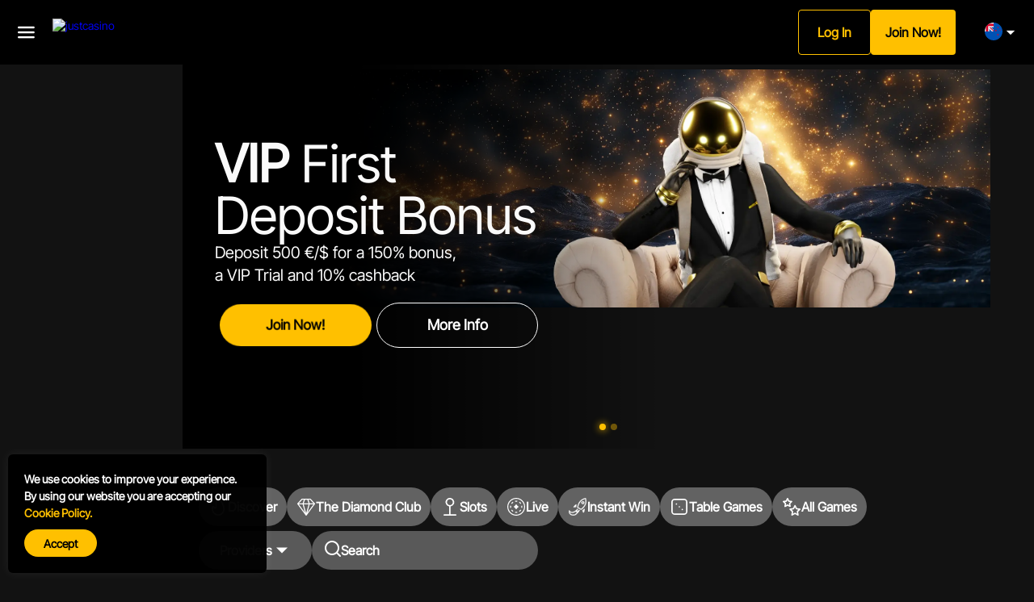

--- FILE ---
content_type: text/html; charset=utf-8
request_url: https://www.justcasino.com/en-NZ/games/all/reflexgaming
body_size: 43905
content:
<!DOCTYPE html><html lang="en"><head><base href="https://www.justcasino.com/en-NZ/games/all"><meta charset="UTF-8"><title>Reflexgaming Online Casino Games. Play for Free or Real Money</title><meta name="viewport" content="width=device-width,initial-scale=1,user-scalable=no"><meta http-equiv="X-UA-Compatible" content="ie=edge"><meta name="format-detection" content="telephone=no"><style>body>#canvas,body>#canvas>#html-spinner{display:none!important}</style><link href="/js/defaultVendors.cc52b39d.js" rel="preload" as="script"><link href="/js/common.5afd34ee.js" rel="preload" as="script"><link href="/js/main.c945d781.js" rel="preload" as="script"><link href="/js/runtime.08fb812b.js" rel="preload" as="script"><link href="/css/defaultVendors.ea314ba7.css" rel="stylesheet" as="style" onload="this.onload=null;this.rel='stylesheet'"><link href="/css/main.37d9cdff.css" rel="stylesheet" as="style" onload="this.onload=null;this.rel='stylesheet'"><link rel="manifest" href="/manifest.json" crossorigin="use-credentials"><link href="/css/common.ac4a2edd.css" rel="stylesheet" as="style" onload="this.onload=null;this.rel='stylesheet'"><link href="https://netcontent.cc" rel="preconnect"><style>#canvas{width:100%;height:100%;display:flex;align-items:center;justify-content:center;position:fixed}#html-spinner{width:60px;height:60px;border:4px solid #d3d3d3;border-top:4px solid #000;border-radius:50%;-webkit-transition-property:-webkit-transform;-webkit-transition-duration:1.2s;-webkit-animation-name:rotate;-webkit-animation-iteration-count:infinite;-webkit-animation-timing-function:linear;-moz-transition-property:-moz-transform;-moz-animation-name:rotate;-moz-animation-duration:1.2s;-moz-animation-iteration-count:infinite;-moz-animation-timing-function:linear;transition-property:transform;animation-name:rotate;animation-duration:1.2s;animation-iteration-count:infinite;animation-timing-function:linear}@-webkit-keyframes rotate{from{-webkit-transform:rotate(0)}to{-webkit-transform:rotate(360deg)}}@-moz-keyframes rotate{from{-moz-transform:rotate(0)}to{-moz-transform:rotate(360deg)}}@keyframes rotate{from{transform:rotate(0)}to{transform:rotate(360deg)}}</style><link rel="stylesheet" type="text/css" href="/css/pages_games-tsx.107261c6.css"><link rel="canonical" href="https://www.justcasino.com/games/all/reflexgaming" data-rh="true"><link rel="icon" href="/favicon.ico" sizes="any" data-rh="true"><link rel="icon" href="/icon.svg" type="image/svg+xml" data-rh="true"><link rel="apple-touch-icon" href="/apple-touch-icon.png" data-rh="true"><link rel="manifest" href="/site.webmanifest" data-rh="true"><link rel="alternate" hreflang="x-default" href="https://www.justcasino.com/games/all/reflexgaming" data-rh="true"><meta name="robots" content="index, follow" data-react-helmet="true" data-rh="true"><meta name="msapplication-TileColor" content="#ffffff" data-rh="true"><meta name="theme-color" content="#181818" data-rh="true"><link rel="alternate" hreflang="en" href="https://www.justcasino.com/games/all/reflexgaming" data-rh="true"><link rel="alternate" hreflang="en-AU" href="https://www.justcasino862.com/en-AU/games/all/reflexgaming" data-rh="true"><link rel="alternate" hreflang="en-CA" href="https://www.justcasino.com/en-CA/games/all/reflexgaming" data-rh="true"><link rel="alternate" hreflang="en-NZ" href="https://www.justcasino.com/en-NZ/games/all/reflexgaming" data-rh="true"><link rel="alternate" hreflang="en-SA" href="https://www.justcasino830.com/en-AR/games/all/reflexgaming" data-rh="true"><link rel="alternate" hreflang="en-AE" href="https://www.justcasino830.com/en-AR/games/all/reflexgaming" data-rh="true"><link rel="alternate" hreflang="en-KW" href="https://www.justcasino830.com/en-AR/games/all/reflexgaming" data-rh="true"><link rel="alternate" hreflang="en-QA" href="https://www.justcasino830.com/en-AR/games/all/reflexgaming" data-rh="true"><link rel="alternate" hreflang="en-BH" href="https://www.justcasino830.com/en-AR/games/all/reflexgaming" data-rh="true"><link rel="alternate" hreflang="ar" href="https://www.justcasino830.com/ar/games/all/reflexgaming" data-rh="true"><link rel="alternate" hreflang="de-DE" href="https://www.justcasino.com/de/games/all/reflexgaming" data-rh="true"><link rel="alternate" hreflang="de-AT" href="https://www.justcasino.com/de-AT/games/all/reflexgaming" data-rh="true"><link rel="alternate" hreflang="de-CH" href="https://www.justcasino865.com/de-CH/games/all/reflexgaming" data-rh="true"><link rel="alternate" hreflang="fr-CH" href="https://www.justcasino865.com/fr-CH/games/all/reflexgaming" data-rh="true"><link rel="alternate" hreflang="no" href="https://www.justcasino446.com/no/games/all/reflexgaming" data-rh="true"><link rel="alternate" hreflang="fi" href="https://www.justcasino.com/fi/games/all/reflexgaming" data-rh="true"><meta name="description" content="Play Best Online Casino Games by ⭐Reflexgaming⭐ for Real Money or Free!" data-rh="true"></head><body class="body body--en" dir="ltr"><noscript><iframe src="https://data.justcasino.com/ns.html?id=GTM-MK2N7CZ" height="0" width="0" style="display:none;visibility:hidden"></iframe></noscript><div id="root"><div class="rnc__base "><div class="rnc__notification-container--top-full"></div><div class="rnc__notification-container--bottom-full"></div><div class="rnc__notification-container--top-left"></div><div class="rnc__notification-container--top-right"></div><div class="rnc__notification-container--bottom-left"></div><div class="rnc__notification-container--bottom-right"></div><div class="rnc__notification-container--top-center"></div><div class="rnc__notification-container--center"><div class="rnc__util--flex-center"></div></div><div class="rnc__notification-container--bottom-center"></div></div><div class="layout layout--left-padding layout--undefined"><header class="top-header"><div class="top-header__btn-menu-wrap"><button class="top-header__btn-menu text-btn text-btn--primary" type="button" data-testid="Button__text-button" data-seo-id="hamburger-menu-desktop"><i class="font-icons font-icons--burger"></i></button></div><a class="top-header__logo logo link" data-testid="Link__default" variant="primary" href="/en-NZ"><img class="image" alt="justcasino" src="/images/logo.svg?hash=e0fa1e56ebe1e90f839815978830b458" width="191" height="34" data-testid="Image__default" srcset="" imageref="[object Object]"></a><div class="top-header__data"><div class="top-header__auth-btn"><a class="top-header__button link-btn link-btn--login" data-testid="Link__button" id="sign-in-top-middle" href="/en-NZ/games/all/reflexgaming?sign-in=modal">Log In</a><a class="top-header__button link-btn link-btn--signup" data-testid="Link__button" id="sign-up-top-middle" href="/en-NZ/games/all/reflexgaming?sign-up=modal">Join Now!</a></div><div class="top-header__locales"><div class="player-language-select select-language-icons-with-name select-language-icons-with-name--in-top-header" role="combobox" aria-expanded="false" aria-haspopup="listbox" aria-labelledby="lang-select-label"><div class="select-language-icons-with-name__button" aria-autocomplete="list" aria-labelledby="lang-select-label" autocomplete="off" value="English - New Zealand" id="lang-select" inputref="[object Object]"><div class="select-language-icons-with-name__button-inner"><div class="select-language-icons-with-name__link select-language-icons-with-name__link--current"><div class="select-language-icons-with-name__icon select-language-icons-with-name__icon--current"><span></span><img class="flag-icon image" alt="en-NZ" src="https://netcontent.cc/justcasino/flags/square/en-NZ.svg?v3" width="22" height="22" data-testid="Image__default" srcset="" imageref="[object Object]"></div><div class="select-language-icons-with-name__name  select-language-icons-with-name__name--current">NZ</div></div></div><div class="select-language-icons-with-name__caret"><i class="font-icons font-icons--chevron-filled-down"></i></div></div><div class="select-language-icons-with-name__container"><ul class="select-language-icons-with-name__list" role="listbox" aria-labelledby="lang-select-label" id="lang-select-menu"><li class="select-language-icons-with-name__item"><a class="select-language-icons-with-name__link option-link link" data-testid="Link__default" variant="primary" id="lang-select-item-0" role="option" aria-selected="false" href="/games/all/reflexgaming"><div class="option-link__content"><div class="select-language-icons-with-name__icon"><span></span><img class="flag-icon image" alt="en" src="" width="22" height="22" data-testid="Image__default" srcset="" imageref="[object Object]"></div><div class="select-language-icons-with-name__name">EN</div></div></a></li><li class="select-language-icons-with-name__item"><a class="select-language-icons-with-name__link option-link link" data-testid="Link__default" variant="primary" id="lang-select-item-1" role="option" aria-selected="false" href="/en-AU/games/all/reflexgaming"><div class="option-link__content"><div class="select-language-icons-with-name__icon"><span></span><img class="flag-icon image" alt="en-AU" src="" width="22" height="22" data-testid="Image__default" srcset="" imageref="[object Object]"></div><div class="select-language-icons-with-name__name">EN-AU</div></div></a></li><li class="select-language-icons-with-name__item"><a class="select-language-icons-with-name__link option-link link" data-testid="Link__default" variant="primary" id="lang-select-item-2" role="option" aria-selected="false" href="/en-CA/games/all/reflexgaming"><div class="option-link__content"><div class="select-language-icons-with-name__icon"><span></span><img class="flag-icon image" alt="en-CA" src="" width="22" height="22" data-testid="Image__default" srcset="" imageref="[object Object]"></div><div class="select-language-icons-with-name__name">CA-EN</div></div></a></li><li class="select-language-icons-with-name__item"><a class="select-language-icons-with-name__link option-link option-link--selected link" data-testid="Link__default" disabled="" variant="primary" id="lang-select-item-3" role="option" aria-selected="false" href="/en-NZ/games/all/reflexgaming"><div class="option-link__content"><div class="select-language-icons-with-name__icon"><span></span><img class="flag-icon image" alt="en-NZ" src="" width="22" height="22" data-testid="Image__default" srcset="" imageref="[object Object]"></div><div class="select-language-icons-with-name__name">NZ</div></div></a></li><li class="select-language-icons-with-name__item"><a class="select-language-icons-with-name__link option-link link" data-testid="Link__default" variant="primary" id="lang-select-item-4" role="option" aria-selected="false" href="/en-AR/games/all/reflexgaming"><div class="option-link__content"><div class="select-language-icons-with-name__icon"><span></span><img class="flag-icon image" alt="en-AR" src="" width="22" height="22" data-testid="Image__default" srcset="" imageref="[object Object]"></div><div class="select-language-icons-with-name__name">AR-EN</div></div></a></li><li class="select-language-icons-with-name__item"><a class="select-language-icons-with-name__link option-link link" data-testid="Link__default" variant="primary" id="lang-select-item-5" role="option" aria-selected="false" href="/ar/games/all/reflexgaming"><div class="option-link__content"><div class="select-language-icons-with-name__icon"><span></span><img class="flag-icon image" alt="ar" src="" width="22" height="22" data-testid="Image__default" srcset="" imageref="[object Object]"></div><div class="select-language-icons-with-name__name">AR</div></div></a></li><li class="select-language-icons-with-name__item"><a class="select-language-icons-with-name__link option-link link" data-testid="Link__default" variant="primary" id="lang-select-item-6" role="option" aria-selected="false" href="/de/games/all/reflexgaming"><div class="option-link__content"><div class="select-language-icons-with-name__icon"><span></span><img class="flag-icon image" alt="de" src="" width="22" height="22" data-testid="Image__default" srcset="" imageref="[object Object]"></div><div class="select-language-icons-with-name__name">DE</div></div></a></li><li class="select-language-icons-with-name__item"><a class="select-language-icons-with-name__link option-link link" data-testid="Link__default" variant="primary" id="lang-select-item-7" role="option" aria-selected="false" href="/de-AT/games/all/reflexgaming"><div class="option-link__content"><div class="select-language-icons-with-name__icon"><span></span><img class="flag-icon image" alt="de-AT" src="" width="22" height="22" data-testid="Image__default" srcset="" imageref="[object Object]"></div><div class="select-language-icons-with-name__name">AT-DE</div></div></a></li><li class="select-language-icons-with-name__item"><a class="select-language-icons-with-name__link option-link link" data-testid="Link__default" variant="primary" id="lang-select-item-8" role="option" aria-selected="false" href="/de-CH/games/all/reflexgaming"><div class="option-link__content"><div class="select-language-icons-with-name__icon"><span></span><img class="flag-icon image" alt="de-CH" src="" width="22" height="22" data-testid="Image__default" srcset="" imageref="[object Object]"></div><div class="select-language-icons-with-name__name">CH-DE</div></div></a></li><li class="select-language-icons-with-name__item"><a class="select-language-icons-with-name__link option-link link" data-testid="Link__default" variant="primary" id="lang-select-item-9" role="option" aria-selected="false" href="/fr-CH/games/all/reflexgaming"><div class="option-link__content"><div class="select-language-icons-with-name__icon"><span></span><img class="flag-icon image" alt="fr-CH" src="" width="22" height="22" data-testid="Image__default" srcset="" imageref="[object Object]"></div><div class="select-language-icons-with-name__name">CH-FR</div></div></a></li><li class="select-language-icons-with-name__item"><a class="select-language-icons-with-name__link option-link link" data-testid="Link__default" variant="primary" id="lang-select-item-10" role="option" aria-selected="false" href="/no/games/all/reflexgaming"><div class="option-link__content"><div class="select-language-icons-with-name__icon"><span></span><img class="flag-icon image" alt="no" src="" width="22" height="22" data-testid="Image__default" srcset="" imageref="[object Object]"></div><div class="select-language-icons-with-name__name">NO</div></div></a></li><li class="select-language-icons-with-name__item"><a class="select-language-icons-with-name__link option-link link" data-testid="Link__default" variant="primary" id="lang-select-item-11" role="option" aria-selected="false" href="/fi/games/all/reflexgaming"><div class="option-link__content"><div class="select-language-icons-with-name__icon"><span></span><img class="flag-icon image" alt="fi" src="" width="22" height="22" data-testid="Image__default" srcset="" imageref="[object Object]"></div><div class="select-language-icons-with-name__name">FI</div></div></a></li></ul></div></div></div></div></header><main class="layout__main"><div class="page-wrap"><div class="games"><ul class="top-header-mobile-menu"><li class="top-header-mobile-menu__item"><a class="top-header-mobile-menu__link link" data-testid="Link__default" variant="primary" href="/en-NZ">Casino</a></li><li class="top-header-mobile-menu__item"><a class="top-header-mobile-menu__link link" data-testid="Link__default" variant="primary" href="/en-NZ/live">Live Casino</a></li></ul><div class="section-list section-list--atf"><div class="general-slider "><div class="section-slider section-slider--general-slider"><div class="section-slider__list"><div class="swiper swiper-fade swiper-initialized swiper-horizontal swiper-watch-progress section-slider__wrap section-slider__wrap--general-slider swiper-backface-hidden" data-testid="Block__swiper"><div class="swiper-wrapper"><div class="swiper-slide swiper-slide-visible swiper-slide-fully-visible swiper-slide-active" data-swiper-slide-index="0" style="width: 1000px; opacity: 1; transform: translate3d(0px, 0px, 0px);"><div class="cms-slide"><div class="cms-slide__bg-wrap"><span></span><img class="cms-slide__bg-image image" alt="justcasino" src="/cms/rails/active_storage/blobs/redirect/eyJfcmFpbHMiOnsibWVzc2FnZSI6IkJBaHBBK3ZlQ1E9PSIsImV4cCI6bnVsbCwicHVyIjoiYmxvYl9pZCJ9fQ==--0609e82cc24a7b12ad75f8a1f66bee7b6d680d41/JC_VIP_First_Deposit_Bonus_D.webp" data-testid="Image__default" srcset="" imageref="[object Object]"></div><div class="cms-slide__content-wrap"><div class="cms-slide__content"><div class="cms-slide__title-wrapper"><div class="cms-slide__title"><b>VIP</b> First <br> Deposit Bonus</div></div><div class="cms-slide__sub-title">Deposit 500 €/$ for a 150% bonus, <br> a VIP Trial and 10% cashback</div><div class="cms-slide__btn-wrap"><a class="cta cms-slide__link deposit-button anon-btn link-btn link-btn--primary" data-testid="Link__button" href="/en-NZ/games/all/reflexgaming?sign-up=modal">Join Now!</a><a class="cta cms-slide__link link-btn link-btn--secondary" data-testid="Link__button" href="/en-NZ/promotions/supernova-bonus-1">More Info</a></div></div></div></div></div><div class="swiper-slide swiper-slide-next" data-swiper-slide-index="1" style="width: 1000px; opacity: 0; transform: translate3d(-1000px, 0px, 0px);"><div class="cms-slide"><div class="cms-slide__bg-wrap"><span></span><img class="cms-slide__bg-image image" alt="justcasino" src="/cms/rails/active_storage/blobs/redirect/eyJfcmFpbHMiOnsibWVzc2FnZSI6IkJBaHBBOStsQlE9PSIsImV4cCI6bnVsbCwicHVyIjoiYmxvYl9pZCJ9fQ==--f1ea213b6d2085a21779631b0709b54a52491994/Lobby_Banner_new.webp" data-testid="Image__default" srcset="" imageref="[object Object]"></div><div class="cms-slide__content-wrap"><div class="cms-slide__content"><div class="cms-slide__title-wrapper"><div class="cms-slide__title"><mark>5,000 €/$</mark> + <br> <mark>400</mark> free spins</div></div><div class="cms-slide__sub-title">Nothing but Casino</div><div class="cms-slide__btn-wrap"><a class="cta cms-slide__link deposit-button anon-btn link-btn link-btn--primary" data-testid="Link__button" href="/en-NZ/games/all/reflexgaming?sign-up=modal">Join Now!</a></div></div><div class="provider-logos-banner cms-slide__logos"><img class="provider-logos-banner__provider-logo image" alt="justcasino" src="https://netcontent.cc/justcasino/logos/providers/white/pragmaticplay.svg" data-testid="Image__default" srcset="" imageref="[object Object]"><img class="provider-logos-banner__provider-logo image" alt="justcasino" src="https://netcontent.cc/justcasino/logos/providers/white/bgaming.svg" data-testid="Image__default" srcset="" imageref="[object Object]"></div></div></div></div></div></div></div><div class="section-slider__controls"><div class="section-slider__control section-slider__control--prev"><button class="section-slider__button section-slider__button--prev"><i class="font-icons font-icons--chevron-left"></i></button></div><div class="section-slider__dots swiper-pagination-clickable swiper-pagination-bullets swiper-pagination-horizontal"><span class="swiper-pagination-bullet swiper-pagination-bullet-active"></span><span class="swiper-pagination-bullet"></span></div><div class="section-slider__control section-slider__control--next"><button class="section-slider__button section-slider__button--next"><i class="font-icons font-icons--chevron-right"></i></button></div></div></div></div><div class="container"><div class="page-filter"><div class="page-routing"><a class="page-routing__button link-btn link-btn--primary" data-testid="Link__button" id="page-routing-" href="/en-NZ"><svg class="svg-icon page-routing__link-icon svg-icon--discover" data-testid="Block__icon"><use href="#discover"></use></svg><span>Discover</span></a><a class="page-routing__button link-btn link-btn--primary" data-testid="Link__button" id="page-routing-diamond-club" filterconditions="[object Object]" href="/en-NZ/diamond-club"><svg class="svg-icon page-routing__link-icon svg-icon--diamond-club" data-testid="Block__icon"><use href="#diamond-club"></use></svg><span>The Diamond Club</span></a><a class="page-routing__button link-btn link-btn--primary" data-testid="Link__button" id="page-routing-slots" href="/en-NZ/slots"><svg class="svg-icon page-routing__link-icon svg-icon--slots" data-testid="Block__icon"><use href="#slots"></use></svg><span>Slots</span></a><a class="page-routing__button link-btn link-btn--primary" data-testid="Link__button" id="page-routing-live" href="/en-NZ/live"><svg class="svg-icon page-routing__link-icon svg-icon--live" data-testid="Block__icon"><use href="#live"></use></svg><span>Live</span></a><a class="page-routing__button link-btn link-btn--primary" data-testid="Link__button" id="page-routing-games/instant-win" href="/en-NZ/games/instant-win"><svg class="svg-icon page-routing__link-icon svg-icon--instant-win" data-testid="Block__icon"><use href="#instant-win"></use></svg><span>Instant Win</span></a><a class="page-routing__button link-btn link-btn--primary" data-testid="Link__button" id="page-routing-table-games" href="/en-NZ/table-games"><svg class="svg-icon page-routing__link-icon svg-icon--one-dice" data-testid="Block__icon"><use href="#one-dice"></use></svg><span>Table Games</span></a><a class="page-routing__button link-btn link-btn--primary" data-testid="Link__button" id="page-routing-games" href="/en-NZ/games"><svg class="svg-icon page-routing__link-icon svg-icon--stars" data-testid="Block__icon"><use href="#stars"></use></svg><span>All Games</span></a></div><div class="page-filter__footer"><div class="menu-providers" role="combobox" aria-expanded="false" aria-haspopup="listbox" aria-labelledby="games-page-providers-label"><button class="btn menu-providers__button btn--primary" type="button" data-testid="Button__default" aria-autocomplete="list" aria-labelledby="games-page-providers-label" autocomplete="off" value="" id="games-page-providers" inputref="[object Object]"><div class="menu-providers__button-inner">providers</div><div class="menu-providers__caret"><i class="font-icons font-icons--chevron-filled-down"></i></div></button><div class="menu-providers__content" role="listbox" aria-labelledby="games-page-providers-label" id="games-page-providers-menu"><div class="input menu-providers__input input--default input--empty"><div class="input__left-container"><i class="menu-providers__search-icon font-icons font-icons--search"></i></div><input class="input__native" name="games-page-providers" type="text" autocomplete="off" placeholder="Search Provider" aria-autocomplete="list" aria-labelledby="games-page-providers-label" id="games-page-providers" value=""><div class="input__focus-container"></div><div class="input__right-container"><button class="text-btn text-btn--primary" type="button" data-testid="Button__text-button"><i class="font-icons font-icons--close"></i></button></div></div><div class="menu-providers__dropdown" role="listbox" aria-labelledby="games-page-providers-label" id="games-page-providers-menu"><div class="menu-providers__content-scroll"><div class="menu-providers__list"><div id="games-page-providers-item-0" role="option" aria-selected="false" class="menu-providers__item"><a class="menu-providers__link link" data-testid="Link__default" variant="primary" id="games-providers-100hp" href="/en-NZ/games/all/100hp"><span></span><img class="menu-providers__icon image" alt="100HP Gaming" src="" data-testid="Image__default" srcset="" imageref="[object Object]"></a><span class="menu-providers__title">100HP Gaming</span></div><div id="games-page-providers-item-1" role="option" aria-selected="false" class="menu-providers__item"><a class="menu-providers__link link" data-testid="Link__default" variant="primary" id="games-providers-1spin4win" href="/en-NZ/games/all/1spin4win"><span></span><img class="menu-providers__icon image" alt="1spin4win" src="" data-testid="Image__default" srcset="" imageref="[object Object]"></a><span class="menu-providers__title">1spin4win</span></div><div id="games-page-providers-item-2" role="option" aria-selected="false" class="menu-providers__item"><a class="menu-providers__link link" data-testid="Link__default" variant="primary" id="games-providers-1x2gaming" href="/en-NZ/games/all/1x2gaming"><span></span><img class="menu-providers__icon image" alt="1x2 Gaming" src="" data-testid="Image__default" srcset="" imageref="[object Object]"></a><span class="menu-providers__title">1x2 Gaming</span></div><div id="games-page-providers-item-3" role="option" aria-selected="false" class="menu-providers__item"><a class="menu-providers__link link" data-testid="Link__default" variant="primary" id="games-providers-3oaks" href="/en-NZ/games/all/3oaks"><span></span><img class="menu-providers__icon image" alt="3 Oaks" src="" data-testid="Image__default" srcset="" imageref="[object Object]"></a><span class="menu-providers__title">3 Oaks</span></div><div id="games-page-providers-item-4" role="option" aria-selected="false" class="menu-providers__item"><a class="menu-providers__link link" data-testid="Link__default" variant="primary" id="games-providers-4theplayer" href="/en-NZ/games/all/4theplayer"><span></span><img class="menu-providers__icon image" alt="4theplayer" src="" data-testid="Image__default" srcset="" imageref="[object Object]"></a><span class="menu-providers__title">4theplayer</span></div><div id="games-page-providers-item-5" role="option" aria-selected="false" class="menu-providers__item"><a class="menu-providers__link link" data-testid="Link__default" variant="primary" id="games-providers-5men" href="/en-NZ/games/all/5men"><span></span><img class="menu-providers__icon image" alt="5men" src="" data-testid="Image__default" srcset="" imageref="[object Object]"></a><span class="menu-providers__title">5men</span></div><div id="games-page-providers-item-6" role="option" aria-selected="false" class="menu-providers__item"><a class="menu-providers__link link" data-testid="Link__default" variant="primary" id="games-providers-7mojos" href="/en-NZ/games/all/7mojos"><span></span><img class="menu-providers__icon image" alt="7mojos" src="" data-testid="Image__default" srcset="" imageref="[object Object]"></a><span class="menu-providers__title">7mojos</span></div><div id="games-page-providers-item-7" role="option" aria-selected="false" class="menu-providers__item"><a class="menu-providers__link link" data-testid="Link__default" variant="primary" id="games-providers-7rings" href="/en-NZ/games/all/7rings"><span></span><img class="menu-providers__icon image" alt="7RingsGaming" src="" data-testid="Image__default" srcset="" imageref="[object Object]"></a><span class="menu-providers__title">7RingsGaming</span></div><div id="games-page-providers-item-8" role="option" aria-selected="false" class="menu-providers__item"><a class="menu-providers__link link" data-testid="Link__default" variant="primary" id="games-providers-alg" href="/en-NZ/games/all/alg"><span></span><img class="menu-providers__icon image" alt="Absolute Live Gaming" src="" data-testid="Image__default" srcset="" imageref="[object Object]"></a><span class="menu-providers__title">Absolute Live Gaming</span></div><div id="games-page-providers-item-9" role="option" aria-selected="false" class="menu-providers__item"><a class="menu-providers__link link" data-testid="Link__default" variant="primary" id="games-providers-aceroll" href="/en-NZ/games/all/aceroll"><span></span><img class="menu-providers__icon image" alt="Aceroll" src="" data-testid="Image__default" srcset="" imageref="[object Object]"></a><span class="menu-providers__title">Aceroll</span></div><div id="games-page-providers-item-10" role="option" aria-selected="false" class="menu-providers__item"><a class="menu-providers__link link" data-testid="Link__default" variant="primary" id="games-providers-acerun" href="/en-NZ/games/all/acerun"><span></span><img class="menu-providers__icon image" alt="Acerun" src="" data-testid="Image__default" srcset="" imageref="[object Object]"></a><span class="menu-providers__title">Acerun</span></div><div id="games-page-providers-item-11" role="option" aria-selected="false" class="menu-providers__item"><a class="menu-providers__link link" data-testid="Link__default" variant="primary" id="games-providers-adlunam" href="/en-NZ/games/all/adlunam"><span></span><img class="menu-providers__icon image" alt="Adlunam" src="" data-testid="Image__default" srcset="" imageref="[object Object]"></a><span class="menu-providers__title">Adlunam</span></div><div id="games-page-providers-item-12" role="option" aria-selected="false" class="menu-providers__item"><a class="menu-providers__link link" data-testid="Link__default" variant="primary" id="games-providers-amatic" href="/en-NZ/games/all/amatic"><span></span><img class="menu-providers__icon image" alt="Amatic" src="" data-testid="Image__default" srcset="" imageref="[object Object]"></a><span class="menu-providers__title">Amatic</span></div><div id="games-page-providers-item-13" role="option" aria-selected="false" class="menu-providers__item"><a class="menu-providers__link link" data-testid="Link__default" variant="primary" id="games-providers-amigo" href="/en-NZ/games/all/amigo"><span></span><img class="menu-providers__icon image" alt="Amigo" src="" data-testid="Image__default" srcset="" imageref="[object Object]"></a><span class="menu-providers__title">Amigo</span></div><div id="games-page-providers-item-14" role="option" aria-selected="false" class="menu-providers__item"><a class="menu-providers__link link" data-testid="Link__default" variant="primary" id="games-providers-amusnet" href="/en-NZ/games/all/amusnet"><span></span><img class="menu-providers__icon image" alt="Amusnet" src="" data-testid="Image__default" srcset="" imageref="[object Object]"></a><span class="menu-providers__title">Amusnet</span></div><div id="games-page-providers-item-15" role="option" aria-selected="false" class="menu-providers__item"><a class="menu-providers__link link" data-testid="Link__default" variant="primary" id="games-providers-amusnetlive" href="/en-NZ/games/all/amusnetlive"><span></span><img class="menu-providers__icon image" alt="Amusnetlive" src="" data-testid="Image__default" srcset="" imageref="[object Object]"></a><span class="menu-providers__title">Amusnetlive</span></div><div id="games-page-providers-item-16" role="option" aria-selected="false" class="menu-providers__item"><a class="menu-providers__link link" data-testid="Link__default" variant="primary" id="games-providers-avatarux" href="/en-NZ/games/all/avatarux"><span></span><img class="menu-providers__icon image" alt="AvatarUX" src="" data-testid="Image__default" srcset="" imageref="[object Object]"></a><span class="menu-providers__title">AvatarUX</span></div><div id="games-page-providers-item-17" role="option" aria-selected="false" class="menu-providers__item"><a class="menu-providers__link link" data-testid="Link__default" variant="primary" id="games-providers-backseatgaming" href="/en-NZ/games/all/backseatgaming"><span></span><img class="menu-providers__icon image" alt="Backseatgaming" src="" data-testid="Image__default" srcset="" imageref="[object Object]"></a><span class="menu-providers__title">Backseatgaming</span></div><div id="games-page-providers-item-18" role="option" aria-selected="false" class="menu-providers__item"><a class="menu-providers__link link" data-testid="Link__default" variant="primary" id="games-providers-bangbanggames" href="/en-NZ/games/all/bangbanggames"><span></span><img class="menu-providers__icon image" alt="Bangbanggames" src="" data-testid="Image__default" srcset="" imageref="[object Object]"></a><span class="menu-providers__title">Bangbanggames</span></div><div id="games-page-providers-item-19" role="option" aria-selected="false" class="menu-providers__item"><a class="menu-providers__link link" data-testid="Link__default" variant="primary" id="games-providers-belatra" href="/en-NZ/games/all/belatra"><span></span><img class="menu-providers__icon image" alt="Belatra" src="" data-testid="Image__default" srcset="" imageref="[object Object]"></a><span class="menu-providers__title">Belatra</span></div><div id="games-page-providers-item-20" role="option" aria-selected="false" class="menu-providers__item"><a class="menu-providers__link link" data-testid="Link__default" variant="primary" id="games-providers-bsg" href="/en-NZ/games/all/bsg"><span></span><img class="menu-providers__icon image" alt="Betsoft Gaming" src="" data-testid="Image__default" srcset="" imageref="[object Object]"></a><span class="menu-providers__title">Betsoft Gaming</span></div><div id="games-page-providers-item-21" role="option" aria-selected="false" class="menu-providers__item"><a class="menu-providers__link link" data-testid="Link__default" variant="primary" id="games-providers-bfgames" href="/en-NZ/games/all/bfgames"><span></span><img class="menu-providers__icon image" alt="BF Games" src="" data-testid="Image__default" srcset="" imageref="[object Object]"></a><span class="menu-providers__title">BF Games</span></div><div id="games-page-providers-item-22" role="option" aria-selected="false" class="menu-providers__item"><a class="menu-providers__link link" data-testid="Link__default" variant="primary" id="games-providers-bgaming" href="/en-NZ/games/all/bgaming"><span></span><img class="menu-providers__icon image" alt="BGaming" src="" data-testid="Image__default" srcset="" imageref="[object Object]"></a><span class="menu-providers__title">BGaming</span></div><div id="games-page-providers-item-23" role="option" aria-selected="false" class="menu-providers__item"><a class="menu-providers__link link" data-testid="Link__default" variant="primary" id="games-providers-bigtimegaming" href="/en-NZ/games/all/bigtimegaming"><span></span><img class="menu-providers__icon image" alt="BigTimeGaming" src="" data-testid="Image__default" srcset="" imageref="[object Object]"></a><span class="menu-providers__title">BigTimeGaming</span></div><div id="games-page-providers-item-24" role="option" aria-selected="false" class="menu-providers__item"><a class="menu-providers__link link" data-testid="Link__default" variant="primary" id="games-providers-bitpunch" href="/en-NZ/games/all/bitpunch"><span></span><img class="menu-providers__icon image" alt="Bitpunch" src="" data-testid="Image__default" srcset="" imageref="[object Object]"></a><span class="menu-providers__title">Bitpunch</span></div><div id="games-page-providers-item-25" role="option" aria-selected="false" class="menu-providers__item"><a class="menu-providers__link link" data-testid="Link__default" variant="primary" id="games-providers-blackcat" href="/en-NZ/games/all/blackcat"><span></span><img class="menu-providers__icon image" alt="Blackcat" src="" data-testid="Image__default" srcset="" imageref="[object Object]"></a><span class="menu-providers__title">Blackcat</span></div><div id="games-page-providers-item-26" role="option" aria-selected="false" class="menu-providers__item"><a class="menu-providers__link link" data-testid="Link__default" variant="primary" id="games-providers-boomerangstudios" href="/en-NZ/games/all/boomerangstudios"><span></span><img class="menu-providers__icon image" alt="Boomerangstudios" src="" data-testid="Image__default" srcset="" imageref="[object Object]"></a><span class="menu-providers__title">Boomerangstudios</span></div><div id="games-page-providers-item-27" role="option" aria-selected="false" class="menu-providers__item"><a class="menu-providers__link link" data-testid="Link__default" variant="primary" id="games-providers-booming" href="/en-NZ/games/all/booming"><span></span><img class="menu-providers__icon image" alt="Booming Games" src="" data-testid="Image__default" srcset="" imageref="[object Object]"></a><span class="menu-providers__title">Booming Games</span></div><div id="games-page-providers-item-28" role="option" aria-selected="false" class="menu-providers__item"><a class="menu-providers__link link" data-testid="Link__default" variant="primary" id="games-providers-bulletproof" href="/en-NZ/games/all/bulletproof"><span></span><img class="menu-providers__icon image" alt="Bulletproof" src="" data-testid="Image__default" srcset="" imageref="[object Object]"></a><span class="menu-providers__title">Bulletproof</span></div><div id="games-page-providers-item-29" role="option" aria-selected="false" class="menu-providers__item"><a class="menu-providers__link link" data-testid="Link__default" variant="primary" id="games-providers-bullsharkgames" href="/en-NZ/games/all/bullsharkgames"><span></span><img class="menu-providers__icon image" alt="Bullsharkgames" src="" data-testid="Image__default" srcset="" imageref="[object Object]"></a><span class="menu-providers__title">Bullsharkgames</span></div><div id="games-page-providers-item-30" role="option" aria-selected="false" class="menu-providers__item"><a class="menu-providers__link link" data-testid="Link__default" variant="primary" id="games-providers-caleta" href="/en-NZ/games/all/caleta"><span></span><img class="menu-providers__icon image" alt="Caleta Gaming" src="" data-testid="Image__default" srcset="" imageref="[object Object]"></a><span class="menu-providers__title">Caleta Gaming</span></div><div id="games-page-providers-item-31" role="option" aria-selected="false" class="menu-providers__item"><a class="menu-providers__link link" data-testid="Link__default" variant="primary" id="games-providers-clawbuster" href="/en-NZ/games/all/clawbuster"><span></span><img class="menu-providers__icon image" alt="Clawbuster" src="" data-testid="Image__default" srcset="" imageref="[object Object]"></a><span class="menu-providers__title">Clawbuster</span></div><div id="games-page-providers-item-32" role="option" aria-selected="false" class="menu-providers__item"><a class="menu-providers__link link" data-testid="Link__default" variant="primary" id="games-providers-technology" href="/en-NZ/games/all/technology"><span></span><img class="menu-providers__icon image" alt="CT Interactive" src="" data-testid="Image__default" srcset="" imageref="[object Object]"></a><span class="menu-providers__title">CT Interactive</span></div><div id="games-page-providers-item-33" role="option" aria-selected="false" class="menu-providers__item"><a class="menu-providers__link link" data-testid="Link__default" variant="primary" id="games-providers-dreamspin" href="/en-NZ/games/all/dreamspin"><span></span><img class="menu-providers__icon image" alt="Dreamspin" src="" data-testid="Image__default" srcset="" imageref="[object Object]"></a><span class="menu-providers__title">Dreamspin</span></div><div id="games-page-providers-item-34" role="option" aria-selected="false" class="menu-providers__item"><a class="menu-providers__link link" data-testid="Link__default" variant="primary" id="games-providers-eagaming" href="/en-NZ/games/all/eagaming"><span></span><img class="menu-providers__icon image" alt="Eagaming" src="" data-testid="Image__default" srcset="" imageref="[object Object]"></a><span class="menu-providers__title">Eagaming</span></div><div id="games-page-providers-item-35" role="option" aria-selected="false" class="menu-providers__item"><a class="menu-providers__link link" data-testid="Link__default" variant="primary" id="games-providers-egtd" href="/en-NZ/games/all/egtd"><span></span><img class="menu-providers__icon image" alt="EGT Digital" src="" data-testid="Image__default" srcset="" imageref="[object Object]"></a><span class="menu-providers__title">EGT Digital</span></div><div id="games-page-providers-item-36" role="option" aria-selected="false" class="menu-providers__item"><a class="menu-providers__link link" data-testid="Link__default" variant="primary" id="games-providers-electricelephant" href="/en-NZ/games/all/electricelephant"><span></span><img class="menu-providers__icon image" alt="Electricelephant" src="" data-testid="Image__default" srcset="" imageref="[object Object]"></a><span class="menu-providers__title">Electricelephant</span></div><div id="games-page-providers-item-37" role="option" aria-selected="false" class="menu-providers__item"><a class="menu-providers__link link" data-testid="Link__default" variant="primary" id="games-providers-endorphina" href="/en-NZ/games/all/endorphina"><span></span><img class="menu-providers__icon image" alt="Endorphina" src="" data-testid="Image__default" srcset="" imageref="[object Object]"></a><span class="menu-providers__title">Endorphina</span></div><div id="games-page-providers-item-38" role="option" aria-selected="false" class="menu-providers__item"><a class="menu-providers__link link" data-testid="Link__default" variant="primary" id="games-providers-enjoygaming" href="/en-NZ/games/all/enjoygaming"><span></span><img class="menu-providers__icon image" alt="EnjoyGaming" src="" data-testid="Image__default" srcset="" imageref="[object Object]"></a><span class="menu-providers__title">EnjoyGaming</span></div><div id="games-page-providers-item-39" role="option" aria-selected="false" class="menu-providers__item"><a class="menu-providers__link link" data-testid="Link__default" variant="primary" id="games-providers-esa" href="/en-NZ/games/all/esa"><span></span><img class="menu-providers__icon image" alt="ESA Gaming" src="" data-testid="Image__default" srcset="" imageref="[object Object]"></a><span class="menu-providers__title">ESA Gaming</span></div><div id="games-page-providers-item-40" role="option" aria-selected="false" class="menu-providers__item"><a class="menu-providers__link link" data-testid="Link__default" variant="primary" id="games-providers-evolution" href="/en-NZ/games/all/evolution"><span></span><img class="menu-providers__icon image" alt="Evolution" src="" data-testid="Image__default" srcset="" imageref="[object Object]"></a><span class="menu-providers__title">Evolution</span></div><div id="games-page-providers-item-41" role="option" aria-selected="false" class="menu-providers__item"><a class="menu-providers__link link" data-testid="Link__default" variant="primary" id="games-providers-evoplay" href="/en-NZ/games/all/evoplay"><span></span><img class="menu-providers__icon image" alt="Evoplay Entertainment" src="" data-testid="Image__default" srcset="" imageref="[object Object]"></a><span class="menu-providers__title">Evoplay Entertainment</span></div><div id="games-page-providers-item-42" role="option" aria-selected="false" class="menu-providers__item"><a class="menu-providers__link link" data-testid="Link__default" variant="primary" id="games-providers-ezugi" href="/en-NZ/games/all/ezugi"><span></span><img class="menu-providers__icon image" alt="Ezugi" src="" data-testid="Image__default" srcset="" imageref="[object Object]"></a><span class="menu-providers__title">Ezugi</span></div><div id="games-page-providers-item-43" role="option" aria-selected="false" class="menu-providers__item"><a class="menu-providers__link link" data-testid="Link__default" variant="primary" id="games-providers-fbastards" href="/en-NZ/games/all/fbastards"><span></span><img class="menu-providers__icon image" alt="F*Bastards" src="" data-testid="Image__default" srcset="" imageref="[object Object]"></a><span class="menu-providers__title">F*Bastards</span></div><div id="games-page-providers-item-44" role="option" aria-selected="false" class="menu-providers__item"><a class="menu-providers__link link" data-testid="Link__default" variant="primary" id="games-providers-fantasma" href="/en-NZ/games/all/fantasma"><span></span><img class="menu-providers__icon image" alt="Fantasma Games" src="" data-testid="Image__default" srcset="" imageref="[object Object]"></a><span class="menu-providers__title">Fantasma Games</span></div><div id="games-page-providers-item-45" role="option" aria-selected="false" class="menu-providers__item"><a class="menu-providers__link link" data-testid="Link__default" variant="primary" id="games-providers-fazi" href="/en-NZ/games/all/fazi"><span></span><img class="menu-providers__icon image" alt="Fazi" src="" data-testid="Image__default" srcset="" imageref="[object Object]"></a><span class="menu-providers__title">Fazi</span></div><div id="games-page-providers-item-46" role="option" aria-selected="false" class="menu-providers__item"><a class="menu-providers__link link" data-testid="Link__default" variant="primary" id="games-providers-felixgaming" href="/en-NZ/games/all/felixgaming"><span></span><img class="menu-providers__icon image" alt="Felix Gaming" src="" data-testid="Image__default" srcset="" imageref="[object Object]"></a><span class="menu-providers__title">Felix Gaming</span></div><div id="games-page-providers-item-47" role="option" aria-selected="false" class="menu-providers__item"><a class="menu-providers__link link" data-testid="Link__default" variant="primary" id="games-providers-flatdog" href="/en-NZ/games/all/flatdog"><span></span><img class="menu-providers__icon image" alt="Flatdog Games" src="" data-testid="Image__default" srcset="" imageref="[object Object]"></a><span class="menu-providers__title">Flatdog Games</span></div><div id="games-page-providers-item-48" role="option" aria-selected="false" class="menu-providers__item"><a class="menu-providers__link link" data-testid="Link__default" variant="primary" id="games-providers-fourleafgaming" href="/en-NZ/games/all/fourleafgaming"><span></span><img class="menu-providers__icon image" alt="Fourleafgaming" src="" data-testid="Image__default" srcset="" imageref="[object Object]"></a><span class="menu-providers__title">Fourleafgaming</span></div><div id="games-page-providers-item-49" role="option" aria-selected="false" class="menu-providers__item"><a class="menu-providers__link link" data-testid="Link__default" variant="primary" id="games-providers-fugaso" href="/en-NZ/games/all/fugaso"><span></span><img class="menu-providers__icon image" alt="Fugaso" src="" data-testid="Image__default" srcset="" imageref="[object Object]"></a><span class="menu-providers__title">Fugaso</span></div><div id="games-page-providers-item-50" role="option" aria-selected="false" class="menu-providers__item"><a class="menu-providers__link link" data-testid="Link__default" variant="primary" id="games-providers-galaxsys" href="/en-NZ/games/all/galaxsys"><span></span><img class="menu-providers__icon image" alt="Galaxsys" src="" data-testid="Image__default" srcset="" imageref="[object Object]"></a><span class="menu-providers__title">Galaxsys</span></div><div id="games-page-providers-item-51" role="option" aria-selected="false" class="menu-providers__item"><a class="menu-providers__link link" data-testid="Link__default" variant="primary" id="games-providers-gameart" href="/en-NZ/games/all/gameart"><span></span><img class="menu-providers__icon image" alt="GameArt" src="" data-testid="Image__default" srcset="" imageref="[object Object]"></a><span class="menu-providers__title">GameArt</span></div><div id="games-page-providers-item-52" role="option" aria-selected="false" class="menu-providers__item"><a class="menu-providers__link link" data-testid="Link__default" variant="primary" id="games-providers-gamebeat" href="/en-NZ/games/all/gamebeat"><span></span><img class="menu-providers__icon image" alt="Gamebeat" src="" data-testid="Image__default" srcset="" imageref="[object Object]"></a><span class="menu-providers__title">Gamebeat</span></div><div id="games-page-providers-item-53" role="option" aria-selected="false" class="menu-providers__item"><a class="menu-providers__link link" data-testid="Link__default" variant="primary" id="games-providers-gamevy" href="/en-NZ/games/all/gamevy"><span></span><img class="menu-providers__icon image" alt="Gamevy" src="" data-testid="Image__default" srcset="" imageref="[object Object]"></a><span class="menu-providers__title">Gamevy</span></div><div id="games-page-providers-item-54" role="option" aria-selected="false" class="menu-providers__item"><a class="menu-providers__link link" data-testid="Link__default" variant="primary" id="games-providers-gamingcorps" href="/en-NZ/games/all/gamingcorps"><span></span><img class="menu-providers__icon image" alt="Gamingcorps" src="" data-testid="Image__default" srcset="" imageref="[object Object]"></a><span class="menu-providers__title">Gamingcorps</span></div><div id="games-page-providers-item-55" role="option" aria-selected="false" class="menu-providers__item"><a class="menu-providers__link link" data-testid="Link__default" variant="primary" id="games-providers-gamzix" href="/en-NZ/games/all/gamzix"><span></span><img class="menu-providers__icon image" alt="Gamzix" src="" data-testid="Image__default" srcset="" imageref="[object Object]"></a><span class="menu-providers__title">Gamzix</span></div><div id="games-page-providers-item-56" role="option" aria-selected="false" class="menu-providers__item"><a class="menu-providers__link link" data-testid="Link__default" variant="primary" id="games-providers-hacksaw" href="/en-NZ/games/all/hacksaw"><span></span><img class="menu-providers__icon image" alt="Hacksaw Gaming" src="" data-testid="Image__default" srcset="" imageref="[object Object]"></a><span class="menu-providers__title">Hacksaw Gaming</span></div><div id="games-page-providers-item-57" role="option" aria-selected="false" class="menu-providers__item"><a class="menu-providers__link link" data-testid="Link__default" variant="primary" id="games-providers-hungrybear" href="/en-NZ/games/all/hungrybear"><span></span><img class="menu-providers__icon image" alt="Hungrybear" src="" data-testid="Image__default" srcset="" imageref="[object Object]"></a><span class="menu-providers__title">Hungrybear</span></div><div id="games-page-providers-item-58" role="option" aria-selected="false" class="menu-providers__item"><a class="menu-providers__link link" data-testid="Link__default" variant="primary" id="games-providers-beterlive" href="/en-NZ/games/all/beterlive"><span></span><img class="menu-providers__icon image" alt="ICONIC21" src="" data-testid="Image__default" srcset="" imageref="[object Object]"></a><span class="menu-providers__title">ICONIC21</span></div><div id="games-page-providers-item-59" role="option" aria-selected="false" class="menu-providers__item"><a class="menu-providers__link link" data-testid="Link__default" variant="primary" id="games-providers-imaginelive" href="/en-NZ/games/all/imaginelive"><span></span><img class="menu-providers__icon image" alt="Imaginelive" src="" data-testid="Image__default" srcset="" imageref="[object Object]"></a><span class="menu-providers__title">Imaginelive</span></div><div id="games-page-providers-item-60" role="option" aria-selected="false" class="menu-providers__item"><a class="menu-providers__link link" data-testid="Link__default" variant="primary" id="games-providers-inout" href="/en-NZ/games/all/inout"><span></span><img class="menu-providers__icon image" alt="InOut" src="" data-testid="Image__default" srcset="" imageref="[object Object]"></a><span class="menu-providers__title">InOut</span></div><div id="games-page-providers-item-61" role="option" aria-selected="false" class="menu-providers__item"><a class="menu-providers__link link" data-testid="Link__default" variant="primary" id="games-providers-irondogstudio" href="/en-NZ/games/all/irondogstudio"><span></span><img class="menu-providers__icon image" alt="IronDogStudio" src="" data-testid="Image__default" srcset="" imageref="[object Object]"></a><span class="menu-providers__title">IronDogStudio</span></div><div id="games-page-providers-item-62" role="option" aria-selected="false" class="menu-providers__item"><a class="menu-providers__link link" data-testid="Link__default" variant="primary" id="games-providers-jacks" href="/en-NZ/games/all/jacks"><span></span><img class="menu-providers__icon image" alt="Jacks" src="" data-testid="Image__default" srcset="" imageref="[object Object]"></a><span class="menu-providers__title">Jacks</span></div><div id="games-page-providers-item-63" role="option" aria-selected="false" class="menu-providers__item"><a class="menu-providers__link link" data-testid="Link__default" variant="primary" id="games-providers-jelly" href="/en-NZ/games/all/jelly"><span></span><img class="menu-providers__icon image" alt="Jelly" src="" data-testid="Image__default" srcset="" imageref="[object Object]"></a><span class="menu-providers__title">Jelly</span></div><div id="games-page-providers-item-64" role="option" aria-selected="false" class="menu-providers__item"><a class="menu-providers__link link" data-testid="Link__default" variant="primary" id="games-providers-jinxgaming" href="/en-NZ/games/all/jinxgaming"><span></span><img class="menu-providers__icon image" alt="Jinxgaming" src="" data-testid="Image__default" srcset="" imageref="[object Object]"></a><span class="menu-providers__title">Jinxgaming</span></div><div id="games-page-providers-item-65" role="option" aria-selected="false" class="menu-providers__item"><a class="menu-providers__link link" data-testid="Link__default" variant="primary" id="games-providers-justslots" href="/en-NZ/games/all/justslots"><span></span><img class="menu-providers__icon image" alt="Just Slots" src="" data-testid="Image__default" srcset="" imageref="[object Object]"></a><span class="menu-providers__title">Just Slots</span></div><div id="games-page-providers-item-66" role="option" aria-selected="false" class="menu-providers__item"><a class="menu-providers__link link" data-testid="Link__default" variant="primary" id="games-providers-kagaming" href="/en-NZ/games/all/kagaming"><span></span><img class="menu-providers__icon image" alt="KA Gaming" src="" data-testid="Image__default" srcset="" imageref="[object Object]"></a><span class="menu-providers__title">KA Gaming</span></div><div id="games-page-providers-item-67" role="option" aria-selected="false" class="menu-providers__item"><a class="menu-providers__link link" data-testid="Link__default" variant="primary" id="games-providers-kalamba" href="/en-NZ/games/all/kalamba"><span></span><img class="menu-providers__icon image" alt="Kalamba" src="" data-testid="Image__default" srcset="" imageref="[object Object]"></a><span class="menu-providers__title">Kalamba</span></div><div id="games-page-providers-item-68" role="option" aria-selected="false" class="menu-providers__item"><a class="menu-providers__link link" data-testid="Link__default" variant="primary" id="games-providers-kitsunegaming" href="/en-NZ/games/all/kitsunegaming"><span></span><img class="menu-providers__icon image" alt="Kitsunegaming" src="" data-testid="Image__default" srcset="" imageref="[object Object]"></a><span class="menu-providers__title">Kitsunegaming</span></div><div id="games-page-providers-item-69" role="option" aria-selected="false" class="menu-providers__item"><a class="menu-providers__link link" data-testid="Link__default" variant="primary" id="games-providers-koala" href="/en-NZ/games/all/koala"><span></span><img class="menu-providers__icon image" alt="Koala" src="" data-testid="Image__default" srcset="" imageref="[object Object]"></a><span class="menu-providers__title">Koala</span></div><div id="games-page-providers-item-70" role="option" aria-selected="false" class="menu-providers__item"><a class="menu-providers__link link" data-testid="Link__default" variant="primary" id="games-providers-lambdagaming" href="/en-NZ/games/all/lambdagaming"><span></span><img class="menu-providers__icon image" alt="Lambda Gaming" src="" data-testid="Image__default" srcset="" imageref="[object Object]"></a><span class="menu-providers__title">Lambda Gaming</span></div><div id="games-page-providers-item-71" role="option" aria-selected="false" class="menu-providers__item"><a class="menu-providers__link link" data-testid="Link__default" variant="primary" id="games-providers-leander" href="/en-NZ/games/all/leander"><span></span><img class="menu-providers__icon image" alt="Leander" src="" data-testid="Image__default" srcset="" imageref="[object Object]"></a><span class="menu-providers__title">Leander</span></div><div id="games-page-providers-item-72" role="option" aria-selected="false" class="menu-providers__item"><a class="menu-providers__link link" data-testid="Link__default" variant="primary" id="games-providers-leapgaming" href="/en-NZ/games/all/leapgaming"><span></span><img class="menu-providers__icon image" alt="LeapGaming" src="" data-testid="Image__default" srcset="" imageref="[object Object]"></a><span class="menu-providers__title">LeapGaming</span></div><div id="games-page-providers-item-73" role="option" aria-selected="false" class="menu-providers__item"><a class="menu-providers__link link" data-testid="Link__default" variant="primary" id="games-providers-live88" href="/en-NZ/games/all/live88"><span></span><img class="menu-providers__icon image" alt="Live88" src="" data-testid="Image__default" srcset="" imageref="[object Object]"></a><span class="menu-providers__title">Live88</span></div><div id="games-page-providers-item-74" role="option" aria-selected="false" class="menu-providers__item"><a class="menu-providers__link link" data-testid="Link__default" variant="primary" id="games-providers-lucky" href="/en-NZ/games/all/lucky"><span></span><img class="menu-providers__icon image" alt="Lucky" src="" data-testid="Image__default" srcset="" imageref="[object Object]"></a><span class="menu-providers__title">Lucky</span></div><div id="games-page-providers-item-75" role="option" aria-selected="false" class="menu-providers__item"><a class="menu-providers__link link" data-testid="Link__default" variant="primary" id="games-providers-luckystreak" href="/en-NZ/games/all/luckystreak"><span></span><img class="menu-providers__icon image" alt="Luckystreak" src="" data-testid="Image__default" srcset="" imageref="[object Object]"></a><span class="menu-providers__title">Luckystreak</span></div><div id="games-page-providers-item-76" role="option" aria-selected="false" class="menu-providers__item"><a class="menu-providers__link link" data-testid="Link__default" variant="primary" id="games-providers-mancala" href="/en-NZ/games/all/mancala"><span></span><img class="menu-providers__icon image" alt="Mancala Gaming" src="" data-testid="Image__default" srcset="" imageref="[object Object]"></a><span class="menu-providers__title">Mancala Gaming</span></div><div id="games-page-providers-item-77" role="option" aria-selected="false" class="menu-providers__item"><a class="menu-providers__link link" data-testid="Link__default" variant="primary" id="games-providers-mascot" href="/en-NZ/games/all/mascot"><span></span><img class="menu-providers__icon image" alt="Mascot" src="" data-testid="Image__default" srcset="" imageref="[object Object]"></a><span class="menu-providers__title">Mascot</span></div><div id="games-page-providers-item-78" role="option" aria-selected="false" class="menu-providers__item"><a class="menu-providers__link link" data-testid="Link__default" variant="primary" id="games-providers-maxwingaming" href="/en-NZ/games/all/maxwingaming"><span></span><img class="menu-providers__icon image" alt="Maxwingaming" src="" data-testid="Image__default" srcset="" imageref="[object Object]"></a><span class="menu-providers__title">Maxwingaming</span></div><div id="games-page-providers-item-79" role="option" aria-selected="false" class="menu-providers__item"><a class="menu-providers__link link" data-testid="Link__default" variant="primary" id="games-providers-neotopia" href="/en-NZ/games/all/neotopia"><span></span><img class="menu-providers__icon image" alt="Neotopia" src="" data-testid="Image__default" srcset="" imageref="[object Object]"></a><span class="menu-providers__title">Neotopia</span></div><div id="games-page-providers-item-80" role="option" aria-selected="false" class="menu-providers__item"><a class="menu-providers__link link" data-testid="Link__default" variant="primary" id="games-providers-netent" href="/en-NZ/games/all/netent"><span></span><img class="menu-providers__icon image" alt="Netent" src="" data-testid="Image__default" srcset="" imageref="[object Object]"></a><span class="menu-providers__title">Netent</span></div><div id="games-page-providers-item-81" role="option" aria-selected="false" class="menu-providers__item"><a class="menu-providers__link link" data-testid="Link__default" variant="primary" id="games-providers-netgame" href="/en-NZ/games/all/netgame"><span></span><img class="menu-providers__icon image" alt="NetGame" src="" data-testid="Image__default" srcset="" imageref="[object Object]"></a><span class="menu-providers__title">NetGame</span></div><div id="games-page-providers-item-82" role="option" aria-selected="false" class="menu-providers__item"><a class="menu-providers__link link" data-testid="Link__default" variant="primary" id="games-providers-ngmgame" href="/en-NZ/games/all/ngmgame"><span></span><img class="menu-providers__icon image" alt="NGMgame" src="" data-testid="Image__default" srcset="" imageref="[object Object]"></a><span class="menu-providers__title">NGMgame</span></div><div id="games-page-providers-item-83" role="option" aria-selected="false" class="menu-providers__item"><a class="menu-providers__link link" data-testid="Link__default" variant="primary" id="games-providers-nolimit" href="/en-NZ/games/all/nolimit"><span></span><img class="menu-providers__icon image" alt="Nolimit" src="" data-testid="Image__default" srcset="" imageref="[object Object]"></a><span class="menu-providers__title">Nolimit</span></div><div id="games-page-providers-item-84" role="option" aria-selected="false" class="menu-providers__item"><a class="menu-providers__link link" data-testid="Link__default" variant="primary" id="games-providers-novomatic" href="/en-NZ/games/all/novomatic"><span></span><img class="menu-providers__icon image" alt="Novomatic" src="" data-testid="Image__default" srcset="" imageref="[object Object]"></a><span class="menu-providers__title">Novomatic</span></div><div id="games-page-providers-item-85" role="option" aria-selected="false" class="menu-providers__item"><a class="menu-providers__link link" data-testid="Link__default" variant="primary" id="games-providers-nownow" href="/en-NZ/games/all/nownow"><span></span><img class="menu-providers__icon image" alt="Nownow" src="" data-testid="Image__default" srcset="" imageref="[object Object]"></a><span class="menu-providers__title">Nownow</span></div><div id="games-page-providers-item-86" role="option" aria-selected="false" class="menu-providers__item"><a class="menu-providers__link link" data-testid="Link__default" variant="primary" id="games-providers-nucleus" href="/en-NZ/games/all/nucleus"><span></span><img class="menu-providers__icon image" alt="Nucleus Gaming" src="" data-testid="Image__default" srcset="" imageref="[object Object]"></a><span class="menu-providers__title">Nucleus Gaming</span></div><div id="games-page-providers-item-87" role="option" aria-selected="false" class="menu-providers__item"><a class="menu-providers__link link" data-testid="Link__default" variant="primary" id="games-providers-onlyplay" href="/en-NZ/games/all/onlyplay"><span></span><img class="menu-providers__icon image" alt="Onlyplay" src="" data-testid="Image__default" srcset="" imageref="[object Object]"></a><span class="menu-providers__title">Onlyplay</span></div><div id="games-page-providers-item-88" role="option" aria-selected="false" class="menu-providers__item"><a class="menu-providers__link link" data-testid="Link__default" variant="primary" id="games-providers-orbital" href="/en-NZ/games/all/orbital"><span></span><img class="menu-providers__icon image" alt="Orbital Gaming" src="" data-testid="Image__default" srcset="" imageref="[object Object]"></a><span class="menu-providers__title">Orbital Gaming</span></div><div id="games-page-providers-item-89" role="option" aria-selected="false" class="menu-providers__item"><a class="menu-providers__link link" data-testid="Link__default" variant="primary" id="games-providers-pateplay" href="/en-NZ/games/all/pateplay"><span></span><img class="menu-providers__icon image" alt="PatePlay" src="" data-testid="Image__default" srcset="" imageref="[object Object]"></a><span class="menu-providers__title">PatePlay</span></div><div id="games-page-providers-item-90" role="option" aria-selected="false" class="menu-providers__item"><a class="menu-providers__link link" data-testid="Link__default" variant="primary" id="games-providers-penguinking" href="/en-NZ/games/all/penguinking"><span></span><img class="menu-providers__icon image" alt="Penguin King" src="" data-testid="Image__default" srcset="" imageref="[object Object]"></a><span class="menu-providers__title">Penguin King</span></div><div id="games-page-providers-item-91" role="option" aria-selected="false" class="menu-providers__item"><a class="menu-providers__link link" data-testid="Link__default" variant="primary" id="games-providers-petersons" href="/en-NZ/games/all/petersons"><span></span><img class="menu-providers__icon image" alt="Peter and Sons" src="" data-testid="Image__default" srcset="" imageref="[object Object]"></a><span class="menu-providers__title">Peter and Sons</span></div><div id="games-page-providers-item-92" role="option" aria-selected="false" class="menu-providers__item"><a class="menu-providers__link link" data-testid="Link__default" variant="primary" id="games-providers-peterandsons" href="/en-NZ/games/all/peterandsons"><span></span><img class="menu-providers__icon image" alt="Peter&amp;Sons" src="" data-testid="Image__default" srcset="" imageref="[object Object]"></a><span class="menu-providers__title">Peter&amp;Sons</span></div><div id="games-page-providers-item-93" role="option" aria-selected="false" class="menu-providers__item"><a class="menu-providers__link link" data-testid="Link__default" variant="primary" id="games-providers-pgsoft" href="/en-NZ/games/all/pgsoft"><span></span><img class="menu-providers__icon image" alt="PG Soft" src="" data-testid="Image__default" srcset="" imageref="[object Object]"></a><span class="menu-providers__title">PG Soft</span></div><div id="games-page-providers-item-94" role="option" aria-selected="false" class="menu-providers__item"><a class="menu-providers__link link" data-testid="Link__default" variant="primary" id="games-providers-pineappleplay" href="/en-NZ/games/all/pineappleplay"><span></span><img class="menu-providers__icon image" alt="Pineappleplay" src="" data-testid="Image__default" srcset="" imageref="[object Object]"></a><span class="menu-providers__title">Pineappleplay</span></div><div id="games-page-providers-item-95" role="option" aria-selected="false" class="menu-providers__item"><a class="menu-providers__link link" data-testid="Link__default" variant="primary" id="games-providers-pixmove" href="/en-NZ/games/all/pixmove"><span></span><img class="menu-providers__icon image" alt="Pixmove" src="" data-testid="Image__default" srcset="" imageref="[object Object]"></a><span class="menu-providers__title">Pixmove</span></div><div id="games-page-providers-item-96" role="option" aria-selected="false" class="menu-providers__item"><a class="menu-providers__link link" data-testid="Link__default" variant="primary" id="games-providers-plati+" href="/en-NZ/games/all/plati+"><span></span><img class="menu-providers__icon image" alt="Plati+" src="" data-testid="Image__default" srcset="" imageref="[object Object]"></a><span class="menu-providers__title">Plati+</span></div><div id="games-page-providers-item-97" role="option" aria-selected="false" class="menu-providers__item"><a class="menu-providers__link link" data-testid="Link__default" variant="primary" id="games-providers-platipus" href="/en-NZ/games/all/platipus"><span></span><img class="menu-providers__icon image" alt="Platipus" src="" data-testid="Image__default" srcset="" imageref="[object Object]"></a><span class="menu-providers__title">Platipus</span></div><div id="games-page-providers-item-98" role="option" aria-selected="false" class="menu-providers__item"><a class="menu-providers__link link" data-testid="Link__default" variant="primary" id="games-providers-playson" href="/en-NZ/games/all/playson"><span></span><img class="menu-providers__icon image" alt="Playson" src="" data-testid="Image__default" srcset="" imageref="[object Object]"></a><span class="menu-providers__title">Playson</span></div><div id="games-page-providers-item-99" role="option" aria-selected="false" class="menu-providers__item"><a class="menu-providers__link link" data-testid="Link__default" variant="primary" id="games-providers-playtech" href="/en-NZ/games/all/playtech"><span></span><img class="menu-providers__icon image" alt="Playtech" src="" data-testid="Image__default" srcset="" imageref="[object Object]"></a><span class="menu-providers__title">Playtech</span></div><div id="games-page-providers-item-100" role="option" aria-selected="false" class="menu-providers__item"><a class="menu-providers__link link" data-testid="Link__default" variant="primary" id="games-providers-playzia" href="/en-NZ/games/all/playzia"><span></span><img class="menu-providers__icon image" alt="Playzia" src="" data-testid="Image__default" srcset="" imageref="[object Object]"></a><span class="menu-providers__title">Playzia</span></div><div id="games-page-providers-item-101" role="option" aria-selected="false" class="menu-providers__item"><a class="menu-providers__link link" data-testid="Link__default" variant="primary" id="games-providers-popiplay" href="/en-NZ/games/all/popiplay"><span></span><img class="menu-providers__icon image" alt="Popiplay" src="" data-testid="Image__default" srcset="" imageref="[object Object]"></a><span class="menu-providers__title">Popiplay</span></div><div id="games-page-providers-item-102" role="option" aria-selected="false" class="menu-providers__item"><a class="menu-providers__link link" data-testid="Link__default" variant="primary" id="games-providers-pragmaticplay" href="/en-NZ/games/all/pragmaticplay"><span></span><img class="menu-providers__icon image" alt="Pragmatic Play" src="" data-testid="Image__default" srcset="" imageref="[object Object]"></a><span class="menu-providers__title">Pragmatic Play</span></div><div id="games-page-providers-item-103" role="option" aria-selected="false" class="menu-providers__item"><a class="menu-providers__link link" data-testid="Link__default" variant="primary" id="games-providers-pragmaticplaylive" href="/en-NZ/games/all/pragmaticplaylive"><span></span><img class="menu-providers__icon image" alt="Pragmatic Play Live" src="" data-testid="Image__default" srcset="" imageref="[object Object]"></a><span class="menu-providers__title">Pragmatic Play Live</span></div><div id="games-page-providers-item-104" role="option" aria-selected="false" class="menu-providers__item"><a class="menu-providers__link link" data-testid="Link__default" variant="primary" id="games-providers-printstudios" href="/en-NZ/games/all/printstudios"><span></span><img class="menu-providers__icon image" alt="Printstudios" src="" data-testid="Image__default" srcset="" imageref="[object Object]"></a><span class="menu-providers__title">Printstudios</span></div><div id="games-page-providers-item-105" role="option" aria-selected="false" class="menu-providers__item"><a class="menu-providers__link link" data-testid="Link__default" variant="primary" id="games-providers-readyplay" href="/en-NZ/games/all/readyplay"><span></span><img class="menu-providers__icon image" alt="ReadyPlay" src="" data-testid="Image__default" srcset="" imageref="[object Object]"></a><span class="menu-providers__title">ReadyPlay</span></div><div id="games-page-providers-item-106" role="option" aria-selected="false" class="menu-providers__item"><a class="menu-providers__link link" data-testid="Link__default" variant="primary" id="games-providers-redtiger" href="/en-NZ/games/all/redtiger"><span></span><img class="menu-providers__icon image" alt="Red Tiger Gaming" src="" data-testid="Image__default" srcset="" imageref="[object Object]"></a><span class="menu-providers__title">Red Tiger Gaming</span></div><div id="games-page-providers-item-107" role="option" aria-selected="false" class="menu-providers__item"><a class="menu-providers__link link" data-testid="Link__default" variant="primary" id="games-providers-reelnoise" href="/en-NZ/games/all/reelnoise"><span></span><img class="menu-providers__icon image" alt="Reelnoise" src="" data-testid="Image__default" srcset="" imageref="[object Object]"></a><span class="menu-providers__title">Reelnoise</span></div><div id="games-page-providers-item-108" role="option" aria-selected="false" class="menu-providers__item"><a class="menu-providers__link link" data-testid="Link__default" variant="primary" id="games-providers-reelplay" href="/en-NZ/games/all/reelplay"><span></span><img class="menu-providers__icon image" alt="Reelplay" src="" data-testid="Image__default" srcset="" imageref="[object Object]"></a><span class="menu-providers__title">Reelplay</span></div><div id="games-page-providers-item-109" role="option" aria-selected="false" class="menu-providers__item"><a class="menu-providers__link link" data-testid="Link__default" variant="primary" id="games-providers-reevo" href="/en-NZ/games/all/reevo"><span></span><img class="menu-providers__icon image" alt="Reevo" src="" data-testid="Image__default" srcset="" imageref="[object Object]"></a><span class="menu-providers__title">Reevo</span></div><div id="games-page-providers-item-110" role="option" aria-selected="false" class="menu-providers__item menu-providers__item--active"><a class="menu-providers__link link" data-testid="Link__default" variant="primary" id="games-providers-reflexgaming" href="/en-NZ/games/all/reflexgaming"><span></span><img class="menu-providers__icon image" alt="Reflexgaming" src="" data-testid="Image__default" srcset="" imageref="[object Object]"></a><span class="menu-providers__title">Reflexgaming</span></div><div id="games-page-providers-item-111" role="option" aria-selected="false" class="menu-providers__item"><a class="menu-providers__link link" data-testid="Link__default" variant="primary" id="games-providers-relax" href="/en-NZ/games/all/relax"><span></span><img class="menu-providers__icon image" alt="Relax Gaming" src="" data-testid="Image__default" srcset="" imageref="[object Object]"></a><span class="menu-providers__title">Relax Gaming</span></div><div id="games-page-providers-item-112" role="option" aria-selected="false" class="menu-providers__item"><a class="menu-providers__link link" data-testid="Link__default" variant="primary" id="games-providers-retrogaming" href="/en-NZ/games/all/retrogaming"><span></span><img class="menu-providers__icon image" alt="Retrogaming" src="" data-testid="Image__default" srcset="" imageref="[object Object]"></a><span class="menu-providers__title">Retrogaming</span></div><div id="games-page-providers-item-113" role="option" aria-selected="false" class="menu-providers__item"><a class="menu-providers__link link" data-testid="Link__default" variant="primary" id="games-providers-revdev" href="/en-NZ/games/all/revdev"><span></span><img class="menu-providers__icon image" alt="RevDev" src="" data-testid="Image__default" srcset="" imageref="[object Object]"></a><span class="menu-providers__title">RevDev</span></div><div id="games-page-providers-item-114" role="option" aria-selected="false" class="menu-providers__item"><a class="menu-providers__link link" data-testid="Link__default" variant="primary" id="games-providers-revolver" href="/en-NZ/games/all/revolver"><span></span><img class="menu-providers__icon image" alt="Revolver" src="" data-testid="Image__default" srcset="" imageref="[object Object]"></a><span class="menu-providers__title">Revolver</span></div><div id="games-page-providers-item-115" role="option" aria-selected="false" class="menu-providers__item"><a class="menu-providers__link link" data-testid="Link__default" variant="primary" id="games-providers-rogue" href="/en-NZ/games/all/rogue"><span></span><img class="menu-providers__icon image" alt="Rogue" src="" data-testid="Image__default" srcset="" imageref="[object Object]"></a><span class="menu-providers__title">Rogue</span></div><div id="games-page-providers-item-116" role="option" aria-selected="false" class="menu-providers__item"><a class="menu-providers__link link" data-testid="Link__default" variant="primary" id="games-providers-rubyplay" href="/en-NZ/games/all/rubyplay"><span></span><img class="menu-providers__icon image" alt="Ruby Play" src="" data-testid="Image__default" srcset="" imageref="[object Object]"></a><span class="menu-providers__title">Ruby Play</span></div><div id="games-page-providers-item-117" role="option" aria-selected="false" class="menu-providers__item"><a class="menu-providers__link link" data-testid="Link__default" variant="primary" id="games-providers-shadylady" href="/en-NZ/games/all/shadylady"><span></span><img class="menu-providers__icon image" alt="Shady Lady" src="" data-testid="Image__default" srcset="" imageref="[object Object]"></a><span class="menu-providers__title">Shady Lady</span></div><div id="games-page-providers-item-118" role="option" aria-selected="false" class="menu-providers__item"><a class="menu-providers__link link" data-testid="Link__default" variant="primary" id="games-providers-slotmill" href="/en-NZ/games/all/slotmill"><span></span><img class="menu-providers__icon image" alt="Slotmill" src="" data-testid="Image__default" srcset="" imageref="[object Object]"></a><span class="menu-providers__title">Slotmill</span></div><div id="games-page-providers-item-119" role="option" aria-selected="false" class="menu-providers__item"><a class="menu-providers__link link" data-testid="Link__default" variant="primary" id="games-providers-slotopia" href="/en-NZ/games/all/slotopia"><span></span><img class="menu-providers__icon image" alt="Slotopia" src="" data-testid="Image__default" srcset="" imageref="[object Object]"></a><span class="menu-providers__title">Slotopia</span></div><div id="games-page-providers-item-120" role="option" aria-selected="false" class="menu-providers__item"><a class="menu-providers__link link" data-testid="Link__default" variant="primary" id="games-providers-sneakyslots" href="/en-NZ/games/all/sneakyslots"><span></span><img class="menu-providers__icon image" alt="Sneakyslots" src="" data-testid="Image__default" srcset="" imageref="[object Object]"></a><span class="menu-providers__title">Sneakyslots</span></div><div id="games-page-providers-item-121" role="option" aria-selected="false" class="menu-providers__item"><a class="menu-providers__link link" data-testid="Link__default" variant="primary" id="games-providers-spnmnl" href="/en-NZ/games/all/spnmnl"><span></span><img class="menu-providers__icon image" alt="Spinomenal" src="" data-testid="Image__default" srcset="" imageref="[object Object]"></a><span class="menu-providers__title">Spinomenal</span></div><div id="games-page-providers-item-122" role="option" aria-selected="false" class="menu-providers__item"><a class="menu-providers__link link" data-testid="Link__default" variant="primary" id="games-providers-spinon" href="/en-NZ/games/all/spinon"><span></span><img class="menu-providers__icon image" alt="Spinon" src="" data-testid="Image__default" srcset="" imageref="[object Object]"></a><span class="menu-providers__title">Spinon</span></div><div id="games-page-providers-item-123" role="option" aria-selected="false" class="menu-providers__item"><a class="menu-providers__link link" data-testid="Link__default" variant="primary" id="games-providers-spinoro" href="/en-NZ/games/all/spinoro"><span></span><img class="menu-providers__icon image" alt="Spinoro" src="" data-testid="Image__default" srcset="" imageref="[object Object]"></a><span class="menu-providers__title">Spinoro</span></div><div id="games-page-providers-item-124" role="option" aria-selected="false" class="menu-providers__item"><a class="menu-providers__link link" data-testid="Link__default" variant="primary" id="games-providers-spribe" href="/en-NZ/games/all/spribe"><span></span><img class="menu-providers__icon image" alt="Spribe" src="" data-testid="Image__default" srcset="" imageref="[object Object]"></a><span class="menu-providers__title">Spribe</span></div><div id="games-page-providers-item-125" role="option" aria-selected="false" class="menu-providers__item"><a class="menu-providers__link link" data-testid="Link__default" variant="primary" id="games-providers-swntt" href="/en-NZ/games/all/swntt"><span></span><img class="menu-providers__icon image" alt="Swintt" src="" data-testid="Image__default" srcset="" imageref="[object Object]"></a><span class="menu-providers__title">Swintt</span></div><div id="games-page-providers-item-126" role="option" aria-selected="false" class="menu-providers__item"><a class="menu-providers__link link" data-testid="Link__default" variant="primary" id="games-providers-tadagaming" href="/en-NZ/games/all/tadagaming"><span></span><img class="menu-providers__icon image" alt="TaDa Gaming" src="" data-testid="Image__default" srcset="" imageref="[object Object]"></a><span class="menu-providers__title">TaDa Gaming</span></div><div id="games-page-providers-item-127" role="option" aria-selected="false" class="menu-providers__item"><a class="menu-providers__link link" data-testid="Link__default" variant="primary" id="games-providers-thunderkick" href="/en-NZ/games/all/thunderkick"><span></span><img class="menu-providers__icon image" alt="Thunderkick" src="" data-testid="Image__default" srcset="" imageref="[object Object]"></a><span class="menu-providers__title">Thunderkick</span></div><div id="games-page-providers-item-128" role="option" aria-selected="false" class="menu-providers__item"><a class="menu-providers__link link" data-testid="Link__default" variant="primary" id="games-providers-tokacity" href="/en-NZ/games/all/tokacity"><span></span><img class="menu-providers__icon image" alt="TokaCity" src="" data-testid="Image__default" srcset="" imageref="[object Object]"></a><span class="menu-providers__title">TokaCity</span></div><div id="games-page-providers-item-129" role="option" aria-selected="false" class="menu-providers__item"><a class="menu-providers__link link" data-testid="Link__default" variant="primary" id="games-providers-tomhornnative" href="/en-NZ/games/all/tomhornnative"><span></span><img class="menu-providers__icon image" alt="Tom Horn" src="" data-testid="Image__default" srcset="" imageref="[object Object]"></a><span class="menu-providers__title">Tom Horn</span></div><div id="games-page-providers-item-130" role="option" aria-selected="false" class="menu-providers__item"><a class="menu-providers__link link" data-testid="Link__default" variant="primary" id="games-providers-tornadogames" href="/en-NZ/games/all/tornadogames"><span></span><img class="menu-providers__icon image" alt="Tornadogames" src="" data-testid="Image__default" srcset="" imageref="[object Object]"></a><span class="menu-providers__title">Tornadogames</span></div><div id="games-page-providers-item-131" role="option" aria-selected="false" class="menu-providers__item"><a class="menu-providers__link link" data-testid="Link__default" variant="primary" id="games-providers-truelab" href="/en-NZ/games/all/truelab"><span></span><img class="menu-providers__icon image" alt="TrueLab" src="" data-testid="Image__default" srcset="" imageref="[object Object]"></a><span class="menu-providers__title">TrueLab</span></div><div id="games-page-providers-item-132" role="option" aria-selected="false" class="menu-providers__item"><a class="menu-providers__link link" data-testid="Link__default" variant="primary" id="games-providers-trustygaming" href="/en-NZ/games/all/trustygaming"><span></span><img class="menu-providers__icon image" alt="Trustygaming" src="" data-testid="Image__default" srcset="" imageref="[object Object]"></a><span class="menu-providers__title">Trustygaming</span></div><div id="games-page-providers-item-133" role="option" aria-selected="false" class="menu-providers__item"><a class="menu-providers__link link" data-testid="Link__default" variant="primary" id="games-providers-turbogames" href="/en-NZ/games/all/turbogames"><span></span><img class="menu-providers__icon image" alt="Turbogames" src="" data-testid="Image__default" srcset="" imageref="[object Object]"></a><span class="menu-providers__title">Turbogames</span></div><div id="games-page-providers-item-134" role="option" aria-selected="false" class="menu-providers__item"><a class="menu-providers__link link" data-testid="Link__default" variant="primary" id="games-providers-voltent" href="/en-NZ/games/all/voltent"><span></span><img class="menu-providers__icon image" alt="VoltEnt" src="" data-testid="Image__default" srcset="" imageref="[object Object]"></a><span class="menu-providers__title">VoltEnt</span></div><div id="games-page-providers-item-135" role="option" aria-selected="false" class="menu-providers__item"><a class="menu-providers__link link" data-testid="Link__default" variant="primary" id="games-providers-wildcatgaming" href="/en-NZ/games/all/wildcatgaming"><span></span><img class="menu-providers__icon image" alt="Wildcatgaming" src="" data-testid="Image__default" srcset="" imageref="[object Object]"></a><span class="menu-providers__title">Wildcatgaming</span></div><div id="games-page-providers-item-136" role="option" aria-selected="false" class="menu-providers__item"><a class="menu-providers__link link" data-testid="Link__default" variant="primary" id="games-providers-winfinity" href="/en-NZ/games/all/winfinity"><span></span><img class="menu-providers__icon image" alt="Winfinity" src="" data-testid="Image__default" srcset="" imageref="[object Object]"></a><span class="menu-providers__title">Winfinity</span></div><div id="games-page-providers-item-137" role="option" aria-selected="false" class="menu-providers__item"><a class="menu-providers__link link" data-testid="Link__default" variant="primary" id="games-providers-yggdrasil" href="/en-NZ/games/all/yggdrasil"><span></span><img class="menu-providers__icon image" alt="Yggdrasil" src="" data-testid="Image__default" srcset="" imageref="[object Object]"></a><span class="menu-providers__title">Yggdrasil</span></div><div id="games-page-providers-item-138" role="option" aria-selected="false" class="menu-providers__item"><a class="menu-providers__link link" data-testid="Link__default" variant="primary" id="games-providers-zillion" href="/en-NZ/games/all/zillion"><span></span><img class="menu-providers__icon image" alt="Zillion" src="" data-testid="Image__default" srcset="" imageref="[object Object]"></a><span class="menu-providers__title">Zillion</span></div></div></div></div></div></div><div class="search-filter"><a class="link-text-btn" data-testid="Link__text-button" href="/en-NZ/games/all/reflexgaming?search-modal=modal" variant="primary" id="search-filter-button"><span class="search-filter__icon"><i class="font-icons font-icons--search"></i></span><span>search</span></a></div></div></div></div></div><div class="section-list"><div class="container"><div class="catalog"><div class="catalog__head"><h2 class="catalog__title">Reflexgaming</h2></div><div class="catalog__list"><div class="catalog__item"><div class="game"><div class="game__block-img"><span></span><img class="game__img image" alt="Candy Crazed Pandas DoubleMax" src="https://netcontent.cc/justcasino/i/s3/yggdrasil/CandyCrazedPandasDoubleMax.webp?v5" data-testid="Image__default" srcset="
                https://netcontent.cc/justcasino/i/s3/yggdrasil/CandyCrazedPandasDoubleMax.webp?v5 1x,
                https://netcontent.cc/justcasino/i/s3/yggdrasil/CandyCrazedPandasDoubleMax@2x.webp?v5 2x,
              " imageref="[object Object]"><img class="game__img image image--hidden" alt="Candy Crazed Pandas DoubleMax" src="[data-uri]"></div><div class="game__action"><div class="game__buttons"><div class="game__play"><a class="game__button game__button--play link-btn link-btn--primary" data-testid="Link__button" id="click-play-btn-candy-crazed-pandas-doublemax-default-reflexgaming" data-tracking-id="all-position-1" href="/en-NZ/game/candy-crazed-pandas-doublemax">Play</a></div></div></div><div class="game__label-list"><div class="game__label game__label--new">new</div></div></div></div><div class="catalog__item"><div class="game game--jackpot"><div class="game__block-img"><span></span><img class="game__img image" alt="Hell's Hogs 2 Squealin' Wheels" src="https://netcontent.cc/justcasino/i/s3/yggdrasil/HellsHogs2SquealinWheels.webp?v5" data-testid="Image__default" srcset="
                https://netcontent.cc/justcasino/i/s3/yggdrasil/HellsHogs2SquealinWheels.webp?v5 1x,
                https://netcontent.cc/justcasino/i/s3/yggdrasil/HellsHogs2SquealinWheels@2x.webp?v5 2x,
              " imageref="[object Object]"><img class="game__img image image--hidden" alt="Hell's Hogs 2 Squealin' Wheels" src="[data-uri]"></div><div class="game__action"><div class="game__buttons"><div class="game__play"><a class="game__button game__button--play link-btn link-btn--primary" data-testid="Link__button" id="click-play-btn-hells-hogs-2-squealin-wheels-default-reflexgaming" data-tracking-id="all-position-2" href="/en-NZ/game/hells-hogs-2-squealin-wheels">Play</a></div></div></div><div class="game__label-list"></div><div class="game__jackpot game__jackpot--not-trim"><div class="game__jackpot-value" title="Jackpot">Jackpot</div></div></div></div><div class="catalog__item"><div class="game"><div class="game__block-img"><span></span><img class="game__img image" alt="Big Game Fishing Christmas Catch" src="https://netcontent.cc/justcasino/i/s3/yggdrasil/BigGameFishingChristmasCatch.webp?v5" data-testid="Image__default" srcset="
                https://netcontent.cc/justcasino/i/s3/yggdrasil/BigGameFishingChristmasCatch.webp?v5 1x,
                https://netcontent.cc/justcasino/i/s3/yggdrasil/BigGameFishingChristmasCatch@2x.webp?v5 2x,
              " imageref="[object Object]"><img class="game__img image image--hidden" alt="Big Game Fishing Christmas Catch" src="[data-uri]"></div><div class="game__action"><div class="game__buttons"><div class="game__play"><a class="game__button game__button--play link-btn link-btn--primary" data-testid="Link__button" id="click-play-btn-big-game-fishing-christmas-catch-default-reflexgaming" data-tracking-id="all-position-3" href="/en-NZ/game/big-game-fishing-christmas-catch">Play</a></div></div></div><div class="game__label-list"></div></div></div><div class="catalog__item"><div class="game"><div class="game__block-img"><span></span><img class="game__img image" alt="Big Game Fishing Golden Catch" src="https://netcontent.cc/justcasino/i/s3/yggdrasil/BigGameFishingGoldenCatch.webp?v5" data-testid="Image__default" srcset="
                https://netcontent.cc/justcasino/i/s3/yggdrasil/BigGameFishingGoldenCatch.webp?v5 1x,
                https://netcontent.cc/justcasino/i/s3/yggdrasil/BigGameFishingGoldenCatch@2x.webp?v5 2x,
              " imageref="[object Object]"><img class="game__img image image--hidden" alt="Big Game Fishing Golden Catch" src="[data-uri]"></div><div class="game__action"><div class="game__buttons"><div class="game__play"><a class="game__button game__button--play link-btn link-btn--primary" data-testid="Link__button" id="click-play-btn-big-game-fishing-golden-catch-default-reflexgaming" data-tracking-id="all-position-4" href="/en-NZ/game/big-game-fishing-golden-catch">Play</a></div></div></div><div class="game__label-list"></div></div></div><div class="catalog__item"><div class="game game--jackpot"><div class="game__block-img"><span></span><img class="game__img image" alt="The Cursed Idol of Montezuma Treasure Hunt" src="https://netcontent.cc/justcasino/i/s3/yggdrasil/TheCursedIdolofMontezumaTreasureHunt.webp?v5" data-testid="Image__default" srcset="
                https://netcontent.cc/justcasino/i/s3/yggdrasil/TheCursedIdolofMontezumaTreasureHunt.webp?v5 1x,
                https://netcontent.cc/justcasino/i/s3/yggdrasil/TheCursedIdolofMontezumaTreasureHunt@2x.webp?v5 2x,
              " imageref="[object Object]"><img class="game__img image image--hidden" alt="The Cursed Idol of Montezuma Treasure Hunt" src="[data-uri]"></div><div class="game__action"><div class="game__buttons"><div class="game__play"><a class="game__button game__button--play link-btn link-btn--primary" data-testid="Link__button" id="click-play-btn-the-cursed-idol-of-montezuma-treasure-hunt-default-reflexgaming" data-tracking-id="all-position-5" href="/en-NZ/game/the-cursed-idol-of-montezuma-treasure-hunt">Play</a></div></div></div><div class="game__label-list"></div><div class="game__jackpot game__jackpot--not-trim"><div class="game__jackpot-value" title="Jackpot">Jackpot</div></div></div></div><div class="catalog__item"><div class="game"><div class="game__block-img"><span></span><img class="game__img image" alt="3021 The Bounty Hunter Gigablox" src="https://netcontent.cc/justcasino/i/s3/yggdrasil/3021TheBountyHunterGigablox.webp?v5" data-testid="Image__default" srcset="
                https://netcontent.cc/justcasino/i/s3/yggdrasil/3021TheBountyHunterGigablox.webp?v5 1x,
                https://netcontent.cc/justcasino/i/s3/yggdrasil/3021TheBountyHunterGigablox@2x.webp?v5 2x,
              " imageref="[object Object]"><img class="game__img image image--hidden" alt="3021 The Bounty Hunter Gigablox" src="[data-uri]"></div><div class="game__action"><div class="game__buttons"><div class="game__play"><a class="game__button game__button--play link-btn link-btn--primary" data-testid="Link__button" id="click-play-btn-3021-the-bounty-hunter-gigablox-default-reflexgaming" data-tracking-id="all-position-6" href="/en-NZ/game/3021-the-bounty-hunter-gigablox">Play</a></div></div></div><div class="game__label-list"></div></div></div><div class="catalog__item"><div class="game"><div class="game__block-img"><span></span><img class="game__img image" alt="Big Game Fishing TopHit" src="https://netcontent.cc/justcasino/i/s3/yggdrasil/BigGameFishingTopHit.webp?v5" data-testid="Image__default" srcset="
                https://netcontent.cc/justcasino/i/s3/yggdrasil/BigGameFishingTopHit.webp?v5 1x,
                https://netcontent.cc/justcasino/i/s3/yggdrasil/BigGameFishingTopHit@2x.webp?v5 2x,
              " imageref="[object Object]"><img class="game__img image image--hidden" alt="Big Game Fishing TopHit" src="[data-uri]"></div><div class="game__action"><div class="game__buttons"><div class="game__play"><a class="game__button game__button--play link-btn link-btn--primary" data-testid="Link__button" id="click-play-btn-big-game-fishing-tophit-default-reflexgaming" data-tracking-id="all-position-7" href="/en-NZ/game/big-game-fishing-tophit">Play</a></div></div></div><div class="game__label-list"></div></div></div><div class="catalog__item"><div class="game"><div class="game__block-img"><span></span><img class="game__img image" alt="Book of Blarney GigaBlox" src="https://netcontent.cc/justcasino/i/s3/yggdrasil/BookofBlarneyGigaBlox.webp?v5" data-testid="Image__default" srcset="
                https://netcontent.cc/justcasino/i/s3/yggdrasil/BookofBlarneyGigaBlox.webp?v5 1x,
                https://netcontent.cc/justcasino/i/s3/yggdrasil/BookofBlarneyGigaBlox@2x.webp?v5 2x,
              " imageref="[object Object]"><img class="game__img image image--hidden" alt="Book of Blarney GigaBlox" src="[data-uri]"></div><div class="game__action"><div class="game__buttons"><div class="game__play"><a class="game__button game__button--play link-btn link-btn--primary" data-testid="Link__button" id="click-play-btn-book-of-blarney-gigablox-default-reflexgaming" data-tracking-id="all-position-8" href="/en-NZ/game/book-of-blarney-gigablox">Play</a></div></div></div><div class="game__label-list"></div></div></div><div class="catalog__item"><div class="game"><div class="game__block-img"><span></span><img class="game__img image" alt="5 Clans" src="https://netcontent.cc/justcasino/i/s3/yggdrasil/5Clans.webp?v5" data-testid="Image__default" srcset="
                https://netcontent.cc/justcasino/i/s3/yggdrasil/5Clans.webp?v5 1x,
                https://netcontent.cc/justcasino/i/s3/yggdrasil/5Clans@2x.webp?v5 2x,
              " imageref="[object Object]"><img class="game__img image image--hidden" alt="5 Clans" src="[data-uri]"></div><div class="game__action"><div class="game__buttons"><div class="game__play"><a class="game__button game__button--play link-btn link-btn--primary" data-testid="Link__button" id="click-play-btn-5-clans-default-reflexgaming" data-tracking-id="all-position-9" href="/en-NZ/game/5-clans">Play</a></div></div></div><div class="game__label-list"></div></div></div><div class="catalog__item"><div class="game"><div class="game__block-img"><span></span><img class="game__img image" alt="Desperate Dawgs" src="https://netcontent.cc/justcasino/i/s3/yggdrasil/DesperateDawgs.webp?v5" data-testid="Image__default" srcset="
                https://netcontent.cc/justcasino/i/s3/yggdrasil/DesperateDawgs.webp?v5 1x,
                https://netcontent.cc/justcasino/i/s3/yggdrasil/DesperateDawgs@2x.webp?v5 2x,
              " imageref="[object Object]"><img class="game__img image image--hidden" alt="Desperate Dawgs" src="[data-uri]"></div><div class="game__action"><div class="game__buttons"><div class="game__play"><a class="game__button game__button--play link-btn link-btn--primary" data-testid="Link__button" id="click-play-btn-desperate-dawgs-default-reflexgaming" data-tracking-id="all-position-10" href="/en-NZ/game/desperate-dawgs">Play</a></div></div></div><div class="game__label-list"></div></div></div><div class="catalog__item"><div class="game"><div class="game__block-img"><span></span><img class="game__img image image--hidden" alt="Dublin Up Doublemax" src="" data-testid="Image__default" srcset="" imageref="[object Object]"><img class="game__img image" alt="Dublin Up Doublemax" src="[data-uri]"></div><div class="game__action"><div class="game__buttons"><div class="game__play"><a class="game__button game__button--play link-btn link-btn--primary" data-testid="Link__button" id="click-play-btn-dublin-up-doublemax-default-reflexgaming" data-tracking-id="all-position-11" href="/en-NZ/game/dublin-up-doublemax">Play</a></div></div></div><div class="game__label-list"></div></div></div><div class="catalog__item"><div class="game"><div class="game__block-img"><span></span><img class="game__img image image--hidden" alt="Eye of Persia 2" src="" data-testid="Image__default" srcset="" imageref="[object Object]"><img class="game__img image" alt="Eye of Persia 2" src="[data-uri]"></div><div class="game__action"><div class="game__buttons"><div class="game__play"><a class="game__button game__button--play link-btn link-btn--primary" data-testid="Link__button" id="click-play-btn-eye-of-persia-2-default-reflexgaming" data-tracking-id="all-position-12" href="/en-NZ/game/eye-of-persia-2">Play</a></div></div></div><div class="game__label-list"></div></div></div><div class="catalog__item"><div class="game"><div class="game__block-img"><span></span><img class="game__img image image--hidden" alt="Hell's Hogs" src="" data-testid="Image__default" srcset="" imageref="[object Object]"><img class="game__img image" alt="Hell's Hogs" src="[data-uri]"></div><div class="game__action"><div class="game__buttons"><div class="game__play"><a class="game__button game__button--play link-btn link-btn--primary" data-testid="Link__button" id="click-play-btn-hells-hogs-default-reflexgaming" data-tracking-id="all-position-13" href="/en-NZ/game/hells-hogs">Play</a></div></div></div><div class="game__label-list"></div></div></div><div class="catalog__item"><div class="game"><div class="game__block-img"><span></span><img class="game__img image image--hidden" alt="Hillbilly Vegas" src="" data-testid="Image__default" srcset="" imageref="[object Object]"><img class="game__img image" alt="Hillbilly Vegas" src="[data-uri]"></div><div class="game__action"><div class="game__buttons"><div class="game__play"><a class="game__button game__button--play link-btn link-btn--primary" data-testid="Link__button" id="click-play-btn-hillbilly-vegas-default-reflexgaming" data-tracking-id="all-position-14" href="/en-NZ/game/hillbilly-vegas">Play</a></div></div></div><div class="game__label-list"></div></div></div><div class="catalog__item"><div class="game"><div class="game__block-img"><span></span><img class="game__img image image--hidden" alt="Krazy Klimber" src="" data-testid="Image__default" srcset="" imageref="[object Object]"><img class="game__img image" alt="Krazy Klimber" src="[data-uri]"></div><div class="game__action"><div class="game__buttons"><div class="game__play"><a class="game__button game__button--play link-btn link-btn--primary" data-testid="Link__button" id="click-play-btn-krazy-klimber-default-reflexgaming" data-tracking-id="all-position-15" href="/en-NZ/game/krazy-klimber">Play</a></div></div></div><div class="game__label-list"></div></div></div><div class="catalog__item"><div class="game"><div class="game__block-img"><span></span><img class="game__img image image--hidden" alt="Time Machine" src="" data-testid="Image__default" srcset="" imageref="[object Object]"><img class="game__img image" alt="Time Machine" src="[data-uri]"></div><div class="game__action"><div class="game__buttons"><div class="game__play"><a class="game__button game__button--play link-btn link-btn--primary" data-testid="Link__button" id="click-play-btn-time-machine-default-reflexgaming" data-tracking-id="all-position-16" href="/en-NZ/game/time-machine">Play</a></div></div></div><div class="game__label-list"></div></div></div><div class="catalog__item"><div class="game"><div class="game__block-img"><span></span><img class="game__img image image--hidden" alt="Desperate Dawgs 2 Gigablox" src="" data-testid="Image__default" srcset="" imageref="[object Object]"><img class="game__img image" alt="Desperate Dawgs 2 Gigablox" src="[data-uri]"></div><div class="game__action"><div class="game__buttons"><div class="game__play"><a class="game__button game__button--play link-btn link-btn--primary" data-testid="Link__button" id="click-play-btn-desperate-dawgs-2-gigablox-default-reflexgaming" data-tracking-id="all-position-17" href="/en-NZ/game/desperate-dawgs-2-gigablox">Play</a></div></div></div><div class="game__label-list"></div></div></div><div class="catalog__item"><div class="game"><div class="game__block-img"><span></span><img class="game__img image image--hidden" alt="Double Lucky Mushrooms DoubleMax" src="" data-testid="Image__default" srcset="" imageref="[object Object]"><img class="game__img image" alt="Double Lucky Mushrooms DoubleMax" src="[data-uri]"></div><div class="game__action"><div class="game__buttons"><div class="game__play"><a class="game__button game__button--play link-btn link-btn--primary" data-testid="Link__button" id="click-play-btn-double-lucky-mushrooms-doublemax-default-reflexgaming" data-tracking-id="all-position-18" href="/en-NZ/game/double-lucky-mushrooms-doublemax">Play</a></div></div></div><div class="game__label-list"></div></div></div><div class="catalog__item"><div class="game"><div class="game__block-img"><span></span><img class="game__img image image--hidden" alt="Bugs Money" src="" data-testid="Image__default" srcset="" imageref="[object Object]"><img class="game__img image" alt="Bugs Money" src="[data-uri]"></div><div class="game__action"><div class="game__buttons"><div class="game__play"><a class="game__button game__button--play link-btn link-btn--primary" data-testid="Link__button" id="click-play-btn-bugs-money-default-reflexgaming" data-tracking-id="all-position-19" href="/en-NZ/game/bugs-money">Play</a></div></div></div><div class="game__label-list"></div></div></div><div class="catalog__item"><div class="game"><div class="game__block-img"><span></span><img class="game__img image image--hidden" alt="Purrfect Potions" src="" data-testid="Image__default" srcset="" imageref="[object Object]"><img class="game__img image" alt="Purrfect Potions" src="[data-uri]"></div><div class="game__action"><div class="game__buttons"><div class="game__play"><a class="game__button game__button--play link-btn link-btn--primary" data-testid="Link__button" id="click-play-btn-purrfect-potions-default-reflexgaming" data-tracking-id="all-position-20" href="/en-NZ/game/purrfect-potions">Play</a></div></div></div><div class="game__label-list"></div></div></div></div><div class="catalog__footer"><button class="btn catalog__showMore btn--more" type="button" data-testid="Button__default">Show more</button></div></div></div><div class="container"></div></div></div></div></main><footer class="layout__footer footer"><div class="footer__wrap"><div class="container"><div class="footer__section"><div class="footer__top"><div class="footer__top-cell footer__top-cell--logo"><div class="footer__logo"><a class="footer__logo-image logo link" data-testid="Link__default" variant="primary" href="/en-NZ"><img class="image" alt="justcasino" src="/images/logo.svg?hash=e0fa1e56ebe1e90f839815978830b458" data-testid="Image__default" srcset="" imageref="[object Object]"></a></div></div><div class="footer__top-cell footer-menu"><div class="footer-menu__title">Casino</div><ul class="footer-menu__list"><li class="footer-menu__item"><a class="footer-menu__link link" data-testid="Link__default" variant="primary" title="Live Casino" href="/en-NZ/live">Live Casino</a></li><li class="footer-menu__item"><a class="footer-menu__link link" data-testid="Link__default" variant="primary" title="Slots" href="/en-NZ/slots">Slots</a></li><li class="footer-menu__item"><a class="footer-menu__link link" data-testid="Link__default" variant="primary" title="Table games" href="/en-NZ/table-games">Table games</a></li></ul></div><div class="footer__top-cell footer-menu"><div class="footer-menu__title">Support</div><ul class="footer-menu__list"><li class="footer-menu__item"><a class="footer-menu__link link" data-testid="Link__default" variant="primary" title="Support" href="/en-NZ/support">Support</a></li><li class="footer-menu__item"><a class="footer-menu__link link" data-testid="Link__default" variant="primary" title="FAQ" href="/en-NZ/faq">FAQ</a></li><li class="footer-menu__item"><a class="footer-menu__link link" data-testid="Link__default" variant="primary" title="Terms and Conditions" href="/en-NZ/terms-and-conditions">Terms and Conditions</a></li><li class="footer-menu__item"><a class="footer-menu__link link" data-testid="Link__default" variant="primary" title="Bonus Terms and Conditions" href="/en-NZ/bonus-terms-and-conditions">Bonus Terms and Conditions</a></li><li class="footer-menu__item"><a class="footer-menu__link link" data-testid="Link__default" variant="primary" title="Responsible Gaming" href="/en-NZ/responsible-gaming">Responsible Gaming</a></li><li class="footer-menu__item"><a class="footer-menu__link link" href="https://fortunate.partners" data-testid="Link__default" variant="primary" activeclassname="footer-menu__link--current" title="Affiliates">Affiliates</a></li></ul></div><div class="footer__top-cell footer-menu"><div class="footer-menu__title">Company</div><ul class="footer-menu__list"><li class="footer-menu__item"><a class="footer-menu__link link" data-testid="Link__default" variant="primary" title="Payments" href="/en-NZ/payments">Payments</a></li><li class="footer-menu__item"><a class="footer-menu__link link" data-testid="Link__default" variant="primary" title="About Us" href="/en-NZ/about-us">About Us</a></li><li class="footer-menu__item"><a class="footer-menu__link link" data-testid="Link__default" variant="primary" title="Privacy Policy" href="/en-NZ/privacy-policy">Privacy Policy</a></li><li class="footer-menu__item"><a class="footer-menu__link link" data-testid="Link__default" variant="primary" title="Cookie Policy" href="/en-NZ/cookie-policy">Cookie Policy</a></li></ul></div><div class="footer__top-cell"><div class="footer-menu__title">More Promos</div><div class="social-list"><a class="social-list__item link" href="https://t.me/+NkMEv-SFTPk5NjY0" data-testid="Link__default" variant="primary" target="_blank" rel="noreferrer"><i class="font-icons font-icons--telegram"></i></a></div></div></div></div><div class="footer__section"><div class="footer__logo-list"><div class="footer__title">Secure Payment Solutions</div><div class="footer-logos"><div class="footer-logos__wrap"><div class="footer-logos__list footer-logos__list--payments"><a class="footer-logos__item footer-logos__item--visa link" data-testid="Link__default" variant="primary" href="/en-NZ/payments"><span></span><img class="footer-logos__image image" alt="justcasino" src="" data-testid="Image__default" srcset="" imageref="[object Object]"></a><a class="footer-logos__item footer-logos__item--mastercard link" data-testid="Link__default" variant="primary" href="/en-NZ/payments"><span></span><img class="footer-logos__image image" alt="justcasino" src="" data-testid="Image__default" srcset="" imageref="[object Object]"></a><a class="footer-logos__item footer-logos__item--CoinsPaid_white link" data-testid="Link__default" variant="primary" href="/en-NZ/payments"><span></span><img class="footer-logos__image image" alt="justcasino" src="" data-testid="Image__default" srcset="" imageref="[object Object]"></a><a class="footer-logos__item footer-logos__item--bitcoin_coinspaid link" data-testid="Link__default" variant="primary" href="/en-NZ/payments"><span></span><img class="footer-logos__image image" alt="justcasino" src="" data-testid="Image__default" srcset="" imageref="[object Object]"></a><a class="footer-logos__item footer-logos__item--devcode-combined link" data-testid="Link__default" variant="primary" href="/en-NZ/payments"><span></span><img class="footer-logos__image image" alt="justcasino" src="" data-testid="Image__default" srcset="" imageref="[object Object]"></a><a class="footer-logos__item footer-logos__item--devcode-kluwp link" data-testid="Link__default" variant="primary" href="/en-NZ/payments"><span></span><img class="footer-logos__image image" alt="justcasino" src="" data-testid="Image__default" srcset="" imageref="[object Object]"></a></div><div class="footer-logos__btn-wrap"><button class="footer-logos__btn text-btn text-btn--primary" type="button" data-testid="Button__text-button">More</button></div></div></div></div><div class="footer__logo-list"><div class="footer__title">The Best Games Studios</div><div class="footer-logos"><div class="footer-logos__wrap"><div class="footer-logos__list footer-logos__list--providers"><a class="footer-logos__item footer-logos__item--100hp link" data-testid="Link__default" variant="primary" href="/en-NZ/games/all/100hp"><span></span><img class="footer-logos__image image" alt="justcasino" src="" data-testid="Image__default" srcset="" imageref="[object Object]"></a><a class="footer-logos__item footer-logos__item--1spin4win link" data-testid="Link__default" variant="primary" href="/en-NZ/games/all/1spin4win"><span></span><img class="footer-logos__image image" alt="justcasino" src="" data-testid="Image__default" srcset="" imageref="[object Object]"></a><a class="footer-logos__item footer-logos__item--1x2gaming link" data-testid="Link__default" variant="primary" href="/en-NZ/games/all/1x2gaming"><span></span><img class="footer-logos__image image" alt="justcasino" src="" data-testid="Image__default" srcset="" imageref="[object Object]"></a><a class="footer-logos__item footer-logos__item--3oaks link" data-testid="Link__default" variant="primary" href="/en-NZ/games/all/3oaks"><span></span><img class="footer-logos__image image" alt="justcasino" src="" data-testid="Image__default" srcset="" imageref="[object Object]"></a><a class="footer-logos__item footer-logos__item--4theplayer link" data-testid="Link__default" variant="primary" href="/en-NZ/games/all/4theplayer"><span></span><img class="footer-logos__image image" alt="justcasino" src="" data-testid="Image__default" srcset="" imageref="[object Object]"></a></div><div class="footer-logos__btn-wrap"><button class="footer-logos__btn text-btn text-btn--primary" type="button" data-testid="Button__text-button">More</button></div></div></div></div></div><div class="footer__section"><div class="footer__licence"><div class="footer__licence-data"><div class="footer__licence-icons"><div class="footer__licence-icon"><div filterconditions="[object Object]"><div class="footer-licence-info__licence footer-licence"><a class="link" href="https://cert.gcb.cw/certificate?id=[base64]" data-testid="Link__default" variant="primary" target="_blank"><span></span><img class="image" alt="Gaming Curacao: Click to Validate" src="" data-testid="Image__default" srcset="" imageref="[object Object]"></a></div></div></div><div class="footer__licence-icon footer__licence-icon--18"><span></span><img class="image" alt="justcasino" src="" data-testid="Image__default" srcset="" imageref="[object Object]"></div></div><div class="footer__licence-content"><div><div class="footer-licence-info"><div class="footer-licence-info__text"><p>Copyright © 2025 www.justcasino.com is operated by Just Entertainment B.V. registered under No. 160603 at Scharlooweg 39, Willemstad, Curaçao. This website is licensed and authorized by the Curaçao Gaming Control Board (license no.OGL/2024/164/0246).</p><p><a class="link" data-testid="Link__default" variant="primary" href="/en-NZ/responsible-gaming">Gambling can be addictive. <i>Play responsibly.</i></a> Casino accepts players only over 18 years of age.</p></div><div class="footer-licence-info__copyright">© 2025 JustCasino</div></div></div></div></div></div></div></div></div></footer></div><div class="notification-cookies-policy" id="notification-cookies-policy"><div class="notification-cookies-policy__text-wrapper"><h4 class="notification-cookies-policy__title">We use cookies to improve your experience. By using our website you are accepting our <a class="notification-cookies-policy__link link" data-testid="Link__default" variant="primary" href="/en-NZ/privacy-policy">Cookie Policy.</a></h4><button class="btn notification-cookies-policy__accept btn--primary" type="button" data-testid="Button__default" id="notification-cookies-policy-button">Accept</button></div></div></div><div id="modal-root"></div><div id="loading-root"></div><div style="width: 0; height: 0; overflow: hidden; position: absolute;"><!--?xml version="1.0" encoding="utf-8"?--><svg xmlns="http://www.w3.org/2000/svg" xmlns:xlink="http://www.w3.org/1999/xlink"><symbol fill="none" viewBox="0 0 24 24" id="alert-circle-outline" xmlns="http://www.w3.org/2000/svg"><path fill-rule="evenodd" clip-rule="evenodd" d="M21.25 11.75a9.5 9.5 0 1 1-19 0 9.5 9.5 0 0 1 19 0Zm1.25 0c0 5.937-4.813 10.75-10.75 10.75S1 17.687 1 11.75 5.813 1 11.75 1 22.5 5.813 22.5 11.75ZM11 7.89v4.157a.89.89 0 1 0 1.781 0V7.89a.89.89 0 1 0-1.781 0Zm1.781 7.126a.89.89 0 1 0-1.78 0 .89.89 0 0 0 1.78 0Z" fill="currentColor"></path></symbol><symbol fill="none" viewBox="0 0 24 24" id="aliens" xmlns="http://www.w3.org/2000/svg"><path d="M6.76 11.877c-1.52-1.52-3.953-1.554-3.953-1.554s.033 2.433 1.557 3.954C5.887 15.8 8.32 15.835 8.32 15.835s-.036-2.433-1.557-3.956l-.003-.003ZM11.236 11.877C9.716 13.4 9.68 15.833 9.68 15.833s2.433-.033 3.956-1.56c1.523-1.52 1.557-3.953 1.557-3.953s-2.433.034-3.957 1.554v.003Z" fill="currentColor"></path><path d="M9 2c-4.413 0-8 3.59-8 8 0 2.058 1.022 4.911 2.666 7.45C4.503 18.744 6.7 21.748 9 21.748s4.543-3.008 5.374-4.298C15.994 14.93 17 12.073 17 10.003 16.997 5.59 13.41 2 9 2Zm4.546 14.915c-1.524 2.373-3.268 3.847-4.546 3.847-1.278 0-2.968-1.474-4.51-3.847C2.969 14.564 1.983 11.85 1.983 10c0-3.869 3.15-7.015 7.018-7.015A7.022 7.022 0 0 1 16.015 10c0 1.868-.97 4.582-2.47 6.915Z" fill="currentColor"></path><path d="M9.982 17.852H8.015v.592h1.967v-.592ZM18.666 10.329c-1.283 1.282-1.31 3.336-1.31 3.336s2.054-.027 3.336-1.313c1.283-1.283 1.313-3.333 1.313-3.333s-2.05.03-3.336 1.31h-.003Z" fill="currentColor"></path><path d="M16.78 2c-1.399 0-2.7.429-3.78 1.16.257.156.508.325.744.511a5.853 5.853 0 0 1 3.036-.841 5.925 5.925 0 0 1 5.917 5.916c0 1.577-.817 3.863-2.084 5.831-1.286 2.002-2.755 3.245-3.833 3.245-.572 0-1.267-.374-1.992-1.038a14.58 14.58 0 0 1-.435.723c.732.648 1.57 1.144 2.427 1.144 1.984 0 3.83-2.534 4.53-3.624 1.366-2.127 2.213-4.533 2.213-6.28C23.523 5.026 20.5 2 16.78 2Z" fill="currentColor"></path><path d="M17.61 15.367h-1.659v.499h1.659v-.499Z" fill="currentColor"></path></symbol><symbol fill="none" viewBox="0 0 24 24" id="aliens_static" xmlns="http://www.w3.org/2000/svg"><path d="M6.76 11.877c-1.52-1.52-3.953-1.554-3.953-1.554s.033 2.433 1.557 3.954C5.887 15.8 8.32 15.835 8.32 15.835s-.036-2.433-1.557-3.956l-.003-.003Z" fill="url(#aca)"></path><path d="M11.236 11.877C9.716 13.4 9.68 15.833 9.68 15.833s2.433-.033 3.956-1.56c1.523-1.52 1.557-3.953 1.557-3.953s-2.433.034-3.957 1.554v.003Z" fill="url(#acb)"></path><path d="M9 2c-4.413 0-8 3.59-8 8 0 2.058 1.022 4.911 2.666 7.45C4.503 18.744 6.7 21.748 9 21.748s4.543-3.008 5.374-4.298C15.994 14.93 17 12.073 17 10.003 16.997 5.59 13.41 2 9 2Zm4.546 14.915c-1.524 2.373-3.268 3.847-4.546 3.847-1.278 0-2.968-1.474-4.51-3.847C2.969 14.564 1.983 11.85 1.983 10c0-3.869 3.15-7.015 7.018-7.015A7.022 7.022 0 0 1 16.015 10c0 1.868-.97 4.582-2.47 6.915Z" fill="url(#acc)"></path><path d="M9.982 17.852H8.015v.592h1.967v-.592Z" fill="url(#acd)"></path><path d="M18.666 10.329c-1.283 1.282-1.31 3.336-1.31 3.336s2.054-.027 3.336-1.313c1.283-1.283 1.313-3.333 1.313-3.333s-2.05.03-3.336 1.31h-.003Z" fill="url(#ace)"></path><path d="M16.78 2c-1.399 0-2.7.429-3.78 1.16.257.156.508.325.744.511a5.853 5.853 0 0 1 3.036-.841 5.925 5.925 0 0 1 5.917 5.916c0 1.577-.817 3.863-2.084 5.831-1.286 2.002-2.755 3.245-3.833 3.245-.572 0-1.267-.374-1.992-1.038a14.58 14.58 0 0 1-.435.723c.732.648 1.57 1.144 2.427 1.144 1.984 0 3.83-2.534 4.53-3.624 1.366-2.127 2.213-4.533 2.213-6.28C23.523 5.026 20.5 2 16.78 2Z" fill="url(#acf)"></path><path d="M17.61 15.367h-1.659v.499h1.659v-.499Z" fill="url(#acg)"></path><defs><linearGradient id="aca" x1="2.807" y1="13.08" x2="8.32" y2="13.08" gradientUnits="userSpaceOnUse"><stop stop-color="#BA9D64"></stop><stop offset="1" stop-color="#FBE3A3"></stop></linearGradient><linearGradient id="acb" x1="9.68" y1="13.077" x2="15.193" y2="13.077" gradientUnits="userSpaceOnUse"><stop stop-color="#BA9D64"></stop><stop offset="1" stop-color="#FBE3A3"></stop></linearGradient><linearGradient id="acc" x1="1" y1="11.874" x2="17" y2="11.874" gradientUnits="userSpaceOnUse"><stop stop-color="#BA9D64"></stop><stop offset="1" stop-color="#FBE3A3"></stop></linearGradient><linearGradient id="acd" x1="8.015" y1="18.148" x2="9.982" y2="18.148" gradientUnits="userSpaceOnUse"><stop stop-color="#BA9D64"></stop><stop offset="1" stop-color="#FBE3A3"></stop></linearGradient><linearGradient id="ace" x1="17.356" y1="11.342" x2="22.005" y2="11.342" gradientUnits="userSpaceOnUse"><stop stop-color="#BA9D64"></stop><stop offset="1" stop-color="#FBE3A3"></stop></linearGradient><linearGradient id="acf" x1="13" y1="10.326" x2="23.523" y2="10.326" gradientUnits="userSpaceOnUse"><stop stop-color="#BA9D64"></stop><stop offset="1" stop-color="#FBE3A3"></stop></linearGradient><linearGradient id="acg" x1="15.951" y1="15.617" x2="17.61" y2="15.617" gradientUnits="userSpaceOnUse"><stop stop-color="#BA9D64"></stop><stop offset="1" stop-color="#FBE3A3"></stop></linearGradient></defs></symbol><symbol fill="none" viewBox="0 0 17 16" id="arrow-down_static" xmlns="http://www.w3.org/2000/svg"><path d="M8.5 10.666a.65.65 0 0 1-.462-.191L4.025 6.452a.656.656 0 0 1 0-.927.653.653 0 0 1 .924 0L8.5 9.085l3.55-3.56a.652.652 0 0 1 .925 0 .656.656 0 0 1 0 .927l-4.013 4.023a.65.65 0 0 1-.462.191Z" fill="url(#ada)"></path><defs><linearGradient id="ada" x1="3.833" y1="8" x2="13.167" y2="8" gradientUnits="userSpaceOnUse"><stop stop-color="#BA9D64"></stop><stop offset="1" stop-color="#FBE3A3"></stop></linearGradient></defs></symbol><symbol fill="none" viewBox="0 0 14 14" id="arrow-left" xmlns="http://www.w3.org/2000/svg"><path d="m3.104 7.458 5.771 5.769a.65.65 0 0 0 .918 0 .647.647 0 0 0 0-.916L4.479 7l5.313-5.311a.647.647 0 1 0-.917-.917l-5.771 5.77a.654.654 0 0 0 0 .916Z" fill="currentColor"></path></symbol><symbol fill="none" viewBox="0 0 14 14" id="arrow-right" xmlns="http://www.w3.org/2000/svg"><path d="M10.962 6.542 5.19.773a.65.65 0 0 0-.918 0 .647.647 0 0 0 0 .916L9.587 7l-5.313 5.311a.647.647 0 1 0 .917.916l5.771-5.769a.654.654 0 0 0 0-.916Z" fill="currentColor"></path></symbol><symbol fill="none" viewBox="0 0 21 20" id="arrows-rotate" xmlns="http://www.w3.org/2000/svg"><g clip-path="url(#aga)" fill="currentColor"><path d="M19.926 2.176a.726.726 0 0 0-.862.557l-.528 2.462A9.434 9.434 0 0 0 10.395.532C5.19.532.957 4.765.957 9.969a.726.726 0 1 0 1.452 0c0-4.403 3.582-7.985 7.986-7.985 2.87 0 5.489 1.533 6.906 3.975l-2.42-.519a.726.726 0 1 0-.304 1.42l4.155.89a.725.725 0 0 0 .861-.558l.89-4.154a.726.726 0 0 0-.557-.862ZM19.195 9.018a.726.726 0 0 0-.701.749 7.934 7.934 0 0 1-2.151 5.72 7.934 7.934 0 0 1-5.833 2.53 7.984 7.984 0 0 1-6.79-3.786l2.522.676a.726.726 0 0 0 .376-1.402l-4.104-1.1a.727.727 0 0 0-.889.513l-1.1 4.104a.726.726 0 1 0 1.402.376l.619-2.307a9.434 9.434 0 0 0 8.278 4.372 9.377 9.377 0 0 0 6.579-2.983 9.375 9.375 0 0 0 2.542-6.76.725.725 0 0 0-.75-.702Z"></path></g><defs><clipPath id="aga"><path fill="currentColor" transform="translate(.5)" d="M0 0h20v20H0z"></path></clipPath></defs></symbol><symbol fill="none" viewBox="0 0 24 24" id="baccarat" xmlns="http://www.w3.org/2000/svg"><path d="M11.995 17.407C5.83 17.407 1 14.257 1 10.209S5.831 3 11.995 3c6.164 0 10.984 3.16 10.984 7.209 0 4.048-4.82 7.198-10.984 7.198Zm0-12.783c-5.112 0-9.433 2.554-9.433 5.585 0 3.03 4.32 5.596 9.433 5.596 5.112 0 9.422-2.566 9.422-5.596 0-3.031-4.31-5.585-9.422-5.585Z" fill="currentColor"></path><path d="M11.995 21C5.84 21 1.01 17.829 1.01 13.78c0-.215.083-.421.23-.573a.766.766 0 0 1 .551-.238c.207 0 .406.085.552.238a.828.828 0 0 1 .23.573c0 3.031 4.32 5.596 9.422 5.596 5.101 0 9.308-2.457 9.443-5.466v-.13c0-.215.082-.421.229-.573a.766.766 0 0 1 .552-.238c.207 0 .406.085.552.238a.828.828 0 0 1 .229.573v.174C22.813 17.915 17.992 21 11.995 21Z" fill="currentColor"></path><path d="M11.995 14.473c-4.259 0-7.6-1.926-7.6-4.33 0-2.402 3.341-4.329 7.6-4.329 4.258 0 7.59 1.927 7.59 4.33s-3.332 4.33-7.59 4.33Zm0-7.122c-3.561 0-6.039 1.45-6.039 2.75 0 1.298 2.478 2.749 6.039 2.749 3.56 0 6.028-1.45 6.028-2.75 0-1.298-2.572-2.749-6.028-2.749ZM1.78 14.592a.777.777 0 0 1-.548-.24A.84.84 0 0 1 1 13.78V10.21c0-.216.082-.422.229-.574a.766.766 0 0 1 .552-.238c.207 0 .406.085.552.238a.828.828 0 0 1 .229.574v3.572a.829.829 0 0 1-.229.574.766.766 0 0 1-.552.237ZM22.199 14.766a.777.777 0 0 1-.55-.241.839.839 0 0 1-.231-.571v-3.745c0-.216.082-.422.229-.574a.766.766 0 0 1 .552-.238c.207 0 .405.086.552.238a.827.827 0 0 1 .228.574v3.745a.838.838 0 0 1-.228.574.78.78 0 0 1-.552.238Z" fill="currentColor"></path></symbol><symbol fill="none" viewBox="0 0 24 24" id="blackjack" xmlns="http://www.w3.org/2000/svg"><path d="M8.242 11.43c-.331 0-.534-.324-.563-.644-.003-.036.001-.028-.005-.05 0-.03.003-.102.03-.21.065-.27.218-.516.443-.715l1.212-1.052 1.19 1.05c.226.2.38.447.446.717.026.108.03.18.029.21-.006.022-.001.014-.005.05-.029.32-.232.644-.563.644-.292 0-.43-.227-.478-.335a.635.635 0 0 0-.09-.152l-.002-.003-.005-.006-.003-.004-.004-.005-.004-.004-.002-.003-.007-.008a.238.238 0 0 0-.007-.007v-.001l-.01-.01h-.001l-.005-.006h-.001a.532.532 0 0 0-.01-.01l-.002-.002-.004-.004-.004-.003-.005-.005-.005-.005a.064.064 0 0 1-.003-.002l-.008-.007a.67.67 0 0 0-.396-.156h-.026a.418.418 0 0 0-.022 0h-.026a.671.671 0 0 0-.387.149l-.009.007-.008.007a.099.099 0 0 1-.003.002l-.005.005-.005.005-.004.003-.004.004-.002.002a.497.497 0 0 0-.01.01l-.006.005v.001a.214.214 0 0 0-.017.018l-.007.008-.003.003-.004.004-.004.005-.003.004-.005.006-.002.003a.634.634 0 0 0-.09.151.56.56 0 0 1-.506.336Zm2.214 1.29c.973 0 1.779-.773 1.882-1.8.015-.108.03-.349-.053-.69-.127-.525-.42-1-.845-1.375L9.81 7.415a.677.677 0 0 0-.887-.004l-1.66 1.44-.004.003c-.425.375-.717.85-.845 1.376a1.884 1.884 0 0 0-.053.69c.103 1.027.909 1.8 1.882 1.8.157 0 .31-.02.458-.057v.634c0 .356.297.644.663.644a.654.654 0 0 0 .663-.644v-.627c.138.033.283.05.43.05ZM6.666 5.806v-1.96a.654.654 0 0 0-.663-.645.654.654 0 0 0-.663.645v1.96c0 .356.297.645.663.645a.654.654 0 0 0 .663-.645Z" fill="currentColor"></path><path d="M18.888 21.24c-.658.3-1.584.47-2.54.47-2.064 0-3.327-.757-3.327-1.17v-.86c.072.038.147.075.225.11.84.382 1.941.592 3.102.592 1.16 0 2.262-.21 3.102-.592.077-.035.152-.072.224-.11v.86c0 .17-.243.453-.786.7ZM4.326 16.992V2.975c0-.379.317-.687.706-.687h8.634c.39 0 .706.308.706.687v10.059a6.073 6.073 0 0 0-1.126.374c-1 .455-1.55 1.118-1.55 1.868v2.401H5.031a.697.697 0 0 1-.706-.687Zm15.348.931c0 .17-.243.452-.786.7-.658.299-1.584.47-2.54.47-2.064 0-3.327-.757-3.327-1.17v-.889c.072.038.147.074.225.11.84.382 1.941.592 3.102.592 1.16 0 2.262-.21 3.102-.592.077-.036.152-.072.224-.11v.889Zm0-2.646c0 .17-.243.452-.786.7-.658.298-1.584.47-2.54.47-2.064 0-3.327-.758-3.327-1.17 0-.17.243-.453.787-.7.658-.3 1.583-.47 2.54-.47 2.063 0 3.326.757 3.326 1.17Zm-.224-1.867c-.84-.382-1.942-.593-3.102-.593-.22 0-.436.008-.65.022V2.976c0-1.09-.911-1.976-2.032-1.976H5.032C3.912 1 3 1.886 3 2.976V16.99c0 1.09.911 1.976 2.032 1.976h6.663v1.574c0 .749.551 1.412 1.55 1.867.84.382 1.942.592 3.103.592 1.16 0 2.262-.21 3.102-.592 1-.455 1.55-1.118 1.55-1.867v-5.264c0-.75-.55-1.413-1.55-1.867Z" fill="currentColor"></path></symbol><symbol fill="none" viewBox="0 0 24 24" id="calendar" xmlns="http://www.w3.org/2000/svg"><path d="M7.59 1.519v2.367h8.115V1.519c0-.17.126-.338.338-.338.169 0 .338.169.338.338v2.367h2.028a2.724 2.724 0 0 1 2.705 2.704v13.524a2.696 2.696 0 0 1-2.705 2.705H4.885a2.67 2.67 0 0 1-2.705-2.704V6.59a2.696 2.696 0 0 1 2.705-2.704h2.029V1.519c0-.17.127-.338.338-.338.17 0 .338.169.338.338ZM2.857 9.295v10.82c0 1.14.887 2.028 2.028 2.028H18.41a2.029 2.029 0 0 0 2.029-2.029V9.295H2.857Zm4.057-4.733H4.885A2.03 2.03 0 0 0 2.857 6.59V8.62h17.581V6.59c0-1.098-.93-2.028-2.029-2.028h-2.028v1.69c0 .212-.17.338-.338.338-.212 0-.338-.126-.338-.338v-1.69H7.59v1.69a.333.333 0 0 1-.338.338c-.211 0-.338-.126-.338-.338v-1.69Zm5.325 7.227 1.014 2.07 2.24.296c.55.085.803.761.38 1.184l-1.648 1.563.423 2.283c.085.55-.507.972-1.014.718l-1.987-1.099-2.028 1.1c-.507.253-1.1-.17-.972-.72l.38-2.24L7.38 15.34c-.423-.38-.17-1.057.38-1.141L10 13.86l1.014-2.071c.254-.465.973-.465 1.226 0Zm-.592.338-1.098 2.197-.085.127-.17.042-2.45.339 1.775 1.732.127.127-.043.17-.422 2.408 2.197-1.14.17-.085.126.084 2.198 1.141-.423-2.409-.042-.169.127-.127 1.775-1.69-2.452-.38h-.168l-.085-.17-1.057-2.197Z" fill="currentColor"></path><path d="M2 20.115V6.59a2.877 2.877 0 0 1 2.885-2.884v.18l-.141.003A2.696 2.696 0 0 0 2.18 6.59v13.524l.014.281a2.66 2.66 0 0 0 2.41 2.41l.281.014H18.41l.275-.013a2.695 2.695 0 0 0 2.427-2.55l.003-.142V6.59a2.726 2.726 0 0 0-2.567-2.7l-.138-.004v-.18a2.903 2.903 0 0 1 2.885 2.884v13.525A2.877 2.877 0 0 1 18.41 23H4.885A2.851 2.851 0 0 1 2 20.115Zm16.41 1.848v.18H4.884v-.18H18.41Zm1.848-1.848V9.475H3.038v10.64c0 1.041.806 1.848 1.847 1.848v.18l-.21-.01a1.995 1.995 0 0 1-1.808-1.807l-.01-.212V9.295h17.581v10.82l-.01.21a2.03 2.03 0 0 1-2.019 1.818v-.18c1.002 0 1.849-.81 1.849-1.848Zm-9.336-8.516c.34-.452 1.068-.452 1.409 0l.067.103.003.008.972 1.983 2.144.284h.004l.124.028a.873.873 0 0 1 .356 1.461l-.004.003-1.577 1.496.405 2.187.001.005.01.13c.005.633-.69 1.073-1.283.777l-.007-.003-1.9-1.052-1.941 1.052-.006.003c-.622.311-1.386-.197-1.23-.91l.364-2.147-1.58-1.539a.802.802 0 0 1-.219-.87.878.878 0 0 1 .698-.579l2.146-.324.973-1.985.004-.008.067-.103Zm1.317.19c-.254-.465-.972-.465-1.226 0L10 13.859l-2.24.339-.1.022c-.478.145-.676.762-.28 1.119l1.648 1.606-.38 2.24c-.12.515.394.919.876.758l.096-.04 2.028-1.099 1.987 1.1c.475.237 1.024-.12 1.022-.618l-.008-.101-.423-2.282 1.649-1.564a.693.693 0 0 0-.38-1.184l-2.24-.295-1.015-2.071Zm.465 2.535.085.17h.168l2.452.38-1.775 1.69-.127.127.042.17.423 2.408-2.198-1.14-.127-.085-.169.084-2.197 1.141.422-2.409.043-.169-.127-.127-1.775-1.732 2.45-.339.17-.042.085-.127 1.098-2.197 1.057 2.197Zm-1.994.081-.005.01-.007.01-.123.184-.068.017-.168.043-.01.002-.01.001-2.086.288 1.511 1.475.201.2-.025.1-.039.157-.36 2.049 1.874-.973.003-.001.262-.131.087.057.122.082 1.862.966-.36-2.05-.039-.156-.025-.1.072-.072.128-.126.002-.003 1.51-1.439-2.072-.321h-.27l-.05-.1-.084-.169-.001-.002-.898-1.867-.934 1.87Zm5.67-9.843h2.03c1.098 0 2.028.93 2.028 2.028V8.62H2.857V6.59c0-1.03.78-1.911 1.817-2.018l.211-.01h2.029v1.69l.005.076a.294.294 0 0 0 .258.257l.075.005a.335.335 0 0 0 .33-.262l.008-.076v-1.69h8.115v1.69l.005.076a.294.294 0 0 0 .257.257l.076.005a.335.335 0 0 0 .33-.262l.008-.076v-1.69Zm0-3.043c0-.148-.129-.296-.274-.331l-.063-.007a.333.333 0 0 0-.338.338v2.367H7.59V1.519c0-.148-.13-.296-.275-.331l-.063-.007a.333.333 0 0 0-.338.338v2.367H4.885v-.18h1.848V1.519c0-.253.194-.519.52-.519.142 0 .27.07.359.159a.52.52 0 0 1 .159.36v2.187h7.753V1.519c0-.253.193-.519.519-.519a.52.52 0 0 1 .36.159.52.52 0 0 1 .158.36v2.187h1.849v.18h-2.03V1.519Zm.18 4.734a.514.514 0 0 1-.517.518.52.52 0 0 1-.377-.143.52.52 0 0 1-.142-.375V4.742H7.771v1.51a.514.514 0 0 1-.519.519.52.52 0 0 1-.376-.143.519.519 0 0 1-.143-.375V4.742H4.885A1.849 1.849 0 0 0 3.037 6.59v1.848h17.22V6.59c0-.999-.848-1.848-1.847-1.848h-1.85v1.51Z" fill="currentColor"></path></symbol><symbol fill="none" viewBox="0 0 24 24" id="calendar_static" xmlns="http://www.w3.org/2000/svg"><path d="M7.59 1.519v2.367h8.115V1.519c0-.17.126-.338.338-.338.169 0 .338.169.338.338v2.367h2.028a2.724 2.724 0 0 1 2.705 2.704v13.524a2.696 2.696 0 0 1-2.705 2.705H4.885a2.67 2.67 0 0 1-2.705-2.704V6.59a2.696 2.696 0 0 1 2.705-2.704h2.029V1.519c0-.17.127-.338.338-.338.17 0 .338.169.338.338ZM2.857 9.295v10.82c0 1.14.887 2.028 2.028 2.028H18.41a2.029 2.029 0 0 0 2.029-2.029V9.295H2.857Zm4.057-4.733H4.885A2.03 2.03 0 0 0 2.857 6.59V8.62h17.581V6.59c0-1.098-.93-2.028-2.029-2.028h-2.028v1.69c0 .212-.17.338-.338.338-.212 0-.338-.126-.338-.338v-1.69H7.59v1.69a.333.333 0 0 1-.338.338c-.211 0-.338-.126-.338-.338v-1.69Zm5.325 7.227 1.014 2.07 2.24.296c.55.085.803.761.38 1.184l-1.648 1.563.423 2.283c.085.55-.507.972-1.014.718l-1.987-1.099-2.028 1.1c-.507.253-1.1-.17-.972-.72l.38-2.24L7.38 15.34c-.423-.38-.17-1.057.38-1.141L10 13.86l1.014-2.071c.254-.465.973-.465 1.226 0Zm-.592.338-1.098 2.197-.085.127-.17.042-2.45.339 1.775 1.732.127.127-.043.17-.422 2.408 2.197-1.14.17-.085.126.084 2.198 1.141-.423-2.409-.042-.169.127-.127 1.775-1.69-2.452-.38h-.168l-.085-.17-1.057-2.197Z" fill="url(#aka)"></path><path d="M2 20.115V6.59a2.877 2.877 0 0 1 2.885-2.884v.18l-.141.003A2.696 2.696 0 0 0 2.18 6.59v13.524l.014.281a2.66 2.66 0 0 0 2.41 2.41l.281.014H18.41l.275-.013a2.695 2.695 0 0 0 2.427-2.55l.003-.142V6.59a2.726 2.726 0 0 0-2.567-2.7l-.138-.004v-.18a2.903 2.903 0 0 1 2.885 2.884v13.525A2.877 2.877 0 0 1 18.41 23H4.885A2.851 2.851 0 0 1 2 20.115Zm16.41 1.848v.18H4.884v-.18H18.41Zm1.848-1.848V9.475H3.038v10.64c0 1.041.806 1.848 1.847 1.848v.18l-.21-.01a1.995 1.995 0 0 1-1.808-1.807l-.01-.212V9.295h17.581v10.82l-.01.21a2.03 2.03 0 0 1-2.019 1.818v-.18c1.002 0 1.849-.81 1.849-1.848Zm-9.336-8.516c.34-.452 1.068-.452 1.409 0l.067.103.003.008.972 1.983 2.144.284h.004l.124.028a.873.873 0 0 1 .356 1.461l-.004.003-1.577 1.496.405 2.187.001.005.01.13c.005.633-.69 1.073-1.283.777l-.007-.003-1.9-1.052-1.941 1.052-.006.003c-.622.311-1.386-.197-1.23-.91l.364-2.147-1.58-1.539a.802.802 0 0 1-.219-.87.878.878 0 0 1 .698-.579l2.146-.324.973-1.985.004-.008.067-.103Zm1.317.19c-.254-.465-.972-.465-1.226 0L10 13.859l-2.24.339-.1.022c-.478.145-.676.762-.28 1.119l1.648 1.606-.38 2.24c-.12.515.394.919.876.758l.096-.04 2.028-1.099 1.987 1.1c.475.237 1.024-.12 1.022-.618l-.008-.101-.423-2.282 1.649-1.564a.693.693 0 0 0-.38-1.184l-2.24-.295-1.015-2.071Zm.465 2.535.085.17h.168l2.452.38-1.775 1.69-.127.127.042.17.423 2.408-2.198-1.14-.127-.085-.169.084-2.197 1.141.422-2.409.043-.169-.127-.127-1.775-1.732 2.45-.339.17-.042.085-.127 1.098-2.197 1.057 2.197Zm-1.994.081-.005.01-.007.01-.123.184-.068.017-.168.043-.01.002-.01.001-2.086.288 1.511 1.475.201.2-.025.1-.039.157-.36 2.049 1.874-.973.003-.001.262-.131.087.057.122.082 1.862.966-.36-2.05-.039-.156-.025-.1.072-.072.128-.126.002-.003 1.51-1.439-2.072-.321h-.27l-.05-.1-.084-.169-.001-.002-.898-1.867-.934 1.87Zm5.67-9.843h2.03c1.098 0 2.028.93 2.028 2.028V8.62H2.857V6.59c0-1.03.78-1.911 1.817-2.018l.211-.01h2.029v1.69l.005.076a.294.294 0 0 0 .258.257l.075.005a.335.335 0 0 0 .33-.262l.008-.076v-1.69h8.115v1.69l.005.076a.294.294 0 0 0 .257.257l.076.005a.335.335 0 0 0 .33-.262l.008-.076v-1.69Zm0-3.043c0-.148-.129-.296-.274-.331l-.063-.007a.333.333 0 0 0-.338.338v2.367H7.59V1.519c0-.148-.13-.296-.275-.331l-.063-.007a.333.333 0 0 0-.338.338v2.367H4.885v-.18h1.848V1.519c0-.253.194-.519.52-.519.142 0 .27.07.359.159a.52.52 0 0 1 .159.36v2.187h7.753V1.519c0-.253.193-.519.519-.519a.52.52 0 0 1 .36.159.52.52 0 0 1 .158.36v2.187h1.849v.18h-2.03V1.519Zm.18 4.734a.514.514 0 0 1-.517.518.52.52 0 0 1-.377-.143.52.52 0 0 1-.142-.375V4.742H7.771v1.51a.514.514 0 0 1-.519.519.52.52 0 0 1-.376-.143.519.519 0 0 1-.143-.375V4.742H4.885A1.849 1.849 0 0 0 3.037 6.59v1.848h17.22V6.59c0-.999-.848-1.848-1.847-1.848h-1.85v1.51Z" fill="url(#akb)"></path><defs><linearGradient id="aka" x1="2" y1="12" x2="21.294" y2="12" gradientUnits="userSpaceOnUse"><stop stop-color="#BA9D64"></stop><stop offset="1" stop-color="#FBE3A3"></stop></linearGradient><linearGradient id="akb" x1="2" y1="12" x2="21.294" y2="12" gradientUnits="userSpaceOnUse"><stop stop-color="#BA9D64"></stop><stop offset="1" stop-color="#FBE3A3"></stop></linearGradient></defs></symbol><symbol fill="none" viewBox="0 0 24 24" id="card" xmlns="http://www.w3.org/2000/svg"><path d="M17 22.71H7A3.75 3.75 0 0 1 3.23 19V5A3.75 3.75 0 0 1 7 1.29h10A3.75 3.75 0 0 1 20.77 5v14A3.75 3.75 0 0 1 17 22.71ZM7 2.79A2.25 2.25 0 0 0 4.73 5v14A2.25 2.25 0 0 0 7 21.21h10A2.25 2.25 0 0 0 19.27 19V5A2.25 2.25 0 0 0 17 2.79H7Z" fill="currentColor"></path><path d="M12 16.32a.74.74 0 0 1-.61-.31l-2.57-3.57a.75.75 0 0 1 0-.88L11.39 8a.74.74 0 0 1 .61-.32.74.74 0 0 1 .61.31l2.57 3.57a.75.75 0 0 1 0 .88L12.61 16a.74.74 0 0 1-.61.32ZM10.35 12 12 14.29 13.65 12 12 9.71 10.35 12Z" fill="currentColor"></path></symbol><symbol fill="none" viewBox="0 0 24 24" id="card_static" xmlns="http://www.w3.org/2000/svg"><path d="M17 22.71H7A3.75 3.75 0 0 1 3.23 19V5A3.75 3.75 0 0 1 7 1.29h10A3.75 3.75 0 0 1 20.77 5v14A3.75 3.75 0 0 1 17 22.71ZM7 2.79A2.25 2.25 0 0 0 4.73 5v14A2.25 2.25 0 0 0 7 21.21h10A2.25 2.25 0 0 0 19.27 19V5A2.25 2.25 0 0 0 17 2.79H7Z" fill="url(#ama)"></path><path d="M12 16.32a.74.74 0 0 1-.61-.31l-2.57-3.57a.75.75 0 0 1 0-.88L11.39 8a.74.74 0 0 1 .61-.32.74.74 0 0 1 .61.31l2.57 3.57a.75.75 0 0 1 0 .88L12.61 16a.74.74 0 0 1-.61.32ZM10.35 12 12 14.29 13.65 12 12 9.71 10.35 12Z" fill="url(#amb)"></path><defs><linearGradient id="ama" x1="3.23" y1="12" x2="20.77" y2="12" gradientUnits="userSpaceOnUse"><stop stop-color="#BA9D64"></stop><stop offset="1" stop-color="#FBE3A3"></stop></linearGradient><linearGradient id="amb" x1="8.677" y1="12" x2="15.323" y2="12" gradientUnits="userSpaceOnUse"><stop stop-color="#BA9D64"></stop><stop offset="1" stop-color="#FBE3A3"></stop></linearGradient></defs></symbol><symbol fill="none" viewBox="0 0 24 24" id="cherry" xmlns="http://www.w3.org/2000/svg"><path d="M17.22 16.71a.76.76 0 0 1-.75-.75V4.05a.75.75 0 1 1 1.5 0V16a.75.75 0 0 1-.75.71Z" fill="currentColor"></path><path d="M17.22 22.36a4.67 4.67 0 1 1 4.67-4.66 4.66 4.66 0 0 1-4.67 4.66Zm0-7.83a3.17 3.17 0 1 0 0 6.34 3.17 3.17 0 0 0 0-6.34ZM6.3 22.36a4.67 4.67 0 1 1 .06-9.34 4.67 4.67 0 0 1-.06 9.34Zm0-7.83a3.17 3.17 0 1 0 3.17 3.17 3.18 3.18 0 0 0-3.17-3.17Z" fill="currentColor"></path><path d="M6.3 16.71h-.14a.75.75 0 0 1-.6-.87c0-.08 1.7-8.49 11.66-8.49a.75.75 0 1 1 0 1.5C8.53 8.83 7.1 15.8 7 16.1a.75.75 0 0 1-.7.61Z" fill="currentColor"></path></symbol><symbol fill="none" viewBox="0 0 24 24" id="cherry_static" xmlns="http://www.w3.org/2000/svg"><path d="M17.22 16.71a.76.76 0 0 1-.75-.75V4.05a.75.75 0 1 1 1.5 0V16a.75.75 0 0 1-.75.71Z" fill="url(#aoa)"></path><path d="M17.22 22.36a4.67 4.67 0 1 1 4.67-4.66 4.66 4.66 0 0 1-4.67 4.66Zm0-7.83a3.17 3.17 0 1 0 0 6.34 3.17 3.17 0 0 0 0-6.34Z" fill="url(#aob)"></path><path d="M6.3 22.36a4.67 4.67 0 1 1 .06-9.34 4.67 4.67 0 0 1-.06 9.34Zm0-7.83a3.17 3.17 0 1 0 3.17 3.17 3.18 3.18 0 0 0-3.17-3.17Z" fill="url(#aoc)"></path><path d="M6.3 16.71h-.14a.75.75 0 0 1-.6-.87c0-.08 1.7-8.49 11.66-8.49a.75.75 0 1 1 0 1.5C8.53 8.83 7.1 15.8 7 16.1a.75.75 0 0 1-.7.61Z" fill="url(#aod)"></path><defs><linearGradient id="aoa" x1="16.47" y1="10.005" x2="17.97" y2="10.005" gradientUnits="userSpaceOnUse"><stop stop-color="#BA9D64"></stop><stop offset="1" stop-color="#FBE3A3"></stop></linearGradient><linearGradient id="aob" x1="12.55" y1="17.69" x2="21.89" y2="17.69" gradientUnits="userSpaceOnUse"><stop stop-color="#BA9D64"></stop><stop offset="1" stop-color="#FBE3A3"></stop></linearGradient><linearGradient id="aoc" x1="1.66" y1="17.69" x2="11" y2="17.69" gradientUnits="userSpaceOnUse"><stop stop-color="#BA9D64"></stop><stop offset="1" stop-color="#FBE3A3"></stop></linearGradient><linearGradient id="aod" x1="5.548" y1="12.03" x2="17.97" y2="12.03" gradientUnits="userSpaceOnUse"><stop stop-color="#BA9D64"></stop><stop offset="1" stop-color="#FBE3A3"></stop></linearGradient></defs></symbol><symbol fill="none" viewBox="0 0 24 24" id="chevron-filled-down" xmlns="http://www.w3.org/2000/svg"><path d="M12 16 5 9h14l-7 7Z" fill="currentColor"></path></symbol><symbol fill="none" viewBox="0 0 24 24" id="chevron-filled-down_static" xmlns="http://www.w3.org/2000/svg"><path d="M12 16 5 9h14l-7 7Z" fill="url(#aqa)"></path><defs><linearGradient id="aqa" x1="5" y1="12.5" x2="19" y2="12.5" gradientUnits="userSpaceOnUse"><stop stop-color="#BA9D64"></stop><stop offset="1" stop-color="#FBE3A3"></stop></linearGradient></defs></symbol><symbol fill="none" viewBox="0 0 16 16" id="circle-info" xmlns="http://www.w3.org/2000/svg"><path fill-rule="evenodd" clip-rule="evenodd" d="M8 2.419A5.58 5.58 0 1 0 8 13.58 5.58 5.58 0 0 0 8 2.42Zm-6.667 5.58a6.667 6.667 0 1 1 13.334 0A6.667 6.667 0 0 1 1.334 8ZM7.457 5.55c0-.3.243-.543.543-.543h.006a.543.543 0 1 1 0 1.086H8a.543.543 0 0 1-.543-.543ZM8 7.457c.3 0 .543.243.543.543v2.45a.543.543 0 1 1-1.086 0V8c0-.3.243-.543.543-.543Z" fill="currentColor"></path></symbol><symbol fill="none" viewBox="0 0 20 20" id="close" xmlns="http://www.w3.org/2000/svg"><path fill-rule="evenodd" clip-rule="evenodd" d="M5.557 4.394a.778.778 0 1 0-1.1 1.1L8.9 9.937l-4.568 4.569a.778.778 0 0 0 1.1 1.1L10 11.037l4.568 4.568a.778.778 0 1 0 1.1-1.1L11.1 9.938l4.443-4.443a.778.778 0 1 0-1.1-1.1L10 8.839 5.557 4.394Z" fill="currentColor"></path></symbol><symbol fill="none" viewBox="0 0 24 24" id="closed" xmlns="http://www.w3.org/2000/svg"><path d="M15.902 17.52 6.516 8.098A6.555 6.555 0 0 0 5.25 12 6.752 6.752 0 0 0 12 18.75a6.69 6.69 0 0 0 3.902-1.23Zm1.618-1.618A6.773 6.773 0 0 0 18.75 12 6.752 6.752 0 0 0 12 5.25a6.555 6.555 0 0 0-3.902 1.266l9.421 9.386ZM3 12c0-4.957 4.043-9 9-9s9 4.043 9 9-4.043 9-9 9-9-4.043-9-9Z" fill="currentColor"></path></symbol><symbol fill="none" viewBox="0 0 24 24" id="coin" xmlns="http://www.w3.org/2000/svg"><path d="M2.19 15.56a.76.76 0 0 1-.75-.75v-3.29a.75.75 0 1 1 1.5 0v3.29a.75.75 0 0 1-.75.75Z" fill="currentColor"></path><path d="M12 17c-5.92 0-10.56-2.91-10.56-6.65S6.08 3.69 12 3.69c5.92 0 10.55 2.92 10.55 6.66S17.92 17 12 17Zm0-11.81c-4.91 0-9.06 2.36-9.06 5.16 0 2.8 4.15 5.17 9.06 5.17s9.05-2.37 9.05-5.17S16.91 5.19 12 5.19Z" fill="currentColor"></path><path d="M12 20.32c-5.91 0-10.55-2.93-10.55-6.67a.75.75 0 1 1 1.5 0c0 2.8 4.15 5.17 9.05 5.17s8.94-2.27 9.07-5.05v-.12a.75.75 0 1 1 1.5 0v.16c-.18 3.66-4.81 6.51-10.57 6.51Z" fill="currentColor"></path><path d="M21.8 14.56a.76.76 0 0 1-.75-.75v-3.46a.75.75 0 1 1 1.5 0v3.46a.75.75 0 0 1-.75.75Z" fill="currentColor"></path></symbol><symbol fill="none" viewBox="0 0 24 24" id="coin_static" xmlns="http://www.w3.org/2000/svg"><path d="M2.19 15.56a.76.76 0 0 1-.75-.75v-3.29a.75.75 0 1 1 1.5 0v3.29a.75.75 0 0 1-.75.75Z" fill="url(#ava)"></path><path d="M12 17c-5.92 0-10.56-2.91-10.56-6.65S6.08 3.69 12 3.69c5.92 0 10.55 2.92 10.55 6.66S17.92 17 12 17Zm0-11.81c-4.91 0-9.06 2.36-9.06 5.16 0 2.8 4.15 5.17 9.06 5.17s9.05-2.37 9.05-5.17S16.91 5.19 12 5.19Z" fill="url(#avb)"></path><path d="M12 20.32c-5.91 0-10.55-2.93-10.55-6.67a.75.75 0 1 1 1.5 0c0 2.8 4.15 5.17 9.05 5.17s8.94-2.27 9.07-5.05v-.12a.75.75 0 1 1 1.5 0v.16c-.18 3.66-4.81 6.51-10.57 6.51Z" fill="url(#avc)"></path><path d="M21.8 14.56a.76.76 0 0 1-.75-.75v-3.46a.75.75 0 1 1 1.5 0v3.46a.75.75 0 0 1-.75.75Z" fill="url(#avd)"></path><defs><linearGradient id="ava" x1="1.44" y1="13.165" x2="2.94" y2="13.165" gradientUnits="userSpaceOnUse"><stop stop-color="#BA9D64"></stop><stop offset="1" stop-color="#FBE3A3"></stop></linearGradient><linearGradient id="avb" x1="1.44" y1="10.345" x2="22.55" y2="10.345" gradientUnits="userSpaceOnUse"><stop stop-color="#BA9D64"></stop><stop offset="1" stop-color="#FBE3A3"></stop></linearGradient><linearGradient id="avc" x1="1.45" y1="16.61" x2="22.57" y2="16.61" gradientUnits="userSpaceOnUse"><stop stop-color="#BA9D64"></stop><stop offset="1" stop-color="#FBE3A3"></stop></linearGradient><linearGradient id="avd" x1="21.05" y1="12.08" x2="22.55" y2="12.08" gradientUnits="userSpaceOnUse"><stop stop-color="#BA9D64"></stop><stop offset="1" stop-color="#FBE3A3"></stop></linearGradient></defs></symbol><symbol fill="none" viewBox="0 0 24 24" id="crash-games" xmlns="http://www.w3.org/2000/svg"><g clip-path="url(#awa)"><path d="M11.273 14.894a.588.588 0 0 1 .73-.162l.185.096a.527.527 0 0 1 .214.745c-.185.3-.386.619-.602.939a16.37 16.37 0 0 1-.692.949l-.02.024c-.126.157-.112.305-.06.38a.158.158 0 0 0 .115.066c.05.005.119-.009.203-.066l.14-.096a13.895 13.895 0 0 0 .916-.712c.423-.36.816-.73 1.147-1.06a.58.58 0 0 1 .676-.101l.28.147a.515.515 0 0 1 .212.732c-.646 1.027-1.72 2.428-2.914 3.636-.598.604-1.228 1.162-1.85 1.602-.621.438-1.241.763-1.82.894-3.336.758-6.424-.785-7.096-3.489-.186-.75-.19-1.726.04-2.666a.424.424 0 0 1 .225-.297.51.51 0 0 1 .348-.021c.23.06.466.25.568.506l.013.034.003.007c.477 1.136 1.863 1.725 3.587 1.468 1.719-.256 3.749-1.354 5.452-3.555Zm-1.46 3.101c-1.272.927-2.603 1.467-3.852 1.647-1.394.2-2.824-.055-3.822-.855.016.122.036.237.062.342.468 1.88 2.758 3.269 5.667 2.608.362-.082.834-.31 1.393-.705a12.997 12.997 0 0 0 1.688-1.465c.147-.148.29-.3.432-.454a1.357 1.357 0 0 1-1.327-.549 1.392 1.392 0 0 1-.242-.569ZM20.1 14.78a.565.565 0 0 1 .538-.145.46.46 0 0 1 .348.412c.107 1.213-.228 2.672-1.012 3.969l-.108.171a.465.465 0 0 1-.313.215.612.612 0 0 1-.362-.054.796.796 0 0 1-.457-.6c-.06-.507-.268-1.003-.663-1.49a.575.575 0 0 1 .092-.827c.621-.462 1.28-1.01 1.937-1.65Zm-.734 2.238c.044.072.086.145.125.22.05-.144.094-.287.132-.43-.086.071-.171.142-.257.21ZM21.817.912a.544.544 0 0 1 .63.348c.075.22.142.439.203.656 1.796 6.382-2.113 11.223-5.948 13.847a.569.569 0 0 1-.594.025l-4.261-2.351a.526.526 0 0 1-.279-.503c.375-4.358 2.916-10.163 9.66-11.884.193-.05.39-.096.59-.138Zm-.328 1.31c-5.83 1.506-8.205 6.397-8.68 10.375l3.535 1.95c3.528-2.533 6.695-6.818 5.151-12.306l-.006-.02Zm-11.436 6.81a.485.485 0 0 1 .543.083.52.52 0 0 1 .14.53 16.24 16.24 0 0 0-.513 2.407c-.045.33-.374.534-.697.493-.636-.082-1.19-.006-1.68.196a.854.854 0 0 1-.766-.079.575.575 0 0 1-.233-.275.438.438 0 0 1 .038-.375c.032-.057.066-.114.1-.17.778-1.288 1.925-2.29 3.068-2.81Zm-.884 2.024c-.091.083-.18.169-.269.259a4.64 4.64 0 0 1 .221 0c.015-.087.032-.173.048-.26Zm7.81-5.179c.545-.9 1.705-1.171 2.594-.682.86.473 1.23 1.528.808 2.427l-.095.178c-.51.845-1.562 1.136-2.425.763l-.17-.083c-.916-.505-1.276-1.67-.711-2.603Zm2.015.37a.742.742 0 0 0-.987.25.665.665 0 0 0 .263.933h.002a.74.74 0 0 0 .987-.25.665.665 0 0 0-.264-.933Z" fill="currentColor" stroke="#fff" stroke-width=".2"></path></g><defs><clipPath id="awa"><path fill="currentColor" d="M0 0h24v24H0z"></path></clipPath></defs></symbol><symbol fill="none" viewBox="0 0 24 24" id="crown" xmlns="http://www.w3.org/2000/svg"><path d="M18.53 19.24H5.4a.74.74 0 0 1-.71-.51L1.5 9a.73.73 0 0 1 .22-.8.74.74 0 0 1 .83-.1L8.37 11l3-5.82a.78.78 0 0 1 1.34 0l3 5.83 5.83-2.9a.73.73 0 0 1 .82.1.75.75 0 0 1 .14.79l-3.26 9.72a.74.74 0 0 1-.71.52ZM6 17.74h12l2.51-7.49-4.87 2.42a.74.74 0 0 1-1-.33L12 7.16l-2.63 5.18a.74.74 0 0 1-1 .33l-4.89-2.45L6 17.74Z" fill="currentColor"></path><path d="M12 14.72a.76.76 0 0 1-.697-1.036.739.739 0 0 1 .687-.464.75.75 0 1 1 0 1.5H12Z" fill="currentColor"></path></symbol><symbol fill="none" viewBox="0 0 24 24" id="crown_static" xmlns="http://www.w3.org/2000/svg"><path d="M18.53 19.24H5.4a.74.74 0 0 1-.71-.51L1.5 9a.73.73 0 0 1 .22-.8.74.74 0 0 1 .83-.1L8.37 11l3-5.82a.78.78 0 0 1 1.34 0l3 5.83 5.83-2.9a.73.73 0 0 1 .82.1.75.75 0 0 1 .14.79l-3.26 9.72a.74.74 0 0 1-.71.52ZM6 17.74h12l2.51-7.49-4.87 2.42a.74.74 0 0 1-1-.33L12 7.16l-2.63 5.18a.74.74 0 0 1-1 .33l-4.89-2.45L6 17.74Z" fill="url(#aya)"></path><path d="M12 14.72a.76.76 0 0 1-.697-1.036.739.739 0 0 1 .687-.464.75.75 0 1 1 0 1.5H12Z" fill="url(#ayb)"></path><defs><linearGradient id="aya" x1="1.459" y1="12.02" x2="22.556" y2="12.02" gradientUnits="userSpaceOnUse"><stop stop-color="#BA9D64"></stop><stop offset="1" stop-color="#FBE3A3"></stop></linearGradient><linearGradient id="ayb" x1="11.25" y1="13.97" x2="12.74" y2="13.97" gradientUnits="userSpaceOnUse"><stop stop-color="#BA9D64"></stop><stop offset="1" stop-color="#FBE3A3"></stop></linearGradient></defs></symbol><symbol fill="none" viewBox="0 0 24 24" id="daily-comet" xmlns="http://www.w3.org/2000/svg"><path d="m13.447 4.105-.022.022a4.955 4.955 0 0 0-1.418 3.474c0 1.253.484 2.54 1.451 3.496l.022.021a4.955 4.955 0 0 0 3.474 1.419c1.253 0 2.54-.484 3.496-1.452l.022-.022A4.955 4.955 0 0 0 21.89 7.59c0-1.253-.484-2.54-1.451-3.496l-.022-.022a4.955 4.955 0 0 0-3.474-1.418c-1.253 0-2.54.484-3.496 1.451ZM10.985 6.6 6.62 10.998l2.495-.627a.556.556 0 0 1 .67.396.55.55 0 0 1-.098.472l-5.903 8.432 8.453-5.925a.543.543 0 0 1 .759.132.51.51 0 0 1 .076.45l-.725 2.892a1137.6 1137.6 0 0 1 3.166-2.364l1.627-1.21h-.198A6.056 6.056 0 0 1 12.7 11.91l-.033-.033a6.035 6.035 0 0 1-1.682-5.288V6.6Zm9.476 5.926c-1.528 1.165-2.913 2.187-4.287 3.22-1.616 1.21-3.232 2.408-4.365 3.265-.132.121-.318.165-.494.121a.547.547 0 0 1-.396-.67l.747-2.98-9.794 6.86a.545.545 0 0 1-.638 0 .537.537 0 0 1-.132-.758l6.86-9.795-2.98.748a.542.542 0 0 1-.516-.143.544.544 0 0 1 0-.78L12.513 3.5s.088-.098.132-.142l.033-.033a5.989 5.989 0 0 1 4.276-1.77c1.55 0 3.067.582 4.243 1.737l.033.033A6.034 6.034 0 0 1 23 7.6c0 1.55-.582 3.067-1.737 4.243l-.033.033c-.242.242-.494.45-.758.649h-.011Zm-3.518-7.673a2.75 2.75 0 0 0-1.946.802 2.75 2.75 0 0 0-.802 1.946c0 .758.308 1.45.802 1.946a2.75 2.75 0 0 0 1.946.802 2.75 2.75 0 0 0 1.946-.802A2.75 2.75 0 0 0 19.69 7.6a2.75 2.75 0 0 0-.802-1.946 2.75 2.75 0 0 0-1.946-.802Zm-2.726.033a3.83 3.83 0 0 1 2.726-1.133 3.849 3.849 0 1 1-2.726 1.132Z" fill="currentColor"></path></symbol><symbol fill="none" viewBox="0 0 22 22" id="daily-comet_static" xmlns="http://www.w3.org/2000/svg"><path d="m12.447 3.105-.022.022a4.955 4.955 0 0 0-1.418 3.474c0 1.253.484 2.54 1.451 3.496l.022.021a4.955 4.955 0 0 0 3.474 1.419c1.253 0 2.54-.484 3.496-1.452l.022-.022A4.955 4.955 0 0 0 20.89 6.59c0-1.253-.484-2.54-1.451-3.496l-.022-.022a4.955 4.955 0 0 0-3.474-1.418c-1.253 0-2.54.484-3.496 1.451ZM9.985 5.6 5.62 9.998l2.495-.627a.556.556 0 0 1 .67.396.55.55 0 0 1-.098.472l-5.903 8.432 8.453-5.925a.543.543 0 0 1 .759.132.51.51 0 0 1 .076.45l-.725 2.892a1137.6 1137.6 0 0 1 3.166-2.364l1.627-1.21h-.198A6.056 6.056 0 0 1 11.7 10.91l-.033-.033a6.035 6.035 0 0 1-1.682-5.288V5.6Zm9.476 5.926c-1.528 1.165-2.913 2.187-4.287 3.22-1.616 1.21-3.232 2.408-4.365 3.265-.132.121-.318.165-.494.121a.547.547 0 0 1-.396-.67l.747-2.98-9.794 6.86a.545.545 0 0 1-.638 0 .537.537 0 0 1-.132-.758l6.86-9.795-2.98.748a.542.542 0 0 1-.516-.143.544.544 0 0 1 0-.78L11.513 2.5s.088-.099.132-.142l.033-.033a5.989 5.989 0 0 1 4.276-1.77c1.55 0 3.067.582 4.243 1.737l.033.033A6.034 6.034 0 0 1 22 6.6c0 1.55-.582 3.067-1.737 4.243l-.033.033c-.242.242-.494.45-.758.649h-.011Zm-3.518-7.673a2.75 2.75 0 0 0-1.946.802 2.75 2.75 0 0 0-.802 1.946c0 .758.308 1.45.802 1.946a2.75 2.75 0 0 0 1.946.802 2.75 2.75 0 0 0 1.946-.802A2.75 2.75 0 0 0 18.69 6.6a2.75 2.75 0 0 0-.802-1.946 2.75 2.75 0 0 0-1.946-.802Zm-2.726.033a3.829 3.829 0 0 1 2.726-1.133 3.849 3.849 0 1 1-2.726 1.132Z" fill="url(#baa)"></path><defs><linearGradient id="baa" x1="22" y1="11" x2="0" y2="11" gradientUnits="userSpaceOnUse"><stop stop-color="#BA9D64"></stop><stop offset="1" stop-color="#FBE3A3"></stop></linearGradient></defs></symbol><symbol fill="none" viewBox="0 0 24 24" id="diamond-club" xmlns="http://www.w3.org/2000/svg"><path fill-rule="evenodd" clip-rule="evenodd" d="M6.349 2.207A.642.642 0 0 1 6.82 2H17.18c.18 0 .35.075.472.207l5.18 5.633c.207.226.226.57.044.817L12.517 22.738a.642.642 0 0 1-1.034 0L1.125 8.658a.644.644 0 0 1 .045-.818l5.179-5.633Zm7.136 1.08h-2.97L9.018 7.632h5.966l-1.498-4.345Zm2.857 4.345-1.499-4.345h2.054l3.996 4.345h-4.551ZM15.04 8.92 12 19.941 8.96 8.92h6.08ZM7.657 7.632l1.499-4.345H7.103L3.107 7.632h4.551ZM2.913 8.92h4.714l2.828 10.253L2.913 8.92Zm10.632 10.253L16.373 8.92h4.714l-7.542 10.253Z" fill="currentColor"></path></symbol><symbol fill="none" viewBox="0 0 24 24" id="dice" xmlns="http://www.w3.org/2000/svg"><path d="M7.59 12.87a.75.75 0 0 1-.69-.46.75.75 0 0 1 1-1 .74.74 0 0 1 .4.4.72.72 0 0 1 0 .58.63.63 0 0 1-.16.24.75.75 0 0 1-.55.24ZM12 12.74a.779.779 0 0 1-.53-.22.77.77 0 0 1-.22-.53.93.93 0 0 1 .05-.29.87.87 0 0 1 .41-.41.76.76 0 0 1 1 .41.75.75 0 0 1-.69 1.04H12ZM12.11 8.35a.93.93 0 0 1-.29 0 .699.699 0 0 1-.24-.17.808.808 0 0 1-.17-.24.93.93 0 0 1-.05-.29.918.918 0 0 1 .05-.28.76.76 0 0 1 .98-.41.69.69 0 0 1 .41.41.66.66 0 0 1 0 .28.72.72 0 0 1-.21.53.85.85 0 0 1-.25.17.92.92 0 0 1-.23 0ZM11.84 17.11a.75.75 0 1 1 .52-1.28c.07.069.128.15.17.24a1 1 0 0 1 .06.29.941.941 0 0 1-.06.29.811.811 0 0 1-.17.24.74.74 0 0 1-.52.22ZM16.35 12.6a.778.778 0 0 1-.53-.22.79.79 0 0 1-.22-.53c0-.1.02-.198.06-.29a.76.76 0 0 1 .16-.25c.072-.065.153-.119.24-.16a.791.791 0 0 1 .82.16.82.82 0 0 1 .22.54.82.82 0 0 1-.22.53.75.75 0 0 1-.53.22Z" fill="currentColor"></path><path d="M12 22.84a3.74 3.74 0 0 1-2.65-1.1l-7.1-7.1a3.75 3.75 0 0 1 0-5.3l7.1-7.1a3.75 3.75 0 0 1 5.3 0l7.1 7.1a3.74 3.74 0 0 1 0 5.3l-7.1 7.1a3.74 3.74 0 0 1-2.65 1.1Zm0-20.2a2.23 2.23 0 0 0-1.59.66l-7.1 7.1a2.25 2.25 0 0 0 0 3.18l7.1 7.1a2.25 2.25 0 0 0 3.18 0l7.1-7.1a2.25 2.25 0 0 0 0-3.18l-7.1-7.1A2.23 2.23 0 0 0 12 2.64Z" fill="currentColor"></path></symbol><symbol fill="none" viewBox="0 0 24 24" id="dice3" xmlns="http://www.w3.org/2000/svg"><path fill-rule="evenodd" clip-rule="evenodd" d="M7.608 2h8.784c.849 0 1.525 0 2.072.045.56.045 1.04.141 1.48.365a3.766 3.766 0 0 1 1.646 1.646c.224.44.32.92.365 1.48C22 6.083 22 6.76 22 7.608v8.784c0 .849 0 1.525-.045 2.072-.045.56-.141 1.04-.365 1.48a3.766 3.766 0 0 1-1.646 1.646c-.44.224-.92.32-1.48.365-.547.045-1.223.045-2.072.045H7.608c-.849 0-1.525 0-2.072-.045-.56-.045-1.04-.141-1.48-.365a3.766 3.766 0 0 1-1.646-1.646c-.224-.44-.32-.92-.365-1.48C2 17.917 2 17.24 2 16.392V7.608c0-.849 0-1.525.045-2.072.045-.56.141-1.04.365-1.48A3.766 3.766 0 0 1 4.056 2.41c.44-.224.92-.32 1.48-.365C6.083 2 6.76 2 7.608 2ZM5.642 3.339c-.48.04-.77.113-.996.229a2.467 2.467 0 0 0-1.078 1.078c-.116.227-.19.516-.229.996-.04.487-.04 1.11-.04 1.994v8.728c0 .883 0 1.507.04 1.994.04.48.113.77.229.996.236.464.614.842 1.078 1.078.227.116.516.19.996.229.487.04 1.11.04 1.994.04h8.728c.883 0 1.507 0 1.994-.04.48-.04.77-.113.996-.229a2.468 2.468 0 0 0 1.078-1.078c.116-.227.19-.517.229-.996.04-.487.04-1.11.04-1.994V7.636c0-.883 0-1.507-.04-1.994-.04-.48-.113-.77-.229-.996a2.468 2.468 0 0 0-1.078-1.078c-.227-.116-.517-.19-.996-.229-.487-.04-1.11-.04-1.994-.04H7.636c-.883 0-1.507 0-1.994.04Zm9.864 4.245a.91.91 0 1 1 1.819 0 .91.91 0 0 1-1.818 0ZM11.091 12a.91.91 0 1 1 1.818 0 .91.91 0 0 1-1.818 0Zm-4.416 4.416a.91.91 0 1 1 1.818 0 .91.91 0 0 1-1.818 0Z" fill="currentColor"></path></symbol><symbol fill="none" viewBox="0 0 24 24" id="dice_static" xmlns="http://www.w3.org/2000/svg"><path d="M7.59 12.87a.75.75 0 0 1-.69-.46.75.75 0 0 1 1-1 .74.74 0 0 1 .4.4.72.72 0 0 1 0 .58.63.63 0 0 1-.16.24.75.75 0 0 1-.55.24Z" fill="url(#bea)"></path><path d="M12 12.74a.779.779 0 0 1-.53-.22.77.77 0 0 1-.22-.53.93.93 0 0 1 .05-.29.87.87 0 0 1 .41-.41.76.76 0 0 1 1 .41.75.75 0 0 1-.69 1.04H12Z" fill="url(#beb)"></path><path d="M12.11 8.35a.93.93 0 0 1-.29 0 .699.699 0 0 1-.24-.17.808.808 0 0 1-.17-.24.93.93 0 0 1-.05-.29.918.918 0 0 1 .05-.28.76.76 0 0 1 .98-.41.69.69 0 0 1 .41.41.66.66 0 0 1 0 .28.72.72 0 0 1-.21.53.85.85 0 0 1-.25.17.92.92 0 0 1-.23 0Z" fill="url(#bec)"></path><path d="M11.84 17.11a.75.75 0 1 1 .52-1.28c.07.069.128.15.17.24a1 1 0 0 1 .06.29.942.942 0 0 1-.06.29.811.811 0 0 1-.17.24.74.74 0 0 1-.52.22Z" fill="url(#bed)"></path><path d="M16.35 12.6a.778.778 0 0 1-.53-.22.79.79 0 0 1-.22-.53c0-.1.02-.198.06-.29a.76.76 0 0 1 .16-.25c.072-.065.153-.119.24-.16a.791.791 0 0 1 .82.16.82.82 0 0 1 .22.54.82.82 0 0 1-.22.53.75.75 0 0 1-.53.22Z" fill="url(#bee)"></path><path d="M12 22.84a3.74 3.74 0 0 1-2.65-1.1l-7.1-7.1a3.75 3.75 0 0 1 0-5.3l7.1-7.1a3.75 3.75 0 0 1 5.3 0l7.1 7.1a3.74 3.74 0 0 1 0 5.3l-7.1 7.1a3.74 3.74 0 0 1-2.65 1.1Zm0-20.2a2.23 2.23 0 0 0-1.59.66l-7.1 7.1a2.25 2.25 0 0 0 0 3.18l7.1 7.1a2.25 2.25 0 0 0 3.18 0l7.1-7.1a2.25 2.25 0 0 0 0-3.18l-7.1-7.1A2.23 2.23 0 0 0 12 2.64Z" fill="url(#bef)"></path><defs><linearGradient id="bea" x1="6.827" y1="12.103" x2="8.36" y2="12.103" gradientUnits="userSpaceOnUse"><stop stop-color="#BA9D64"></stop><stop offset="1" stop-color="#FBE3A3"></stop></linearGradient><linearGradient id="beb" x1="11.25" y1="11.985" x2="12.77" y2="11.985" gradientUnits="userSpaceOnUse"><stop stop-color="#BA9D64"></stop><stop offset="1" stop-color="#FBE3A3"></stop></linearGradient><linearGradient id="bec" x1="11.36" y1="7.634" x2="12.815" y2="7.634" gradientUnits="userSpaceOnUse"><stop stop-color="#BA9D64"></stop><stop offset="1" stop-color="#FBE3A3"></stop></linearGradient><linearGradient id="bed" x1="11.08" y1="16.361" x2="12.59" y2="16.361" gradientUnits="userSpaceOnUse"><stop stop-color="#BA9D64"></stop><stop offset="1" stop-color="#FBE3A3"></stop></linearGradient><linearGradient id="bee" x1="15.6" y1="11.849" x2="17.1" y2="11.849" gradientUnits="userSpaceOnUse"><stop stop-color="#BA9D64"></stop><stop offset="1" stop-color="#FBE3A3"></stop></linearGradient><linearGradient id="bef" x1="1.153" y1="11.992" x2="22.851" y2="11.992" gradientUnits="userSpaceOnUse"><stop stop-color="#BA9D64"></stop><stop offset="1" stop-color="#FBE3A3"></stop></linearGradient></defs></symbol><symbol fill="none" viewBox="0 0 24 24" id="discount" xmlns="http://www.w3.org/2000/svg"><path d="M12 22.75c-.63 0-1.22-.24-1.66-.69l-1.52-1.52c-.12-.12-.44-.25-.6-.25H6.06c-1.3 0-2.35-1.05-2.35-2.35v-2.16c0-.16-.13-.48-.25-.6l-1.52-1.52c-.44-.44-.69-1.03-.69-1.66 0-.63.24-1.22.69-1.66l1.52-1.52c.12-.12.25-.44.25-.6V6.06c0-1.3 1.05-2.35 2.35-2.35h2.16c.16 0 .48-.13.6-.25l1.52-1.52c.88-.88 2.44-.88 3.32 0l1.52 1.52c.12.12.44.25.6.25h2.16c1.3 0 2.35 1.05 2.35 2.35v2.16c0 .16.13.48.25.6l1.52 1.52c.44.44.69 1.03.69 1.66 0 .63-.24 1.22-.69 1.66l-1.52 1.52c-.12.12-.25.44-.25.6v2.16c0 1.3-1.05 2.35-2.35 2.35h-2.16c-.16 0-.48.13-.6.25l-1.52 1.52c-.44.45-1.03.69-1.66.69Zm-7.48-8.63c.4.4.69 1.1.69 1.66v2.16c0 .47.38.85.85.85h2.16c.56 0 1.26.29 1.66.69L11.4 21c.32.32.88.32 1.2 0l1.52-1.52c.4-.4 1.1-.69 1.66-.69h2.16c.47 0 .85-.38.85-.85v-2.16c0-.56.29-1.26.69-1.66L21 12.6c.16-.16.25-.37.25-.6a.84.84 0 0 0-.25-.6l-1.52-1.52c-.4-.4-.69-1.1-.69-1.66V6.06a.85.85 0 0 0-.85-.85h-2.16c-.56 0-1.26-.29-1.66-.69L12.6 3a.87.87 0 0 0-1.2 0L9.88 4.52c-.4.4-1.1.69-1.66.69H6.06a.85.85 0 0 0-.85.85v2.16c0 .56-.29 1.26-.69 1.66L3 11.4a.84.84 0 0 0-.25.6c0 .23.09.44.25.6l1.52 1.52Z" fill="currentColor"></path><path d="M15 16c-.56 0-1.01-.45-1.01-1s.45-1 1-1 1 .45 1 1-.44 1-.99 1ZM9.01 10C8.45 10 8 9.55 8 9s.45-1 1-1 1 .45 1 1-.44 1-.99 1ZM9 15.75c-.19 0-.38-.07-.53-.22a.755.755 0 0 1 0-1.06l6-6c.29-.29.77-.29 1.06 0 .29.29.29.77 0 1.06l-6 6c-.15.15-.34.22-.53.22Z" fill="currentColor"></path></symbol><symbol fill="none" viewBox="0 0 24 24" id="discount_static" xmlns="http://www.w3.org/2000/svg"><path d="M12 22.75c-.63 0-1.22-.24-1.66-.69l-1.52-1.52c-.12-.12-.44-.25-.6-.25H6.06c-1.3 0-2.35-1.05-2.35-2.35v-2.16c0-.16-.13-.48-.25-.6l-1.52-1.52c-.44-.44-.69-1.03-.69-1.66 0-.63.24-1.22.69-1.66l1.52-1.52c.12-.12.25-.44.25-.6V6.06c0-1.3 1.05-2.35 2.35-2.35h2.16c.16 0 .48-.13.6-.25l1.52-1.52c.88-.88 2.44-.88 3.32 0l1.52 1.52c.12.12.44.25.6.25h2.16c1.3 0 2.35 1.05 2.35 2.35v2.16c0 .16.13.48.25.6l1.52 1.52c.44.44.69 1.03.69 1.66 0 .63-.24 1.22-.69 1.66l-1.52 1.52c-.12.12-.25.44-.25.6v2.16c0 1.3-1.05 2.35-2.35 2.35h-2.16c-.16 0-.48.13-.6.25l-1.52 1.52c-.44.45-1.03.69-1.66.69Zm-7.48-8.63c.4.4.69 1.1.69 1.66v2.16c0 .47.38.85.85.85h2.16c.56 0 1.26.29 1.66.69L11.4 21c.32.32.88.32 1.2 0l1.52-1.52c.4-.4 1.1-.69 1.66-.69h2.16c.47 0 .85-.38.85-.85v-2.16c0-.56.29-1.26.69-1.66L21 12.6c.16-.16.25-.37.25-.6a.84.84 0 0 0-.25-.6l-1.52-1.52c-.4-.4-.69-1.1-.69-1.66V6.06a.85.85 0 0 0-.85-.85h-2.16c-.56 0-1.26-.29-1.66-.69L12.6 3a.87.87 0 0 0-1.2 0L9.88 4.52c-.4.4-1.1.69-1.66.69H6.06a.85.85 0 0 0-.85.85v2.16c0 .56-.29 1.26-.69 1.66L3 11.4a.84.84 0 0 0-.25.6c0 .23.09.44.25.6l1.52 1.52Z" fill="url(#bga)"></path><path d="M15 16c-.56 0-1.01-.45-1.01-1s.45-1 1-1 1 .45 1 1-.44 1-.99 1Z" fill="url(#bgb)"></path><path d="M9.01 10C8.45 10 8 9.55 8 9s.45-1 1-1 1 .45 1 1-.44 1-.99 1Z" fill="url(#bgc)"></path><path d="M9 15.75c-.19 0-.38-.07-.53-.22a.755.755 0 0 1 0-1.06l6-6c.29-.29.77-.29 1.06 0 .29.29.29.77 0 1.06l-6 6c-.15.15-.34.22-.53.22Z" fill="url(#bgd)"></path><defs><linearGradient id="bga" x1="1.25" y1="12.015" x2="22.75" y2="12.015" gradientUnits="userSpaceOnUse"><stop stop-color="#BA9D64"></stop><stop offset="1" stop-color="#FBE3A3"></stop></linearGradient><linearGradient id="bgb" x1="13.99" y1="15" x2="15.99" y2="15" gradientUnits="userSpaceOnUse"><stop stop-color="#BA9D64"></stop><stop offset="1" stop-color="#FBE3A3"></stop></linearGradient><linearGradient id="bgc" x1="8" y1="9" x2="10" y2="9" gradientUnits="userSpaceOnUse"><stop stop-color="#BA9D64"></stop><stop offset="1" stop-color="#FBE3A3"></stop></linearGradient><linearGradient id="bgd" x1="8.252" y1="12.001" x2="15.747" y2="12.001" gradientUnits="userSpaceOnUse"><stop stop-color="#BA9D64"></stop><stop offset="1" stop-color="#FBE3A3"></stop></linearGradient></defs></symbol><symbol fill="none" viewBox="0 0 24 24" id="discover" xmlns="http://www.w3.org/2000/svg"><path d="M11.973 23h-.24a8.122 8.122 0 0 1-5.524-2.636A8.457 8.457 0 0 1 4 14.562V12.62a1.78 1.78 0 0 1 .295-.966c.19-.286.456-.508.768-.64a1.687 1.687 0 0 1 1.863.374l1.24 1.277a.281.281 0 0 0 .316.066.303.303 0 0 0 .158-.101.315.315 0 0 0 .07-.176v-8.66c-.002-.52.14-1.031.409-1.473.27-.442.655-.797 1.114-1.025a2.618 2.618 0 0 1 2.828.266 16.482 16.482 0 0 1 5.04 5.81A16.858 16.858 0 0 1 20 14.884a8.297 8.297 0 0 1-.621 3.119 8.162 8.162 0 0 1-1.744 2.638 7.973 7.973 0 0 1-2.601 1.755 7.841 7.841 0 0 1-3.06.604Zm-6.21-10.436-.131.055v1.943a6.74 6.74 0 0 0 1.737 4.649 6.473 6.473 0 0 0 4.408 2.123 6.268 6.268 0 0 0 2.486-.436 6.372 6.372 0 0 0 2.126-1.384 6.422 6.422 0 0 0 1.428-2.12c.33-.797.5-1.655.497-2.521a15.243 15.243 0 0 0-1.735-6.764 14.903 14.903 0 0 0-4.552-5.226 1.074 1.074 0 0 0-1.087-.1c-.185.092-.34.236-.448.415a1.127 1.127 0 0 0-.161.595v8.66c-.005.383-.12.757-.33 1.075-.21.318-.508.566-.855.713a1.89 1.89 0 0 1-2.078-.4l-1.305-1.277Z" fill="currentColor"></path></symbol><symbol fill="none" viewBox="0 0 12 12" id="down-arrow" xmlns="http://www.w3.org/2000/svg"><path d="M5.89 7.452a.34.34 0 0 1-.242-.1L3.552 5.256a.341.341 0 1 1 .483-.482l1.854 1.854 1.854-1.854a.341.341 0 1 1 .483.483L6.13 7.352a.34.34 0 0 1-.24.1Z" fill="currentColor"></path></symbol><symbol fill="none" viewBox="0 0 24 24" id="favourite-games" xmlns="http://www.w3.org/2000/svg"><path fill-rule="evenodd" clip-rule="evenodd" d="M14.295 9.644 12 4.748 9.705 9.644l-5.298.81 3.839 3.94-.89 5.459L12 17.283l4.643 2.57-.889-5.457 3.84-3.941-5.299-.81Zm8.121-.78a.69.69 0 0 1 .388 1.162l-4.913 5.043 1.161 7.13a.688.688 0 0 1-1.011.714L12 19.569l-6.042 3.343a.688.688 0 0 1-1.01-.713l1.16-7.13-4.913-5.044a.688.688 0 0 1 .388-1.162L8.347 7.83l2.68-5.72.35-.747c.227-.483 1.018-.483 1.245 0l3.031 6.467 6.763 1.034Z" fill="currentColor"></path></symbol><symbol fill="none" viewBox="0 0 22 22" id="festive-star" xmlns="http://www.w3.org/2000/svg"><path fill-rule="evenodd" clip-rule="evenodd" d="M11 0c.357 0 .647.29.647.647v2.07a.647.647 0 0 1-1.294 0V.648c0-.357.29-.647.647-.647ZM3.222 3.222a.647.647 0 0 1 .915 0L5.6 4.686a.647.647 0 1 1-.915.915L3.222 4.137a.647.647 0 0 1 0-.915Zm15.556 0a.647.647 0 0 1 0 .915L17.314 5.6a.647.647 0 0 1-.915-.915l1.464-1.464a.647.647 0 0 1 .915 0ZM11 5.176c.246 0 .471.14.58.361l1.45 2.936 3.24.474a.647.647 0 0 1 .358 1.103l-2.345 2.284.554 3.226a.647.647 0 0 1-.94.682L11 14.718l-2.898 1.524a.647.647 0 0 1-.939-.682l.553-3.226-2.344-2.284a.647.647 0 0 1 .358-1.103l3.24-.474 1.45-2.936a.647.647 0 0 1 .58-.36Zm0 2.11L9.98 9.35a.647.647 0 0 1-.486.354l-2.28.334 1.65 1.606a.647.647 0 0 1 .186.573l-.39 2.27 2.039-1.073c.188-.099.414-.099.602 0l2.039 1.072-.39-2.269a.647.647 0 0 1 .187-.573l1.65-1.606-2.281-.334a.647.647 0 0 1-.487-.354L11 7.285ZM0 11c0-.357.29-.647.647-.647h2.07a.647.647 0 0 1 0 1.294H.648A.647.647 0 0 1 0 11Zm18.635 0c0-.357.29-.647.647-.647h2.07a.647.647 0 1 1 0 1.294h-2.07a.647.647 0 0 1-.647-.647ZM5.601 16.399a.647.647 0 0 1 0 .915l-1.464 1.464a.647.647 0 1 1-.915-.915L4.686 16.4a.647.647 0 0 1 .915 0Zm10.798 0a.647.647 0 0 1 .915 0l1.464 1.464a.647.647 0 0 1-.915.915l-1.464-1.464a.647.647 0 0 1 0-.915ZM11 18.635c.357 0 .647.29.647.647v2.07a.647.647 0 1 1-1.294 0v-2.07c0-.357.29-.647.647-.647Z" fill="currentColor"></path></symbol><symbol fill="none" viewBox="0 0 22 22" id="festive-star_static" xmlns="http://www.w3.org/2000/svg"><path fill-rule="evenodd" clip-rule="evenodd" d="M11 0c.357 0 .647.29.647.647v2.07a.647.647 0 0 1-1.294 0V.648c0-.357.29-.647.647-.647ZM3.222 3.222a.647.647 0 0 1 .915 0L5.6 4.686a.647.647 0 1 1-.915.915L3.222 4.137a.647.647 0 0 1 0-.915Zm15.556 0a.647.647 0 0 1 0 .915L17.314 5.6a.647.647 0 0 1-.915-.915l1.464-1.464a.647.647 0 0 1 .915 0ZM11 5.176c.246 0 .471.14.58.361l1.45 2.936 3.24.474a.647.647 0 0 1 .358 1.103l-2.345 2.284.554 3.226a.647.647 0 0 1-.94.682L11 14.718l-2.898 1.524a.647.647 0 0 1-.939-.682l.553-3.226-2.344-2.284a.647.647 0 0 1 .358-1.103l3.24-.474 1.45-2.936a.647.647 0 0 1 .58-.36Zm0 2.11L9.98 9.35a.647.647 0 0 1-.486.354l-2.28.334 1.65 1.606a.647.647 0 0 1 .186.573l-.39 2.27 2.039-1.073c.188-.099.414-.099.602 0l2.039 1.072-.39-2.269a.647.647 0 0 1 .187-.573l1.65-1.606-2.281-.334a.647.647 0 0 1-.487-.354L11 7.285ZM0 11c0-.357.29-.647.647-.647h2.07a.647.647 0 0 1 0 1.294H.648A.647.647 0 0 1 0 11Zm18.635 0c0-.357.29-.647.647-.647h2.07a.647.647 0 1 1 0 1.294h-2.07a.647.647 0 0 1-.647-.647ZM5.601 16.399a.647.647 0 0 1 0 .915l-1.464 1.464a.647.647 0 1 1-.915-.915L4.686 16.4a.647.647 0 0 1 .915 0Zm10.798 0a.647.647 0 0 1 .915 0l1.464 1.464a.647.647 0 0 1-.915.915l-1.464-1.464a.647.647 0 0 1 0-.915ZM11 18.635c.357 0 .647.29.647.647v2.07a.647.647 0 1 1-1.294 0v-2.07c0-.357.29-.647.647-.647Z" fill="url(#bla)"></path><defs><linearGradient id="bla" x1="0" y1="11" x2="22" y2="11" gradientUnits="userSpaceOnUse"><stop stop-color="#BA9D64"></stop><stop offset="1" stop-color="#FBE3A3"></stop></linearGradient></defs></symbol><symbol fill="none" viewBox="0 0 24 24" id="game-shows" xmlns="http://www.w3.org/2000/svg"><path d="M12 1.317c2.957 0 5.622 1.192 7.556 3.126A10.657 10.657 0 0 1 22.683 12c0 2.946-1.192 5.622-3.127 7.556A10.657 10.657 0 0 1 12 22.683a10.657 10.657 0 0 1-7.557-3.127A10.658 10.658 0 0 1 1.317 12c0-2.946 1.192-5.622 3.126-7.557A10.658 10.658 0 0 1 12 1.317Zm9.198 13.314c-.495.394-1.113.754-1.81 1.069-1.9.843-4.52 1.371-7.388 1.371-2.867 0-5.487-.528-7.388-1.372a8.363 8.363 0 0 1-1.81-1.068 9.542 9.542 0 0 0 2.44 4.138A9.537 9.537 0 0 0 12 21.57a9.517 9.517 0 0 0 6.758-2.8 9.543 9.543 0 0 0 2.44-4.138Zm-18.767-2.62c0 1.001 1 1.946 2.63 2.677 1.766.787 4.218 1.27 6.939 1.27s5.173-.483 6.938-1.27c1.63-.72 2.631-1.665 2.631-2.677a9.498 9.498 0 0 0-2.8-6.758 9.537 9.537 0 0 0-6.758-2.8 9.517 9.517 0 0 0-6.758 2.8 9.537 9.537 0 0 0-2.8 6.758h-.022ZM12 5.827c.776 0 1.484.314 1.99.82s.821 1.215.821 1.99c0 .777-.315 1.485-.82 1.991A2.813 2.813 0 0 1 12 11.45a2.813 2.813 0 0 1-1.99-.82 2.813 2.813 0 0 1-.821-1.991c0-.776.315-1.485.82-1.99A2.813 2.813 0 0 1 12 5.826Zm1.192 1.619A1.693 1.693 0 0 0 12 6.95a1.693 1.693 0 0 0-1.687 1.687A1.693 1.693 0 0 0 12 10.325a1.693 1.693 0 0 0 1.687-1.687c0-.461-.191-.889-.495-1.192Z" fill="currentColor"></path><path fill-rule="evenodd" clip-rule="evenodd" d="M19.518 15.989h-.001c-1.95.866-4.615 1.4-7.517 1.4s-5.568-.534-7.517-1.4a9.86 9.86 0 0 1-1.072-.553 9.27 9.27 0 0 0 2.055 3.109A9.22 9.22 0 0 0 12 21.252a9.2 9.2 0 0 0 6.533-2.706v-.001a9.272 9.272 0 0 0 2.058-3.113c-.332.2-.692.385-1.073.557Zm1.252-1.046a9.547 9.547 0 0 1-1.382.757c-1.9.843-4.52 1.371-7.388 1.371-2.867 0-5.487-.528-7.388-1.372a9.035 9.035 0 0 1-1.381-.754 6.734 6.734 0 0 1-.43-.314 9.567 9.567 0 0 0 2.44 4.138A9.537 9.537 0 0 0 12 21.57a9.517 9.517 0 0 0 6.758-2.8 9.566 9.566 0 0 0 2.44-4.138c-.134.107-.277.211-.428.313ZM2.453 12.011h-.022a1.522 1.522 0 0 0 .033.318c.187.882 1.14 1.705 2.598 2.358 1.765.788 4.217 1.271 6.938 1.271s5.173-.483 6.938-1.27c1.63-.72 2.631-1.665 2.631-2.677a9.498 9.498 0 0 0-2.8-6.758 9.537 9.537 0 0 0-6.758-2.8 9.517 9.517 0 0 0-6.758 2.8 9.537 9.537 0 0 0-2.8 6.758Zm2.738 2.387c-.794-.356-1.415-.756-1.832-1.172-.336-.335-.527-.666-.589-.984v-.23a9.22 9.22 0 0 1 2.708-6.535 9.2 9.2 0 0 1 6.533-2.707 9.22 9.22 0 0 1 6.534 2.708 9.18 9.18 0 0 1 2.707 6.533c0 .395-.194.808-.61 1.223-.418.416-1.038.813-1.832 1.163h-.001c-1.716.765-4.12 1.244-6.809 1.244-2.688 0-5.093-.479-6.809-1.243ZM12 1c3.045 0 5.79 1.228 7.781 3.219A10.975 10.975 0 0 1 23 12c0 3.033-1.227 5.79-3.219 7.781A10.975 10.975 0 0 1 12 23c-3.033 0-5.79-1.227-7.78-3.219A10.975 10.975 0 0 1 .999 12c0-3.033 1.228-5.79 3.219-7.781A10.975 10.975 0 0 1 12 1Zm0 4.51c.863 0 1.651.35 2.215.913a3.13 3.13 0 0 1 .914 2.215 3.13 3.13 0 0 1-.914 2.214 3.131 3.131 0 0 1-2.215.914c-.863 0-1.651-.35-2.215-.914a3.13 3.13 0 0 1-.914-2.214c0-.863.35-1.651.914-2.215A3.13 3.13 0 0 1 12 5.509Zm.968 2.16A1.375 1.375 0 0 0 12 7.268a1.375 1.375 0 0 0-1.37 1.37 1.375 1.375 0 0 0 1.37 1.37 1.376 1.376 0 0 0 1.37-1.37c0-.373-.156-.721-.402-.968Zm6.588-3.227A10.638 10.638 0 0 0 12 1.317a10.658 10.658 0 0 0-7.557 3.126A10.658 10.658 0 0 0 1.317 12c0 2.946 1.192 5.622 3.126 7.556A10.657 10.657 0 0 0 12 22.683c2.946 0 5.622-1.192 7.556-3.127A10.657 10.657 0 0 0 22.683 12c0-2.946-1.192-5.622-3.127-7.557ZM13.99 6.647a2.813 2.813 0 0 0-1.99-.82c-.776 0-1.484.314-1.99.82a2.813 2.813 0 0 0-.821 1.99c0 .777.315 1.485.82 1.991.507.506 1.215.821 1.991.821s1.484-.315 1.99-.82c.506-.507.821-1.215.821-1.991s-.315-1.485-.82-1.99ZM12 6.951a1.693 1.693 0 0 1 1.687 1.687A1.693 1.693 0 0 1 12 10.325a1.693 1.693 0 0 1-1.687-1.687A1.693 1.693 0 0 1 12 6.95Z" fill="currentColor"></path></symbol><symbol fill="none" viewBox="0 0 24 24" id="handshake" xmlns="http://www.w3.org/2000/svg"><path d="M23.708 3.587a.75.75 0 0 0-.649-.132l-4.832 1.272a.75.75 0 0 0-.54.893l.294 1.281-.338.147c-.36.156-.722.135-1.078-.064-.425-.237-.803-.46-1.137-.655-1.585-.93-2.542-1.492-3.97-.957-.38.141-.747.402-1.119.742H6.2l.114-.494a.75.75 0 0 0-.54-.893L.94 3.455A.75.75 0 0 0 0 4.181v11.07c0 .414.336.75.75.75h2.587a.75.75 0 0 0 .729-.573c1.805 1.93 3.56 3.633 4.748 4.603a1.93 1.93 0 0 0 1.345.538 1.931 1.931 0 0 0 1.654-.918l.247.247a1.93 1.93 0 0 0 1.375.568 1.931 1.931 0 0 0 1.692-.983c.287.16.612.245.95.245.52 0 1.01-.201 1.376-.568a1.93 1.93 0 0 0 .567-1.301c.37-.075.71-.257.982-.53a1.931 1.931 0 0 0 .552-1.619l.412-.182a.75.75 0 0 0 .697.473h2.587a.75.75 0 0 0 .75-.75V4.181a.75.75 0 0 0-.292-.594Zm-11.725 3.19c.73-.273 1.159-.05 2.686.845.34.2.726.426 1.165.672.764.426 1.619.472 2.408.13l.08-.035 1.295 5.654-.8.353-4.204-4.205a2.739 2.739 0 0 0-3.497-.316c-1.42.984-2.194 1.23-2.872.787.612-.6 1.182-1.275 1.7-1.888.749-.887 1.523-1.805 2.039-1.997ZM1.5 14.5V5.154l3.188.839L2.74 14.5H1.5Zm16.441 1.768a.452.452 0 0 1-.629 0l-3.382-3.381a.75.75 0 1 0-1.06 1.06l3.522 3.522a.453.453 0 0 1 0 .63.46.46 0 0 1-.63 0l-3.637-3.638a.75.75 0 1 0-1.06 1.06l2.695 2.696c.166.166.153.456-.01.62-.17.17-.46.17-.629 0L9.75 15.465a.75.75 0 1 0-1.06 1.06l1.79 1.792a.45.45 0 0 1-.006.622c-.17.17-.46.17-.63 0-.018-.018-3.362-3.084-5.372-5.282l1.384-6.044H8.96l-.162.192c-.681.806-1.385 1.64-2.137 2.27a.75.75 0 0 0-.095 1.056c.764.917 1.581 1.234 2.361 1.234 1.227 0 2.36-.785 3.043-1.258a1.225 1.225 0 0 1 1.582.143l4.39 4.389c.17.17.169.46 0 .63Zm4.559-1.768h-1.24l-1.675-7.315-.273-1.193 3.188-.84v9.348Z" fill="currentColor"></path></symbol><symbol fill="none" viewBox="0 0 24 24" id="handshake_static" xmlns="http://www.w3.org/2000/svg"><path d="M23.708 3.587a.75.75 0 0 0-.649-.132l-4.832 1.272a.75.75 0 0 0-.54.893l.294 1.281-.338.147c-.36.156-.722.135-1.078-.064-.425-.237-.803-.46-1.137-.655-1.585-.93-2.542-1.492-3.97-.957-.38.141-.747.402-1.119.742H6.2l.114-.494a.75.75 0 0 0-.54-.893L.94 3.455A.75.75 0 0 0 0 4.181v11.07c0 .414.336.75.75.75h2.587a.75.75 0 0 0 .729-.573c1.805 1.93 3.56 3.633 4.748 4.603a1.93 1.93 0 0 0 1.345.538 1.931 1.931 0 0 0 1.654-.918l.247.247a1.93 1.93 0 0 0 1.375.568 1.931 1.931 0 0 0 1.692-.983c.287.16.612.245.95.245.52 0 1.01-.201 1.376-.568a1.93 1.93 0 0 0 .567-1.301c.37-.075.71-.257.982-.53a1.931 1.931 0 0 0 .552-1.619l.412-.182a.75.75 0 0 0 .697.473h2.587a.75.75 0 0 0 .75-.75V4.181a.75.75 0 0 0-.292-.594Zm-11.725 3.19c.73-.273 1.159-.05 2.686.845.34.2.726.426 1.165.672.764.426 1.619.472 2.408.13l.08-.035 1.295 5.654-.8.353-4.204-4.205a2.739 2.739 0 0 0-3.497-.316c-1.42.984-2.194 1.23-2.872.787.612-.6 1.182-1.275 1.7-1.888.749-.887 1.523-1.805 2.039-1.997ZM1.5 14.5V5.154l3.188.839L2.74 14.5H1.5Zm16.441 1.768a.452.452 0 0 1-.629 0l-3.382-3.381a.75.75 0 1 0-1.06 1.06l3.522 3.522a.453.453 0 0 1 0 .63.46.46 0 0 1-.63 0l-3.637-3.638a.75.75 0 1 0-1.06 1.06l2.695 2.696c.166.166.153.456-.01.62-.17.17-.46.17-.629 0L9.75 15.465a.75.75 0 1 0-1.06 1.06l1.79 1.792a.45.45 0 0 1-.006.622c-.17.17-.46.17-.63 0-.018-.018-3.362-3.084-5.372-5.282l1.384-6.044H8.96l-.162.192c-.681.806-1.385 1.64-2.137 2.27a.75.75 0 0 0-.095 1.056c.764.917 1.581 1.234 2.361 1.234 1.227 0 2.36-.785 3.043-1.258a1.225 1.225 0 0 1 1.582.143l4.39 4.389c.17.17.169.46 0 .63Zm4.559-1.768h-1.24l-1.675-7.315-.273-1.193 3.188-.84v9.348Z" fill="url(#boa)"></path><defs><linearGradient id="boa" x1="0" y1="12" x2="24" y2="12" gradientUnits="userSpaceOnUse"><stop stop-color="#BA9D64"></stop><stop offset="1" stop-color="#FBE3A3"></stop></linearGradient></defs></symbol><symbol fill="none" viewBox="0 0 24 24" id="high-stakes" xmlns="http://www.w3.org/2000/svg"><path d="M10.724 20.852a9.758 9.758 0 0 1-5.402-1.63 9.687 9.687 0 0 1-3.582-4.343 9.632 9.632 0 0 1-.553-5.59 9.662 9.662 0 0 1 2.661-4.955 9.739 9.739 0 0 1 4.979-2.648 9.768 9.768 0 0 1 5.618.55A9.713 9.713 0 0 1 18.809 5.8a9.642 9.642 0 0 1 1.639 5.376 9.672 9.672 0 0 1-2.854 6.837 9.768 9.768 0 0 1-6.87 2.84Zm0-17.863A8.256 8.256 0 0 0 6.16 4.383a8.196 8.196 0 0 0-3.017 3.68 8.15 8.15 0 0 0-.456 4.729 8.176 8.176 0 0 0 2.258 4.184A8.24 8.24 0 0 0 9.16 19.21a8.265 8.265 0 0 0 4.75-.471 8.22 8.22 0 0 0 3.687-3.016 8.16 8.16 0 0 0 1.385-4.546 8.165 8.165 0 0 0-2.424-5.797 8.273 8.273 0 0 0-5.834-2.39Z" fill="currentColor"></path><path d="M13.277 22.5a9.77 9.77 0 0 1-6.632-2.56.753.753 0 0 1 0-1.053.748.748 0 0 1 1.057-.05c.88.811 1.926 1.42 3.066 1.786a8.266 8.266 0 0 0 6.885-.85 8.21 8.21 0 0 0 2.535-2.477 8.165 8.165 0 0 0 .98-6.835 8.177 8.177 0 0 0-1.738-3.083 8.226 8.226 0 0 0-2.882-2.067.738.738 0 0 1-.458-.705.732.732 0 0 1 .07-.287.746.746 0 0 1 .997-.388 9.705 9.705 0 0 1 4.754 4.423 9.634 9.634 0 0 1 .886 6.417 9.669 9.669 0 0 1-3.38 5.535 9.754 9.754 0 0 1-6.13 2.174l-.01.02Z" fill="currentColor"></path><path d="M7.732 16.506a.75.75 0 0 1-.705-.556.74.74 0 0 1-.013-.318l.508-2.927-2.144-2.085a.734.734 0 0 1-.19-.764.744.744 0 0 1 .6-.506l2.991-.427 1.326-2.67a.787.787 0 0 1 1.06-.275.786.786 0 0 1 .287.276l1.277 2.67 2.991.426a.75.75 0 0 1 .616.916.733.733 0 0 1-.207.354l-2.134 2.085.509 2.927a.75.75 0 0 1-.3.735.75.75 0 0 1-.787.05l-2.653-1.38-2.683 1.38a.731.731 0 0 1-.35.089Zm2.992-3.057c.122 0 .242.03.349.09l1.655.863-.309-1.836a.751.751 0 0 1 .21-.655l1.366-1.3-1.855-.268a.78.78 0 0 1-.568-.407l-.828-1.678-.838 1.678a.755.755 0 0 1-.568.407l-1.855.268 1.346 1.3a.734.734 0 0 1 .21.655l-.31 1.836 1.656-.864a.67.67 0 0 1 .339-.09Z" fill="currentColor"></path></symbol><symbol fill="none" viewBox="0 0 20 20" id="info-circle" xmlns="http://www.w3.org/2000/svg"><path fill-rule="evenodd" clip-rule="evenodd" d="M10 3.024a6.976 6.976 0 1 0 0 13.952 6.976 6.976 0 0 0 0-13.952ZM1.667 10a8.333 8.333 0 1 1 16.666 0 8.333 8.333 0 0 1-16.666 0ZM9.32 6.938c0-.375.304-.679.68-.679h.007a.679.679 0 1 1 0 1.358H10a.679.679 0 0 1-.679-.679Zm.68 2.383c.374 0 .678.304.678.679v3.062a.679.679 0 1 1-1.358 0V10c0-.375.304-.679.68-.679Z" fill="currentColor"></path></symbol><symbol fill="none" viewBox="0 0 10 10" id="info-filled" xmlns="http://www.w3.org/2000/svg"><path d="M5.208 8.75A3.966 3.966 0 0 1 1.25 4.792 3.966 3.966 0 0 1 5.208.833a3.966 3.966 0 0 1 3.959 3.959A3.966 3.966 0 0 1 5.208 8.75Zm-.494-5.443c0 .279.216.495.494.495a.488.488 0 0 0 .495-.495.488.488 0 0 0-.495-.494.488.488 0 0 0-.494.494Zm-.124.99a.376.376 0 0 0-.371.371c0 .201.17.371.37.371h.372v.99H4.59a.376.376 0 0 0-.371.37c0 .202.17.372.37.372h1.238c.2 0 .37-.17.37-.371a.376.376 0 0 0-.37-.371h-.124v-1.36a.376.376 0 0 0-.371-.372H4.59Z" fill="currentColor"></path></symbol><symbol fill="none" viewBox="0 0 24 24" id="instant-win" xmlns="http://www.w3.org/2000/svg"><path fill-rule="evenodd" clip-rule="evenodd" d="M19.748 18.84a7.292 7.292 0 0 1-.104.166c-.25.39-.876.063-.931-.392-.063-.517-.275-1.021-.673-1.513a.466.466 0 0 1 .072-.671 18.748 18.748 0 0 0 1.913-1.63c.249-.243.674-.139.704.2.103 1.169-.22 2.582-.981 3.84Zm-7.29-1.798c.42-.355.807-.721 1.133-1.047a.471.471 0 0 1 .549-.082l.276.145a.408.408 0 0 1 .17.58c-1.26 2.005-4.203 5.48-6.404 5.979-3.242.736-6.21-.767-6.854-3.355-.179-.72-.184-1.662.039-2.572.113-.462.759-.245.934.198l.014.034.004.01c.985 2.346 5.673 2.329 9.046-2.03a.48.48 0 0 1 .594-.132l.181.095c.222.117.3.385.172.593-.181.295-.378.606-.589.919a16.062 16.062 0 0 1-.675.925l-.02.024c-.288.36-.003.778.385.516a9.887 9.887 0 0 0 .47-.337c.196-.15.389-.305.576-.463ZM2.19 18.429c.016.217.047.419.091.596.476 1.913 2.79 3.291 5.684 2.634.373-.085.848-.316 1.402-.707.545-.385 1.114-.887 1.671-1.45.226-.229.447-.464.66-.703-.191.08-.412.125-.65.1a1.234 1.234 0 0 1-.879-.509 1.266 1.266 0 0 1-.24-.678c-1.277.963-2.62 1.516-3.874 1.696-1.442.207-2.91-.09-3.865-.979Zm17.183-1.04c.122-.31.214-.622.279-.926-.183.154-.365.302-.544.442.1.159.19.32.265.484ZM8.717 11.44c.176-.015.356-.02.539-.013.033-.203.07-.408.112-.613a6.284 6.284 0 0 0-.651.626Zm12.672-9.162-.057.015c-5.838 1.49-8.19 6.398-8.642 10.349l3.585 1.977c3.5-2.494 6.686-6.756 5.146-12.229a10.22 10.22 0 0 0-.032-.112Zm-4.414 3.76c.506-.837 1.587-1.09 2.416-.634.855.47 1.188 1.555.664 2.421-.506.838-1.587 1.092-2.417.634-.854-.47-1.187-1.555-.663-2.42Zm1.137 1.56a.751.751 0 0 1-.296-1.052.827.827 0 0 1 1.102-.281.75.75 0 0 1 .296 1.052.825.825 0 0 1-1.102.281ZM10.13 9.174c.323-.147.632.156.535.486-.236.8-.401 1.599-.507 2.378-.035.26-.3.435-.573.4-.641-.083-1.202-.006-1.7.2-.44.181-1.05-.175-.822-.578.031-.055.063-.11.096-.164.755-1.25 1.867-2.22 2.97-2.722Zm11.534-7.968a.436.436 0 0 1 .506.277c.072.215.138.428.198.64 1.746 6.209-2.052 10.924-5.803 13.491a.46.46 0 0 1-.48.02l-4.187-2.31a.417.417 0 0 1-.222-.399C12.04 8.67 14.52 3.018 21.089 1.34c.188-.048.38-.092.574-.134Z" fill="currentColor"></path><path d="M11.21 14.782a.676.676 0 0 1 .84-.185l.182.095c.317.166.438.56.247.87-.182.295-.38.61-.593.925a16.325 16.325 0 0 1-.684.937l-.02.025c-.104.128-.076.226-.055.254.01.014.023.022.042.024.02.002.066-.002.133-.048a9.565 9.565 0 0 0 .462-.33c.193-.147.383-.3.568-.457.413-.35.797-.713 1.12-1.036a.669.669 0 0 1 .78-.117l.275.145c.31.163.44.55.245.858-.637 1.014-1.697 2.396-2.875 3.588a14.026 14.026 0 0 1-1.83 1.584c-.615.434-1.236.762-1.822.895-3.311.752-6.41-.776-7.088-3.5-.187-.752-.19-1.728.039-2.666a.515.515 0 0 1 .275-.356.598.598 0 0 1 .41-.027.955.955 0 0 1 .635.587l.004.008c.444 1.057 1.747 1.63 3.418 1.381 1.66-.247 3.631-1.309 5.291-3.454Zm.75-.012a.48.48 0 0 0-.595.132c-3.373 4.358-8.06 4.376-9.046 2.03l-.004-.01c-.005-.01-.009-.023-.013-.034-.176-.444-.823-.66-.935-.198-.223.91-.218 1.852-.039 2.572.644 2.588 3.612 4.091 6.854 3.355 2.201-.5 5.143-3.975 6.403-5.98a.407.407 0 0 0-.17-.579l-.275-.144a.473.473 0 0 0-.55.081c-.325.325-.713.692-1.132 1.046a13.815 13.815 0 0 1-.906.705 9.108 9.108 0 0 1-.14.096c-.387.262-.673-.156-.384-.516l.02-.024a16.083 16.083 0 0 0 .675-.925c.212-.313.408-.625.59-.92a.419.419 0 0 0-.173-.592l-.18-.095Zm-2.031 2.942c.012.23.086.464.24.678.2.279.513.471.878.51.238.024.46-.02.651-.101a19.99 19.99 0 0 1-.66.703c-.557.563-1.126 1.066-1.67 1.45-.554.391-1.03.622-1.404.707-2.894.657-5.207-.721-5.682-2.634a3.55 3.55 0 0 1-.092-.596c.956.889 2.423 1.186 3.865.979 1.253-.18 2.597-.733 3.874-1.696Zm-.137.342c-1.225.867-2.504 1.376-3.71 1.548-1.296.186-2.634-.021-3.627-.71.006.03.01.058.017.086.443 1.78 2.627 3.13 5.45 2.49.337-.077.788-.293 1.332-.677a12.661 12.661 0 0 0 1.645-1.428c.085-.086.169-.176.253-.264-.041-.001-.083 0-.125-.004a1.43 1.43 0 0 1-1.235-1.04Zm10.096-3.394a.652.652 0 0 1 .622-.168.55.55 0 0 1 .414.491c.107 1.214-.228 2.668-1.008 3.958-.034.057-.07.114-.106.171a.556.556 0 0 1-.374.254.698.698 0 0 1-.413-.061.878.878 0 0 1-.505-.668c-.058-.477-.253-.947-.63-1.412a.662.662 0 0 1 .107-.953c.607-.45 1.252-.987 1.893-1.612Zm.84.34c-.03-.338-.454-.443-.703-.2a18.74 18.74 0 0 1-1.913 1.63.466.466 0 0 0-.072.67c.398.492.61.996.673 1.513.055.456.68.783.931.393l.104-.167c.76-1.257 1.084-2.67.98-3.839Zm-1.076 1.463a5.924 5.924 0 0 1-.28.926 4.073 4.073 0 0 0-.264-.484c.18-.14.36-.288.544-.442Zm1.97-15.449c.31-.066.63.103.733.407.073.218.14.434.201.65 1.78 6.327-2.1 11.118-5.882 13.705a.657.657 0 0 1-.685.03l-4.187-2.31a.614.614 0 0 1-.323-.588c.37-4.304 2.883-10.053 9.562-11.758.19-.048.384-.094.58-.136Zm.041.192c-.194.041-.386.086-.574.134-6.569 1.677-9.049 7.33-9.415 11.586a.418.418 0 0 0 .223.399l4.187 2.31a.46.46 0 0 0 .48-.02c3.75-2.568 7.55-7.283 5.803-13.492-.06-.212-.126-.425-.198-.64a.436.436 0 0 0-.506-.277Zm-.242 1.183c1.54 5.473-1.645 9.735-5.146 12.23L12.69 12.64c.452-3.951 2.804-8.86 8.642-10.35l.058-.014.031.112Zm-.17.13c-5.574 1.484-7.87 6.166-8.349 10.014l3.357 1.853c3.414-2.47 6.436-6.598 4.992-11.868ZM10.047 8.995a.574.574 0 0 1 .64.099.608.608 0 0 1 .165.62 15.87 15.87 0 0 0-.5 2.35c-.053.386-.433.615-.793.568-.61-.078-1.136-.005-1.6.186a.937.937 0 0 1-.844-.086.664.664 0 0 1-.268-.32.527.527 0 0 1 .044-.45c.032-.056.065-.113.099-.169.774-1.281 1.915-2.278 3.057-2.798Zm.617.664c.098-.33-.212-.633-.536-.485-1.103.502-2.215 1.471-2.97 2.72-.033.055-.065.11-.096.166-.229.402.381.758.822.576.498-.205 1.059-.282 1.7-.2.273.036.538-.138.573-.4.105-.779.272-1.577.508-2.377Zm-1.409 1.767a4.462 4.462 0 0 0-.538.012c.207-.229.425-.438.65-.625-.04.205-.078.41-.112.613Zm7.552-5.492c.563-.931 1.76-1.209 2.678-.704.89.488 1.273 1.58.836 2.51l-.099.185c-.563.932-1.76 1.211-2.68.704v-.001c-.946-.522-1.32-1.727-.735-2.694Zm2.584-.532c-.83-.456-1.91-.203-2.415.634-.524.866-.192 1.95.662 2.42.83.459 1.91.205 2.416-.633.525-.866.192-1.95-.663-2.42Zm-1.575 1.142a.827.827 0 0 1 1.102-.281c.387.212.52.684.296 1.053a.826.826 0 0 1-1.102.28.752.752 0 0 1-.296-1.052Zm1.007-.11a.63.63 0 0 0-.838.211h-.001a.555.555 0 0 0 .223.779v.001a.63.63 0 0 0 .84-.212.554.554 0 0 0-.224-.778Z" fill="currentColor"></path></symbol><symbol fill="none" viewBox="0 0 24 24" id="jackpot-star" xmlns="http://www.w3.org/2000/svg"><path d="m12.217 6 1.646 3.336 3.681.534-2.662 2.597.627 3.668-3.292-1.733-3.292 1.733.628-3.668L6.89 9.87l3.681-.534L12.217 6ZM20.476 10.3l1.088 2.206L24 12.86l-1.763 1.718.417 2.425-2.178-1.146-2.179 1.146.415-2.425-1.76-1.718 2.433-.354 1.09-2.206ZM3.524 10.3l1.09 2.206 2.435.354-1.761 1.718.414 2.425-2.178-1.146-2.178 1.146.417-2.425L0 12.86l2.436-.354L3.524 10.3Z" fill="currentColor"></path></symbol><symbol fill="none" viewBox="0 0 24 24" id="jackpot-star_static" xmlns="http://www.w3.org/2000/svg"><path d="m12.217 6 1.646 3.336 3.681.534-2.662 2.597.627 3.668-3.292-1.733-3.292 1.733.628-3.668L6.89 9.87l3.681-.534L12.217 6Z" fill="url(#bua)"></path><path d="m20.476 10.3 1.088 2.206L24 12.86l-1.763 1.718.417 2.425-2.178-1.146-2.179 1.146.415-2.425-1.76-1.718 2.433-.354 1.09-2.206Z" fill="url(#bub)"></path><path d="m3.524 10.3 1.09 2.206 2.435.354-1.761 1.718.414 2.425-2.178-1.146-2.178 1.146.417-2.425L0 12.86l2.436-.354L3.524 10.3Z" fill="url(#buc)"></path><defs><linearGradient id="bua" x1="6.89" y1="11.067" x2="17.544" y2="11.067" gradientUnits="userSpaceOnUse"><stop stop-color="#BA9D64"></stop><stop offset="1" stop-color="#FBE3A3"></stop></linearGradient><linearGradient id="bub" x1="16.951" y1="13.652" x2="24" y2="13.652" gradientUnits="userSpaceOnUse"><stop stop-color="#BA9D64"></stop><stop offset="1" stop-color="#FBE3A3"></stop></linearGradient><linearGradient id="buc" x1="0" y1="13.652" x2="7.049" y2="13.652" gradientUnits="userSpaceOnUse"><stop stop-color="#BA9D64"></stop><stop offset="1" stop-color="#FBE3A3"></stop></linearGradient></defs></symbol><symbol fill="none" viewBox="0 0 24 24" id="live" xmlns="http://www.w3.org/2000/svg"><path d="M10.77 18.18c.397.078.808.12 1.23.12v1.2c-.501 0-.99-.05-1.464-.145l.234-1.175Zm2.577.589.044.218.072.369A7.533 7.533 0 0 1 12 19.5v-1.2c.422 0 .833-.042 1.23-.12l.117.589ZM6.76 15.5A6.342 6.342 0 0 0 8.5 17.24l-.334.497-.276.414-.057.084a7.54 7.54 0 0 1-2.07-2.069l.998-.666Zm11.474.666a7.537 7.537 0 0 1-2.069 2.07l-.333-.498-.333-.499a6.342 6.342 0 0 0 1.74-1.739l.995.666ZM4.5 12c0-.501.05-.99.144-1.464l.587.116.59.118a6.337 6.337 0 0 0 0 2.46l-1.177.233A7.535 7.535 0 0 1 4.5 12Zm15 0c0 .5-.05.99-.145 1.463l-.586-.115-.59-.118a6.339 6.339 0 0 0 0-2.46l1.177-.234c.093.474.144.963.144 1.464ZM8.167 6.262l.333.499A6.341 6.341 0 0 0 6.76 8.5l-.996-.667a7.54 7.54 0 0 1 2.069-2.07l.334.499Zm7.999-.498a7.54 7.54 0 0 1 2.07 2.069l-.498.334v-.001l-.499.334A6.342 6.342 0 0 0 15.5 6.76l.666-.996ZM12 4.5c.5 0 .99.05 1.463.144l-.096.49-.137.686a6.337 6.337 0 0 0-2.46 0l-.137-.686-.097-.49A7.536 7.536 0 0 1 12 4.5Z" fill="currentColor"></path><path d="M21.8 12c0-5.412-4.388-9.8-9.8-9.8-5.412 0-9.8 4.388-9.8 9.8 0 5.412 4.388 9.8 9.8 9.8V23C5.925 23 1 18.075 1 12S5.925 1 12 1s11 4.925 11 11-4.925 11-11 11v-1.2c5.412 0 9.8-4.388 9.8-9.8Z" fill="currentColor"></path><path d="M11.904 9.002c.077-.002.156-.007.23.012.293.076.47.496.616.7.3.419.69.829 1.088 1.188.15.137.304.275.464.405.2.163.541.338.662.547a.29.29 0 0 1 .008.266c-.09.192-.612.52-.813.692-.511.44-.954.91-1.355 1.421-.156.2-.273.432-.45.618a.62.62 0 0 1-.252.145.629.629 0 0 1-.305-.035c-.261-.116-.477-.54-.64-.753a8.792 8.792 0 0 0-1.327-1.404c-.179-.154-.76-.55-.814-.714a.298.298 0 0 1 .062-.297c.116-.133.289-.24.434-.352.156-.12.307-.244.453-.37.618-.531 1.093-1.117 1.529-1.753.103-.15.197-.267.41-.316Z" fill="currentColor"></path></symbol><symbol fill="none" viewBox="0 0 20 20" id="lock" xmlns="http://www.w3.org/2000/svg"><path fill-rule="evenodd" clip-rule="evenodd" d="M5.047 6.61A4.948 4.948 0 0 1 10 1.667a4.948 4.948 0 0 1 4.953 4.943V7.7c.272.051.526.13.77.253.612.311 1.11.808 1.422 1.42.198.388.28.805.318 1.273.037.452.037 1.01.037 1.697v1.246c0 .687 0 1.245-.037 1.698-.038.467-.12.885-.318 1.273a3.252 3.252 0 0 1-1.422 1.42c-.389.197-.807.278-1.275.316-.454.037-1.013.037-1.701.037H7.253c-.688 0-1.247 0-1.7-.037-.47-.038-.887-.119-1.276-.317a3.251 3.251 0 0 1-1.422-1.42c-.198-.387-.28-.805-.318-1.272-.037-.453-.037-1.011-.037-1.698v-1.246c0-.687 0-1.245.037-1.697.038-.468.12-.885.318-1.273a3.252 3.252 0 0 1 1.422-1.42c.244-.124.499-.202.77-.252V6.61Zm1.415.991c.243-.002.506-.002.791-.002h5.494c.285 0 .548 0 .79.002v-.99A3.534 3.534 0 0 0 10 3.078 3.534 3.534 0 0 0 6.462 6.61v.991Zm-.794 1.443c-.381.03-.592.088-.748.167a1.838 1.838 0 0 0-.804.803c-.08.156-.137.366-.169.747-.031.388-.032.888-.032 1.612v1.186c0 .724 0 1.224.032 1.613.032.38.09.59.169.746.176.346.457.627.804.803.156.08.367.137.748.168.389.031.89.032 1.615.032h5.434c.725 0 1.226 0 1.615-.032.381-.031.592-.089.748-.168.347-.176.628-.457.804-.803.08-.155.137-.366.169-.746.031-.389.032-.89.032-1.613v-1.186c0-.724 0-1.224-.032-1.612-.032-.38-.09-.591-.169-.747a1.838 1.838 0 0 0-.803-.803c-.157-.079-.368-.136-.749-.167-.389-.032-.89-.033-1.615-.033H7.283c-.725 0-1.226 0-1.615.033ZM10 11.412c.39 0 .707.317.707.707v1.694a.707.707 0 0 1-1.415 0V12.12c0-.39.317-.707.708-.707Z" fill="currentColor"></path></symbol><symbol fill="none" viewBox="0 0 24 24" id="loyalty-shop" xmlns="http://www.w3.org/2000/svg"><path d="M11.802 1.502a4.862 4.862 0 0 1 5.033 5.11c.316.011.632.006.948.006.655 0 1.157.02 1.658.51.243.237.426.55.496.884.05.238.058.484.075.726l.071 1.008.24 3.355.362 5.067.114 1.59c.021.297.056.6.058.898a1.8 1.8 0 0 1-1.451 1.802c-.311.062-.65.037-.967.037H5.538c-.316 0-.65.024-.962-.034a1.823 1.823 0 0 1-.943-.486A1.779 1.779 0 0 1 3.1 20.69c0-.322.037-.65.06-.97l.113-1.574.367-5.149.234-3.274.07-.991c.017-.225.023-.459.067-.68.07-.348.243-.668.494-.92.51-.51 1.042-.515 1.713-.514h.907a6.81 6.81 0 0 1-.009-.168C7.066 5.17 7.478 4 8.35 3.058c.877-.947 2.169-1.507 3.452-1.556Zm7.002 11.893-.258-3.6-.065-.924c-.011-.163-.01-.34-.043-.5a.288.288 0 0 0-.101-.177c-.176-.044-.353-.037-.532-.037-.307.001-.669.023-.967.004.02.877 0 1.76 0 2.637l.002.815c0 .17.013.353-.016.522a.742.742 0 0 1-.194.383.756.756 0 0 1-.535.244.775.775 0 0 1-.563-.224c-.186-.18-.227-.395-.228-.646V8.646c0-.16-.006-.324.004-.484l-4.624-.003H9.317c-.218 0-.451.019-.667-.003.013.88.002 1.76.002 2.64v.8c0 .174.01.356-.018.527a.767.767 0 0 1-.737.639.767.767 0 0 1-.558-.228c-.184-.183-.22-.387-.22-.636.006-.721.034-1.443.04-2.164.003-.52-.023-1.051 0-1.57-.438-.006-.88-.017-1.316-.004-.092.003-.192 0-.26.073-.062.066-.074.186-.082.273-.027.297-.041.596-.062.894l-.135 1.883-.414 5.791-.184 2.575-.05.691c-.009.124-.03.262-.018.384.006.062.036.131.088.168.053.04.114.047.179.052.314.026.648.005.964.005h1.826l8.277-.001h2.153c.266 0 .778.028 1.016-.017a.19.19 0 0 0 .14-.101.272.272 0 0 0 .038-.149c0-.265-.033-.537-.052-.802l-.106-1.467-.223-3.13c-.045-.628-.097-1.258-.134-1.887ZM8.645 6.615c1.156.022 2.315.004 3.472.004 1.062 0 2.127-.016 3.189.002l-.001-.014c-.015-.21 0-.417-.025-.628a3.307 3.307 0 0 0-1.112-2.117 3.261 3.261 0 0 0-2.333-.813c-.93.058-1.729.41-2.355 1.116a3.284 3.284 0 0 0-.807 1.838c-.02.204-.01.408-.028.612Z" fill="currentColor"></path></symbol><symbol fill="none" viewBox="0 0 24 24" id="loyalty-shop_static" xmlns="http://www.w3.org/2000/svg"><path d="M11.802 1.502a4.862 4.862 0 0 1 5.033 5.11c.316.011.632.006.948.006.655 0 1.157.02 1.658.51.243.237.426.55.496.884.05.238.058.484.075.726l.071 1.008.24 3.355.362 5.067.114 1.59c.021.297.056.6.058.898a1.8 1.8 0 0 1-1.451 1.802c-.311.062-.65.037-.967.037H5.538c-.316 0-.65.024-.962-.034a1.823 1.823 0 0 1-.943-.486A1.779 1.779 0 0 1 3.1 20.69c0-.322.037-.65.06-.97l.113-1.574.367-5.149.234-3.274.07-.991c.017-.225.023-.459.067-.68.07-.348.243-.668.494-.92.51-.51 1.042-.515 1.713-.514h.907a6.81 6.81 0 0 1-.009-.168C7.066 5.17 7.478 4 8.35 3.058c.877-.947 2.169-1.507 3.452-1.556Zm7.002 11.893-.258-3.6-.065-.924c-.011-.163-.01-.34-.043-.5a.288.288 0 0 0-.101-.177c-.176-.044-.353-.037-.532-.037-.307.001-.669.023-.967.004.02.877 0 1.76 0 2.637l.002.815c0 .17.013.353-.016.522a.742.742 0 0 1-.194.383.756.756 0 0 1-.535.244.775.775 0 0 1-.563-.224c-.186-.18-.227-.395-.228-.646V8.646c0-.16-.006-.324.004-.484l-4.624-.003H9.317c-.218 0-.451.019-.667-.003.013.88.002 1.76.002 2.64v.8c0 .174.01.356-.018.527a.767.767 0 0 1-.737.639.767.767 0 0 1-.558-.228c-.184-.183-.22-.387-.22-.636.006-.721.034-1.443.04-2.164.003-.52-.023-1.051 0-1.57-.438-.006-.88-.017-1.316-.004-.092.003-.192 0-.26.073-.062.066-.074.186-.082.273-.027.297-.041.596-.062.894l-.135 1.883-.414 5.791-.184 2.575-.05.691c-.009.124-.03.262-.018.384.006.062.036.131.088.168.053.04.114.047.179.052.314.026.648.005.964.005h1.826l8.277-.001h2.153c.266 0 .778.028 1.016-.017a.19.19 0 0 0 .14-.101.272.272 0 0 0 .038-.149c0-.265-.033-.537-.052-.802l-.106-1.467-.223-3.13c-.045-.628-.097-1.258-.134-1.887ZM8.645 6.615c1.156.022 2.315.004 3.472.004 1.062 0 2.127-.016 3.189.002l-.001-.014c-.015-.21 0-.417-.025-.628a3.307 3.307 0 0 0-1.112-2.117 3.261 3.261 0 0 0-2.333-.813c-.93.058-1.729.41-2.355 1.116a3.284 3.284 0 0 0-.807 1.838c-.02.204-.01.408-.028.612Z" fill="url(#bya)"></path><defs><linearGradient id="bya" x1="3.1" y1="12" x2="20.857" y2="12" gradientUnits="userSpaceOnUse"><stop stop-color="#BA9D64"></stop><stop offset="1" stop-color="#FBE3A3"></stop></linearGradient></defs></symbol><symbol fill="none" viewBox="0 0 24 24" id="mic" xmlns="http://www.w3.org/2000/svg"><path d="M12 2c2.07 0 3.75 1.68 3.75 3.75v5a3.751 3.751 0 0 1-7.5 0v-5C8.25 3.68 9.93 2 12 2ZM6.375 9.188v1.562A5.626 5.626 0 0 0 12 16.375c3.125 0 5.625-2.5 5.625-5.625V9.187a.95.95 0 0 1 .938-.937.95.95 0 0 1 .937.938v1.562a7.514 7.514 0 0 1-6.563 7.46v1.915h1.876a.95.95 0 0 1 .937.938.95.95 0 0 1-.938.937H9.189a.95.95 0 0 1-.938-.938.95.95 0 0 1 .938-.937h1.874v-1.914A7.514 7.514 0 0 1 4.5 10.75V9.187a.95.95 0 0 1 .938-.937.95.95 0 0 1 .937.938Z" fill="currentColor"></path></symbol><symbol fill="none" viewBox="0 0 24 24" id="one-dice" xmlns="http://www.w3.org/2000/svg"><path d="M8.34 9.412a.855.855 0 0 1-.787-1.14.718.718 0 0 1 .183-.274.844.844 0 0 1 .923-.183.82.82 0 0 1 .468.457.844.844 0 0 1-.468 1.117.764.764 0 0 1-.319.023ZM12 12.855a.855.855 0 0 1-.855-.855 1.14 1.14 0 0 1 .057-.33.926.926 0 0 1 .468-.457.81.81 0 0 1 .65 0 .822.822 0 0 1 .467.457.844.844 0 0 1-.182.934.878.878 0 0 1-.605.251ZM15.615 16.253a.807.807 0 0 1-.32-.068.821.821 0 0 1-.284-.182.855.855 0 0 1 0-1.21.822.822 0 0 1 .285-.182.844.844 0 0 1 1.157.62.855.855 0 0 1-.838 1.022Z" fill="currentColor"></path><path d="M17.701 22H6.3A4.276 4.276 0 0 1 2 17.678V6.276A4.276 4.276 0 0 1 6.3 2h11.402a4.276 4.276 0 0 1 4.3 4.276v11.402A4.275 4.275 0 0 1 17.7 22ZM6.3 3.71a2.565 2.565 0 0 0-2.588 2.566v11.402a2.565 2.565 0 0 0 2.588 2.612h11.402a2.566 2.566 0 0 0 2.589-2.612V6.276A2.565 2.565 0 0 0 17.7 3.71H6.3Z" fill="currentColor"></path></symbol><symbol fill="none" viewBox="0 0 24 24" id="open" xmlns="http://www.w3.org/2000/svg"><path d="M16.95 18a1 1 0 0 0 1-1L18 9.004a1 1 0 1 0-1.999 0v5.558L7.715 6.296a1 1 0 0 0-1.42 0 1 1 0 0 0 0 1.419l8.287 8.286H9.004a1 1 0 0 0 0 1.999h7.947Z" fill="currentColor"></path></symbol><symbol fill="none" viewBox="0 0 24 24" id="podium" xmlns="http://www.w3.org/2000/svg"><path d="M19.5 15.25h-3c-.253 0-.506.033-.75.1V12.5a2.067 2.067 0 0 0-2.25-2.25h-3a2.067 2.067 0 0 0-2.25 2.25v.853a2.832 2.832 0 0 0-.75-.1h-3A2.068 2.068 0 0 0 2.25 15.5V21a.75.75 0 0 0 .75.75h18a.75.75 0 0 0 .75-.75v-3.5a2.067 2.067 0 0 0-2.25-2.25Zm-15.75.25c0-.589.161-.75.75-.75h3c.589 0 .75.161.75.75v4.75h-4.5V15.5Zm6 0v-3c0-.589.161-.75.75-.75h3c.589 0 .75.161.75.75v7.75h-4.5V15.5Zm10.5 4.75h-4.5V17.5c0-.589.161-.75.75-.75h3c.589 0 .75.161.75.75v2.75ZM9.5 6.9l-.208 1.221A1.107 1.107 0 0 0 10.9 9.289l1.1-.577 1.1.578a1.107 1.107 0 0 0 1.6-1.168L14.5 6.9l.922-.895a1.082 1.082 0 0 0-.6-1.848l-1.279-.185-.549-1.11a1.108 1.108 0 0 0-1.986 0l-.549 1.11-1.279.185a1.082 1.082 0 0 0-.6 1.848l.92.895Zm1.386-1.475a1.084 1.084 0 0 0 .817-.592l.3-.6.3.6a1.083 1.083 0 0 0 .816.591l.655.094-.474.462a1.08 1.08 0 0 0-.313.962l.112.65-.593-.31a1.088 1.088 0 0 0-1.005 0l-.592.31.112-.647a1.082 1.082 0 0 0-.313-.964l-.471-.458.649-.098Z" fill="currentColor"></path></symbol><symbol fill="none" viewBox="0 0 24 24" id="podium_static" xmlns="http://www.w3.org/2000/svg"><path d="M19.5 15.25h-3c-.253 0-.506.033-.75.1V12.5a2.067 2.067 0 0 0-2.25-2.25h-3a2.067 2.067 0 0 0-2.25 2.25v.853a2.832 2.832 0 0 0-.75-.1h-3A2.067 2.067 0 0 0 2.25 15.5V21a.75.75 0 0 0 .75.75h18a.75.75 0 0 0 .75-.75v-3.5a2.067 2.067 0 0 0-2.25-2.25Zm-15.75.25c0-.589.161-.75.75-.75h3c.589 0 .75.161.75.75v4.75h-4.5V15.5Zm6 0v-3c0-.589.161-.75.75-.75h3c.589 0 .75.161.75.75v7.75h-4.5V15.5Zm10.5 4.75h-4.5V17.5c0-.589.161-.75.75-.75h3c.589 0 .75.161.75.75v2.75ZM9.5 6.9l-.208 1.221A1.107 1.107 0 0 0 10.9 9.289l1.1-.577 1.1.578a1.107 1.107 0 0 0 1.6-1.168L14.5 6.9l.922-.895a1.082 1.082 0 0 0-.6-1.848l-1.279-.185-.549-1.11a1.108 1.108 0 0 0-1.986 0l-.549 1.11-1.279.185a1.082 1.082 0 0 0-.6 1.848l.92.895Zm1.386-1.475a1.083 1.083 0 0 0 .817-.592l.3-.6.3.6a1.083 1.083 0 0 0 .816.591l.655.094-.474.462a1.08 1.08 0 0 0-.313.962l.112.65-.593-.31a1.088 1.088 0 0 0-1.005 0l-.592.31.112-.647a1.082 1.082 0 0 0-.313-.964l-.471-.458.649-.098Z" fill="url(#cda)"></path><defs><linearGradient id="cda" x1="2.241" y1="11.998" x2="21.759" y2="11.998" gradientUnits="userSpaceOnUse"><stop stop-color="#BA9D64"></stop><stop offset="1" stop-color="#FBE3A3"></stop></linearGradient></defs></symbol><symbol fill="none" viewBox="0 0 24 24" id="prize" xmlns="http://www.w3.org/2000/svg"><path d="M17.364 22.517H6.948A3.917 3.917 0 0 1 3 18.61V8.195a3.906 3.906 0 0 1 3.906-3.948h10.416a3.906 3.906 0 0 1 3.906 3.906V18.57a3.916 3.916 0 0 1-3.864 3.948ZM6.948 5.85a2.343 2.343 0 0 0-2.385 2.302V18.57a2.343 2.343 0 0 0 2.343 2.386h10.416a2.343 2.343 0 0 0 2.344-2.344V8.195a2.343 2.343 0 0 0-2.344-2.344H6.948Z" fill="currentColor"></path><path d="M20.489 14.403H3.823a.781.781 0 1 1 0-1.563H20.49a.781.781 0 1 1 0 1.563ZM12.135 5.81a.781.781 0 0 1-.552-.23l-2.74-2.75a.781.781 0 0 1 0-1.04.77.77 0 0 1 1.105 0l2.187 2.082 2.25-2.24a.771.771 0 0 1 1.104 0 .781.781 0 0 1 .01 1.199l-2.812 2.75a.781.781 0 0 1-.552.229Z" fill="currentColor"></path><path d="M12.135 22.517a.792.792 0 0 1-.781-.781V5.07a.781.781 0 1 1 1.562 0v16.666a.791.791 0 0 1-.781.78Z" fill="currentColor"></path></symbol><symbol fill="none" viewBox="0 0 24 24" id="prize-cup" xmlns="http://www.w3.org/2000/svg"><path d="M12 16.09a5.76 5.76 0 0 1-5.76-5.76V3.65a4.63 4.63 0 0 1 0-.65.751.751 0 1 1 1.49.19c-.01.153-.01.307 0 .46v6.68a4.26 4.26 0 0 0 8.52 0V3.65c.01-.153.01-.307 0-.46A.75.75 0 0 1 17.72 3c.015.216.015.434 0 .65v6.68A5.76 5.76 0 0 1 12 16.09Z" fill="currentColor"></path><path d="M17.55 10a.77.77 0 0 1-.39-.11l-.54-.32a.75.75 0 0 1-.25-1 .74.74 0 0 1 1-.26l.35.21c2.67-.2 3.28-3.24 3.48-4.68H2.8c.14 1.45.78 4.48 3.45 4.62l.35-.21a.74.74 0 0 1 1 .26.75.75 0 0 1-.25 1l-.54.32a.77.77 0 0 1-.39.11c-4.11 0-5.2-4.5-5.2-6.88A.76.76 0 0 1 2 2.34h20a.76.76 0 0 1 .75.75c0 2.38-1.09 6.91-5.2 6.91ZM12 21.66a.76.76 0 0 1-.75-.75v-5.57a.75.75 0 1 1 1.5 0v5.57a.76.76 0 0 1-.75.75Z" fill="currentColor"></path><path d="M17.57 21.66h-10a.75.75 0 0 1 0-1.5h10a.75.75 0 1 1 0 1.5Z" fill="currentColor"></path></symbol><symbol fill="none" viewBox="0 0 24 24" id="prize-cup_static" xmlns="http://www.w3.org/2000/svg"><path d="M12 16.09a5.76 5.76 0 0 1-5.76-5.76V3.65a4.63 4.63 0 0 1 0-.65.751.751 0 1 1 1.49.19c-.01.153-.01.307 0 .46v6.68a4.26 4.26 0 0 0 8.52 0V3.65c.01-.153.01-.307 0-.46A.75.75 0 0 1 17.72 3c.015.216.015.434 0 .65v6.68A5.76 5.76 0 0 1 12 16.09Z" fill="url(#cfa)"></path><path d="M17.55 10a.77.77 0 0 1-.39-.11l-.54-.32a.75.75 0 0 1-.25-1 .74.74 0 0 1 1-.26l.35.21c2.67-.2 3.28-3.24 3.48-4.68H2.8c.14 1.45.78 4.48 3.45 4.62l.35-.21a.74.74 0 0 1 1 .26.75.75 0 0 1-.25 1l-.54.32a.77.77 0 0 1-.39.11c-4.11 0-5.2-4.5-5.2-6.88A.76.76 0 0 1 2 2.34h20a.76.76 0 0 1 .75.75c0 2.38-1.09 6.91-5.2 6.91Z" fill="url(#cfb)"></path><path d="M12 21.66a.76.76 0 0 1-.75-.75v-5.57a.75.75 0 1 1 1.5 0v5.57a.76.76 0 0 1-.75.75Z" fill="url(#cfc)"></path><path d="M17.57 21.66h-10a.75.75 0 0 1 0-1.5h10a.75.75 0 1 1 0 1.5Z" fill="url(#cfd)"></path><defs><linearGradient id="cfa" x1="6.229" y1="9.217" x2="17.731" y2="9.217" gradientUnits="userSpaceOnUse"><stop stop-color="#BA9D64"></stop><stop offset="1" stop-color="#FBE3A3"></stop></linearGradient><linearGradient id="cfb" x1="1.22" y1="6.17" x2="22.75" y2="6.17" gradientUnits="userSpaceOnUse"><stop stop-color="#BA9D64"></stop><stop offset="1" stop-color="#FBE3A3"></stop></linearGradient><linearGradient id="cfc" x1="11.25" y1="18.125" x2="12.75" y2="18.125" gradientUnits="userSpaceOnUse"><stop stop-color="#BA9D64"></stop><stop offset="1" stop-color="#FBE3A3"></stop></linearGradient><linearGradient id="cfd" x1="6.82" y1="20.91" x2="18.32" y2="20.91" gradientUnits="userSpaceOnUse"><stop stop-color="#BA9D64"></stop><stop offset="1" stop-color="#FBE3A3"></stop></linearGradient></defs></symbol><symbol fill="none" viewBox="0 0 24 24" id="recently-played" xmlns="http://www.w3.org/2000/svg"><path fill-rule="evenodd" clip-rule="evenodd" d="M12 1.197c.263 0 .499.162.593.407l2.046 5.319c.298.776.412 1.059.578 1.292.156.22.348.412.568.568.233.166.516.28 1.292.578l5.319 2.046a.636.636 0 0 1 0 1.186l-5.319 2.046c-.776.298-1.059.412-1.292.578-.22.156-.412.348-.568.568-.166.233-.28.516-.578 1.292l-2.046 5.319a.636.636 0 0 1-1.186 0L9.36 17.077c-.298-.776-.412-1.059-.578-1.292a2.416 2.416 0 0 0-.568-.568c-.233-.166-.516-.28-1.292-.578l-5.319-2.046a.635.635 0 0 1 0-1.186L6.923 9.36c.776-.298 1.059-.412 1.292-.578.22-.156.412-.348.568-.568.166-.233.28-.516.578-1.292l2.046-5.319A.635.635 0 0 1 12 1.197Zm0 2.405L10.547 7.38l-.03.077c-.257.672-.428 1.115-.698 1.495-.239.336-.532.63-.868.868-.38.27-.823.44-1.495.699l-.077.03L3.602 12l3.777 1.453.077.03c.672.257 1.115.428 1.495.698.336.239.63.532.868.868.27.38.44.823.699 1.495l.03.077L12 20.398l1.453-3.777.03-.077c.257-.672.428-1.115.698-1.495.239-.336.532-.63.868-.868.38-.27.823-.44 1.495-.699l.077-.03L20.398 12l-3.777-1.453-.077-.03c-.672-.257-1.115-.428-1.495-.698a3.686 3.686 0 0 1-.868-.868c-.27-.38-.44-.823-.699-1.495l-.03-.077L12 3.602Z" fill="currentColor"></path><path d="M12 1c.344 0 .653.212.777.533l2.046 5.32c.302.785.406 1.04.554 1.248.144.202.32.378.522.522.208.148.463.252 1.249.554l5.319 2.046a.833.833 0 0 1 0 1.554l-5.32 2.046c-.785.302-1.04.406-1.248.554a2.22 2.22 0 0 0-.522.522c-.148.208-.252.463-.554 1.249l-2.046 5.319a.833.833 0 0 1-1.554 0l-2.046-5.32c-.302-.785-.406-1.04-.554-1.248a2.22 2.22 0 0 0-.522-.522c-.208-.148-.463-.252-1.249-.554l-5.319-2.046a.833.833 0 0 1 0-1.554l5.32-2.046c.785-.302 1.04-.406 1.248-.554.202-.144.378-.32.522-.522.148-.208.252-.463.554-1.249l2.046-5.319A.833.833 0 0 1 12 1Zm0 .197a.635.635 0 0 0-.593.407L9.361 6.922c-.298.776-.412 1.06-.578 1.292-.156.22-.349.413-.569.57-.233.165-.516.28-1.292.577l-5.318 2.046a.635.635 0 0 0 0 1.186l5.318 2.046c.776.298 1.06.412 1.292.578.22.156.413.349.57.569.165.233.28.516.577 1.292l2.046 5.318a.635.635 0 0 0 1.186 0l2.046-5.319c.298-.775.412-1.058.578-1.291.156-.22.349-.413.569-.57.233-.165.516-.28 1.292-.577l5.318-2.046a.635.635 0 0 0 0-1.186l-5.319-2.046c-.775-.298-1.058-.412-1.291-.578a2.417 2.417 0 0 1-.57-.569c-.165-.233-.28-.516-.577-1.292l-2.046-5.318A.635.635 0 0 0 12 1.197Zm1.453 6.182.029.077c.258.671.429 1.115.699 1.495.239.336.532.63.868.868.38.27.824.441 1.495.7l.077.028L20.398 12l-3.777 1.453-.077.029c-.671.258-1.115.429-1.495.699-.336.239-.63.532-.868.868-.27.38-.441.824-.7 1.495l-.028.077L12 20.398l-1.453-3.777-.029-.077c-.258-.671-.429-1.115-.699-1.495a3.687 3.687 0 0 0-.868-.868c-.38-.27-.824-.441-1.495-.7l-.077-.028L3.602 12l3.777-1.453.077-.029c.671-.258 1.115-.429 1.495-.699.336-.239.63-.532.868-.868.27-.38.441-.824.7-1.495l.028-.077L12 3.602l1.453 3.777Zm-2.722.071-.03.077c-.255.664-.434 1.134-.722 1.538-.251.354-.56.663-.914.914-.404.288-.874.467-1.538.722l-.077.03L4.149 12l3.301 1.269.077.03c.664.255 1.134.434 1.538.722.354.251.663.56.914.914.288.404.467.874.722 1.538l.03.077L12 19.85l1.269-3.3.03-.077c.255-.664.434-1.134.722-1.538.251-.354.56-.663.914-.914.404-.288.874-.467 1.538-.722l.077-.03L19.85 12l-3.3-1.269-.077-.03c-.664-.255-1.134-.434-1.538-.722a3.884 3.884 0 0 1-.914-.914c-.288-.404-.467-.874-.722-1.538l-.03-.077L12 4.149 10.731 7.45Z" fill="currentColor"></path></symbol><symbol fill="none" viewBox="0 0 24 24" id="ringing-phone" xmlns="http://www.w3.org/2000/svg"><path d="M17.45 22.75c-1.13 0-2.32-.27-3.55-.79-1.2-.51-2.41-1.21-3.59-2.06-1.18-.86-2.31-1.83-3.37-2.88-1.06-1.07-2.02-2.2-2.87-3.36-.86-1.2-1.55-2.39-2.04-3.56-.52-1.23-.78-2.43-.78-3.56 0-.78.14-1.52.41-2.21.29-.72.73-1.37 1.34-1.94.77-.75 1.65-1.14 2.59-1.14.39 0 .79.09 1.13.25.39.18.72.45.96.81L10 5.58c.21.29.37.57.48.85.13.3.2.6.2.89 0 .38-.11.75-.32 1.1a4 4 0 0 1-.67.85l-.68.71c.01.03.02.05.03.07.12.21.36.57.82 1.11.48.56.95 1.06 1.41 1.54.6.59 1.08 1.04 1.54 1.42.57.48.94.72 1.16.83l-.02.05.73-.72c.31-.31.61-.54.9-.69.55-.34 1.25-.4 1.95-.11.26.11.54.26.84.47l3.32 2.36c.36.25.64.57.8.95.15.38.22.73.22 1.08 0 .48-.11.96-.32 1.41-.21.45-.47.84-.8 1.2-.57.63-1.19 1.08-1.91 1.37-.69.28-1.44.43-2.23.43Zm-11.86-20c-.55 0-1.06.24-1.55.72-.45.43-.78.9-.98 1.41-.21.52-.31 1.07-.31 1.66 0 .93.22 1.94.66 2.98.45 1.06 1.08 2.16 1.88 3.26.8 1.1 1.71 2.17 2.71 3.18 1 .99 2.08 1.91 3.19 2.72 1.08.79 2.19 1.43 3.29 1.89 1.71.73 3.31.9 4.63.35.51-.21.96-.53 1.37-.99.23-.25.41-.52.56-.84.12-.25.18-.51.18-.77 0-.16-.03-.32-.11-.5-.02-.05-.09-.17-.28-.3l-3.32-2.36c-.2-.14-.38-.24-.55-.31-.26-.1-.43-.11-.65.03-.2.1-.38.25-.58.45l-.76.75c-.39.38-.99.47-1.45.3l-.27-.12c-.41-.22-.89-.56-1.42-1.01-.49-.41-.99-.88-1.63-1.51-.5-.51-.98-1.04-1.49-1.62-.47-.55-.81-1.02-1.02-1.41l-.13-.3a1.75 1.75 0 0 1-.08-.49c0-.36.13-.68.38-.93l.75-.78c.2-.2.35-.39.45-.56.08-.13.11-.24.11-.34 0-.08-.03-.2-.08-.32-.06-.17-.17-.34-.31-.54L6.46 3.17a.922.922 0 0 0-.37-.31c-.16-.07-.33-.11-.5-.11Zm8.36 12.26-.16.68.27-.7c-.04-.01-.08 0-.11.02ZM17 8.72c-.19 0-.38-.07-.53-.22l-2-2a.754.754 0 0 1 0-1.06c.29-.29.77-.29 1.06 0L17 6.91l3.47-3.46c.29-.29.77-.29 1.06 0 .29.29.29.77 0 1.06l-4 4c-.15.13-.34.21-.53.21Z" fill="currentColor"></path></symbol><symbol fill="none" viewBox="0 0 24 24" id="roulette" xmlns="http://www.w3.org/2000/svg"><path d="M12 23a11 11 0 1 1 11-11 11.012 11.012 0 0 1-11 11Zm0-20.308A9.308 9.308 0 1 0 21.308 12 9.319 9.319 0 0 0 12 2.692Z" fill="currentColor"></path><path d="M12 16.592a4.591 4.591 0 1 1 0-9.183 4.591 4.591 0 0 1 0 9.183Zm0-7.491a2.9 2.9 0 1 0 0 5.798 2.9 2.9 0 0 0 0-5.798Z" fill="currentColor"></path></symbol><symbol fill="none" viewBox="0 0 24 24" id="search" xmlns="http://www.w3.org/2000/svg"><path d="m17.831 16.767 4.363 4.603c.42.442.406 1.15-.03 1.575a1.06 1.06 0 0 1-1.518-.03l-4.366-4.609a8.966 8.966 0 0 1-5.022 1.884 8.905 8.905 0 0 1-3.617-.518 9.182 9.182 0 0 1-3.052-1.807c-.869-.782-1.58-1.736-2.132-2.86a9.278 9.278 0 0 1-.94-3.585 9.308 9.308 0 0 1 .515-3.673c.418-1.185 1.012-2.219 1.783-3.102a9.258 9.258 0 0 1 2.82-2.168 8.937 8.937 0 0 1 3.53-.96 8.905 8.905 0 0 1 3.618.52 9.18 9.18 0 0 1 3.053 1.806c.868.782 1.579 1.736 2.132 2.86a9.277 9.277 0 0 1 .94 3.585 9.43 9.43 0 0 1-.877 4.568 9.67 9.67 0 0 1-1.2 1.911Zm-6.701 1.226a6.769 6.769 0 0 0 2.697-.737 7.142 7.142 0 0 0 2.152-1.661 7.263 7.263 0 0 0 1.367-2.368 7.048 7.048 0 0 0 .398-2.806 7.025 7.025 0 0 0-.723-2.738A7.206 7.206 0 0 0 15.389 5.5a7.083 7.083 0 0 0-2.33-1.385 6.744 6.744 0 0 0-2.764-.4 6.769 6.769 0 0 0-2.697.736 7.143 7.143 0 0 0-2.151 1.662A7.265 7.265 0 0 0 4.078 8.48a7.05 7.05 0 0 0-.398 2.807c.057.968.298 1.88.723 2.738.425.857.97 1.585 1.633 2.182a7.082 7.082 0 0 0 2.33 1.386c.89.326 1.81.459 2.764.4Z" fill="currentColor"></path></symbol><symbol fill="none" viewBox="0 0 24 24" id="slash" xmlns="http://www.w3.org/2000/svg"><g clip-path="url(#cla)"><path d="M11.75 22.5h-.19a.76.76 0 0 1-.56-.73V12.5H8.17A3.17 3.17 0 0 1 5 9.33V1.75A.76.76 0 0 1 5.75 1h6a.76.76 0 0 1 .75.75V7h4.06a2.57 2.57 0 0 1 2.25 1.29 2.6 2.6 0 0 1 0 2.6L12.4 22.12a.74.74 0 0 1-.65.38ZM6.5 2.5v6.83A1.67 1.67 0 0 0 8.17 11h3.58a.76.76 0 0 1 .75.75v7.18l5-8.78a1.11 1.11 0 0 0 0-1.1 1.07 1.07 0 0 0-1-.55h-4.75a.76.76 0 0 1-.75-.75V2.5H6.5Z" fill="currentColor"></path></g><defs><clipPath id="cla"><path fill="currentColor" d="M0 0h24v24H0z"></path></clipPath></defs></symbol><symbol fill="none" viewBox="0 0 24 24" id="slash_static" xmlns="http://www.w3.org/2000/svg"><g clip-path="url(#cma)"><path d="M11.75 22.5h-.19a.76.76 0 0 1-.56-.73V12.5H8.17A3.17 3.17 0 0 1 5 9.33V1.75A.76.76 0 0 1 5.75 1h6a.76.76 0 0 1 .75.75V7h4.06a2.57 2.57 0 0 1 2.25 1.29 2.6 2.6 0 0 1 0 2.6L12.4 22.12a.74.74 0 0 1-.65.38ZM6.5 2.5v6.83A1.67 1.67 0 0 0 8.17 11h3.58a.76.76 0 0 1 .75.75v7.18l5-8.78a1.11 1.11 0 0 0 0-1.1 1.07 1.07 0 0 0-1-.55h-4.75a.76.76 0 0 1-.75-.75V2.5H6.5Z" fill="url(#cmb)"></path></g><defs><linearGradient id="cmb" x1="5" y1="11.75" x2="19.158" y2="11.75" gradientUnits="userSpaceOnUse"><stop stop-color="#BA9D64"></stop><stop offset="1" stop-color="#FBE3A3"></stop></linearGradient><clipPath id="cma"><path fill="#fff" d="M0 0h24v24H0z"></path></clipPath></defs></symbol><symbol fill="none" viewBox="0 0 24 24" id="slots" xmlns="http://www.w3.org/2000/svg"><path d="M11.922 11.577a5.346 5.346 0 0 1-2.957-.891 5.296 5.296 0 0 1-1.96-2.374A5.257 5.257 0 0 1 8.158 2.55a5.354 5.354 0 0 1 5.8-1.146 5.315 5.315 0 0 1 2.389 1.947 5.265 5.265 0 0 1-.662 6.678 5.34 5.34 0 0 1-3.763 1.549Zm0-8.907c-.721 0-1.426.213-2.025.61-.599.399-1.065.965-1.34 1.626a3.597 3.597 0 0 0 .794 3.945 3.663 3.663 0 0 0 3.972.777 3.636 3.636 0 0 0 1.632-1.337 3.601 3.601 0 0 0 .327-3.393 3.605 3.605 0 0 0-1.97-1.946 3.65 3.65 0 0 0-1.39-.27V2.67Z" fill="currentColor"></path><path d="M19.16 23H4.84a.843.843 0 0 1-.594-.245.832.832 0 0 1 .594-1.425h6.241V10.742c0-.222.089-.434.246-.59a.843.843 0 0 1 1.435.59V21.33h6.398c.223 0 .436.088.594.245A.832.832 0 0 1 19.16 23Z" fill="currentColor"></path></symbol><symbol fill="none" viewBox="0 0 24 24" id="smile" xmlns="http://www.w3.org/2000/svg"><path d="M17.905 22.311H5.885A4.385 4.385 0 0 1 1.5 17.926V5.886A4.385 4.385 0 0 1 5.885 1.5h12.02a4.385 4.385 0 0 1 4.385 4.385v12.02a4.386 4.386 0 0 1-4.385 4.406ZM5.885 3.093a2.793 2.793 0 0 0-2.792 2.792v12.02a2.793 2.793 0 0 0 2.792 2.792h12.02a2.793 2.793 0 0 0 2.792-2.792V5.885a2.793 2.793 0 0 0-2.792-2.792H5.885Z" fill="currentColor"></path><path d="M18.404 11.842a.807.807 0 0 1-.797-.796 1.496 1.496 0 0 0-2.983 0 .796.796 0 0 1-1.593 0 3.09 3.09 0 0 1 6.17 0 .806.806 0 0 1-.797.796ZM10.132 11.842a.807.807 0 0 1-.796-.796 1.487 1.487 0 0 0-2.973 0 .796.796 0 1 1-1.593 0 3.08 3.08 0 0 1 6.159 0 .796.796 0 0 1-.797.796ZM16.142 17.66H7.85a.796.796 0 0 1 0-1.592h8.292a.796.796 0 0 1 0 1.592Z" fill="currentColor"></path></symbol><symbol fill="none" viewBox="0 0 24 24" id="solar-system1" xmlns="http://www.w3.org/2000/svg"><path d="M12 10.159A1.843 1.843 0 0 0 10.159 12c0 1.015.826 1.841 1.841 1.841A1.843 1.843 0 0 0 13.841 12 1.843 1.843 0 0 0 12 10.159Z" fill="currentColor"></path><path d="M17.305 10.18A5.602 5.602 0 0 0 12 6.394 5.613 5.613 0 0 0 6.393 12 5.613 5.613 0 0 0 12 17.607a5.602 5.602 0 0 0 5.305-3.788c.88-.137 1.557-.9 1.557-1.819 0-.919-.676-1.682-1.557-1.82ZM12 16.436A4.44 4.44 0 0 1 7.565 12 4.44 4.44 0 0 1 12 7.565a4.431 4.431 0 0 1 4.133 2.823 1.842 1.842 0 0 0 0 3.224A4.431 4.431 0 0 1 12 16.435Z" fill="currentColor"></path><path d="M19.07 4.929A9.935 9.935 0 0 0 12 2 9.934 9.934 0 0 0 4.929 4.93a9.989 9.989 0 0 0-2.91 6.445 9.994 9.994 0 0 0 1.757 6.318 1.843 1.843 0 0 0 2.532 2.532 9.987 9.987 0 0 0 6.318 1.756 9.989 9.989 0 0 0 6.445-2.909A9.935 9.935 0 0 0 22 12a9.935 9.935 0 0 0-2.93-7.071Zm-.828 13.314c-2.995 2.995-7.716 3.42-11.181 1.076a1.843 1.843 0 0 0-2.38-2.38C2.337 13.474 2.762 8.753 5.757 5.758c3.442-3.442 9.043-3.442 12.485 0s3.442 9.042 0 12.485ZM2.833 3.667a.84.84 0 0 0 .59-.244.84.84 0 0 0 .244-.59.84.84 0 0 0-.244-.59.84.84 0 0 0-.59-.243.84.84 0 0 0-.59.244.84.84 0 0 0-.243.59c0 .219.089.433.244.589a.84.84 0 0 0 .59.244ZM21.166 22a.838.838 0 0 1-.589-.244.84.84 0 0 1-.244-.59c0-.219.089-.433.244-.589a.84.84 0 0 1 .59-.244.84.84 0 0 1 .589.244.84.84 0 0 1 .244.59.84.84 0 0 1-.244.589.839.839 0 0 1-.59.244Z" fill="currentColor"></path></symbol><symbol fill="none" viewBox="0 0 24 24" id="solar-system1_static" xmlns="http://www.w3.org/2000/svg"><path d="M12 10.159A1.843 1.843 0 0 0 10.159 12c0 1.015.826 1.841 1.841 1.841A1.843 1.843 0 0 0 13.841 12 1.843 1.843 0 0 0 12 10.159Z" fill="url(#cqa)"></path><path d="M17.305 10.18A5.602 5.602 0 0 0 12 6.394 5.613 5.613 0 0 0 6.393 12 5.613 5.613 0 0 0 12 17.607a5.602 5.602 0 0 0 5.305-3.788c.88-.137 1.557-.9 1.557-1.819 0-.919-.676-1.682-1.557-1.82ZM12 16.436A4.44 4.44 0 0 1 7.565 12 4.44 4.44 0 0 1 12 7.565a4.431 4.431 0 0 1 4.133 2.823 1.842 1.842 0 0 0 0 3.224A4.431 4.431 0 0 1 12 16.435Z" fill="url(#cqb)"></path><path d="M19.07 4.929A9.935 9.935 0 0 0 12 2 9.934 9.934 0 0 0 4.929 4.93a9.989 9.989 0 0 0-2.91 6.445 9.994 9.994 0 0 0 1.757 6.318 1.843 1.843 0 0 0 2.532 2.532 9.986 9.986 0 0 0 6.318 1.756 9.989 9.989 0 0 0 6.445-2.909A9.935 9.935 0 0 0 22 12a9.935 9.935 0 0 0-2.93-7.071Zm-.828 13.313c-2.995 2.996-7.716 3.42-11.181 1.077a1.843 1.843 0 0 0-2.38-2.38C2.337 13.474 2.762 8.753 5.757 5.758c3.442-3.442 9.043-3.442 12.485 0s3.442 9.042 0 12.485Z" fill="url(#cqc)"></path><path d="M2.833 3.667a.84.84 0 0 0 .59-.244.84.84 0 0 0 .244-.59.84.84 0 0 0-.244-.59.84.84 0 0 0-.59-.243.84.84 0 0 0-.59.244.84.84 0 0 0-.243.59c0 .219.089.433.244.589a.84.84 0 0 0 .59.244Z" fill="url(#cqd)"></path><path d="M21.166 22a.838.838 0 0 1-.589-.244.84.84 0 0 1-.244-.59c0-.219.089-.433.244-.589a.84.84 0 0 1 .59-.244.84.84 0 0 1 .589.244.84.84 0 0 1 .244.59.84.84 0 0 1-.244.59.839.839 0 0 1-.59.243Z" fill="url(#cqe)"></path><defs><linearGradient id="cqa" x1="10.159" y1="12" x2="13.841" y2="12" gradientUnits="userSpaceOnUse"><stop stop-color="#BA9D64"></stop><stop offset="1" stop-color="#FBE3A3"></stop></linearGradient><linearGradient id="cqb" x1="6.393" y1="12" x2="18.862" y2="12" gradientUnits="userSpaceOnUse"><stop stop-color="#BA9D64"></stop><stop offset="1" stop-color="#FBE3A3"></stop></linearGradient><linearGradient id="cqc" x1="2" y1="12" x2="22" y2="12" gradientUnits="userSpaceOnUse"><stop stop-color="#BA9D64"></stop><stop offset="1" stop-color="#FBE3A3"></stop></linearGradient><linearGradient id="cqd" x1="2" y1="2.833" x2="3.667" y2="2.833" gradientUnits="userSpaceOnUse"><stop stop-color="#BA9D64"></stop><stop offset="1" stop-color="#FBE3A3"></stop></linearGradient><linearGradient id="cqe" x1="20.333" y1="21.167" x2="22" y2="21.167" gradientUnits="userSpaceOnUse"><stop stop-color="#BA9D64"></stop><stop offset="1" stop-color="#FBE3A3"></stop></linearGradient></defs></symbol><symbol fill="none" viewBox="0 0 24 24" id="star" xmlns="http://www.w3.org/2000/svg"><path fill-rule="evenodd" clip-rule="evenodd" d="M14.295 9.644 12 4.748 9.705 9.644l-5.298.81 3.839 3.94-.89 5.459L12 17.283l4.643 2.57-.889-5.457 3.84-3.941-5.299-.81Zm8.121-.78a.69.69 0 0 1 .388 1.162l-4.913 5.043 1.161 7.13a.688.688 0 0 1-1.011.714L12 19.569l-6.042 3.343a.688.688 0 0 1-1.01-.713l1.16-7.13-4.913-5.044a.688.688 0 0 1 .388-1.162L8.347 7.83l2.68-5.72.35-.747c.227-.483 1.018-.483 1.245 0l3.031 6.467 6.763 1.034Z" fill="currentColor"></path></symbol><symbol fill="none" viewBox="0 0 20 20" id="star-filled" xmlns="http://www.w3.org/2000/svg"><g clip-path="url(#cra)"><path d="m18.68 7.386-5.636-.862-2.526-5.389c-.189-.402-.848-.402-1.036 0l-2.526 5.39-5.636.861a.574.574 0 0 0-.323.968l4.095 4.203-.968 5.942a.574.574 0 0 0 .842.595L10 16.307l5.034 2.787c.413.23.92-.117.843-.594l-.968-5.942 4.094-4.203a.574.574 0 0 0-.323-.969Z" fill="currentColor"></path></g><defs><clipPath id="cra"><path fill="currentColor" d="M0 0h20v20H0z"></path></clipPath></defs></symbol><symbol fill="none" viewBox="0 0 24 24" id="star-in-circle" xmlns="http://www.w3.org/2000/svg"><path d="M12 21.75A9.75 9.75 0 1 1 21.75 12 9.76 9.76 0 0 1 12 21.75Zm0-18A8.25 8.25 0 1 0 20.25 12 8.26 8.26 0 0 0 12 3.75Z" fill="currentColor"></path><path d="M15 17.38a.73.73 0 0 1-.35-.09L12 15.89l-2.66 1.4a.75.75 0 0 1-1.04-.384.77.77 0 0 1-.05-.406l.51-3-2.15-2.05a.76.76 0 0 1 .03-1.105.75.75 0 0 1 .36-.175l3-.44L11.33 7a.78.78 0 0 1 1.34 0L14 9.73l3 .44a.75.75 0 0 1 .42 1.28l-2.15 2.09.51 3a.77.77 0 0 1-.3.73.73.73 0 0 1-.48.11Zm-3-3.09a.73.73 0 0 1 .35.09l1.66.87-.32-1.84a.75.75 0 0 1 .22-.67l1.34-1.31-1.85-.27a.74.74 0 0 1-.57-.41L12 9.07l-.83 1.68a.74.74 0 0 1-.57.41l-1.85.27 1.34 1.31a.75.75 0 0 1 .22.67L10 15.25l1.66-.87a.73.73 0 0 1 .34-.09Z" fill="currentColor"></path></symbol><symbol fill="none" viewBox="0 0 24 24" id="star2" xmlns="http://www.w3.org/2000/svg"><path fill-rule="evenodd" clip-rule="evenodd" d="M12 1.197c.263 0 .499.162.593.407l2.046 5.319c.298.776.412 1.059.578 1.292.156.22.348.412.568.568.233.166.516.28 1.292.578l5.319 2.046a.636.636 0 0 1 0 1.186l-5.319 2.046c-.776.298-1.059.412-1.292.578-.22.156-.412.348-.568.568-.166.233-.28.516-.578 1.292l-2.046 5.319a.636.636 0 0 1-1.186 0L9.36 17.077c-.298-.776-.412-1.059-.578-1.292a2.416 2.416 0 0 0-.568-.568c-.233-.166-.516-.28-1.292-.578l-5.319-2.046a.635.635 0 0 1 0-1.186L6.923 9.36c.776-.298 1.059-.412 1.292-.578.22-.156.412-.348.568-.568.166-.233.28-.516.578-1.292l2.046-5.319A.635.635 0 0 1 12 1.197Zm0 2.405L10.547 7.38l-.03.077c-.257.672-.428 1.115-.698 1.495-.239.336-.532.63-.868.868-.38.27-.823.44-1.495.699l-.077.03L3.602 12l3.777 1.453.077.03c.672.257 1.115.428 1.495.698.336.239.63.532.868.868.27.38.44.823.699 1.495l.03.077L12 20.398l1.453-3.777.03-.077c.257-.672.428-1.115.698-1.495.239-.336.532-.63.868-.868.38-.27.823-.44 1.495-.699l.077-.03L20.398 12l-3.777-1.453-.077-.03c-.672-.257-1.115-.428-1.495-.698a3.686 3.686 0 0 1-.868-.868c-.27-.38-.44-.823-.699-1.495l-.03-.077L12 3.602Z" fill="currentColor"></path><path d="M12 1c.344 0 .653.212.777.533l2.046 5.32c.302.785.406 1.04.554 1.248.144.202.32.378.522.522.208.148.463.252 1.249.554l5.319 2.046a.833.833 0 0 1 0 1.554l-5.32 2.046c-.785.302-1.04.406-1.248.554a2.22 2.22 0 0 0-.522.522c-.148.208-.252.463-.554 1.249l-2.046 5.319a.833.833 0 0 1-1.554 0l-2.046-5.32c-.302-.785-.406-1.04-.554-1.248a2.22 2.22 0 0 0-.522-.522c-.208-.148-.463-.252-1.249-.554l-5.319-2.046a.833.833 0 0 1 0-1.554l5.32-2.046c.785-.302 1.04-.406 1.248-.554.202-.144.378-.32.522-.522.148-.208.252-.463.554-1.249l2.046-5.319A.833.833 0 0 1 12 1Zm0 .197a.635.635 0 0 0-.593.407L9.361 6.922c-.298.776-.412 1.06-.578 1.292-.156.22-.349.413-.569.57-.233.165-.516.28-1.292.577l-5.318 2.046a.635.635 0 0 0 0 1.186l5.318 2.046c.776.298 1.06.412 1.292.578.22.156.413.349.57.569.165.233.28.516.577 1.292l2.046 5.318a.635.635 0 0 0 1.186 0l2.046-5.319c.298-.775.412-1.058.578-1.291.156-.22.349-.413.569-.57.233-.165.516-.28 1.292-.577l5.318-2.046a.635.635 0 0 0 0-1.186l-5.319-2.046c-.775-.298-1.058-.412-1.291-.578a2.417 2.417 0 0 1-.57-.569c-.165-.233-.28-.516-.577-1.292l-2.046-5.318A.635.635 0 0 0 12 1.197Zm1.453 6.182.029.077c.258.671.429 1.115.699 1.495.239.336.532.63.868.868.38.27.824.441 1.495.7l.077.028L20.398 12l-3.777 1.453-.077.029c-.671.258-1.115.429-1.495.699-.336.239-.63.532-.868.868-.27.38-.441.824-.7 1.495l-.028.077L12 20.398l-1.453-3.777-.029-.077c-.258-.671-.429-1.115-.699-1.495a3.687 3.687 0 0 0-.868-.868c-.38-.27-.824-.441-1.495-.7l-.077-.028L3.602 12l3.777-1.453.077-.029c.671-.258 1.115-.429 1.495-.699.336-.239.63-.532.868-.868.27-.38.441-.824.7-1.495l.028-.077L12 3.602l1.453 3.777Zm-2.722.071-.03.077c-.255.664-.434 1.134-.722 1.538-.251.354-.56.663-.914.914-.404.288-.874.467-1.538.722l-.077.03L4.149 12l3.301 1.269.077.03c.664.255 1.134.434 1.538.722.354.251.663.56.914.914.288.404.467.874.722 1.538l.03.077L12 19.85l1.269-3.3.03-.077c.255-.664.434-1.134.722-1.538.251-.354.56-.663.914-.914.404-.288.874-.467 1.538-.722l.077-.03L19.85 12l-3.3-1.269-.077-.03c-.664-.255-1.134-.434-1.538-.722a3.884 3.884 0 0 1-.914-.914c-.288-.404-.467-.874-.722-1.538l-.03-.077L12 4.149 10.731 7.45Z" fill="currentColor"></path></symbol><symbol fill="none" viewBox="0 0 24 24" id="star2_static" xmlns="http://www.w3.org/2000/svg"><path fill-rule="evenodd" clip-rule="evenodd" d="M11.665 1.413c.287 0 .537.195.606.473l1.302 5.206c.264 1.059.37 1.445.565 1.752.186.29.431.535.72.72.307.197.694.301 1.753.566l5.206 1.301a.625.625 0 0 1 0 1.213l-5.206 1.302c-1.059.264-1.446.369-1.752.565-.29.185-.535.431-.72.72-.197.307-.301.694-.566 1.752L12.27 22.19a.625.625 0 0 1-1.212 0l-1.302-5.206c-.264-1.058-.37-1.445-.565-1.752a2.375 2.375 0 0 0-.72-.72c-.307-.196-.694-.3-1.753-.565l-5.206-1.302a.625.625 0 0 1 0-1.213L6.72 10.13c1.059-.265 1.446-.37 1.752-.566.29-.185.535-.43.72-.72.197-.307.302-.693.566-1.752l1.302-5.206a.625.625 0 0 1 .606-.473Zm0 3.202-.695 2.78-.027.107c-.228.913-.378 1.515-.698 2.016a3.626 3.626 0 0 1-1.1 1.1c-.5.32-1.103.47-2.016.698l-.106.027-2.781.695 2.78.695.107.026c.913.229 1.515.379 2.016.7.442.282.817.657 1.1 1.099.32.5.47 1.102.698 2.015l.027.107.695 2.78.695-2.78.027-.107c.228-.913.378-1.515.698-2.015a3.625 3.625 0 0 1 1.1-1.1c.5-.32 1.103-.47 2.016-.699l.107-.026 2.78-.695-2.78-.695a82.747 82.747 0 0 1-.107-.027c-.913-.228-1.515-.378-2.016-.699a3.625 3.625 0 0 1-1.1-1.1c-.32-.5-.47-1.102-.698-2.015l-.027-.107-.695-2.78Z" fill="url(#cva)"></path><defs><linearGradient id="cva" x1="1.04" y1="12.038" x2="22.29" y2="12.038" gradientUnits="userSpaceOnUse"><stop stop-color="#BA9D64"></stop><stop offset="1" stop-color="#FBE3A3"></stop></linearGradient></defs></symbol><symbol fill="none" viewBox="0 0 24 24" id="star_full" xmlns="http://www.w3.org/2000/svg"><path d="M22.416 8.863 15.653 7.83l-3.031-6.467c-.227-.483-1.018-.483-1.244 0L8.348 7.83 1.583 8.863a.688.688 0 0 0-.388 1.162l4.914 5.043-1.162 7.13a.688.688 0 0 0 1.011.714L12 19.57l6.04 3.344a.688.688 0 0 0 1.012-.713l-1.161-7.13 4.913-5.044a.69.69 0 0 0-.388-1.163Z" fill="currentColor"></path></symbol><symbol fill="none" viewBox="0 0 24 24" id="stars" xmlns="http://www.w3.org/2000/svg"><path d="M10.05 12.348a.946.946 0 0 1-.39-.09l-2.747-1.404-2.724 1.404a.833.833 0 0 1-1.173-.434.847.847 0 0 1-.044-.465l.524-3.067-2.233-2.18a.855.855 0 0 1-.223-.876.843.843 0 0 1 .68-.574l3.072-.449 1.362-2.787A.885.885 0 0 1 6.908 1a.878.878 0 0 1 .753.426l1.374 2.798 3.07.45a.835.835 0 0 1 .673.576.848.848 0 0 1-.215.862l-2.233 2.18.558 3.067a.847.847 0 0 1-.323.832.88.88 0 0 1-.514.157ZM3.642 6.09 4.96 7.393a.832.832 0 0 1 .246.741l-.313 1.832 1.63-.865a.867.867 0 0 1 .782 0l1.63.865-.279-1.832a.836.836 0 0 1 .246-.741l1.317-1.304-1.864-.258a.846.846 0 0 1-.626-.46l-.815-1.675-.815 1.674a.853.853 0 0 1-.636.461l-1.82.258ZM12.373 23a.878.878 0 0 1-.49-.157.854.854 0 0 1-.336-.832l.648-3.753-2.714-2.663a.821.821 0 0 1-.212-.865.843.843 0 0 1 .67-.573l3.752-.54 1.664-3.426a.885.885 0 0 1 .754-.427.878.878 0 0 1 .753.427l1.675 3.427 3.741.54a.835.835 0 0 1 .68.571.849.849 0 0 1-.211.866l-2.702 2.663.636 3.753a.858.858 0 0 1-.324.832.81.81 0 0 1-.882 0l-3.35-1.764-3.35 1.764a.813.813 0 0 1-.402.157Zm-.513-7.416 1.82 1.775a.867.867 0 0 1 .235.753l-.425 2.506 2.233-1.191a.866.866 0 0 1 .782 0l2.233 1.19-.424-2.505a.815.815 0 0 1 .235-.753l1.808-1.775-2.5-.37a.8.8 0 0 1-.626-.461l-1.117-2.248-1.116 2.248a.808.808 0 0 1-.626.46l-2.512.371Z" fill="currentColor"></path></symbol><symbol fill="none" viewBox="0 0 12 12" id="stars-fill_static" xmlns="http://www.w3.org/2000/svg"><path d="m6.47 1.765.817 2.122c.132.345.199.517.302.662.091.129.204.241.332.333.145.103.318.17.663.302L10.706 6l-2.122.816c-.345.133-.518.2-.663.302a1.412 1.412 0 0 0-.332.333c-.103.145-.17.317-.302.662l-.816 2.122-.816-2.122c-.133-.345-.2-.517-.303-.662a1.412 1.412 0 0 0-.332-.333c-.145-.103-.318-.17-.663-.302L2.235 6l2.122-.816c.345-.133.518-.2.663-.302.128-.092.24-.204.332-.333.103-.145.17-.317.302-.662l.817-2.122Z" fill="url(#cxa)"></path><path d="M2.176 10.706v-.882h-.882a.294.294 0 1 1 0-.589h.882v-.882a.294.294 0 1 1 .589 0v.882h.882a.294.294 0 1 1 0 .589h-.882v.882a.294.294 0 0 1-.589 0ZM6.471 1.47c.121 0 .23.075.274.188l.816 2.122c.138.359.19.49.268.598.072.102.161.19.263.263.108.077.239.13.598.267l2.122.817a.294.294 0 0 1 0 .548l-2.122.817c-.36.138-.49.19-.598.267-.102.072-.191.162-.263.263-.077.108-.13.24-.268.598l-.816 2.122a.294.294 0 0 1-.549 0L5.38 8.219c-.138-.359-.19-.49-.267-.598a1.119 1.119 0 0 0-.264-.263c-.108-.077-.239-.13-.598-.267L2.13 6.274a.294.294 0 0 1 0-.548l2.121-.817c.36-.138.49-.19.598-.267.102-.072.191-.162.264-.263.076-.108.129-.24.267-.598l.816-2.122.02-.04a.294.294 0 0 1 .255-.148Zm-.542 2.521c-.127.331-.207.545-.337.728-.11.155-.246.29-.402.401-.182.13-.396.21-.727.338L3.054 6l1.409.541c.33.128.545.208.727.338.156.11.291.246.402.401.13.183.21.397.337.728l.542 1.408.54-1.408c.128-.331.209-.545.338-.728.11-.155.247-.29.402-.401.182-.13.396-.21.727-.338L9.886 6l-1.408-.541c-.33-.128-.545-.208-.727-.338a1.706 1.706 0 0 1-.402-.401c-.13-.183-.21-.397-.337-.728L6.47 2.584l-.542 1.408Zm-3.753-.345v-.882h-.882a.294.294 0 0 1 0-.589h.882v-.882a.294.294 0 1 1 .589 0v.882h.882a.294.294 0 1 1 0 .589h-.882v.882a.294.294 0 0 1-.589 0Z" fill="url(#cxb)"></path><defs><linearGradient id="cxa" x1="1" y1="6" x2="11" y2="6" gradientUnits="userSpaceOnUse"><stop stop-color="#BA9D64"></stop><stop offset="1" stop-color="#FBE3A3"></stop></linearGradient><linearGradient id="cxb" x1="1" y1="6" x2="11" y2="6" gradientUnits="userSpaceOnUse"><stop stop-color="#BA9D64"></stop><stop offset="1" stop-color="#FBE3A3"></stop></linearGradient></defs></symbol><symbol fill="none" viewBox="0 0 22 22" id="supernowa" xmlns="http://www.w3.org/2000/svg"><path d="M13.828 12.697c1.267 0 2.33-.645 3.088-1.63.565-.723.961-1.628 1.142-2.6.181-.962.158-1.98-.124-2.93-.419-1.403-1.403-2.658-3.11-3.37l.429-1.042c2.059.86 3.258 2.387 3.767 4.095.339 1.131.373 2.33.147 3.461a7.358 7.358 0 0 1-1.358 3.077c-.961 1.244-2.341 2.07-3.981 2.07v-1.131Zm-2.885 1.606c.634 1.097 1.731 1.696 2.964 1.866.916.125 1.9.011 2.828-.305A6.066 6.066 0 0 0 19.2 14.29c1.006-1.063 1.606-2.556 1.368-4.388l1.12-.147c.283 2.205-.441 4.004-1.663 5.305-.803.848-1.832 1.481-2.93 1.866-1.097.373-2.25.509-3.336.362-1.561-.215-2.964-.995-3.79-2.42l.973-.566Zm-2.827-1.697c-.634 1.097-.6 2.342-.136 3.495.35.849.939 1.652 1.674 2.285a6.25 6.25 0 0 0 2.601 1.357c1.426.34 3.01.114 4.48-1.006l.69.893c-1.776 1.358-3.688 1.63-5.43 1.21a7.315 7.315 0 0 1-3.076-1.606c-.871-.757-1.572-1.696-1.98-2.714-.588-1.46-.622-3.066.204-4.49l.973.565v.011Zm.056-3.303c-1.267 0-2.33.645-3.088 1.63-.565.723-.961 1.628-1.142 2.6-.181.962-.158 1.98.124 2.93.419 1.403 1.403 2.658 3.11 3.37l-.429 1.042c-2.059-.86-3.258-2.387-3.767-4.095a7.185 7.185 0 0 1-.147-3.461 7.36 7.36 0 0 1 1.358-3.077c.961-1.244 2.341-2.07 3.981-2.07v1.131Zm2.885-1.606C10.423 6.6 9.326 6.001 8.093 5.831c-.916-.125-1.9-.011-2.828.305A6.064 6.064 0 0 0 2.8 7.708c-1.006 1.064-1.606 2.557-1.368 4.39l-1.12.146C.028 10.04.752 8.24 1.974 6.94c.803-.848 1.832-1.481 2.93-1.866C6 4.7 7.153 4.564 8.24 4.711c1.561.215 2.964.995 3.79 2.42l-.973.566Zm2.827 1.697c.634-1.097.6-2.342.136-3.495a6.197 6.197 0 0 0-1.674-2.285 6.25 6.25 0 0 0-2.602-1.357c-1.425-.34-3.008-.114-4.479 1.006l-.69-.893c1.776-1.358 3.699-1.63 5.43-1.21a7.315 7.315 0 0 1 3.076 1.606c.871.757 1.572 1.696 1.98 2.714.588 1.46.622 3.066-.204 4.49l-.973-.565v-.011Z" fill="currentColor"></path></symbol><symbol fill="none" viewBox="0 0 22 22" id="supernowa_static" xmlns="http://www.w3.org/2000/svg"><path d="M13.828 12.697c1.267 0 2.33-.645 3.088-1.63.565-.723.961-1.628 1.142-2.6.181-.962.158-1.98-.124-2.93-.419-1.403-1.403-2.658-3.11-3.37l.429-1.042c2.059.86 3.258 2.387 3.767 4.095.339 1.131.373 2.33.147 3.461a7.358 7.358 0 0 1-1.358 3.077c-.961 1.244-2.341 2.07-3.981 2.07v-1.131Zm-2.885 1.606c.634 1.097 1.731 1.696 2.964 1.866.916.125 1.9.011 2.828-.305A6.066 6.066 0 0 0 19.2 14.29c1.006-1.063 1.606-2.556 1.368-4.388l1.12-.147c.283 2.205-.441 4.004-1.663 5.305-.803.848-1.832 1.481-2.93 1.866-1.097.373-2.25.509-3.336.362-1.561-.215-2.964-.995-3.79-2.42l.973-.566Zm-2.827-1.697c-.634 1.097-.6 2.342-.136 3.495.35.849.939 1.652 1.674 2.285a6.25 6.25 0 0 0 2.601 1.357c1.426.34 3.01.114 4.48-1.006l.69.893c-1.776 1.358-3.688 1.63-5.43 1.21a7.315 7.315 0 0 1-3.076-1.606c-.871-.757-1.572-1.696-1.98-2.714-.588-1.46-.622-3.066.204-4.49l.973.565v.011Zm.056-3.303c-1.267 0-2.33.645-3.088 1.63-.565.723-.961 1.628-1.142 2.6-.181.962-.158 1.98.124 2.93.419 1.403 1.403 2.658 3.11 3.37l-.429 1.042c-2.059-.86-3.258-2.387-3.767-4.095a7.185 7.185 0 0 1-.147-3.461 7.36 7.36 0 0 1 1.358-3.077c.961-1.244 2.341-2.07 3.981-2.07v1.131Zm2.885-1.606C10.423 6.6 9.326 6.001 8.093 5.831c-.916-.125-1.9-.011-2.828.305A6.064 6.064 0 0 0 2.8 7.708c-1.006 1.064-1.606 2.557-1.368 4.39l-1.12.146C.028 10.04.752 8.24 1.974 6.94c.803-.848 1.832-1.481 2.93-1.866C6 4.7 7.153 4.564 8.24 4.711c1.561.215 2.964.995 3.79 2.42l-.973.566Zm2.827 1.697c.634-1.097.6-2.342.136-3.495a6.197 6.197 0 0 0-1.674-2.285 6.25 6.25 0 0 0-2.602-1.357c-1.425-.34-3.008-.114-4.479 1.006l-.69-.893c1.776-1.358 3.699-1.63 5.43-1.21a7.315 7.315 0 0 1 3.076 1.606c.871.757 1.572 1.696 1.98 2.714.588 1.46.622 3.066-.204 4.49l-.973-.565v-.011Z" fill="url(#daa)"></path><defs><linearGradient id="daa" x1=".25" y1="11" x2="21.75" y2="11" gradientUnits="userSpaceOnUse"><stop stop-color="#BA9D64"></stop><stop offset="1" stop-color="#FBE3A3"></stop></linearGradient></defs></symbol><symbol fill="none" viewBox="0 0 24 24" id="test-icon" xmlns="http://www.w3.org/2000/svg"><path fill-rule="evenodd" clip-rule="evenodd" d="M11.454 2.864a8.59 8.59 0 1 0 5.974 14.765.687.687 0 0 1 .2-.201 8.59 8.59 0 0 0-6.174-14.564Zm7.505 15.13a9.916 9.916 0 0 0 2.45-6.54c0-5.497-4.457-9.954-9.954-9.954C5.956 1.5 1.5 5.957 1.5 11.454c0 5.498 4.457 9.955 9.954 9.955a9.916 9.916 0 0 0 6.541-2.45l3.341 3.341a.682.682 0 1 0 .964-.964l-3.34-3.341Z" fill="currentColor"></path></symbol><symbol fill="none" viewBox="0 0 24 24" id="top-games" xmlns="http://www.w3.org/2000/svg"><path d="M12.076 21a.764.764 0 0 1-.587-.276L1.2 8.438a.755.755 0 0 1 0-1.024l4.013-4.177a.782.782 0 0 1 .617-.235h12.347c.205 0 .401.081.546.225l4.053 4.034a.766.766 0 0 1 .052 1.024L12.683 20.713a.771.771 0 0 1-.597.287h-.01ZM2.816 7.977l9.26 11.047 9.106-11.118-3.334-3.368H6.108l-3.292 3.44Z" fill="currentColor"></path><path d="M22.22 8.715H1.788a.774.774 0 0 1-.772-.768.766.766 0 0 1 .772-.768H22.22a.774.774 0 0 1 .771.768.766.766 0 0 1-.771.768Z" fill="currentColor"></path><path d="M12.076 21a.774.774 0 0 1-.772-.768V3.811a.766.766 0 0 1 .772-.768.774.774 0 0 1 .771.768v16.38a.753.753 0 0 1-.464.75.762.762 0 0 1-.307.059Z" fill="currentColor"></path></symbol><symbol fill="none" viewBox="0 0 24 24" id="user" xmlns="http://www.w3.org/2000/svg"><path d="M12 2a5.28 5.28 0 0 0-5.273 5.273A5.28 5.28 0 0 0 12 12.547a5.28 5.28 0 0 0 5.273-5.274A5.28 5.28 0 0 0 12 2ZM19.368 16.196C17.735 14.78 15.57 14 13.271 14h-2.652c-2.3 0-4.465.78-6.098 2.196C2.895 17.606 2 19.466 2 21.434c0 .313.297.566.663.566h18.563c.366 0 .663-.253.663-.566 0-1.969-.895-3.829-2.52-5.238Z" fill="currentColor"></path></symbol><symbol fill="none" viewBox="0 0 24 24" id="wallet" xmlns="http://www.w3.org/2000/svg"><path fill-rule="evenodd" clip-rule="evenodd" d="M14.826 3.251c-.193.07-.446.185-.835.364l-8.146 3.76H15.375V4.501c0-.428 0-.706-.02-.911-.016-.185-.043-.235-.046-.24a.375.375 0 0 0-.246-.157c-.005 0-.062-.004-.237.058Zm1.799 4.124V4.472c0-.391 0-.727-.024-.996-.026-.275-.082-.572-.26-.832a1.625 1.625 0 0 0-1.068-.683c-.312-.053-.605.02-.865.112-.254.09-.56.231-.915.396L4.597 6.575l-.092.042c-.584.269-1.014.467-1.34.785-.286.28-.504.621-.638.999-.153.428-.152.902-.152 1.545v7.88c0 .538 0 .98.03 1.338.03.373.095.711.256 1.028.252.494.653.895 1.147 1.147.317.161.655.226 1.027.257.36.029.801.029 1.339.029h11.652c.538 0 .98 0 1.338-.03.373-.03.711-.095 1.028-.256a2.625 2.625 0 0 0 1.147-1.147c.161-.317.226-.655.257-1.027.029-.36.029-.801.029-1.339v-6.652c0-.538 0-.98-.03-1.338-.03-.373-.095-.711-.256-1.028a2.625 2.625 0 0 0-1.147-1.147c-.317-.161-.655-.226-1.027-.257-.36-.029-.801-.029-1.339-.029h-1.201ZM6.2 8.625c-.57 0-.96 0-1.263.025-.295.024-.45.068-.561.125-.259.132-.47.342-.601.6-.057.112-.1.267-.125.562a17.1 17.1 0 0 0-.025 1.253V17.8c0 .57 0 .96.025 1.263.024.295.068.45.125.561.132.259.342.47.6.601.112.057.267.1.562.125.302.024.693.025 1.263.025h11.6c.57 0 .96 0 1.263-.025.295-.024.45-.068.561-.125.259-.132.47-.342.601-.6.057-.112.1-.267.125-.562.024-.302.025-.693.025-1.263v-6.6c0-.57 0-.96-.025-1.263-.024-.295-.068-.45-.125-.561a1.375 1.375 0 0 0-.6-.601c-.112-.057-.267-.1-.562-.125-.302-.024-.693-.025-1.263-.025H6.2Zm9.175 5.875a1.125 1.125 0 1 1 2.25 0 1.125 1.125 0 0 1-2.25 0Z" fill="currentColor"></path></symbol><symbol fill="none" viewBox="0 0 12 12" id="wallet-fill_static" xmlns="http://www.w3.org/2000/svg"><path d="M8.517 1a.469.469 0 0 1 0 .938H2.476a.538.538 0 0 0 0 1.076h7.047c.815 0 1.476.66 1.476 1.475v5.034c0 .815-.66 1.476-1.476 1.476H2.476C1.66 10.999 1 10.339 1 9.523V2.476C1 1.66 1.66 1 2.476 1h6.04Zm-.251 5.286a.721.721 0 0 0-.706.575l-.015.146.015.144a.721.721 0 0 0 1.425-.144.722.722 0 0 0-.575-.706l-.144-.015Z" fill="url(#dea)"></path><defs><linearGradient id="dea" x1="1" y1="6" x2="10.999" y2="6" gradientUnits="userSpaceOnUse"><stop stop-color="#BA9D64"></stop><stop offset="1" stop-color="#FBE3A3"></stop></linearGradient></defs></symbol><symbol fill="none" viewBox="0 0 24 24" id="wallet1" xmlns="http://www.w3.org/2000/svg"><path d="M17.74 22.75H6.26c-2.49 0-4.51-2.02-4.51-4.51v-6.73C1.75 9.02 3.77 7 6.26 7h11.48c2.49 0 4.51 2.02 4.51 4.51v1.44c0 .41-.34.75-.75.75h-2.02c-.35 0-.67.13-.9.37l-.01.01c-.28.27-.41.64-.38 1.02.06.66.69 1.19 1.41 1.19h1.9c.41 0 .75.34.75.75v1.19c0 2.5-2.02 4.52-4.51 4.52ZM6.26 8.5c-1.66 0-3.01 1.35-3.01 3.01v6.73c0 1.66 1.35 3.01 3.01 3.01h11.48c1.66 0 3.01-1.35 3.01-3.01v-.44H19.6c-1.51 0-2.79-1.12-2.91-2.56-.08-.82.22-1.63.82-2.22.52-.53 1.22-.82 1.97-.82h1.27v-.69c0-1.66-1.35-3.01-3.01-3.01H6.26Z" fill="currentColor"></path><path d="M2.5 13.16c-.41 0-.75-.34-.75-.75V7.84c0-1.49.94-2.84 2.33-3.37l7.94-3c.82-.31 1.73-.2 2.44.3.72.5 1.14 1.31 1.14 2.18v3.8c0 .41-.34.75-.75.75s-.75-.34-.75-.75v-3.8c0-.38-.18-.73-.5-.95-.32-.22-.7-.27-1.06-.13l-7.94 3c-.81.31-1.36 1.1-1.36 1.97v4.57c.01.42-.33.75-.74.75ZM19.6 17.8c-1.51 0-2.79-1.12-2.91-2.56-.08-.83.22-1.64.82-2.23.51-.52 1.21-.81 1.96-.81h2.08c.99.03 1.75.81 1.75 1.77v2.06c0 .96-.76 1.74-1.72 1.77H19.6Zm1.93-4.1h-2.05c-.35 0-.67.13-.9.37-.29.28-.43.66-.39 1.04.06.66.69 1.19 1.41 1.19h1.96c.13 0 .25-.12.25-.27v-2.06c0-.15-.12-.26-.28-.27Z" fill="currentColor"></path><path d="M14 12.75H7c-.41 0-.75-.34-.75-.75s.34-.75.75-.75h7c.41 0 .75.34.75.75s-.34.75-.75.75Z" fill="currentColor"></path></symbol><symbol fill="none" viewBox="0 0 24 24" id="wallet_static" xmlns="http://www.w3.org/2000/svg"><path fill-rule="evenodd" clip-rule="evenodd" d="M14.826 3.251c-.193.07-.446.185-.835.364l-8.146 3.76H15.375V4.501c0-.428 0-.706-.02-.911-.016-.185-.043-.235-.046-.24a.375.375 0 0 0-.246-.157c-.005 0-.062-.004-.237.058Zm1.799 4.124V4.472c0-.391 0-.727-.024-.996-.026-.275-.082-.572-.26-.832a1.625 1.625 0 0 0-1.068-.683c-.312-.053-.605.02-.865.112-.254.09-.56.231-.915.396L4.597 6.575l-.092.042c-.584.269-1.014.467-1.34.785-.286.28-.504.621-.638.999-.153.428-.152.902-.152 1.545v7.88c0 .538 0 .98.03 1.338.03.373.095.711.256 1.028.252.494.653.895 1.147 1.147.317.161.655.226 1.027.257.36.029.801.029 1.339.029h11.652c.538 0 .98 0 1.338-.03.373-.03.711-.095 1.028-.256a2.625 2.625 0 0 0 1.147-1.147c.161-.317.226-.655.257-1.027.029-.36.029-.801.029-1.339v-6.652c0-.538 0-.98-.03-1.338-.03-.373-.095-.711-.256-1.028a2.625 2.625 0 0 0-1.147-1.147c-.317-.161-.655-.226-1.027-.257-.36-.029-.801-.029-1.339-.029h-1.201ZM6.2 8.625c-.57 0-.96 0-1.263.025-.295.024-.45.068-.561.125-.259.132-.47.342-.601.6-.057.112-.1.267-.125.562a17.1 17.1 0 0 0-.025 1.253V17.8c0 .57 0 .96.025 1.263.024.295.068.45.125.561.132.259.342.47.6.601.112.057.267.1.562.125.302.024.693.025 1.263.025h11.6c.57 0 .96 0 1.263-.025.295-.024.45-.068.561-.125.259-.132.47-.342.601-.6.057-.112.1-.267.125-.562.024-.302.025-.693.025-1.263v-6.6c0-.57 0-.96-.025-1.263-.024-.295-.068-.45-.125-.561a1.375 1.375 0 0 0-.6-.601c-.112-.057-.267-.1-.562-.125-.302-.024-.693-.025-1.263-.025H6.2Zm9.175 5.875a1.125 1.125 0 1 1 2.25 0 1.125 1.125 0 0 1-2.25 0Z" fill="url(#dha)"></path><defs><linearGradient id="dha" x1="2.375" y1="11.784" x2="21.625" y2="11.784" gradientUnits="userSpaceOnUse"><stop stop-color="#BA9D64"></stop><stop offset="1" stop-color="#FBE3A3"></stop></linearGradient></defs></symbol><symbol fill="none" viewBox="0 0 24 24" id="weekly-milky-way" xmlns="http://www.w3.org/2000/svg"><path d="M6.377 6.898c2.455-2.19 5.294-3.635 7.887-4.199h.021c2.668-.574 5.113-.223 6.697 1.202.138.116.265.255.382.382 1.201 1.34 1.531 3.2 1.095 5.24-.414 1.967-1.552 4.103-3.316 6.07-.468.52-.967 1.02-1.52 1.509-2.456 2.19-5.294 3.635-7.887 4.199h-.021c-2.668.574-5.113.223-6.697-1.201a4.323 4.323 0 0 1-.382-.383c-1.201-1.34-1.531-3.2-1.095-5.24.414-1.967 1.552-4.103 3.316-6.07.468-.52.967-1.02 1.52-1.51Zm3.603 3.444c.968-.691 2.052-1.17 3.03-1.393 1.052-.233 2.009-.159 2.604.266.149.106.276.234.372.362.255.36.33.786.244 1.264v.022c-.085.404-.276.829-.584 1.254-.372.52-.914 1.063-1.605 1.552-.968.69-2.052 1.169-3.03 1.392-1.052.234-2.008.16-2.604-.265a1.724 1.724 0 0 1-.372-.362l-.021-.042c-.234-.351-.308-.766-.223-1.223v-.021c.085-.404.276-.83.584-1.254.372-.521.915-1.053 1.605-1.542v-.01Zm3.264-.35c-.84.19-1.786.605-2.647 1.221-.585.415-1.042.872-1.35 1.297-.213.308-.35.585-.404.84v.021c-.032.18-.021.33.053.436v.021s.085.085.128.117c.35.245.999.266 1.764.096.84-.191 1.786-.606 2.647-1.223.585-.414 1.042-.871 1.35-1.296.212-.309.35-.585.404-.83v-.02c.032-.181.021-.34-.064-.458a.608.608 0 0 0-.117-.117c-.35-.244-1-.265-1.764-.095v-.01ZM8.47 8.895c1.754-1.477 3.72-2.508 5.474-2.976 1.85-.489 3.508-.361 4.539.51.117.096.223.202.319.32.67.786.807 1.87.51 3.071-.287 1.116-.967 2.36-1.977 3.56-.5.596-1.095 1.191-1.765 1.755-1.753 1.477-3.72 2.508-5.474 2.976-1.85.489-3.507.361-4.538-.51a2.264 2.264 0 0 1-.32-.32c-.669-.786-.807-1.87-.51-3.071.288-1.116.968-2.36 1.978-3.56.5-.596 1.094-1.191 1.764-1.755Zm5.75-1.956c-1.615.426-3.433 1.382-5.059 2.764-.617.52-1.17 1.074-1.637 1.626-.914 1.085-1.52 2.169-1.764 3.136-.224.872-.139 1.626.287 2.136.053.064.127.139.19.192.745.627 2.063.701 3.583.297 1.616-.425 3.433-1.381 5.06-2.763.616-.521 1.169-1.074 1.636-1.627.915-1.084 1.52-2.168 1.765-3.135.223-.872.138-1.626-.287-2.126a1.636 1.636 0 0 0-.191-.191c-.744-.627-2.062-.702-3.582-.298v-.01Zm.277-3.199c-2.434.52-5.092 1.881-7.409 3.954-.52.468-.999.946-1.435 1.435-1.637 1.828-2.689 3.795-3.072 5.591-.36 1.711-.106 3.253.85 4.316.096.106.192.201.298.297 1.318 1.18 3.423 1.456 5.772.957h.021c2.434-.532 5.092-1.892 7.409-3.954.52-.468 1-.946 1.435-1.435 1.637-1.829 2.69-3.795 3.072-5.591.361-1.712.106-3.253-.85-4.316a3.918 3.918 0 0 0-.298-.297c-1.318-1.18-3.423-1.457-5.772-.957h-.021Z" fill="currentColor"></path></symbol><symbol fill="none" viewBox="0 0 22 20" id="weekly-milky-way_static" xmlns="http://www.w3.org/2000/svg"><path d="M5.377 4.898c2.455-2.19 5.294-3.635 7.887-4.199h.021c2.668-.574 5.113-.223 6.697 1.202.138.116.265.255.382.382 1.201 1.34 1.531 3.2 1.095 5.24-.414 1.967-1.552 4.103-3.316 6.07-.468.52-.967 1.02-1.52 1.509-2.456 2.19-5.294 3.635-7.887 4.199h-.021c-2.668.574-5.113.223-6.697-1.201a4.323 4.323 0 0 1-.382-.383c-1.201-1.34-1.531-3.2-1.095-5.24.414-1.967 1.552-4.103 3.316-6.07.468-.52.967-1.02 1.52-1.509ZM8.98 8.342c.968-.691 2.052-1.17 3.03-1.393 1.052-.233 2.009-.159 2.604.266.149.106.276.234.372.362.255.36.33.786.244 1.264v.022c-.085.404-.276.829-.584 1.254-.372.52-.914 1.063-1.605 1.552-.968.69-2.052 1.169-3.03 1.392-1.052.234-2.008.16-2.604-.265a1.724 1.724 0 0 1-.372-.362l-.021-.042c-.234-.351-.308-.766-.223-1.223v-.021c.085-.404.276-.83.584-1.254.372-.521.915-1.053 1.605-1.542v-.01Zm3.264-.35c-.84.19-1.786.605-2.647 1.221-.585.415-1.042.872-1.35 1.297-.213.308-.35.585-.404.84v.021c-.032.18-.021.33.053.436v.021s.085.085.128.117c.35.245.999.266 1.764.096.84-.191 1.786-.606 2.647-1.223.585-.414 1.042-.871 1.35-1.296.212-.309.35-.585.404-.83v-.02c.032-.181.021-.34-.064-.458a.61.61 0 0 0-.117-.117c-.35-.244-1-.265-1.764-.095v-.01ZM7.47 6.895c1.754-1.477 3.72-2.508 5.474-2.976 1.85-.489 3.508-.361 4.539.51.117.096.223.202.319.32.67.786.807 1.87.51 3.071-.287 1.116-.967 2.36-1.977 3.56-.5.596-1.095 1.191-1.765 1.755-1.753 1.477-3.72 2.508-5.474 2.976-1.85.489-3.507.361-4.538-.51a2.258 2.258 0 0 1-.32-.32c-.669-.786-.807-1.87-.51-3.071.288-1.116.968-2.36 1.978-3.56.5-.596 1.094-1.191 1.764-1.755Zm5.75-1.956c-1.615.426-3.433 1.382-5.059 2.764-.617.52-1.17 1.074-1.637 1.626-.914 1.085-1.52 2.169-1.764 3.136-.224.872-.139 1.626.287 2.136.053.064.127.139.19.192.745.627 2.063.701 3.583.297 1.616-.425 3.433-1.381 5.06-2.763.616-.521 1.169-1.074 1.636-1.627.915-1.084 1.52-2.168 1.765-3.135.223-.872.138-1.626-.287-2.126a1.636 1.636 0 0 0-.191-.191c-.744-.627-2.062-.702-3.582-.298v-.01Zm.277-3.199c-2.434.52-5.092 1.881-7.409 3.954-.52.468-.999.946-1.435 1.435-1.637 1.828-2.689 3.795-3.072 5.591-.36 1.711-.106 3.253.85 4.316.096.106.192.201.298.297 1.318 1.18 3.423 1.456 5.772.957h.021c2.434-.532 5.092-1.892 7.409-3.954.52-.468 1-.946 1.435-1.435 1.637-1.828 2.69-3.795 3.072-5.591.361-1.712.106-3.253-.85-4.316a3.918 3.918 0 0 0-.298-.297c-1.318-1.18-3.423-1.456-5.772-.957h-.021Z" fill="url(#dja)"></path><defs><linearGradient id="dja" x1=".357" y1="10" x2="21.643" y2="10" gradientUnits="userSpaceOnUse"><stop stop-color="#BA9D64"></stop><stop offset="1" stop-color="#FBE3A3"></stop></linearGradient></defs></symbol></svg></div><div id="a11y-status-message" role="status" aria-live="polite" aria-relevant="additions text" style="border: 0px; clip: rect(0px, 0px, 0px, 0px); height: 1px; margin: -1px; overflow: hidden; padding: 0px; position: absolute; width: 1px;"></div>

<noscript>
    <p style="margin:0;padding:0;border:0;">
        <img src="https://asia.adform.net/Serving/TrackPoint/?pm=3097256&amp;ADFPageName=JC_Master&amp;ADFdivider=|" width="1" height="1" alt="">
    </p>
</noscript>

<iframe height="0" width="0" style="display: none; visibility: hidden;"></iframe>

</body></html>

--- FILE ---
content_type: text/css
request_url: https://www.justcasino.com/css/main.37d9cdff.css
body_size: 95772
content:
.error-page{align-items:center;background-image:url(/images/bg_404.5fe2dcb5..jpeg);background-position:15% top;background-size:cover;color:#fff;display:flex;height:auto;justify-content:center;line-height:1.4;min-height:calc(100vh - 60px);text-align:center;word-break:break-word}@media(min-width:768px){.error-page{min-height:calc(100vh - 80px);text-align:start}}@media(min-width:1248px){.error-page{min-height:100vh}}.error-page__data{margin:0 auto;max-width:675px;padding:20px}@media(min-width:768px){.error-page__data{margin:0;padding:20px 0}}.error-page__title{font-size:48px;font-weight:800;line-height:1;margin:0;padding-bottom:15px}@media(min-width:768px){.error-page__title{font-size:80px;padding-bottom:50px}}@media(min-width:960px){.error-page__title{font-size:120px}}.error-page__subtitle{font-size:16px;font-weight:600;line-height:1.2;padding-bottom:15px}@media(min-width:768px){.error-page__subtitle{font-size:32px;padding-bottom:50px}}.error-page__link{width:auto}@media(min-width:768px){.error-page__link{min-width:230px}}.page-wrap{margin-bottom:42px}@media(min-width:768px){.page-wrap{margin-bottom:48px}}@media(min-width:960px){.page-wrap{margin-bottom:72px}}@media(min-width:1920px){.page-wrap{margin-bottom:96px}}.page-wrap--top-space{margin-top:40px}@media(min-width:1248px){.page-wrap--top-space{margin-top:80px}}.page-wrap--full-height{margin-bottom:0}@media(min-width:768px){.page-wrap--full-height{margin-bottom:0}}@media(min-width:960px){.page-wrap--full-height{margin-bottom:0}}@media(min-width:1920px){.page-wrap--full-height{margin-bottom:0}}.notification__close-button{color:#fff;font-size:12px;position:absolute;right:10px;top:10px}.body--reversed .notification__close-button{left:10px;right:auto}@font-face{font-display:block;font-family:font-icons;font-style:normal;font-weight:400;src:url(/fonts/font-icons.bb9d8050..ttf) format("truetype"),url(/fonts/font-icons.3520a9c8..woff) format("woff"),url(/fonts/font-icons.dcd37e38..svg#font-icons) format("svg")}.font-icons{speak:never;-webkit-font-smoothing:antialiased;-moz-osx-font-smoothing:grayscale;font-family:font-icons!important;font-style:normal;font-variant:normal;font-weight:400;line-height:1;text-transform:none}.font-icons--calendar:before{content:"\e9cc"}.font-icons--ban:before{content:"\e9cb"}.font-icons--candy-cane:before{content:"\e9ca"}.font-icons--diamond-club:before{content:"\e9c9"}.font-icons--chat-help:before{content:"\e9c6"}.font-icons--refresh-converter:before{content:"\e9c7"}.font-icons--right-arrow:before{content:"\e9c8"}.font-icons--recently-played:before{content:"\e9c5"}.font-icons--podium:before{content:"\e9c1"}.font-icons--person-running:before{content:"\e9c0"}.font-icons--notification1-filled:before{content:"\e9bf"}.font-icons--arrow-circle-right:before{content:"\e9bd"}.font-icons--arrow-circle-left:before{content:"\e9be"}.font-icons--coins-stacked:before{content:"\e9b9"}.font-icons--log-in:before{content:"\e9ba"}.font-icons--rocket:before{content:"\e9bb"}.font-icons--chevron-filled-down:before{content:"\e9b7"}.font-icons--chevron-filled-up:before{content:"\e9b8"}.font-icons--chevron-right:before{content:"\e9af"}.font-icons--refer:before{content:"\e9b6"}.font-icons--navigation_left:before{content:"\e9b4"}.font-icons--navigation_right:before{content:"\e9b5"}.font-icons--alert:before{content:"\e9b1"}.font-icons--lock-04:before{content:"\e9b2"}.font-icons--alert-triangle:before{content:"\e9b3"}.font-icons--chevron-left:before{content:"\e9b0"}.font-icons--stopwatch-new:before{content:"\e9ae"}.font-icons--help-circle:before{content:"\e9ad"}.font-icons--pause:before{content:"\e9ac"}.font-icons--vip_check:before{content:"\e9ab"}.font-icons--jackpot-star:before{content:"\e9aa"}.font-icons--info-new:before{content:"\e9a9"}.font-icons--crown:before{content:"\e940"}.font-icons--lukki-club:before{content:"\e9a7"}.font-icons--tournaments:before{content:"\e9a8"}.font-icons--close:before{content:"\e905"}.font-icons--game-promos:before{content:"\e90c"}.font-icons--hot-games:before{content:"\e911"}.font-icons--livespins:before{content:"\e936"}.font-icons--poker:before{content:"\e937"}.font-icons--top-winners:before{content:"\e953"}.font-icons--security-safe:before{content:"\e995"}.font-icons--plus1:before{content:"\e996"}.font-icons--asterisk-necessarily:before{content:"\e997"}.font-icons--asterisk:before{content:"\e998"}.font-icons--hidden:before{content:"\e999"}.font-icons--eye-outline:before{content:"\e99a"}.font-icons--bonuses:before{content:"\e99b"}.font-icons--add-circle:before{content:"\e99c"}.font-icons--download:before{content:"\e99d"}.font-icons--provably-fair:before{content:"\e99e"}.font-icons--payments:before{content:"\e99f"}.font-icons--promos:before{content:"\e9a0"}.font-icons--cards-game:before{content:"\e9a1"}.font-icons--go-over:before{content:"\e9a2"}.font-icons--left:before{content:"\e9a3"}.font-icons--right:before{content:"\e9a4"}.font-icons--star:before{content:"\e9a5"}.font-icons--star-empty:before{content:"\e9a6"}.font-icons--secure:before{content:"\e994"}.font-icons--solar-system:before{content:"\e993"}.font-icons--cup-tourn:before{content:"\e991"}.font-icons--burger:before{content:"\e992"}.font-icons--supernova:before{content:"\e98d"}.font-icons--sun:before{content:"\e98e"}.font-icons--milk-way:before{content:"\e98f"}.font-icons--comet:before{content:"\e990"}.font-icons--blackjack:before{content:"\e989"}.font-icons--discover:before{content:"\e98a"}.font-icons--game-shows:before{content:"\e98b"}.font-icons--top-games:before{content:"\e98c"}.font-icons--intercom:before{content:"\e988"}.font-icons--arrow-next:before{content:"\e984"}.font-icons--arrow-prev:before{content:"\e985"}.font-icons--arrow-right-more:before{content:"\e986"}.font-icons--lock:before{content:"\e987"}.font-icons--winner-third:before{content:"\e981"}.font-icons--winner-second:before{content:"\e982"}.font-icons--winner-first:before{content:"\e983"}.font-icons--baccarat:before{content:"\e97e"}.font-icons--high-stacks:before{content:"\e97f"}.font-icons--roullete:before{content:"\e980"}.font-icons--entry-star:before{content:"\e97d"}.font-icons--arrow_down:before{content:"\e942"}.font-icons--arrow_up:before{content:"\e946"}.font-icons--bookmark:before{content:"\e947"}.font-icons--burger-menu:before{content:"\e948"}.font-icons--card:before{content:"\e949"}.font-icons--casino-1:before{content:"\e94a"}.font-icons--cherry:before{content:"\e94b"}.font-icons--clock:before{content:"\e94c"}.font-icons--close-circle:before{content:"\e94d"}.font-icons--Close:before{content:"\e94e"}.font-icons--close1:before{content:"\e94f"}.font-icons--coin:before{content:"\e950"}.font-icons--coins:before{content:"\e951"}.font-icons--confetti:before{content:"\e952"}.font-icons--cup:before{content:"\e954"}.font-icons--diamond1:before{content:"\e955"}.font-icons--dice1:before{content:"\e956"}.font-icons--dices:before{content:"\e957"}.font-icons--discount:before{content:"\e958"}.font-icons--down-arrow:before{content:"\e959"}.font-icons--email:before{content:"\e95a"}.font-icons--eye-off:before{content:"\e95b"}.font-icons--eye:before{content:"\e95c"}.font-icons--fire1:before{content:"\e95d"}.font-icons--four_screen:before{content:"\e95e"}.font-icons--full_screen_exit:before{content:"\e95f"}.font-icons--gift1:before{content:"\e960"}.font-icons--left1:before{content:"\e961"}.font-icons--magic-star:before{content:"\e962"}.font-icons--menu:before{content:"\e963"}.font-icons--milky-way:before{content:"\e964"}.font-icons--new1:before{content:"\e965"}.font-icons--notification1:before{content:"\e966"}.font-icons--one_dice:before{content:"\e967"}.font-icons--one_screen:before{content:"\e968"}.font-icons--open:before{content:"\e969"}.font-icons--package-1:before{content:"\e96a"}.font-icons--play:before{content:"\e96b"}.font-icons--plus:before{content:"\e96c"}.font-icons--prize:before{content:"\e96d"}.font-icons--right1:before{content:"\e96e"}.font-icons--ringing-phone:before{content:"\e96f"}.font-icons--search1:before{content:"\e970"}.font-icons--slash:before{content:"\e971"}.font-icons--slots:before{content:"\e972"}.font-icons--smile:before{content:"\e973"}.font-icons--star-in-circle:before{content:"\e974"}.font-icons--star_filled:before{content:"\e975"}.font-icons--star_outlined:before{content:"\e976"}.font-icons--stars:before{content:"\e977"}.font-icons--trending:before{content:"\e978"}.font-icons--two_screen:before{content:"\e979"}.font-icons--user-add:before{content:"\e97a"}.font-icons--user-edit:before{content:"\e97b"}.font-icons--wallet:before{content:"\e97c"}.font-icons--xmas:before{content:"\e945"}.font-icons--info:before{content:"\e944"}.font-icons--clover:before{content:"\e943"}.font-icons--lottery-check:before{content:"\e941"}.font-icons--user-female:before{content:"\e93e"}.font-icons--user-male:before{content:"\e93f"}.font-icons--bag:before{content:"\e902"}.font-icons--spades:before{content:"\e904"}.font-icons--casino-roulette:before{content:"\e907"}.font-icons--withdraw:before{content:"\e927"}.font-icons--stopwatch:before{content:"\e934"}.font-icons--dice:before{content:"\e935"}.font-icons--diamond:before{content:"\e938"}.font-icons--user-full:before{content:"\e939"}.font-icons--support:before{content:"\e93a"}.font-icons--new:before{content:"\e93b"}.font-icons--hamburger:before{content:"\e93c"}.font-icons--success:before{content:"\e918"}.font-icons--warning:before{content:"\e916"}.font-icons--globe:before{content:"\e914"}.font-icons--fire:before{content:"\e923"}.font-icons--folder:before{content:"\e924"}.font-icons--sticker:before{content:"\e925"}.font-icons--medal:before{content:"\e926"}.font-icons--about:before{content:"\e91e"}.font-icons--chat:before{content:"\e903"}.font-icons--deposit:before{content:"\e906"}.font-icons--favorite-add:before{content:"\e908"}.font-icons--games:before{content:"\e90a"}.font-icons--home:before{content:"\e90b"}.font-icons--notification:before{content:"\e90d"}.font-icons--profile:before{content:"\e90e"}.font-icons--search:before{content:"\e917"}.font-icons--select:before{content:"\e919"}.font-icons--star1:before{content:"\e91a"}.font-icons--time:before{content:"\e91b"}.font-icons--top:before{content:"\e91c"}.font-icons--tourn:before{content:"\e91d"}.font-icons--show:before{content:"\e91f"}.font-icons--hide:before{content:"\e920"}.font-icons--register:before{content:"\e922"}.font-icons--respons:before{content:"\e90f"}.font-icons--rg:before{content:"\e910"}.font-icons--fullscreen:before{content:"\e909"}.font-icons--fullscreen-close:before{content:"\e921"}.font-icons--screen:before{content:"\e912"}.font-icons--screen-2:before{content:"\e913"}.font-icons--screen-4:before{content:"\e915"}.font-icons--telegram:before{content:"\e900"}.font-icons--instagram:before{color:#e4405f;content:"\e901"}.font-icons--facebook:before{color:#4267b2;content:"\e928"}.font-icons--twitter:before{color:#1da1f2;content:"\e929"}.font-icons--mailru:before{color:#ff9e00;content:"\e92a"}.font-icons--odnoklassniki:before{color:#ee8208;content:"\e92b"}.font-icons--vkontakte:before{color:#4a76a8;content:"\e92c"}.font-icons--yandex:before{color:red;content:"\e92d"}.font-icons--google:before{content:"\e93d"}.font-icons--cards:before{content:"\e92e"}.font-icons--check:before{content:"\e92f"}.font-icons--gift:before{content:"\e930"}.font-icons--lootbox:before{content:"\e931"}.font-icons--up:before{content:"\e932"}.font-icons--fs:before{content:"\e933"}.font-icons--star-vip:before{content:"\e9bc"}.font-icons--circle-check:before{content:"\e9c2"}.font-icons--circle-cross:before{content:"\e9c3"}.font-icons--handshake:before{content:"\e9c4"}.text-btn{background:transparent none;border:none;box-shadow:none;display:inline-block;font-size:14px;line-height:1;margin:0;outline:none;padding:0;transition:color .3s ease,opacity .3s ease;vertical-align:top}.text-btn:not(:disabled){cursor:pointer}.text-btn:active,.text-btn:hover{background:transparent none;color:#fff;opacity:1;outline:none}.text-btn:disabled{opacity:.5}.text-btn--secondary{color:#ffc000}@media(min-width:768px){.text-btn--secondary:hover{color:#ffc000;opacity:.8}}.text-btn--primary{color:#ffc000}@media(min-width:768px){.text-btn--primary:hover{color:#ffc000;opacity:.8}}.text-btn--danger{color:#ffc000}@media(min-width:768px){.text-btn--danger:hover{color:#ffc000;opacity:.8}}:root{--container-padding-x:15px}@media(min-width:768px){:root{--container-padding-x:20px}}@media(min-width:1632px){:root{--container-padding-x:40px}}@media(min-width:1920px){:root{--container-padding-x:60px}}.container{display:block;margin:0 auto;padding:0 var(--container-padding-x);width:100%}.container,.container--full{max-width:100%}.container--cms{max-width:1200px}.container--no-padding{--container-padding-x:0px}@media(min-width:960px){.container--no-padding{--container-padding-x:0px}}@media(min-width:1632px){.container--no-padding{--container-padding-x:0px}}.container--hide-empty:empty{display:none}.btn,.link-btn{--btn-height:38px;align-items:center;background:#ffc000;border:none;border-radius:calc(var(--btn-height)/2);color:#000;cursor:pointer;display:inline-flex;flex-wrap:wrap;font-size:16px;font-weight:600;justify-content:center;line-height:1.45;margin:0;max-width:100%;min-height:var(--btn-height);min-width:110px;outline:none;padding:5px 40px;position:relative;text-decoration:none;text-shadow:none;text-transform:capitalize;transition:color .3s ease,border-color .3s ease,background-color .3s ease,transform .3s ease,opacity .3s ease;vertical-align:middle}@media(min-width:768px){.btn,.link-btn{--btn-height:40px;min-width:140px}}.btn:not(:disabled),.link-btn:not(:disabled){cursor:pointer}.btn:disabled,.link-btn:disabled{opacity:.4;pointer-events:none}@media(min-width:768px){.btn:hover,.link-btn:hover{background:#b38600;box-shadow:none;color:#000;outline:none;text-decoration:none}}.btn:active,.link-btn:active{background:#fdd24e;color:#000;opacity:1;transform:scale(.95)}@media(min-width:768px){.btn--large,.link-btn--large{--btn-height:60px;font-size:22px;min-width:170px}}.btn--secondary,.link-btn--secondary{background:transparent;border:1px solid #fff;box-shadow:none;color:#fff;font-size:16px}.btn--secondary:focus,.btn--secondary:hover,.link-btn--secondary:focus,.link-btn--secondary:hover{background:transparent;border:1px solid #fff;box-shadow:none;color:#fff;opacity:.6;outline:none;text-decoration:none}.btn--secondary:active,.link-btn--secondary:active{background:transparent;border:1px solid #ffc000;color:#ffc000}.btn--signup,.link-btn--signup{--btn-height:36px;border-radius:2px;color:#070707;font-size:14px;line-height:1.5;min-width:100px;padding-left:20px;padding-right:20px}@media(min-width:1248px){.btn--signup,.link-btn--signup{--btn-height:40px;border-color:#ffc000;border-radius:4px;font-size:16px}}.btn--login,.link-btn--login{--btn-height:36px;background:transparent;border-color:transparent;border-radius:2px;color:#ffc000;font-size:14px;min-width:100px;padding-left:20px;padding-right:20px}@media(min-width:1248px){.btn--login,.link-btn--login{--btn-height:40px;border:1px solid #ffc000;border-radius:4px;font-size:16px}}.btn--login:hover,.link-btn--login:hover{background:transparent;color:#b38600}.btn--login:active,.link-btn--login:active{background:transparent;border-color:#fdd24e;color:#fdd24e}.btn--more,.link-btn--more,.link-btn--withdrawal{--btn-height:36px;background:transparent;border:1px solid #fff;border-radius:28px;color:#fff;font-size:14px;font-weight:600;min-width:105px;padding:5px 10px;transition:all .3s ease}@media(min-width:768px){.btn--more,.link-btn--more,.link-btn--withdrawal{--btn-height:40px;min-width:113px}}@media(min-width:960px){.btn--more,.link-btn--more,.link-btn--withdrawal{--btn-height:44px;font-size:16px;min-width:131px}}@media(min-width:1248px){.btn--more,.link-btn--more,.link-btn--withdrawal{--btn-height:48px;min-width:144px}}@media(min-width:1632px){.btn--more,.link-btn--more,.link-btn--withdrawal{--btn-height:56px;font-size:18px;min-width:158px}}@media(min-width:1920px){.btn--more,.link-btn--more,.link-btn--withdrawal{--btn-height:60px;font-size:18px;min-width:166px}}.btn--transparent,.link-btn--transparent{background:transparent;border:1px solid #ffc000;box-shadow:none;color:#ffc000;font-size:16px}.btn--transparent:focus,.btn--transparent:hover,.link-btn--transparent:focus,.link-btn--transparent:hover{background:transparent;border:1px solid #ffc000;box-shadow:none;color:#ffc000;opacity:.6;outline:none;text-decoration:none}.btn--transparent:active,.link-btn--transparent:active{background:transparent;border:1px solid #ffc000;color:#ffc000;opacity:.9}.btn--gold,.link-btn--gold{background:linear-gradient(90deg,#ba9d64,#fbe3a3)}.btn--gold:hover,.link-btn--gold:hover{background:linear-gradient(90deg,#8f784c,#e6c97a)}.btn--gold:active,.link-btn--gold:active{background:linear-gradient(90deg,#c1aa7d,#fff8e5)}.btn--text-underlined,.link-btn--text-underlined{background:transparent;color:#ffc000;font-size:12px;font-weight:400;line-height:1.6;min-height:auto;min-width:auto;padding:0;text-decoration:underline}@media(min-width:960px){.btn--text-underlined,.link-btn--text-underlined{font-size:14px}}@media(min-width:1248px){.btn--text-underlined,.link-btn--text-underlined{font-size:16px}}.btn--text-underlined:active,.btn--text-underlined:focus,.btn--text-underlined:hover,.link-btn--text-underlined:active,.link-btn--text-underlined:focus,.link-btn--text-underlined:hover{background:transparent;color:#ffc000}.link-btn{text-decoration:none}.link-btn--disabled.link-btn{cursor:auto;opacity:.5;pointer-events:none}.link-btn--diamond{background:linear-gradient(180deg,#90a7ba,#e3e8ed);border:1px solid #e3e8ed;box-shadow:3px 3px 10px 0 rgba(120,132,149,.08)}.link-btn--diamond:hover{background:linear-gradient(180deg,#65859f,#e3e8ed)}.link-btn--diamond:active{background:linear-gradient(180deg,#4b779b,#b1c1cd)}.link-btn--diamond-show-more{background:transparent;border:1px solid #e3e8ed;box-shadow:3px 3px 10px 0 rgba(120,132,149,.08);color:#fafafa;transition:.3s ease}.link-btn--diamond-show-more:hover{background:transparent;color:#fafafa;opacity:.8}.link-btn--diamond-show-more:active{background:transparent;color:#fafafa;opacity:.6}.link-btn--text-underlined{text-decoration:underline}.loading{--size-logo:150px;background-color:rgba(26,26,26,.5);bottom:0;display:grid;height:100vh;left:0;position:fixed;right:0;top:0;z-index:1080}.loading,.loading__logo-wrap{align-items:center;justify-content:center;padding:25px}.loading__logo-wrap{animation:rotateLoader 1.5s infinite;border-radius:50%;display:flex;height:var(--size-logo);position:relative;transform:scale(1);width:var(--size-logo)}@media(min-width:1248px){.loading__logo-wrap{--size-logo:250px}}.loading__logo-image{max-width:100%;width:90%}@keyframes rotateLoader{0%{transform:scale(1)}50%{transform:scale(1.1)}to{transform:scale(1)}}img.image--hidden{display:none}.added-status{background:linear-gradient(180deg,#282828,#181818);border:1px solid #8b8b8b;border-radius:4px;margin-left:auto;max-width:100%;padding:24px 64px 24px 32px;padding:12px 32px 12px 12px;position:relative}@media(min-width:768px){.added-status{padding:24px 64px 24px 32px}}.added-status__title{font-size:16px;font-weight:600;line-height:normal;margin-bottom:4px}@media(min-width:768px){.added-status__title{font-size:20px}}@media(min-width:960px){.added-status__title{font-size:24px}}.added-status__descr{font-size:10px;font-weight:500;line-height:normal}@media(min-width:768px){.added-status__descr{font-size:12px}}@media(min-width:960px){.added-status__descr{font-size:14px}}.added-status__descr b{color:#ffc000;font-weight:800}.added-status__close{--icon-size:16px;position:absolute;right:32px;top:50%;transform:translateY(-50%)}@media(min-width:768px){.added-status__close{--icon-size:20px}}@media(min-width:960px){.added-status__close{--icon-size:24px}}.added-status__close{right:16px}@media(min-width:768px){.added-status__close{right:32px}}.body--reversed .added-status{padding:12px 12px 12px 32px;text-align:start}@media(min-width:768px){.body--reversed .added-status{padding:24px 32px 24px 64px}}.body--reversed .added-status__close{left:16px;right:auto}@media(min-width:768px){.body--reversed .added-status__close{left:32px}}:root{--icon-size:16px}.svg-icon{height:var(--icon-size);min-width:var(--icon-size);width:var(--icon-size)}.layout{display:flex;flex-direction:column;min-height:100vh;padding:0 0 60px}@media(min-width:768px){.layout{padding-bottom:0}}@media(min-width:1248px){.layout{padding-left:226px}}.layout__main{flex:1;padding-top:0}@media(min-width:768px){.layout__main{padding-top:80px}}@media(min-width:1248px){.layout__main{padding-top:0}.body--reversed .layout{padding:0 226px 0 0}.body--reversed .layout--without-menu{padding:0}}.layout.empty{padding:0}.layout.empty .layout__main{padding-top:0}@media(min-width:1248px){.layout.without-menu{padding-left:0}}.layout.without-menu .layout__main{padding-top:0}.header-left-desktop__inner-menu-wrap::-webkit-scrollbar,.header-left-desktop__wrap::-webkit-scrollbar{height:6px;width:6px}.header-left-desktop__inner-menu-wrap::-webkit-scrollbar-track,.header-left-desktop__wrap::-webkit-scrollbar-track{background:#353535;border-radius:6px}.header-left-desktop__inner-menu-wrap::-webkit-scrollbar-thumb,.header-left-desktop__wrap::-webkit-scrollbar-thumb{background:var(--scroll-color);border-radius:6px;margin:0}.header-left-desktop__inner-menu-wrap::-webkit-scrollbar-thumb:hover,.header-left-desktop__wrap::-webkit-scrollbar-thumb:hover{background:var(--scroll-color)}.header-left-desktop--vip .balance-select__arrow-icon-wrapper,.header-left-desktop--vip .balance-select__balance-icon,.header-left-desktop--vip .header-left-desktop__bottom-menu-item--active .font-icons,.header-left-desktop--vip .header-left-desktop__bottom-menu-item:hover .font-icons,.header-left-desktop--vip .select-language-icons-with-name__caret{-webkit-text-fill-color:transparent;background:linear-gradient(90deg,#ba9d64,#fbe3a3);background-clip:text;-webkit-background-clip:text}.header-left-desktop{background-color:#000;bottom:0;color:#fff;display:flex;flex-direction:column;height:100%;left:0;margin:0;overflow:hidden;padding:0;position:fixed;text-align:center;top:0;width:226px;z-index:120}@media print{.header-left-desktop{display:none}}.header-left-desktop__wrap{flex:1;overflow-x:hidden;overflow-y:auto;padding:28px 14px 14px;z-index:5}.header-left-desktop__section:not(:last-child){border-bottom:1px solid hsla(0,0%,100%,.2);margin-bottom:14px;padding-bottom:14px}.header-left-desktop__section--locales .select-language-icons-with-name__button{padding:5px 0}.header-left-desktop__section--locales .select-language-icons-with-name__container{left:-14px}.header-left-desktop__section--locales .select-language-icons-with-name__caret{font-size:24px}.header-left-desktop__section--auth{padding-bottom:14px}.header-left-desktop__section--auth .header-left-desktop__button{width:100%}.header-left-desktop__section--auth .header-left-desktop__button:not(:last-child){margin-bottom:14px}.header-left-desktop__section--logo{margin-bottom:20px;padding-bottom:20px}.header-left-desktop__logo{display:block}.header-left-desktop__logo.logo .image{height:auto;width:100%}.header-left-desktop__player-level{margin-bottom:8px}.header-left-desktop__user-balance{margin-bottom:14px}.header-left-desktop__button{margin-top:auto}.header-left-desktop__button.user-btn{--btn-height:40px;border:none;font-size:16px;font-weight:600;height:auto;padding-bottom:8px;padding-top:8px}.header-left-desktop__footer{bottom:0;position:sticky;z-index:5}.header-left-desktop__bottom-menu{align-items:center;display:flex;justify-content:space-between;padding:0}.header-left-desktop__bottom-menu-item{cursor:pointer;padding:14px}.header-left-desktop__bottom-menu-item:hover .font-icons{color:#ffc000}.header-left-desktop__bottom-menu-item .font-icons{color:#fff;font-size:24px}.header-left-desktop__bottom-menu-item--active .font-icons{color:#ffc000}.header-left-desktop__inner-menu{background:#000;bottom:0;display:flex;flex-direction:column;height:100%;left:226px;position:fixed;top:0;width:343px;z-index:13}.header-left-desktop__inner-menu--bonus{padding:0}.header-left-desktop__inner-menu--bonus .header-left-desktop__inner-menu-wrap{overflow:hidden;padding:0}.header-left-desktop__inner-menu.fade-enter{opacity:0;transform:translateX(-50px)}.header-left-desktop__inner-menu.fade-enter-active{opacity:1;transform:translateX(0);transition:opacity .3s,transform .3s}.header-left-desktop__inner-menu.fade-exit{opacity:1;transform:translateX(0)}.header-left-desktop__inner-menu.fade-exit-active{opacity:0;transform:translateX(-50px);transition:opacity .3s,transform .3s}.header-left-desktop__inner-menu--notifications{width:280px}.header-left-desktop__top-inner-menu{align-items:center;display:flex;justify-content:flex-end}.header-left-desktop__inner-menu--bonus .header-left-desktop__bonus-block.bonus-block{display:flex}.header-left-desktop__inner-menu--bonus .header-left-desktop__top-inner-menu{display:none}.header-left-desktop__blur-layout{background:rgba(0,0,0,.6);bottom:0;cursor:pointer;left:0;position:fixed;right:0;top:0;z-index:5}.header-left-desktop__inner-menu-wrap{display:flex;flex-direction:column;height:100%;max-height:100%;overflow-y:auto;padding:20px 14px}.header-left-desktop__close-inner-menu{color:hsla(0,0%,100%,.4);cursor:pointer;display:flex;font-size:24px;padding:14px;transition:color .3s ease}.header-left-desktop__close-inner-menu:hover{color:hsla(0,0%,100%,.8)}.header-left-desktop__balance-card,.header-left-desktop__profile-menu{padding-bottom:14px}.header-left-desktop__logout.btn{margin-top:auto}@media(min-width:768px){.header-left-desktop__logout.btn{--btn-height:48px}}.header-left-desktop--vip .balance-select__balance-value{color:#fff}.body--reversed .header-left-desktop{left:auto;right:0}.body--reversed .header-left-desktop__inner-menu{left:auto;right:226px}.body--reversed .header-left-desktop .select-language-icons-with-name__button,.body--reversed .header-left-desktop .select-language-icons-with-name__link{flex-direction:row-reverse}.body--reversed .header-left-desktop .select-language-icons-with-name__caret{margin-left:auto;margin-right:0}.body--reversed .header-left-desktop .select-language-icons-with-name__container{left:auto;right:-14px}.logo{display:inline-block;vertical-align:top}.logo,.logo:active,.logo:focus,.logo:hover{outline:none;text-decoration:none}.logo .image{border:none;display:inline-block;height:auto;max-height:100%;max-width:100%;-o-object-fit:contain;object-fit:contain;-o-object-position:center;object-position:center;vertical-align:top;width:24px}@media(min-width:768px){.logo .image{height:37px;width:auto}}@media(min-width:1248px){.logo .image{height:auto;width:130px}}.link{text-decoration:none}.player-level__wrap{align-items:center;display:flex;gap:14px}.player-level__name{display:inline-flex;flex-wrap:wrap;font-weight:600;max-width:100%}.player-level__trim{max-width:100%;overflow:hidden;position:relative;text-overflow:ellipsis;white-space:nowrap}.player-level__level{color:gray;font-size:10px;font-weight:400;padding-top:2px}@media(min-width:768px){.player-level__level{font-size:12px;padding-top:6px}}.player-level__info{flex:1;font-size:14px;line-height:1.2;min-width:0;text-align:start}@media(min-width:768px){.player-level__info{font-size:16px}}.body--reversed .player-level__trim{direction:ltr;text-align:right}@keyframes rotateAvatar{0%{transform:rotate(0deg)}to{transform:rotate(1turn)}}.balance-card-mobile__wrap{align-items:center;display:flex;position:relative}.balance-card-mobile__lvl-data{display:flex;height:55px;justify-content:center;position:relative;width:55px}@media(min-width:768px){.balance-card-mobile__lvl-data{height:65px;width:65px}}.balance-card-mobile__lvl-data svg{display:inline-flex;height:100%;width:100%}.balance-card-mobile__lvl-data svg circle{fill:none;stroke:#272727;stroke-width:3px;stroke-linecap:square;height:100%;transform:translate(2px,2px);width:100%}@media(min-width:768px){.balance-card-mobile__lvl-data svg circle{stroke-width:4px}}.balance-card-mobile__lvl-data svg circle:nth-child(2){stroke:#ffc000;transform:rotate(-90deg) translate(3px,2px);transform-origin:50% 50% 0}.balance-card-mobile__lvl-wheel{align-items:center;background:#272727;border-radius:50%;display:flex;flex-direction:column;font-size:8px;font-style:normal;font-weight:800;height:36px;justify-content:center;left:50%;line-height:1;padding:6px;position:absolute;text-align:center;text-transform:uppercase;top:50%;transform:translate(-50%,-50%);width:36px}@media(min-width:768px){.balance-card-mobile__lvl-wheel{font-size:9px;height:43px;width:43px}}.balance-card-mobile__lvl-wheel div:nth-child(2){font-size:13px}@media(min-width:768px){.balance-card-mobile__lvl-wheel div:nth-child(2){font-size:15px}}.balance-card-mobile--vip .balance-card-mobile__lvl-data svg circle:nth-child(2){stroke:#fbe3a3}.balance-card-mobile--vip .balance-card-mobile__lvl-wheel{color:#fbe3a3}.balance-select__dropdown::-webkit-scrollbar{height:6px;width:6px}.balance-select__dropdown::-webkit-scrollbar-track{background:#353535;border-radius:6px}.balance-select__dropdown::-webkit-scrollbar-thumb{background:var(--scroll-color);border-radius:6px;margin:0}.balance-select__dropdown::-webkit-scrollbar-thumb:hover{background:var(--scroll-color)}.balance-select--vip .balance-select__option:hover{-webkit-text-fill-color:transparent;background:linear-gradient(90deg,#ba9d64,#fbe3a3);background-clip:text;-webkit-background-clip:text}.balance-select__button{align-items:center;cursor:pointer;display:inline-flex;flex-direction:row;flex-wrap:nowrap;gap:4px;justify-content:center;margin:0;position:relative;width:100%}.balance-select__balance{align-items:center;color:#ffc000;display:flex;gap:20px;width:100%}.balance-select__balance-icon{display:none;font-size:24px}@media(min-width:768px){.balance-select__balance-icon{display:flex}}.balance-select__balance-value{display:block;font-size:14px;font-weight:600;margin:0;max-width:80px;overflow:hidden;text-overflow:ellipsis;white-space:nowrap}@media(min-width:768px){.balance-select__balance-value{display:flex;font-size:16px}}@media(min-width:1248px){.balance-select__balance-value{max-width:130px}}.balance-select__bottom-line{height:0;position:relative;width:100%}.balance-select__dropdown{background-color:#000;border-radius:0;left:50%;max-height:250px;max-width:100%;min-width:100%;overflow:hidden;overflow-y:auto;position:absolute;top:5px;transform:translateX(-50%);z-index:100}@media(max-width:768px){.balance-select__dropdown{left:-10px;min-width:100px;right:auto;transform:translateX(0)}}.balance-select__arrow-icon-wrapper{color:#ffc000;cursor:pointer;display:inline-block;font-size:18px;line-height:1;margin:0;padding:0;transform:rotate(0deg);transform-origin:center;transition:transform .3s;vertical-align:top}.balance-select__arrow-icon-wrapper--open{transform:rotate(180deg)}.balance-select .balance-select__option{background:transparent;color:#ffc000;font-size:14px;font-weight:600;text-transform:none;white-space:nowrap}@media(min-width:768px){.balance-select .balance-select__option{font-size:16px}}.balance-select .balance-select__option span{overflow:hidden;text-overflow:ellipsis;white-space:nowrap}.balance-select .balance-select__option:hover{background-color:transparent;color:#ffc000;opacity:.8}.balance-select--deposit{background:#272727;border-radius:12px;padding:18px 13px;position:relative;width:100%}.balance-select--deposit .balance-select__balance{margin-right:auto;width:calc(100% - 30px)}.balance-select--deposit .balance-select__balance-value{color:#fff;font-size:18px;font-weight:400;max-width:100%;text-align:left}.balance-select--deposit .balance-select__balance-icon{display:inline-flex}.balance-select--deposit .balance-select__dropdown{border-radius:0 0 16px 16px;left:0;max-width:100%;min-width:100%;right:0;top:0;transform:translate(0);width:100%}.balance-select--deposit .balance-select__arrow-icon-wrapper{align-items:center;color:#ffc000;display:flex;height:24px;justify-content:center;width:24px}.balance-select--deposit .balance-select__bottom-line{left:0;position:absolute;top:calc(100% - 10px)}.balance-select--deposit .balance-select__button{justify-content:space-between}.balance-select--deposit .balance-select__option{background:#272727;color:#fff;font-size:14px;font-weight:400;justify-content:flex-start;padding-left:50px}.balance-select--bottom-mobile .balance-select__button{justify-content:start}.balance-select--bottom-mobile .balance-select__balance{width:auto}.balance-select--bottom-mobile .balance-select__balance-value{color:#fff;font-size:16px;font-weight:800;max-width:100%}.balance-select--bottom-mobile .balance-select__bottom-line{position:absolute}.balance-select--bottom-mobile .balance-select__arrow-icon-wrapper{color:#fff}.balance-select--bottom-mobile .balance-select__option{color:#fff;font-size:12px;justify-content:flex-start;padding:8px}.balance-select--bottom-mobile .balance-select__option.user-menu-option--highlighted{background:hsla(0,0%,100%,.1)}.balance-select--bottom-mobile .balance-select__dropdown{background:linear-gradient(180deg,#282828,#181818);border-radius:4px;display:flex;flex-direction:column;left:0;max-height:180px;min-width:124px}@media(min-width:768px){.balance-select--bottom-mobile .balance-select__dropdown{left:62px}.balance-select--bottom-mobile .balance-select__balance-icon{display:none}}.balance-select--vip .balance-select__option{color:#fff}.balance-select--vip .balance-select__option:hover{color:#fff;opacity:1}.body--reversed .balance-select__balance{margin-left:auto;margin-right:0}.user-menu-option{align-items:center;color:#fff;cursor:pointer;display:inline-flex;flex-wrap:nowrap;font-size:12px;justify-content:center;line-height:17px;outline:none;padding:10px 18px 9px;text-align:center;text-decoration:none;text-transform:uppercase;transition:color .3s ease,background-color .3s ease;width:100%}.user-menu-option--highlighted,.user-menu-option--highlighted:active,.user-menu-option--highlighted:focus,.user-menu-option--highlighted:hover,.user-menu-option--selected,.user-menu-option--selected:active,.user-menu-option--selected:focus,.user-menu-option--selected:hover{background:#ffc000;color:#fff}.page-routing::-webkit-scrollbar{height:6px;width:6px}.page-routing::-webkit-scrollbar-track{background:#353535;border-radius:6px}.page-routing::-webkit-scrollbar-thumb{background:var(--scroll-color);border-radius:6px;margin:0}.page-routing::-webkit-scrollbar-thumb:hover{background:var(--scroll-color)}.page-routing--loyalty-shop{scrollbar-color:transparent}.page-routing--loyalty-shop::-webkit-scrollbar{display:none;height:0;width:0}.page-routing--loyalty-shop::-webkit-scrollbar-track{background:transparent;border-radius:4px}.page-routing--loyalty-shop::-webkit-scrollbar-thumb{background:transparent;border-radius:4px;margin:0}.page-routing--loyalty-shop::-webkit-scrollbar-thumb:hover{background:transparent}.page-routing{align-items:center;display:flex;gap:8px;max-width:100%;overflow-x:auto;padding:0 15px 6px}.page-routing::-webkit-scrollbar{height:2px;width:2px}.page-routing::-webkit-scrollbar-thumb,.page-routing::-webkit-scrollbar-track{border-radius:2px}@media(min-width:576px){.page-routing{padding:0 0 6px}}@media(min-width:768px){.page-routing{gap:12px;margin-bottom:12px}}@media(min-width:1248px){.page-routing{gap:8px;margin-bottom:0}}@media(min-width:1632px){.page-routing{gap:12px;margin-bottom:0}}.page-routing .page-routing__label{display:none}@media(min-width:768px){.page-routing .page-routing__label{display:block}}.page-routing .link-btn{background:#626262;border-radius:30px;color:#fff;flex-shrink:0;flex-wrap:nowrap;font-weight:600;gap:4px;line-height:1.4;min-height:44px;min-width:64px;padding:10px 12px;transition:all .3s ease;white-space:nowrap}@media(min-width:768px){.page-routing .link-btn{font-size:16px;padding:12px}}@media(min-width:1248px){.page-routing .link-btn{gap:10px}}@media(min-width:1632px){.page-routing .link-btn{padding:12px 20px}}.page-routing .link-btn:active{transform:none}.page-routing .link-btn.current{background:#ffc000;color:#000;font-size:14px}@media(min-width:768px){.page-routing .link-btn.current{font-size:16px}}.page-routing .link-btn.current .page-routing__label{display:block}@media(max-width:767px){.page-routing .link-btn:not(.current) .page-routing__link-icon+span{display:none}}.page-routing .link-btn:hover:not(.current){background:#474747;color:#a5a5a5}.page-routing__link-icon{--icon-size:24px}.page-routing__button.current .page-routing__link-icon{color:#000}.page-routing__button--highlight.link-btn{background:none;border:2px solid hsla(0,0%,100%,.2)}.page-routing__button--highlight.link-btn:hover:not(.current){background:transparent;color:#a5a5a5}.page-routing__button--highlight.link-btn.current .page-routing__link-icon{color:#fff}.page-routing--loyalty-shop{gap:0;margin:0 calc(var(--container-padding-x)*-1);max-width:none;padding:0 var(--container-padding-x)}.page-routing--loyalty-shop .page-routing__button.link-btn{background:#2a2a2a;border-radius:0;min-height:0;padding:var(--offset) 4px}.page-routing--loyalty-shop .page-routing__button.link-btn:hover{background:#2a2a2a}.page-routing--loyalty-shop .page-routing__button.link-btn:first-of-type{border-radius:100px 0 0 100px;padding-left:var(--offset)}.page-routing--loyalty-shop .page-routing__button.link-btn:last-of-type{border-radius:0 100px 100px 0;padding-right:var(--offset)}.page-routing--loyalty-shop .page-routing__button.link-btn{--offset:12px}@media(min-width:768px){.page-routing--loyalty-shop .page-routing__button.link-btn{--offset:16px}}.page-routing--loyalty-shop .page-routing__button.link-btn span{align-items:center;background:#555;border-radius:100px;display:flex;justify-content:center;line-height:1.2;min-height:36px;padding:8px 16px}@media(min-width:768px){.page-routing--loyalty-shop .page-routing__button.link-btn span{min-height:40px}}.page-routing--loyalty-shop .page-routing__button.link-btn span{font-size:14px}@media(min-width:960px){.page-routing--loyalty-shop .page-routing__button.link-btn span{font-size:16px}}.page-routing--loyalty-shop .page-routing__button.link-btn.current span{background:linear-gradient(90deg,#ba9d64,#fbe3a3);color:#000}.footer-menu{margin:0;width:100%}.footer-menu__title{font-size:18px;font-weight:800;line-height:1.4;padding-bottom:28px}@media(min-width:768px){.footer-menu__title{font-size:16px}}@media(min-width:960px){.footer-menu__title{font-size:18px}}.footer-menu__list{display:block;list-style:none;margin:0;max-width:100%;padding:0}.footer-menu__item{display:flex}.footer-menu__item:not(:last-child){margin-bottom:10px}.footer-menu__link{color:#fff;display:inline-block;font-size:14px;font-weight:400;line-height:1.5;margin:0;outline:none;padding:0;text-decoration:none;transition:opacity .3s ease,color .3s ease;vertical-align:top;width:100%}@media(min-width:768px){.footer-menu__link{font-size:12px}}@media(min-width:960px){.footer-menu__link{font-size:14px}}.footer-menu__link:active,.footer-menu__link:focus{color:#ffc000;opacity:1;outline:none;text-decoration:none}.footer-menu__link--current,.footer-menu__link--current:active,.footer-menu__link--current:focus,.footer-menu__link--current:hover,.footer-menu__link:hover{color:#ffc000;opacity:1}.pwa-btn{text-transform:capitalize}.pwa-btn__icon{font-size:20px}.btn{--btn-height:38px;align-items:center;background:#ffc000;border:none;border-radius:calc(var(--btn-height)/2);color:#000;cursor:pointer;display:inline-flex;flex-wrap:wrap;font-size:16px;font-weight:600;justify-content:center;line-height:1.45;margin:0;max-width:100%;min-height:var(--btn-height);min-width:110px;outline:none;padding:5px 40px;position:relative;text-decoration:none;text-shadow:none;text-transform:capitalize;transition:color .3s ease,border-color .3s ease,background-color .3s ease,transform .3s ease,opacity .3s ease;vertical-align:middle}@media(min-width:768px){.btn{--btn-height:40px;min-width:140px}}.btn:not(:disabled){cursor:pointer}.btn:disabled{opacity:.4;pointer-events:none}@media(min-width:768px){.btn:hover{background:#b38600;box-shadow:none;color:#000;outline:none;text-decoration:none}}.btn:active{background:#fdd24e;color:#000;opacity:1;transform:scale(.95)}.top-header-mobile-menu{background:linear-gradient(180deg,#282828,#181818);display:flex;margin:0;padding:0;position:relative}.top-header-mobile-menu__item{flex:1;list-style:none;margin:0;padding:0}.top-header-mobile-menu__link{color:#fff;display:block;font-size:12px;font-weight:600;line-height:1.4;padding:15px 20px;position:relative;text-align:center;transition:opacity .3s ease}.top-header-mobile-menu__link:before{background:#efb400;bottom:0;content:"";height:0;left:0;position:absolute;transition:height .3s ease;width:100%}.top-header-mobile-menu__link--active:before{height:2px}.top-header-mobile-menu--vip .top-header-mobile-menu__link:before{background:linear-gradient(90deg,#ba9d64,#fbe3a3 50%)}.left-header-menu--vip .left-header-menu__arrow,.left-header-menu--vip .left-header-menu__dropdown .left-header-menu__link-icon,.left-header-menu--vip .left-header-menu__link .font-icons,.left-header-menu--vip .left-header-menu__link--current,.left-header-menu--vip .left-header-menu__link--current:active,.left-header-menu--vip .left-header-menu__link--current:focus,.left-header-menu--vip .left-header-menu__link--current:hover,.left-header-menu--vip .left-header-menu__link-icon,.left-header-menu--vip .left-header-menu__link:active,.left-header-menu--vip .left-header-menu__link:focus,.left-header-menu--vip .left-header-menu__link:hover,.left-header-menu--vip .left-header-menu__title--active span,.left-header-menu--vip .left-header-menu__vip-galaxy span,.left-header-menu__link--vip-galaxy .left-header-menu__name-text span,.left-header-menu__link--vip-galaxy.left-header-menu__link--current .left-header-menu__name-text,.left-header-menu__link--vip-galaxy:active,.left-header-menu__link--vip-galaxy:focus,.left-header-menu__link--vip-galaxy:hover,.left-header-menu__link.btn--vip-galaxy .left-header-menu__name-text span,.left-header-menu__link.btn--vip-galaxy.left-header-menu__link--current .left-header-menu__name-text,.left-header-menu__link.btn--vip-galaxy:active,.left-header-menu__link.btn--vip-galaxy:focus,.left-header-menu__link.btn--vip-galaxy:hover{-webkit-text-fill-color:transparent;background:linear-gradient(90deg,#ba9d64,#fbe3a3);background-clip:text;-webkit-background-clip:text}.left-header-menu--vip .left-header-menu__link--with-dropdown.btn:active,.left-header-menu--vip .left-header-menu__link--with-dropdown.btn:focus,.left-header-menu--vip .left-header-menu__link--with-dropdown.btn:hover,.left-header-menu__list--inner .left-header-menu__link:active,.left-header-menu__list--inner .left-header-menu__link:focus,.left-header-menu__list--inner .left-header-menu__link:hover{-webkit-text-fill-color:unset;background:transparent;background-clip:unset;-webkit-background-clip:unset}.left-header-menu__arrow-wrp{align-items:center;display:flex;justify-content:center;margin-inline-start:auto;width:24px}.left-header-menu__arrow-wrp--active .left-header-menu__arrow{transform:scaleY(-1)}.left-header-menu__arrow{transform:scale(1);transform-origin:center;transition:transform .3s ease}.left-header-menu__list{display:flex;flex-direction:column;list-style:none;margin:0;padding:0;width:100%}.left-header-menu__list--mark-icon .left-header-menu__link-icon{color:#ffc000}.left-header-menu__list--inner{--gap:14px;display:flex;flex-direction:row;flex-wrap:wrap;gap:var(--gap)}@media(min-width:768px){.left-header-menu__list--inner{gap:14px 8px}}.left-header-menu__list--inner .left-header-menu__item{width:calc(50% - var(--gap)/2)}.left-header-menu__list--inner .left-header-menu__link{align-items:center;background:hsla(0,0%,100%,.1);border-radius:8px;color:#fff;cursor:pointer;display:flex;font-size:12px;font-weight:600;gap:14px;justify-content:center;line-height:1.2;margin:0;min-height:48px;padding:13px;transition:opacity .3s ease,background-color .3s ease}@media(min-width:768px){.left-header-menu__list--inner .left-header-menu__link{font-size:16px;padding:12px 18px}}.left-header-menu__list--inner .left-header-menu__link:active,.left-header-menu__list--inner .left-header-menu__link:focus,.left-header-menu__list--inner .left-header-menu__link:hover{background-color:hsla(0,0%,100%,.2);cursor:pointer;opacity:.6}.left-header-menu__list--inner .left-header-menu__link:active,.left-header-menu__list--inner .left-header-menu__link:focus{opacity:1}.left-header-menu__list--inner .left-header-menu__name-text{overflow:hidden;text-overflow:ellipsis;white-space:nowrap}.left-header-menu__item{display:inline-block;margin:0;padding:0;vertical-align:top;width:100%}.left-header-menu__item:empty{display:none}.left-header-menu__item--view-all{margin:7px 0;order:1}.left-header-menu__item--view-all .left-header-menu__link{background:hsla(0,0%,100%,.2);border-radius:40px;padding:10px 17px}.left-header-menu__item--view-all .left-header-menu__link:active,.left-header-menu__item--view-all .left-header-menu__link:focus,.left-header-menu__item--view-all .left-header-menu__link:hover{color:#fff;opacity:.8}.left-header-menu__item--bonuses .left-header-menu__link:active,.left-header-menu__item--bonuses .left-header-menu__link:focus,.left-header-menu__item--bonuses .left-header-menu__link:hover,.left-header-menu__item--profile .left-header-menu__link:active,.left-header-menu__item--profile .left-header-menu__link:focus,.left-header-menu__item--profile .left-header-menu__link:hover,.left-header-menu__item--support .left-header-menu__link:active,.left-header-menu__item--support .left-header-menu__link:focus,.left-header-menu__item--support .left-header-menu__link:hover,.left-header-menu__item--view-all .left-header-menu__icon,.left-header-menu__item--view-all .left-header-menu__link .left-header-menu__link-icon,.left-header-menu__item--view-all .left-header-menu__link--current,.left-header-menu__item--view-all .left-header-menu__name-text,.left-header-menu__item--withdraw .left-header-menu__link:active,.left-header-menu__item--withdraw .left-header-menu__link:focus,.left-header-menu__item--withdraw .left-header-menu__link:hover{color:#fff}.left-header-menu__link-icon{--icon-size:24px;font-size:24px}.left-header-menu__link-icon.font-icons--milk-way{--icon-size:20px;font-size:20px}.left-header-menu__link,.left-header-menu__link.btn{--btn-height:36px;align-items:center;color:#fff;display:inline-flex;flex-wrap:nowrap;font-size:16px;font-weight:600;gap:20px;justify-content:flex-start;line-height:1.5;margin:0;outline:none;padding:7px 0;position:relative;text-align:start;text-decoration:none;transition:color .3s ease,background-color .3s ease,opacity .3s ease;width:100%}.left-header-menu__link--current,.left-header-menu__link--current:active,.left-header-menu__link--current:focus,.left-header-menu__link--current:hover,.left-header-menu__link.btn--current,.left-header-menu__link.btn--current:active,.left-header-menu__link.btn--current:focus,.left-header-menu__link.btn--current:hover{color:#ffc000}.left-header-menu__link.btn:active,.left-header-menu__link.btn:focus,.left-header-menu__link.btn:hover,.left-header-menu__link:active,.left-header-menu__link:focus,.left-header-menu__link:hover{color:#ffc000;opacity:1;outline:none;text-decoration:none}.left-header-menu__link--with-dropdown.btn,.left-header-menu__link.btn--with-dropdown.btn{border:none;color:#fff;padding:6px 0}.left-header-menu__link--with-dropdown.btn:active,.left-header-menu__link--with-dropdown.btn:focus,.left-header-menu__link--with-dropdown.btn:hover,.left-header-menu__link.btn--with-dropdown.btn:active,.left-header-menu__link.btn--with-dropdown.btn:focus,.left-header-menu__link.btn--with-dropdown.btn:hover{border:none;color:#fff;transform:scale(1)}.left-header-menu__link--with-dropdown.btn:hover,.left-header-menu__link.btn--with-dropdown.btn:hover{opacity:.8}.left-header-menu__link .font-icons,.left-header-menu__link.btn .font-icons{font-size:20px}.left-header-menu__name{align-items:center;display:flex;gap:8px}.left-header-menu__link-label{-webkit-text-fill-color:initial;background:#ffc000;background-clip:border-box;-webkit-background-clip:border-box;border-radius:4px;color:#000;font-size:10px;font-weight:600;line-height:1;margin-left:8px;padding:4.5px 6px;text-transform:capitalize}.left-header-menu__dropdown{list-style:none;margin:0;padding:0}.left-header-menu__dropdown .left-header-menu__link-icon{color:#ffc000}.left-header-menu--vip .left-header-menu__link--current,.left-header-menu--vip .left-header-menu__link--current:active,.left-header-menu--vip .left-header-menu__link--current:focus,.left-header-menu--vip .left-header-menu__link--current:hover,.left-header-menu--vip .left-header-menu__link--with-dropdown.btn:active,.left-header-menu--vip .left-header-menu__link--with-dropdown.btn:focus,.left-header-menu--vip .left-header-menu__link--with-dropdown.btn:hover,.left-header-menu--vip .left-header-menu__link:active,.left-header-menu--vip .left-header-menu__link:focus,.left-header-menu--vip .left-header-menu__link:hover{color:#fff}.left-header-menu--vip .left-header-menu__item--view-all .left-header-menu__link{-webkit-text-fill-color:#fff;background:linear-gradient(90deg,hsla(44,92%,81%,.2),hsla(44,92%,81%,.2))}.left-header-menu--vip .left-header-menu__item--view-all .left-header-menu__link-icon{-webkit-text-fill-color:initial;background:transparent;background-clip:initial;-webkit-background-clip:initial;color:#fff}.left-header-menu--hide-for-ba .left-header-menu__item:first-child{width:calc(100% - var(--gap)/2)}.mobile-menu--vip .mobile-menu__link--current.link-btn,.mobile-menu--vip .mobile-menu__link:hover,.mobile-menu__item--vip-galaxy .mobile-menu__icon,.mobile-menu__item--vip-galaxy .mobile-menu__link--current .mobile-menu__name,.mobile-menu__item--vip-galaxy .mobile-menu__link:hover .mobile-menu__name,.mobile-menu__item--vip-galaxy .mobile-menu__name span{-webkit-text-fill-color:transparent;background:linear-gradient(90deg,#ba9d64,#fbe3a3);background-clip:text;-webkit-background-clip:text}.mobile-menu--vip .mobile-menu__item--bonuses .mobile-menu__link:active .mobile-menu__link-icon,.mobile-menu--vip .mobile-menu__item--bonuses .mobile-menu__link:focus .mobile-menu__link-icon,.mobile-menu--vip .mobile-menu__item--bonuses .mobile-menu__link:hover .mobile-menu__link-icon,.mobile-menu--vip .mobile-menu__item--profile .mobile-menu__link:active .mobile-menu__link-icon,.mobile-menu--vip .mobile-menu__item--profile .mobile-menu__link:focus .mobile-menu__link-icon,.mobile-menu--vip .mobile-menu__item--profile .mobile-menu__link:hover .mobile-menu__link-icon,.mobile-menu--vip .mobile-menu__item--support .mobile-menu__link:active .mobile-menu__link-icon,.mobile-menu--vip .mobile-menu__item--support .mobile-menu__link:focus .mobile-menu__link-icon,.mobile-menu--vip .mobile-menu__item--support .mobile-menu__link:hover .mobile-menu__link-icon,.mobile-menu--vip .mobile-menu__item--withdraw .mobile-menu__link:active .mobile-menu__link-icon,.mobile-menu--vip .mobile-menu__item--withdraw .mobile-menu__link:focus .mobile-menu__link-icon,.mobile-menu--vip .mobile-menu__item--withdraw .mobile-menu__link:hover .mobile-menu__link-icon,.mobile-menu--vip .mobile-menu__link:hover .mobile-menu__link-icon,.mobile-menu__item--bonuses .mobile-menu__link:active,.mobile-menu__item--bonuses .mobile-menu__link:focus,.mobile-menu__item--bonuses .mobile-menu__link:hover,.mobile-menu__item--profile .mobile-menu__link:active,.mobile-menu__item--profile .mobile-menu__link:focus,.mobile-menu__item--profile .mobile-menu__link:hover,.mobile-menu__item--support .mobile-menu__link:active,.mobile-menu__item--support .mobile-menu__link:focus,.mobile-menu__item--support .mobile-menu__link:hover,.mobile-menu__item--withdraw .mobile-menu__link:active,.mobile-menu__item--withdraw .mobile-menu__link:focus,.mobile-menu__item--withdraw .mobile-menu__link:hover{-webkit-text-fill-color:unset;background:transparent;background-clip:unset;-webkit-background-clip:unset}.mobile-menu{--gap:14px;display:flex;flex-wrap:wrap;gap:var(--gap);justify-content:center;list-style:none;margin:0;padding:0;width:100%}.mobile-menu:not(:last-child){border-bottom:1px solid hsla(0,0%,100%,.2);margin-bottom:14px;padding-bottom:14px}.mobile-menu__item{background:hsla(0,0%,100%,.2);border-radius:8px;margin:0;width:calc(50% - var(--gap)/2)}.mobile-menu__item:empty{display:none}.mobile-menu__item .btn,.mobile-menu__item .link-btn{align-items:center;background:transparent;border-radius:8px;color:#fff;display:inline-flex;flex-wrap:nowrap;font-size:12px;font-weight:600;justify-content:center;line-height:1.3;margin:0;outline:none;padding:13px;text-decoration:none;transition:color .3s ease,background .3s ease;width:100%}.mobile-menu__item .btn:active,.mobile-menu__item .btn:focus,.mobile-menu__item .btn:hover,.mobile-menu__item .link-btn:active,.mobile-menu__item .link-btn:focus,.mobile-menu__item .link-btn:hover{transform:scale(1)}.mobile-menu__item .btn--pwa,.mobile-menu__item .link-btn--pwa{padding:15px}.mobile-menu__item--bonuses,.mobile-menu__item--profile,.mobile-menu__item--support,.mobile-menu__item--withdraw{background:hsla(0,0%,100%,.1)}.mobile-menu__item--bonuses .mobile-menu__link,.mobile-menu__item--profile .mobile-menu__link,.mobile-menu__item--support .mobile-menu__link,.mobile-menu__item--withdraw .mobile-menu__link{border-radius:8px;color:#fff;line-height:1.2}.mobile-menu__item--bonuses .mobile-menu__link:active,.mobile-menu__item--bonuses .mobile-menu__link:focus,.mobile-menu__item--bonuses .mobile-menu__link:hover,.mobile-menu__item--profile .mobile-menu__link:active,.mobile-menu__item--profile .mobile-menu__link:focus,.mobile-menu__item--profile .mobile-menu__link:hover,.mobile-menu__item--support .mobile-menu__link:active,.mobile-menu__item--support .mobile-menu__link:focus,.mobile-menu__item--support .mobile-menu__link:hover,.mobile-menu__item--withdraw .mobile-menu__link:active,.mobile-menu__item--withdraw .mobile-menu__link:focus,.mobile-menu__item--withdraw .mobile-menu__link:hover{color:#fff;cursor:pointer}.mobile-menu__item--bonuses .mobile-menu__link:active,.mobile-menu__item--bonuses .mobile-menu__link:focus,.mobile-menu__item--profile .mobile-menu__link:active,.mobile-menu__item--profile .mobile-menu__link:focus,.mobile-menu__item--support .mobile-menu__link:active,.mobile-menu__item--support .mobile-menu__link:focus,.mobile-menu__item--withdraw .mobile-menu__link:active,.mobile-menu__item--withdraw .mobile-menu__link:focus{opacity:1}.mobile-menu__item--bonuses .mobile-menu__link span,.mobile-menu__item--profile .mobile-menu__link span,.mobile-menu__item--support .mobile-menu__link span,.mobile-menu__item--withdraw .mobile-menu__link span{min-width:auto}.mobile-menu__item--bonuses .mobile-menu__link-icon,.mobile-menu__item--profile .mobile-menu__link-icon,.mobile-menu__item--support .mobile-menu__link-icon,.mobile-menu__item--withdraw .mobile-menu__link-icon{--icon-size:20px}.mobile-menu__item--bonuses:active,.mobile-menu__item--bonuses:focus,.mobile-menu__item--bonuses:hover,.mobile-menu__item--profile:active,.mobile-menu__item--profile:focus,.mobile-menu__item--profile:hover,.mobile-menu__item--support:active,.mobile-menu__item--support:focus,.mobile-menu__item--support:hover,.mobile-menu__item--withdraw:active,.mobile-menu__item--withdraw:focus,.mobile-menu__item--withdraw:hover{background-color:hsla(0,0%,100%,.2);opacity:.6}.mobile-menu__link{align-items:center;display:inline-flex;flex-wrap:nowrap;font-size:12px;font-weight:600;gap:14px;justify-content:center;margin:0;min-height:48px;padding:13px;position:relative;transition:color .3s ease,background .3s ease;width:100%}.mobile-menu__link,.mobile-menu__link:active,.mobile-menu__link:focus{color:#fff;outline:none;text-decoration:none}.mobile-menu__link:hover{color:#ffc000}.mobile-menu__link span{min-width:60px;overflow:hidden;text-align:center;text-overflow:ellipsis;white-space:nowrap;word-break:break-word}.mobile-menu__link--current.link-btn{color:#ffc000}.mobile-menu__link .font-icons{font-size:20px}.mobile-menu__link-icon{--icon-size:20px}.mobile-menu span.mobile-menu__link-label{-webkit-text-fill-color:initial;background:#ffc000;background-clip:border-box;-webkit-background-clip:border-box;border-radius:3px;color:#000;font-size:6px;font-weight:600;line-height:1;min-width:auto;padding:3px;position:absolute;right:4px;text-transform:capitalize;top:4px}.mobile-menu--vip .mobile-menu__link:hover{color:#fff}.mobile-menu--vip .mobile-menu__link:hover .mobile-menu__link-icon{color:#ba9d64}.mobile-menu--vip .mobile-menu__item--bonuses .mobile-menu__link:active .mobile-menu__link-icon,.mobile-menu--vip .mobile-menu__item--bonuses .mobile-menu__link:focus .mobile-menu__link-icon,.mobile-menu--vip .mobile-menu__item--bonuses .mobile-menu__link:hover .mobile-menu__link-icon,.mobile-menu--vip .mobile-menu__item--profile .mobile-menu__link:active .mobile-menu__link-icon,.mobile-menu--vip .mobile-menu__item--profile .mobile-menu__link:focus .mobile-menu__link-icon,.mobile-menu--vip .mobile-menu__item--profile .mobile-menu__link:hover .mobile-menu__link-icon,.mobile-menu--vip .mobile-menu__item--support .mobile-menu__link:active .mobile-menu__link-icon,.mobile-menu--vip .mobile-menu__item--support .mobile-menu__link:focus .mobile-menu__link-icon,.mobile-menu--vip .mobile-menu__item--support .mobile-menu__link:hover .mobile-menu__link-icon,.mobile-menu--vip .mobile-menu__item--withdraw .mobile-menu__link:active .mobile-menu__link-icon,.mobile-menu--vip .mobile-menu__item--withdraw .mobile-menu__link:focus .mobile-menu__link-icon,.mobile-menu--vip .mobile-menu__item--withdraw .mobile-menu__link:hover .mobile-menu__link-icon{color:#fff}.entry-mobile-menu{display:flex;gap:15px;justify-content:space-between;list-style:none;margin:0;padding:0;width:100%}.entry-mobile-menu__entry-menu-btn{height:100%}.entry-mobile-menu__entry-menu-btn.text-btn,.entry-mobile-menu__entry-menu-btn:hover.text-btn{color:#fff}.entry-mobile-menu__link{align-items:center;color:#fff;display:flex;flex-direction:column;text-align:center}.entry-mobile-menu__name{font-size:12px;font-weight:600;letter-spacing:.05em;margin-top:auto;padding-top:7px;white-space:nowrap}.entry-mobile-menu__name--burger{padding-top:4px}.entry-mobile-menu__link-icon{--icon-size:24px}.entry-mobile-menu__link-icon--menu{font-size:24px}.body--reversed .entry-mobile-menu__lang-bottom .select-language-icons-with-name__container{left:0;right:auto}.select-language-icons-with-name__list::-webkit-scrollbar{height:6px;width:6px}.select-language-icons-with-name__list::-webkit-scrollbar-track{background:#353535;border-radius:6px}.select-language-icons-with-name__list::-webkit-scrollbar-thumb{background:var(--scroll-color);border-radius:6px;margin:0}.select-language-icons-with-name__list::-webkit-scrollbar-thumb:hover{background:var(--scroll-color)}.select-language-icons-with-name{justify-content:center;padding:0}.select-language-icons-with-name,.select-language-icons-with-name__button{align-items:center;align-self:stretch;display:inline-flex;flex-direction:row;margin:0;position:relative;width:100%}.select-language-icons-with-name__button{cursor:pointer;flex-shrink:0;flex-wrap:nowrap;gap:7px;justify-content:flex-start;padding:10px 0}.select-language-icons-with-name__caret{align-items:center;color:#fff;display:inline-flex;flex-direction:row;font-size:18px;justify-content:center;margin-left:auto;transform-origin:center;transition:transform .3s;width:auto}.select-language-icons-with-name__caret--open{color:#fff;transform:scaleY(-1)}.select-language-icons-with-name__container{background-color:#191919;bottom:100%;display:none;left:0;margin:0;padding:0;position:absolute;width:226px;z-index:1}.select-language-icons-with-name--open .select-language-icons-with-name__container{display:inline-block}.select-language-icons-with-name__list{background:#191919;border:1px solid #656565;border-radius:4px;-moz-column-gap:13px;column-gap:13px;display:flex;flex-wrap:wrap;margin:0;max-height:230px;min-width:100%;overflow:hidden;overflow-y:auto;padding:20px 25px;row-gap:10px;width:auto}.select-language-icons-with-name__link{display:block;text-align:center}.select-language-icons-with-name__link--current{align-items:center;display:flex;gap:15px;text-align:center}.select-language-icons-with-name__item{display:block;margin:0;padding:0;width:calc(25% - 10px)}.select-language-icons-with-name__icon{display:inline-block;font-size:8px;height:24px;vertical-align:top;width:24px}.select-language-icons-with-name__name{color:#fff;font-size:9px;font-weight:600;margin:3px 0 0;max-width:100%;overflow:hidden;text-overflow:ellipsis;text-transform:uppercase;white-space:nowrap}.select-language-icons-with-name__name--current{font-size:14px;font-weight:600;margin-top:0;text-transform:none}.select-language-icons-with-name .option-link{align-items:center;background:transparent;border-radius:0;cursor:pointer;display:flex;margin:0;opacity:.6;outline:none;padding:0;text-align:center;text-decoration:none;transition:opacity .3s ease,transform .3s ease;width:100%}.select-language-icons-with-name .option-link:active,.select-language-icons-with-name .option-link:focus,.select-language-icons-with-name .option-link:hover{opacity:1;outline:none;text-decoration:none;transform:scale(1.2)}.select-language-icons-with-name__button .select-language-icons-with-name .option-link{padding:0}.select-language-icons-with-name__button .select-language-icons-with-name .option-link:hover{background-color:transparent}.select-language-icons-with-name .option-link--selected{opacity:1;transform:scale(1.2)}.select-language-icons-with-name .option-link__content{display:block;width:100%}.select-language-icons-with-name .option-link__name{overflow:hidden}.select-language-icons-with-name .image{display:inline-block;vertical-align:top;width:100%}.select-language-icons-with-name--in-top-header .select-language-icons-with-name__container{border-radius:4px;bottom:auto;left:auto;right:0;top:calc(100% + 28px)}.select-language-icons-with-name--in-top-header .select-language-icons-with-name__name--current{display:none}.select-language-icons-with-name--in-bottom-header .select-language-icons-with-name__container{bottom:calc(100% + 8px);left:-10px;z-index:130}.select-language-icons-with-name--in-bottom-header .select-language-icons-with-name__button{padding-left:0;padding-right:0}.select-language-icons-with-name--in-bottom-header .select-language-icons-with-name__name--current{display:none}.select-language-icons-with-name--bottom .select-language-icons-with-name__container{bottom:calc(100% + 20px);left:-15px}.select-language-icons-with-name--bottom .select-language-icons-with-name__name--current{font-size:12px;font-weight:600;letter-spacing:.05em}.select-language-icons-with-name--in-entry-bottom-header .select-language-icons-with-name__container{bottom:calc(100% + 6px);left:auto;right:0}.select-language-icons-with-name--in-entry-bottom-header .select-language-icons-with-name__button{align-items:center;justify-content:center;padding:0}.select-language-icons-with-name--in-entry-bottom-header .select-language-icons-with-name__caret{display:none}.select-language-icons-with-name--in-entry-bottom-header .select-language-icons-with-name__link--current{display:block}.select-language-icons-with-name--in-entry-bottom-header .select-language-icons-with-name__name--current{font-size:12px;font-weight:600;letter-spacing:.05em;padding-left:0;padding-top:5px;text-transform:uppercase}.body--reversed .select-language-icons-with-name__caret{margin-left:0;margin-right:auto}.body--reversed .select-language-icons-with-name--bottom .select-language-icons-with-name__container{left:auto;right:-15px}.option--selected,.option-link--selected{background:hsla(0,0%,100%,.05);color:#ffc000}.option--highlighted,.option-link--highlighted{background:hsla(0,0%,100%,.05);color:#fff}.option-link{border-radius:4px;color:#fff;cursor:pointer;font-weight:400;margin:8px 0;overflow:hidden;padding:12px 16px;white-space:normal}.option-link,.option-link__content{align-items:center;display:flex}.notification-icon--new .notification-icon__button{animation:ringBell 3s linear}.notification-icon{position:relative}.notification-icon__button:hover.text-btn{opacity:1}.notification-icon__icon{font-size:24px}.notification-icon__count{align-items:center;background:#bcbbbb;border:1px solid #000;border-radius:10px;color:#fff;display:flex;font-size:8px;height:17px;justify-content:center;left:54%;line-height:1;min-width:17px;padding:3px;position:absolute;top:-6px;-webkit-user-select:none;-moz-user-select:none;user-select:none}.notification-icon--new .notification-icon__count{background:#efb400}.notification-icon--vip .notification-icon__count{background:linear-gradient(90deg,#ba9d64,#fbe3a3);color:#000}.left-header-notification__list{display:block}.left-header-notification__item{width:100%}.notification-center-card--empty{align-items:center;color:#fff;display:flex;font-size:16px;font-weight:400;gap:10px;justify-content:center}.notification-center-card--empty .notification-center-card__icon{display:inline-block;font-size:24px}.notification-center-card--jackpot .notification-center-card__block-icon{font-size:30px}.notification-center-card--jackpot .notification-center-card__container{align-items:center;display:flex}.notification-center-card--jackpot .notification-center-card__title{color:#fff}.notification-center-card--jackpot.notification-center-card:before{top:50%;transform:translateY(-50%)}.notification-center-card--vip .notification-center-card__block-icon{-webkit-text-fill-color:transparent;background:linear-gradient(90deg,#ba9d64,#fbe3a3);background-clip:text;-webkit-background-clip:text}.notification-center-card{align-items:center;background-color:hsla(0,0%,100%,0);border-radius:4px;color:hsla(0,0%,92%,.6);cursor:pointer;display:flex;font-size:14px;font-weight:400;margin:0;min-height:48px;overflow:hidden;padding:4px 20px;position:relative;transition:opacity .3s ease,background-color .3s ease}.notification-center-card:hover{background:hsla(0,0%,100%,.1)}.notification-center-card__wrap{align-items:center;display:flex;gap:17px;width:100%}.notification-center-card__block-icon{color:#ffc000;display:flex;font-size:24px}.notification-center-card__content{display:flex;flex-direction:column}.notification-center-card__title{text-transform:capitalize}.notification-center-card__title--strong{color:#fff}.notification-center-card__description{color:#fff;font-size:12px;font-weight:400;padding-top:2px}.notification-center-card__description:empty{display:none}.notification-center-card--new:before{background:#ffc000;border-radius:50%;box-shadow:0 0 0 2px rgba(239,180,0,.2);content:"";height:8px;position:absolute;right:20px;top:7px;width:8px}.notification-center-card--vip.notification-center-card--new:before{background:rgba(239,180,0,.24);box-shadow:none;height:12px;width:12px}.notification-center-card--vip.notification-center-card--new:after{background:linear-gradient(90deg,#ba9d64,#fbe3a3 47.5%);border-radius:50%;content:"";height:8px;position:absolute;right:22px;top:9px;width:8px}.body--reversed .notification-center-card--new:before{left:20px;right:auto}.body--reversed .notification-center-card--vip.notification-center-card--new:after{left:22px;right:auto}.notification-center-card__warning-icon{color:#fbeb62}.balance-card{background-color:#1a1a1a;background-position:50%;background-repeat:no-repeat;background-size:cover;border:1px solid #272727;border-radius:8px;color:#fff;display:flex;flex-direction:column;min-height:200px;text-align:center}.balance-card__level-wrap{display:flex;gap:12px;margin-bottom:10px}.balance-card__wrap{display:flex;flex-direction:column;min-height:auto;padding:12px 16px;text-align:start;width:100%}.balance-card__data-wrap{padding:0 16px}.balance-card__level{display:none}.balance-card__title{color:#ffc000;font-size:12px;font-weight:400;line-height:1.1;margin-bottom:8px;padding:0}.balance-card__grating{color:#fff;direction:ltr;display:flex;flex-direction:column;font-size:20px;font-weight:600;justify-content:center;line-height:1.2;max-width:70%;white-space:nowrap;word-break:break-word}.balance-card__grating,.balance-card__grating span,.balance-card__value{overflow:hidden;text-overflow:ellipsis}.balance-card__value{color:#fff;font-size:24px;font-weight:800;line-height:.8;margin-bottom:8px;white-space:nowrap;width:-moz-fit-content;width:fit-content}.balance-card__deposit-btn .user-btn{--btn-height:34px;font-size:12px;font-weight:600;min-width:100px;padding-left:15px;padding-right:15px}@media(min-width:768px){.balance-card__deposit-btn .user-btn{--btn-height:32px;min-width:100px}}.balance-card__payments{background:linear-gradient(180deg,#282828,#181818);border-bottom-left-radius:8px;border-bottom-right-radius:8px;justify-content:start;margin-top:auto;padding:6px 16px;width:100%}@media(min-width:768px){.balance-card__player-level{display:none}}.body--reversed .balance-card .balance-card__value{margin-left:auto}.body--reversed .balance-card__grating{text-align:right}.body--reversed .balance-card .balance-card__user-balance .balance-select__dropdown{left:auto;right:0}@media(min-width:768px){.body--reversed .balance-card .balance-card__user-balance .balance-select__dropdown{right:-62px}}.header-mobile-payment-panel{background:linear-gradient(180deg,#282828,#181818);border-bottom-left-radius:4px;border-bottom-right-radius:4px;display:flex;flex-wrap:wrap;gap:16px;margin-top:auto;padding:6px 16px;width:100%}.header-mobile-payment-panel__payment a{align-items:center;display:flex}.header-mobile-payment-panel__payment img{max-height:16px;max-width:100%}.bonus-block__wrap::-webkit-scrollbar{height:6px;width:6px}.bonus-block__wrap::-webkit-scrollbar-track{background:#353535;border-radius:6px}.bonus-block__wrap::-webkit-scrollbar-thumb{background:var(--scroll-color);border-radius:6px;margin:0}.bonus-block__wrap::-webkit-scrollbar-thumb:hover{background:var(--scroll-color)}.bonus-block{display:flex;flex-direction:column;height:100%;padding:0 11px;position:relative}@media only screen and (max-width:767px)and (orientation:landscape){.bonus-block{height:auto}}@media only screen and (max-width:959px)and (orientation:landscape){.bonus-block{max-height:calc(100vh - 51px);overflow-y:auto}}.bonus-block__header{background:#000;padding:53px 0 32px;z-index:5}.bonus-block__back-btn{color:#fff;font-size:24px;left:15px;position:absolute;top:15px}.bonus-block__back-btn:hover{color:#fff;opacity:.4}@media(max-width:767px){.bonus-block__back-btn:hover{opacity:1}}.bonus-block__toggle-wrap{background:#1b1b1b;border-radius:24px;display:flex;gap:4px;margin-bottom:32px;padding:6px;width:100%}.bonus-block__wrap{display:flex;flex-direction:column;height:auto;overflow:hidden;overflow-y:auto;padding:0 4px 0 0}@media only screen and (max-width:959px)and (orientation:landscape){.bonus-block__wrap{overflow:visible}}.bonus-block__btn.btn{border-radius:40px;font-size:14px;min-height:40px;padding:10px 14px;width:50%}.bonus-block__btn.btn,.bonus-block__btn.btn :hover{background:#474747;color:#fff}.bonus-block__btn.bonus-block__btn--active,.bonus-block__btn.bonus-block__btn--active :hover{background-color:#ffc000;color:#000}.bonus-block__list{display:flex;flex-direction:column;gap:10px}.bonus-block__no-bonuses-wrap{align-items:center;color:#fff;display:flex;gap:8px;justify-content:center}.bonus-block__no-bonuses{font-size:14px;font-style:normal;font-weight:600}.bonus-block__footer{background:#000;margin-top:auto;padding:14px 0 32px}@media(min-width:768px){.bonus-block__footer{padding:32px 0}}.bonus-block__footer--block-activated .bonus-block__btn-view-all,.bonus-block__footer--block-active .bonus-block__btn-view-all{opacity:.48;pointer-events:none}.bonus-block__btn-view-all{--btn-height:40px;width:100%}.body--reversed .bonus-block__back-btn{left:auto;right:15px;transform:scaleX(-1)}.promo-code__title{color:#fff;font-size:14px;font-weight:600;margin:0 0 14px;text-align:center}.promo-code__title mark{background:transparent;color:#ffc000}.promo-code .promo-code__form{align-items:center;flex-direction:row;flex-wrap:nowrap;gap:4px;justify-content:center}.promo-code__input{width:100%}.promo-code__input .input{background:#353535;border-radius:4px;height:42px;padding:14px}.promo-code__input input.input__native{height:25px;padding:0}.promo-code .promo-code__button{background:transparent;border:1px solid #fff;border-radius:4px;color:#fff;font-size:14px;font-weight:400;min-height:42px;min-width:56px;padding:10px}.promo-code .promo-code__button:active{background:transparent;border:1px solid #ffc000;color:#ffc000}.promo-code .promo-code__button:hover{background:transparent;border:1px solid #b3b3b3;color:#b3b3b3}.promo-code .input .input__native:focus+.input__focus-container,.promo-code .input .input__native:hover+.input__focus-container,.promo-code .input--default .input__native+.input__focus-container,.promo-code .input--default .input__native:focus+.input__focus-container,.promo-code .input--default .input__native:hover+.input__focus-container,.promo-code .input--empty .input__native+.input__focus-container{background:transparent;border:transparent}.form{align-items:flex-start;display:flex;flex-direction:column;flex-wrap:wrap;justify-content:flex-start;margin:0;padding:0;width:100%}.form__title{color:#ffc000;text-align:center;text-transform:uppercase}.freespin-card{display:flex;gap:12px}.freespin-card__button{font-size:14px;min-height:36px;width:50%}@media(max-width:767px){.freespin-card__button:hover{opacity:1}}.page-bonuses-card{background:linear-gradient(94deg,#121212,#272727 105%);border-radius:8px;color:#fff;padding:12px;position:relative}.page-bonuses-card--close{display:none}.page-bonuses-card__wrap{display:flex;gap:12px}.page-bonuses-card__img-wrap{height:128px;position:relative;width:88px}.page-bonuses-card__img-wrap img{border-radius:8px;display:block;height:100%;-o-object-fit:cover;object-fit:cover;width:100%}.page-bonuses-card__img-activatable{-webkit-backdrop-filter:blur(2px);backdrop-filter:blur(2px);background:rgba(0,0,0,.4);border-radius:8px;height:100%;width:100%}.page-bonuses-card__icon,.page-bonuses-card__img-activatable{left:50%;position:absolute;top:50%;transform:translate(-50%,-50%)}.page-bonuses-card__icon{color:#fff;font-size:40px}.page-bonuses-card__text-wrap{display:flex;flex-direction:column;padding:4px 0}.page-bonuses-card__title{color:#fff;font-size:16px;font-style:normal;font-weight:600;margin:0 0 6px}.page-bonuses-card__params{color:#fff;font-size:10px;font-weight:400}.page-bonuses-card__params-value{color:#ffc000}.page-bonuses-card__date{color:#fff;font-size:10px;font-weight:400;margin-top:auto}.page-bonuses-card__date-value{color:#ffc000}.page-bonuses-card__progress{margin-top:14px}.page-bonuses-card--bonus,.page-bonuses-card--freespin,.page-bonuses-card--lootbox,.page-bonuses-card--lootwheel{cursor:pointer;transition:all .3s ease}.page-bonuses-card--bonus:hover,.page-bonuses-card--freespin:hover,.page-bonuses-card--lootbox:hover,.page-bonuses-card--lootwheel:hover{opacity:.8}@media(max-width:767px){.page-bonuses-card--bonus:hover,.page-bonuses-card--freespin:hover,.page-bonuses-card--lootbox:hover,.page-bonuses-card--lootwheel:hover{opacity:1}}.page-bonuses-card--freespin:hover .page-bonuses-card__play{cursor:auto;opacity:1;visibility:visible}.page-bonuses-card__content{margin-top:12px}.page-bonuses-card__content:empty{display:none}.modal-confirm-action__button.btn{background:#474747;color:#fff;width:100%}.modal-confirm-action__button.btn:hover{background:#474747;color:#fff;opacity:.8}@media(max-width:767px){.modal-confirm-action__button.btn:hover{opacity:1}}.modal-confirm-action__button.btn:active{background:#474747}.modal-confirm-action__img{--size:108px;background-position:50%;background-size:cover;border:1px solid #8b8b8b;border-radius:50%;bottom:calc(100% - 46px);height:var(--size);left:50%;position:absolute;transform:translateX(-50%);width:var(--size)}@media(min-width:768px){.modal-confirm-action__img{--size:140px;bottom:calc(100% - 56px)}}@media(min-width:1248px){.modal-confirm-action__img{--size:160px}}.modal-confirm-action__confirm-modal{text-align:center}.modal-confirm-action__confirm-modal .modal__backdrop{background:transparent}.modal-confirm-action__confirm-modal .modal__content-wrapper{max-width:345px}@media(min-width:768px){.modal-confirm-action__confirm-modal .modal__content-wrapper{max-width:536px}}.modal-confirm-action__confirm-modal .modal__content{background:linear-gradient(180deg,#474747,#000);border:1px solid #8b8b8b;border-radius:20px;display:flex;flex-direction:column;justify-content:center;margin:60px 0 0;min-height:251px;padding:16px}@media(min-width:768px){.modal-confirm-action__confirm-modal .modal__content{border-radius:20px;min-height:346px}}.modal-confirm-action__confirm-modal.modal .modal__close-button{color:#fff;font-size:24px;height:auto;right:16px;top:16px;width:auto}@media(min-width:768px){.modal-confirm-action__confirm-modal.modal .modal__close-button{left:auto;right:24px;top:24px}}.modal-confirm-action__confirm-modal-title{color:#fff;font-size:28px;font-weight:800;line-height:1;padding-bottom:12px}@media(min-width:768px){.modal-confirm-action__confirm-modal-title{font-size:32px}}.modal-confirm-action__confirm-modal-text{color:#fff;font-size:12px;font-weight:600;line-height:1.4;padding-bottom:24px}@media(min-width:768px){.modal-confirm-action__confirm-modal-text{font-size:14px}}.modal-confirm-action__confirm-modal-text mark{background:transparent;color:#ffc000;font-weight:800}.modal-confirm-action__confirm-modal-buttons{display:flex;flex-direction:row;gap:12px;justify-content:center}.modal-confirm-action__btn.btn{border-radius:100px;display:block;font-size:14px;min-height:44px;min-width:88px;padding:12px 32px}@media(min-width:768px){.modal-confirm-action__btn.btn{font-size:16px;padding:14px 42px}}.modal-confirm-action__btn--secondary.btn{background:transparent;border:1px solid #fff;color:#fff}.modal-confirm-action__btn--secondary.btn:active{background:transparent;border:1px solid #ffc000;color:#ffc000}.modal-confirm-action__btn--secondary.btn:hover{background:transparent;border:1px solid #b3b3b3;color:#b3b3b3}.modal-confirm-action__btn--transparent.btn,.modal-confirm-action__btn--transparent.btn:hover{background:none;color:#adadad;font-size:12px;line-height:1.6;min-height:auto;min-width:auto;padding:0;text-decoration:underline}@media(min-width:768px){.modal-confirm-action__btn--transparent.btn,.modal-confirm-action__btn--transparent.btn:hover{font-size:14px}}.body--reversed .modal-confirm-action__confirm-modal .modal__close-button{height:auto;left:16px;right:auto;top:16px;width:auto}@media(min-width:768px){.body--reversed .modal-confirm-action__confirm-modal .modal__close-button{left:24px}}.modal{align-items:flex-start;display:flex;justify-content:center;overflow-x:hidden;overflow-y:auto;z-index:1050}.modal,.modal__backdrop{bottom:0;left:0;position:fixed;right:0;top:0}.modal__backdrop{background:#000;opacity:0;transition-property:opacity;z-index:-1}.modal__content-wrapper{margin:auto;max-width:420px;width:calc(100% - 20px)}.modal__content{background-color:#000;border-radius:8px;color:#fff;margin:30px 0;opacity:0;padding:45px 17px 30px;position:relative;transform:translateY(-20px);transition-property:opacity,transform}@media(min-width:768px){.modal__content{padding:64px 40px 40px}}.modal .modal__close-button{align-items:center;color:#fff;display:flex;font-size:24px;height:40px;justify-content:center;opacity:.4;padding:0;position:absolute;right:0;top:0;transition:.3s ease;width:50px}@media(max-width:767px){.modal .modal__close-button{left:auto;right:0;top:0}}.modal .modal__close-button:hover{opacity:1}.modal.modal-bonuses .modal__content-wrapper,.modal.notification-center-modal .modal__content-wrapper{max-width:345px}@media(min-width:768px){.modal.modal-bonuses .modal__content-wrapper,.modal.notification-center-modal .modal__content-wrapper{max-width:680px}}@media(min-width:960px){.modal.modal-bonuses .modal__content-wrapper,.modal.notification-center-modal .modal__content-wrapper{max-width:728px}}.modal.modal-bonuses .modal__content-wrapper .modal__content,.modal.notification-center-modal .modal__content-wrapper .modal__content{background:linear-gradient(180deg,#282828,#181818);border:1px solid #8b8b8b;border-radius:20px;margin:60px 0 0;padding:0;padding:54px 0 20px}@media(min-width:1248px){.modal.modal-bonuses .modal__content-wrapper .modal__content,.modal.notification-center-modal .modal__content-wrapper .modal__content{padding:60px 0 28px}}.modal.modal-bonuses .modal__content-wrapper .modal__content .modal__close-button,.modal.notification-center-modal .modal__content-wrapper .modal__content .modal__close-button{color:#fff;font-size:24px;height:auto;right:16px;top:16px;width:auto}@media(min-width:768px){.modal.modal-bonuses .modal__content-wrapper .modal__content .modal__close-button,.modal.notification-center-modal .modal__content-wrapper .modal__content .modal__close-button{left:auto;right:24px;top:24px}}.modal--entered .modal__backdrop{opacity:.8;transition-timing-function:ease-in}.modal--entered .modal__content{opacity:1;transform:translateY(0);transition-timing-function:ease-in}.modal--exiting .modal__backdrop,.modal--exiting .modal__content{opacity:0;transition-timing-function:ease-out}.modal--exiting .modal__content{transform:translateY(20px)}.modal.notification-center-modal--lootbox .modal__content-wrapper{max-width:1026px;width:80%}.modal.notification-center-modal--lootbox .modal__content{background-image:url(/images/lootboxes__background.640d9a0f..webp);background-repeat:no-repeat;background-size:cover;border:1px solid #8b8b8b;border-radius:20px}.modal--vip-levels .modal__content-wrapper{height:100%;margin:0;max-width:100%;width:100%}@media(min-width:768px){.modal--vip-levels .modal__content-wrapper{height:auto;margin:auto;max-width:690px}}@media(min-width:960px){.modal--vip-levels .modal__content-wrapper{max-width:830px}}@media(min-width:1248px){.modal--vip-levels .modal__content-wrapper{max-width:996px}}@media(min-width:1632px){.modal--vip-levels .modal__content-wrapper{max-width:1060px}}.modal--vip-levels .modal__content{-webkit-backdrop-filter:blur(15px);backdrop-filter:blur(15px);background:linear-gradient(180deg,#282828,#181818);border-radius:0;height:100%;margin:0;overflow:auto}@media(min-width:768px){.modal--vip-levels .modal__content{border:1px solid #7b7b7b;border-radius:20px;height:auto}}.modal--with-circle .modal__content-wrapper{max-width:310px}@media(min-width:768px){.modal--with-circle .modal__content-wrapper{max-width:544px}}.modal--with-circle .modal__content{-webkit-backdrop-filter:blur(15px);backdrop-filter:blur(15px);background:linear-gradient(180deg,#282828,#181818);border:1px solid #8b8b8b;border-radius:12px;text-align:center}@media(min-width:768px){.modal--with-circle .modal__content{border-radius:20px}}.modal--information .modal__close-button{color:#fff;font-size:11px;padding:15px}@media(min-width:768px){.modal--information .modal__close-button{left:auto;right:0;top:0}}.modal--information .modal__content-wrapper{max-width:320px}@media(min-width:768px){.modal--information .modal__content-wrapper{max-width:460px}}.modal--information .modal__content{background:#000;border-radius:12px;padding:0}.modal--game-modal .modal__close-button{display:none}.modal--game-modal .modal__content{padding:0}@media(min-width:1248px){.modal--game-modal .modal__content{height:570px}}@media(min-width:1632px){.modal--game-modal .modal__content{height:750px}}.modal--game-modal .modal__content-wrapper{margin:auto;max-width:100%;width:100%}@media(min-width:768px){.modal--game-modal .modal__content-wrapper{margin:auto;max-width:calc(100% - 40px)}}@media(min-width:960px){.modal--game-modal .modal__content-wrapper{max-width:858px}}@media(min-width:1248px){.modal--game-modal .modal__content-wrapper{max-width:806.9661016949px}}@media(min-width:1632px){.modal--game-modal .modal__content-wrapper{max-width:1078.4915254237px}}.modal--promo-modal .modal__close-button{height:24px;left:auto;right:16px;top:16px;width:24px}@media(min-width:768px){.modal--promo-modal .modal__close-button{right:24px;top:24px}}.modal--promo-modal .modal__content-wrapper{max-width:730px}.modal--promo-modal .modal__content{align-items:center;background:linear-gradient(180deg,rgba(40,40,40,.9),#181818);border:1px solid #8b8b8b;border-radius:12px;display:flex;flex-direction:column;gap:18px;padding:54px 12px 20px}@media(min-width:768px){.modal--promo-modal .modal__content{border-radius:20px;gap:20px;padding:56px 40px 28px}}@media(min-width:1248px){.modal--promo-modal .modal__content{gap:32px;padding:72px 40px 40px}}.modal--sumsub-modal .modal__content{padding:0}.modal--refer .modal__content-wrapper{max-width:344px}@media(min-width:768px){.modal--refer .modal__content-wrapper{max-width:438px}}@media(min-width:1248px){.modal--refer .modal__content-wrapper{max-width:688px}}.modal--refer .modal__content{background:linear-gradient(180deg,rgba(40,40,40,.9),#181818);border:1px solid #8b8b8b;border-radius:16px;padding:0}.modal--refer .modal__close-button{font-size:24px;height:auto;padding:10px;width:auto}@media(min-width:768px){.modal--refer .modal__close-button{font-size:28px;padding:12px}}@media(min-width:1248px){.modal--refer .modal__close-button{font-size:32px;padding:20px}}.modal--easter-promo .modal__content{background:linear-gradient(180deg,#282828,#181818);border:2px solid #8b8b8b;border-radius:20px;padding:0}.modal--easter-promo .modal__content-wrapper{max-width:355px}@media(min-width:768px){.modal--easter-promo .modal__content-wrapper{max-width:580px}}@media(min-width:1248px){.modal--easter-promo .modal__content-wrapper{max-width:710px}}.modal--easter-promo .modal__close-button{background:transparent;color:#fff;font-size:24px;height:24px;opacity:.8;padding:0;right:24px;top:24px;transition:opacity .3s ease;width:24px}.modal--easter-promo .modal__close-button:hover{opacity:1}.modal--reel-slot-promo .modal__content,.modal--rollin-rewards .modal__content{background:linear-gradient(180deg,#282828,#181818);border-radius:20px;padding:0}.modal--reel-slot-promo .modal__content-wrapper,.modal--rollin-rewards .modal__content-wrapper{max-width:-moz-fit-content;max-width:fit-content}.modal--reel-slot-promo .modal__close-button,.modal--rollin-rewards .modal__close-button{background:transparent;color:#fff;opacity:1;top:8px;transition:opacity .3s ease}@media(min-width:768px){.modal--reel-slot-promo .modal__close-button,.modal--rollin-rewards .modal__close-button{top:10px}}@media(min-width:1248px){.modal--reel-slot-promo .modal__close-button,.modal--rollin-rewards .modal__close-button{top:12px}}.modal--reel-slot-promo .modal__close-button,.modal--rollin-rewards .modal__close-button{right:8px}@media(min-width:768px){.modal--reel-slot-promo .modal__close-button,.modal--rollin-rewards .modal__close-button{right:10px}}@media(min-width:1248px){.modal--reel-slot-promo .modal__close-button,.modal--rollin-rewards .modal__close-button{right:12px}}.modal--reel-slot-promo .modal__close-button,.modal--rollin-rewards .modal__close-button{width:40px}@media(min-width:768px){.modal--reel-slot-promo .modal__close-button,.modal--rollin-rewards .modal__close-button{width:44px}}@media(min-width:1248px){.modal--reel-slot-promo .modal__close-button,.modal--rollin-rewards .modal__close-button{width:48px}}.modal--reel-slot-promo .modal__close-button,.modal--rollin-rewards .modal__close-button{height:40px}@media(min-width:768px){.modal--reel-slot-promo .modal__close-button,.modal--rollin-rewards .modal__close-button{height:44px}}@media(min-width:1248px){.modal--reel-slot-promo .modal__close-button,.modal--rollin-rewards .modal__close-button{height:48px}}.modal--reel-slot-promo .modal__close-button,.modal--rollin-rewards .modal__close-button{font-size:20px}@media(min-width:768px){.modal--reel-slot-promo .modal__close-button,.modal--rollin-rewards .modal__close-button{font-size:24px}}.modal--reel-slot-promo .modal__close-button:hover,.modal--rollin-rewards .modal__close-button:hover{opacity:.8}.modal--exchange-modal .modal__content-wrapper{max-width:580px}.modal--exchange-modal .modal__content{background:linear-gradient(180deg,#282828,#181818);border:1px solid #8b8b8b;border-radius:20px;padding:70px 24px 42px}@media(min-width:768px){.modal--exchange-modal .modal__content{padding:90px 42px 42px}}.modal--vip-modal .modal__content-wrapper{max-width:345px;padding:0}@media(min-width:768px){.modal--vip-modal .modal__content-wrapper{max-width:728px}}.modal--vip-modal .modal__content{background:linear-gradient(180deg,#282828,#181818);border-radius:20px;padding:54px 12px 20px}@media(min-width:768px){.modal--vip-modal .modal__content{padding:60px 40px 28px}}.modal--vip-modal .modal__content{border-radius:12px}@media(min-width:768px){.modal--vip-modal .modal__content{border-radius:20px}}.modal--vip-modal .modal__close-button{height:auto;top:16px;width:auto}@media(min-width:768px){.modal--vip-modal .modal__close-button{top:24px}}.modal--vip-modal .modal__close-button{right:16px}@media(min-width:768px){.modal--vip-modal .modal__close-button{right:24px}}.modal--exit-intent .modal__content{border:none;border-radius:8px;padding:0}@media(min-width:768px){.modal--exit-intent .modal__content{border-radius:16px}}.modal--exit-intent .modal__content-wrapper{margin:auto;max-width:327px;width:calc(100% - 48px)}@media(min-width:768px){.modal--exit-intent .modal__content-wrapper{max-width:720px}}@media(min-width:1248px){.modal--exit-intent .modal__content-wrapper{max-width:900px}}.modal--exit-intent .modal__close-button{font-size:16px;height:-moz-fit-content;height:fit-content;left:auto;padding:0;width:-moz-fit-content;width:fit-content}@media(min-width:768px){.modal--exit-intent .modal__close-button{font-size:20px}}.modal--exit-intent .modal__close-button{top:18px}@media(min-width:768px){.modal--exit-intent .modal__close-button{top:28px}}.modal--exit-intent .modal__close-button{right:18px}@media(min-width:768px){.modal--exit-intent .modal__close-button{right:28px}}.modal--providers .modal__content-wrapper{max-width:355px}@media(min-width:768px){.modal--providers .modal__content-wrapper{max-width:728px}}@media(min-width:960px){.modal--providers .modal__content-wrapper{max-width:920px}}@media(min-width:1248px){.modal--providers .modal__content-wrapper{max-width:982px}}.modal--providers .modal__content{border-radius:16px;padding:0}.modal--providers .modal__close-button{display:none}.modal--loyalty-shop-bonus-modal .modal__content,.modal--loyalty-shop-not-enough-funds-modal .modal__content{background:linear-gradient(180deg,#282828,#181818);border:1px solid #8b8b8b;border-radius:20px;padding:0}.modal--loyalty-shop-bonus-modal .modal__content-wrapper,.modal--loyalty-shop-not-enough-funds-modal .modal__content-wrapper{max-width:345px}@media(min-width:768px){.modal--loyalty-shop-bonus-modal .modal__content-wrapper,.modal--loyalty-shop-not-enough-funds-modal .modal__content-wrapper{max-width:536px}}.modal--loyalty-shop-bonus-modal .modal__close-button,.modal--loyalty-shop-not-enough-funds-modal .modal__close-button{--offset:16px;height:20px;padding:0;right:var(--offset);top:var(--offset);width:20px}@media(min-width:768px){.modal--loyalty-shop-bonus-modal .modal__close-button,.modal--loyalty-shop-not-enough-funds-modal .modal__close-button{--offset:26px}}.modal--loyalty-shop-bonus-modal .modal__close-button,.modal--loyalty-shop-not-enough-funds-modal .modal__close-button{font-size:20px}@media(min-width:768px){.modal--loyalty-shop-bonus-modal .modal__close-button,.modal--loyalty-shop-not-enough-funds-modal .modal__close-button{font-size:24px}}.modal--loyalty-shop-bonus-modal .modal__close-button:hover,.modal--loyalty-shop-not-enough-funds-modal .modal__close-button:hover{opacity:1}.modal--loyalty-shop-not-enough-funds-modal .modal__content{border:1px solid #8b8b8b}.modal--loyalty-shop-not-enough-funds-modal .modal__content-wrapper{max-width:310px}@media(min-width:768px){.modal--loyalty-shop-not-enough-funds-modal .modal__content-wrapper{max-width:544px}}.modal--one-signal-modal .modal__content-wrapper{max-width:310px}@media(min-width:768px){.modal--one-signal-modal .modal__content-wrapper{max-width:544px}}.modal--one-signal-modal .modal__content{background:linear-gradient(180deg,#282828,#181818);border:1px solid #8b8b8b;border-radius:20px;padding:54px 10px 20px;position:relative}@media(min-width:768px){.modal--one-signal-modal .modal__content{padding:120px 40px 40px}}.modal--one-signal-modal .modal__close-button{display:none}.body--reversed .modal__close-button{left:0;right:auto}.body--reversed .modal--promo-modal .modal__close-button{left:16px;right:auto;top:16px}@media(min-width:768px){.body--reversed .modal--promo-modal .modal__close-button{left:24px;right:auto;top:24px}}.body--reversed .modal--issued-bonus-modal .modal__close-button{left:16px;right:auto}@media(min-width:768px){.body--reversed .modal--issued-bonus-modal .modal__close-button{left:24px}}.body--reversed .modal--rollin-rewards .modal__close-button,.body--reversed .modal--spin-wheel-promo .modal__close-button{left:8px;right:auto}@media(min-width:768px){.body--reversed .modal--rollin-rewards .modal__close-button,.body--reversed .modal--spin-wheel-promo .modal__close-button{left:10px}}@media(min-width:1248px){.body--reversed .modal--rollin-rewards .modal__close-button,.body--reversed .modal--spin-wheel-promo .modal__close-button{left:12px}}.body--reversed .modal--easter-promo .modal__close-button,.body--reversed .modal--reel-slot-promo .modal__close-button,.body--reversed .modal--vip-modal .modal__close-button{left:24px;right:auto}.body--reversed .modal--loyalty-shop-bonus-modal .modal__close-button,.body--reversed .modal--loyalty-shop-not-enough-funds-modal .modal__close-button{left:var(--offset);right:auto}.body--reversed .modal.modal-bonuses .modal__content-wrapper .modal__content .modal__close-button,.body--reversed .modal.notification-center-modal .modal__content-wrapper .modal__content .modal__close-button{left:16px;right:auto}@media(min-width:768px){.body--reversed .modal.modal-bonuses .modal__content-wrapper .modal__content .modal__close-button,.body--reversed .modal.notification-center-modal .modal__content-wrapper .modal__content .modal__close-button{left:24px;right:auto}}.body--reversed .modal--exit-intent .modal__close-button{left:18px;right:auto}@media(min-width:768px){.body--reversed .modal--exit-intent .modal__close-button{left:28px}}.sure-modal{align-items:flex-start;display:flex;justify-content:center;overflow-x:hidden;overflow-y:auto;z-index:1050}.sure-modal,.sure-modal__backdrop{bottom:0;left:0;position:fixed;right:0;top:0}.sure-modal__backdrop{background:#000;opacity:0;transition-property:opacity;z-index:-1}.sure-modal__content-wrapper{margin:auto;max-width:545px;width:calc(100% - 20px)}.sure-modal__content{background:linear-gradient(180deg,rgba(40,40,40,.9),#181818);border:1px solid #8b8b8b;border-radius:20px;margin:30px 0;opacity:0;padding:40px 10px 20px;position:relative;transform:translateY(-20px);transition-property:opacity,transform}@media(min-width:768px){.sure-modal__content{padding:80px 40px 40px}}.sure-modal .sure-modal__close-button{color:hsla(0,0%,100%,.4);font-size:24px;padding:8px;position:absolute;right:0;top:0;transition:color .3s ease}@media(min-width:768px){.sure-modal .sure-modal__close-button{padding:14px}}.sure-modal .sure-modal__close-button:hover{color:#fff}.sure-modal__logo-wrap{--size:108px;align-items:center;background:linear-gradient(180deg,#282828,#181818);border:1px solid #8b8b8b;border-radius:50%;box-sizing:border-box;display:flex;height:var(--size);justify-content:center;left:50%;position:absolute;top:-72px;transform:translateX(-50%);width:var(--size)}@media(min-width:768px){.sure-modal__logo-wrap{--size:136px;top:-82px}}@media(min-width:1248px){.sure-modal__logo-wrap{--size:172px;top:-100px}}.sure-modal__logo{height:auto;width:60px}@media(min-width:768px){.sure-modal__logo{height:auto;width:82px}}@media(min-width:1248px){.sure-modal__logo{height:84px;width:104px}}.sure-modal--entered .sure-modal__backdrop{opacity:.6;transition-timing-function:ease-in}.sure-modal--entered .sure-modal__content{opacity:1;transform:translateY(0);transition-timing-function:ease-in}.sure-modal--exiting .sure-modal__backdrop,.sure-modal--exiting .sure-modal__content{opacity:0;transition-timing-function:ease-out}.sure-modal--exiting .sure-modal__content{transform:translateY(20px)}.sure-modal--game-required .sure-modal__content-wrapper{max-width:310px}@media(min-width:768px){.sure-modal--game-required .sure-modal__content-wrapper{max-width:460px}}.sure-modal--game-required .sure-modal__content{padding:48px 14px 24px;transform:translateY(10%)}@media(min-width:768px){.sure-modal--game-required .sure-modal__content{padding:80px 60px 40px}}.sure-modal--reset-password .sure-modal__content{padding:60px 24px 32px}@media(min-width:768px){.sure-modal--reset-password .sure-modal__content{padding:90px 42px 42px}}.sure-modal--spin-modal .sure-modal__content-wrapper{max-width:310px}@media(min-width:768px){.sure-modal--spin-modal .sure-modal__content-wrapper{max-width:544px}}.sure-modal.modal-bonuses--freespin .sure-modal__backdrop{-webkit-backdrop-filter:blur(10px);backdrop-filter:blur(10px);background:rgba(0,0,0,.2)}.sure-modal.modal-bonuses--freespin .sure-modal__content-wrapper{max-width:345px}@media(min-width:768px){.sure-modal.modal-bonuses--freespin .sure-modal__content-wrapper{max-width:680px}}@media(min-width:1248px){.sure-modal.modal-bonuses--freespin .sure-modal__content-wrapper{max-width:727px}}.sure-modal.modal-bonuses--freespin .sure-modal__content-wrapper .sure-modal__content{background:linear-gradient(180deg,rgba(40,40,40,.9),#181818),linear-gradient(0deg,#8b8b8b,#8b8b8b);border:1px solid #8b8b8b;border-radius:12px;margin:60px 0 0;padding:0}@media(min-width:768px){.sure-modal.modal-bonuses--freespin .sure-modal__content-wrapper .sure-modal__content{border-radius:20px}}.sure-modal.modal-bonuses--freespin .sure-modal__content-wrapper .sure-modal__content .sure-modal__close-button{color:#fff;font-size:24px;height:auto;right:16px;top:16px;width:auto}@media(min-width:768px){.sure-modal.modal-bonuses--freespin .sure-modal__content-wrapper .sure-modal__content .sure-modal__close-button{left:auto;right:24px;top:24px}}.sure-modal.modal-bonuses--freespin .sure-modal__content-wrapper .sure-modal__content .sure-modal__close-button .font-icons--close:before{content:""}.body--reversed .sure-modal__close-button{left:0;right:auto}.body--reversed .sure-modal.modal-bonuses--freespin .sure-modal__content-wrapper .sure-modal__content .sure-modal__close-button{right:auto}@media(min-width:768px){.body--reversed .sure-modal.modal-bonuses--freespin .sure-modal__content-wrapper .sure-modal__content .sure-modal__close-button{right:auto}}.body--reversed .sure-modal.modal-bonuses--freespin .sure-modal__content-wrapper .sure-modal__content .sure-modal__close-button{left:16px}@media(min-width:768px){.body--reversed .sure-modal.modal-bonuses--freespin .sure-modal__content-wrapper .sure-modal__content .sure-modal__close-button{left:24px}}.bonus-card{display:flex;gap:8px}.bonus-card__button{font-size:14px;min-height:40px;width:50%}@media(max-width:767px){.bonus-card__button:hover{opacity:1}}.bonus-card__active-button{flex:auto}.bonus-card .bonus-card__forfeit-button{border-radius:10px;padding:12px 24px}.bonus-card__info-button{font-size:12px;font-weight:600;margin-top:14px;text-decoration:underline;text-transform:uppercase}.lootbox-group-list__button{width:100%}.lootbox__box--loading:before{animation:spinBtnLoading 1s linear infinite;border-color:#d2d0ca transparent;border-radius:50%;border-style:solid;border-width:2px;content:"";height:20px;left:50%;position:absolute;top:50%;transform:translate(-50%,-50%);width:20px;z-index:1}@media(min-width:768px){.lootbox__box--loading:before{height:40px;width:40px}}@media(min-width:960px){.lootbox__box--loading:before{height:50px;width:50px}}.lootbox__valid-until{margin:10px 0;text-align:center}.lootbox__cancel{display:block;margin:20px auto 0}.lootbox__timer{display:block;text-align:center}.lootbox__title{color:#fff;font-size:28px;font-weight:800;margin-bottom:36px;margin-top:20px;text-align:center}@media(min-width:460px){.lootbox__title{font-size:44px}}@media(min-width:768px){.lootbox__title{margin-top:16px}}@media(min-width:960px){.lootbox__title{font-size:48px}}@media(min-width:1248px){.lootbox__title{font-size:52px;margin-bottom:48px;margin-top:18px}}.lootbox__boxes{align-items:flex-start;display:flex;flex-direction:row;justify-content:center;margin:0;padding:0}.lootbox__box{align-self:flex-end;cursor:pointer;display:flex;flex-direction:column;margin-right:20px;position:relative;text-align:center;transition:scale .2s linear;width:65px}.lootbox__box:hover{scale:1.05}@media(min-width:380px){.lootbox__box{width:80px}}@media(min-width:460px){.lootbox__box{width:90px}}@media(min-width:768px){.lootbox__box{flex-grow:1}}.lootbox__box--disabled{filter:grayscale(1);opacity:.6;pointer-events:none;transform:none}.lootbox__box--selected{pointer-events:none;transform:rotateY(-180deg);transition:transform .2s linear}.lootbox__box--selected .lootbox__box-title{transform:rotateY(180deg)}.lootbox__box--loading{filter:grayscale(1);opacity:.6;pointer-events:none}.lootbox__box:last-child{margin-right:0}.lootbox__box-title{align-items:center;color:#000;display:flex;font-size:10px;font-weight:600;height:100%;justify-content:center;left:0;position:absolute;top:0;width:100%}@media(min-width:380px){.lootbox__box-title{font-size:12px}}@media(min-width:460px){.lootbox__box-title{font-size:14px}}@media(min-width:768px){.lootbox__box-title{font-size:24px}}@media(min-width:960px){.lootbox__box-title{font-size:35px}}@media(min-width:1248px){.lootbox__box-title{font-size:48px}}.lootbox__box-title p{width:70%}.lootbox__show-all-boxes{display:block;margin:20px auto}.front-card-wrap{position:relative}.front-card-wrap__background{width:100%}.front-card-wrap__logo{bottom:10%;display:block;left:50%;position:absolute;transform:translateX(-50%);width:50%}.blocks-timer{align-items:center;-webkit-backdrop-filter:blur(10px);backdrop-filter:blur(10px);background:hsla(0,0%,98%,.05);border:1px solid #fff;border-radius:8px;display:flex;flex-wrap:wrap;gap:2px;max-width:315px;min-height:47px;min-width:245px;padding:10px 12px;width:100%}@media(min-width:768px){.blocks-timer{align-items:stretch;flex-direction:column;flex-wrap:nowrap;gap:12px;max-width:none;min-width:auto;padding:20px}}@media(min-width:960px){.blocks-timer{padding:20px 28px}}@media(min-width:1248px){.blocks-timer{padding:20px 36px}}@media(min-width:1632px){.blocks-timer{min-height:100px}}.blocks-timer--bonus{min-width:auto;width:auto}.blocks-timer__title{font-size:8px;font-weight:800;line-height:1}@media(min-width:768px){.blocks-timer__title{font-size:12px}}@media(min-width:960px){.blocks-timer__title{font-size:14px}}.blocks-timer__list{align-items:center;display:flex;flex-direction:row;gap:2px}@media(min-width:768px){.blocks-timer__list{align-items:stretch;flex-direction:column;gap:12px}}.blocks-timer__item{display:inline-flex;flex-direction:column;gap:4px;padding:0 10px;position:relative}@media(min-width:768px){.blocks-timer__item{align-items:baseline;flex-direction:row;gap:12px;padding:0 0 8px}}@media(min-width:960px){.blocks-timer__item{gap:20px;padding-bottom:14px}}.blocks-timer__item:not(:last-child){border-right:1px solid #fff}@media(min-width:768px){.blocks-timer__item:not(:last-child){border-bottom:1px solid #fff;border-right:none}}.blocks-timer__label{color:#fff;font-size:8px;font-weight:400;line-height:1.1;order:2;text-transform:capitalize}@media(min-width:768px){.blocks-timer__label{font-size:18px}}@media(min-width:960px){.blocks-timer__label{font-size:24px}}.blocks-timer__value{color:#fff;font-size:14px;font-weight:800;line-height:1;text-overflow:ellipsis}@media(min-width:768px){.blocks-timer__value{font-size:32px;max-width:70px}}@media(min-width:960px){.blocks-timer__value{font-size:40px}}.blocks-timer__text{display:block;max-width:62px;overflow:hidden;text-overflow:ellipsis;white-space:nowrap}@media(min-width:768px){.blocks-timer__text{max-width:100px}}.body--reversed .blocks-timer{direction:rtl}.body--reversed .blocks-timer__title{text-align:start}.body--reversed .blocks-timer__item:not(:last-child){border-width:0}@media(min-width:768px){.body--reversed .blocks-timer__item:not(:last-child){border-width:1px}}.body--reversed .blocks-timer__item:not(:first-child){border-right:1px solid #fff}@media(min-width:768px){.body--reversed .blocks-timer__item:not(:first-child){border-bottom:1px solid #fff;border-right:none}}.freespin{align-items:center;display:flex;flex-direction:column;gap:20px;text-align:center}@media(min-width:1248px){.freespin{gap:24px}}.freespin__info{align-items:center;display:flex;flex-direction:column;gap:8px;line-height:1.15}@media(min-width:1248px){.freespin__info{gap:12px}}.freespin__info{padding:0 12px}@media(min-width:768px){.freespin__info{padding:0 20px}}@media(min-width:1248px){.freespin__info{padding:0 40px}}.freespin__title{color:#fff;font-size:28px}@media(min-width:768px){.freespin__title{font-size:36px}}@media(min-width:1248px){.freespin__title{font-size:44px}}.freespin__title mark{background:none;color:#ffc000;font-weight:800}.freespin__name{color:#ffc000;font-size:14px;font-weight:800}@media(min-width:768px){.freespin__name{font-size:16px}}@media(min-width:1248px){.freespin__name{font-size:20px}}.freespin__total{color:#adadad;font-size:14px;font-weight:600}@media(min-width:768px){.freespin__total{font-size:16px}}@media(min-width:1248px){.freespin__total{font-size:20px}}.freespin__buttons{align-items:center;display:flex;flex-direction:column;gap:8px}.freespin .bonus-games-scroll{padding:0 12px 4px}@media(min-width:768px){.freespin .bonus-games-scroll{padding:0 20px 4px}}@media(min-width:1248px){.freespin .bonus-games-scroll{padding:0 40px 4px}}.freespin__btn.btn--primary{--btn-height:44px;min-width:auto;padding:0 28px}@media(min-width:768px){.freespin__btn.btn--primary{--btn-height:48px;padding:0 32px}}.freespin__btn.btn--text{--btn-height:auto;background:none;color:#adadad;font-size:12px;font-weight:600;line-height:1.6;padding:0;text-decoration:underline}@media(min-width:768px){.freespin__btn.btn--text{font-size:14px}}.freespin__btn.btn--text:hover{background:none;color:#fff;text-decoration:underline}.freespin__img{--size:108px;background-position:50%;background-size:cover;border:1px solid #8b8b8b;border-radius:50%;bottom:calc(100% - var(--size)/2);height:var(--size);left:50%;position:absolute;transform:translateX(-50%);width:var(--size)}@media(min-width:768px){.freespin__img{--size:140px;bottom:calc(100% - var(--size)/3)}}@media(min-width:1248px){.freespin__img{--size:160px}}.freespin__confirm-modal-title{color:#fff;font-size:28px;font-weight:800;line-height:1;padding-bottom:12px}@media(min-width:768px){.freespin__confirm-modal-title{font-size:32px}}.freespin__confirm-modal-text{color:#fff;font-size:12px;font-weight:600;padding-bottom:24px}@media(min-width:768px){.freespin__confirm-modal-text{font-size:14px}}.freespin__confirm-modal-text mark{background:none;color:#ffc000;font-weight:800}.freespin__confirm-modal-buttons{display:flex;gap:12px;justify-content:center}.freespin__confirm-modal-buttons .btn{--btn-height:38px;border-radius:100px;font-size:14px;line-height:1.25;min-width:80px;padding:10px 28px}@media(min-width:768px){.freespin__confirm-modal-buttons .btn{font-size:16px}}.freespin__confirm-modal-buttons .btn--transparent{border:1px solid #fff;color:#fff}.freespin__confirm-modal-buttons .btn--transparent:active,.freespin__confirm-modal-buttons .btn--transparent:focus,.freespin__confirm-modal-buttons .btn--transparent:hover{border:1px solid #ffc000;color:#ffc000;opacity:1}.bonus-games-scroll{--scroll-color:#ffc000}.bonus-games-scroll::-webkit-scrollbar{height:2px;width:2px}.bonus-games-scroll::-webkit-scrollbar-track{background:hsla(0,0%,100%,.3);border-radius:2px;box-shadow:inset 1px 1px 2px 0 rgba(0,0,0,.3)}.bonus-games-scroll::-webkit-scrollbar-thumb{background:var(--scroll-color);border-radius:2px;margin:0}.bonus-games-scroll::-webkit-scrollbar-thumb:hover{background:var(--scroll-color)}.bonus-games-scroll{display:flex;gap:10px;overflow-x:auto;position:relative;scroll-snap-align:end;width:100%}.bonus-games-scroll__show-more.btn{--btn-height:36px;border:1px solid #fff;border-radius:40px;color:#fff;font-size:14px;line-height:1.3;padding:0 20px}.bonus-games-scroll__show-more.btn:active,.bonus-games-scroll__show-more.btn:focus,.bonus-games-scroll__show-more.btn:hover{border:1px solid #ffc000;color:#ffc000;opacity:1}.bonus-games-scroll--inactive .freespin-game{opacity:.6;pointer-events:none}.bonus-games-scroll--centered,.bonus-games-scroll--centered-mobile{justify-content:center}.freespin-game{border-radius:8px;display:flex;margin:0;min-width:120px;overflow:hidden;padding:0;position:relative;width:100%;width:120px}@media(min-width:960px){.freespin-game:hover .freespin-game__action{opacity:1;top:110px;visibility:visible}}.freespin-game__block-img{align-items:center;display:flex;font-size:0;justify-content:center;margin:0;padding:0;position:relative;width:100%}.freespin-game__img{height:100%;-o-object-fit:cover;object-fit:cover;-o-object-position:center;object-position:center;width:100%}.freespin-game__action{z-index:2}@media(min-width:1248px){.freespin-game__action{display:inline-flex;left:50%;opacity:0;position:absolute;top:130px;transform:translateX(-50%);transition:.3s ease;visibility:hidden}}.freespin-game__play{z-index:2}.freespin-game__button.link-btn{--btn-height:40px;height:100%;left:0;opacity:0;position:absolute;top:0;width:100%}.freespin-game__button.link-btn:hover{opacity:0}@media(min-width:1248px){.freespin-game__button.link-btn:hover{opacity:1}.freespin-game__button.link-btn{opacity:1;position:static}.freespin-game__button--play.link-btn{--btn-height:40px;box-shadow:0 0 5px 5px rgba(0,0,0,.1);font-size:18px;font-weight:600;min-width:auto;padding:5px 21px}}.freespin-game--disabled .freespin-game__action{display:none}.freespin-game .blocked-game__unavailable-game{padding:8px}.freespin-game .blocked-game__unavailable-game-content--highlighted .blocked-game__unavailable-game-title{font-size:10px}.blocked-game__unavailable-game{align-items:center;color:#fff;cursor:pointer;display:flex;inset:0;justify-content:center;padding:16px;position:absolute;text-align:center;z-index:5}@media(min-width:768px){.blocked-game__unavailable-game{padding:10px}}@media(min-width:960px){.blocked-game__unavailable-game{padding:12px}}@media(min-width:1248px){.blocked-game__unavailable-game{padding:16px}}@media(min-width:1632px){.blocked-game__unavailable-game{padding:24px}}.blocked-game__unavailable-game-content{align-items:center;display:flex;flex-direction:column;gap:8px}@media(min-width:960px){.blocked-game__unavailable-game-content{gap:12px}}.blocked-game__unavailable-game-content:after{background-color:#000;content:"";inset:0;opacity:.7;position:absolute;transition:opacity .3s ease;z-index:-1}.blocked-game__unavailable-game-content--highlighted:after{opacity:1}.blocked-game__unavailable-game-title{font-size:12px;font-weight:600;line-height:1.4}@media(min-width:768px){.blocked-game__unavailable-game-title{font-size:10px}}@media(min-width:960px){.blocked-game__unavailable-game-title{font-size:12px}}@media(min-width:1632px){.blocked-game__unavailable-game-title{font-size:14px}}.blocked-game__unavailable-game-title span{text-decoration:underline}.blocked-game__icon{--icon-size:16px}@media(min-width:960px){.blocked-game__icon{--icon-size:20px}}@media(min-width:1632px){.blocked-game__icon{--icon-size:24px}}.blocked-game__close-icon{color:#fff;font-size:var(--icon-size);opacity:.6;position:absolute;right:var(--close-icon-position);top:var(--close-icon-position)}.blocked-game__close-icon:hover{color:#fff;opacity:.8}.blocked-game__close-icon{--close-icon-position:12px}@media(min-width:768px){.blocked-game__close-icon{--close-icon-position:10px}}@media(min-width:960px){.blocked-game__close-icon{--close-icon-position:14px}}@media(min-width:1632px){.blocked-game__close-icon{--close-icon-position:16px}}.blocked-game__close-icon{--icon-size:12px}@media(min-width:960px){.blocked-game__close-icon{--icon-size:16px}}@media(min-width:1632px){.blocked-game__close-icon{--icon-size:20px}}.body--reversed .blocked-game__close-icon{left:var(--close-icon-position);right:auto}.bonus-games__modal-content{--scroll-color:#ffc000}.bonus-games__modal-content::-webkit-scrollbar{height:2px;width:2px}.bonus-games__modal-content::-webkit-scrollbar-track{background:hsla(0,0%,100%,.3);border-radius:2px;box-shadow:inset 1px 1px 2px 0 rgba(0,0,0,.3)}.bonus-games__modal-content::-webkit-scrollbar-thumb{background:var(--scroll-color);border-radius:2px;margin:0}.bonus-games__modal-content::-webkit-scrollbar-thumb:hover{background:var(--scroll-color)}.bonus-games{align-items:center;border-radius:20px;display:flex;flex-direction:column;gap:20px;justify-content:center;overflow-x:hidden}@media(min-width:1248px){.bonus-games{gap:24px}}.bonus-games{padding:54px 0 20px}@media(min-width:1248px){.bonus-games{padding:60px 0 28px}}.bonus-games__img{--size:108px;background-position:50%;background-size:cover;border:1px solid #8b8b8b;border-radius:50%;bottom:calc(100% - var(--size)/2);height:var(--size);left:50%;position:absolute;transform:translateX(-50%);width:var(--size)}@media(min-width:768px){.bonus-games__img{--size:140px;bottom:calc(100% - var(--size)/3)}}@media(min-width:1248px){.bonus-games__img{--size:160px}}.bonus-games__modal-content{align-items:center;display:flex;gap:8px;overflow-x:auto;padding:0 12px 4px;width:100%}@media(min-width:768px){.bonus-games__modal-content{padding:0 20px 4px}}@media(min-width:1248px){.bonus-games__modal-content{padding:0 40px 4px}}.bonus-games__modal .modal__content-wrapper{max-width:345px}@media(min-width:768px){.bonus-games__modal .modal__content-wrapper{max-width:680px}}@media(min-width:960px){.bonus-games__modal .modal__content-wrapper{max-width:728px}}.bonus-games__modal .modal__content{background:linear-gradient(180deg,rgba(40,40,40,.9),#181818);border:1px solid #8b8b8b;border-radius:20px;margin:0;padding:0}.bonus-games__modal.modal .modal__close-button{height:auto;right:16px;top:16px;width:auto}@media(min-width:768px){.bonus-games__modal.modal .modal__close-button{right:24px;top:24px}}.bonus-games__modal-title{display:block;font-size:28px;line-height:1.15;text-align:center;text-transform:capitalize}@media(min-width:768px){.bonus-games__modal-title{font-size:36px}}@media(min-width:1248px){.bonus-games__modal-title{font-size:44px}}.bonus-games__loader{height:50px;text-align:center}.bonus-games--inactive .freespin-game{opacity:.6;pointer-events:none}.body--reversed .bonus-games__modal.modal .modal__close-button{left:16px;right:auto}@media(min-width:768px){.body--reversed .bonus-games__modal.modal .modal__close-button{left:24px;right:auto}}.freespin-timer{border:1px solid #adadad;border-radius:4px;display:inline-flex;flex-direction:column;gap:4px;padding:8px 12px}@media(min-width:768px){.freespin-timer{align-items:flex-end;flex-direction:row;gap:18px;padding:12px 24px}}.freespin-timer__title{color:#ffc000;font-size:8px;font-weight:600;line-height:1.1;text-align:start;white-space:nowrap}@media(min-width:768px){.freespin-timer__title{font-size:14px}}.freespin-timer__list{align-items:center;display:flex;gap:16px;justify-content:center}@media(min-width:768px){.freespin-timer__list{gap:36px}}.freespin-timer__item{align-items:flex-end;display:flex;gap:2px;position:relative}@media(min-width:768px){.freespin-timer__item{gap:4px}}.freespin-timer__item:not(:last-child):after{background:#fff;bottom:0;content:"";height:12px;position:absolute;right:-9px;width:1px}@media(min-width:768px){.freespin-timer__item:not(:last-child):after{height:21px;right:-19px}}.freespin-timer__value{color:#fff;font-size:14px;font-weight:800;line-height:1;min-width:22px}@media(min-width:768px){.freespin-timer__value{font-size:24px;min-width:34px}}.freespin-timer__label{color:#fff;font-size:8px;font-weight:400;line-height:1.1;text-transform:capitalize}@media(min-width:768px){.freespin-timer__label{font-size:14px}}.freespin-timer--only-minutes{align-items:flex-end;border:1px solid hsla(0,0%,100%,.3);border-radius:4px;flex-direction:row;gap:8px;padding:8px 12px}.freespin-timer--only-minutes .freespin-timer__value{font-size:14px;min-width:22px}.freespin-timer--only-minutes .freespin-timer__title{font-size:8px}.freespin-timer--only-minutes .freespin-timer__list{gap:16px}.freespin-timer--only-minutes .freespin-timer__label{font-size:8px;font-weight:600}.freespin-timer--only-minutes .freespin-timer__item{gap:2px}.freespin-timer--only-minutes .freespin-timer__item:not(:last-child):after{background:#d4d4d4;height:11px;right:-9px}.body--reversed .freespin-timer__item:not(:last-child):after{left:-9px;right:auto}@media(min-width:768px){.body--reversed .freespin-timer__item:not(:last-child):after{left:-19px;right:auto}}.body--reversed .freespin-timer--only-minutes .freespin-timer__item:not(:last-child):after{left:-9px;right:auto}:root{--popup-backdrop-bg:rgba(0,0,0,.5);--popup-backdrop-blur:blur(2px)}.popup{display:none;overflow:hidden;z-index:100}.popup,.popup__backdrop{height:100%;left:0;position:absolute;top:0;width:100%}.popup__backdrop{animation:backdrop-fade-in .3s forwards;-webkit-backdrop-filter:var(--popup-backdrop-blur);backdrop-filter:var(--popup-backdrop-blur);background:var(--popup-backdrop-bg);opacity:0}.popup__content{animation:content-slide-top .3s;display:flex;flex:1;max-height:100%;max-width:100%;position:relative}.popup--opened{display:flex}.popup--confirm-delete{align-items:flex-end}.popup--confirm-delete .popup__backdrop{--popup-backdrop-bg:rgba(0,0,0,.6);--popup-backdrop-blur:none;border-radius:12px}.popup--confirm-delete .popup__content{animation:backdrop-fade-in .3s}.popup--confirm .popup__backdrop{--popup-backdrop-bg:rgba(0,0,0,.6);--popup-backdrop-blur:blur(7px);border-radius:20px}.popup--confirm .popup__content{animation:backdrop-fade-in .3s;display:flex;flex-direction:column;justify-content:center;margin-top:0;text-align:center}@keyframes backdrop-fade-in{0%{opacity:0}to{opacity:1}}@keyframes content-slide-top{0%{transform:translateY(100%)}to{transform:translateY(0)}}.bonus{align-items:center;display:flex;flex-direction:column;gap:20px;text-align:center}@media(min-width:1248px){.bonus{gap:24px}}.bonus__info{align-items:center;display:flex;flex-direction:column;gap:8px;line-height:1.15}@media(min-width:1248px){.bonus__info{gap:12px}}.bonus__info{padding:0 12px}@media(min-width:768px){.bonus__info{padding:0 20px}}@media(min-width:1248px){.bonus__info{padding:0 40px}}.bonus__title{color:#fff;font-size:28px}@media(min-width:768px){.bonus__title{font-size:36px}}@media(min-width:1248px){.bonus__title{font-size:44px}}.bonus__title mark{background:none;color:#ffc000;font-weight:800}.bonus__name{color:#ffc000;font-size:14px;font-weight:800}@media(min-width:768px){.bonus__name{font-size:16px}}@media(min-width:1248px){.bonus__name{font-size:20px}}.bonus__amount{color:#adadad;font-size:14px;font-weight:600}@media(min-width:768px){.bonus__amount{font-size:16px}}@media(min-width:1248px){.bonus__amount{font-size:20px}}.bonus__buttons{align-items:center;display:flex;flex-direction:column;gap:8px}.bonus .bonus-games-scroll{padding:0 12px 4px}@media(min-width:768px){.bonus .bonus-games-scroll{padding:0 20px 4px}}@media(min-width:1248px){.bonus .bonus-games-scroll{padding:0 40px 4px}}.bonus__btn.btn--primary{--btn-height:44px;min-width:auto;padding:0 28px}@media(min-width:768px){.bonus__btn.btn--primary{--btn-height:48px;padding:0 32px}}.bonus__btn.btn--text{--btn-height:auto;background:none;color:#adadad;font-size:12px;font-weight:600;line-height:1.6;padding:0;text-decoration:underline}@media(min-width:768px){.bonus__btn.btn--text{font-size:14px}}.bonus__btn.btn--text:hover{background:none;color:#fff;text-decoration:underline}.bonus__img{--size:108px;background-position:50%;background-size:cover;border:1px solid #8b8b8b;border-radius:50%;bottom:calc(100% - var(--size)/2);height:var(--size);left:50%;position:absolute;transform:translateX(-50%);width:var(--size)}@media(min-width:768px){.bonus__img{--size:140px;bottom:calc(100% - var(--size)/3)}}@media(min-width:1248px){.bonus__img{--size:160px}}.bonus__confirm-modal-title{color:#fff;font-size:28px;font-weight:800;line-height:1;padding-bottom:12px}@media(min-width:768px){.bonus__confirm-modal-title{font-size:32px}}.bonus__confirm-modal-text{color:#fff;font-size:12px;font-weight:600;padding-bottom:24px}@media(min-width:768px){.bonus__confirm-modal-text{font-size:14px}}.bonus__confirm-modal-text mark{background:none;color:#ffc000;font-weight:800}.bonus__confirm-modal-buttons{display:flex;gap:12px;justify-content:center}.bonus__confirm-modal-buttons .btn{--btn-height:38px;border-radius:100px;font-size:14px;line-height:1.25;min-width:80px;padding:10px 28px}@media(min-width:768px){.bonus__confirm-modal-buttons .btn{font-size:16px}}.bonus__confirm-modal-buttons .btn--transparent{border:1px solid #fff;color:#fff}.bonus__confirm-modal-buttons .btn--transparent:active,.bonus__confirm-modal-buttons .btn--transparent:focus,.bonus__confirm-modal-buttons .btn--transparent:hover{border:1px solid #ffc000;color:#ffc000;opacity:1}.top-header__notification-center .notification-center__list{--scroll-color:#ffc000}.top-header__notification-center .notification-center__list::-webkit-scrollbar{height:2px;width:2px}.top-header__notification-center .notification-center__list::-webkit-scrollbar-track{background:hsla(0,0%,100%,.3);border-radius:2px;box-shadow:inset 1px 1px 2px 0 rgba(0,0,0,.3)}.top-header__notification-center .notification-center__list::-webkit-scrollbar-thumb{background:var(--scroll-color);border-radius:2px;margin:0}.top-header__notification-center .notification-center__list::-webkit-scrollbar-thumb:hover{background:var(--scroll-color)}.top-header--vip .notification-center__button:hover,.top-header--vip .select-language-icons-with-name__caret,.top-header--vip .top-header__btn-menu .font-icons,.top-header--vip .top-header__user-balance .balance-select__arrow-icon-wrapper,.top-header--vip .top-header__user-balance .balance-select__balance-value{-webkit-text-fill-color:transparent;background:linear-gradient(90deg,#ba9d64,#fbe3a3);background-clip:text;-webkit-background-clip:text}.top-header{align-items:center;background-color:#000;display:flex;height:80px;left:0;margin:0;padding:10px 20px;position:fixed;top:0;width:100%;z-index:120}.top-header__btn-menu-wrap{padding-right:15px}.top-header__btn-menu.text-btn{margin-left:-5px;padding:5px}.top-header__btn-menu .font-icons{color:#fff;font-size:25px}.top-header__btn-menu--active .font-icons{color:#ffc000}.top-header__drop-menu{bottom:0;left:0;overflow-y:hidden;position:fixed;top:80px;z-index:1041}.top-header__drop-menu .header-left-desktop{position:static}.top-header__drop-menu .header-left-desktop__wrap{padding-top:20px}.top-header__drop-menu .header-left-desktop__inner-menu{height:auto;top:80px}.top-header__drop-menu .header-left-desktop__blur-layout,.top-header__drop-menu .header-left-desktop__section--logo{display:none}@media(min-width:768px){.top-header__drop-menu .header-left-desktop__logout{--btn-height:48px}}.top-header__drop-menu .header-left-desktop__button{border:1px solid #ffc000;border-radius:4px;font-size:16px;height:40px}.top-header__logo{max-width:200px}.top-header__logo.logo .image{height:34px}.top-header__data{align-items:center;display:flex;margin-left:auto;padding-left:25px}.top-header__auth-btn .link-btn{border-radius:4px;font-size:16px;min-height:56px;min-width:90px;padding-left:18px;padding-right:18px}.top-header__locales{padding-left:35px}.top-header__auth-btn{align-items:center;display:flex;gap:20px}.top-header__user-data{align-items:center;display:flex;gap:16px}.top-header__notification-center .notification-center-card--empty{font-size:14px}.top-header__notification-center .notification-center__container{background:#626262;border:1px solid hsla(0,0%,100%,.1);border-radius:4px;bottom:auto;left:50%;padding:20px 8px 20px 14px;position:absolute;right:auto;top:calc(100% + 35px);transform:translateX(-50%);width:280px}.top-header__notification-center .notification-center__list{max-height:288px;overflow-y:auto;padding-right:6px}.top-header__dep-btn .link-btn{border-radius:4px;font-size:16px;min-height:56px;min-width:90px;padding-left:18px;padding-right:18px}.top-header__user-balance .balance-select__balance-icon{display:none}.top-header__user-balance .balance-select__balance-value{max-width:180px}.top-header__user-balance .balance-select__dropdown{border-radius:4px;max-width:250px;min-width:140px;top:calc(100% + 35px);width:auto}.top-header--drop-menu-show:before{background:rgba(0,0,0,.4);bottom:0;content:"";display:block;left:226px;position:fixed;right:0;top:80px;z-index:1040}.top-header--vip .top-header__user-balance .balance-select__option{font-size:12px;font-weight:400;padding:5px 18px}.top-header--vip .header-left-desktop__button{border:0;border-radius:50px}.top-header--vip .notification-center:before{background:linear-gradient(90deg,#ba9d64,#fbe3a3)}.top-header--vip .notification-center__list{--scroll-color:linear-gradient(90deg,#ba9d64,#fbe3a3 47.5%)}.body--reversed .top-header__data{margin-left:0;margin-right:auto;padding-left:0;padding-right:25px}.body--reversed .top-header__locales{padding-left:0;padding-right:35px}.body--reversed .top-header__btn-menu-wrap{padding-left:15px;padding-right:0}.body--reversed .top-header__drop-menu{left:auto;right:0}.body--reversed .top-header--drop-menu-show:before{left:0;right:226px}.body--reversed .top-header .select-language-icons-with-name__container{left:0;right:auto}.notification-center--new .notification-center__button{animation:ringBell 3s linear}.notification-center{align-items:center;align-self:stretch;display:inline-flex;flex-direction:row;flex-wrap:nowrap;justify-content:center;padding:0;position:relative;width:auto}.notification-center:before{background:#bcbbbb;border:1px solid #000;border-radius:50%;content:"";display:block;height:6px;position:absolute;right:4px;top:2px;width:6px;z-index:2}.notification-center__button{align-items:center;background:transparent none;border:none;box-shadow:none;cursor:pointer;display:inline-flex;flex-direction:row;flex-wrap:nowrap;justify-content:center;margin:0;outline:none;padding:3px;position:relative;text-shadow:none}.notification-center__icon{color:#fff;display:inline-block;font-size:24px;line-height:1;transition:color .3s ease;vertical-align:top}.notification-center--open .notification-center__icon,.notification-center__button:hover .notification-center__icon{color:#fff}.notification-center__container{bottom:80px;display:none;left:0;padding:30px 16px 20px;position:fixed;right:0;top:0;width:auto}.notification-center--open .notification-center__container{display:block}@media(min-width:768px){.notification-center__container{border-radius:0 0 2px 2px;bottom:auto;padding:0;position:absolute;right:0;top:calc(100% + 20px);width:275px}}.notification-center__item,.notification-center__list{display:block;margin:0;padding:0;width:100%}.notification-center__item{position:relative}.notification-center--new:before{background:#ffc000}.notification-center--empty:before{content:none}.header-mobile--vip .header-mobile__btn-menu.text-btn .font-icons,.header-mobile--vip .header-mobile__deposit .font-icons,.header-mobile--vip .notification-icon__icon{-webkit-text-fill-color:transparent;background:linear-gradient(90deg,#ba9d64,#fbe3a3);background-clip:text;-webkit-background-clip:text}.header-mobile{align-items:center;background-color:#181818;bottom:0;color:#fff;display:flex;height:60px;left:0;margin:0;padding:10px;position:fixed;width:100%;z-index:120}@media(min-width:360px){.header-mobile{padding-left:25px;padding-right:25px}}.header-mobile__wrap{grid-gap:10px;align-items:center;display:flex;width:100%}.header-mobile__cell--auth-btn{align-items:center;display:flex;flex:1}.header-mobile__cell--user-data{flex:1}.header-mobile__auth-btn{display:flex;flex:1;gap:5px;justify-content:center}.header-mobile__auth-btn .header-mobile__button.link-btn{font-size:13px}@media(min-width:330px){.header-mobile__auth-btn .header-mobile__button.link-btn{font-size:14px}}.header-mobile__btn-menu-wrap{display:flex}.header-mobile__btn-menu.text-btn{font-size:24px;margin-right:-10px;padding:10px;width:44px}.header-mobile__btn-menu.text-btn .font-icons{color:#fff}.header-mobile__btn-menu--active.text-btn .font-icons{font-size:24px;line-height:2}.header-mobile__inner-menu-cell{padding:14px 0}.header-mobile__inner-menu-cell:not(:last-child){border-bottom:1px solid #333}.header-mobile__inner-menu{background:#000;bottom:60px;display:flex;flex-direction:column;left:0;overflow:hidden;overflow-y:auto;padding:32px 30px;position:fixed;right:0;top:0;z-index:120}.header-mobile__inner-menu--bonus{padding:0}.header-mobile__inner-menu-top{grid-gap:10px;align-items:center;border-bottom:1px solid hsla(0,0%,100%,.2);display:flex;margin-bottom:14px;padding-bottom:18px}.header-mobile__inner-menu--bonus .header-mobile__inner-menu-top{display:none}.header-mobile__inner-menu-top-cell--logo{flex:1}.header-mobile__inner-menu-top-logo.logo{align-items:center;display:inline-flex}.header-mobile__inner-menu-top-logo.logo .image{width:142px}.header-mobile__inner-menu-bottom{display:flex;flex-wrap:wrap;gap:14px}.header-mobile__inner-menu-bottom-item,.header-mobile__inner-menu-bottom-item.btn{align-items:center;background:hsla(0,0%,100%,.1);border-radius:8px;color:#fff;cursor:pointer;display:flex;font-size:12px;font-weight:600;justify-content:center;line-height:1.2;min-height:48px;min-width:calc(50% - 7px);padding:13px;transition:opacity .3s ease,background-color .3s ease;width:calc(50% - 7px)}.header-mobile .bottom-item-lang{padding:12px 13px}.header-mobile__inner-menu-bottom-item .select-language-icons-with-name__button{max-width:105px;padding:0}.header-mobile__inner-menu-wrap{height:100%}.header-mobile__user-data{align-items:center;display:flex}.header-mobile__deposit.link-text-btn{align-items:center;color:#fff;display:flex;gap:6px;margin-left:-10px;padding:10px}.header-mobile__deposit .font-icons{font-size:24px}.header-mobile__balance{font-size:12px;max-width:100px;overflow:hidden;text-overflow:ellipsis;white-space:nowrap}@media(min-width:460px){.header-mobile__balance{max-width:155px}}.header-mobile__logo-wrap{left:50%;position:absolute;transform:translate(-50%,-25%);z-index:121}.header-mobile__logo-wrap--game-page{transform:translate(-50%)}.header-mobile__logo-wrap--game-page .header-mobile__logo.logo{height:48px;width:48px}.header-mobile__logo.logo{align-items:center;background:linear-gradient(180deg,#282828,#181818);border-radius:50%;display:flex;height:54px;justify-content:center;overflow:hidden;width:54px}.header-mobile__logo.logo .image{width:30px}.header-mobile__logo.logo .image::-moz-selection{background:transparent}.header-mobile__logo.logo .image::selection{background:transparent}.header-mobile__notifications{color:#fff;margin-left:auto;margin-right:-10px;padding:10px}.header-mobile__notifications .text-btn{color:#fff}.header-mobile__notifications--active .text-btn{color:#ffc000}.header-mobile__notifications--active,.header-mobile__notifications--menu-active{margin-left:0;padding:0}.header-mobile__balance-card{margin-bottom:14px}.header-mobile__player-level{margin-bottom:10px}.header-mobile__close-btn.text-btn{display:flex;margin-right:-5px;padding:5px}.header-mobile__close-btn .font-icons{border:1px solid hsla(0,0%,100%,.4);border-radius:50%;color:hsla(0,0%,100%,.4);font-size:8px;padding:7px}.header-mobile--entry{background:#181818;padding-left:10px;padding-right:10px}.header-mobile--entry .header-mobile__cell--menu-btn{display:none}.header-mobile--signed{background:linear-gradient(180deg,#282828,#181818)}.header-mobile--vip .notification-icon__count{background:linear-gradient(90deg,#ba9d64,#fbe3a3);color:#000}.header-mobile--vip .header-mobile__logo.logo .image{height:54px;width:54px}.body--reversed .header-mobile{left:auto;right:0}.body--reversed .header-mobile .header-mobile__btn-menu.text-btn{margin-left:-10px;margin-right:0}.body--reversed .header-mobile .header-mobile__lang-bottom .select-language-icons-with-name__container{left:auto;right:0}.body--reversed .header-mobile .header-mobile__notifications{margin-left:0;order:1}.body--reversed .header-mobile .header-mobile__notifications--active,.body--reversed .header-mobile .header-mobile__notifications--menu-active{margin-left:auto;padding-right:10px}.body--reversed .header-mobile .header-mobile__deposit{display:flex;margin-left:auto;margin-right:-10px}.body--reversed .header-mobile__auth-btn{justify-content:flex-start}.pwa-panel{background:#000;height:62px;left:0;padding:8px 20px;position:absolute;right:0;top:0;z-index:115}.pwa-panel,.pwa-panel__wrap{align-items:center;display:flex}.pwa-panel__wrap{width:100%}.pwa-panel__info{align-items:center;display:flex;flex:1;padding-right:10px}.pwa-panel__info-title{font-size:10px}@media(min-width:360px){.pwa-panel__info-title{font-size:12px}}.pwa-panel__info-subtitle{font-size:8px;margin-top:3px}@media(min-width:360px){.pwa-panel__info-subtitle{font-size:9px}}.pwa-panel__logo-wrap{align-items:center;background:linear-gradient(180deg,#1c1c1d,#343434),#fff;border-radius:4px;display:flex;height:36px;justify-content:center;margin-right:5px;padding:3px;width:36px}.pwa-panel__logo-wrap .image{height:auto;max-width:100%;width:auto}.pwa-panel__close-btn{color:#fff;cursor:pointer;display:flex;margin-left:-8px;margin-right:7px;padding:8px;transition:.3s ease}.pwa-panel__close-btn:hover{opacity:.8;transform:scale(1.1)}.pwa-panel__btn.btn,.pwa-panel__btn.link-btn{border-radius:6px;font-weight:800;padding-left:25px;padding-right:25px}.banner-bottom-menu{align-items:center;background-position:50%;background-repeat:no-repeat;background-size:cover;border-radius:7px;display:flex;flex-direction:column;margin-bottom:14px;min-height:200px;width:100%}.banner-bottom-menu__wrap{padding:12px 16px;width:100%}.banner-bottom-menu__description{color:#ffc000;font-size:14px;font-weight:600;line-height:1.2;margin:0 0 10px;max-width:162px}.banner-bottom-menu__title{font-size:20px;font-weight:400;line-height:1.2;margin:0 0 15px;max-width:162px}.banner-bottom-menu__title mark{background:none;color:#fff;font-weight:800}.banner-bottom-menu__button.btn,.banner-bottom-menu__button.link-btn{--btn-height:34px;min-width:116px;padding:8px 18px}.body--reversed .banner-bottom-menu,.body--reversed .banner-bottom-menu .header-mobile-payment-panel,.body--reversed .banner-bottom-menu__wrap{transform:scaleX(-1)}.link-text-btn{-webkit-appearance:none;-moz-appearance:none;appearance:none;background:transparent none;border:none;box-shadow:none;color:#ffc000;display:inline-block;font-size:20px;line-height:1;margin:0;outline:none;padding:0;text-decoration:none;transition:color .3s ease;vertical-align:top}.link-text-btn:not(:disabled){cursor:pointer}.link-text-btn:active,.link-text-btn:hover{background:transparent none;color:#ffc000;cursor:pointer;outline:none;text-decoration:none}.link-text-btn:disabled{opacity:.5}.balance-value__rate{display:none}.balance-value__convert{color:hsla(0,0%,100%,.5);display:block}.balance-value--colored{color:#fff;display:flex;flex-direction:column;flex-wrap:wrap;font-size:10px;font-weight:400;line-height:1.4;margin:0 auto;white-space:nowrap}@media(min-width:960px){.balance-value--colored{font-size:12px;padding:14px 10px 0;text-align:center}}.balance-value--colored .balance-value__value{padding-right:15px;position:relative}@media(min-width:960px){.balance-value--colored .balance-value__value{margin-bottom:4px}}.balance-value--colored .balance-value__value:after{color:#fff;content:"";font-family:font-icons;line-height:1;position:absolute;right:0;top:50%;transform:translateY(-50%) rotate(90deg)}@media(min-width:960px){.balance-value--colored .balance-value__value:after{content:"=";font-family:inherit;transform:translateY(-50%) rotate(0deg)}}.game-panel:not(.game-panel--open) .balance-value{opacity:0}.crypto-exchange-rate{color:#fff}.alert-bar{display:flex;flex-direction:column}@media(min-width:1248px){.alert-bar{margin-bottom:28px}}.alert-bar{gap:8px}@media(min-width:768px){.alert-bar{gap:12px}}.alert__content{align-items:center;align-self:stretch;background-color:#474747;color:#fff;display:flex;font-size:14px;font-weight:400;gap:12px;padding:8px 16px}@media(min-width:768px){.alert__content{padding:12px 24px}}.alert__icon{align-items:center;display:flex;flex-shrink:0;height:20px;justify-content:center}@media(min-width:1632px){.alert__icon{height:24px}}.alert__icon{width:20px}@media(min-width:1632px){.alert__icon{width:24px}}.alert__icon-svg{height:100%;width:100%}.alert--error .alert__icon{color:#f24d41}.timer-modal__btn-random-game .btn{--btn-height:34px;font-size:12px;font-weight:600;min-width:130px;padding:5px 20px}@media(min-width:768px){.timer-modal__btn-random-game .btn{--btn-height:53px;font-size:20px;min-width:176px}}.section-list:not(.section-list--atf,.section-list--md)>:not(:last-child):not(:empty):not(.clear-section-list-padding){padding-bottom:42px}@media(min-width:768px){.section-list:not(.section-list--atf,.section-list--md)>:not(:last-child):not(:empty):not(.clear-section-list-padding){padding-bottom:48px}}@media(min-width:960px){.section-list:not(.section-list--atf,.section-list--md)>:not(:last-child):not(:empty):not(.clear-section-list-padding){padding-bottom:60px}}@media(min-width:1248px){.section-list:not(.section-list--atf,.section-list--md)>:not(:last-child):not(:empty):not(.clear-section-list-padding){padding-bottom:68px}}@media(min-width:960px){.section-list:not(.section-list--atf,.section-list--md)>:not(:last-child):not(:empty):not(.clear-section-list-padding){padding-bottom:76px}}.section-list--atf>:not(:empty):not(.clear-section-list-padding){padding-bottom:28px}@media(min-width:768px){.section-list--atf>:not(:empty):not(.clear-section-list-padding){padding-bottom:32px}}@media(min-width:960px){.section-list--atf>:not(:empty):not(.clear-section-list-padding){padding-bottom:36px}}@media(min-width:1248px){.section-list--atf>:not(:empty):not(.clear-section-list-padding){padding-bottom:42px}}@media(min-width:960px){.section-list--atf>:not(:empty):not(.clear-section-list-padding){padding-bottom:48px}}.section-list--md>:not(:last-child):not(:empty):not(.clear-section-list-padding){padding-bottom:36px}@media(min-width:768px){.section-list--md>:not(:last-child):not(:empty):not(.clear-section-list-padding){padding-bottom:48px}}@media(min-width:960px){.section-list--md>:not(:last-child):not(:empty):not(.clear-section-list-padding){padding-bottom:56px}}@media(min-width:1248px){.section-list--md>:not(:last-child):not(:empty):not(.clear-section-list-padding){padding-bottom:64px}}@media(min-width:1632px){.section-list--md>:not(:last-child):not(:empty):not(.clear-section-list-padding){padding-bottom:72px}}.general-slider{position:relative}.general-slider--disabled:after{background:hsla(0,0%,7%,.6);content:"";display:block;height:100%;left:0;position:absolute;top:0;width:100%;z-index:11}.cms-slide--vip:not(.cms-slide--diamond) .cms-slide__sub-title b:not(.cms-slide--diamond b),.cms-slide--vip:not(.cms-slide--diamond) .cms-slide__sub-title mark:not(.diamond),.cms-slide--vip:not(.cms-slide--diamond) .cms-slide__sub-title span:not(.cms-slide--diamond span),.cms-slide--vip:not(.cms-slide--diamond) .cms-slide__title:not(.cms-slide__title--odometer) b:not(.cms-slide--diamond b),.cms-slide--vip:not(.cms-slide--diamond) .cms-slide__title:not(.cms-slide__title--odometer) mark:not(.diamond),.cms-slide--vip:not(.cms-slide--diamond) .cms-slide__title:not(.cms-slide__title--odometer) span:not(.cms-slide--diamond span){-webkit-text-fill-color:transparent;background:linear-gradient(90deg,#ba9d64,#fbe3a3);background-clip:text;-webkit-background-clip:text}.cms-slide{--padding:30px 28px;background-position:50%;background-repeat:no-repeat;background-size:cover;display:flex;height:100%;justify-content:center;min-height:500px;outline:none;overflow:hidden;padding:var(--padding);position:relative;transition:background-position 1s ease;width:100%;z-index:1}.cms-slide:before{background:linear-gradient(180deg,#000,transparent);bottom:30px;content:"";left:50%;position:absolute;top:0;transform:translateX(-50%);width:767px}@media(min-width:768px){.cms-slide:before{background:linear-gradient(90deg,#000 26%,transparent 75%);bottom:0;left:0;transform:none;width:640px}}@media(min-width:960px){.cms-slide:before{width:680px}}@media(min-width:1248px){.cms-slide:before{width:780px}}@media(min-width:1632px){.cms-slide:before{width:1140px;width:1434px}}@media(min-width:768px){.cms-slide{--padding:20px var(--container-padding-x);min-height:510px}}@media(min-width:1248px){.cms-slide{--padding:40px}}@media(min-width:1632px){.cms-slide{--padding:60px}}.cms-slide__bg-wrap{z-index:-1}.cms-slide__bg-wrap,.cms-slide__bg-wrap span{inset:0;position:absolute}.cms-slide__bg-image,.cms-slide__bg-video{height:100%;-o-object-fit:cover;object-fit:cover;-o-object-position:center;object-position:center;width:100%}.cms-slide__bg-video{left:50%;position:absolute;top:50%;transform:translate(-50%,-50%)}.cms-slide__partnership-label{margin-bottom:16px}@media(min-width:768px){.cms-slide__partnership-label{margin-bottom:0}}.cms-slide__btn-wrap{display:flex;flex-wrap:wrap;gap:8px;justify-content:center;margin-top:16px}@media(min-width:768px){.cms-slide__btn-wrap{gap:14px;justify-content:flex-start;margin-top:20px}}.cms-slide__btn-wrap:empty{display:none}.cms-slide__content-wrap{align-items:center;display:flex;flex-direction:column;gap:28px;width:100%}@media(min-width:768px){.cms-slide__content-wrap{gap:8px}}@media(min-width:1632px){.cms-slide__content-wrap{gap:24px}}@media(min-width:1920px){.cms-slide__content-wrap{gap:100px}}@media(min-width:768px){.cms-slide__content-wrap{flex-direction:row;justify-content:space-between}}.cms-slide__content-wrap>*{z-index:11}.cms-slide__content-wrap .btn,.cms-slide__content-wrap .link-btn{--btn-height:40px;font-size:14px;min-width:126px;padding:7px 15px}@media(min-width:768px){.cms-slide__content-wrap .btn,.cms-slide__content-wrap .link-btn{--btn-height:56px;font-size:18px;min-width:200px;padding:14px 40px}}.cms-slide__content-wrap .btn.anon-btn,.cms-slide__content-wrap .link-btn.anon-btn{animation:pulseBtn 1.5s infinite}.cms-slide .link-btn--transparent,.cms-slide__show-revert-banner.btn{background:transparent;border:1px solid #fff;color:#fff;transition:opacity .5s ease}.cms-slide .link-btn--transparent:hover,.cms-slide__show-revert-banner.btn:hover{background:transparent;color:#fff;opacity:.5}.cms-slide__content{align-items:center;color:#fafafa;display:flex;flex-direction:column;flex-grow:1;gap:8px;margin:0 auto;text-align:center;transition:all 1s ease;width:100%}@media(min-width:768px){.cms-slide__content{align-items:flex-start;gap:12px;margin-left:0;max-width:496px;text-align:left}}@media(min-width:960px){.cms-slide__content{max-width:624px}}@media(min-width:1248px){.cms-slide__content{max-width:646px}}@media(min-width:1632px){.cms-slide__content{max-width:946px}}@media(min-width:1920px){.cms-slide__content{max-width:1158px}}.cms-slide__content b,.cms-slide__content mark,.cms-slide__content span{font-weight:800}.cms-slide__content mark{background:none}.cms-slide__content mark.diamond{-webkit-text-fill-color:transparent;background:linear-gradient(180deg,#90a7ba,#e3e8ed);background-clip:text;-webkit-background-clip:text;text-shadow:none}.cms-slide__content--hidden{transform:translate(30%)}@media(min-width:768px){.cms-slide__content--hidden{transform:translate(0)}}.cms-slide__logo{margin-bottom:20px;max-width:115px}.cms-slide__partnership{margin-bottom:16px}@media(min-width:768px){.cms-slide__partnership{margin-bottom:0}}.cms-slide__title{font-size:32px;font-weight:400;line-height:1}@media(min-width:768px){.cms-slide__title{font-size:52px}}@media(min-width:960px){.cms-slide__title{font-size:56px}}@media(min-width:1248px){.cms-slide__title{font-size:64px}}@media(min-width:1632px){.cms-slide__title{font-size:72px}}@media(min-width:1920px){.cms-slide__title{font-size:84px}}.cms-slide__title mark{color:currentColor}.cms-slide__sub-title{font-size:14px;font-weight:400;line-height:1.4}@media(min-width:768px){.cms-slide__sub-title{font-size:18px}}@media(min-width:1248px){.cms-slide__sub-title{font-size:20px}}@media(min-width:1632px){.cms-slide__sub-title{font-size:24px}}.cms-slide__sub-title:empty{display:none}.cms-slide__sub-title b,.cms-slide__sub-title mark,.cms-slide__sub-title span{color:#ffc000;display:inline-block}.cms-slide__logos{justify-content:center}@media(min-width:768px){.cms-slide__logos{align-self:end;justify-content:flex-end}}.cms-slide__close{--position-xy:16px;--size:30px;align-items:center;color:#fff;cursor:pointer;display:flex;font-size:24px;height:var(--size);justify-content:center;position:absolute;right:var(--position-xy);top:var(--position-xy);transition:opacity 1s ease;width:var(--size);z-index:13}@media(min-width:768px){.cms-slide__close{--position-xy:18px;--size:36px;font-size:26px}}@media(min-width:960px){.cms-slide__close{--position-xy:20px;--size:28px}}@media(min-width:1632px){.cms-slide__close{--position-xy:38px;--size:32px}}.cms-slide__close--hidden{display:none;opacity:0}.cms-slide__close:hover{opacity:.5}.cms-slide--v-top{align-items:flex-start}.cms-slide--v-center{align-items:center}.cms-slide--v-bottom{align-items:flex-end}.cms-slide--promotion{--padding:28px 10px;min-height:350px}@media(min-width:768px){.cms-slide--promotion{--padding:20px}}@media(min-width:960px){.cms-slide--promotion{min-height:400px}}@media(min-width:1248px){.cms-slide--promotion{--padding:40px;min-height:430px}}@media(min-width:1632px){.cms-slide--promotion{--padding:48px}}.cms-slide--promotion .cms-slide__content-wrap{align-items:flex-start}@media(min-width:768px){.cms-slide--promotion .cms-slide__content-wrap{align-items:center}}.cms-slide--promotion .cms-slide__content{align-items:flex-start;margin:0;max-width:325px;text-align:start}@media(min-width:768px){.cms-slide--promotion .cms-slide__content{max-width:450px;padding:7px 0}}@media(min-width:960px){.cms-slide--promotion .cms-slide__content{max-width:550px;padding:16px 0}}@media(min-width:1632px){.cms-slide--promotion .cms-slide__content{max-width:800px;padding:26px 0}}.cms-slide--promotion .cms-slide__content:only-child{justify-content:center}.cms-slide--promotion .cms-slide__title{font-size:28px}@media(min-width:768px){.cms-slide--promotion .cms-slide__title{font-size:44px}}@media(min-width:960px){.cms-slide--promotion .cms-slide__title{font-size:52px}}@media(min-width:1632px){.cms-slide--promotion .cms-slide__title{font-size:60px}}@media(min-width:1920px){.cms-slide--promotion .cms-slide__title{font-size:64px}}@media(min-width:768px){.cms-slide--promotion .cms-slide__sub-title{font-size:16px}}@media(min-width:960px){.cms-slide--promotion .cms-slide__sub-title{font-size:20px}}@media(min-width:1632px){.cms-slide--promotion .cms-slide__sub-title{font-size:22px}}@media(min-width:1920px){.cms-slide--promotion .cms-slide__sub-title{font-size:24px}}.cms-slide--promotion .cms-slide__sub-title mark{color:#ffc000;display:inline-block}.cms-slide--vip:not(.cms-slide--diamond) .cms-slide__logo{max-width:108px}.cms-slide--vip:not(.cms-slide--diamond) .cms-slide__title--odometer b,.cms-slide--vip:not(.cms-slide--diamond) .cms-slide__title--odometer mark,.cms-slide--vip:not(.cms-slide--diamond) .cms-slide__title--odometer span{color:#fff}.cms-slide--vip:not(.cms-slide--diamond) .cms-slide__content-wrap .link-btn:not(.link-btn--diamond,.link-btn--diamond-show-more){background:linear-gradient(90deg,#ba9d64,#fbe3a3)}.cms-slide--vip:not(.cms-slide--diamond) .cms-slide__content-wrap .link-btn--transparent{background:transparent}.cms-slide--vip:not(.cms-slide--diamond) .cms-slide__show-revert-banner.btn,.cms-slide--vip:not(.cms-slide--diamond) .link-btn--transparent{border-color:#ba9d64;border-width:1px}.cms-slide--inactive{filter:grayscale(.5);opacity:.5;pointer-events:none}.cms-slide--child-page:before,.cms-slide--promotion:before,.cms-slide--tourn:before{bottom:0}@media(min-width:768px){.cms-slide--child-page:before,.cms-slide--promotion:before,.cms-slide--tourn:before{width:660px}}@media(min-width:960px){.cms-slide--child-page:before,.cms-slide--promotion:before,.cms-slide--tourn:before{width:880px}}@media(min-width:1248px){.cms-slide--child-page:before,.cms-slide--promotion:before,.cms-slide--tourn:before{width:880px}}@media(min-width:1632px){.cms-slide--child-page:before,.cms-slide--promotion:before,.cms-slide--tourn:before{width:1140px}}@media(min-width:1920px){.cms-slide--child-page:before,.cms-slide--promotion:before,.cms-slide--tourn:before{width:1326px}}.cms-slide--promotion .cms-slide__btn-wrap,.cms-slide--tourn .cms-slide__btn-wrap{justify-content:flex-start}.cms-slide--child-page{min-height:310px}@media(min-width:768px)and (max-width:1631px){.cms-slide--child-page{--padding:40px var(--container-padding-x)}}@media(min-width:768px){.cms-slide--child-page{min-height:300px}}@media(min-width:960px){.cms-slide--child-page{min-height:360px}}@media(min-width:1248px){.cms-slide--child-page{min-height:420px}}@media(min-width:1632px){.cms-slide--child-page{--padding:48px}}.cms-slide--child-page .cms-slide__content-wrap{gap:24px}@media(min-width:768px){.cms-slide--child-page .cms-slide__content-wrap{align-items:flex-end;gap:14px}}@media(min-width:960px){.cms-slide--child-page .cms-slide__content-wrap{gap:26px}}.cms-slide--child-page .cms-slide__content{flex-grow:0}@media(min-width:768px){.cms-slide--child-page .cms-slide__content{max-width:490px}}@media(min-width:960px){.cms-slide--child-page .cms-slide__content{max-width:600px}}@media(min-width:1248px){.cms-slide--child-page .cms-slide__content{max-width:668px}}@media(min-width:1632px){.cms-slide--child-page .cms-slide__content{max-width:920px}}@media(min-width:1920px){.cms-slide--child-page .cms-slide__content{max-width:1140px}}@media(min-width:1632px){.cms-slide--child-page .cms-slide__title{font-size:82px}}@media(min-width:1920px){.cms-slide--child-page .cms-slide__title{font-size:84px}}@media(min-width:768px)and (max-width:959px){.cms-slide--child-page .cms-slide__sub-title{font-size:16px}}.cms-slide--tourn{--padding:28px 10px;min-height:350px}@media(min-width:768px){.cms-slide--tourn{--padding:20px;min-height:400px}}@media(min-width:960px){.cms-slide--tourn{min-height:400px}}@media(min-width:1248px){.cms-slide--tourn{--padding:40px}}@media(min-width:1632px){.cms-slide--tourn{--padding:48px;min-height:430px}}.cms-slide--tourn .cms-slide__content-wrap{align-items:flex-start;gap:12px}@media(min-width:768px){.cms-slide--tourn .cms-slide__content-wrap{align-items:center}}.cms-slide--tourn .cms-slide__content{align-items:flex-start;flex-grow:1;margin:0;max-width:100%;text-align:start}@media(min-width:768px){.cms-slide--tourn .cms-slide__content{max-width:555px}}@media(min-width:960px){.cms-slide--tourn .cms-slide__content{max-width:600px}}@media(min-width:1248px){.cms-slide--tourn .cms-slide__content{max-width:650px}}@media(min-width:1632px){.cms-slide--tourn .cms-slide__content{max-width:890px}}.cms-slide--tourn .cms-slide__logos{margin-bottom:4px;margin-top:0;order:-1}@media(max-width:767px){.cms-slide--tourn .cms-slide__logos{--banner-providers-gap:6px}}@media(min-width:768px){.cms-slide--tourn .cms-slide__logos{align-self:start;margin-bottom:12px}}@media(min-width:960px){.cms-slide--tourn .cms-slide__logos{margin-bottom:42px}}@media(min-width:1248px){.cms-slide--tourn .cms-slide__logos{margin-bottom:48px}}@media(min-width:1632px){.cms-slide--tourn .cms-slide__logos{margin-bottom:60px}}.cms-slide--tourn .cms-slide__title{font-size:28px}@media(min-width:768px){.cms-slide--tourn .cms-slide__title{font-size:38px}}@media(min-width:960px){.cms-slide--tourn .cms-slide__title{font-size:46px}}@media(min-width:1248px){.cms-slide--tourn .cms-slide__title{font-size:50px}}@media(min-width:1632px){.cms-slide--tourn .cms-slide__title{font-size:64px}}@media(min-width:768px){.cms-slide--tourn .cms-slide__sub-title{font-size:14px}}@media(min-width:960px){.cms-slide--tourn .cms-slide__sub-title{font-size:18px}}@media(min-width:1248px){.cms-slide--tourn .cms-slide__sub-title{font-size:20px}}@media(min-width:1632px){.cms-slide--tourn .cms-slide__sub-title{font-size:24px}}@media(min-width:768px){.cms-slide--tourn .cms-slide__timer{width:180px}}@media(min-width:960px){.cms-slide--tourn .cms-slide__timer{width:234px}}@media(min-width:1632px){.cms-slide--tourn .cms-slide__timer{width:278px}}.cms-slide--tourn.cms-slide--diamond .cms-slide__label{margin-right:6px}@media(min-width:768px){.cms-slide--tourn.cms-slide--diamond .cms-slide__label{margin-right:8px}}@media(min-width:960px){.cms-slide--tourn.cms-slide--diamond .cms-slide__label{margin-right:16px}}@media(min-width:1248px){.cms-slide--tourn.cms-slide--diamond .cms-slide__label{margin-right:24px}}.cms-slide--leaderboard{--banner-providers-logo-width:110px}@media(min-width:768px){.cms-slide--leaderboard{--banner-providers-logo-width:108px}}@media(min-width:960px){.cms-slide--leaderboard{--banner-providers-logo-width:108px}}@media(min-width:1248px){.cms-slide--leaderboard{--banner-providers-logo-width:136px}}@media(min-width:1632px){.cms-slide--leaderboard{--banner-providers-logo-width:146px}}.cms-slide--leaderboard{--banner-providers-logo-height:40px}@media(min-width:768px){.cms-slide--leaderboard{--banner-providers-logo-height:48px}}@media(min-width:960px){.cms-slide--leaderboard{--banner-providers-logo-height:48px}}@media(min-width:1248px){.cms-slide--leaderboard{--banner-providers-logo-height:60px}}@media(min-width:1632px){.cms-slide--leaderboard{--banner-providers-logo-height:64px}}.cms-slide--leaderboard{padding:48px 24px}@media(min-width:768px){.cms-slide--leaderboard{padding:24px}}.cms-slide--leaderboard .cms-slide__content-wrap{align-items:center;flex-direction:column-reverse;justify-content:space-between;position:relative}@media(min-width:768px){.cms-slide--leaderboard .cms-slide__content-wrap{flex-direction:column;justify-content:flex-end}}.cms-slide--leaderboard .cms-slide__content{flex-grow:0}@media(min-width:768px){.cms-slide--leaderboard .cms-slide__content{gap:0;margin:0 auto;position:absolute;top:50%;transform:translateY(-50%)}}.cms-slide--leaderboard .cms-slide__logo{display:none}.cms-slide--leaderboard .cms-slide__logos{align-self:center}.cms-slide--leaderboard .switch-tabs{margin-inline:auto}.cms-slide--jackpot-preview,.cms-slide--jackpot-preview-double{--padding:56px 16px;border-radius:12px;margin:0 12px;min-height:506px}.cms-slide--jackpot-preview-double:before,.cms-slide--jackpot-preview:before{background:linear-gradient(180deg,rgba(0,0,0,.3) 22%,#000);border-radius:12px;bottom:0;width:100%}.cms-slide--jackpot-preview .cms-slide__content,.cms-slide--jackpot-preview .cms-slide__content-wrap,.cms-slide--jackpot-preview-double .cms-slide__content,.cms-slide--jackpot-preview-double .cms-slide__content-wrap{position:static}@media(min-width:768px){.cms-slide--jackpot-preview .cms-slide__content,.cms-slide--jackpot-preview .cms-slide__content-wrap,.cms-slide--jackpot-preview-double .cms-slide__content,.cms-slide--jackpot-preview-double .cms-slide__content-wrap{position:relative}}.cms-slide--jackpot-preview .cms-slide__content,.cms-slide--jackpot-preview-double .cms-slide__content{gap:24px;justify-content:center;margin:0;max-width:100%;width:100%}@media(min-width:768px){.cms-slide--jackpot-preview .cms-slide__content,.cms-slide--jackpot-preview-double .cms-slide__content{gap:20px}}@media(min-width:1248px){.cms-slide--jackpot-preview .cms-slide__content,.cms-slide--jackpot-preview-double .cms-slide__content{gap:40px}}@media(min-width:1632px){.cms-slide--jackpot-preview .cms-slide__content,.cms-slide--jackpot-preview-double .cms-slide__content{gap:48px}}@media(min-width:768px){.cms-slide--jackpot-preview .cms-slide__content,.cms-slide--jackpot-preview-double .cms-slide__content{align-items:center}}.cms-slide--jackpot-preview .cms-slide__title,.cms-slide--jackpot-preview-double .cms-slide__title{font-size:36px;font-weight:800;line-height:1}.cms-slide--jackpot-preview .cms-slide__sub-title,.cms-slide--jackpot-preview-double .cms-slide__sub-title{font-size:16px}@media(min-width:768px){.cms-slide--jackpot-preview .cms-slide__logos,.cms-slide--jackpot-preview-double .cms-slide__logos{align-self:unset;justify-content:center}}.cms-slide--jackpot-preview .cms-slide__btn-wrap,.cms-slide--jackpot-preview-double .cms-slide__btn-wrap{margin:0}.cms-slide--jackpot-preview .cms-slide__link.link-btn,.cms-slide--jackpot-preview-double .cms-slide__link.link-btn{--btn-height:36px;min-width:100px;padding:8px 20px;position:static}.cms-slide--jackpot-preview .cms-slide__link.link-btn:before,.cms-slide--jackpot-preview-double .cms-slide__link.link-btn:before{content:"";inset:0;position:absolute}@media(min-width:768px){.cms-slide--jackpot-preview .cms-slide__link.link-btn:before,.cms-slide--jackpot-preview-double .cms-slide__link.link-btn:before{display:none}}.cms-slide--jackpot-preview .cms-slide__title-wrapper,.cms-slide--jackpot-preview-double .cms-slide__title-wrapper{display:flex;flex-direction:column;gap:12px;text-align:center}@media(min-width:768px){.cms-slide--jackpot-preview-double{--padding:76px 40px;min-height:647px}}@media(min-width:960px){.cms-slide--jackpot-preview-double{--padding:24px 14px;margin:0;min-height:400px}}@media(min-width:1248px){.cms-slide--jackpot-preview-double{--padding:24px;min-height:420px}}@media(min-width:1632px){.cms-slide--jackpot-preview-double{--padding:24px 40px;min-height:568px}}@media(min-width:768px){.cms-slide--jackpot-preview-double .cms-slide__title{font-size:64px}}@media(min-width:960px){.cms-slide--jackpot-preview-double .cms-slide__title{font-size:48px}}@media(min-width:1632px){.cms-slide--jackpot-preview-double .cms-slide__title{font-size:64px}}@media(min-width:768px){.cms-slide--jackpot-preview-double .cms-slide__sub-title{font-size:20px}}@media(min-width:960px){.cms-slide--jackpot-preview-double .cms-slide__sub-title{font-size:16px}}@media(min-width:1632px){.cms-slide--jackpot-preview-double .cms-slide__sub-title{font-size:20px}}@media(min-width:768px){.cms-slide--jackpot-preview-double .cms-slide__link.link-btn{--btn-height:60px;font-size:18px;min-width:157px;padding:12px 36px;position:relative}}@media(min-width:960px){.cms-slide--jackpot-preview-double .cms-slide__link.link-btn{--btn-height:48px;font-size:16px;min-width:133px;padding:12px 32px}}@media(min-width:1248px){.cms-slide--jackpot-preview-double .cms-slide__link.link-btn{--btn-height:60px;font-size:18px;min-width:157px;padding:12px 36px}}@media(min-width:768px){.cms-slide--jackpot-preview-double .cms-slide__logos{--banner-providers-logo-width:146px;--banner-providers-logo-height:64px;--banner-providers-gap:24px}}@media(min-width:960px){.cms-slide--jackpot-preview-double .cms-slide__logos{--banner-providers-logo-width:108px;--banner-providers-logo-height:48px;--banner-providers-gap:8px}}@media(min-width:1632px){.cms-slide--jackpot-preview-double .cms-slide__logos{--banner-providers-logo-width:146px;--banner-providers-logo-height:64px;--banner-providers-gap:24px}}.cms-slide--jackpot-preview{border-radius:12px;margin:0 12px;padding:16px}@media(min-width:768px){.cms-slide--jackpot-preview{min-height:440px;width:495px}}@media(min-width:1248px){.cms-slide--jackpot-preview{margin:0 18px;min-height:624px;padding:24px;width:702px}}@media(min-width:1632px){.cms-slide--jackpot-preview{margin:0 24px;min-height:768px;padding:40px;width:864px}}@media(min-width:768px){.cms-slide--jackpot-preview .cms-slide__title{font-size:48px}}@media(min-width:1248px){.cms-slide--jackpot-preview .cms-slide__title{font-size:56px}}@media(min-width:1632px){.cms-slide--jackpot-preview .cms-slide__title{font-size:64px}}@media(min-width:1248px){.cms-slide--jackpot-preview .cms-slide__sub-title{font-size:18px}}@media(min-width:1632px){.cms-slide--jackpot-preview .cms-slide__sub-title{font-size:20px}}@media(min-width:768px){.cms-slide--jackpot-preview .cms-slide__link.link-btn{--btn-height:48px;font-size:16px;min-width:133px;padding:12px 32px;position:relative}}@media(min-width:1248px){.cms-slide--jackpot-preview .cms-slide__link.link-btn{--btn-height:56px;font-size:18px;min-width:150px;padding:12px 36px}}@media(min-width:1632px){.cms-slide--jackpot-preview .cms-slide__link.link-btn{--btn-height:60px}}.cms-slide--jackpot{--padding:48px 15px;min-height:494px;padding:var(--padding)}@media(min-width:768px){.cms-slide--jackpot{--padding:20px;min-height:420px}}@media(min-width:1632px){.cms-slide--jackpot{--padding:40px}}.cms-slide--jackpot:before{background:linear-gradient(180deg,rgba(0,0,0,.3) 22%,#000);bottom:0;width:100%}.cms-slide--jackpot .cms-slide__content{gap:12px;justify-content:center;margin:0;max-width:100%;width:100%}@media(min-width:768px){.cms-slide--jackpot .cms-slide__content{gap:32px}}@media(min-width:1632px){.cms-slide--jackpot .cms-slide__content{gap:48px}}.cms-slide--jackpot .cms-slide__logo{left:50%;position:absolute;top:48px;transform:translateX(-50%)}@media(min-width:768px){.cms-slide--jackpot .cms-slide__label{margin-bottom:auto}.cms-slide--jackpot .cms-slide__logos{align-items:flex-end;bottom:var(--padding);display:flex;flex-direction:column;height:calc(100% - var(--padding)*2);position:absolute;right:var(--padding);top:var(--padding)}}.cms-slide--jackpot .cms-slide__title{font-size:36px;font-weight:800}@media(min-width:768px){.cms-slide--jackpot .cms-slide__title{font-size:48px}}@media(min-width:960px){.cms-slide--jackpot .cms-slide__title{font-size:56px}}@media(min-width:1248px){.cms-slide--jackpot .cms-slide__title{font-size:60px}}@media(min-width:1632px){.cms-slide--jackpot .cms-slide__title{font-size:64px}}.cms-slide--jackpot .cms-slide__title mark{color:#ffc000}.cms-slide--jackpot .cms-slide__title .jackpot-total{-moz-column-gap:5px;column-gap:5px;flex-wrap:wrap}@media(min-width:768px){.cms-slide--jackpot .cms-slide__title .jackpot-total{flex-wrap:nowrap}}.cms-slide--jackpot .cms-slide__title .jackpot-total__sum,.cms-slide--jackpot .cms-slide__title .jackpot-total__symbol{color:#ffc000}.cms-slide--jackpot .cms-slide__title .jackpot-total__title{width:100%}@media(min-width:768px){.cms-slide--jackpot .cms-slide__title .jackpot-total__title{width:auto}}.cms-slide--jackpot .cms-slide__sub-title{font-size:16px;font-weight:600;line-height:1}@media(min-width:768px){.cms-slide--jackpot .cms-slide__sub-title{font-size:18px}}@media(min-width:960px){.cms-slide--jackpot .cms-slide__sub-title{font-size:20px}}@media(min-width:1248px){.cms-slide--jackpot .cms-slide__sub-title{font-size:22px}}@media(min-width:1632px){.cms-slide--jackpot .cms-slide__sub-title{font-size:24px}}.cms-slide--jackpot .cms-slide__sub-title b{color:inherit;font-weight:800}.cms-slide--jackpot .cms-slide__btn-wrap{margin-top:0}.cms-slide--jackpot .cms-slide__link.link-btn{font-size:16px;min-width:105px}@media(min-width:768px){.cms-slide--jackpot .cms-slide__link.link-btn{--btn-height:60px;min-width:136px;padding:12px 36px}}.cms-slide--diamond .cms-slide__sub-title b,.cms-slide--diamond .cms-slide__sub-title mark:not(.diamond),.cms-slide--diamond .cms-slide__sub-title span,.cms-slide--diamond .cms-slide__title b,.cms-slide--diamond .cms-slide__title mark:not(.diamond),.cms-slide--diamond .cms-slide__title span{-webkit-text-fill-color:unset;background:transparent;background-clip:unset;-webkit-background-clip:unset;color:currentColor}.cms-slide--diamond .cms-slide__diamond-club-logo{width:50px}@media(min-width:768px){.cms-slide--diamond .cms-slide__diamond-club-logo{width:62px}}@media(min-width:1248px){.cms-slide--diamond .cms-slide__diamond-club-logo{width:65px}}.cms-slide--diamond .cms-slide__diamond-club-logo{height:32px}@media(min-width:768px){.cms-slide--diamond .cms-slide__diamond-club-logo{height:40px}}@media(min-width:1248px){.cms-slide--diamond .cms-slide__diamond-club-logo{height:42px}}.cms-slide--diamond .cms-slide__content-wrap .cta--diamond:not(.link-btn--transparent){background:linear-gradient(180deg,#90a7ba,#e3e8ed);border:1px solid #e3e8ed;box-shadow:3px 3px 10px 0 rgba(120,132,149,.08);color:#0b2a4a;font-size:16px}@media(min-width:768px){.cms-slide--diamond .cms-slide__content-wrap .cta--diamond:not(.link-btn--transparent){font-size:18px}}.cms-slide--diamond .cms-slide__content-wrap .cta--diamond:not(.link-btn--transparent):hover{background:linear-gradient(180deg,#65859f,#e3e8ed)}.cms-slide--diamond .cms-slide__content-wrap .cta--diamond:not(.link-btn--transparent):active{background:linear-gradient(180deg,#4b779b,#b1c1cd)}.cms-slide--diamond .cms-slide__logos{--banner-providers-logo-height:40px;align-items:center;display:flex}@media(min-width:768px){.cms-slide--diamond .cms-slide__logos{--banner-providers-logo-height:48px}}@media(min-width:1248px){.cms-slide--diamond .cms-slide__logos{--banner-providers-logo-height:60px}}@media(min-width:1632px){.cms-slide--diamond .cms-slide__logos{--banner-providers-logo-height:64px}}.cms-slide--diamond .cms-slide__logos .provider-logos-banner__provider-logo{width:auto}.cms-slide--diamond .cms-slide__title mark:not(.diamond){-webkit-text-fill-color:transparent;background:linear-gradient(180deg,#90a7ba 50%,#e3e8ed 90%);background-clip:text;-webkit-background-clip:text}@media(max-width:767px){.cms-slide--child-page.cms-slide--diamond{min-height:500px}}.cms-slide--jackpot.cms-slide--diamond .cms-slide__label{background:linear-gradient(180deg,rgba(144,167,186,.4),rgba(227,232,237,.4));border:1px solid #fff;border-radius:8px}@media(min-width:768px){.cms-slide--jackpot.cms-slide--diamond .cms-slide__label{align-self:flex-end}}.cms-slide--disabled{position:relative}.cms-slide--disabled:after{background:linear-gradient(90deg,rgba(0,0,0,.48),rgba(83,83,83,.48));content:"";display:block;height:100%;left:0;position:absolute;top:0;width:100%;z-index:1}.body--reversed .cms-slide{direction:ltr;transform:scaleX(-1)}.body--reversed .cms-slide__content,.body--reversed .cms-slide__content-wrap>.cms-slide__logos,.body--reversed .cms-slide__timer{transform:scaleX(-1)}.body--reversed .cms-slide__content{direction:rtl}@media(min-width:768px){.body--reversed .cms-slide__content{align-items:flex-start;text-align:right}.body--reversed .cms-slide__btn-wrap,.body--reversed .cms-slide__logos{justify-content:flex-start}}.body--reversed .cms-slide--promotion .cms-slide__content,.body--reversed .cms-slide--tourn .cms-slide__content{direction:rtl;text-align:start}.body--reversed .cms-slide--jackpot .cms-slide__logos{align-items:flex-start}.body--reversed .cms-slide--jackpot .cms-slide__logo{top:0}.body--reversed .cms-slide--leaderboard .cms-slide__logos{align-self:center}.body--reversed .cms-slide--jackpot-preview,.body--reversed .cms-slide--jackpot-preview .cms-slide__content,.body--reversed .cms-slide--jackpot-preview .cms-slide__timer,.body--reversed .cms-slide--jackpot-preview-double,.body--reversed .cms-slide--jackpot-preview-double .cms-slide__content,.body--reversed .cms-slide--jackpot-preview-double .cms-slide__timer{transform:none}.body--reversed .cms-slide--jackpot-preview .cms-slide__timer,.body--reversed .cms-slide--jackpot-preview-double .cms-slide__timer{direction:rtl}.body--reversed .cms-slide--jackpot-preview .cms-slide__content,.body--reversed .cms-slide--jackpot-preview-double .cms-slide__content{align-items:center;text-align:center}.body--reversed .cms-slide--jackpot-preview .cms-slide__logos,.body--reversed .cms-slide--jackpot-preview-double .cms-slide__logos{align-self:center;justify-content:center}.body--reversed .cms-slide--no-reverse{transform:scale(1)}@media(min-width:768px){.body--reversed .cms-slide--no-reverse:before{background:linear-gradient(270deg,#000 25.8%,transparent 75.06%);left:auto;right:0}}.body--reversed .cms-slide--no-reverse .cms-slide__content,.body--reversed .cms-slide--no-reverse .cms-slide__content-wrap>.cms-slide__logos,.body--reversed .cms-slide--no-reverse .cms-slide__timer{transform:scale(1)}@media(min-width:768px){.body--reversed .cms-slide--no-reverse .cms-slide__content-wrap{flex-direction:row-reverse}.body--reversed .cms-slide--no-reverse .cms-slide__content{margin-left:auto;margin-right:0}.body--reversed .cms-slide--no-reverse.cms-slide--jackpot .cms-slide__content{align-items:flex-start;text-align:left}.body--reversed .cms-slide--no-reverse.cms-slide--jackpot .cms-slide__logos{align-items:flex-end}}.body--reversed .cms-slide--no-reverse.cms-slide--tourn .cms-slide__content-wrap{align-items:flex-end}@media(min-width:768px){.body--reversed .cms-slide--no-reverse.cms-slide--tourn .cms-slide__content-wrap{align-items:center}}@keyframes pulseBtn{0%,to{transform:scale(.9)}50%{transform:scale(1)}}.label-exclusive--vip .label-exclusive__text{-webkit-text-fill-color:transparent;background:linear-gradient(90deg,#ba9d64,#fbe3a3);background-clip:text;-webkit-background-clip:text}.label-exclusive{align-items:center;background:linear-gradient(90deg,#282828,#181818);border-radius:4px;direction:ltr;display:flex;padding:8px 6px}@media(min-width:768px){.label-exclusive{border-radius:6px;padding:8px}}@media(min-width:960px){.label-exclusive{padding:10px 10px 8px}}@media(min-width:1248px){.label-exclusive{padding:12px 12px 10px}}.label-exclusive__image{height:16px;margin-right:4px;width:20px}@media(min-width:768px){.label-exclusive__image{height:18px;margin-right:8px;width:101px}}@media(min-width:1248px){.label-exclusive__image{height:20px;width:114px}}.label-exclusive__text{color:#ffc000;font-size:10px;font-weight:600;line-height:1;text-transform:uppercase}@media(min-width:768px){.label-exclusive__text{font-size:12px;font-weight:800}}.label-exclusive--vip{background:linear-gradient(90deg,#282828,#181818);border:1px solid #ba9d64;border-radius:8px;padding:5px 8px}@media(min-width:768px){.label-exclusive--vip{padding:7px 11px}}.label-exclusive--vip .label-exclusive__image{height:17px;margin-right:8px;width:12px}@media(min-width:768px){.label-exclusive--vip .label-exclusive__image{height:24px;width:17px}}.label-exclusive--vip .label-exclusive__text{font-size:12px;font-weight:800;text-transform:capitalize}@media(min-width:768px){.label-exclusive--vip .label-exclusive__text{font-size:16px}}.partnership-label{align-items:center;-webkit-backdrop-filter:blur(7px);backdrop-filter:blur(7px);background:linear-gradient(90deg,hsla(0,0%,100%,.09) 39.45%,hsla(0,0%,100%,0) 139.45%);border:1px solid hsla(0,0%,100%,.4);border-radius:6px;box-shadow:0 0 24px 0 rgba(231,174,0,.4);display:flex;gap:14px;padding:5px 10px}@media(min-width:768px){.partnership-label{box-shadow:0 0 32px 0 rgba(231,174,0,.4);min-height:40px;padding:2px 16px}}.partnership-label__text{color:#ffc000;font-size:12px;font-weight:800;line-height:1.5}@media(min-width:768px){.partnership-label__text{font-size:16px}}@media(min-width:1248px){.partnership-label__text{font-size:18px}}.partnership-label__logo{width:100px}@media(min-width:768px){.partnership-label__logo{width:146px}}.partnership-label__logo .image{display:block;max-width:100%}.jackpot-total{align-items:center;display:inline-flex;flex-direction:row;flex-wrap:nowrap;justify-content:center;max-width:100%;white-space:nowrap;width:auto}.odometer.odometer-auto-theme,.odometer.odometer-auto-theme .odometer-digit,.odometer.odometer-theme-default,.odometer.odometer-theme-default .odometer-digit{*zoom:1;display:inline-block;*display:inline;position:relative;vertical-align:middle;*vertical-align:auto}.odometer.odometer-auto-theme .odometer-digit .odometer-digit-spacer,.odometer.odometer-theme-default .odometer-digit .odometer-digit-spacer{*zoom:1;display:inline-block;*display:inline;vertical-align:middle;*vertical-align:auto;visibility:hidden}.odometer.odometer-auto-theme .odometer-digit .odometer-digit-inner,.odometer.odometer-theme-default .odometer-digit .odometer-digit-inner{bottom:0;display:block;left:0;overflow:hidden;position:absolute;right:0;text-align:left;top:0}.odometer.odometer-auto-theme .odometer-digit .odometer-ribbon,.odometer.odometer-theme-default .odometer-digit .odometer-ribbon{display:block}.odometer.odometer-auto-theme .odometer-digit .odometer-ribbon-inner,.odometer.odometer-theme-default .odometer-digit .odometer-ribbon-inner{-webkit-backface-visibility:hidden;display:block}.odometer.odometer-auto-theme .odometer-digit .odometer-value,.odometer.odometer-theme-default .odometer-digit .odometer-value{display:block;-webkit-transform:translateZ(0)}.odometer.odometer-auto-theme .odometer-digit .odometer-value.odometer-last-value,.odometer.odometer-theme-default .odometer-digit .odometer-value.odometer-last-value{position:absolute}.odometer.odometer-auto-theme.odometer-animating-up .odometer-ribbon-inner,.odometer.odometer-theme-default.odometer-animating-up .odometer-ribbon-inner{transition:transform 2s}.odometer.odometer-auto-theme.odometer-animating-down .odometer-ribbon-inner,.odometer.odometer-auto-theme.odometer-animating-up.odometer-animating .odometer-ribbon-inner,.odometer.odometer-theme-default.odometer-animating-down .odometer-ribbon-inner,.odometer.odometer-theme-default.odometer-animating-up.odometer-animating .odometer-ribbon-inner{transform:translateY(-100%)}.odometer.odometer-auto-theme.odometer-animating-down.odometer-animating .odometer-ribbon-inner,.odometer.odometer-theme-default.odometer-animating-down.odometer-animating .odometer-ribbon-inner{transform:translateY(0);transition:transform 2s}.odometer.odometer-auto-theme,.odometer.odometer-theme-default{font-family:Helvetica Neue,sans-serif;line-height:1.1em}.odometer.odometer-auto-theme .odometer-value,.odometer.odometer-theme-default .odometer-value{text-align:center}.odometer{direction:ltr}.odometer.odometer-auto-theme{font-family:Inter Tight,sans-serif}.odometer-value{width:100%}.switch-tabs{-webkit-backdrop-filter:blur(4.8px);backdrop-filter:blur(4.8px);background:#1b1b1b;border-radius:25px;display:flex}.switch-tabs-item{--padding:5px;padding-block:var(--padding);padding-inline:calc(var(--padding)/2)}@media(min-width:768px){.switch-tabs-item{--padding:6px}}@media(min-width:960px){.switch-tabs-item{--padding:7px}}@media(min-width:1248px){.switch-tabs-item{--padding:8px}}.switch-tabs-item:first-child{padding-inline-start:var(--padding)}.switch-tabs-item:last-child{padding-inline-end:var(--padding)}.switch-tabs-item .btn.tab-control{background:transparent;color:#fff;font-weight:600;min-width:98px;outline:none;padding:4px 12px}@media(min-width:768px){.switch-tabs-item .btn.tab-control{min-width:109px}}@media(min-width:960px){.switch-tabs-item .btn.tab-control{min-width:120px}}@media(min-width:1248px){.switch-tabs-item .btn.tab-control{min-width:130px}}.switch-tabs-item .btn.tab-control{min-height:26px}@media(min-width:768px){.switch-tabs-item .btn.tab-control{min-height:29px}}@media(min-width:960px){.switch-tabs-item .btn.tab-control{min-height:32px}}@media(min-width:1248px){.switch-tabs-item .btn.tab-control{min-height:35px}}.switch-tabs-item .btn.tab-control{font-size:12px}@media(min-width:960px){.switch-tabs-item .btn.tab-control{font-size:14px}}@media(min-width:1632px){.switch-tabs-item .btn.tab-control{font-size:16px}}.switch-tabs-item .btn.tab-control:active{transform:scale(1)}.switch-tabs-item .btn.tab-control:hover{background:transparent;color:#fff;opacity:1}.switch-tabs-item .btn.tab-control--current,.switch-tabs-item .btn.tab-control--current:hover{background:#ffc000;color:#1b1b1b}.switch-tabs__list{display:flex;gap:5px}@media(min-width:768px){.switch-tabs__list{gap:6px}}@media(min-width:960px){.switch-tabs__list{gap:7px}}@media(min-width:1248px){.switch-tabs__list{gap:8px}}.tab-control-list{list-style-type:none;margin:0;padding:0}.tab-control-list__item{flex-shrink:0}.btn.tab-control,.link-btn.tab-control{background:hsla(0,0%,100%,.3);border:none;border-radius:100px;color:#fff;flex-shrink:0;flex-wrap:nowrap;font-size:16px;font-weight:600;gap:10px;min-width:auto;padding:12px 20px;transition:background .3s ease;white-space:nowrap}.btn.tab-control--current,.btn.tab-control:hover,.link-btn.tab-control--current,.link-btn.tab-control:hover{background:#ffc000;color:#000}.btn.tab-control__icon,.link-btn.tab-control__icon{height:100%;max-height:24px;max-width:24px;-o-object-fit:contain;object-fit:contain;-o-object-position:center;object-position:center;width:100%}.btn.tab-control--games-search,.link-btn.tab-control--games-search{--btn-height:36px;background:#212121;font-weight:600;line-height:1.2;padding:8px 12px}.btn.tab-control--games-search:hover,.link-btn.tab-control--games-search:hover{background:#000;color:#fff}.btn.tab-control--games-search,.link-btn.tab-control--games-search{font-size:12px}@media(min-width:768px){.btn.tab-control--games-search,.link-btn.tab-control--games-search{font-size:14px}}.btn.tab-control--games-search .tab-control__text,.link-btn.tab-control--games-search .tab-control__text{align-items:center;color:#d4d4d4;display:flex;gap:4px}.btn.tab-control--games-search.tab-control--current,.link-btn.tab-control--games-search.tab-control--current{background:#707070}.btn.tab-control--games-search.tab-control--current .tab-control__text,.link-btn.tab-control--games-search.tab-control--current .tab-control__text{color:#fff}.btn.tab-control--game-grid,.link-btn.tab-control--game-grid{font-size:12px}@media(min-width:1248px){.btn.tab-control--game-grid,.link-btn.tab-control--game-grid{font-size:14px}}.modal-timer{border:1px solid hsla(0,0%,100%,.3);border-radius:4px;box-sizing:border-box;display:inline-flex;flex-direction:column;gap:4px;padding:8px 12px}@media(min-width:768px){.modal-timer{align-items:flex-end;border-radius:6px;flex-direction:row;gap:18px;padding:12px 24px}}.modal-timer__title{color:#ffc000;font-size:8px;font-weight:600;line-height:1.1;text-align:left;white-space:nowrap}@media(min-width:768px){.modal-timer__title{font-size:14px}}.modal-timer__list{align-items:center;display:flex;gap:16px;justify-content:center}@media(min-width:768px){.modal-timer__list{gap:36px}}.modal-timer__item{align-items:flex-end;display:flex;gap:2px;position:relative}@media(min-width:768px){.modal-timer__item{gap:4px}}.modal-timer__item:not(:last-child):after{background:#fff;bottom:0;content:"";height:12px;position:absolute;right:-9px;width:1px}@media(min-width:768px){.modal-timer__item:not(:last-child):after{height:21px;right:-19px}}.modal-timer__value{color:#fff;font-size:14px;font-weight:800;line-height:1;min-width:22px}@media(min-width:768px){.modal-timer__value{font-size:24px;min-width:34px}}.modal-timer__label{color:#fff;font-size:8px;font-weight:400;line-height:1.1;text-transform:capitalize}@media(min-width:768px){.modal-timer__label{font-size:14px}}.modal-timer--promotion{background:transparent;border:none;border-bottom:1px solid #fff;border-radius:0;display:flex;padding:0}.modal-timer--promotion .modal-timer__title{align-self:flex-start;font-size:12px;font-weight:600}.modal-timer--promotion .modal-timer__list{gap:0;padding:8px 4px}.modal-timer--promotion .modal-timer__item{align-items:center;color:#fff;flex-direction:column-reverse;gap:4px;padding:0 10px;position:relative}.modal-timer--promotion .modal-timer__item:after{background:#fff;height:40px;right:0;top:50%;transform:translateY(-50%)}.modal-timer--promotion .modal-timer__value{font-size:24px;font-weight:800;line-height:1.1;text-align:center}.modal-timer--promotion .modal-timer__label{font-size:16px;font-weight:800;line-height:1}@media(min-width:768px){.modal-timer--promotion{gap:20px;justify-content:space-between;padding:0 20px 8px}.modal-timer--promotion .modal-timer__title{align-self:flex-end;font-size:16px;line-height:1.2}.modal-timer--promotion .modal-timer__list{flex:1;padding:0}.modal-timer--promotion .modal-timer__item{align-items:flex-end;flex:1;flex-direction:row;gap:18px;justify-content:center}.modal-timer--promotion .modal-timer__item:after{height:22px}.modal-timer--promotion .modal-timer__item:last-child{padding-right:0}.modal-timer--promotion .modal-timer__value{font-size:32px;min-width:50px}.modal-timer--promotion .modal-timer__label{font-size:16px;line-height:1.3}}@media(min-width:960px){.modal-timer--promotion{gap:40px}.modal-timer--promotion .modal-timer__title{font-size:18px;line-height:1.2}.modal-timer--promotion .modal-timer__item{gap:24px}.modal-timer--promotion .modal-timer__value{font-size:36px;min-width:64px}.modal-timer--promotion .modal-timer__label{font-size:18px}}@media(min-width:1248px){.modal-timer--promotion{gap:60px;padding:0 20px 8px}.modal-timer--promotion .modal-timer__title{font-size:20px}.modal-timer--promotion .modal-timer__item{gap:28px}.modal-timer--promotion .modal-timer__value{font-size:40px}.modal-timer--promotion .modal-timer__label{font-size:20px}}@media(min-width:1632px){.modal-timer--promotion{padding:0 30px 8px}.modal-timer--promotion .modal-timer__title{font-size:24px}.modal-timer--promotion .modal-timer__item{gap:40px;min-width:65px}.modal-timer--promotion .modal-timer__value{font-size:48px}.modal-timer--promotion .modal-timer__label{font-size:24px}}@media(min-width:1920px){.modal-timer--promotion .modal-timer__item{padding:0 64px}}.modal-timer--jackpot-preview,.modal-timer--jackpot-preview-double{align-items:center;border:none;flex-direction:row;padding:0}@media(min-width:768px){.modal-timer--jackpot-preview,.modal-timer--jackpot-preview-double{gap:8px}}.modal-timer--jackpot-preview .modal-timer__title,.modal-timer--jackpot-preview-double .modal-timer__title{color:inherit;font-size:10px;line-height:1.4}.modal-timer--jackpot-preview .modal-timer__list,.modal-timer--jackpot-preview-double .modal-timer__list{gap:12px}@media(min-width:768px){.modal-timer--jackpot-preview .modal-timer__list,.modal-timer--jackpot-preview-double .modal-timer__list{gap:20px}}.modal-timer--jackpot-preview .modal-timer__item,.modal-timer--jackpot-preview-double .modal-timer__item{align-items:center;gap:4px}.modal-timer--jackpot-preview .modal-timer__item:not(:last-child):after,.modal-timer--jackpot-preview-double .modal-timer__item:not(:last-child):after{background:transparent;bottom:auto;content:":";font-size:10px;font-weight:400;height:auto;line-height:1.4;position:absolute;right:-8px;top:50%;transform:translateY(-50%);width:auto}@media(min-width:768px){.modal-timer--jackpot-preview .modal-timer__item:not(:last-child):after,.modal-timer--jackpot-preview-double .modal-timer__item:not(:last-child):after{right:-11px}}.modal-timer--jackpot-preview .modal-timer__item:last-of-type,.modal-timer--jackpot-preview-double .modal-timer__item:last-of-type{content:none}.modal-timer--jackpot-preview .modal-timer__value,.modal-timer--jackpot-preview-double .modal-timer__value{font-size:12px;font-weight:600;line-height:1.2;min-width:15px}.modal-timer--jackpot-preview .modal-timer__label,.modal-timer--jackpot-preview-double .modal-timer__label{font-size:10px;line-height:1.4}@media(min-width:768px){.modal-timer--jackpot-preview .modal-timer__icon{font-size:20px}}@media(min-width:1248px){.modal-timer--jackpot-preview .modal-timer__icon{font-size:24px}}@media(min-width:768px){.modal-timer--jackpot-preview .modal-timer__title{font-size:12px}}@media(min-width:1248px){.modal-timer--jackpot-preview .modal-timer__title{font-size:14px}}@media(min-width:768px){.modal-timer--jackpot-preview .modal-timer__item:not(:last-child):after{font-size:12px}}@media(min-width:1248px){.modal-timer--jackpot-preview .modal-timer__item:not(:last-child):after{font-size:14px}}@media(min-width:768px){.modal-timer--jackpot-preview .modal-timer__value{font-size:18px;min-width:22px}}@media(min-width:1248px){.modal-timer--jackpot-preview .modal-timer__value{font-size:20px;min-width:24px}}@media(min-width:768px){.modal-timer--jackpot-preview .modal-timer__label{font-size:12px}}@media(min-width:1248px){.modal-timer--jackpot-preview .modal-timer__label{font-size:14px}}@media(min-width:768px){.modal-timer--jackpot-preview-double .modal-timer__icon{font-size:24px}}@media(min-width:1248px){.modal-timer--jackpot-preview-double .modal-timer__icon{font-size:20px}}@media(min-width:1632px){.modal-timer--jackpot-preview-double .modal-timer__icon{font-size:24px}}@media(min-width:768px){.modal-timer--jackpot-preview-double .modal-timer__title{font-size:14px}}@media(min-width:960px){.modal-timer--jackpot-preview-double .modal-timer__title{font-size:12px}}@media(min-width:1632px){.modal-timer--jackpot-preview-double .modal-timer__title{font-size:14px}}@media(min-width:768px){.modal-timer--jackpot-preview-double .modal-timer__item:not(:last-child):after{font-size:14px}}@media(min-width:960px){.modal-timer--jackpot-preview-double .modal-timer__item:not(:last-child):after{font-size:12px}}@media(min-width:1632px){.modal-timer--jackpot-preview-double .modal-timer__item:not(:last-child):after{font-size:14px}}@media(min-width:768px){.modal-timer--jackpot-preview-double .modal-timer__value{font-size:20px;min-width:24px}}@media(min-width:960px){.modal-timer--jackpot-preview-double .modal-timer__value{font-size:18px;min-width:22px}}@media(min-width:1632px){.modal-timer--jackpot-preview-double .modal-timer__value{font-size:20px;min-width:24px}}@media(min-width:768px){.modal-timer--jackpot-preview-double .modal-timer__label{font-size:14px}}@media(min-width:1248px){.modal-timer--jackpot-preview-double .modal-timer__label{font-size:12px}}@media(min-width:1632px){.modal-timer--jackpot-preview-double .modal-timer__label{font-size:14px}}.modal-timer--diamond:not(.modal-timer--jackpot-preview):not(.modal-timer--jackpot-preview-double) .modal-timer__title,.modal-timer--diamond:not(.modal-timer--jackpot-preview):not(.modal-timer--jackpot-preview-double) .modal-timer__value{color:#cfe9ff}@media(min-width:768px){.body--reversed .modal-timer:not(.modal-timer--jackpot-preview) .body--reversed .modal-timer,.body--reversed .modal-timer:not(.modal-timer--jackpot-preview-double) .body--reversed .modal-timer{flex-direction:row-reverse}}.body--reversed .modal-timer:not(.modal-timer--jackpot-preview) .body--reversed .modal-timer .modal-timer__title,.body--reversed .modal-timer:not(.modal-timer--jackpot-preview-double) .body--reversed .modal-timer .modal-timer__title{text-align:start}.body--reversed .modal-timer:not(.modal-timer--jackpot-preview) .body--reversed .modal-timer .modal-timer__item,.body--reversed .modal-timer:not(.modal-timer--jackpot-preview) .body--reversed .modal-timer .modal-timer__list,.body--reversed .modal-timer:not(.modal-timer--jackpot-preview-double) .body--reversed .modal-timer .modal-timer__item,.body--reversed .modal-timer:not(.modal-timer--jackpot-preview-double) .body--reversed .modal-timer .modal-timer__list{flex-direction:row-reverse}.body--reversed .modal-timer--jackpot-preview .modal-timer__item:not(:last-child):after{left:-8px;right:auto}.body--reversed .modal-timer--promotion .modal-timer__item:after{left:0;right:auto}@media(min-width:1920px){.body--reversed .modal-timer--promotion .modal-timer__item:last-child{padding-left:0;padding-right:88px}.body--reversed .modal-timer--promotion .modal-timer__item:first-child{padding-right:0}}.cms-banner-reverted--vip .cms-banner-reverted__descr mark,.cms-banner-reverted--vip .cms-banner-reverted__subtitle mark,.cms-banner-reverted--vip .cms-banner-reverted__title mark{-webkit-text-fill-color:transparent;background:linear-gradient(90deg,#ba9d64,#fbe3a3);background-clip:text;-webkit-background-clip:text}.cms-banner-reverted{background:#000;background-size:cover;display:flex;height:100%;justify-content:center;left:0;padding:var(--padding);position:absolute;top:0;transition:opacity 1s ease;width:100%;z-index:12}@media(min-width:768px){.cms-banner-reverted{background-image:url(/images/banner.645994c9..webp);justify-content:flex-start}}.cms-banner-reverted--hidden{opacity:0;pointer-events:none}.cms-banner-reverted__background{height:100%;left:0;-o-object-fit:cover;object-fit:cover;position:absolute;top:0;width:100%;z-index:-1}.cms-banner-reverted__content{align-items:center;display:flex;flex-direction:column;gap:12px;max-width:320px;text-align:center}@media(min-width:768px){.cms-banner-reverted__content{align-items:flex-start;max-width:100%;text-align:start}}.cms-banner-reverted__logo{margin:0 auto 28px;max-width:115px}.cms-banner-reverted__descr mark,.cms-banner-reverted__subtitle mark,.cms-banner-reverted__title mark{background:transparent;color:#ffc000}.cms-banner-reverted__title{font-size:24px;font-weight:800;line-height:1.2}@media(min-width:768px){.cms-banner-reverted__title{font-size:28px}}@media(min-width:960px){.cms-banner-reverted__title{font-size:30px}}@media(min-width:1248px){.cms-banner-reverted__title{font-size:32px}}@media(min-width:1632px){.cms-banner-reverted__title{font-size:40px}}.cms-banner-reverted__subtitle{font-size:14px;font-weight:400;line-height:1.4}@media(min-width:768px){.cms-banner-reverted__subtitle{font-size:16px}}@media(min-width:960px){.cms-banner-reverted__subtitle{font-size:18px}}@media(min-width:1248px){.cms-banner-reverted__subtitle{font-size:20px}}@media(min-width:1632px){.cms-banner-reverted__subtitle{font-size:24px}}.cms-banner-reverted__descr{font-size:14px;font-weight:400;line-height:1.3;margin-bottom:12px}@media(min-width:768px){.cms-banner-reverted__descr{font-size:16px;margin-bottom:20px}}@media(min-width:960px){.cms-banner-reverted__descr{font-size:18px}}@media(min-width:1248px){.cms-banner-reverted__descr{font-size:20px}}@media(min-width:1632px){.cms-banner-reverted__descr{font-size:24px}}.cms-banner-reverted__descr p{margin:0}.cms-banner-reverted__terms{font-size:10px;line-height:1.2;margin-top:auto}@media(min-width:768px){.cms-banner-reverted__terms{font-size:16px}}@media(min-width:960px){.cms-banner-reverted__terms{font-size:18px}}@media(min-width:1632px){.cms-banner-reverted__terms{font-size:20px}}.cms-banner-reverted__terms a{color:#fff;font-weight:600}.cms-banner-reverted__terms a:hover{color:#ffc000}.cms-banner-reverted__link{color:#fff;text-decoration:underline;transition:color .3s ease}.cms-banner-reverted__link:hover{color:#ffc000}@media(min-width:768px){.cms-banner-reverted .link-btn{--btn-height:60px;font-size:22px;min-width:180px;padding:14px 34px}}.cms-banner-reverted .link-btn.anon-btn{animation:pulseBtn 1.5s infinite}.cms-banner-reverted .cms-slide__btn-wrap{margin-top:0}.cms-banner-reverted .cms-slide__provider-logos{margin-top:auto}.cms-banner-reverted--vip .link-btn{background:linear-gradient(90deg,#ba9d64,#fbe3a3)}.body--reversed .cms-banner-reverted__content{direction:rtl;flex:1;transform:scaleX(-1)}@media(min-width:768px){.body--reversed .cms-banner-reverted__content{text-align:end}}:root{--banner-providers-logo-width:110px}@media(min-width:768px){:root{--banner-providers-logo-width:108px}}@media(min-width:960px){:root{--banner-providers-logo-width:136px}}@media(min-width:1632px){:root{--banner-providers-logo-width:146px}}:root{--banner-providers-logo-height:40px}@media(min-width:768px){:root{--banner-providers-logo-height:48px}}@media(min-width:960px){:root{--banner-providers-logo-height:60px}}@media(min-width:1632px){:root{--banner-providers-logo-height:64px}}:root{--banner-providers-gap:8px}@media(min-width:960px){:root{--banner-providers-gap:16px}}@media(min-width:1632px){:root{--banner-providers-gap:24px}}.provider-logos-banner{align-items:center;display:flex;flex-wrap:wrap;gap:var(--banner-providers-gap)}.provider-logos-banner__provider-logo{height:var(--banner-providers-logo-height);width:var(--banner-providers-logo-width)}.body--reversed .section-slider--ar-promotions .section-slider__wrap::-webkit-scrollbar,.section-slider__wrap.section-slider__wrap--with-slider::-webkit-scrollbar{height:6px;width:6px}.body--reversed .section-slider--ar-promotions .section-slider__wrap::-webkit-scrollbar-track,.section-slider__wrap.section-slider__wrap--with-slider::-webkit-scrollbar-track{background:#353535;border-radius:6px}.body--reversed .section-slider--ar-promotions .section-slider__wrap::-webkit-scrollbar-thumb,.section-slider__wrap.section-slider__wrap--with-slider::-webkit-scrollbar-thumb{background:var(--scroll-color);border-radius:6px;margin:0}.body--reversed .section-slider--ar-promotions .section-slider__wrap::-webkit-scrollbar-thumb:hover,.section-slider__wrap.section-slider__wrap--with-slider::-webkit-scrollbar-thumb:hover{background:var(--scroll-color)}/*!styles from this file are used in src/components/organisms/GamesBlock/v2/section-swiper/section-swiper*/.swiper .swiper-button-disabled{opacity:.5;pointer-events:none}.swiper .swiper-pagination{align-items:center;bottom:10px;display:flex;gap:8px;justify-content:center;left:var(--container-padding);position:absolute;width:calc(100% - var(--container-padding)*2);z-index:10}@media(min-width:768px){.swiper .swiper-pagination{bottom:20px}}.swiper .swiper-pagination-bullet{background-color:#353535;border-radius:50%;cursor:pointer;height:8px;opacity:.5;transition:.3s ease;width:8px}@media(min-width:768px){.swiper .swiper-pagination-bullet{height:10px;width:10px}}.swiper .swiper-pagination-bullet-active{background:#fff;border-radius:8px;opacity:1;width:28px}@media(min-width:768px){.swiper .swiper-pagination-bullet-active{width:35px}}.section-slider{--width:152px;--offset:8px;overflow:hidden}@media(min-width:768px){.section-slider{--width:132px;--offset:10px}}@media(min-width:960px){.section-slider{--width:152px;--offset:12px}}@media(min-width:1248px){.section-slider{--width:160px;--offset:12px}}@media(min-width:1632px){.section-slider{--width:186px;--offset:14px}}.section-slider .swiper-slide{display:block;height:auto;position:relative;width:auto;z-index:1}.section-slider__img{height:100%;-o-object-fit:cover;object-fit:cover;-o-object-position:center;object-position:center;width:100%}.section-slider__head{align-items:center;display:flex;gap:14px;justify-content:space-between;margin-bottom:14px}@media(min-width:768px){.section-slider__head{margin-bottom:18px}}@media(min-width:960px){.section-slider__head{gap:18px;margin-bottom:28px}}@media(min-width:1632px){.section-slider__head{gap:22px}}@media(min-width:1920px){.section-slider__head{gap:24px}}.section-slider__head-title{font-size:18px;font-weight:600;line-height:1.45}@media(min-width:960px){.section-slider__head-title{font-size:22px}}@media(min-width:1248px){.section-slider__head-title{font-size:26px}}@media(min-width:1632px){.section-slider__head-title{font-size:30px}}.section-slider__controls{display:flex;gap:12px}.section-slider__control{display:flex}.section-slider__button{align-items:center;background-color:#1b1b1b;border:0;border-radius:50%;color:#7b7b7b;cursor:pointer;display:flex;height:32px;justify-content:center;margin:0;padding:0;transition:.3s ease;width:32px}@media(min-width:1248px){.section-slider__button{height:40px;width:40px}}.section-slider__button:hover{color:#ffc000}.section-slider__button .font-icon{font-size:14px}.section-slider__item{--padding:12px;border-radius:8px;display:flex!important;max-width:var(--width);min-width:var(--width);overflow:hidden;padding-left:var(--padding);position:relative;scroll-snap-align:start;width:100%}@media(min-width:768px){.section-slider__item{--padding:10px;padding-left:0;padding-right:var(--padding)}}@media(min-width:960px){.section-slider__item{--padding:14px}}@media(min-width:1248px){.section-slider__item{--padding:18px}}@media(min-width:1632px){.section-slider__item{--padding:28px}}.section-slider__item--more{margin-left:var(--padding)}@media(min-width:768px){.section-slider__item--more{margin-left:0}}.section-slider__head-link{color:#ffc000;font-size:10px;font-weight:600;letter-spacing:.8px;line-height:1.2;margin-inline-start:auto;text-transform:uppercase;transition:color .3s ease}@media(min-width:768px){.section-slider__head-link{font-size:12px;letter-spacing:normal}}.section-slider__head-link:hover{opacity:.8}.section-slider__link-arrow,.section-slider__link-name{font-size:24px;margin-bottom:8px}.section-slider__link-name{font-weight:800;line-height:1.1}@media(min-width:960px){.section-slider__link-name{font-size:28px}}@media(min-width:1248px){.section-slider__link-name{font-size:32px}}@media(min-width:1632px){.section-slider__link-name{font-size:36px}}.section-slider__link-counter{font-size:14px;font-weight:400;line-height:1.5}@media(min-width:1632px){.section-slider__link-counter{font-size:16px}}.section-slider__link-bg{background:linear-gradient(135deg,#ffc000 3.13%,rgba(255,192,0,0));color:#fff;display:flex;flex-direction:column;gap:8px;height:100%;justify-content:flex-end;left:0;padding:10px 20px;position:absolute;text-align:center;top:0;transition:.3s ease;width:100%}.section-slider__link-bg:hover{opacity:.8}.section-slider__link-bg-arrow{font-size:24px}.section-slider__link-bg-name{font-size:24px;font-weight:800;line-height:1.1}@media(min-width:960px){.section-slider__link-bg-name{font-size:28px}}@media(min-width:1248px){.section-slider__link-bg-name{font-size:32px}}@media(min-width:1632px){.section-slider__link-bg-name{font-size:36px}}.section-slider__link-bg-counter{font-size:14px;font-weight:400;line-height:1.5}@media(min-width:1632px){.section-slider__link-bg-counter{font-size:16px}}.section-slider__wrap.section-slider__wrap--with-slider{display:flex;overflow-x:auto;padding:0 15px 16px 0;scroll-snap-type:x mandatory}@media(min-width:768px){.section-slider__wrap.section-slider__wrap--with-slider{overflow:visible;padding-bottom:0}}.section-slider__wrap.section-slider__wrap--with-slider::-webkit-scrollbar{height:2px}.section-slider__wrap--default .section-slider__item,.section-slider__wrap--diamond:not(:has(.diamond-promo-item)) .section-slider__item,.section-slider__wrap--exclusive .section-slider__item,.section-slider__wrap--jackpots .section-slider__item{--width:calc(150px + var(--padding))}@media(min-width:768px){.section-slider__wrap--default .section-slider__item,.section-slider__wrap--diamond:not(:has(.diamond-promo-item)) .section-slider__item,.section-slider__wrap--exclusive .section-slider__item,.section-slider__wrap--jackpots .section-slider__item{--width:calc(136px + var(--padding))}}@media(min-width:960px){.section-slider__wrap--default .section-slider__item,.section-slider__wrap--diamond:not(:has(.diamond-promo-item)) .section-slider__item,.section-slider__wrap--exclusive .section-slider__item,.section-slider__wrap--jackpots .section-slider__item{--width:calc(168px + var(--padding))}}@media(min-width:1248px){.section-slider__wrap--default .section-slider__item,.section-slider__wrap--diamond:not(:has(.diamond-promo-item)) .section-slider__item,.section-slider__wrap--exclusive .section-slider__item,.section-slider__wrap--jackpots .section-slider__item{--width:calc(178px + var(--padding))}}@media(min-width:1632px){.section-slider__wrap--default .section-slider__item,.section-slider__wrap--diamond:not(:has(.diamond-promo-item)) .section-slider__item,.section-slider__wrap--exclusive .section-slider__item,.section-slider__wrap--jackpots .section-slider__item{--width:calc(222px + var(--padding))}}.section-slider__wrap--wide .section-slider__item{--width:calc(284px + var(--padding))}@media(min-width:960px){.section-slider__wrap--wide .section-slider__item{--width:calc(356px + var(--padding))}}@media(min-width:1248px){.section-slider__wrap--wide .section-slider__item{--width:calc(379px + var(--padding))}}@media(min-width:1632px){.section-slider__wrap--wide .section-slider__item{--width:calc(498px + var(--padding))}}.section-slider__wrap--wide .section-slider__link-bg{align-items:flex-start;flex-direction:column-reverse;justify-content:flex-start;padding:16px 20px}@media(min-width:960px){.section-slider__wrap--wide .section-slider__link-bg{padding:18px 26px}}@media(min-width:1248px){.section-slider__wrap--wide .section-slider__link-bg{padding-left:28px;padding-right:28px}}@media(min-width:1632px){.section-slider__wrap--wide .section-slider__link-bg{padding:20px 32px}}.section-slider__wrap--wide .section-slider__link-bg-name{font-size:30px;line-height:1}@media(min-width:960px){.section-slider__wrap--wide .section-slider__link-bg-name{font-size:38px}}@media(min-width:1248px){.section-slider__wrap--wide .section-slider__link-bg-name{font-size:40px}}@media(min-width:1632px){.section-slider__wrap--wide .section-slider__link-bg-name{font-size:48px}}@media(min-width:960px){.section-slider__wrap--wide .section-slider__link-bg-arrow{font-size:32px}}@media(min-width:1248px){.section-slider__wrap--wide .section-slider__link-bg-arrow{font-size:34px}}@media(min-width:1632px){.section-slider__wrap--wide .section-slider__link-bg-arrow{font-size:40px}}.section-slider__wrap--providers .section-slider__item{--padding:12px;--width:calc(148px + var(--padding))}@media(min-width:768px){.section-slider__wrap--providers .section-slider__item{--width:calc(176px + var(--padding))}}@media(min-width:960px){.section-slider__wrap--providers .section-slider__item{--width:calc(218px + var(--padding))}}.section-slider--testimonials .section-slider__head{margin-bottom:30px}@media(min-width:960px){.section-slider--testimonials .section-slider__head{margin-bottom:22px}}.section-slider--vip .section-slider__button{background:hsla(0,0%,100%,.05);border:1px solid #ba9d64;color:#ba9d64}.section-slider--vip .section-slider__link-bg{background:linear-gradient(113deg,#ba9d64,hsla(44,92%,81%,0) 99.13%)}.section-slider--diamond .section-slider__button,.section-slider--exclusive .section-slider__button{background:linear-gradient(180deg,#90a7ba,#e3e8ed),#1b1b1b;color:#121212}.section-slider--diamond .section-slider__button:hover,.section-slider--exclusive .section-slider__button:hover{background:linear-gradient(180deg,#65859f,#e3e8ed);color:#121212}.section-slider--diamond .section-slider__button:active,.section-slider--exclusive .section-slider__button:active{background:linear-gradient(180deg,#4b779b,#b1c1cd);border:1px solid #e3e8ed}.section-slider--diamond .section-slider__link,.section-slider--exclusive .section-slider__link{color:#adadad;font-weight:600}.section-slider--game-slider{--container-padding-x:0}.section-slider--game-slider .section-slider__head{margin-bottom:0}.section-slider--game-slider .section-slider__item{--padding:12px;--width:202px;align-items:center;align-self:stretch;display:inline-flex;flex-direction:row;flex-wrap:nowrap;justify-content:center}@media(min-width:1632px){.section-slider--game-slider .section-slider__item{--width:180px}}.section-slider--game-slider .section-slider__controls{align-items:center;background:linear-gradient(270deg,#000,transparent 62.61%);display:inline-flex;flex-direction:column;gap:0;height:100%;justify-content:center;padding-left:70px;padding-right:13px;position:absolute;right:0;top:0;width:auto;z-index:2}.section-slider--game-slider .section-slider__control:not(:last-child){margin-bottom:10px}.section-slider--game-slider .section-slider__button{align-items:center;background-color:#353535;background-image:none;border:none;border-radius:50%;box-shadow:none;color:#fff;cursor:pointer;display:inline-flex;flex-direction:row;flex-wrap:nowrap;font-size:14px;height:34px;justify-content:center;margin:0;outline:none;padding:0;text-shadow:none;transition:background-color .3s ease,opacity .3s ease;width:34px}.section-slider--game-slider .section-slider__button:hover,.section-slider__control--active .section-slider--game-slider .section-slider__button{opacity:.9}.section-slider__control--disabled .section-slider--game-slider .section-slider__button{opacity:.3;pointer-events:none}.section-slider--jackpots,.section-slider--jackpots-double{--container-padding-x:0;position:relative}.section-slider--jackpots .section-slider__controls,.section-slider--jackpots-double .section-slider__controls{align-items:center;bottom:12px;display:flex;gap:12px;justify-content:center;left:50%;position:absolute;transform:translateX(-50%);z-index:3}@media(min-width:768px){.section-slider--jackpots .section-slider__controls,.section-slider--jackpots-double .section-slider__controls{bottom:4px}}@media(min-width:1248px){.section-slider--jackpots .section-slider__controls,.section-slider--jackpots-double .section-slider__controls{bottom:20px}}@media(min-width:1632px){.section-slider--jackpots .section-slider__controls,.section-slider--jackpots-double .section-slider__controls{bottom:52px}}.section-slider--jackpots .section-slider__controls .swiper-pagination-bullet,.section-slider--jackpots-double .section-slider__controls .swiper-pagination-bullet{background-color:transparent;border:1px solid #fff;height:10px;opacity:1;transition:background-color .3s ease;width:10px}.section-slider--jackpots .section-slider__controls .swiper-pagination-bullet-active,.section-slider--jackpots .section-slider__controls .swiper-pagination-bullet:hover,.section-slider--jackpots-double .section-slider__controls .swiper-pagination-bullet-active,.section-slider--jackpots-double .section-slider__controls .swiper-pagination-bullet:hover{background-color:#fff}.section-slider--jackpots .section-slider__item,.section-slider--jackpots-double .section-slider__item{--padding:0}.section-slider--jackpots .section-slider__button,.section-slider--jackpots-double .section-slider__button{align-items:center;background:transparent;border:none;color:#fff;cursor:pointer;display:flex;font-size:12px;height:auto;outline:none;padding:12px;width:auto}.section-slider--jackpots .section-slider__button:hover,.section-slider--jackpots-double .section-slider__button:hover{color:#ffc000}@media(min-width:768px){.section-slider--jackpots .section-slider__button,.section-slider--jackpots-double .section-slider__button{font-size:16px}}.section-slider--jackpots .section-slider__button--prev,.section-slider--jackpots-double .section-slider__button--prev{transform:rotate(180deg)}.section-slider--jackpots .swiper-pagination-bullet,.section-slider--jackpots-double .swiper-pagination-bullet{background-color:transparent;border:1px solid #fff;opacity:1}.section-slider--jackpots .swiper-pagination-bullet-active,.section-slider--jackpots .swiper-pagination-bullet:hover,.section-slider--jackpots-double .swiper-pagination-bullet-active,.section-slider--jackpots-double .swiper-pagination-bullet:hover{background-color:#fff}@media(min-width:768px){.section-slider--jackpots .swiper-pagination-bullet,.section-slider--jackpots-double .swiper-pagination-bullet{height:10px;width:10px}}.section-slider--jackpots-double{--width:100%;--offset:12px}.section-slider--jackpots .section-slider__item{--width:100%}@media(min-width:768px){.section-slider--jackpots .section-slider__item{--width:auto}}.section-slider--tourn .section-slider__tourn-item{padding:0 16px}.section-slider--tourn .section-slider__controls{display:flex;justify-content:space-between;padding:0 14px}.section-slider--tourn .section-slider__dots{display:flex;gap:20px;justify-content:center;margin-top:40px}.section-slider--tourn .section-slider__button{align-items:center;background-color:transparent;border:none;border-radius:50%;color:#efb400;display:flex;font-size:16px;height:16px;justify-content:center;width:16px}.section-slider--tourn .swiper{overflow:visible}.section-slider--tourn .swiper-wrapper{align-items:center}.section-slider--country-blocked .section-slider__dots{display:flex;gap:10px;justify-content:center;margin-top:20px}.section-slider--general-slider{color:#fff;position:relative}.section-slider--general-slider .section-slider__controls .section-slider__dots{bottom:20px;display:flex;left:50%;margin:0;padding:0;position:absolute;transform:translateX(-50%);width:auto;z-index:11}.section-slider--general-slider .section-slider__controls .section-slider__dots .swiper-pagination-bullet{--swiper-pagination-bullet-size:14px;padding:3px}.section-slider--general-slider .section-slider__controls .section-slider__dots .swiper-pagination-bullet:before{height:8px;width:8px}.section-slider--country-blocked .section-slider__control,.section-slider--general-slider .section-slider__control,.section-slider--tourn .section-slider__control{display:none}.section-slider--country-blocked .swiper-pagination-bullet,.section-slider--general-slider .swiper-pagination-bullet,.section-slider--tourn .swiper-pagination-bullet{--swiper-pagination-bullet-horizontal-gap:0;--swiper-pagination-bullet-size:20px;--swiper-pagination-color:$yellow;--swiper-pagination-bullet-inactive-color:$yellow;opacity:.4;padding:5px;transition:opacity .3s ease}.section-slider--country-blocked .swiper-pagination-bullet:before,.section-slider--general-slider .swiper-pagination-bullet:before,.section-slider--tourn .swiper-pagination-bullet:before{background:#ffc000;border-radius:50%;content:"";display:block;height:10px;transition:opacity .3s ease;width:10px}.section-slider--country-blocked .swiper-pagination-bullet-active,.section-slider--country-blocked .swiper-pagination-bullet:hover,.section-slider--general-slider .swiper-pagination-bullet-active,.section-slider--general-slider .swiper-pagination-bullet:hover,.section-slider--tourn .swiper-pagination-bullet-active,.section-slider--tourn .swiper-pagination-bullet:hover{opacity:1}.section-slider--country-blocked .swiper-pagination-bullet-active:before,.section-slider--general-slider .swiper-pagination-bullet-active:before,.section-slider--tourn .swiper-pagination-bullet-active:before{background:#ffc000;box-shadow:0 0 10px #ffc000}.body--reversed .section-slider__wrap{padding-right:0;scroll-snap-type:none}.body--reversed .section-slider__item{padding-left:0;padding-right:var(--padding)}@media(min-width:768px){.body--reversed .section-slider__item:first-of-type{margin-right:calc(var(--padding)*-1)}}.body--reversed .section-slider__item:last-of-type{margin:0 var(--padding);padding:0}@media(min-width:768px){.body--reversed .section-slider__item:last-of-type{margin:0;padding-right:var(--padding)}}.body--reversed .section-slider__item--more.swiper-slide{margin-right:var(--padding);padding:0}.body--reversed .section-slider__control,.body--reversed .section-slider__link-bg-arrow{transform:rotate(180deg)}.body--reversed .section-slider--ar-promotions .section-slider__wrap{flex-direction:row-reverse;overflow:auto}.page-filter{display:flex;flex-direction:column;flex-wrap:wrap;gap:6px;justify-content:space-between;margin:0 -15px;position:relative}@media(min-width:576px){.page-filter{margin:0}}@media(min-width:768px){.page-filter{gap:0}}@media(min-width:1248px){.page-filter{flex-direction:row;gap:10px;margin:0}}.page-filter__footer{align-items:flex-start;display:flex;gap:12px;margin-top:2px;padding:0 15px}@media(min-width:576px){.page-filter__footer{padding:0}}@media(min-width:1248px){.page-filter__footer{flex-direction:row;gap:8px;margin-top:0;min-width:420px}}@media(min-width:1632px){.page-filter__footer{gap:12px;min-width:450px}}.page-filter .menu-providers{max-width:128px;width:100%}@media(min-width:768px){.page-filter .menu-providers{max-width:164px}}@media(min-width:1248px){.page-filter .menu-providers{max-width:140px}}.page-filter .search-filter{flex:1}@media(min-width:960px){.page-filter .search-filter{max-width:550px}}.body--reversed .page-filter__footer{width:100%}@media(min-width:1248px){.body--reversed .page-filter__footer{width:420px}}.menu-providers__content-scroll::-webkit-scrollbar{height:6px;width:6px}.menu-providers__content-scroll::-webkit-scrollbar-track{background:#353535;border-radius:6px}.menu-providers__content-scroll::-webkit-scrollbar-thumb{background:var(--scroll-color);border-radius:6px;margin:0}.menu-providers__content-scroll::-webkit-scrollbar-thumb:hover{background:var(--scroll-color)}.menu-providers{margin:0;padding:0;width:100%}.menu-providers__button.btn{--btn-height:44px;align-items:center;background:#595959;border-radius:100px;color:#fff;display:flex;flex-wrap:nowrap;gap:6px;justify-content:center;padding:10px 14px}@media(min-width:768px){.menu-providers__button.btn{--btn-height:48px;padding:12px 16px}.menu-providers__button.btn:hover{background:#474747;color:#a5a5a5}}.menu-providers__caret{align-items:center;display:inline-flex;font-size:24px;justify-content:center;width:auto}.menu-providers--open .menu-providers__caret{transform:rotate(180deg)}.menu-providers__content{--spacing:16px;background:#000;border:1px solid #ffc000;border-radius:24px;display:none;flex-direction:column;left:var(--container-padding-x);overflow-y:auto;padding:var(--spacing);position:absolute;top:calc(100% + 8px);width:calc(100% - var(--container-padding-x)*2);z-index:6}@media(min-width:768px){.menu-providers__content{--spacing:24px}}@media(min-width:960px){.menu-providers__content{--spacing:28px}}@media(min-width:1248px){.menu-providers__content{--spacing:32px}}@media(min-width:1632px){.menu-providers__content{--spacing:40px}}.menu-providers__content{gap:16px}@media(min-width:960px){.menu-providers__content{gap:20px}}@media(min-width:1248px){.menu-providers__content{gap:24px}}@media(min-width:1632px){.menu-providers__content{gap:32px}}@media(min-width:576px){.menu-providers__content{left:0;width:100%}}.menu-providers__content:has(.menu-providers__content-scroll--gradient):after{background:linear-gradient(180deg,transparent,#000);bottom:var(--spacing);content:"";display:block;height:48px;left:var(--spacing);pointer-events:none;position:absolute;width:calc(100% - var(--spacing)*2)}.menu-providers--open .menu-providers__content,.menu-providers--open .menu-providers__content .menu-providers__content-wrapper{display:flex}.menu-providers__input.input{align-items:center;background:#2a2a2a;border-radius:48px;display:flex;gap:8px;height:42px;padding:10px 16px}@media(min-width:768px){.menu-providers__input.input{gap:12px;height:48px;padding:10px 24px}}.menu-providers__input.input .input__left-container,.menu-providers__input.input .input__right-container{margin:0}.menu-providers__input.input .input:hover{background:#2a2a2a}.menu-providers__input.input .input .input-static__native{--input-font-size:14px}.menu-providers__input.input .input__native:focus+.input__focus-container{background:#2a2a2a}.menu-providers__input.input .input__native+.input__focus-container{background:#2a2a2a;border-radius:48px}.menu-providers__input.input .text-btn{color:#fff;font-size:18px;opacity:.6}.menu-providers__search-icon{color:#fff;font-size:18px}.menu-providers__content-scroll{margin-right:-8px;max-height:356px;overflow:hidden auto;padding-right:8px}@media(min-width:768px){.menu-providers__content-scroll{max-height:274px}}@media(min-width:960px){.menu-providers__content-scroll{max-height:300px}}@media(min-width:1248px){.menu-providers__content-scroll{max-height:302px}}@media(min-width:1632px){.menu-providers__content-scroll{max-height:318px}}.menu-providers__list{--items:3;--gap:4px;display:grid;gap:var(--gap);grid-template-columns:repeat(var(--items),minmax(0,1fr));margin:0;padding:0;text-align:center;width:100%}@media(min-width:768px){.menu-providers__list{--items:6;--gap:8px}}@media(min-width:960px){.menu-providers__list{--items:7;--gap:10px}}@media(min-width:1632px){.menu-providers__list{--items:9;--gap:12px}}.menu-providers__item{display:flex;flex-direction:column;gap:4px}.menu-providers__item--active .menu-providers__link{border:1px solid #ffc000;border-radius:4px}.menu-providers__item--active .menu-providers__link:hover{background:#464646}.menu-providers__title{color:#fff;font-size:9px;font-weight:600;line-height:1.4}@media(min-width:768px){.menu-providers__title{font-size:10px}}.menu-providers__icon{font-size:0;max-height:100%;max-width:100%}.menu-providers__link{align-items:center;background:#2a2a2a;border-radius:4px;display:flex;flex-wrap:nowrap;height:36px;justify-content:center;margin:0;max-width:100%;padding:4px 16px;transition:color .3s ease,border-color .3s ease,opacity .3s ease;width:auto}@media(min-width:960px){.menu-providers__link{height:40px}}@media(min-width:1632px){.menu-providers__link{height:43px}}@media(min-width:1248px){.menu-providers__link{padding:6px 20px}}.menu-providers__link:active,.menu-providers__link:focus,.menu-providers__link:hover{cursor:pointer;outline:none;text-decoration:none}.menu-providers__link:hover{background:#464646}.menu-providers__empty{color:#fff;font-size:14px;font-weight:400;text-align:start}.menu-providers--without-select .menu-providers__content{position:static;width:100%;z-index:auto}@media(min-width:1632px){.menu-providers--without-select .menu-providers__content{--spacing:32px;gap:24px}}.menu-providers--without-select .menu-providers__content-scroll{max-height:468px}@media(min-width:768px){.menu-providers--without-select .menu-providers__content-scroll{max-height:398px}}@media(min-width:960px){.menu-providers--without-select .menu-providers__content-scroll{max-height:434px}}@media(min-width:1248px){.menu-providers--without-select .menu-providers__content-scroll{max-height:510px}}@media(min-width:1632px){.menu-providers--without-select .menu-providers__list{--items:7}.menu-providers--without-select .menu-providers__link{height:40px}}.body--reversed .menu-providers__content{left:0;right:auto}.body--reversed .menu-providers__content-scroll{margin-left:-8px;padding-left:8px}.filter-item{display:block;line-height:1;margin:0;padding:8px 0;width:100%}.filter-item:first-child{padding-top:0}.filter-item__name{display:inline-block;flex:1;overflow:hidden;vertical-align:top;width:100%}.filter-item__link{align-items:center;color:#ffc000;display:inline-flex;flex-direction:row;flex-wrap:nowrap;font-size:12px;font-weight:600;justify-content:flex-start;letter-spacing:.12px;line-height:1.2;margin:0;max-width:100%;min-height:16px;padding:0 5px 0 0;text-align:left;text-decoration:none;text-transform:uppercase;transition:color .3s ease;width:auto}.filter-item__link:active,.filter-item__link:focus,.filter-item__link:hover{color:#ffc000;cursor:pointer;outline:none;text-decoration:none}.filter-item--checked .filter-item__link,.filter-item__link:hover{color:#fff}.search-filter{display:block;margin:0;padding:0;position:relative;width:100%}.search-filter .link-text-btn{align-items:center;background:#595959;border-radius:33px;color:#fff;display:flex;font-size:16px;font-weight:600;gap:7px;line-height:1.5;max-height:44px;padding:10px 16px;text-transform:capitalize;white-space:nowrap}@media(min-width:768px){.search-filter .link-text-btn{gap:22px;max-height:48px}}.search-filter .link-text-btn .search-filter__icon{color:#fff;font-size:20px;position:relative;width:auto}.provider-card,.provider-card__link{display:flex;width:100%}.provider-card__link{align-items:center;background:hsla(0,0%,100%,.1);border-radius:6px;justify-content:center;padding:10px 8px;transition:.3s ease}@media(min-width:960px){.provider-card__link{padding:18px 13px}}.provider-card__link:hover{opacity:.6}.provider-card__link:active,.provider-card__link:visited{background:hsla(0,0%,100%,.2);opacity:1}.provider-card__logo{height:30px;max-width:100%;-o-object-fit:contain;object-fit:contain;width:auto}@media(min-width:768px){.provider-card__logo{height:37px}}@media(min-width:960px){.provider-card__logo{height:44px}}.advantages__list{display:flex;gap:10px;margin:18px 0 0 -20px;overflow-x:auto;padding:0 20px 10px;position:relative}@media(min-width:768px){.advantages__list{-moz-column-gap:2%;column-gap:2%;flex-wrap:wrap;justify-content:start;margin:28px 0 0;overflow:inherit;padding:0;row-gap:20px}}.advantages__title{font-size:18px;font-weight:600;line-height:1.2;margin:0}@media(min-width:960px){.advantages__title{font-size:22px}}@media(min-width:1248px){.advantages__title{font-size:26px}}@media(min-width:1632px){.advantages__title{font-size:30px}}.body--reversed .advantages__list{margin-left:calc(var(--container-padding-x)*-1);margin-right:calc(var(--container-padding-x)*-1);padding-right:var(--container-padding-x)}.advantages-item{background:#000 no-repeat 50%;background-size:cover;border-radius:8px;display:flex;flex-direction:column;height:auto;margin-right:10px;min-height:136px;min-width:166px;padding:10px;position:relative;width:174px}.advantages-item--orange{background:linear-gradient(180deg,#ba5d07,rgba(186,93,7,0))}.advantages-item--purple{background:linear-gradient(180deg,#8d67ab,rgba(141,103,171,0))}.advantages-item--green{background:linear-gradient(180deg,#608108,rgba(96,129,8,0))}.advantages-item--blue{background:linear-gradient(180deg,#27856a,rgba(141,103,171,0) 100%,rgba(39,133,106,0) 0)}@media(min-width:768px){.advantages-item{margin:0;max-width:23%;padding:15px;width:100%}}.advantages-item__title{color:#fff;font-size:22px;font-weight:600;-webkit-hyphens:auto;hyphens:auto;line-height:1.2;margin-bottom:-10px;max-width:125px;transition:opacity .3s ease}@media(min-width:960px){.advantages-item__title{font-size:26px;max-width:180px}}@media(min-width:1248px){.advantages-item__title{margin-bottom:-20px}}@media(min-width:1632px){.advantages-item__title{font-size:36px;max-width:250px}}.advantages-item__image{height:85px;left:16%;margin-left:auto;margin-top:auto;position:relative;transition:opacity .3s ease;width:auto}@media(min-width:960px){.advantages-item__image{height:100px;left:12%}}@media(min-width:1248px){.advantages-item__image{height:130px}}@media(min-width:1632px){.advantages-item__image{height:160px}}@media(min-width:768px){.advantages-item:last-child .advantages-item__image{left:17%}}@media(min-width:960px){.advantages-item:last-child .advantages-item__image{left:15%}}@media(min-width:1632px){.advantages-item:last-child .advantages-item__image{left:14%}}.advantages-item__description{color:#fff;font-size:14px;font-weight:400;line-height:1.2;max-width:180px;transition:opacity .3s ease}.advantages-item__description.link{font-weight:600}.advantages-item__description.link:hover{opacity:.5}.advantages-item__description mark{background-color:transparent;color:#ffc000}.advantages-item__description b{font-weight:800}@media(min-width:960px){.advantages-item__description{font-size:16px}}@media(min-width:1248px){.advantages-item__description{font-size:18px;max-width:190px}}@media(min-width:1632px){.advantages-item__description{font-size:22px;max-width:250px}}@media(min-width:1920px){.advantages-item__description{max-width:280px}}.advantages-item__hover{display:flex;flex-direction:column;gap:26px;height:100%;left:0;opacity:0;padding:10px;position:absolute;top:0;transition:opacity .3s ease;width:100%}@media(min-width:768px){.advantages-item__hover{padding:15px}}@media(min-width:960px){.advantages-item__hover{gap:36px}}@media(min-width:1248px){.advantages-item__hover{gap:48px}}@media(min-width:960px){.advantages-item:hover .advantages-item__image,.advantages-item:hover .advantages-item__title{opacity:0}.advantages-item:hover .advantages-item__hover{opacity:1}}.body--reversed .advantages-item:first-of-type{margin-right:0}.body--reversed .advantages-item__image{left:auto;margin-left:0;margin-right:auto;right:16%}@media(min-width:768px){.body--reversed .advantages-item:last-child .advantages-item__image{left:auto;right:17%}}@media(min-width:960px){.body--reversed .advantages-item:last-child .advantages-item__image{left:auto;right:15%}}@media(min-width:1632px){.body--reversed .advantages-item:last-child .advantages-item__image{left:auto;right:14%}}.cms-banner{background-position:100%;background-size:cover;left:50%;min-height:355px;min-width:100vw;padding:50px 30px;position:relative;transform:translateX(-50%)}@media(min-width:768px){.cms-banner{align-items:center;border-radius:40px;display:flex;left:auto;min-height:520px;min-width:100%;overflow:hidden;padding:40px;transform:none}}@media(min-width:960px){.cms-banner{min-height:660px}}.cms-banner__title{font-size:48px;font-weight:800;line-height:1;margin-bottom:15px}@media(min-width:768px){.cms-banner__title{font-size:100px;margin-bottom:35px}}@media(min-width:1248px){.cms-banner__title{font-size:120px;margin-bottom:50px}}.cms-banner__description{font-size:16px;font-weight:600;line-height:1.2;margin-bottom:15px}@media(min-width:768px){.cms-banner__description{font-size:26px;margin-bottom:35px}}@media(min-width:1248px){.cms-banner__description{font-size:32px;margin-bottom:50px}}.cms-banner__description mark{background:none;color:#ffc000}.cms-banner__button,.cms-banner__button.btn,.cms-banner__button.link-btn{min-width:148px}@media(min-width:768px){.cms-banner__button,.cms-banner__button.btn,.cms-banner__button.link-btn{font-size:24px;min-width:230px}}.body--reversed .cms-banner{justify-content:flex-end;left:auto;right:50%;transform:scaleX(-1) translateX(-50%)}.body--reversed .cms-banner__content{transform:scaleX(-1)}.body--reversed .cms-banner--no-reverse{justify-content:flex-end;transform:scale(1)}.body--reversed .cms-banner--no-reverse .cms-banner__content{transform:scale(1)}.deposit-promos__list{display:flex;gap:10px;margin:0 -20px;overflow:scroll;overflow-x:auto;padding:0 20px;position:relative}@media(min-width:768px){.deposit-promos__list{justify-content:space-between;margin:0;overflow:auto;padding:0}}.deposit-item{background:#000 no-repeat 50%;background-size:cover;border-radius:8px;display:flex;flex-direction:column;min-height:151px;min-width:174px;overflow:hidden;pointer-events:auto;position:relative;transition:opacity .3s ease;width:174px}@media(min-width:768px){.deposit-item{width:100%}}@media(min-width:960px){.deposit-item{min-height:192px}}@media(min-width:1248px){.deposit-item{min-height:206px}}@media(min-width:1632px){.deposit-item{min-height:275px}}.deposit-item:hover .deposit-item__hover{opacity:1}.deposit-item--disable{cursor:auto;opacity:.5;pointer-events:none}.deposit-item--claimed[disabled]{pointer-events:auto}.deposit-item--guest[disabled]{cursor:auto;pointer-events:auto}.deposit-item--claimed:hover{opacity:1}.deposit-item__data{display:flex;flex:1;flex-direction:column;gap:5px;justify-content:space-between;padding:20px 10px}@media(min-width:768px){.deposit-item__data{padding:13px 10px}}@media(min-width:960px){.deposit-item__data{padding:20px 10px}}@media(min-width:1248px){.deposit-item__data{gap:15px}}@media(min-width:1632px){.deposit-item__data{padding:30px 20px}}.deposit-item__title{color:#ffc000;font-size:7px;font-weight:400;line-height:1.5}@media(min-width:768px){.deposit-item__title{font-size:14px}}.deposit-item__slogan{color:#fff;font-size:19px;font-weight:400;line-height:1.1}.deposit-item__slogan mark{background-color:transparent;color:#fff;font-weight:800}@media(min-width:768px){.deposit-item__slogan{font-size:22px}}@media(min-width:960px){.deposit-item__slogan{font-size:27px}}@media(min-width:1632px){.deposit-item__slogan{font-size:34px}}.deposit-item__subtitle{color:#fff;font-size:9px;font-weight:400;line-height:1.5}.deposit-item__subtitle mark{background-color:transparent;color:#ffc000}@media(min-width:768px){.deposit-item__subtitle{font-size:14px}}@media(min-width:1632px){.deposit-item__subtitle{font-size:18px}}.deposit-item__hover{background:linear-gradient(134.97deg,#3822ea 3.13%,#a3a6e5);display:flex;flex-direction:column;gap:18px;height:100%;justify-content:center;opacity:0;padding:20px 9px;position:absolute;transition:opacity .3s ease;width:100%}@media(min-width:960px){.deposit-item__hover{padding:30px 9px}}@media(min-width:1248px){.deposit-item__hover{padding:30px 20px}}@media(min-width:1632px){.deposit-item__hover{gap:32px}}.deposit-item .hover-claimed{background:linear-gradient(134.97deg,#ffc000 3.13%,#000)}.deposit-item .hover-anon{background-position:50%;background-repeat:no-repeat;background-size:cover}.deposit-item .hover-anon .deposit-item__description{font-size:20px;font-weight:400;line-height:1.1}@media(min-width:768px){.deposit-item .hover-anon .deposit-item__description{font-size:22px}}@media(min-width:960px){.deposit-item .hover-anon .deposit-item__description{font-size:28px}}@media(min-width:1632px){.deposit-item .hover-anon .deposit-item__description{font-size:38px}}.deposit-item__description{color:#fff;font-size:20px;font-weight:400;line-height:1.2;max-width:278px;transition:opacity .3s ease}.deposit-item__description.link{font-weight:600}.deposit-item__description.link:hover{opacity:.5}@media(min-width:960px){.deposit-item__description{font-size:25px}}@media(min-width:1632px){.deposit-item__description{font-size:30px}}.deposit-item__description mark{background-color:transparent;color:#ffc000;font-weight:800}.deposit-item__description b{font-weight:800}.body--reversed .deposit-item,.body--reversed .deposit-item__data{transform:scaleX(-1)}.body--reversed .deposit-item__description{display:block;transform:scaleX(-1)}.body--reversed .deposit-item--no-reverse,.body--reversed .deposit-item--no-reverse .deposit-item__data,.body--reversed .deposit-item--no-reverse .deposit-item__description{transform:scale(1)}.game-in-page{--widthContent:300px;background-color:#1b1b1b;border-radius:8px;display:flex;overflow:hidden;position:relative}@media(min-width:960px){.game-in-page{--widthContent:380px}}@media(min-width:1248px){.game-in-page{--widthContent:405px}}@media(min-width:1632px){.game-in-page{--widthContent:545px}}@media(min-width:1920px){.game-in-page{--widthContent:645px}}.game-in-page__game{flex:1;height:0;min-height:350px;padding-bottom:33%;position:relative;width:calc(100% - var(--widthContent))}.game-in-page__game-layer{align-items:center;background-image:url(/images/logo-grey.017dd0e8..svg);background-position:50%;background-repeat:no-repeat;background-size:30%;cursor:pointer;display:flex;height:100%;justify-content:center;left:0;position:absolute;top:0;width:100%;z-index:2}.game-in-page__game-layer img{height:100%;-o-object-fit:cover;object-fit:cover;width:100%}.game-in-page__game-layer--limit{pointer-events:none}.game-in-page__image{width:100%}.game-in-page__iframe.game-iframe{background:linear-gradient(77deg,hsla(0,0%,100%,.3) -7%,hsla(0,0%,100%,0) 109%,hsla(0,0%,100%,.26) 0);border:none;border-radius:0;display:flex;height:100%;left:0;position:absolute;top:0;width:100%}.game-in-page__iframe.game-iframe .game-iframe__error{background:transparent;border:0;border-radius:0}@media(max-width:767px){.game-in-page__info{inset:0;opacity:0;position:absolute}}@media(min-width:768px){.game-in-page__info{align-items:flex-start;display:flex;flex-direction:column;justify-content:center;padding:20px 8px 20px 16px;width:var(--widthContent)}}@media(min-width:960px){.game-in-page__info{padding:25px 16px 25px 26px}}@media(min-width:1248px){.game-in-page__info{padding-left:28px;padding-right:18px}}@media(min-width:1632px){.game-in-page__info{padding-left:30px;padding-right:20px}}@media(min-width:1920px){.game-in-page__info{padding-left:42px;padding-right:32px}}.game-in-page__title{color:#fff;font-size:26px;font-weight:800;line-height:1;margin-bottom:8px}@media(min-width:960px){.game-in-page__title{font-size:32px}}@media(min-width:1248px){.game-in-page__title{font-size:36px}}@media(min-width:1632px){.game-in-page__title{font-size:40px}}.game-in-page__provider{color:#ffc000;font-size:14px;font-weight:400;line-height:1.1;margin-bottom:12px}@media(min-width:960px){.game-in-page__provider{font-size:16px;margin-bottom:24px}}@media(min-width:1248px){.game-in-page__provider{font-size:18px}}@media(min-width:1632px){.game-in-page__provider{font-size:20px;margin-bottom:38px}}.game-in-page__description{color:#fff;font-size:14px;line-height:1.2;margin-bottom:12px}@media(min-width:960px){.game-in-page__description{font-size:16px;margin-bottom:24px}}@media(min-width:1632px){.game-in-page__description{font-size:20px;margin-bottom:38px}}.game-in-page__btn.btn,.game-in-page__btn.link-btn{--btn-height:44px;font-size:16px;font-weight:600;min-width:134px}@media(max-width:767px){.game-in-page__btn.btn,.game-in-page__btn.link-btn{inset:0;position:absolute}}@media(min-width:768px){.game-in-page__btn.btn,.game-in-page__btn.link-btn{min-width:134px;padding:5px 20px}}@media(min-width:960px){.game-in-page__btn.btn,.game-in-page__btn.link-btn{--btn-height:48px;font-size:18px;min-width:142px}}@media(min-width:1248px){.game-in-page__btn.btn,.game-in-page__btn.link-btn{--btn-height:56px;font-size:20px;min-width:160px}}.game-in-page--diamond .game-in-page__btn.btn,.game-in-page--diamond .game-in-page__btn.link-btn{background:linear-gradient(180deg,#90a7ba,#e3e8ed);border:1px solid #e3e8ed;box-shadow:3px 3px 10px 0 rgba(120,132,149,.08)}.game-in-page--diamond .game-in-page__btn.btn:hover,.game-in-page--diamond .game-in-page__btn.link-btn:hover{background:linear-gradient(180deg,#65859f,#e3e8ed)}.game-in-page--diamond .game-in-page__btn.btn:active,.game-in-page--diamond .game-in-page__btn.link-btn:active{background:linear-gradient(180deg,#4b779b,#b1c1cd)}.game-in-page--diamond .game-in-page__provider{color:#b8bbc3}.game-iframe__error::-webkit-scrollbar{height:6px;width:6px}.game-iframe__error::-webkit-scrollbar-track{background:#353535;border-radius:6px}.game-iframe__error::-webkit-scrollbar-thumb{background:var(--scroll-color);border-radius:6px;margin:0}.game-iframe__error::-webkit-scrollbar-thumb:hover{background:var(--scroll-color)}.game-iframe{--offsetX:14px;--offsetY:28px;align-items:center;background:linear-gradient(180deg,#000,#343434);border-radius:0;display:flex;flex-direction:column;height:100%;justify-content:center;margin:0;overflow:hidden;padding:0;text-align:center;width:100%}@media(min-width:960px){.game-iframe{border-radius:6px}}.game-iframe--error{padding:28px}.game-iframe__error{-webkit-backdrop-filter:blur(3.5px);backdrop-filter:blur(3.5px);background:linear-gradient(77deg,hsla(0,0%,100%,.3) -7%,hsla(0,0%,100%,0) 109%,hsla(0,0%,100%,.26) 0);border:.5px solid #adadad;border-radius:10px;color:#fff;margin:0;max-height:100%;max-width:650px;overflow-y:auto;padding:var(--offsetY) var(--offsetX);text-align:center;width:100%}@media(min-width:960px){.game-iframe__error{--offsetX:32px;--offsetY:32px}}.game-iframe__error--small{background:transparent;border:0;height:auto;max-height:100%;max-width:100%;overflow:auto;padding:0}.game-iframe__error--small .game-iframe__logo{margin-bottom:12px}.game-iframe__error--small .game-iframe__title{font-size:18px}.game-iframe__error--small .game-iframe__message{font-size:12px;margin-bottom:12px}.game-iframe__error--small .game-iframe__description{font-size:18px;margin-bottom:12px;max-width:210px}.game-iframe__error--small .game-iframe__button{--btn-height:36px;border-radius:2px;font-size:14px;padding:8px 16px}.game-iframe--with-overlay{position:relative}.game-iframe--with-overlay:after{bottom:0;content:"";display:block;left:0;position:absolute;right:0;top:0}.game-iframe__logo{height:24px;margin-bottom:12px}@media(min-width:960px){.game-iframe__logo{height:32px;margin-bottom:24px}}.game-iframe__title{color:#f6ab2f;font-size:18px;font-weight:600;line-height:1.3;margin:0 0 8px;text-transform:uppercase}@media(min-width:960px){.game-iframe__title{font-size:26px}}.game-iframe__message{font-size:12px;margin:0 0 12px}.game-iframe__message b{display:block}@media(min-width:960px){.game-iframe__message{font-size:14px;margin:0 0 24px}.game-iframe__message b{display:inline}}.game-iframe__description{font-size:18px;font-weight:600;margin:0 auto 12px;max-width:230px}@media(min-width:960px){.game-iframe__description{font-size:26px;margin-bottom:24px;max-width:355px}}.game-iframe>iframe{border:none;height:100%;margin:0 auto;width:100%}.game-iframe__button{min-height:40px;padding:9px 18px}.game-iframe__games{display:flex;justify-content:center;margin-top:40px}.game-iframe .games-block-game-iframe{margin:0 calc(var(--offsetX)*-1)}.games-block-game-iframe::-webkit-scrollbar{height:6px;width:6px}.games-block-game-iframe::-webkit-scrollbar-track{background:#353535;border-radius:6px}.games-block-game-iframe::-webkit-scrollbar-thumb{background:var(--scroll-color);border-radius:6px;margin:0}.games-block-game-iframe::-webkit-scrollbar-thumb:hover{background:var(--scroll-color)}.games-block-game-iframe{display:flex;overflow-x:auto;scroll-snap-type:x mandatory}.games-block-game-iframe:after,.games-block-game-iframe:before{content:"";display:block;scroll-snap-align:start}.games-block-game-iframe__game{padding-left:10px;scroll-snap-align:start}.games-block-game-iframe__game:last-of-type{padding-right:10px}.games-block-game-iframe .empty-game__img,.games-block-game-iframe .game__img{width:136px}.empty-game,.game{border-radius:8px;display:flex;margin:0;overflow:hidden;padding:0;position:relative;width:100%}@media(min-width:1248px){.empty-game:hover .game__action,.game:hover .game__action{opacity:1;top:110px;visibility:visible}.empty-game:hover .game__favorite,.game:hover .game__favorite{opacity:1;top:9px;visibility:visible}}@media(min-width:1632px){.empty-game:hover .game__favorite,.game:hover .game__favorite{top:6px}}.empty-game__block-img,.game__block-img{align-items:center;display:flex;font-size:0;justify-content:center;margin:0;padding:0;position:relative;width:100%}.empty-game__img,.game__img{height:100%;-o-object-fit:cover;object-fit:cover;-o-object-position:center;object-position:center;width:100%}.game--not-active .empty-game__block-img,.game--not-active .game__block-img{opacity:.6}.generic-game-tile-link{display:flex;flex-direction:column;height:100%;width:100%}.generic-game-tile-link__link{cursor:pointer;display:block;height:100%;text-decoration:none;width:100%}.generic-game-tile-link__card{aspect-ratio:222/321;background:linear-gradient(180deg,#ba9d64,#fbe3a3);border-radius:8px;overflow:hidden}.generic-game-tile-link__card,.generic-game-tile-link__default-content{align-items:center;display:flex;height:100%;justify-content:center;position:relative;width:100%}.generic-game-tile-link__elements{height:100%;inset:0;pointer-events:none;position:absolute}.generic-game-tile-link__element{animation:fallDown var(--animation-duration,8s) linear infinite;animation-delay:var(--animation-delay,0s);animation-fill-mode:both;aspect-ratio:var(--aspect-ratio);height:auto;position:absolute;will-change:transform,top}.generic-game-tile-link__element--background{filter:blur(1px);z-index:1}.generic-game-tile-link__element--foreground{z-index:2}.generic-game-tile-link__element-img{display:block;height:100%;-o-object-fit:contain;object-fit:contain;width:100%}.generic-game-tile-link__logo-badge{align-items:center;aspect-ratio:1/1;background:#000;border-radius:100px;box-shadow:0 8px 32px 0 rgba(11,34,56,.12),0 2px 6px 0 rgba(11,34,56,.2);display:flex;justify-content:center;position:relative;width:42%;z-index:10}.generic-game-tile-link__logo-inner{align-items:center;display:flex;height:100%;justify-content:center;width:100%}.generic-game-tile-link__logo{height:100%;-o-object-fit:contain;object-fit:contain;width:100%}@keyframes fallDown{0%{top:-15%}to{top:115%}}.game{border-radius:8px;display:flex;margin:0;overflow:hidden;padding:0;position:relative;width:100%}@media(min-width:1248px){.game:hover .game__action{opacity:1;top:110px;visibility:visible}.game:hover .game__favorite{opacity:1;top:9px;visibility:visible}}@media(min-width:1632px){.game:hover .game__favorite{top:6px}}.game__block-img{align-items:center;display:flex;font-size:0;justify-content:center;margin:0;padding:0;position:relative;width:100%}.game__img{height:100%;-o-object-fit:cover;object-fit:cover;-o-object-position:center;object-position:center;width:100%}.game__action{z-index:2}@media(min-width:1248px){.game__action{display:inline-flex;left:50%;opacity:0;position:absolute;top:130px;transform:translateX(-50%);transition:.3s ease;visibility:hidden}}.game__play{z-index:2}.game__button.link-btn{--btn-height:40px;height:100%;left:0;opacity:0;position:absolute;top:0;width:100%}.game__button.link-btn:hover{opacity:0}@media(min-width:1248px){.game__button.link-btn:hover{opacity:1}.game__button.link-btn{opacity:1;position:static}.game__button--play.link-btn{--btn-height:40px;box-shadow:0 0 5px 5px rgba(0,0,0,.1);font-size:18px;font-weight:600;min-width:auto;padding:5px 21px}}.game__label-list{display:flex;gap:5px;left:4px;max-width:calc(100% - 42px);position:absolute;top:4px;z-index:2}@media(min-width:1248px){.game__label-list{left:6px;top:6px}}@media(min-width:1632px){.game__label-list{left:4px;top:4px}}.game__label{align-items:center;border-radius:4px;box-shadow:0 4px 4px rgba(0,0,0,.25);display:flex;font-size:8px;font-weight:600;justify-content:center;line-height:1.6;min-height:22px;min-width:30px;padding:2px;text-align:center;text-transform:capitalize}@media(min-width:960px){.game__label{font-size:9px;min-width:35px;padding:3px}}@media(min-width:1248px){.game__label{border-radius:6px}}@media(min-width:1632px){.game__label{border-radius:8px;font-size:11px}}.game__label--top{background:linear-gradient(180deg,#57ff57,#008a01)}.game__label--new{background:linear-gradient(180deg,#b061ff,#590099)}.game__label--hot{background:linear-gradient(180deg,#ff7344,#7f1f00)}.game__label--top-games-live{background:linear-gradient(90deg,#e52d27,#b31217)}.game__label--new-games-live{background:linear-gradient(90deg,#0052d4,#4364f7 50%,#6fb1fc)}.game__label--diamond-games{background:#171717;background-image:url(/images/diamond.0f27c73d..png);background-position:50%;background-repeat:no-repeat;background-size:16px 12px}.game__favorite{align-items:center;display:flex;justify-content:center;line-height:1;position:absolute;right:4px;top:4px;z-index:3}@media(min-width:960px){.game__favorite{right:6px;top:9px}}@media(min-width:1248px){.game__favorite{opacity:0;top:-8px;transition:.3s ease;visibility:hidden}}.game__favorite .font-icons{color:#fff;font-size:13px}@media(min-width:1248px){.game__favorite .font-icons{font-size:14px}}@media(min-width:1632px){.game__favorite .font-icons{font-size:18px}}.game__jackpot{display:inline-flex;justify-content:center;left:50%;position:absolute;top:0;transform:translateX(-50%);z-index:3}.game__jackpot--not-trim .game__jackpot-value{max-width:105px}@media(min-width:768px){.game__jackpot--not-trim .game__jackpot-value{max-width:90px}}@media(min-width:960px){.game__jackpot--not-trim .game__jackpot-value{max-width:115px}}@media(min-width:1632px){.game__jackpot--not-trim .game__jackpot-value{max-width:160px}}.game__jackpot-value{background-color:#ffc000;border-radius:0 0 6px 6px;color:#000;font-size:10px;font-weight:600;line-height:1.2;max-width:75px;overflow:hidden;padding:4px 8px;text-overflow:ellipsis;white-space:nowrap}@media(min-width:768px){.game__jackpot-value{font-size:9px;max-width:70px}}@media(min-width:960px){.game__jackpot-value{border-radius:0 0 8px 8px;font-size:12px;max-width:85px;padding:6px 8px}}@media(min-width:1248px){.game__jackpot-value{max-width:90px;padding:6px 10px}}@media(min-width:1632px){.game__jackpot-value{font-size:14px;max-width:120px}}.game--jackpot{border:2px solid #ffc000}.game--jackpot .game__label-list{flex-direction:column}.game--wide .game__img--hover-bg,.game--wide .game__img--hover-front{height:100%;left:0;opacity:0;pointer-events:none;position:absolute;top:0;transition:.3s ease;visibility:hidden;width:100%}.game--wide .game__label-list{top:8px}@media(min-width:1248px){.game--wide .game__action{bottom:15px;left:auto;right:5px;top:auto;transform:translateY(20px)}}@media(min-width:1632px){.game--wide .game__action{bottom:20px;right:20px}}.game--wide.game--translate .game__img--hover-front{transform:translateX(15%);transition:.3s cubic-bezier(.18,.89,.47,1.81)}.game--wide.game--scale .game__img--hover-front{transform:scale(.7);transition:.3s cubic-bezier(.18,.89,.47,1.81)}@media(min-width:960px){.game--wide:hover .game__img--hover-bg,.game--wide:hover .game__img--hover-front{opacity:1;transform:none;visibility:visible}.game--wide:hover .game__favorite{opacity:1;visibility:visible}.game--wide:hover .game__action{opacity:1;top:auto;transform:none;visibility:visible}}.game--not-active{background-color:transparent;flex-direction:column}.game--not-active .game__block-img{opacity:.6}.game--not-active .game__date{color:#aea3c8;font-size:14px;font-weight:400;margin-top:12px}@media(min-width:960px){.game--not-active .game__date{font-size:16px}}.game--search-game-option{--action-top-postion:60px}.game--search-game-option:hover .game__action{top:var(--action-top-postion)}.game--search-game-option .game__button{min-width:108px}.game--search-game-option .blocked-game__unavailable-game{padding:10px}.game--search-game-option .blocked-game__unavailable-game-content{gap:8px}.game--search-game-option .blocked-game__unavailable-game-title{font-size:10px;font-weight:600;line-height:1.4;max-width:94px}@media(min-width:1248px){.game--search-game-option .blocked-game__unavailable-game-title{max-width:130px}}.game--search-game-option .blocked-game__icon{--icon-size:20px}@media(min-width:1248px){.game--search-game-option .blocked-game__icon{--icon-size:24px}}.game--search-game-option .blocked-game__close-icon{top:10px}@media(min-width:1248px){.game--search-game-option .blocked-game__close-icon{top:12px}}.game--search-game-option .blocked-game__close-icon{right:10px}@media(min-width:1248px){.game--search-game-option .blocked-game__close-icon{right:12px}}.game--search-game-option .blocked-game__close-icon{--icon-size:12px}@media(min-width:1248px){.game--search-game-option .blocked-game__close-icon{--icon-size:16px}}.game--game-grid{--action-top-postion:60px}.game--game-grid .game__button{font-size:14px;min-width:98px}.game--game-grid .blocked-game__icon{--icon-size:20px}.game--game-grid .blocked-game__close-icon{--icon-size:12px;right:10px;top:10px}.game--game-grid .blocked-game--warning .blocked-game__unavailable-game-title{font-size:10px}.game--diamond,.game--exclusive{border:2px solid #90a7ba;border-radius:10px}.game--disabled .game__action,.game--disabled .game__favorite{display:none}.body--reversed .game__favorite{left:4px;right:auto}@media(min-width:960px){.body--reversed .game__favorite{left:6px;right:auto}}.body--reversed .game__label-list{left:auto;right:4px}@media(min-width:1248px){.body--reversed .game__label-list{left:auto;right:6px}}@media(min-width:1632px){.body--reversed .game__label-list{left:auto;right:4px}}@media(min-width:768px){.game-required-fields-modal__content{margin:0 auto;max-width:340px}}.game-required-fields-modal__title{font-size:14px;margin:0 0 20px;text-align:center}@media(min-width:768px){.game-required-fields-modal__title{font-size:20px;margin-bottom:32px}}.game-required-fields-modal .game-required-fields-modal__form{background-color:transparent}.game-required-fields-modal .dynamic-form__buttons-wrapper{display:flex;flex-direction:row;gap:18px;margin-top:12px}@media(min-width:768px){.game-required-fields-modal .dynamic-form__buttons-wrapper{margin-top:36px}}.game-required-fields-modal .dynamic-form__buttons-wrapper .btn{--btn-height:34px;font-size:14px;min-width:84px;padding:5px 18px}@media(min-width:768px){.game-required-fields-modal .dynamic-form__buttons-wrapper .btn{--btn-height:53px;font-size:20px;min-width:132px}}.game-required-fields-modal__reject-button.btn{background-color:#5a5a5a;color:#fff}.confirm-modal{color:#fff;text-align:center}.confirm-modal__img{--size:108px;background-color:#353535;background-position:50%;background-size:cover;border:1px solid #8b8b8b;border-radius:50%;bottom:calc(100% - 36px);height:var(--size);left:50%;position:absolute;transform:translateX(-50%);width:var(--size)}@media(min-width:768px){.confirm-modal__img{--size:170px;bottom:calc(100% - 55px)}}.confirm-modal__title{font-size:32px;font-weight:800;margin-bottom:20px}@media(min-width:768px){.confirm-modal__title{font-size:48px;margin-bottom:32px}}.confirm-modal__content{font-size:14px;font-weight:600;margin:0 auto 24px;max-width:290px}@media(min-width:768px){.confirm-modal__content{font-size:20px;margin-bottom:48px;max-width:460px}}.confirm-modal__content mark{background:none;color:#ffc000}.confirm-modal__btn-wrap{align-items:center;display:flex;flex-wrap:wrap;gap:18px;justify-content:center}.confirm-modal__btn.btn,.confirm-modal__btn.link-btn{--btn-height:34px;font-size:12px;font-weight:600;min-width:85px;padding:4px 20px}@media(min-width:768px){.confirm-modal__btn.btn,.confirm-modal__btn.link-btn{--btn-height:53px;font-size:20px;min-width:130px}}.dynamic-form{display:flex;padding:16px}.dynamic-form__group-wrapper{display:flex;flex-basis:33.3333333333%;flex-direction:column;gap:12px 0;width:100%}.dynamic-form__group-wrapper+.dynamic-form__group-wrapper{margin-left:16px}.dynamic-form__group-wrapper:only-child{flex-basis:100%}.dynamic-form__element.form-element{margin-bottom:0}.dynamic-form__group-title{margin-bottom:16px}.dynamic-form__label{display:inline-flex;font-size:12px;font-weight:800;margin-bottom:7px}.dynamic-form__buttons-wrapper{align-items:center;display:flex;flex-direction:column-reverse;justify-content:center}@media(min-width:576px){.dynamic-form__buttons-wrapper{flex-direction:row}}.dynamic-form__buttons-wrapper:not(:empty){margin-top:12px}.dynamic-form__buttons-wrapper:empty{display:none}.form-element{margin:0 0 8px}.form-element__error{color:#ff1515;display:block;font-size:10px;letter-spacing:normal;line-height:1.2;margin:0;padding:2px 0 0;text-align:start;text-transform:uppercase;width:100%}.form-element__error--mobile_phone{text-align:right!important}.form-element .form-element{margin-bottom:0}.collapse{height:0;opacity:0;overflow:hidden;transition-property:height,opacity;transition-timing-function:cubic-bezier(.4,0,.2,1)}.collapse--entering{opacity:1}.collapse--entered{opacity:1;overflow:unset}.collapse--exiting{height:0;opacity:0}.collapse__content-wrapper{display:flex}.collapse__content{width:100%}.collapse__content .content{color:hsla(0,0%,100%,.5)}.input{align-items:center;border-radius:8px;color:#fff;cursor:text;display:flex;padding:0 10px;position:relative;transition:background-color .3s ease;width:100%;z-index:10}.input__left-container{display:flex;margin-right:8px}.input__right-container{display:flex;font-size:14px;margin-left:-10px}.input .input__native,.input--default .input__native{color:#fff}.input .input__native+.input__focus-container,.input--default .input__native+.input__focus-container{background:#353535;border-color:#353535}.input .input__native:hover,.input--default .input__native:hover{color:#fff}.input .input__native:hover+.input__focus-container,.input--default .input__native:hover+.input__focus-container{background:#353535 none;border-color:#353535}.input .input__native:focus,.input--default .input__native:focus{color:#fff}.input .input__native:focus+.input__focus-container,.input--default .input__native:focus+.input__focus-container{background:#353535 none;border-color:#353535}.input--empty .input__native{color:hsla(0,0%,100%,.6)}.input--empty .input__native+.input__focus-container{background:#353535 none;border-color:#353535}.input--empty .input__native:hover{color:hsla(0,0%,100%,.6)}.input--empty .input__native:hover+.input__focus-container{background:#353535 none;border-color:#353535}.input--empty .input__native:focus{color:#fff}.input--empty .input__native:focus+.input__focus-container{background:#353535 none;border-color:#353535}.input--error .input__native+.input__focus-container,.input--error .input__native:focus+.input__focus-container,.input--error .input__native:hover+.input__focus-container{border-color:#ff1515}.input--error .input__right-container{color:#ff1515}.input--warning .input__native+.input__focus-container,.input--warning .input__native:focus+.input__focus-container,.input--warning .input__native:hover+.input__focus-container{border-color:#f6ab2f}.input--warning .input__right-container{color:#f6ab2f}.input--success .input__native+.input__focus-container{border-color:#48a902}.input--success .input__native:focus+.input__focus-container,.input--success .input__native:hover+.input__focus-container{border-color:#1d4401}.input--success .input__right-container{color:#48a902}.input__native{background-color:transparent;border:none;caret-color:#fff;display:block;font-size:14px;font-weight:400;height:38px;letter-spacing:normal;line-height:1;margin:1px 0;outline:none;overflow:hidden;padding:0;text-align:start;text-overflow:ellipsis;text-transform:none;transition:color .3s ease;vertical-align:middle;white-space:nowrap;width:100%}.input__native:active,.input__native:focus,.input__native:hover{background-color:transparent;box-shadow:none;outline:none}.input__native::-moz-placeholder{color:hsla(0,0%,100%,.6)!important;line-height:36px!important;opacity:1;-moz-transition:color .3s ease,background-color .3s ease,border-color .3s ease!important;transition:color .3s ease,background-color .3s ease,border-color .3s ease!important}.input__native::-webkit-input-placeholder{color:hsla(0,0%,100%,.6)!important;line-height:normal;opacity:1;-webkit-transition:color .3s ease,background-color .3s ease,border-color .3s ease!important;transition:color .3s ease,background-color .3s ease,border-color .3s ease!important}.input__native:hover::-moz-placeholder{color:hsla(0,0%,100%,.6)!important;opacity:1}.input__native:hover::-webkit-input-placeholder{color:hsla(0,0%,100%,.6)!important;opacity:1}.input__native:focus::-moz-placeholder{color:hsla(0,0%,100%,.5)!important;opacity:1}.input__native:focus::-webkit-input-placeholder{color:hsla(0,0%,100%,.5)!important;opacity:1}.input__native:-webkit-autofill{-webkit-text-fill-color:#fff!important;background:#353535!important;background-clip:content-box!important;border:none!important;border-radius:0!important;box-shadow:inset 0 0 0 100px #353535!important;color:#fff!important;-webkit-transition:color .3s ease,background-color .3s ease,border-color .3s ease!important;transition:color .3s ease,background-color .3s ease,border-color .3s ease!important}.input__native:-webkit-autofill:active,.input__native:-webkit-autofill:active:focus,.input__native:-webkit-autofill:active:hover,.input__native:-webkit-autofill:focus,.input__native:-webkit-autofill:focus:hover,.input__native:-webkit-autofill:hover{-webkit-text-fill-color:#fff!important;box-shadow:inset 0 0 0 100px #353535 none!important;color:#fff!important}.input__native:-webkit-autofill:active:not(:hover){-webkit-text-fill-color:#fff!important}.input__focus-container{background:#353535;border:1px solid #353535;border-radius:8px;bottom:0;left:0;pointer-events:none;position:absolute;right:0;top:0;transition:border-color .3s ease;z-index:-1}.input--disabled{background:transparent none!important;border-color:#353535!important;color:hsla(0,0%,100%,.8)!important}.input--disabled,.input--disabled *{cursor:not-allowed}.input--deposit.input{padding:0 14px}.input--deposit .input__native{font-size:14px;font-weight:400;height:42px;margin:0}.input--deposit .input__native::-moz-placeholder{color:rgba(255,245,229,.6);font-size:12px;font-weight:400}.input--deposit .input__native::placeholder{color:rgba(255,245,229,.6);font-size:12px;font-weight:400}.input--deposit .input__focus-container{border-radius:4px}.input--deposit.input--error .input__native+.input__focus-container{border-color:#df1530;border-width:1px}.body--reversed .input__native{direction:rtl}.body--reversed .input__left-container{margin-left:8px;margin-right:0}.body--reversed .input__right-container{margin-left:0}.game-currency .input__native{cursor:pointer}.input-animation{align-items:center;color:#fff;cursor:text;display:flex;padding:0 14px;position:relative;transition:background-color .3s ease;width:100%;z-index:10}.input-animation__left-container{display:flex;height:42px;margin-right:2px;padding-top:19px}.input-animation__right-container{display:flex}.input-animation__native{background-color:transparent;border:none;caret-color:#ba9d64;color:#fff;display:block;font-family:Inter Tight,sans-serif;font-size:14px;font-weight:400;height:42px;letter-spacing:normal;line-height:1;margin:0;outline:none;overflow:hidden;padding:19px 20px 6px 0;text-align:start;text-overflow:ellipsis;text-transform:none;transition:color .3s ease;vertical-align:middle;white-space:nowrap;width:100%}.input-animation__native::-moz-placeholder{color:hsla(0,0%,100%,.8)!important;line-height:36px!important;opacity:1;-moz-transition:color .3s ease,background-color .3s ease,border-color .3s ease!important;transition:color .3s ease,background-color .3s ease,border-color .3s ease!important}.input-animation__native::-webkit-input-placeholder{color:hsla(0,0%,100%,.8)!important;line-height:normal;opacity:1;-webkit-transition:color .3s ease,background-color .3s ease,border-color .3s ease!important;transition:color .3s ease,background-color .3s ease,border-color .3s ease!important}.input-animation__native:hover::-moz-placeholder{color:hsla(0,0%,100%,.8)!important;opacity:1}.input-animation__native:hover::-webkit-input-placeholder{color:hsla(0,0%,100%,.8)!important;opacity:1}.input-animation__native:focus::-moz-placeholder{color:hsla(0,0%,100%,.5)!important;opacity:1}.input-animation__native:focus::-webkit-input-placeholder{color:hsla(0,0%,100%,.5)!important;opacity:1}.input-animation__native:-webkit-autofill{-webkit-text-fill-color:#fff!important;background:#353535!important;background-clip:content-box!important;border:none!important;border-radius:0!important;box-shadow:inset 0 0 0 100px #353535!important;color:#fff!important;-webkit-transition:color .3s ease,background-color .3s ease,border-color .3s ease!important;transition:color .3s ease,background-color .3s ease,border-color .3s ease!important}.input-animation__native:-webkit-autofill:active,.input-animation__native:-webkit-autofill:active:focus,.input-animation__native:-webkit-autofill:active:hover,.input-animation__native:-webkit-autofill:focus,.input-animation__native:-webkit-autofill:focus:hover,.input-animation__native:-webkit-autofill:hover{-webkit-text-fill-color:#fff!important;box-shadow:inset 0 0 0 100px #353535 none!important;color:#fff!important}.input-animation__native:-webkit-autofill:active:not(:hover){-webkit-text-fill-color:#fff!important}.input-animation__native:active+.input-animation__focus-container,.input-animation__native:focus+.input-animation__focus-container,.input-animation__native:hover+.input-animation__focus-container{outline-color:#ffc000}.input-animation__native:active~.input-animation__label,.input-animation__native:focus~.input-animation__label,.input-animation__native:hover~.input-animation__label{bottom:23px;color:#ffc000;opacity:1}.input-animation__label{bottom:12px;color:#fff;font-size:12px;font-weight:400;left:14px;line-height:1.2;opacity:.6;padding:1px 0;pointer-events:none;position:absolute;transition:.3s}.input-animation__focus-container{background:#353535;border-radius:4px;bottom:0;left:0;outline:1px solid transparent;pointer-events:none;position:absolute;right:0;top:0;transition:outline .3s ease;z-index:-1}.input-animation--hasValue .input-animation__label,.input-animation--hasValue.input-animation--error .input-animation__label{bottom:23px;color:#ffc000;opacity:1}.input-animation--disabled{background:transparent none!important;border-color:#353535!important;color:hsla(0,0%,100%,.8)!important;cursor:not-allowed}.input-animation--disabled *{cursor:not-allowed}.input-animation--error .input-animation__focus-container{outline-color:#df1530}.input-animation--deposit-amount .input-animation__native{padding-right:65px}.input-animation--deposit-amount .input-animation__right-container{max-height:28px;max-width:55px;position:absolute;right:14px;top:50%;transform:translateY(-50%)}.input-animation--deposit-amount .input-animation__right-container img{max-height:100%;max-width:100%}.input-animation--deposit-amount.input-animation--empty .input-animation__left-container{opacity:0}.body--reversed .input-animation__label{left:auto;right:14px}.body--reversed .input-animation__right-container{left:14px;right:auto}.body--reversed .input-animation__left-container{margin-left:2px;margin-right:0}.body--reversed .input-animation__native{direction:rtl;padding-left:20px;padding-right:0}.body--reversed .input-animation--deposit-amount .input-animation__native{padding-left:65px;padding-right:0}.checkbox{align-items:flex-start;display:flex;flex-direction:row;flex-wrap:wrap;justify-content:flex-start;margin:0;padding:0;width:100%}.checkbox__input{display:none;height:0;margin:0;opacity:0;position:absolute}.checkbox__block{align-items:center;align-self:stretch;cursor:pointer;display:inline-flex;flex-direction:row;flex-wrap:nowrap;justify-content:flex-start;margin:0;padding:0;width:auto}.checkbox__block:focus{outline:none}.checkbox__required{color:#ffc000;display:inline}.checkbox__point{align-items:center;background:tranparent none;border:2px solid #fff;border-radius:4px;box-shadow:none;color:#000;display:inline-flex;flex-direction:row;flex-wrap:nowrap;font-size:8px;height:24px;justify-content:center;margin:0 10px 0 0;overflow:hidden;padding:0;position:relative;text-shadow:none;transition:background-color .3s ease,border-color .3s ease,color .3s ease;width:24px}.checkbox__point .font-icons{display:none}.checkbox__block:hover .checkbox__point{background:tranparent none;border-color:hsla(0,0%,100%,.8)}.checkbox__label{align-items:center;color:#fff;display:inline-flex;flex:1;flex-direction:row;flex-wrap:wrap;font-size:14px;font-style:normal;font-weight:400;justify-content:flex-start;letter-spacing:normal;line-height:1.5;margin:0;min-height:24px;padding:0;text-align:left;text-transform:none;transition:color .3s ease;width:100%}.checkbox__block:hover .checkbox__label{color:hsla(0,0%,100%,.8)}.checkbox__label a{cursor:pointer;display:inline;outline:none;transition:color .3s ease;white-space:nowrap}.checkbox__label a,.checkbox__label a:active,.checkbox__label a:focus,.checkbox__label a:hover{color:#ffc000;text-decoration:none}.checkbox__label a:hover{color:#ffc000;text-decoration:underline}.checkbox__label sup{color:#ffc000;top:0}.checkbox__input:checked+.checkbox__block .checkbox__point{background:#ffc000;border-color:#ffc000}.checkbox__input:checked+.checkbox__block .checkbox__point:before{opacity:1}.checkbox__input:checked+.checkbox__block .checkbox__point .font-icons{display:block}.checkbox__input:checked+.checkbox__block .checkbox__label{color:#fff}.checkbox__input:checked+.checkbox__block:hover .checkbox__point{background:#ffc000;border-color:#ffc000}.checkbox__input:checked+.checkbox__block:hover .checkbox__label{color:#fff}.checkbox--disabled,.checkbox[disabled]{cursor:not-allowed;opacity:.5}.checkbox--disabled .checkbox__block,.checkbox[disabled] .checkbox__block{pointer-events:none}.checkbox--disabled .checkbox__point,.checkbox[disabled] .checkbox__point{background:tranparent none;border-color:#fff}.checkbox--disabled .checkbox__label,.checkbox[disabled] .checkbox__label{color:hsla(0,0%,100%,.5)}.checkbox--disabled .checkbox__input:checked+.checkbox__block .checkbox__point,.checkbox[disabled] .checkbox__input:checked+.checkbox__block .checkbox__point{background:tranparent none;border-color:#ffc000}.checkbox--disabled .checkbox__input:checked+.checkbox__block .checkbox__label,.checkbox[disabled] .checkbox__input:checked+.checkbox__block .checkbox__label{color:#fff}.checkbox--error .checkbox__point{border-color:#ff1515!important}.checkbox--error .checkbox__label,.checkbox--error .checkbox__label a,.checkbox--error .checkbox__label a:hover{color:#ff1515!important}.body--reversed .checkbox__point{margin-left:10px;margin-right:0}.body--reversed .checkbox__label{text-align:right}.radio-group{align-items:flex-start;display:flex;flex-direction:column;flex-wrap:wrap;justify-content:flex-start;margin:0;padding:0;width:100%}.radio-group__radio:not(:first-child){margin-top:5px}.radio-group--inline{flex-direction:row}.radio-group--inline .radio-group__radio:not(:first-child){margin-left:26px;margin-top:0}.radio{align-items:flex-start;align-self:stretch;display:inline-flex;flex-direction:row;flex-wrap:wrap;justify-content:flex-start;margin:0;max-width:calc(50% - 10px);padding:0;width:auto}.radio__input{display:none;height:0;margin:0;opacity:0;position:absolute}.radio__block{align-items:flex-start;align-self:stretch;cursor:pointer;justify-content:flex-start;margin:0;width:auto}.radio__block,.radio__point{display:inline-flex;flex-direction:row;flex-wrap:nowrap;padding:0}.radio__point{align-items:center;background:tranparent none;border:2px solid #999;border-radius:50%;box-shadow:none;height:20px;justify-content:center;margin:0 8px 0 0;overflow:hidden;transition:background-color .3s ease,border-color .3s ease,color .3s ease;width:20px}.radio__point:before{background:transparent none;border-radius:50%;content:"";display:block;height:8px;transition:background-color .3s ease;width:8px}.radio__block:hover .radio__point{background:tranparent none;border-color:hsla(0,0%,100%,.8)}.radio__label{align-items:center;color:#fff;display:inline-flex;flex:1;flex-direction:row;flex-wrap:wrap;font-size:12px;font-style:normal;font-weight:600;justify-content:flex-start;letter-spacing:normal;line-height:1.2;margin:0;min-height:20px;padding:0;text-align:left;text-transform:none;transition:color .3s ease;width:100%;word-break:break-all}.radio__block:hover .radio__label{color:hsla(0,0%,100%,.8)}.radio__input:checked+.radio__block .radio__point{background:tranparent none;border-color:#fff}.radio__input:checked+.radio__block .radio__point:before{background:#fff none}.radio__input:checked+.radio__block .radio__label{color:#fff}.radio__input:checked+.radio__block:hover .radio__point{background:tranparent none;border-color:#fff}.radio__input:checked+.radio__block:hover .radio__point:before{background:#fff none}.radio__input:checked+.radio__block:hover .radio__label{color:#fff}.radio--disabled,.radio[disabled]{cursor:not-allowed}.radio--disabled .radio__item,.radio[disabled] .radio__item{pointer-events:none}.radio--disabled .radio__point,.radio[disabled] .radio__point{background:tranparent none;border-color:#999}.radio--disabled .radio__label,.radio[disabled] .radio__label{color:#fff}.radio--disabled .radio__input:checked+.radio__block .radio__point,.radio[disabled] .radio__input:checked+.radio__block .radio__point{background:tranparent none;border-color:#999}.radio--disabled .radio__input:checked+.radio__block .radio__point:before,.radio[disabled] .radio__input:checked+.radio__block .radio__point:before{background:#999 none}.radio--disabled .radio__input:checked+.radio__block .radio__label,.radio[disabled] .radio__input:checked+.radio__block .radio__label{color:#fff}.radio--error .radio__point{border-color:#ff1515!important}.radio--error .radio__label{color:#ff1515!important}.date-animation{color:#fff;display:flex;gap:12px}.select__dropdown-scroll::-webkit-scrollbar{height:6px;width:6px}.select__dropdown-scroll::-webkit-scrollbar-track{background:#353535;border-radius:6px}.select__dropdown-scroll::-webkit-scrollbar-thumb{background:var(--scroll-color);border-radius:6px;margin:0}.select__dropdown-scroll::-webkit-scrollbar-thumb:hover{background:var(--scroll-color)}.select{color:#fff;display:block;font-size:14px;font-weight:400;line-height:1.2;margin:0;padding:0;position:relative;text-align:start;width:100%}.select__bottom-line{height:0;position:relative;width:100%}.select__dropdown{background:#353535;border:0 solid transparent;border-radius:0 0 10px 10px;color:#fff;display:none;font-size:14px;font-weight:400;left:0;margin:0;padding:10px 6px 14px 7px;position:absolute;text-transform:none;top:calc(100% - 8px);width:100%;z-index:100}.select__dropdown--open{display:block}.select__dropdown-scroll{max-height:180px;overflow:hidden;overflow-y:auto}.select__arrow-icon-wrapper{color:#a3a5ad;cursor:pointer;font-size:4px;transform:rotate(0deg);transform-origin:center;transition:transform .3s}.select__arrow-icon-wrapper--open{color:#a3a5ad;transform:rotate(180deg)}.option{align-items:center;border-radius:4px;color:hsla(0,0%,100%,.6);cursor:pointer;display:flex;flex-direction:row;flex-wrap:wrap;justify-content:flex-start;margin:0;outline:none;padding:0 7px;text-decoration:none;text-shadow:none;transition:color .3s ease,background-color .3s ease;width:calc(100% - 6px)}.option--selected{background:hsla(0,0%,100%,.05);color:#ffc000}.option--highlighted{background:hsla(0,0%,100%,.05);color:#fff}.select-with-country-icons__dropdown-scroll::-webkit-scrollbar,.select__dropdown-scroll::-webkit-scrollbar{height:6px;width:6px}.select-with-country-icons__dropdown-scroll::-webkit-scrollbar-track,.select__dropdown-scroll::-webkit-scrollbar-track{background:#353535;border-radius:6px}.select-with-country-icons__dropdown-scroll::-webkit-scrollbar-thumb,.select__dropdown-scroll::-webkit-scrollbar-thumb{background:var(--scroll-color);border-radius:6px;margin:0}.select-with-country-icons__dropdown-scroll::-webkit-scrollbar-thumb:hover,.select__dropdown-scroll::-webkit-scrollbar-thumb:hover{background:var(--scroll-color)}.select,.select-with-country-icons{color:#fff;display:block;font-size:14px;font-weight:400;line-height:1.2;margin:0;padding:0;position:relative;text-align:start;width:100%}.select-with-country-icons__bottom-line,.select__bottom-line{height:0;position:relative;width:100%}.select-with-country-icons__dropdown,.select__dropdown{background:#353535;border:0 solid transparent;border-radius:0 0 10px 10px;color:#fff;display:none;font-size:14px;font-weight:400;left:0;margin:0;padding:10px 6px 14px 7px;position:absolute;text-transform:none;top:calc(100% - 8px);width:100%;z-index:100}.select-with-country-icons__dropdown--open,.select__dropdown--open{display:block}.select-with-country-icons__dropdown-scroll,.select__dropdown-scroll{max-height:180px;overflow:hidden;overflow-y:auto}.select-with-country-icons__arrow-icon-wrapper,.select__arrow-icon-wrapper{color:#a3a5ad;cursor:pointer;font-size:4px;transform:rotate(0deg);transform-origin:center;transition:transform .3s}.select-with-country-icons__arrow-icon-wrapper--open,.select__arrow-icon-wrapper--open{color:#a3a5ad;transform:rotate(180deg)}.select-with-country-icons__option.option{flex-wrap:nowrap;padding-bottom:6px;padding-top:6px}.select-with-country-icons__option .select-with-country-icons__option-label{direction:ltr}.select-with-country-icons__input-country-icon,.select-with-country-icons__option-country-icon{border-radius:50%;height:24px;min-width:24px;width:24px}.select-with-country-icons__option-country-icon{margin-right:8px}.select-with-country-icons__globe-icon{align-items:center;border-radius:50%;display:flex;height:24px;justify-content:center;min-width:24px;opacity:.6;width:24px}.body--reversed .select-with-country-icons__option-country-icon{margin-left:8px;margin-right:0}.with-animate__dropdown::-webkit-scrollbar{height:6px;width:6px}.with-animate__dropdown::-webkit-scrollbar-track{background:#353535;border-radius:6px}.with-animate__dropdown::-webkit-scrollbar-thumb{background:var(--scroll-color);border-radius:6px;margin:0}.with-animate__dropdown::-webkit-scrollbar-thumb:hover{background:var(--scroll-color)}.with-animate{color:#fff;display:block;font-size:12px;font-weight:400;line-height:1.2;margin:0;padding:0;position:relative;text-align:start;width:100%}.with-animate__option{border-radius:0;min-height:40px}.with-animate__option--bold{font-weight:600}.with-animate__bottom-line{height:0;position:relative;width:100%}.with-animate__dropdown{background:#353535;border:0 solid transparent;border-radius:10px;color:#fff;display:block;font-size:12px;font-weight:400;left:0;margin:0;max-height:200px;overflow:hidden;overflow-y:auto;padding:0;position:absolute;text-transform:none;top:calc(100% + 1px);width:100%;z-index:100}.with-animate__arrow-icon-wrapper{color:#a3a5ad;cursor:pointer;font-size:4px;transform:rotate(0deg);transform-origin:center;transition:transform .3s}.with-animate__arrow-icon-wrapper--open{color:#a3a5ad;transform:rotate(180deg)}.terms-acceptance__wrap-link{color:#ffc000;text-decoration:none}.terms-acceptance__wrap-link:hover{text-decoration:underline}.terms-acceptance__wrap-link:hover a.terms-acceptance__link{text-decoration:none!important}.terms-acceptance__btn.text-btn{color:inherit;font-size:inherit;font-weight:inherit;line-height:inherit;text-decoration:underline;transition:0s}.terms-acceptance__btn.text-btn:hover{text-decoration:none}.terms-acceptance .checkbox__label{font-size:12px}.terms-acceptance .checkbox__label sup{color:inherit}.checkbox--error .terms-acceptance__wrap-link{color:#ff1515}.terms-acceptance-with-preview__content-wrapper::-webkit-scrollbar{height:6px;width:6px}.terms-acceptance-with-preview__content-wrapper::-webkit-scrollbar-track{background:#353535;border-radius:6px}.terms-acceptance-with-preview__content-wrapper::-webkit-scrollbar-thumb{background:var(--scroll-color);border-radius:6px;margin:0}.terms-acceptance-with-preview__content-wrapper::-webkit-scrollbar-thumb:hover{background:var(--scroll-color)}.terms-acceptance-with-preview__content-wrapper{background:unset;border-radius:4px;color:#fff;display:flex;flex-direction:column;font-weight:400;margin-bottom:16px;max-height:250px;overflow-x:hidden;overflow-y:auto;padding:0}.terms-acceptance-with-preview__content-wrapper .page-wrap--top-space{margin:0}.terms-acceptance-with-preview .cms-container,.terms-acceptance-with-preview__content-wrapper .container{padding:0}.terms-acceptance-with-preview .page-cms__title{margin:0}.terms-acceptance-with-preview .page-cms__content h5{margin:10px 0}.terms-acceptance-with-preview__content+.terms-acceptance-with-preview__content{border-top:2px solid #fff;padding-top:16px}.tel{display:flex;gap:5px;width:100%}.tel--deposit{display:flex;gap:12px}.tel--deposit .tel__code-select,.tel--deposit .tel__number-input{margin:0;width:calc(50% - 6px)}.body--reversed .tel .input__native{direction:ltr;text-align:end}.body--reversed .tel .tel-code-select .input__native{direction:ltr;text-align:right}.tel-without-code{display:flex;flex-wrap:wrap;width:100%}.tel-without-code__number-input{margin-left:0}.password-input .password-input__visibility-button{color:#a3a5ad;margin-left:8px}.password-input .password-input__visibility-icon{font-size:14px;font-weight:400;line-height:1}.password-input__strength{display:block;margin:0;padding:5px 0 0;width:100%}.password-input__strength-bar{background-color:#212121;border-radius:4px;display:block;height:3px;margin:0 0 2px;padding:0;position:relative;width:100%}.password-input__strength-progress{border-radius:4px;display:block;height:100%;position:absolute;right:0;top:0;transition:background-color .3s ease,width .3s ease}.password-input__strength--bad .password-input__strength-progress{background-color:#ff1515}.password-input__strength--weak .password-input__strength-progress{background-color:#f6ab2f}.password-input__strength--strong .password-input__strength-progress{background-color:#1d79dd}.password-input__strength--great .password-input__strength-progress{background-color:#48a902}.password-input__strength-description{color:#ffc000;display:block;font-size:12px;font-weight:400;margin:0;padding:0;text-align:right;text-transform:uppercase;transition:color .3s ease;width:100%}.password-input__strength--bad .password-input__strength-description{color:#ff1515}.password-input__strength--weak .password-input__strength-description{color:#f6ab2f}.password-input__strength--strong .password-input__strength-description{color:#1d79dd}.password-input__strength--great .password-input__strength-description{color:#48a902}.body--reversed .password-input{flex-direction:row-reverse}.body--reversed .password-input__visibility-button{margin-left:0;margin-right:8px}.diamond-club-home__games-wrap::-webkit-scrollbar{height:6px;width:6px}.diamond-club-home__games-wrap::-webkit-scrollbar-track{background:#353535;border-radius:6px}.diamond-club-home__games-wrap::-webkit-scrollbar-thumb{background:var(--scroll-color);border-radius:6px;margin:0}.diamond-club-home__games-wrap::-webkit-scrollbar-thumb:hover{background:var(--scroll-color)}.diamond-club-home{--info-width:340px;align-items:center;background:#1b1b1b;border-radius:8px;display:flex;min-height:345px;overflow:hidden;position:relative}@media(min-width:768px){.diamond-club-home{min-height:340px}}@media(min-width:960px){.diamond-club-home{min-height:380px}}@media(min-width:1248px){.diamond-club-home{min-height:420px}}@media(min-width:1632px){.diamond-club-home{min-height:460px}}.diamond-club-home:before{background:linear-gradient(270deg,#03213e,rgba(3,33,62,0));content:"";height:100%;left:0;position:absolute;top:0;width:100%;z-index:1}@media(min-width:768px){.diamond-club-home:after{background:linear-gradient(270deg,#04223f,rgba(4,34,63,0));content:"";height:100%;position:absolute;right:0;top:0;width:50px;z-index:3}}.diamond-club-home__video{border-radius:8px;height:100%;left:0;-o-object-fit:cover;object-fit:cover;position:absolute;top:0;width:100%}.diamond-club-home__info{align-items:center;display:flex;flex-direction:column;gap:24px;justify-content:center;margin:0 auto;padding:32px;text-align:center;z-index:2}@media(min-width:768px){.diamond-club-home__info{min-width:var(--info-width);padding:32px}}@media(min-width:960px){.diamond-club-home__info{--info-width:360px}}@media(min-width:1248px){.diamond-club-home__info{--info-width:416px}}@media(min-width:1632px){.diamond-club-home__info{--info-width:512px;gap:32px}}@media(min-width:1920px){.diamond-club-home__info{--info-width:516px}}.diamond-club-home__logo{height:auto;max-width:234px;width:100%}@media(min-width:768px){.diamond-club-home__logo{max-width:220px}}@media(min-width:960px){.diamond-club-home__logo{max-width:254px}}@media(min-width:1248px){.diamond-club-home__logo{max-width:287px}}.diamond-club-home__description{font-size:16px;font-weight:400;line-height:1.5}@media(min-width:1248px){.diamond-club-home__description{font-size:18px}}@media(min-width:1632px){.diamond-club-home__description{font-size:20px}}.diamond-club-home__btn{--btn-height:44px;font-size:16px;min-width:116px;padding:6px 10px}@media(min-width:960px){.diamond-club-home__btn{--btn-height:54px;min-width:140px}}@media(min-width:1248px){.diamond-club-home__btn{--btn-height:60px;font-size:18px;min-width:172px}}.diamond-club-home__games-wrap{align-items:center;display:flex;overflow-x:auto;padding-bottom:40px;position:relative;z-index:2}.diamond-club-home__games-wrap::-webkit-scrollbar{display:block;height:4px}.diamond-club-home__games-wrap::-webkit-scrollbar-track{background:#0b2a4a}.diamond-club-home__games-wrap::-webkit-scrollbar-thumb,.diamond-club-home__games-wrap::-webkit-scrollbar-thumb:hover{background:linear-gradient(180deg,#90a7ba,#e3e8ed),#0b2a4a}@-moz-document url-prefix(){.diamond-club-home__games-wrap{scrollbar-color:#90a7ba transparent}}.diamond-club-home__list{display:flex;gap:16px;padding-right:20px}.diamond-club-home__game{border:2px solid #90a7ba;border-radius:8px;display:block;height:auto;overflow:hidden;width:136px}@media(min-width:960px){.diamond-club-home__game{width:168px}}@media(min-width:1248px){.diamond-club-home__game{width:178px}}@media(min-width:1632px){.diamond-club-home__game{width:222px}}.diamond-club-home__game-img{display:flex;position:relative}.diamond-club-home__game-img img{width:100%}.diamond-club-home--right{flex-direction:row-reverse}.diamond-club-home--right:before{background:linear-gradient(90deg,#03213e,rgba(3,33,62,0))}@media(min-width:768px){.diamond-club-home--right:after{background:linear-gradient(90deg,#04223f,rgba(4,34,63,0));left:0;right:auto}}.diamond-club-home--right:not(.diamond-club-home--no-reverse) .diamond-club-home__video{transform:rotateY(180deg)}.diamond-club-home--right .diamond-club-home__list{padding-left:20px;padding-right:0}.diamond-club-home--right .diamond-club-home__games-wrap{direction:rtl}.body--reversed .diamond-club-home:before{background:linear-gradient(90deg,#03213e,rgba(3,33,62,0))}.body--reversed .diamond-club-home:after{background:linear-gradient(90deg,#04223f,rgba(4,34,63,0));left:0;right:auto}.body--reversed .diamond-club-home__list{padding-left:20px;padding-right:0}.title-with-link__wrap{align-items:center;display:flex;flex-wrap:wrap}.title-with-link__title{flex:1;font-size:18px;font-weight:600;line-height:1.45;text-transform:capitalize}@media(min-width:960px){.title-with-link__title{font-size:22px}}@media(min-width:1248px){.title-with-link__title{font-size:26px}}@media(min-width:1632px){.title-with-link__title{font-size:30px}}.body--de .entry .section-games .title-with-link__title{text-transform:none}.title-with-link__link{color:#adadad;font-size:10px;font-weight:600;line-height:1.2;margin-left:15px;text-transform:uppercase;transition:color .3s ease}@media(min-width:768px){.title-with-link__link{font-size:12px}}.title-with-link__link:hover{opacity:.8}.title-with-link--bottom-space{margin-bottom:14px}@media(min-width:960px){.title-with-link--bottom-space{margin-bottom:28px}}.body--reversed .title-with-link{flex-direction:row-reverse}.body--reversed .title-with-link__title{text-align:right}.body--reversed .title-with-link__link{margin-left:0;margin-right:15px}.games-blocks__flag{display:none}.games-blocks>span:empty+.games-blocks__flag{display:block;height:500px}.live-stream-streams .game-slider__item{margin-right:12px}@media(min-width:768px){.live-stream-streams .game-slider__item{margin-right:10px}}@media(min-width:960px){.live-stream-streams .game-slider__item{margin-right:14px}}@media(min-width:1248px){.live-stream-streams .game-slider__item{margin-right:18px}}.livespins-active-stream-tile{cursor:pointer}.live-feed-game{--room-info-height:38px;display:flex;flex-direction:column;gap:8px;height:100%;width:100%}@media(min-width:960px){.live-feed-game{--room-info-height:28px}}@media(min-width:1248px){.live-feed-game{--room-info-height:31px}}.live-feed-game{--card-padding:4px}@media(min-width:1248px){.live-feed-game{--card-padding:6px}}.live-feed-game__card{background:#2a2a2a;border-radius:8px;display:flex;flex-direction:column;height:100%;overflow:hidden}.live-feed-game__card,.live-feed-game__main{position:relative;width:100%}.live-feed-game__main:before{background:linear-gradient(180deg,hsla(0,0%,61%,0) 91%,#2a2a2a 98%);content:"";display:block;inset:0;position:absolute;z-index:1}.live-feed-game__img{height:100%;width:100%}.live-feed-game__min-limit{background:#ffc000;border-radius:4px;color:#000;font-style:normal;font-weight:600;left:var(--card-padding);line-height:1.2;padding:4px;position:absolute;text-align:center;top:var(--card-padding)}@media(min-width:960px){.live-feed-game__min-limit{padding:8px}}.live-feed-game__min-limit{font-size:10px}@media(min-width:960px){.live-feed-game__min-limit{font-size:12px}}.live-feed-game__footer{display:flex;flex-direction:column}.live-feed-game__provider,.live-feed-game__title{font-style:normal;font-weight:500;line-height:1.4}.live-feed-game__title{color:#fff;font-size:10px}@media(min-width:768px){.live-feed-game__title{font-size:12px}}@media(min-width:1248px){.live-feed-game__title{font-size:14px}}@media(min-width:1632px){.live-feed-game__title{font-size:16px}}.live-feed-game__provider{color:#94a3b8;font-size:8px}@media(min-width:768px){.live-feed-game__provider{font-size:10px}}@media(min-width:1248px){.live-feed-game__provider{font-size:12px}}@media(min-width:1632px){.live-feed-game__provider{font-size:14px}}.live-feed-game--is-closed .live-feed-game__img{filter:grayscale(100%)}.live-feed-game--is-closed .live-feed-game-room-info{color:#fff;justify-content:center}.live-feed-game--is-closed .live-feed-game-room-info__icon{color:#fff}.live-feed-game--is-error-image .live-feed-game__card{background:transparent}.live-feed-game--is-error-image .live-feed-game__main:before{display:none}.body--reversed .live-feed-game__min-limit{left:auto;right:var(--card-padding)}.live-feed-game-badges{display:flex;flex-direction:column;gap:2px;position:absolute;right:var(--card-padding);top:var(--card-padding);z-index:20}@media(min-width:768px){.live-feed-game-badges{gap:4px}}.live-feed-game-badges__badge{align-items:center;color:#fff;display:flex;justify-content:center}.live-feed-game-badges__badge--lang{border-radius:50%;overflow:hidden}.live-feed-game-badges__badge.text-btn--primary:hover,.live-feed-game-badges__badge.text-btn:hover{color:#fff;opacity:.8}.live-feed-game-badges__badge-icon{--icon-size:14px;height:var(--icon-size);width:var(--icon-size)}@media(min-width:960px){.live-feed-game-badges__badge-icon{--icon-size:16px}}@media(min-width:1248px){.live-feed-game-badges__badge-icon{--icon-size:20px}}.body--reversed .live-feed-game-badges{left:var(--card-padding);right:auto}.live-feed-game-room-info{align-items:center;display:flex;flex-direction:column;height:var(--room-info-height);justify-content:center;padding:6px 4px 4px;width:100%;z-index:5}@media(min-width:960px){.live-feed-game-room-info{flex-direction:row;gap:8px;justify-content:space-between;overflow:hidden;padding:8px 6px 6px}}.live-feed-game-room-info__item{align-items:center;color:#fff;display:flex;font-size:10px;font-style:normal;font-weight:600;gap:2px;line-height:1.4;max-width:70%;text-align:center}@media(min-width:1248px){.live-feed-game-room-info__item{font-size:12px}}.live-feed-game-room-info__icon{--icon-size:14px;color:#ffc000;flex-shrink:0}@media(min-width:1248px){.live-feed-game-room-info__icon{--icon-size:16px}}.live-feed-game-room-info__value{max-width:100%;overflow:hidden;text-overflow:ellipsis;text-transform:capitalize;white-space:nowrap}.live-feed-game-action{align-items:center;display:flex;inset:0;justify-content:center;position:absolute;z-index:15}@media(min-width:1248px){.live-feed-game-action:hover{transition:.3s ease}.live-feed-game-action:hover .live-feed-game-action__btn{opacity:1;transition:.3s ease}.live-feed-game-action:hover .live-feed-game-badges__badge{opacity:1;top:0;visibility:visible}}.live-feed-game-action__btn{border-radius:0;height:100%;opacity:0;width:100%}.live-feed-game-action__btn:active,.live-feed-game-action__btn:hover{opacity:0}@media(min-width:1248px){.live-feed-game-action__btn{border-radius:100px;height:auto;transition:.3s ease;width:auto}}.faq__header{align-items:baseline;display:flex;gap:10px;justify-content:space-between;margin-bottom:18px}@media(min-width:768px){.faq__header{margin-bottom:28px}}.faq__title{font-size:18px;font-weight:600;line-height:1.2;margin:0}@media(min-width:960px){.faq__title{font-size:22px}}@media(min-width:1248px){.faq__title{font-size:26px}}@media(min-width:1632px){.faq__title{font-size:30px}}.faq__link{color:#adadad;font-size:12px;line-height:1.2;text-transform:uppercase;transition:color .3s ease}@media(min-width:960px){.faq__link{font-size:14px}}@media(min-width:1248px){.faq__link{font-size:16px}}.faq__link:hover{color:#fff}.faq__list{display:flex;flex-direction:column;gap:8px}@media(min-width:768px){.faq__list{gap:12px}}.faq .font-icon{font-weight:lighter}.collapse-block{--padding-y:16px;--padding-x:16px;background-color:#353535;border-radius:8px;color:hsla(0,0%,100%,.5);line-height:1.4}@media(min-width:768px){.collapse-block{--padding-y:16px;--padding-x:20px}}@media(min-width:960px){.collapse-block{--padding-y:16px;--padding-x:32px}}.collapse-block__title{flex-grow:1;font-size:16px}.collapse-block__toggle{align-items:center;background:transparent;border:none;color:#fff;cursor:pointer;display:flex;font-size:12px;font-weight:600;gap:10px;justify-content:space-between;padding:var(--padding-y) var(--padding-x);text-align:start;width:100%}@media(min-width:768px){.collapse-block__toggle{font-size:18px}}.collapse-block__toggle:hover{color:#fff}.collapse-block__toggle[aria-expanded=true] .collapse-block__caret{transform:rotate(-180deg)}.collapse-block__caret{--icon-size:24px;line-height:1;transform-origin:center;transition:transform .3s}.collapse-block .content{font-size:12px;padding:4px var(--padding-x) var(--padding-y)}@media(min-width:768px){.collapse-block .content{font-size:16px;padding-top:14px}}.collapse-block--without-bg{background-color:transparent}.collapse-block--with-separator{--padding-y:21px;--padding-x:0}@media(min-width:768px){.collapse-block--with-separator{--padding-y:23px;--padding-x:0}}.collapse-block--with-separator:not(:last-child){border-bottom:1px solid hsla(0,0%,60%,.4)}.collapse-block--with-separator .collapse-block__caret{--icon-size:6px}.collapse-block--with-separator .collapse-block__title{font-size:18px;letter-spacing:.24px;text-align:left}@media(min-width:768px){.collapse-block--with-separator .content{padding-top:17px}}.collapse-block--align-right{text-align:right}.collapse-block--align-right .collapse-block__toggle{justify-content:flex-end}.collapse-block--bottom-space{margin-bottom:42px}@media(min-width:768px){.collapse-block--bottom-space{margin-bottom:48px}}@media(min-width:960px){.collapse-block--bottom-space{margin-bottom:72px}}.collapse-block--with-gap{margin-bottom:16px}@media(min-width:768px){.collapse-block--with-gap{margin-bottom:12px}}.collapse-block--promotion{background:#4c4c4c}.collapse-block--promotion .collapse-block__title{font-size:12px;font-weight:600}@media(min-width:768px){.collapse-block--promotion .collapse-block__title{font-size:18px}}.body--reversed .collapse-block__toggle[aria-expanded=true] .collapse-block__caret{transform:rotate(180deg)}.body--reversed .collapse-block__caret{transform:rotate(90deg)}.content .table-responsive::-webkit-scrollbar{height:6px;width:6px}.content .table-responsive::-webkit-scrollbar-track{background:#353535;border-radius:6px}.content .table-responsive::-webkit-scrollbar-thumb{background:var(--scroll-color);border-radius:6px;margin:0}.content .table-responsive::-webkit-scrollbar-thumb:hover{background:var(--scroll-color)}.content{color:#fff;font-size:14px;line-height:1.3}.content>:last-child{margin-bottom:0;padding-bottom:0}@media(min-width:1248px){.content{font-size:16px}}.content h1,.content h2,.content h3,.content h4,.content h5,.content h6{color:#fff;font-weight:600;line-height:1.2;margin-bottom:25px;margin-top:0}@media(min-width:768px){.content h1,.content h2,.content h3,.content h4,.content h5,.content h6{margin-bottom:32px}}.content h1{font-size:30px}@media(min-width:768px){.content h1{font-size:40px}}.content h2{font-size:28px}@media(min-width:768px){.content h2{font-size:36px}}.content h3{font-size:18px;margin-bottom:24px}@media(min-width:768px){.content h3{font-size:24px;margin-bottom:30px}}.content h4{font-size:18px;margin-bottom:24px}@media(min-width:768px){.content h4{font-size:24px;margin-bottom:30px}}.content h5,.content h6{font-size:16px;margin-bottom:16px}@media(min-width:768px){.content h5,.content h6{font-size:24px}}.content .table-responsive:not(:last-child),.content blockquote,.content p,.content table:not(:last-child),.content>ol,.content>ul{margin-bottom:20px}@media(min-width:768px){.content .table-responsive:not(:last-child),.content blockquote,.content p,.content table:not(:last-child),.content>ol,.content>ul{margin-bottom:25px}}.content p{line-height:1.5;margin-top:0}.content mark{background:#cc9a00;color:#fff;font-weight:400;padding:1px 5px}.content section{margin-bottom:30px}.content section>:first-of-type{margin-top:0;padding-top:0}@media(min-width:768px){.content section{margin-bottom:32px}}.content a:not(.link-btn,.link-no-styles){color:#ffc000;font-size:inherit;font-style:normal;margin:0;padding:0 3px;text-decoration:underline;text-transform:none;transition:color .3s ease}.content a:not(.link-btn,.link-no-styles):hover{text-decoration:none}.content>ol,.content>ul{color:hsla(0,0%,100%,.8);list-style:none;margin-top:0;padding:0}.content>ol>li,.content>ul>li{padding-left:25px;position:relative}.content>ol li:not(:last-child),.content>ol ol,.content>ol ul,.content>ul li:not(:last-child),.content>ul ol,.content>ul ul{margin-bottom:8px}.content>ul>li:before{background-color:#fff;border-radius:50%;content:"";height:6px;left:0;position:absolute;top:.5em;width:6px}.content>ol{counter-reset:list-counter}.content>ol>li{counter-increment:list-counter}.content>ol>li:before{content:counter(list-counter);left:0;position:absolute;top:0}.content img{display:inline-block;margin:0;max-width:100%}.content pre{white-space:normal}.content blockquote{border:1px solid #ffc000;border-radius:6px;display:block;font-size:24px;font-weight:600;margin-left:0;margin-right:0;margin-top:0;padding:30px}.content hr{background:hsla(0,0%,100%,.5);border:none;height:1px;margin:35px 0}.content .center{text-align:center}.content .right{text-align:right}.content .table-responsive{-webkit-overflow-scrolling:touch;overflow-x:auto}.content .table-responsive.table--w-full .table{min-width:100%}.content .table{border:1px solid #fff;border-collapse:separate;border-radius:8px;border-spacing:0;min-width:100%;overflow:hidden;table-layout:auto;width:-moz-max-content;width:max-content}@media(min-width:960px){.content .table{max-width:none}}.content .table td,.content .table th{border-bottom:1px solid #adadad;border-inline-end:1px solid #adadad;font-size:12px;padding:8px 20px;text-align:center;vertical-align:top;word-break:break-word}@media(min-width:960px){.content .table td,.content .table th{font-size:14px}}@media(min-width:1248px){.content .table td,.content .table th{font-size:16px}}.content .table th{font-weight:700}.content .table td{font-weight:400}.content .table td:last-child,.content .table th:last-child{border-inline-end:none}.content .table tr:last-child td{border-bottom:none}.body--reversed .content>ul>li{padding-left:0;padding-right:25px}.body--reversed .content>ul>li:before{left:auto;right:0}.body--reversed .content>ol>li{padding-left:0;padding-right:25px}.body--reversed .content>ol>li:before{left:auto;right:0}.footer{background:#181818;overflow:hidden;padding:40px 0;position:relative;width:100%}@media print{.footer{display:none}}.footer__wrap{position:relative;z-index:3}.footer__section:not(:last-child){border-bottom:1px solid #fff;margin-bottom:40px;padding-bottom:40px}.footer__top{grid-gap:30px 24px;display:grid;flex-wrap:wrap;grid-template-columns:repeat(2,2fr)}@media(min-width:768px){.footer__top{grid-gap:20px 25px;grid-template-columns:minmax(180px,180px) repeat(4,minmax(auto,145px))}}@media(min-width:960px){.footer__top{grid-gap:20px 42px;grid-template-columns:minmax(230px,230px) repeat(4,minmax(auto,145px))}}@media(min-width:1632px){.footer__top{grid-gap:20px 80px}}.footer__top-cell{grid-column:span 1}@media(min-width:768px){.footer__top-cell{grid-column:auto}}.footer__top-cell--logo{grid-column:auto/span 2}@media(min-width:768px){.footer__top-cell--logo{grid-column:auto}}.footer__logo{width:100%}@media(max-width:767px){.footer__logo{max-width:180px}}.footer__logo-image{display:block}.footer__logo-image img.image{display:block;height:auto;max-width:100%;width:auto}.footer__title{font-size:14px;font-weight:600;line-height:1.5;margin:0;padding-bottom:15px;text-align:center}@media(min-width:768px){.footer__title{font-size:18px;font-weight:800;padding-bottom:40px}}.footer__logo-list:not(:last-child){padding-bottom:40px}.footer__licence-data{align-items:flex-start;display:flex;flex-wrap:wrap}@media(min-width:576px){.footer__licence-data{gap:25px}}.footer__licence-content{flex:1}.footer__licence-icons{align-items:center;display:flex;gap:10px;justify-content:center;padding-bottom:20px;width:100%}@media(min-width:576px){.footer__licence-icons{align-items:center;flex-direction:column;justify-content:flex-start;width:auto}}.footer__licence-icons:not(:empty){padding-bottom:20px}@media(min-width:576px){.footer__licence-icons:not(:empty){padding-bottom:0}}.footer .footer-licence-info__licence,.footer__licence-icon{display:flex;width:70px}.footer .footer-licence-info__licence img,.footer__licence-icon img{max-width:100%}.footer .footer-licence-info__licence--18,.footer__licence-icon--18{width:40px}.social-list{display:flex;gap:8px}@media(min-width:1632px){.social-list{gap:16px}}.social-list__item{--size:30px;align-items:center;border:1px solid #fff;border-radius:50%;color:#fff;display:flex;flex-shrink:0;font-size:11px;height:var(--size);justify-content:center;text-decoration:none;transition:opacity .3s ease;width:var(--size)}@media(min-width:768px){.social-list__item{--size:32px;font-size:12px}}@media(min-width:1632px){.social-list__item{--size:36px;font-size:13px}}.footer-logos{display:block;margin:0;padding:0;width:100%}.footer-logos__list{grid-gap:10px 14px;display:flex;flex:1;flex-wrap:wrap;justify-content:center;margin:0;padding:0;width:100%}@media(min-width:768px){.footer-logos__list{grid-gap:18px 34px}}@media(min-width:960px){.footer-logos__list{grid-gap:20px 40px}}.footer-logos__list--providers{grid-gap:8px 20px}@media(min-width:960px){.footer-logos__list--providers{grid-gap:12px 20px}}@media(min-width:1632px){.footer-logos__list--providers{grid-gap:20px 20px}}.footer-logos__list--providers .footer-logos__item{height:40px;padding:5px;width:90px}@media(min-width:768px){.footer-logos__list--providers .footer-logos__item{height:53px;width:115px}}.footer-logos__list--payments .footer-logos__item{background:hsla(0,0%,100%,.1);border-radius:4px;height:23px;padding:3px 5px;transition:.3s ease;width:36px}@media(min-width:768px){.footer-logos__list--payments .footer-logos__item{height:44px;width:66px}}@media(min-width:960px){.footer-logos__list--payments .footer-logos__item{height:50px;padding:5px;width:78px}}.footer-logos__list--payments .footer-logos__item:hover{background:#181818}.footer-logos__item{align-items:center;display:inline-flex;flex-direction:row;flex-wrap:wrap;justify-content:center;text-decoration:none;transition:opacity .3s ease}.footer-logos__item img{opacity:.5}.footer-logos__item:hover{background:#181818}.footer-logos__item:hover img{opacity:1}.footer-logos__image{display:inline-block;height:auto;max-height:100%;max-width:100%;-o-object-fit:contain;object-fit:contain;-o-object-position:center;object-position:center;vertical-align:top;width:auto}.footer-logos__btn-wrap{display:flex;justify-content:center;margin-top:10px}@media(min-width:960px){.footer-logos__btn-wrap{margin-top:12px}}.footer-logos__btn{font-size:10px;font-weight:400;line-height:1.5}@media(min-width:768px){.footer-logos__btn{font-size:14px}}.footer-licence:empty{display:none}.footer-licence .link{display:flex;width:100%}.footer-licence .image{max-width:100%}.btn.intercom-chat-button{align-items:center;background-color:#ffc000;background-image:linear-gradient(180deg,rgba(255,192,0,.8) 0,#ffc000);border:none;border-radius:50%;bottom:70px;box-shadow:0 5px 30px rgba(255,192,0,.5);color:#353535;cursor:pointer;display:flex;flex-direction:row;flex-wrap:nowrap;font-size:18px;height:40px;justify-content:center;margin:0;min-height:unset;min-width:unset;outline:none;padding:0;position:fixed;right:10px;transition:background-color .3s ease,box-shadow .3s ease;width:40px;z-index:101}@media print{.btn.intercom-chat-button{display:none}}.btn.intercom-chat-button:hover{background-color:rgba(255,192,0,.8);background-image:none;box-shadow:none;color:#353535}@media(min-width:768px){.btn.intercom-chat-button{bottom:20px;right:20px}}@media(min-width:1248px){.btn.intercom-chat-button{right:40px}}.btn.intercom-chat-button--game-panel{bottom:auto;display:inline-flex;height:48px;position:relative;right:auto;width:48px;z-index:0}.btn.intercom-chat-button--button-up{bottom:119px}@media(orientation:landscape)and (min-width:768px){.btn.intercom-chat-button--button-up{bottom:90px}}@media(min-width:960px){.btn.intercom-chat-button--button-up{bottom:90px}}@media(max-height:850px)and (min-width:1248px){.btn.intercom-chat-button--button-up{bottom:120px;right:10px}}@media(max-width:767px){.btn.intercom-chat-button--landing-page{bottom:24px}}.btn.intercom-chat-button--vip{background:linear-gradient(90deg,#ba9d64,#fbe3a3 47.5%)}.btn.intercom-chat-button--vip:hover{background:linear-gradient(90deg,#fbe3a3,#ba9d64 47.5%)}.body--reversed .btn.intercom-chat-button:not(.intercom-chat-button--game-panel):not(.intercom-chat-button--game){left:10px;right:auto}@media(min-width:768px){.body--reversed .btn.intercom-chat-button:not(.intercom-chat-button--game-panel):not(.intercom-chat-button--game){left:20px}}.select-games-search__dropdown::-webkit-scrollbar{height:6px;width:6px}.select-games-search__dropdown::-webkit-scrollbar-track{background:#353535;border-radius:6px}.select-games-search__dropdown::-webkit-scrollbar-thumb{background:var(--scroll-color);border-radius:6px;margin:0}.select-games-search__dropdown::-webkit-scrollbar-thumb:hover{background:var(--scroll-color)}.select-games-search--game-grid,.select-games-search--game-grid .select-games-search__dropdown{scrollbar-color:transparent}.select-games-search--game-grid .select-games-search__dropdown::-webkit-scrollbar,.select-games-search--game-grid::-webkit-scrollbar{display:none;height:0;width:0}.select-games-search--game-grid .select-games-search__dropdown::-webkit-scrollbar-track,.select-games-search--game-grid::-webkit-scrollbar-track{background:transparent;border-radius:4px}.select-games-search--game-grid .select-games-search__dropdown::-webkit-scrollbar-thumb,.select-games-search--game-grid::-webkit-scrollbar-thumb{background:transparent;border-radius:4px;margin:0}.select-games-search--game-grid .select-games-search__dropdown::-webkit-scrollbar-thumb:hover,.select-games-search--game-grid::-webkit-scrollbar-thumb:hover{background:transparent}.select-games-search{--games-search-gap:20px;--games-search-gap:16px;color:#fff;display:flex;flex-direction:column;gap:var(--games-search-gap);height:100%;min-height:0;width:100%}@media(min-width:768px){.select-games-search{--games-search-gap:20px}}.select-games-search__tabs{display:flex;flex-wrap:wrap;gap:4px}.select-games-search__badge{align-items:center;background:#4c4c4c;border-radius:50%;color:#fff;display:flex;font-size:10px;font-weight:600;height:16px;justify-content:center;line-height:1;min-width:16px;padding:4.5px 6px}.select-games-search__dropdown{display:grid;gap:8px;grid-template-columns:repeat(var(--games-search-columns-count),minmax(0,1fr));margin-inline-end:-8px;margin-bottom:-20px;max-height:calc(100vh - var(--search-header-height));overflow-x:hidden;overflow-y:auto;padding-inline-end:8px;padding-bottom:20px}.select-games-search__dropdown::-webkit-scrollbar{height:4px;width:4px}.select-games-search__dropdown{--search-header-height:180px}@media(min-width:768px){.select-games-search__dropdown{--search-header-height:210px}}@media(min-width:960px){.select-games-search__dropdown{--search-header-height:250px}}@media(min-width:1248px){.select-games-search__dropdown{--search-header-height:244px}}.select-games-search__dropdown{--games-search-columns-count:3}@media(min-width:768px){.select-games-search__dropdown{--games-search-columns-count:5}}@media(min-width:1248px){.select-games-search__dropdown{--games-search-columns-count:6}}.select-games-search__empty{font-weight:600;line-height:1.2;padding:20px 0;text-align:center}@media(min-width:768px){.select-games-search__empty{padding:24px 0}}.select-games-search__empty{font-size:12px}@media(min-width:768px){.select-games-search__empty{font-size:14px}}.select-games-search__recommendation-title{font-size:14px;font-weight:600;line-height:1.2}@media(min-width:768px){.select-games-search__recommendation-title{font-size:16px}}.select-games-search__icon{--icon-size:20px}.select-games-search__icon--clear,.select-games-search__icon--search{color:#fff}.select-games-search__input.input{border:1px solid transparent;border-radius:48px;padding:0 16px}.select-games-search__input.input .input__native{color:#fff;font-size:14px;font-weight:400;line-height:1.4}.select-games-search__input.input .input__native::-moz-placeholder{color:#b7b7b7;font-size:14px;font-weight:400;text-transform:capitalize}.select-games-search__input.input .input__native::placeholder{color:#b7b7b7;font-size:14px;font-weight:400;text-transform:capitalize}.select-games-search__input.input .input__native:active+.input__focus-container,.select-games-search__input.input .input__native:focus+.input__focus-container,.select-games-search__input.input .input__native:hover+.input__focus-container{background:#4c4c4c;border-color:transparent}.select-games-search__input.input:has(.input__native:focus){border:1px solid #949494}.select-games-search__input.input:has(.input__native:focus) .input__native::-moz-placeholder{color:transparent!important}.select-games-search__input.input:has(.input__native:focus) .input__native::placeholder{color:transparent!important}.select-games-search__input.input:hover .input__native::-moz-placeholder{color:#fff!important}.select-games-search__input.input:hover .input__native::placeholder{color:#fff!important}.select-games-search__input.input,.select-games-search__input.input .input__focus-container{background:#4c4c4c;border-color:transparent;border-radius:48px}.select-games-search__input.input .input__focus-container:active,.select-games-search__input.input .input__focus-container:focus,.select-games-search__input.input .input__focus-container:hover,.select-games-search__input.input:active,.select-games-search__input.input:focus,.select-games-search__input.input:hover{background:#4c4c4c}.select-games-search__input.input .input__left-container{margin-inline-end:8px}.select-games-search__input.input .input__native{height:42px;padding:0}.select-games-search--game-grid{--games-search-gap:8px;background:#000;overflow:auto}@media(min-width:960px){.select-games-search--game-grid{--games-search-gap:12px}}@media(min-width:1248px){.select-games-search--game-grid{--games-search-gap:16px}}.select-games-search--game-grid .select-games-search__dropdown{--games-search-columns-count:3;margin:0;max-height:none;overflow:initial;padding:0}@media(min-width:1248px){.select-games-search--game-grid .select-games-search__dropdown{--games-search-columns-count:4}}@media(min-width:1632px){.select-games-search--game-grid .select-games-search__dropdown{--games-search-columns-count:5}}.select-games-search--game-grid .select-games-search__dropdown{gap:4px}@media(min-width:1248px){.select-games-search--game-grid .select-games-search__dropdown{gap:8px}}.select-games-search--game-grid .select-games-search__empty{padding:8px 0}@media(min-width:960px){.select-games-search--game-grid .select-games-search__empty{padding:12px 0}}@media(min-width:1248px){.select-games-search--game-grid .select-games-search__empty{padding:16px 0}}.select-games-search--game-grid .select-games-search__empty{font-size:12px}@media(min-width:1248px){.select-games-search--game-grid .select-games-search__empty{font-size:14px}}.select-games-search--game-grid .select-games-search__recommendation-title{font-size:12px}@media(min-width:1248px){.select-games-search--game-grid .select-games-search__recommendation-title{font-size:16px}}.games-search-providers__item{align-items:center;background:linear-gradient(180deg,#282828,#141414);border-radius:8px;color:#fff;display:flex;flex-direction:column;gap:8px;justify-content:space-between;min-height:159px;padding:20px 8px;text-align:center}@media(min-width:768px){.games-search-providers__item{min-height:197px}}.games-search-providers__img-wrap{align-items:center;display:flex;flex:1;justify-content:center}.games-search-providers__img.image{height:33px;width:100%}@media(min-width:768px){.games-search-providers__img.image{height:42px}}.games-search-providers__info{display:flex;flex-direction:column;gap:8px}.games-search-providers__label{font-size:18px;font-weight:800;line-height:1;word-break:break-word}.games-search-providers__games-count{font-size:10px;font-weight:400;line-height:1.2}.games-search-providers__item--game-grid{min-height:154px}@media(min-width:960px){.games-search-providers__item--game-grid{min-height:200px}}@media(min-width:1248px){.games-search-providers__item--game-grid{min-height:188px}}@media(min-width:1632px){.games-search-providers__item--game-grid{min-height:197px}}.games-search-providers__item--game-grid .games-search-providers__img-wrap{height:46px}@media(min-width:960px){.games-search-providers__item--game-grid .games-search-providers__img-wrap{height:92px}}@media(min-width:1248px){.games-search-providers__item--game-grid .games-search-providers__img-wrap{height:80px}}@media(min-width:1632px){.games-search-providers__item--game-grid .games-search-providers__img-wrap{height:89px}}.games-search-providers__item--game-grid .games-search-providers__label{font-size:18px}.games-search-providers__item--game-grid .games-search-providers__games-count{font-size:10px}.sumsub-data{border-radius:0 0 10px}.sumsub-data__top{padding:20px 24px 0;text-align:center}.sumsub-data__top-wrap{padding:0 50px 15px;position:relative}.sumsub-data__title{color:#fff;font-size:16px;font-weight:600}.sumsub-data__btn.text-btn{color:#fff;display:flex;font-size:20px;left:0;padding:10px;position:absolute;top:50%;transform:translate(-10px,calc(-50% - 10px));transition:.3s ease}.sumsub-data__btn.text-btn:hover{opacity:.5}.sumsub-data__btn.text-btn .font-icons{font-size:14px}.rollin-rewards{--slide-border-radius:2px;--slider-arrow-gap:4px;--slider-arrow-icon-size:14px;--inner-gap:24px;text-align:center}@media(min-width:768px){.rollin-rewards{--inner-gap:28px}}@media(min-width:1248px){.rollin-rewards{--inner-gap:32px}}.rollin-rewards{--cta-height:36px}@media(min-width:768px){.rollin-rewards{--cta-height:48px}}.rollin-rewards{--slider-arrow-button-size:26px}@media(min-width:768px){.rollin-rewards{--slider-arrow-button-size:32px}}@media(min-width:1248px){.rollin-rewards{--slider-arrow-button-size:40px}}.rollin-rewards{--offset-side-slides:90px}@media(min-width:768px){.rollin-rewards{--offset-side-slides:150px}}@media(min-width:1248px){.rollin-rewards{--offset-side-slides:170px}}.rollin-rewards{max-width:327px}@media(min-width:768px){.rollin-rewards{max-width:588px}}@media(min-width:1248px){.rollin-rewards{max-width:684px}}.rollin-rewards__content{align-items:center;display:flex;flex-direction:column;gap:var(--inner-gap);padding:48px 16px 24px;position:relative}@media(min-width:768px){.rollin-rewards__content{padding:54px 40px 40px}}@media(min-width:1248px){.rollin-rewards__content{padding:60px 48px 48px}}.rollin-rewards__header{color:#fff;display:flex;flex-direction:column;gap:8px}@media(min-width:768px){.rollin-rewards__header{gap:10px}}@media(min-width:1248px){.rollin-rewards__header{gap:12px}}.rollin-rewards__title{font-size:32px;font-weight:800;line-height:1.2}@media(min-width:768px){.rollin-rewards__title{font-size:36px}}@media(min-width:1248px){.rollin-rewards__title{font-size:40px}}.rollin-rewards__subtitle{font-size:14px;font-weight:500;line-height:1.3}@media(min-width:768px){.rollin-rewards__subtitle{font-size:20px}}@media(min-width:1248px){.rollin-rewards__subtitle{font-size:24px}}.rollin-rewards__subtitle br{display:none}@media(min-width:768px){.rollin-rewards__subtitle br{display:block}}.rollin-rewards__swiper-content{padding-inline:calc(var(--slider-arrow-gap) + var(--slider-arrow-button-size));position:relative;width:100%}.rollin-rewards__slider{margin:0;overflow:hidden;padding:0;position:relative;transition:opacity .3s ease .3s;user-select:none;-webkit-user-select:none;-moz-user-select:none;-ms-user-select:none;width:100%}.rollin-rewards__slider:not(.swiper-initialized){opacity:0}.rollin-rewards__slider .swiper-wrapper{padding-bottom:calc(var(--inner-gap) + var(--cta-height));padding-top:4px}.rollin-rewards__slide-arrow{align-items:center;background:#1b1b1b;border-radius:50%;color:#7b7b7b;display:flex;font-size:var(--slider-arrow-icon-size);height:var(--slider-arrow-button-size);justify-content:center;position:absolute;top:calc((100% - var(--inner-gap) - var(--cta-height))/2);transform:translateY(-50%);width:var(--slider-arrow-button-size);z-index:10}.rollin-rewards__slide-arrow:hover{background:#1b1b1b;color:#fff}.rollin-rewards__slide-arrow--prev{left:0}.rollin-rewards__slide-arrow--next{right:0}.rollin-rewards__slide-arrow--disabled,.rollin-rewards__slide-arrow[disabled]{display:none}.rollin-rewards__slide-image{border-radius:var(--slide-border-radius);transition:.3s ease;width:100%}.rollin-rewards__slide-button-wrap{bottom:calc((var(--inner-gap) + var(--cta-height))*-1);display:flex;justify-content:center;left:50%;position:absolute;transform:translateX(-50%);transition:.3s ease;width:100%}.rollin-rewards__slide-button{opacity:0;transition:.3s ease;visibility:hidden}.rollin-rewards__slide-wrapper{border-radius:var(--slide-border-radius);display:inline-flex;overflow:visible;position:relative;transform:scale(.75);transition:.3s ease}.rollin-rewards__slide{display:flex}.rollin-rewards__slide.swiper-slide-active{z-index:10}.rollin-rewards__slide.swiper-slide-active .rollin-rewards__slide-wrapper{border:2px solid #ffc000;box-shadow:0 2px 8px 3px rgba(255,240,0,.4);transform:scale(1)}.rollin-rewards__slide.swiper-slide-active .rollin-rewards__slide-button{opacity:1;visibility:visible}.rollin-rewards__slide.swiper-slide-next,.rollin-rewards__slide.swiper-slide-prev{z-index:5}.rollin-rewards__slide.swiper-slide-next .rollin-rewards__slide-wrapper:after,.rollin-rewards__slide.swiper-slide-prev .rollin-rewards__slide-wrapper:after{background:linear-gradient(180deg,rgba(59,59,59,.8),rgba(27,27,27,.4)),linear-gradient(180deg,rgba(0,0,0,.05),rgba(0,0,0,.4));border-radius:var(--slide-border-radius);content:"";inset:0;position:absolute}.rollin-rewards__slide.swiper-slide-prev{transform:translateX(var(--offset-side-slides))}.rollin-rewards__slide.swiper-slide-next{transform:translateX(calc(var(--offset-side-slides)*-1))}.rollin-rewards__footer{align-items:center;color:#fff;display:flex;flex-direction:column;font-size:12px;font-weight:400;gap:8px;line-height:1.2}@media(min-width:768px){.rollin-rewards__footer{font-size:14px}}.rollin-rewards__footer br{display:none}@media(min-width:768px){.rollin-rewards__footer br{display:block}}.rollin-rewards__footer a.link-no-styles{color:#ffc000;font-size:12px;font-weight:400;text-decoration:underline}@media(min-width:768px){.rollin-rewards__footer a.link-no-styles{font-size:14px}}.rollin-rewards__footer a.link-no-styles:hover{text-decoration:none}.rollin-rewards__selected-image-wrap{border-radius:2px;height:300px;overflow:hidden;position:relative;width:100%}.rollin-rewards__selected-image{height:100%;-o-object-fit:cover;object-fit:cover;width:100%}.rollin-rewards__code{font-size:12px;font-style:normal;font-weight:400;line-height:1.24}@media(min-width:768px){.rollin-rewards__code{font-size:16px}}@media(min-width:1248px){.rollin-rewards__code{font-size:20px}}.rollin-rewards__btn.btn,.rollin-rewards__btn.link-btn{--btn-height:36px}@media(min-width:768px){.rollin-rewards__btn.btn,.rollin-rewards__btn.link-btn{--btn-height:48px}}.rollin-rewards__btn.btn,.rollin-rewards__btn.link-btn{padding:8px 20px}@media(min-width:768px){.rollin-rewards__btn.btn,.rollin-rewards__btn.link-btn{padding:12px 32px}}.rollin-rewards__btn.btn,.rollin-rewards__btn.link-btn{font-size:14px}@media(min-width:768px){.rollin-rewards__btn.btn,.rollin-rewards__btn.link-btn{font-size:16px}}.rollin-rewards__btn.btn,.rollin-rewards__btn.link-btn{line-height:1.3}@media(min-width:768px){.rollin-rewards__btn.btn,.rollin-rewards__btn.link-btn{line-height:1.4}}.rollin-rewards--loser,.rollin-rewards--winner{max-width:327px}@media(min-width:768px){.rollin-rewards--loser,.rollin-rewards--winner{max-width:588px}}@media(min-width:1248px){.rollin-rewards--loser,.rollin-rewards--winner{max-width:612px}}.rollin-rewards--loser .rollin-rewards__title,.rollin-rewards--winner .rollin-rewards__title{font-size:24px}@media(min-width:768px){.rollin-rewards--loser .rollin-rewards__title,.rollin-rewards--winner .rollin-rewards__title{font-size:28px}}@media(min-width:1248px){.rollin-rewards--loser .rollin-rewards__title,.rollin-rewards--winner .rollin-rewards__title{font-size:32px}}.rollin-rewards--loser .rollin-rewards__subtitle,.rollin-rewards--winner .rollin-rewards__subtitle{font-size:16px}@media(min-width:768px){.rollin-rewards--loser .rollin-rewards__subtitle,.rollin-rewards--winner .rollin-rewards__subtitle{font-size:20px}}@media(min-width:1248px){.rollin-rewards--loser .rollin-rewards__subtitle,.rollin-rewards--winner .rollin-rewards__subtitle{font-size:24px}}.link-no-styles:link,.link-no-styles:visited{color:inherit;cursor:pointer;text-decoration:inherit}.search-modal.modal,.search-modal.modal-register{overflow:hidden}.search-modal.modal .modal-register__backdrop,.search-modal.modal .modal__backdrop,.search-modal.modal-register .modal-register__backdrop,.search-modal.modal-register .modal__backdrop{background:rgba(0,0,0,.2);background:#000;opacity:1}@media(min-width:768px){.search-modal.modal .modal-register__backdrop,.search-modal.modal .modal__backdrop,.search-modal.modal-register .modal-register__backdrop,.search-modal.modal-register .modal__backdrop{background:rgba(0,0,0,.8)}}.search-modal.modal .modal-register__content-wrapper,.search-modal.modal .modal__content-wrapper,.search-modal.modal-register .modal-register__content-wrapper,.search-modal.modal-register .modal__content-wrapper{height:100%;max-width:856px;width:100%}.search-modal.modal .modal-register__content-wrapper:after,.search-modal.modal .modal__content-wrapper:after,.search-modal.modal-register .modal-register__content-wrapper:after,.search-modal.modal-register .modal__content-wrapper:after{background:linear-gradient(0deg,#000,transparent);bottom:0;content:"";height:0;left:0;pointer-events:none;position:fixed;right:0;transition:opacity .2s ease-out}@media(min-width:768px){.search-modal.modal .modal-register__content-wrapper:after,.search-modal.modal .modal__content-wrapper:after,.search-modal.modal-register .modal-register__content-wrapper:after,.search-modal.modal-register .modal__content-wrapper:after{height:180px}}@media(min-width:1248px){.search-modal.modal .modal-register__content-wrapper:after,.search-modal.modal .modal__content-wrapper:after,.search-modal.modal-register .modal-register__content-wrapper:after,.search-modal.modal-register .modal__content-wrapper:after{height:320px}}.search-modal.modal .modal-register__content-wrapper:has(.select-games-search--hide-shadow):after,.search-modal.modal .modal__content-wrapper:has(.select-games-search--hide-shadow):after,.search-modal.modal-register .modal-register__content-wrapper:has(.select-games-search--hide-shadow):after,.search-modal.modal-register .modal__content-wrapper:has(.select-games-search--hide-shadow):after{opacity:0}.search-modal.modal .modal-register__content-wrapper,.search-modal.modal .modal__content-wrapper,.search-modal.modal-register .modal-register__content-wrapper,.search-modal.modal-register .modal__content-wrapper{margin-top:0}@media(min-width:768px){.search-modal.modal .modal-register__content-wrapper,.search-modal.modal .modal__content-wrapper,.search-modal.modal-register .modal-register__content-wrapper,.search-modal.modal-register .modal__content-wrapper{margin-top:24px}}@media(min-width:960px){.search-modal.modal .modal-register__content-wrapper,.search-modal.modal .modal__content-wrapper,.search-modal.modal-register .modal-register__content-wrapper,.search-modal.modal-register .modal__content-wrapper{margin-top:48px}}.search-modal.modal .modal-register__content,.search-modal.modal .modal__content,.search-modal.modal-register .modal-register__content,.search-modal.modal-register .modal__content{background:#000;display:flex;flex-direction:column;height:100%;margin:0 auto;padding:16px;width:100%}@media(min-width:768px){.search-modal.modal .modal-register__content,.search-modal.modal .modal__content,.search-modal.modal-register .modal-register__content,.search-modal.modal-register .modal__content{background:transparent}}.search-modal.modal .modal-register__content,.search-modal.modal .modal__content,.search-modal.modal-register .modal-register__content,.search-modal.modal-register .modal__content{max-width:100%}@media(min-width:768px){.search-modal.modal .modal-register__content,.search-modal.modal .modal__content,.search-modal.modal-register .modal-register__content,.search-modal.modal-register .modal__content{max-width:712px}}@media(min-width:1248px){.search-modal.modal .modal-register__content,.search-modal.modal .modal__content,.search-modal.modal-register .modal-register__content,.search-modal.modal-register .modal__content{max-width:856px}}.modal-register .search-modal.modal .modal-register__close-button,.search-modal.modal .modal-register .modal-register__close-button,.search-modal.modal .modal__close-button,.search-modal.modal-register .modal-register__close-button,.search-modal.modal-register .modal__close-button{align-self:flex-end;color:#fff;font-size:24px;height:-moz-fit-content;height:fit-content;opacity:1;order:-1;padding-bottom:20px;position:static;width:-moz-fit-content;width:fit-content}@media(min-width:768px){.modal-register .search-modal.modal .modal-register__close-button,.search-modal.modal .modal-register .modal-register__close-button,.search-modal.modal .modal__close-button,.search-modal.modal-register .modal-register__close-button,.search-modal.modal-register .modal__close-button{font-size:28px}}.body--reversed .search-modal.modal .modal-register .modal-register__close-button,.body--reversed .search-modal.modal .modal__close-button,.body--reversed .search-modal.modal-register .modal-register__close-button,.body--reversed .search-modal.modal-register .modal__close-button,.modal-register .body--reversed .search-modal.modal .modal-register__close-button{left:0;right:auto}.modal,.modal-register{align-items:flex-start;bottom:0;display:flex;justify-content:center;left:0;overflow-x:hidden;overflow-y:auto;position:fixed;right:0;top:0;z-index:1050}.modal-register__backdrop,.modal__backdrop{background:#000;bottom:0;left:0;opacity:0;position:fixed;right:0;top:0;transition-property:opacity;z-index:-1}.modal-register__content-wrapper,.modal__content-wrapper{margin:auto;max-width:420px;width:calc(100% - 20px)}.modal-register__content,.modal__content{background-color:#000;border-radius:8px;color:#fff;margin:30px 0;opacity:0;padding:45px 17px 30px;position:relative;transform:translateY(-20px);transition-property:opacity,transform}@media(min-width:768px){.modal-register__content,.modal__content{padding:64px 40px 40px}}.modal .modal__close-button,.modal-register .modal-register__close-button,.modal-register .modal__close-button{align-items:center;color:#fff;display:flex;font-size:24px;height:40px;justify-content:center;opacity:.4;padding:0;position:absolute;right:0;top:0;transition:.3s ease;width:50px}@media(max-width:767px){.modal .modal__close-button,.modal-register .modal-register__close-button,.modal-register .modal__close-button{left:auto;right:0;top:0}}.modal .modal__close-button:hover,.modal-register .modal-register__close-button:hover,.modal-register .modal__close-button:hover{opacity:1}.modal__logo-wrap{--size:108px;align-items:center;background:linear-gradient(180deg,#282828,#181818);border:1px solid #8b8b8b;border-radius:50%;box-sizing:border-box;display:flex;height:var(--size);justify-content:center;left:50%;position:absolute;top:-72px;transform:translateX(-50%);width:var(--size)}@media(min-width:768px){.modal__logo-wrap{--size:136px;top:-82px}}@media(min-width:1248px){.modal__logo-wrap{--size:172px;top:-100px}}.modal__logo{height:auto;width:60px}@media(min-width:768px){.modal__logo{height:auto;width:82px}}@media(min-width:1248px){.modal__logo{height:84px;width:104px}}.modal-bonuses.modal-register .modal-register__content-wrapper,.modal-bonuses.modal-register .modal__content-wrapper,.modal.modal-bonuses .modal-register__content-wrapper,.modal.modal-bonuses .modal__content-wrapper,.modal.notification-center-modal .modal-register__content-wrapper,.modal.notification-center-modal .modal__content-wrapper,.notification-center-modal.modal-register .modal-register__content-wrapper,.notification-center-modal.modal-register .modal__content-wrapper{max-width:345px}@media(min-width:768px){.modal-bonuses.modal-register .modal-register__content-wrapper,.modal-bonuses.modal-register .modal__content-wrapper,.modal.modal-bonuses .modal-register__content-wrapper,.modal.modal-bonuses .modal__content-wrapper,.modal.notification-center-modal .modal-register__content-wrapper,.modal.notification-center-modal .modal__content-wrapper,.notification-center-modal.modal-register .modal-register__content-wrapper,.notification-center-modal.modal-register .modal__content-wrapper{max-width:680px}}@media(min-width:960px){.modal-bonuses.modal-register .modal-register__content-wrapper,.modal-bonuses.modal-register .modal__content-wrapper,.modal.modal-bonuses .modal-register__content-wrapper,.modal.modal-bonuses .modal__content-wrapper,.modal.notification-center-modal .modal-register__content-wrapper,.modal.notification-center-modal .modal__content-wrapper,.notification-center-modal.modal-register .modal-register__content-wrapper,.notification-center-modal.modal-register .modal__content-wrapper{max-width:728px}}.modal-bonuses.modal-register .modal-register__content-wrapper .modal-register__content,.modal-bonuses.modal-register .modal-register__content-wrapper .modal__content,.modal-bonuses.modal-register .modal__content-wrapper .modal-register__content,.modal-bonuses.modal-register .modal__content-wrapper .modal__content,.modal.modal-bonuses .modal-register__content-wrapper .modal-register__content,.modal.modal-bonuses .modal-register__content-wrapper .modal__content,.modal.modal-bonuses .modal__content-wrapper .modal-register__content,.modal.modal-bonuses .modal__content-wrapper .modal__content,.modal.notification-center-modal .modal-register__content-wrapper .modal-register__content,.modal.notification-center-modal .modal-register__content-wrapper .modal__content,.modal.notification-center-modal .modal__content-wrapper .modal-register__content,.modal.notification-center-modal .modal__content-wrapper .modal__content,.notification-center-modal.modal-register .modal-register__content-wrapper .modal-register__content,.notification-center-modal.modal-register .modal-register__content-wrapper .modal__content,.notification-center-modal.modal-register .modal__content-wrapper .modal-register__content,.notification-center-modal.modal-register .modal__content-wrapper .modal__content{background:linear-gradient(180deg,#282828,#181818);border:1px solid #8b8b8b;border-radius:20px;margin:60px 0 0;padding:0;padding:54px 0 20px}@media(min-width:1248px){.modal-bonuses.modal-register .modal-register__content-wrapper .modal-register__content,.modal-bonuses.modal-register .modal-register__content-wrapper .modal__content,.modal-bonuses.modal-register .modal__content-wrapper .modal-register__content,.modal-bonuses.modal-register .modal__content-wrapper .modal__content,.modal.modal-bonuses .modal-register__content-wrapper .modal-register__content,.modal.modal-bonuses .modal-register__content-wrapper .modal__content,.modal.modal-bonuses .modal__content-wrapper .modal-register__content,.modal.modal-bonuses .modal__content-wrapper .modal__content,.modal.notification-center-modal .modal-register__content-wrapper .modal-register__content,.modal.notification-center-modal .modal-register__content-wrapper .modal__content,.modal.notification-center-modal .modal__content-wrapper .modal-register__content,.modal.notification-center-modal .modal__content-wrapper .modal__content,.notification-center-modal.modal-register .modal-register__content-wrapper .modal-register__content,.notification-center-modal.modal-register .modal-register__content-wrapper .modal__content,.notification-center-modal.modal-register .modal__content-wrapper .modal-register__content,.notification-center-modal.modal-register .modal__content-wrapper .modal__content{padding:60px 0 28px}}.modal-bonuses.modal-register .modal-register__content-wrapper .modal-register__content .modal-register__close-button,.modal-bonuses.modal-register .modal-register__content-wrapper .modal-register__content .modal__close-button,.modal-bonuses.modal-register .modal-register__content-wrapper .modal__content .modal-register__close-button,.modal-bonuses.modal-register .modal-register__content-wrapper .modal__content .modal__close-button,.modal-bonuses.modal-register .modal__content-wrapper .modal-register__content .modal-register__close-button,.modal-bonuses.modal-register .modal__content-wrapper .modal-register__content .modal__close-button,.modal-bonuses.modal-register .modal__content-wrapper .modal__content .modal-register__close-button,.modal-bonuses.modal-register .modal__content-wrapper .modal__content .modal__close-button,.modal-register .modal.modal-bonuses .modal-register__content-wrapper .modal-register__content .modal-register__close-button,.modal-register .modal.modal-bonuses .modal-register__content-wrapper .modal__content .modal-register__close-button,.modal-register .modal.modal-bonuses .modal__content-wrapper .modal-register__content .modal-register__close-button,.modal-register .modal.modal-bonuses .modal__content-wrapper .modal__content .modal-register__close-button,.modal-register .modal.notification-center-modal .modal-register__content-wrapper .modal-register__content .modal-register__close-button,.modal-register .modal.notification-center-modal .modal-register__content-wrapper .modal__content .modal-register__close-button,.modal-register .modal.notification-center-modal .modal__content-wrapper .modal-register__content .modal-register__close-button,.modal-register .modal.notification-center-modal .modal__content-wrapper .modal__content .modal-register__close-button,.modal.modal-bonuses .modal-register__content-wrapper .modal-register__content .modal-register .modal-register__close-button,.modal.modal-bonuses .modal-register__content-wrapper .modal-register__content .modal__close-button,.modal.modal-bonuses .modal-register__content-wrapper .modal__content .modal-register .modal-register__close-button,.modal.modal-bonuses .modal-register__content-wrapper .modal__content .modal__close-button,.modal.modal-bonuses .modal__content-wrapper .modal-register__content .modal-register .modal-register__close-button,.modal.modal-bonuses .modal__content-wrapper .modal-register__content .modal__close-button,.modal.modal-bonuses .modal__content-wrapper .modal__content .modal-register .modal-register__close-button,.modal.modal-bonuses .modal__content-wrapper .modal__content .modal__close-button,.modal.notification-center-modal .modal-register__content-wrapper .modal-register__content .modal-register .modal-register__close-button,.modal.notification-center-modal .modal-register__content-wrapper .modal-register__content .modal__close-button,.modal.notification-center-modal .modal-register__content-wrapper .modal__content .modal-register .modal-register__close-button,.modal.notification-center-modal .modal-register__content-wrapper .modal__content .modal__close-button,.modal.notification-center-modal .modal__content-wrapper .modal-register__content .modal-register .modal-register__close-button,.modal.notification-center-modal .modal__content-wrapper .modal-register__content .modal__close-button,.modal.notification-center-modal .modal__content-wrapper .modal__content .modal-register .modal-register__close-button,.modal.notification-center-modal .modal__content-wrapper .modal__content .modal__close-button,.notification-center-modal.modal-register .modal-register__content-wrapper .modal-register__content .modal-register__close-button,.notification-center-modal.modal-register .modal-register__content-wrapper .modal-register__content .modal__close-button,.notification-center-modal.modal-register .modal-register__content-wrapper .modal__content .modal-register__close-button,.notification-center-modal.modal-register .modal-register__content-wrapper .modal__content .modal__close-button,.notification-center-modal.modal-register .modal__content-wrapper .modal-register__content .modal-register__close-button,.notification-center-modal.modal-register .modal__content-wrapper .modal-register__content .modal__close-button,.notification-center-modal.modal-register .modal__content-wrapper .modal__content .modal-register__close-button,.notification-center-modal.modal-register .modal__content-wrapper .modal__content .modal__close-button{color:#fff;font-size:24px;height:auto;right:16px;top:16px;width:auto}@media(min-width:768px){.modal-bonuses.modal-register .modal-register__content-wrapper .modal-register__content .modal-register__close-button,.modal-bonuses.modal-register .modal-register__content-wrapper .modal-register__content .modal__close-button,.modal-bonuses.modal-register .modal-register__content-wrapper .modal__content .modal-register__close-button,.modal-bonuses.modal-register .modal-register__content-wrapper .modal__content .modal__close-button,.modal-bonuses.modal-register .modal__content-wrapper .modal-register__content .modal-register__close-button,.modal-bonuses.modal-register .modal__content-wrapper .modal-register__content .modal__close-button,.modal-bonuses.modal-register .modal__content-wrapper .modal__content .modal-register__close-button,.modal-bonuses.modal-register .modal__content-wrapper .modal__content .modal__close-button,.modal-register .modal.modal-bonuses .modal-register__content-wrapper .modal-register__content .modal-register__close-button,.modal-register .modal.modal-bonuses .modal-register__content-wrapper .modal__content .modal-register__close-button,.modal-register .modal.modal-bonuses .modal__content-wrapper .modal-register__content .modal-register__close-button,.modal-register .modal.modal-bonuses .modal__content-wrapper .modal__content .modal-register__close-button,.modal-register .modal.notification-center-modal .modal-register__content-wrapper .modal-register__content .modal-register__close-button,.modal-register .modal.notification-center-modal .modal-register__content-wrapper .modal__content .modal-register__close-button,.modal-register .modal.notification-center-modal .modal__content-wrapper .modal-register__content .modal-register__close-button,.modal-register .modal.notification-center-modal .modal__content-wrapper .modal__content .modal-register__close-button,.modal.modal-bonuses .modal-register__content-wrapper .modal-register__content .modal-register .modal-register__close-button,.modal.modal-bonuses .modal-register__content-wrapper .modal-register__content .modal__close-button,.modal.modal-bonuses .modal-register__content-wrapper .modal__content .modal-register .modal-register__close-button,.modal.modal-bonuses .modal-register__content-wrapper .modal__content .modal__close-button,.modal.modal-bonuses .modal__content-wrapper .modal-register__content .modal-register .modal-register__close-button,.modal.modal-bonuses .modal__content-wrapper .modal-register__content .modal__close-button,.modal.modal-bonuses .modal__content-wrapper .modal__content .modal-register .modal-register__close-button,.modal.modal-bonuses .modal__content-wrapper .modal__content .modal__close-button,.modal.notification-center-modal .modal-register__content-wrapper .modal-register__content .modal-register .modal-register__close-button,.modal.notification-center-modal .modal-register__content-wrapper .modal-register__content .modal__close-button,.modal.notification-center-modal .modal-register__content-wrapper .modal__content .modal-register .modal-register__close-button,.modal.notification-center-modal .modal-register__content-wrapper .modal__content .modal__close-button,.modal.notification-center-modal .modal__content-wrapper .modal-register__content .modal-register .modal-register__close-button,.modal.notification-center-modal .modal__content-wrapper .modal-register__content .modal__close-button,.modal.notification-center-modal .modal__content-wrapper .modal__content .modal-register .modal-register__close-button,.modal.notification-center-modal .modal__content-wrapper .modal__content .modal__close-button,.notification-center-modal.modal-register .modal-register__content-wrapper .modal-register__content .modal-register__close-button,.notification-center-modal.modal-register .modal-register__content-wrapper .modal-register__content .modal__close-button,.notification-center-modal.modal-register .modal-register__content-wrapper .modal__content .modal-register__close-button,.notification-center-modal.modal-register .modal-register__content-wrapper .modal__content .modal__close-button,.notification-center-modal.modal-register .modal__content-wrapper .modal-register__content .modal-register__close-button,.notification-center-modal.modal-register .modal__content-wrapper .modal-register__content .modal__close-button,.notification-center-modal.modal-register .modal__content-wrapper .modal__content .modal-register__close-button,.notification-center-modal.modal-register .modal__content-wrapper .modal__content .modal__close-button{left:auto;right:24px;top:24px}}.modal--entered .modal-register__backdrop,.modal--entered .modal__backdrop,.modal-register--entered .modal-register__backdrop,.modal-register--entered .modal__backdrop{opacity:.8;transition-timing-function:ease-in}.modal--entered .modal-register__content,.modal--entered .modal__content,.modal-register--entered .modal-register__content,.modal-register--entered .modal__content{opacity:1;transform:translateY(0);transition-timing-function:ease-in}.modal--exiting .modal-register__backdrop,.modal--exiting .modal__backdrop,.modal-register--exiting .modal-register__backdrop,.modal-register--exiting .modal__backdrop{opacity:0;transition-timing-function:ease-out}.modal--exiting .modal-register__content,.modal--exiting .modal__content,.modal-register--exiting .modal-register__content,.modal-register--exiting .modal__content{opacity:0;transform:translateY(20px);transition-timing-function:ease-out}.modal.notification-center-modal--lootbox .modal-register__content-wrapper,.modal.notification-center-modal--lootbox .modal__content-wrapper,.notification-center-modal--lootbox.modal-register .modal-register__content-wrapper,.notification-center-modal--lootbox.modal-register .modal__content-wrapper{max-width:1026px;width:80%}.modal.notification-center-modal--lootbox .modal-register__content,.modal.notification-center-modal--lootbox .modal__content,.notification-center-modal--lootbox.modal-register .modal-register__content,.notification-center-modal--lootbox.modal-register .modal__content{background-image:url(/images/lootboxes__background.640d9a0f..webp);background-repeat:no-repeat;background-size:cover;border:1px solid #8b8b8b;border-radius:20px}.modal--vip-levels .modal-register__content-wrapper,.modal--vip-levels .modal__content-wrapper{height:100%;margin:0;max-width:100%;width:100%}@media(min-width:768px){.modal--vip-levels .modal-register__content-wrapper,.modal--vip-levels .modal__content-wrapper{height:auto;margin:auto;max-width:690px}}@media(min-width:960px){.modal--vip-levels .modal-register__content-wrapper,.modal--vip-levels .modal__content-wrapper{max-width:830px}}@media(min-width:1248px){.modal--vip-levels .modal-register__content-wrapper,.modal--vip-levels .modal__content-wrapper{max-width:996px}}@media(min-width:1632px){.modal--vip-levels .modal-register__content-wrapper,.modal--vip-levels .modal__content-wrapper{max-width:1060px}}.modal--vip-levels .modal-register__content,.modal--vip-levels .modal__content{-webkit-backdrop-filter:blur(15px);backdrop-filter:blur(15px);background:linear-gradient(180deg,#282828,#181818);border-radius:0;height:100%;margin:0;overflow:auto}@media(min-width:768px){.modal--vip-levels .modal-register__content,.modal--vip-levels .modal__content{border:1px solid #7b7b7b;border-radius:20px;height:auto}}.modal--with-circle .modal-register__content-wrapper,.modal--with-circle .modal__content-wrapper{max-width:310px}@media(min-width:768px){.modal--with-circle .modal-register__content-wrapper,.modal--with-circle .modal__content-wrapper{max-width:544px}}.modal--with-circle .modal-register__content,.modal--with-circle .modal__content{-webkit-backdrop-filter:blur(15px);backdrop-filter:blur(15px);background:linear-gradient(180deg,#282828,#181818);border:1px solid #8b8b8b;border-radius:12px;text-align:center}@media(min-width:768px){.modal--with-circle .modal-register__content,.modal--with-circle .modal__content{border-radius:20px}}.modal--with-circle .modal__img{--size:108px;background-position:50%;background-size:cover;border:1px solid #8b8b8b;border-radius:50%;bottom:calc(100% - 36px);height:var(--size);left:50%;position:absolute;transform:translateX(-50%);width:var(--size)}@media(min-width:768px){.modal--with-circle .modal__img{--size:170px;bottom:calc(100% - 55px)}}.modal--with-circle .modal__title{font-size:32px;font-weight:800;margin-bottom:20px}@media(min-width:768px){.modal--with-circle .modal__title{font-size:48px;margin-bottom:32px}}.modal--with-circle .modal__description{font-size:14px;font-weight:600;margin-bottom:24px}@media(min-width:768px){.modal--with-circle .modal__description{font-size:20px;margin-bottom:48px}}.modal--with-circle .modal__description mark{background:none;color:#ffc000}.modal--information .modal-register .modal-register__close-button,.modal--information .modal__close-button,.modal-register .modal--information .modal-register__close-button{color:#fff;font-size:11px;padding:15px}@media(min-width:768px){.modal--information .modal-register .modal-register__close-button,.modal--information .modal__close-button,.modal-register .modal--information .modal-register__close-button{left:auto;right:0;top:0}}.modal--information .modal-register__content-wrapper,.modal--information .modal__content-wrapper{max-width:320px}@media(min-width:768px){.modal--information .modal-register__content-wrapper,.modal--information .modal__content-wrapper{max-width:460px}}.modal--information .modal-register__content,.modal--information .modal__content{background:#000;border-radius:12px;padding:0}.modal--game-modal .modal-register .modal-register__close-button,.modal--game-modal .modal__close-button,.modal-register .modal--game-modal .modal-register__close-button{display:none}.modal--game-modal .modal-register__content,.modal--game-modal .modal__content{padding:0}@media(min-width:1248px){.modal--game-modal .modal-register__content,.modal--game-modal .modal__content{height:570px}}@media(min-width:1632px){.modal--game-modal .modal-register__content,.modal--game-modal .modal__content{height:750px}}.modal--game-modal .modal-register__content-wrapper,.modal--game-modal .modal__content-wrapper{margin:auto;max-width:100%;width:100%}@media(min-width:768px){.modal--game-modal .modal-register__content-wrapper,.modal--game-modal .modal__content-wrapper{margin:auto;max-width:calc(100% - 40px)}}@media(min-width:960px){.modal--game-modal .modal-register__content-wrapper,.modal--game-modal .modal__content-wrapper{max-width:858px}}@media(min-width:1248px){.modal--game-modal .modal-register__content-wrapper,.modal--game-modal .modal__content-wrapper{max-width:806.9661016949px}}@media(min-width:1632px){.modal--game-modal .modal-register__content-wrapper,.modal--game-modal .modal__content-wrapper{max-width:1078.4915254237px}}.modal--promo-modal .modal-register .modal-register__close-button,.modal--promo-modal .modal__close-button,.modal-register .modal--promo-modal .modal-register__close-button{height:24px;left:auto;right:16px;top:16px;width:24px}@media(min-width:768px){.modal--promo-modal .modal-register .modal-register__close-button,.modal--promo-modal .modal__close-button,.modal-register .modal--promo-modal .modal-register__close-button{right:24px;top:24px}}.modal--promo-modal .modal-register__content-wrapper,.modal--promo-modal .modal__content-wrapper{max-width:730px}.modal--promo-modal .modal-register__content,.modal--promo-modal .modal__content{align-items:center;background:linear-gradient(180deg,rgba(40,40,40,.9),#181818);border:1px solid #8b8b8b;border-radius:12px;display:flex;flex-direction:column;gap:18px;padding:54px 12px 20px}@media(min-width:768px){.modal--promo-modal .modal-register__content,.modal--promo-modal .modal__content{border-radius:20px;gap:20px;padding:56px 40px 28px}}@media(min-width:1248px){.modal--promo-modal .modal-register__content,.modal--promo-modal .modal__content{gap:32px;padding:72px 40px 40px}}.modal--sumsub-modal .modal-register__content,.modal--sumsub-modal .modal__content{padding:0}.modal--refer .modal-register__content-wrapper,.modal--refer .modal__content-wrapper{max-width:344px}@media(min-width:768px){.modal--refer .modal-register__content-wrapper,.modal--refer .modal__content-wrapper{max-width:438px}}@media(min-width:1248px){.modal--refer .modal-register__content-wrapper,.modal--refer .modal__content-wrapper{max-width:688px}}.modal--refer .modal-register__content,.modal--refer .modal__content{background:linear-gradient(180deg,rgba(40,40,40,.9),#181818);border:1px solid #8b8b8b;border-radius:16px;padding:0}.modal--refer .modal-register .modal-register__close-button,.modal--refer .modal__close-button,.modal-register .modal--refer .modal-register__close-button{font-size:24px;height:auto;padding:10px;width:auto}@media(min-width:768px){.modal--refer .modal-register .modal-register__close-button,.modal--refer .modal__close-button,.modal-register .modal--refer .modal-register__close-button{font-size:28px;padding:12px}}@media(min-width:1248px){.modal--refer .modal-register .modal-register__close-button,.modal--refer .modal__close-button,.modal-register .modal--refer .modal-register__close-button{font-size:32px;padding:20px}}.modal--easter-promo .modal-register__content,.modal--easter-promo .modal__content{background:linear-gradient(180deg,#282828,#181818);border:2px solid #8b8b8b;border-radius:20px;padding:0}.modal--easter-promo .modal-register__content-wrapper,.modal--easter-promo .modal__content-wrapper{max-width:355px}@media(min-width:768px){.modal--easter-promo .modal-register__content-wrapper,.modal--easter-promo .modal__content-wrapper{max-width:580px}}@media(min-width:1248px){.modal--easter-promo .modal-register__content-wrapper,.modal--easter-promo .modal__content-wrapper{max-width:710px}}.modal--easter-promo .modal-register .modal-register__close-button,.modal--easter-promo .modal__close-button,.modal-register .modal--easter-promo .modal-register__close-button{background:transparent;color:#fff;font-size:24px;height:24px;opacity:.8;padding:0;right:24px;top:24px;transition:opacity .3s ease;width:24px}.modal--easter-promo .modal-register .modal-register__close-button:hover,.modal--easter-promo .modal__close-button:hover,.modal-register .modal--easter-promo .modal-register__close-button:hover{opacity:1}.modal--reel-slot-promo .modal-register__content,.modal--reel-slot-promo .modal__content,.modal--rollin-rewards .modal-register__content,.modal--rollin-rewards .modal__content{background:linear-gradient(180deg,#282828,#181818);border-radius:20px;padding:0}.modal--reel-slot-promo .modal-register__content-wrapper,.modal--reel-slot-promo .modal__content-wrapper,.modal--rollin-rewards .modal-register__content-wrapper,.modal--rollin-rewards .modal__content-wrapper{max-width:-moz-fit-content;max-width:fit-content}.modal--reel-slot-promo .modal-register .modal-register__close-button,.modal--reel-slot-promo .modal__close-button,.modal--rollin-rewards .modal-register .modal-register__close-button,.modal--rollin-rewards .modal__close-button,.modal-register .modal--reel-slot-promo .modal-register__close-button,.modal-register .modal--rollin-rewards .modal-register__close-button{background:transparent;color:#fff;opacity:1;top:8px;transition:opacity .3s ease}@media(min-width:768px){.modal--reel-slot-promo .modal-register .modal-register__close-button,.modal--reel-slot-promo .modal__close-button,.modal--rollin-rewards .modal-register .modal-register__close-button,.modal--rollin-rewards .modal__close-button,.modal-register .modal--reel-slot-promo .modal-register__close-button,.modal-register .modal--rollin-rewards .modal-register__close-button{top:10px}}@media(min-width:1248px){.modal--reel-slot-promo .modal-register .modal-register__close-button,.modal--reel-slot-promo .modal__close-button,.modal--rollin-rewards .modal-register .modal-register__close-button,.modal--rollin-rewards .modal__close-button,.modal-register .modal--reel-slot-promo .modal-register__close-button,.modal-register .modal--rollin-rewards .modal-register__close-button{top:12px}}.modal--reel-slot-promo .modal-register .modal-register__close-button,.modal--reel-slot-promo .modal__close-button,.modal--rollin-rewards .modal-register .modal-register__close-button,.modal--rollin-rewards .modal__close-button,.modal-register .modal--reel-slot-promo .modal-register__close-button,.modal-register .modal--rollin-rewards .modal-register__close-button{right:8px}@media(min-width:768px){.modal--reel-slot-promo .modal-register .modal-register__close-button,.modal--reel-slot-promo .modal__close-button,.modal--rollin-rewards .modal-register .modal-register__close-button,.modal--rollin-rewards .modal__close-button,.modal-register .modal--reel-slot-promo .modal-register__close-button,.modal-register .modal--rollin-rewards .modal-register__close-button{right:10px}}@media(min-width:1248px){.modal--reel-slot-promo .modal-register .modal-register__close-button,.modal--reel-slot-promo .modal__close-button,.modal--rollin-rewards .modal-register .modal-register__close-button,.modal--rollin-rewards .modal__close-button,.modal-register .modal--reel-slot-promo .modal-register__close-button,.modal-register .modal--rollin-rewards .modal-register__close-button{right:12px}}.modal--reel-slot-promo .modal-register .modal-register__close-button,.modal--reel-slot-promo .modal__close-button,.modal--rollin-rewards .modal-register .modal-register__close-button,.modal--rollin-rewards .modal__close-button,.modal-register .modal--reel-slot-promo .modal-register__close-button,.modal-register .modal--rollin-rewards .modal-register__close-button{width:40px}@media(min-width:768px){.modal--reel-slot-promo .modal-register .modal-register__close-button,.modal--reel-slot-promo .modal__close-button,.modal--rollin-rewards .modal-register .modal-register__close-button,.modal--rollin-rewards .modal__close-button,.modal-register .modal--reel-slot-promo .modal-register__close-button,.modal-register .modal--rollin-rewards .modal-register__close-button{width:44px}}@media(min-width:1248px){.modal--reel-slot-promo .modal-register .modal-register__close-button,.modal--reel-slot-promo .modal__close-button,.modal--rollin-rewards .modal-register .modal-register__close-button,.modal--rollin-rewards .modal__close-button,.modal-register .modal--reel-slot-promo .modal-register__close-button,.modal-register .modal--rollin-rewards .modal-register__close-button{width:48px}}.modal--reel-slot-promo .modal-register .modal-register__close-button,.modal--reel-slot-promo .modal__close-button,.modal--rollin-rewards .modal-register .modal-register__close-button,.modal--rollin-rewards .modal__close-button,.modal-register .modal--reel-slot-promo .modal-register__close-button,.modal-register .modal--rollin-rewards .modal-register__close-button{height:40px}@media(min-width:768px){.modal--reel-slot-promo .modal-register .modal-register__close-button,.modal--reel-slot-promo .modal__close-button,.modal--rollin-rewards .modal-register .modal-register__close-button,.modal--rollin-rewards .modal__close-button,.modal-register .modal--reel-slot-promo .modal-register__close-button,.modal-register .modal--rollin-rewards .modal-register__close-button{height:44px}}@media(min-width:1248px){.modal--reel-slot-promo .modal-register .modal-register__close-button,.modal--reel-slot-promo .modal__close-button,.modal--rollin-rewards .modal-register .modal-register__close-button,.modal--rollin-rewards .modal__close-button,.modal-register .modal--reel-slot-promo .modal-register__close-button,.modal-register .modal--rollin-rewards .modal-register__close-button{height:48px}}.modal--reel-slot-promo .modal-register .modal-register__close-button,.modal--reel-slot-promo .modal__close-button,.modal--rollin-rewards .modal-register .modal-register__close-button,.modal--rollin-rewards .modal__close-button,.modal-register .modal--reel-slot-promo .modal-register__close-button,.modal-register .modal--rollin-rewards .modal-register__close-button{font-size:20px}@media(min-width:768px){.modal--reel-slot-promo .modal-register .modal-register__close-button,.modal--reel-slot-promo .modal__close-button,.modal--rollin-rewards .modal-register .modal-register__close-button,.modal--rollin-rewards .modal__close-button,.modal-register .modal--reel-slot-promo .modal-register__close-button,.modal-register .modal--rollin-rewards .modal-register__close-button{font-size:24px}}.modal--reel-slot-promo .modal-register .modal-register__close-button:hover,.modal--reel-slot-promo .modal__close-button:hover,.modal--rollin-rewards .modal-register .modal-register__close-button:hover,.modal--rollin-rewards .modal__close-button:hover,.modal-register .modal--reel-slot-promo .modal-register__close-button:hover,.modal-register .modal--rollin-rewards .modal-register__close-button:hover{opacity:.8}.modal--exchange-modal .modal-register__content-wrapper,.modal--exchange-modal .modal__content-wrapper{max-width:580px}.modal--exchange-modal .modal-register__content,.modal--exchange-modal .modal__content{background:linear-gradient(180deg,#282828,#181818);border:1px solid #8b8b8b;border-radius:20px;padding:70px 24px 42px}@media(min-width:768px){.modal--exchange-modal .modal-register__content,.modal--exchange-modal .modal__content{padding:90px 42px 42px}}.modal--vip-modal .modal-register__content-wrapper,.modal--vip-modal .modal__content-wrapper{max-width:345px;padding:0}@media(min-width:768px){.modal--vip-modal .modal-register__content-wrapper,.modal--vip-modal .modal__content-wrapper{max-width:728px}}.modal--vip-modal .modal-register__content,.modal--vip-modal .modal__content{background:linear-gradient(180deg,#282828,#181818);border-radius:20px;padding:54px 12px 20px}@media(min-width:768px){.modal--vip-modal .modal-register__content,.modal--vip-modal .modal__content{padding:60px 40px 28px}}.modal--vip-modal .modal-register__content,.modal--vip-modal .modal__content{border-radius:12px}@media(min-width:768px){.modal--vip-modal .modal-register__content,.modal--vip-modal .modal__content{border-radius:20px}}.modal--vip-modal .modal-register .modal-register__close-button,.modal--vip-modal .modal__close-button,.modal-register .modal--vip-modal .modal-register__close-button{height:auto;top:16px;width:auto}@media(min-width:768px){.modal--vip-modal .modal-register .modal-register__close-button,.modal--vip-modal .modal__close-button,.modal-register .modal--vip-modal .modal-register__close-button{top:24px}}.modal--vip-modal .modal-register .modal-register__close-button,.modal--vip-modal .modal__close-button,.modal-register .modal--vip-modal .modal-register__close-button{right:16px}@media(min-width:768px){.modal--vip-modal .modal-register .modal-register__close-button,.modal--vip-modal .modal__close-button,.modal-register .modal--vip-modal .modal-register__close-button{right:24px}}.modal--exit-intent .modal-register__content,.modal--exit-intent .modal__content{border:none;border-radius:8px;padding:0}@media(min-width:768px){.modal--exit-intent .modal-register__content,.modal--exit-intent .modal__content{border-radius:16px}}.modal--exit-intent .modal-register__content-wrapper,.modal--exit-intent .modal__content-wrapper{margin:auto;max-width:327px;width:calc(100% - 48px)}@media(min-width:768px){.modal--exit-intent .modal-register__content-wrapper,.modal--exit-intent .modal__content-wrapper{max-width:720px}}@media(min-width:1248px){.modal--exit-intent .modal-register__content-wrapper,.modal--exit-intent .modal__content-wrapper{max-width:900px}}.modal--exit-intent .modal-register .modal-register__close-button,.modal--exit-intent .modal__close-button,.modal-register .modal--exit-intent .modal-register__close-button{font-size:16px;height:-moz-fit-content;height:fit-content;left:auto;padding:0;width:-moz-fit-content;width:fit-content}@media(min-width:768px){.modal--exit-intent .modal-register .modal-register__close-button,.modal--exit-intent .modal__close-button,.modal-register .modal--exit-intent .modal-register__close-button{font-size:20px}}.modal--exit-intent .modal-register .modal-register__close-button,.modal--exit-intent .modal__close-button,.modal-register .modal--exit-intent .modal-register__close-button{top:18px}@media(min-width:768px){.modal--exit-intent .modal-register .modal-register__close-button,.modal--exit-intent .modal__close-button,.modal-register .modal--exit-intent .modal-register__close-button{top:28px}}.modal--exit-intent .modal-register .modal-register__close-button,.modal--exit-intent .modal__close-button,.modal-register .modal--exit-intent .modal-register__close-button{right:18px}@media(min-width:768px){.modal--exit-intent .modal-register .modal-register__close-button,.modal--exit-intent .modal__close-button,.modal-register .modal--exit-intent .modal-register__close-button{right:28px}}.modal--providers .modal-register__content-wrapper,.modal--providers .modal__content-wrapper{max-width:355px}@media(min-width:768px){.modal--providers .modal-register__content-wrapper,.modal--providers .modal__content-wrapper{max-width:728px}}@media(min-width:960px){.modal--providers .modal-register__content-wrapper,.modal--providers .modal__content-wrapper{max-width:920px}}@media(min-width:1248px){.modal--providers .modal-register__content-wrapper,.modal--providers .modal__content-wrapper{max-width:982px}}.modal--providers .modal-register__content,.modal--providers .modal__content{border-radius:16px;padding:0}.modal--providers .modal-register .modal-register__close-button,.modal--providers .modal__close-button,.modal-register .modal--providers .modal-register__close-button{display:none}.modal--loyalty-shop-bonus-modal .modal-register__content,.modal--loyalty-shop-bonus-modal .modal__content,.modal--loyalty-shop-not-enough-funds-modal .modal-register__content,.modal--loyalty-shop-not-enough-funds-modal .modal__content{background:linear-gradient(180deg,#282828,#181818);border:1px solid #8b8b8b;border-radius:20px;padding:0}.modal--loyalty-shop-bonus-modal .modal-register__content-wrapper,.modal--loyalty-shop-bonus-modal .modal__content-wrapper,.modal--loyalty-shop-not-enough-funds-modal .modal-register__content-wrapper,.modal--loyalty-shop-not-enough-funds-modal .modal__content-wrapper{max-width:345px}@media(min-width:768px){.modal--loyalty-shop-bonus-modal .modal-register__content-wrapper,.modal--loyalty-shop-bonus-modal .modal__content-wrapper,.modal--loyalty-shop-not-enough-funds-modal .modal-register__content-wrapper,.modal--loyalty-shop-not-enough-funds-modal .modal__content-wrapper{max-width:536px}}.modal--loyalty-shop-bonus-modal .modal-register .modal-register__close-button,.modal--loyalty-shop-bonus-modal .modal__close-button,.modal--loyalty-shop-not-enough-funds-modal .modal-register .modal-register__close-button,.modal--loyalty-shop-not-enough-funds-modal .modal__close-button,.modal-register .modal--loyalty-shop-bonus-modal .modal-register__close-button,.modal-register .modal--loyalty-shop-not-enough-funds-modal .modal-register__close-button{--offset:16px;height:20px;padding:0;right:var(--offset);top:var(--offset);width:20px}@media(min-width:768px){.modal--loyalty-shop-bonus-modal .modal-register .modal-register__close-button,.modal--loyalty-shop-bonus-modal .modal__close-button,.modal--loyalty-shop-not-enough-funds-modal .modal-register .modal-register__close-button,.modal--loyalty-shop-not-enough-funds-modal .modal__close-button,.modal-register .modal--loyalty-shop-bonus-modal .modal-register__close-button,.modal-register .modal--loyalty-shop-not-enough-funds-modal .modal-register__close-button{--offset:26px}}.modal--loyalty-shop-bonus-modal .modal-register .modal-register__close-button,.modal--loyalty-shop-bonus-modal .modal__close-button,.modal--loyalty-shop-not-enough-funds-modal .modal-register .modal-register__close-button,.modal--loyalty-shop-not-enough-funds-modal .modal__close-button,.modal-register .modal--loyalty-shop-bonus-modal .modal-register__close-button,.modal-register .modal--loyalty-shop-not-enough-funds-modal .modal-register__close-button{font-size:20px}@media(min-width:768px){.modal--loyalty-shop-bonus-modal .modal-register .modal-register__close-button,.modal--loyalty-shop-bonus-modal .modal__close-button,.modal--loyalty-shop-not-enough-funds-modal .modal-register .modal-register__close-button,.modal--loyalty-shop-not-enough-funds-modal .modal__close-button,.modal-register .modal--loyalty-shop-bonus-modal .modal-register__close-button,.modal-register .modal--loyalty-shop-not-enough-funds-modal .modal-register__close-button{font-size:24px}}.modal--loyalty-shop-bonus-modal .modal-register .modal-register__close-button:hover,.modal--loyalty-shop-bonus-modal .modal__close-button:hover,.modal--loyalty-shop-not-enough-funds-modal .modal-register .modal-register__close-button:hover,.modal--loyalty-shop-not-enough-funds-modal .modal__close-button:hover,.modal-register .modal--loyalty-shop-bonus-modal .modal-register__close-button:hover,.modal-register .modal--loyalty-shop-not-enough-funds-modal .modal-register__close-button:hover{opacity:1}.modal--loyalty-shop-not-enough-funds-modal .modal-register__content,.modal--loyalty-shop-not-enough-funds-modal .modal__content{border:1px solid #8b8b8b}.modal--loyalty-shop-not-enough-funds-modal .modal-register__content-wrapper,.modal--loyalty-shop-not-enough-funds-modal .modal__content-wrapper{max-width:310px}@media(min-width:768px){.modal--loyalty-shop-not-enough-funds-modal .modal-register__content-wrapper,.modal--loyalty-shop-not-enough-funds-modal .modal__content-wrapper{max-width:544px}}.modal--one-signal-modal .modal-register__content-wrapper,.modal--one-signal-modal .modal__content-wrapper{max-width:310px}@media(min-width:768px){.modal--one-signal-modal .modal-register__content-wrapper,.modal--one-signal-modal .modal__content-wrapper{max-width:544px}}.modal--one-signal-modal .modal-register__content,.modal--one-signal-modal .modal__content{background:linear-gradient(180deg,#282828,#181818);border:1px solid #8b8b8b;border-radius:20px;padding:54px 10px 20px;position:relative}@media(min-width:768px){.modal--one-signal-modal .modal-register__content,.modal--one-signal-modal .modal__content{padding:120px 40px 40px}}.modal--one-signal-modal .modal-register .modal-register__close-button,.modal--one-signal-modal .modal__close-button,.modal-register .modal--one-signal-modal .modal-register__close-button{display:none}.body--reversed .modal-register .modal-register__close-button,.body--reversed .modal__close-button,.modal-register .body--reversed .modal-register__close-button{left:0;right:auto}.body--reversed .modal--promo-modal .modal-register .modal-register__close-button,.body--reversed .modal--promo-modal .modal__close-button,.modal-register .body--reversed .modal--promo-modal .modal-register__close-button{left:16px;right:auto;top:16px}@media(min-width:768px){.body--reversed .modal--promo-modal .modal-register .modal-register__close-button,.body--reversed .modal--promo-modal .modal__close-button,.modal-register .body--reversed .modal--promo-modal .modal-register__close-button{left:24px;right:auto;top:24px}}.body--reversed .modal--issued-bonus-modal .modal-register .modal-register__close-button,.body--reversed .modal--issued-bonus-modal .modal__close-button,.modal-register .body--reversed .modal--issued-bonus-modal .modal-register__close-button{left:16px;right:auto}@media(min-width:768px){.body--reversed .modal--issued-bonus-modal .modal-register .modal-register__close-button,.body--reversed .modal--issued-bonus-modal .modal__close-button,.modal-register .body--reversed .modal--issued-bonus-modal .modal-register__close-button{left:24px}}.body--reversed .modal--rollin-rewards .modal-register .modal-register__close-button,.body--reversed .modal--rollin-rewards .modal__close-button,.body--reversed .modal--spin-wheel-promo .modal-register .modal-register__close-button,.body--reversed .modal--spin-wheel-promo .modal__close-button,.modal-register .body--reversed .modal--rollin-rewards .modal-register__close-button,.modal-register .body--reversed .modal--spin-wheel-promo .modal-register__close-button{left:8px;right:auto}@media(min-width:768px){.body--reversed .modal--rollin-rewards .modal-register .modal-register__close-button,.body--reversed .modal--rollin-rewards .modal__close-button,.body--reversed .modal--spin-wheel-promo .modal-register .modal-register__close-button,.body--reversed .modal--spin-wheel-promo .modal__close-button,.modal-register .body--reversed .modal--rollin-rewards .modal-register__close-button,.modal-register .body--reversed .modal--spin-wheel-promo .modal-register__close-button{left:10px}}@media(min-width:1248px){.body--reversed .modal--rollin-rewards .modal-register .modal-register__close-button,.body--reversed .modal--rollin-rewards .modal__close-button,.body--reversed .modal--spin-wheel-promo .modal-register .modal-register__close-button,.body--reversed .modal--spin-wheel-promo .modal__close-button,.modal-register .body--reversed .modal--rollin-rewards .modal-register__close-button,.modal-register .body--reversed .modal--spin-wheel-promo .modal-register__close-button{left:12px}}.body--reversed .modal--easter-promo .modal-register .modal-register__close-button,.body--reversed .modal--easter-promo .modal__close-button,.body--reversed .modal--reel-slot-promo .modal-register .modal-register__close-button,.body--reversed .modal--reel-slot-promo .modal__close-button,.body--reversed .modal--vip-modal .modal-register .modal-register__close-button,.body--reversed .modal--vip-modal .modal__close-button,.modal-register .body--reversed .modal--easter-promo .modal-register__close-button,.modal-register .body--reversed .modal--reel-slot-promo .modal-register__close-button,.modal-register .body--reversed .modal--vip-modal .modal-register__close-button{left:24px;right:auto}.body--reversed .modal--loyalty-shop-bonus-modal .modal-register .modal-register__close-button,.body--reversed .modal--loyalty-shop-bonus-modal .modal__close-button,.body--reversed .modal--loyalty-shop-not-enough-funds-modal .modal-register .modal-register__close-button,.body--reversed .modal--loyalty-shop-not-enough-funds-modal .modal__close-button,.modal-register .body--reversed .modal--loyalty-shop-bonus-modal .modal-register__close-button,.modal-register .body--reversed .modal--loyalty-shop-not-enough-funds-modal .modal-register__close-button{left:var(--offset);right:auto}.body--reversed .modal-bonuses.modal-register .modal-register__content-wrapper .modal-register__content .modal-register__close-button,.body--reversed .modal-bonuses.modal-register .modal-register__content-wrapper .modal-register__content .modal__close-button,.body--reversed .modal-bonuses.modal-register .modal-register__content-wrapper .modal__content .modal-register__close-button,.body--reversed .modal-bonuses.modal-register .modal-register__content-wrapper .modal__content .modal__close-button,.body--reversed .modal-bonuses.modal-register .modal__content-wrapper .modal-register__content .modal-register__close-button,.body--reversed .modal-bonuses.modal-register .modal__content-wrapper .modal-register__content .modal__close-button,.body--reversed .modal-bonuses.modal-register .modal__content-wrapper .modal__content .modal-register__close-button,.body--reversed .modal-bonuses.modal-register .modal__content-wrapper .modal__content .modal__close-button,.body--reversed .modal.modal-bonuses .modal-register__content-wrapper .modal-register__content .modal-register .modal-register__close-button,.body--reversed .modal.modal-bonuses .modal-register__content-wrapper .modal-register__content .modal__close-button,.body--reversed .modal.modal-bonuses .modal-register__content-wrapper .modal__content .modal-register .modal-register__close-button,.body--reversed .modal.modal-bonuses .modal-register__content-wrapper .modal__content .modal__close-button,.body--reversed .modal.modal-bonuses .modal__content-wrapper .modal-register__content .modal-register .modal-register__close-button,.body--reversed .modal.modal-bonuses .modal__content-wrapper .modal-register__content .modal__close-button,.body--reversed .modal.modal-bonuses .modal__content-wrapper .modal__content .modal-register .modal-register__close-button,.body--reversed .modal.modal-bonuses .modal__content-wrapper .modal__content .modal__close-button,.body--reversed .modal.notification-center-modal .modal-register__content-wrapper .modal-register__content .modal-register .modal-register__close-button,.body--reversed .modal.notification-center-modal .modal-register__content-wrapper .modal-register__content .modal__close-button,.body--reversed .modal.notification-center-modal .modal-register__content-wrapper .modal__content .modal-register .modal-register__close-button,.body--reversed .modal.notification-center-modal .modal-register__content-wrapper .modal__content .modal__close-button,.body--reversed .modal.notification-center-modal .modal__content-wrapper .modal-register__content .modal-register .modal-register__close-button,.body--reversed .modal.notification-center-modal .modal__content-wrapper .modal-register__content .modal__close-button,.body--reversed .modal.notification-center-modal .modal__content-wrapper .modal__content .modal-register .modal-register__close-button,.body--reversed .modal.notification-center-modal .modal__content-wrapper .modal__content .modal__close-button,.body--reversed .notification-center-modal.modal-register .modal-register__content-wrapper .modal-register__content .modal-register__close-button,.body--reversed .notification-center-modal.modal-register .modal-register__content-wrapper .modal-register__content .modal__close-button,.body--reversed .notification-center-modal.modal-register .modal-register__content-wrapper .modal__content .modal-register__close-button,.body--reversed .notification-center-modal.modal-register .modal-register__content-wrapper .modal__content .modal__close-button,.body--reversed .notification-center-modal.modal-register .modal__content-wrapper .modal-register__content .modal-register__close-button,.body--reversed .notification-center-modal.modal-register .modal__content-wrapper .modal-register__content .modal__close-button,.body--reversed .notification-center-modal.modal-register .modal__content-wrapper .modal__content .modal-register__close-button,.body--reversed .notification-center-modal.modal-register .modal__content-wrapper .modal__content .modal__close-button,.modal-register .body--reversed .modal.modal-bonuses .modal-register__content-wrapper .modal-register__content .modal-register__close-button,.modal-register .body--reversed .modal.modal-bonuses .modal-register__content-wrapper .modal__content .modal-register__close-button,.modal-register .body--reversed .modal.modal-bonuses .modal__content-wrapper .modal-register__content .modal-register__close-button,.modal-register .body--reversed .modal.modal-bonuses .modal__content-wrapper .modal__content .modal-register__close-button,.modal-register .body--reversed .modal.notification-center-modal .modal-register__content-wrapper .modal-register__content .modal-register__close-button,.modal-register .body--reversed .modal.notification-center-modal .modal-register__content-wrapper .modal__content .modal-register__close-button,.modal-register .body--reversed .modal.notification-center-modal .modal__content-wrapper .modal-register__content .modal-register__close-button,.modal-register .body--reversed .modal.notification-center-modal .modal__content-wrapper .modal__content .modal-register__close-button{left:16px;right:auto}@media(min-width:768px){.body--reversed .modal-bonuses.modal-register .modal-register__content-wrapper .modal-register__content .modal-register__close-button,.body--reversed .modal-bonuses.modal-register .modal-register__content-wrapper .modal-register__content .modal__close-button,.body--reversed .modal-bonuses.modal-register .modal-register__content-wrapper .modal__content .modal-register__close-button,.body--reversed .modal-bonuses.modal-register .modal-register__content-wrapper .modal__content .modal__close-button,.body--reversed .modal-bonuses.modal-register .modal__content-wrapper .modal-register__content .modal-register__close-button,.body--reversed .modal-bonuses.modal-register .modal__content-wrapper .modal-register__content .modal__close-button,.body--reversed .modal-bonuses.modal-register .modal__content-wrapper .modal__content .modal-register__close-button,.body--reversed .modal-bonuses.modal-register .modal__content-wrapper .modal__content .modal__close-button,.body--reversed .modal.modal-bonuses .modal-register__content-wrapper .modal-register__content .modal-register .modal-register__close-button,.body--reversed .modal.modal-bonuses .modal-register__content-wrapper .modal-register__content .modal__close-button,.body--reversed .modal.modal-bonuses .modal-register__content-wrapper .modal__content .modal-register .modal-register__close-button,.body--reversed .modal.modal-bonuses .modal-register__content-wrapper .modal__content .modal__close-button,.body--reversed .modal.modal-bonuses .modal__content-wrapper .modal-register__content .modal-register .modal-register__close-button,.body--reversed .modal.modal-bonuses .modal__content-wrapper .modal-register__content .modal__close-button,.body--reversed .modal.modal-bonuses .modal__content-wrapper .modal__content .modal-register .modal-register__close-button,.body--reversed .modal.modal-bonuses .modal__content-wrapper .modal__content .modal__close-button,.body--reversed .modal.notification-center-modal .modal-register__content-wrapper .modal-register__content .modal-register .modal-register__close-button,.body--reversed .modal.notification-center-modal .modal-register__content-wrapper .modal-register__content .modal__close-button,.body--reversed .modal.notification-center-modal .modal-register__content-wrapper .modal__content .modal-register .modal-register__close-button,.body--reversed .modal.notification-center-modal .modal-register__content-wrapper .modal__content .modal__close-button,.body--reversed .modal.notification-center-modal .modal__content-wrapper .modal-register__content .modal-register .modal-register__close-button,.body--reversed .modal.notification-center-modal .modal__content-wrapper .modal-register__content .modal__close-button,.body--reversed .modal.notification-center-modal .modal__content-wrapper .modal__content .modal-register .modal-register__close-button,.body--reversed .modal.notification-center-modal .modal__content-wrapper .modal__content .modal__close-button,.body--reversed .notification-center-modal.modal-register .modal-register__content-wrapper .modal-register__content .modal-register__close-button,.body--reversed .notification-center-modal.modal-register .modal-register__content-wrapper .modal-register__content .modal__close-button,.body--reversed .notification-center-modal.modal-register .modal-register__content-wrapper .modal__content .modal-register__close-button,.body--reversed .notification-center-modal.modal-register .modal-register__content-wrapper .modal__content .modal__close-button,.body--reversed .notification-center-modal.modal-register .modal__content-wrapper .modal-register__content .modal-register__close-button,.body--reversed .notification-center-modal.modal-register .modal__content-wrapper .modal-register__content .modal__close-button,.body--reversed .notification-center-modal.modal-register .modal__content-wrapper .modal__content .modal-register__close-button,.body--reversed .notification-center-modal.modal-register .modal__content-wrapper .modal__content .modal__close-button,.modal-register .body--reversed .modal.modal-bonuses .modal-register__content-wrapper .modal-register__content .modal-register__close-button,.modal-register .body--reversed .modal.modal-bonuses .modal-register__content-wrapper .modal__content .modal-register__close-button,.modal-register .body--reversed .modal.modal-bonuses .modal__content-wrapper .modal-register__content .modal-register__close-button,.modal-register .body--reversed .modal.modal-bonuses .modal__content-wrapper .modal__content .modal-register__close-button,.modal-register .body--reversed .modal.notification-center-modal .modal-register__content-wrapper .modal-register__content .modal-register__close-button,.modal-register .body--reversed .modal.notification-center-modal .modal-register__content-wrapper .modal__content .modal-register__close-button,.modal-register .body--reversed .modal.notification-center-modal .modal__content-wrapper .modal-register__content .modal-register__close-button,.modal-register .body--reversed .modal.notification-center-modal .modal__content-wrapper .modal__content .modal-register__close-button{left:24px;right:auto}}.body--reversed .modal--exit-intent .modal-register .modal-register__close-button,.body--reversed .modal--exit-intent .modal__close-button,.modal-register .body--reversed .modal--exit-intent .modal-register__close-button{left:18px;right:auto}@media(min-width:768px){.body--reversed .modal--exit-intent .modal-register .modal-register__close-button,.body--reversed .modal--exit-intent .modal__close-button,.modal-register .body--reversed .modal--exit-intent .modal-register__close-button{left:28px}}.deposit-modal{scrollbar-color:transparent}.deposit-modal::-webkit-scrollbar{display:none;height:0;width:0}.deposit-modal::-webkit-scrollbar-thumb,.deposit-modal::-webkit-scrollbar-track{background:transparent;border-radius:4px}.deposit-modal::-webkit-scrollbar-thumb{margin:0}.deposit-modal::-webkit-scrollbar-thumb:hover{background:transparent}.deposit-modal{align-items:flex-start;display:flex;justify-content:center;overflow-x:hidden;overflow-y:auto;z-index:1050}.deposit-modal,.deposit-modal__backdrop{bottom:0;left:0;position:fixed;right:0;top:0}.deposit-modal__backdrop{background:#121212;opacity:0;transition-property:opacity;z-index:-1}@media(min-width:768px){.deposit-modal__backdrop{-webkit-backdrop-filter:blur(20px);backdrop-filter:blur(20px);background:rgba(0,0,0,.2)}}.deposit-modal__content-wrapper{width:100%}@media(min-width:768px){.deposit-modal__content-wrapper{margin:60px 0;max-width:728px}}.deposit-modal__content{background:#121212;color:#fff;opacity:0;padding:20px 15px;position:relative;transform:translateY(-20px);transition-property:opacity,transform}@media(min-width:768px){.deposit-modal__content{border-radius:12px;padding:18px 12px}}.deposit-modal .deposit-modal__close-button{color:#414141;font-size:16px;left:auto;padding:8px;position:absolute;right:7px;top:12px;transition:color .3s ease}@media(min-width:768px){.deposit-modal .deposit-modal__close-button{font-size:14px;right:4px;top:10px}}.deposit-modal .deposit-modal__close-button:hover{color:#fff}.deposit-modal--entered .deposit-modal__backdrop{opacity:1;transition-timing-function:ease-in}@media(min-width:768px){.deposit-modal--entered .deposit-modal__backdrop{opacity:.9}}.deposit-modal--entered .deposit-modal__content{opacity:1;transform:translateY(0);transition-timing-function:ease-in}.deposit-modal--exiting .deposit-modal__backdrop{opacity:0;transition-timing-function:ease-out}.deposit-modal--exiting .deposit-modal__content{opacity:0;transform:translateY(20px);transition-timing-function:ease-out}.body--reversed .deposit-modal__close-button{left:7px;right:auto}@media(max-width:768px){.body--reversed .deposit-modal__close-button{left:4px}}.exit-intent-modal{border:2px solid #ffc000;display:flex;flex-direction:column-reverse}@media(min-width:768px){.exit-intent-modal{flex-direction:row}}.exit-intent-modal{border-radius:8px}@media(min-width:768px){.exit-intent-modal{border-radius:16px}}.exit-intent-modal{box-shadow:0 4px 24px 0 #ffc000}@media(min-width:768px){.exit-intent-modal{box-shadow:0 4px 32px 0 #ffc000}}@media(min-width:1248px){.exit-intent-modal{box-shadow:0 8px 48px 0 #ffc000}}.exit-intent-modal__image{background-position:50%;background-repeat:no-repeat;background-size:cover;flex-shrink:0;height:auto;width:100%}@media(min-width:768px){.exit-intent-modal__image{width:340px}}@media(min-width:1248px){.exit-intent-modal__image{width:430px}}.exit-intent-modal__image{min-height:220px}@media(min-width:768px){.exit-intent-modal__image{min-height:334px}}@media(min-width:1248px){.exit-intent-modal__image{min-height:390px}}.exit-intent-modal__image{border-radius:8px 8px 0 0}@media(min-width:768px){.exit-intent-modal__image{border-radius:0 16px 16px 0}}.exit-intent-modal__data{align-items:center;background:#000;display:flex;flex:1 1 auto;flex-direction:column;gap:16px;justify-content:center;min-width:0;text-align:center}@media(min-width:768px){.exit-intent-modal__data{gap:20px}}@media(min-width:1248px){.exit-intent-modal__data{gap:24px}}.exit-intent-modal__data{padding:32px 16px}@media(min-width:768px){.exit-intent-modal__data{padding:24px}}@media(min-width:1248px){.exit-intent-modal__data{padding:32px}}.exit-intent-modal__data{border-radius:0 0 8px 8px}@media(min-width:768px){.exit-intent-modal__data{border-radius:16px 0 0 16px}}.exit-intent-modal__text-wrapper{display:flex;flex-direction:column;gap:12px}@media(min-width:768px){.exit-intent-modal__text-wrapper{gap:16px}}.exit-intent-modal__subtitle{font-size:14px;font-weight:600;line-height:1.2}@media(min-width:768px){.exit-intent-modal__subtitle{font-size:16px}}@media(min-width:1248px){.exit-intent-modal__subtitle{font-size:18px}}.exit-intent-modal__title{font-size:32px;font-weight:800;line-height:1}@media(min-width:768px){.exit-intent-modal__title{font-size:40px}}@media(min-width:1248px){.exit-intent-modal__title{font-size:48px}}.exit-intent-modal__title mark{-webkit-text-fill-color:transparent;background:linear-gradient(90deg,#ba9d64,#fbe3a3);background-clip:text;-webkit-background-clip:text}.exit-intent-modal__description{font-size:12px;font-weight:600;line-height:1.2}@media(min-width:768px){.exit-intent-modal__description{font-size:14px}}@media(min-width:1248px){.exit-intent-modal__description{font-size:16px}}.exit-intent-modal__link{color:#aaa;font-size:12px;font-weight:600;line-height:1.2;text-decoration-line:underline}.exit-intent-modal__link:hover{color:#fff;text-decoration:none}.exit-intent-modal__btn.btn{--radius:40px;animation:pulse 1.5s ease-in-out infinite;font-weight:600;line-height:1.4;margin:4px 0}@media(min-width:768px){.exit-intent-modal__btn.btn{margin:6px 0}}.exit-intent-modal__btn.btn{font-size:14px}@media(min-width:768px){.exit-intent-modal__btn.btn{font-size:16px}}.exit-intent-modal__btn.btn{--btn-height:36px}@media(min-width:768px){.exit-intent-modal__btn.btn{--btn-height:44px}}@media(min-width:1248px){.exit-intent-modal__btn.btn{--btn-height:48px}}.exit-intent-modal__btn.btn{padding:8px 20px}@media(min-width:768px){.exit-intent-modal__btn.btn{padding:12px 28px}}@media(min-width:960px){.exit-intent-modal__btn.btn{padding:12px 32px}}.exit-intent-modal--exit-qdw .exit-intent-modal__image{height:auto;width:100%}@media(min-width:768px){.exit-intent-modal--exit-qdw .exit-intent-modal__image{width:340px}}@media(min-width:1248px){.exit-intent-modal--exit-qdw .exit-intent-modal__image{width:430px}}.body--reversed .exit-intent-modal{flex-direction:column-reverse}@media(min-width:768px){.body--reversed .exit-intent-modal{flex-direction:row}}.body--reversed .exit-intent-modal__image{border-radius:8px 8px 0 0}@media(min-width:768px){.body--reversed .exit-intent-modal__image{border-radius:16px 0 0 16px}}.body--reversed .exit-intent-modal__data{border-radius:0 0 8px 8px}@media(min-width:768px){.body--reversed .exit-intent-modal__data{border-radius:0 16px 16px 0}}@keyframes pulse{0%{transform:scale(1)}50%{transform:scale(1.2)}to{transform:scale(1)}}.fast-deposit-modal__header{border-bottom:1px solid #414141;color:#fff;font-size:16px;font-weight:800;line-height:1.6;margin:0 0 15px;padding:0 0 10px;position:relative;text-align:center}@media(min-width:768px){.fast-deposit-modal__header{font-size:20px}}.fast-deposit-modal__header-back{left:0;position:absolute;top:0}.fast-deposit-modal__header-back-icon{color:#414141;font-size:20px}.fast-deposit-modal__wrap{display:flex;flex-direction:column;gap:15px}@media(min-width:768px){.fast-deposit-modal__wrap{flex-direction:row;gap:8px}}.fast-deposit-modal__left{display:flex;flex-direction:column;flex-wrap:wrap;padding:0;width:100%}@media(min-width:768px){.fast-deposit-modal__left{padding:0;width:200px}}.fast-deposit-modal__right{border:1px solid #414141;border-radius:12px;padding:18px 13px;width:100%}@media(min-width:768px){.fast-deposit-modal__right{padding:18px;width:calc(100% - 208px)}}.fast-deposit-modal__right--isFirstView{opacity:.6}.fast-deposit-modal__right--isShowInstruction{background:transparent;border:0;border-radius:0;box-shadow:none;padding:0}.fast-deposit-modal__right--with-help-btn{position:relative}.fast-deposit-modal__title-helper{color:#fff;font-size:14px;font-weight:600;line-height:1.4;margin-bottom:20px}@media(min-width:768px){.fast-deposit-modal__title-helper{font-size:20px;margin-bottom:14px}}.fast-deposit-modal__balance{align-items:center;display:flex;flex-wrap:wrap;justify-content:space-between;margin-bottom:15px;width:100%}@media(min-width:768px){.fast-deposit-modal__balance{margin-bottom:8px}}.fast-deposit-modal__balance-label{display:block;overflow:hidden;padding-bottom:5px;text-overflow:ellipsis;width:100%}.fast-deposit-modal__section{margin:0 0 12px}@media(min-width:768px){.fast-deposit-modal__section{margin-bottom:14px}}.fast-deposit-modal__section--empty{display:none}.fast-deposit-modal__section--saved{margin-bottom:10px}.fast-deposit-modal__payment-method{color:#fff;font-size:20px;font-weight:600;margin:0;padding:7px 0}.fast-deposit-modal__payment-method-helper{color:#ffc000}.fast-deposit-modal__sofort-info{margin-top:24px}@media(min-width:768px){.fast-deposit-modal__sofort-info{margin-top:28px}}.fast-deposit-modal__cashout{align-items:center;border:1px solid #fff5e5;border-radius:5px;display:flex;gap:8px;justify-content:space-between;margin-bottom:15px;padding:8px 12px}@media(min-width:768px){.fast-deposit-modal__cashout{padding:8px 22px}}.fast-deposit-modal__cashout-info{align-items:center;display:flex;gap:7px}.fast-deposit-modal__cashout-icon{color:#ffc000;font-size:24px}.fast-deposit-modal__cashout-msg{color:#fff5e5;font-size:12px;font-weight:600;line-height:1.4}@media(min-width:768px){.fast-deposit-modal__cashout-msg{font-size:14px}}.fast-deposit-modal__cashout-link.link-btn{background:#272727;border-radius:4px;color:#fff;font-size:14px;font-weight:600;min-height:36px;min-width:93px;padding:4px}.fast-deposit-modal .dynamic-form__element--state .input-animation__label{text-transform:capitalize}.fast-deposit-modal__help-button{color:#fff;font-size:12px;font-weight:600;position:absolute;right:16px;text-decoration-line:underline;top:22px}@media(min-width:768px){.fast-deposit-modal__help-button{font-size:14px;right:18px}}.body--reversed .fast-deposit-modal__help-button{left:16px;right:auto}@media(min-width:768px){.body--reversed .fast-deposit-modal__help-button{left:18px}.body--reversed .fast-deposit-modal__wrap{flex-direction:row}}.body--reversed .fast-deposit-modal__balance-label,.body--reversed .fast-deposit-modal__payment-method,.body--reversed .fast-deposit-modal__title-helper{text-align:right}.body--reversed .fast-deposit-modal__header-back{left:auto;right:0;transform:rotate(180deg)}#devcode_popup{color:#353535}.payment-methods{border:1px solid #414141;border-radius:12px;display:flex;flex-direction:column;flex-grow:1;gap:12px;padding:20px 13px 14px}@media(min-width:768px){.payment-methods{padding:20px 12px}}.payment-methods:empty{display:none}.payment-methods .payment-methods__title{font-size:12px;font-weight:600;justify-content:center;margin:0 0 12px;min-height:auto;text-align:center}@media(min-width:768px){.payment-methods .payment-methods__title{font-size:14px;justify-content:flex-start;margin-bottom:8px;text-align:left}}.payment-methods__all{width:100%}.fast-deposit-title{align-items:center;color:#fff;display:flex;font-size:12px;font-weight:400;justify-content:flex-start;line-height:1.2;margin:0 0 12px;padding:0;width:100%}@media(min-width:768px){.fast-deposit-title{font-size:14px;margin-bottom:14px}}.payment-methods-list{--gap:12px;display:flex;flex-wrap:wrap;gap:var(--gap)}@media(min-width:768px){.payment-methods-list{--gap:8px}}.payment-methods-list__method{opacity:.2;transition:.3s ease;width:calc(33.33333% - var(--gap)*2/3)}@media(min-width:768px){.payment-methods-list__method{width:calc(50% - var(--gap)/2)}}.payment-methods-list__method--selected{opacity:1}.payment-methods-list__method--selected .payment-method-item__block-img{border:3px solid #ffc000}.payment-methods-list--isFirstView .payment-methods-list__method{opacity:1}.payment-method-item{cursor:pointer}.payment-method-item__block-img{align-items:center;background:#fff;border:3px solid #fff;border-radius:4px;color:#000;display:flex;font-size:8px;height:49px;justify-content:center;overflow:hidden;padding:5px 4px;text-align:center;width:100%;word-break:break-word}@media(min-width:768px){.payment-method-item__block-img{height:42px;padding:8px 5px}}.payment-method-item__img{max-height:100%;max-width:100%}.payment-method-item__info{font-size:10px;line-height:1;padding:4px 0 0;text-align:center}.payment-method-item__info-count{color:#ffc000}.instruction-deposit{--body-padding:16px}@media(min-width:768px){.instruction-deposit{--body-padding:18px}}.instruction-deposit__header{align-items:center;display:flex;gap:14px;margin-bottom:14px}.instruction-deposit__header-back{color:#fff}.instruction-deposit__header-back-icon{font-size:20px}.instruction-deposit__header-title{color:#fff;font-size:20px;font-style:normal;font-weight:800;line-height:1.4}.instruction-deposit__body{border:1px solid #414141;border-radius:12px;padding:var(--body-padding)}.instruction-deposit__title{color:#fff;font-size:12px;font-weight:600;line-height:normal;margin-bottom:16px}@media(min-width:768px){.instruction-deposit__title{font-size:14px;margin-bottom:14px}}.instruction-deposit__select{margin-bottom:16px}@media(min-width:768px){.instruction-deposit__select{margin-bottom:24px}}.instruction-deposit__options{border-top:1px solid #414141;margin:0 calc(var(--body-padding)*-1);padding:0 var(--body-padding)}.instruction-deposit__list{counter-reset:item;display:flex;flex-direction:column;gap:20px;list-style:none;margin:20px 0;padding:0}.instruction-deposit__list-item{--size:24px;display:flex;flex-direction:column;font-size:12px;justify-content:center;min-height:var(--size);padding-left:calc(var(--size) + 24px);position:relative}.instruction-deposit__list-item:before{align-items:center;background:#353535;border-radius:50%;color:#fff;content:counter(item);counter-increment:item;display:flex;font-size:12px;font-weight:400;height:var(--size);justify-content:center;left:0;position:absolute;top:0;width:var(--size)}.instruction-deposit__list-item a{color:#fff}.instruction-deposit__address{margin-top:12px}.instruction-deposit__description{color:#fff;font-size:12px;font-weight:400;line-height:normal}.instruction-deposit__help{border:1px solid #414141;border-radius:12px;color:#f1f1f2;display:flex;gap:12px;margin-top:16px;padding:var(--body-padding)}@media(min-width:768px){.instruction-deposit__help{margin-top:8px}}.instruction-deposit__help--icon{font-size:20px}.instruction-deposit__help-content{display:flex;flex-direction:column;gap:12px}.instruction-deposit__help-title{font-size:10px;font-weight:600;line-height:normal}@media(min-width:768px){.instruction-deposit__help-title{font-size:14px}}.instruction-deposit__help-desc{font-size:10px;font-weight:400;line-height:normal}@media(min-width:768px){.instruction-deposit__help-desc{font-size:12px}}.instruction-deposit__help-desc a{color:#fff;text-transform:uppercase}.body--reversed .instruction-deposit{direction:rtl;text-align:right}.body--reversed .instruction-deposit__list-item{padding-left:0;padding-right:calc(var(--size) + 24px)}.body--reversed .instruction-deposit__list-item:before{left:auto;right:0}.body--reversed .instruction-deposit__header-back{transform:rotate(180deg)}.deposit-instruction-select__dropdown::-webkit-scrollbar{height:6px;width:6px}.deposit-instruction-select__dropdown::-webkit-scrollbar-track{background:#353535;border-radius:6px}.deposit-instruction-select__dropdown::-webkit-scrollbar-thumb{background:var(--scroll-color);border-radius:6px;margin:0}.deposit-instruction-select__dropdown::-webkit-scrollbar-thumb:hover{background:var(--scroll-color)}.deposit-instruction-select{position:relative;z-index:200}.deposit-instruction-select__button{align-items:center;background:#353535;border-radius:4px;cursor:pointer;display:inline-flex;gap:8px;height:48px;padding:0 14px;position:relative;width:100%}.deposit-instruction-select__button-label{color:#fff;font-size:14px;font-weight:400;overflow:hidden;text-overflow:ellipsis;white-space:nowrap}.deposit-instruction-select__option.option{align-items:center;background:#353535;border-radius:0;color:#fff;cursor:pointer;display:flex;flex-wrap:nowrap;font-size:14px;font-weight:400;justify-content:space-between;margin:0;min-height:50px;padding:0 14px;width:100%}@media(min-width:768px){.deposit-instruction-select__option.option:hover{background:#797779}}.deposit-instruction-select__option.option--selected{background:#797779}.deposit-instruction-select__option-value-icon{font-size:18px}.deposit-instruction-select__dropdown{background:#353535;border-radius:0 0 4px 4px;left:0;max-height:250px;max-width:100%;overflow:hidden;overflow-y:auto;position:absolute;top:100%;width:100%}.deposit-instruction-select__arrow-icon-wrapper{display:flex;flex-shrink:0;margin-left:auto;transition:.3s ease}.deposit-instruction-select__arrow-icon{color:#f1f1f2;font-size:14px}.deposit-instruction-select--open .deposit-instruction-select__arrow-icon-wrapper{transform:scaleY(-1);transition:.3s ease}.deposit-instruction-select--open .deposit-instruction-select__button{border-radius:4px 4px 0 0}.body--reversed .deposit-instruction-select__arrow-icon-wrapper{margin-left:0;margin-right:auto}.body--reversed .deposit-instruction-select__option.option{flex-direction:row}.body--reversed .deposit-instruction-select__option-value-icon{transform:rotate(180deg)}.crypto-address-input{display:flex;gap:4px}@media(min-width:768px){.crypto-address-input{gap:8px}}.crypto-address-input__input{background-color:#353535;border-radius:4px;flex:1;height:42px;min-width:0;padding:4px 14px;text-align:left;white-space:nowrap}.crypto-address-input__input-helper{color:hsla(0,0%,100%,.6);font-size:12px;font-weight:400;line-height:1.2}.crypto-address-input__input-value{font-size:14px;font-weight:400;line-height:1.4;max-width:100%;overflow:hidden;text-overflow:ellipsis}.crypto-address-input__button{display:flex;min-width:56px}.crypto-address-input__button .btn[data-text]{background:transparent;border:1px solid #fff;border-radius:4px;color:#fff;display:block;font-size:14px;font-weight:400;max-width:90px;min-width:56px;overflow:hidden;padding:0 5px;text-overflow:ellipsis;white-space:nowrap}.crypto-address-input__button .btn[data-text]:hover{background:#fff;color:#000}@media(min-width:768px){.crypto-address-input__button .btn[data-text]{max-width:100%}}.body--reversed .crypto-address-input{direction:rtl}.body--reversed .crypto-address-input__input{text-align:right}.payment-saved-profiles__list::-webkit-scrollbar{height:6px;width:6px}.payment-saved-profiles__list::-webkit-scrollbar-track{background:#353535;border-radius:6px}.payment-saved-profiles__list::-webkit-scrollbar-thumb{background:var(--scroll-color);border-radius:6px;margin:0}.payment-saved-profiles__list::-webkit-scrollbar-thumb:hover{background:var(--scroll-color)}.payment-saved-profiles__list{display:flex;gap:6px;overflow-x:auto;padding-bottom:6px}@media(min-width:768px){.payment-saved-profiles__list{align-items:flex-start;gap:11px;overflow:visible;padding-bottom:7px}}.payment-saved-profiles__list-items{display:flex;gap:6px}@media(min-width:768px){.payment-saved-profiles__list-items{flex:1;flex-wrap:wrap;gap:11px}}.payment-saved-profiles__item{align-items:center;background:#353535;border:1px solid transparent;border-radius:8px;cursor:pointer;display:flex;flex-direction:column;font-size:14px;justify-content:center;min-height:40px;padding-right:40px;position:relative}@media(min-width:768px){.payment-saved-profiles__item{width:calc(50% - 5.5px)}}.payment-saved-profiles__item:not(.payment-saved-profiles__item--selected):hover .payment-saved-profiles__value{color:#ffc000}.payment-saved-profiles__item--selected:not(.payment-saved-profiles__item--add){border-color:#ffc000}.payment-saved-profiles__item--selected:not(.payment-saved-profiles__item--add) .payment-saved-profiles__btn-close{display:flex}.payment-saved-profiles__item--add{padding:5px 10px}@media(min-width:768px){.payment-saved-profiles__item--add{padding-left:14px;padding-right:14px;width:auto}}.payment-saved-profiles__item--add .payment-saved-profiles__value{direction:ltr;font-size:12px;max-width:100%}@media(min-width:768px){.payment-saved-profiles__item--add .payment-saved-profiles__value{font-size:14px}}.payment-saved-profiles__item--add.payment-saved-profiles__item--selected{border-color:#ffc000}.payment-saved-profiles__item-content{padding:5px 14px;width:100%}@media(min-width:768px){.payment-saved-profiles__item-content{padding-right:0}}.payment-saved-profiles__label{color:#adadad;font-size:10px;font-weight:600;line-height:1.1;width:100%}.payment-saved-profiles__value{direction:rtl;font-weight:400;line-height:1.2;max-width:62px;overflow:hidden;text-overflow:ellipsis;transition:.3s ease;white-space:nowrap}.payment-saved-profiles__btn-close{display:none;font-size:10px;position:absolute;right:15px;top:50%;transform:translateY(-50%);transition:.3s ease}.payment-saved-profiles__btn-close:hover{color:#ffc000}.body--reversed .payment-saved-profiles__btn-close{left:15px;right:auto}.body--reversed .payment-saved-profiles__item{padding-left:40px;padding-right:0}.body--reversed .payment-saved-profiles__item--add{padding:5px 10px}@media(min-width:768px){.body--reversed .payment-saved-profiles__item--add{padding:5px 14px}}.body--reversed .payment-saved-profiles__item--add .payment-saved-profiles__value{direction:rtl}.body--reversed .payment-saved-profiles__item-content{direction:rtl;padding-left:0;padding-right:14px}.confirm-delete-card{-webkit-backdrop-filter:blur(25px);backdrop-filter:blur(25px);background:linear-gradient(180deg,#282828,#181818);border-radius:10px;box-shadow:0 0 100px 0 rgba(0,0,0,.05);display:flex;flex-direction:column;gap:24px;padding:44px 22px 22px;position:relative;text-align:start;width:100%}.confirm-delete-card__close-btn{color:#adadad;font-size:18px;position:absolute;right:14px;top:14px}.confirm-delete-card__text{font-size:12px;line-height:1.5}@media(min-width:768px){.confirm-delete-card__text{font-size:14px}}.confirm-delete-card__text b{font-weight:600}.confirm-delete-card__confirm-buttons{display:flex;gap:4px;justify-content:center;width:100%}.confirm-delete-card__btn{height:40px;width:100%}.confirm-delete-card__btn.btn{font-size:16px;line-height:1.2;padding:10px 28px}.confirm-delete-card__btn.btn--more{min-height:40px;min-width:auto}.confirm-delete-card__btn.btn--more:focus,.confirm-delete-card__btn.btn--more:hover{background:transparent;border-color:#b3b3b3;color:#b3b3b3}.confirm-delete-card__btn.btn--more:active{background-color:transparent;border-color:#ffc000;color:#ffc000;transform:none}.body--reversed .confirm-delete-card__close-btn{left:14px;right:auto}.payment-amount-default__head{align-items:center;display:flex;justify-content:space-between;margin:0 0 10px}.payment-amount-default .payment-amount-default__title{font-size:12px;font-weight:600;margin:0 0 12px;text-align:center;width:100%}@media(min-width:768px){.payment-amount-default .payment-amount-default__title{font-size:14px;margin-bottom:14px;text-align:left}}.payment-amount-default__hint{color:#ba9d64;font-size:10px;font-weight:600;left:14px;pointer-events:none;position:absolute;top:3px;transition:.2s;z-index:11}.payment-amount-default__error{color:red}.payment-amount-default__error--amount{color:#ff1515;font-size:10px;font-weight:400;line-height:1.2;margin:0;padding-top:2px;text-transform:uppercase}.payment-amount-default__preset{display:block;margin:0 0 12px;width:100%}@media(min-width:768px){.payment-amount-default__preset{margin-bottom:14px}}.payment-amount-default__input{position:relative}.payment-amount-default__currency{align-items:center;display:inline-flex;height:100%;justify-content:center;position:absolute;right:20px;top:0;width:auto;z-index:10}.payment-amount-default--empty{padding:0}.payment-amount-default--empty .payment-amount-default__hint{color:hsla(0,0%,100%,.6);top:50%;transform:translateY(-50%)}.payment-amount-default:empty{display:none}.body--reversed .payment-amount-default__title{text-align:right}.body--reversed .payment-amount-default__currency{left:20px;right:auto}.body--reversed .payment-amount-default .input{padding:0 10px}.amount-preset-list{grid-gap:8px;display:grid;grid-template-columns:repeat(5,1fr);margin:0;padding:0;width:100%}@media(min-width:768px){.amount-preset-list{grid-gap:12px}}.amount-preset-item,.amount-preset-list__item{align-items:center;align-self:stretch;display:flex;justify-content:center}.amount-preset-item{flex-direction:row;flex-wrap:wrap;margin:0;padding:0;width:100%}.amount-preset-item__input{display:none;height:0;margin:0;opacity:0;position:absolute}.amount-preset-item__block{align-content:center;align-items:center;align-self:stretch;background-color:#353535;border:1px solid #353535;border-radius:4px;color:#999;cursor:pointer;display:flex;flex-direction:row;flex-wrap:wrap;font-size:12px;font-weight:400;justify-content:center;line-height:1.1;margin:0;min-height:42px;padding:0 4px;transition:background-color .3s ease,color .3s ease,border-color .3s ease;width:100%}.amount-preset-item__block:hover{background-color:#000;border-color:#ffc000;color:#fff}@media(min-width:460px){.amount-preset-item__block{font-size:14px;padding:0 7px}}.amount-preset-item__currency{display:inline-block}.amount-preset-item__input:checked+.amount-preset-item__block,.amount-preset-item__input:checked+.amount-preset-item__block:hover{background-color:#ffc000;border-color:#ffc000;color:#000}.amount-preset-item--secondary .amount-preset-item__block{background-color:#555;border-radius:100px;color:#fff;font-weight:600;gap:2px;line-height:1.2}.amount-preset-item--secondary .amount-preset-item__block:hover{border:1px solid #fff9e6}.amount-preset-item--secondary .amount-preset-item__block{min-height:34px}@media(min-width:1248px){.amount-preset-item--secondary .amount-preset-item__block{min-height:40px}}.amount-preset-item--secondary .amount-preset-item__block{font-size:12px}@media(min-width:1248px){.amount-preset-item--secondary .amount-preset-item__block{font-size:16px}}.amount-preset-item--secondary .amount-preset-item__input:checked+.amount-preset-item__block,.amount-preset-item--secondary .amount-preset-item__input:checked+.amount-preset-item__block:hover{background-color:#555;border:1px solid #fff9e6;color:#fff}.payments-amount-select__dropdown-scroll::-webkit-scrollbar,.select__dropdown-scroll::-webkit-scrollbar{height:6px;width:6px}.payments-amount-select__dropdown-scroll::-webkit-scrollbar-track,.select__dropdown-scroll::-webkit-scrollbar-track{background:#353535;border-radius:6px}.payments-amount-select__dropdown-scroll::-webkit-scrollbar-thumb,.select__dropdown-scroll::-webkit-scrollbar-thumb{background:var(--scroll-color);border-radius:6px;margin:0}.payments-amount-select__dropdown-scroll::-webkit-scrollbar-thumb:hover,.select__dropdown-scroll::-webkit-scrollbar-thumb:hover{background:var(--scroll-color)}.payments-amount-select,.select{color:#fff;display:block;font-size:14px;font-weight:400;line-height:1.2;margin:0;padding:0;position:relative;text-align:start;width:100%}.select__option{border-radius:0;min-height:36px}.payments-amount-select__bottom-line,.select__bottom-line{height:0;position:relative;width:100%}.payments-amount-select__dropdown,.select__dropdown{background:#353535;border:0 solid transparent;border-radius:0 0 10px 10px;color:#fff;display:none;font-size:14px;font-weight:400;left:0;margin:0;padding:10px 6px 14px 7px;position:absolute;text-transform:none;top:calc(100% - 8px);width:100%;z-index:100}.payments-amount-select__dropdown--open,.select__dropdown--open{display:block}.payments-amount-select__dropdown-scroll,.select__dropdown-scroll{max-height:180px;overflow:hidden;overflow-y:auto}.payments-amount-select__arrow-icon-wrapper,.select__arrow-icon-wrapper{color:#a3a5ad;cursor:pointer;font-size:4px;transform:rotate(0deg);transform-origin:center;transition:transform .3s}.payments-amount-select__arrow-icon-wrapper--open,.select__arrow-icon-wrapper--open{color:#a3a5ad;transform:rotate(180deg)}.payments-amount-select__option.option{flex-wrap:nowrap;padding-bottom:7.5px;padding-top:7.5px}.rate-converter{display:flex;flex-direction:column;margin-bottom:24px;position:relative;z-index:15}.rate-converter__content{align-items:center;display:flex;gap:12px;justify-content:space-between;margin:0}.rate-converter__icon-wrap{height:20px;width:20px}.rate-converter__input-wrap{flex:1;position:relative;width:100%}.rate-converter__input.input{color:#fff;width:100%}.rate-converter__input .input-animation__label{color:hsla(0,0%,100%,.6)!important}.rate-converter__input .input-animation__native{padding-right:5px}.rate-converter__icon{color:#fff;font-size:20px}.rate-converter__crypto-icon{max-width:18px}.rate-converter__left-container{margin-right:6px}.rate-converter__input-radio{position:relative}.rate-converter__input-radio--open .rate-converter__input-radio-list{display:flex}.rate-converter__input-radio--open .rate-converter__input-arrow{transform:rotate(180deg)}.rate-converter__input-arrow{align-items:center;cursor:pointer;display:flex;font-size:14px;justify-content:center;transition:.3s ease}.rate-converter__input-radio-list{background-color:#353535;border-radius:4px;display:none;left:50%;padding:8px;position:absolute;top:calc(100% + 16px);transform:translateX(-50%);width:160px}.rate-converter__radio.radio-group{display:grid;gap:5px;grid-template-columns:repeat(2,1fr)}.rate-converter__radio.radio-group .radio{margin:0;max-width:100%}.rate-converter__radio.radio-group .radio__block{align-items:center;gap:4px}.rate-converter__radio.radio-group .radio__point-wrap{height:20px;width:20px}.payment-fields-default .dynamic-form{padding:0}.payment-fields-default .form-element__error{color:#ff1515}.payment-dynamic-form{display:flex;flex-direction:row;flex-wrap:wrap;gap:12px 0;justify-content:space-between;margin-bottom:12px}.payment-dynamic-form .payment-dynamic-form__element{margin-bottom:0;width:100%}.payment-dynamic-form .payment-dynamic-form__element--card_number .input-animation__native,.payment-dynamic-form .payment-dynamic-form__element--card_number .input__native,.payment-dynamic-form .payment-dynamic-form__element--credit_card_number .input-animation__native,.payment-dynamic-form .payment-dynamic-form__element--credit_card_number .input__native,.payment-dynamic-form .payment-dynamic-form__element--date_of_birth .input-animation__native,.payment-dynamic-form .payment-dynamic-form__element--date_of_birth .input__native,.payment-dynamic-form .payment-dynamic-form__element--encCreditcardNumber .input-animation__native,.payment-dynamic-form .payment-dynamic-form__element--encCreditcardNumber .input__native,.payment-dynamic-form .payment-dynamic-form__element--encCvv .input-animation__native,.payment-dynamic-form .payment-dynamic-form__element--encCvv .input__native,.payment-dynamic-form .payment-dynamic-form__element--expiry_date .input-animation__native,.payment-dynamic-form .payment-dynamic-form__element--expiry_date .input__native,.payment-dynamic-form .payment-dynamic-form__element--mobile_phone .input-animation__native,.payment-dynamic-form .payment-dynamic-form__element--mobile_phone .input__native,.payment-dynamic-form .payment-dynamic-form__element--tel .input-animation__native,.payment-dynamic-form .payment-dynamic-form__element--tel .input__native{direction:ltr}.payment-dynamic-form .payment-dynamic-form__element--cvv,.payment-dynamic-form .payment-dynamic-form__element--expiry_date,.payment-dynamic-form .payment-dynamic-form__element--seamless_expiry_date{width:calc(50% - 6px)}@media(min-width:768px){.payment-dynamic-form .payment-dynamic-form__element--cvv,.payment-dynamic-form .payment-dynamic-form__element--expiry_date,.payment-dynamic-form .payment-dynamic-form__element--seamless_expiry_date{width:calc(50% - 7px)}.payment-dynamic-form .payment-dynamic-form__element--multi_protocol_crypto_address{margin-top:6px}}.payment-dynamic-form .payment-dynamic-form__element--address-multi-protocol .crypto-address__title{display:none;margin-top:16px}@media(min-width:768px){.payment-dynamic-form .payment-dynamic-form__element--address-multi-protocol .crypto-address__title{display:block}}.payment-dynamic-form .payment-dynamic-form__element--tokenize{display:none}.payment-dynamic-form__multi-protocol-title{font-size:12px;font-weight:600;text-align:center}.payment-dynamic-form__label{color:#fff;display:block;font-size:12px;font-weight:800;margin-bottom:2px}.payment-dynamic-form__card-icon{background-color:#fff;border-radius:4px;height:28px;padding:5px 5px 5px 3px}.payment-dynamic-form__card-info{cursor:pointer;display:inline-flex;margin-right:-10px;padding:10px}.payment-dynamic-form__card-number-hint{height:230px;width:300px}.payment-dynamic-form__card-number-hint img{width:100%}.payment-dynamic-form .payments-js-lib__wrapper{align-items:center;display:flex;flex-direction:row;flex-wrap:nowrap;width:100%}.payment-dynamic-form .payments-js-lib__img-wrapper{align-items:center;background-color:hsla(0,0%,100%,.7);border-radius:4px;display:inline-flex;justify-content:center;margin:0 10px 0 0;padding:5px}.payment-dynamic-form .payments-js-lib__description{display:block;flex:1;font-size:12px;font-weight:400;opacity:.6;overflow:hidden;text-align:center}@media(min-width:768px){.payment-dynamic-form .payments-js-lib__description{text-align:left}}.body--reversed .payment-dynamic-form{gap:12px;justify-content:flex-end}.body--reversed .payment-dynamic-form .payment-dynamic-form__element,.body--reversed .payment-dynamic-form .payment-dynamic-form__element--card_number .input-animation__native,.body--reversed .payment-dynamic-form .payment-dynamic-form__element--card_number .input__native,.body--reversed .payment-dynamic-form .payment-dynamic-form__element--credit_card_number .input-animation__native,.body--reversed .payment-dynamic-form .payment-dynamic-form__element--credit_card_number .input__native,.body--reversed .payment-dynamic-form .payment-dynamic-form__element--date_of_birth .input-animation__native,.body--reversed .payment-dynamic-form .payment-dynamic-form__element--date_of_birth .input__native,.body--reversed .payment-dynamic-form .payment-dynamic-form__element--encCreditcardNumber .input-animation__native,.body--reversed .payment-dynamic-form .payment-dynamic-form__element--encCreditcardNumber .input__native,.body--reversed .payment-dynamic-form .payment-dynamic-form__element--encCvv .input-animation__native,.body--reversed .payment-dynamic-form .payment-dynamic-form__element--encCvv .input__native,.body--reversed .payment-dynamic-form .payment-dynamic-form__element--expiry_date .input-animation__native,.body--reversed .payment-dynamic-form .payment-dynamic-form__element--expiry_date .input__native,.body--reversed .payment-dynamic-form .payment-dynamic-form__element--mobile_phone .input-animation__native,.body--reversed .payment-dynamic-form .payment-dynamic-form__element--mobile_phone .input__native,.body--reversed .payment-dynamic-form .payment-dynamic-form__element--tel .input-animation__native,.body--reversed .payment-dynamic-form .payment-dynamic-form__element--tel .input__native{text-align:right}@media(min-width:768px){.body--reversed .payment-dynamic-form .payments-js-lib__description{text-align:right}}.tooltip{background:#353535;border-radius:4px;box-shadow:0 4px 13px 2px rgba(0,0,0,.5);color:#fff;font-weight:600;padding:5px;pointer-events:none;position:absolute;z-index:9999}.tooltip .arrow{background:inherit}.form-element{display:block;padding:0;width:100%}.protocols-select{margin-bottom:24px}@media(min-width:768px){.protocols-select{margin-bottom:0}}.crypto-address{text-align:center;width:100%}@media(min-width:768px){.crypto-address{text-align:start}}.crypto-address__title{font-size:12px;font-weight:600;margin-bottom:12px}@media(min-width:768px){.crypto-address__title{font-size:14px;margin-bottom:14px}}.crypto-address__code{margin-bottom:12px;width:100%}@media(min-width:768px){.crypto-address__code{margin-bottom:14px}}.crypto-address__desc{font-size:12px;font-weight:400;margin-bottom:24px}@media(min-width:768px){.crypto-address__desc{margin-bottom:14px}}.crypto-address__amount-hint-wrap{color:hsla(0,0%,100%,.4);display:block;font-size:10px;font-weight:400;line-height:1.4;margin-top:8px;text-align:center}@media(min-width:768px){.crypto-address__amount-hint-wrap{text-align:left}}.crypto-address__amount-hint{display:inline}.crypto-address__separate{display:inline;margin:0 3px}.crypto-address__confirmation{display:inline}.crypto-address__confirmation span{font-weight:600}.qr-code{background:#fff;display:inline-block;font-size:0;line-height:0;padding:10px}.qr-code__spinner{align-items:center;display:flex;height:128px;justify-content:center;width:128px}.qr-code__spinner:before{animation:spinner .75s linear infinite;border:5px solid #ffc000;border-radius:50%;border-right-color:transparent;content:"";display:block;height:40px;width:40px}@keyframes spinner{to{transform:rotate(1turn)}}.body--reversed .amount-hint{direction:rtl}.amount-hint__item{display:inline-block}.amount-hint__item:not(:first-child){margin-left:3px}.amount-hint__item:not(:last-child):after{content:","}.amount-hint__separate-item{color:var(--text-color-secondary);display:flex;font-size:12px;justify-content:space-between}.amount-hint__separate-item:not(:last-child){margin-top:8px}.amount-hint__separate-item-amount{color:var(--text-color-primary)}.amount-hint--crypto-address,.amount-hint--crypto-address .amount-hint__item,.amount-hint--crypto-address .amount-hint__items{display:inline}.amount-hint--crypto-address .amount-hint__item--min-max span{font-weight:600}.amount-hint--deposit{align-items:center;display:flex;flex-wrap:wrap;font-size:10px;font-weight:400;justify-content:space-between;margin-top:2px;min-height:20px;opacity:.4}@media(min-width:768px){.amount-hint--deposit{margin-top:8px}}.amount-hint--deposit .amount-hint__secure{align-items:center;display:inline-flex}.amount-hint--deposit .amount-hint__secure .font-icons{font-size:20px}.amount-hint--deposit .amount-hint__item{position:relative}.amount-hint--deposit .amount-hint__item:not(:last-child){padding-right:11px}.amount-hint--deposit .amount-hint__item:not(:last-child):before{content:"•";position:absolute;right:3px;top:50%;transform:translateY(-50%)}.amount-hint--deposit .amount-hint__item:not(:last-child):after{display:none}.textarea::-webkit-scrollbar{height:6px;width:6px}.textarea::-webkit-scrollbar-track{background:#353535;border-radius:6px}.textarea::-webkit-scrollbar-thumb{background:var(--scroll-color);border-radius:6px;margin:0}.textarea::-webkit-scrollbar-thumb:hover{background:var(--scroll-color)}.textarea{background:#353535;border:2px solid #353535;border-radius:8px;box-shadow:none;color:#fff;display:block;font-size:14px;font-weight:400;height:200px;letter-spacing:normal;line-height:1.2;min-height:200px;outline:none;overflow:hidden;overflow-y:auto;padding:16px 10px;resize:vertical;text-align:left;text-transform:none;transition:color .3s ease,background-color .3s ease,border-color .3s ease;vertical-align:middle;white-space:normal;width:100%}.textarea:active,.textarea:focus,.textarea:hover{background:#353535;border-color:#353535;color:#fff;outline:none}.textarea:focus,.textarea:hover{background:#353535 none;border-color:#353535;color:#fff}.textarea--empty,.textarea--empty:hover{background:#353535 none;border-color:#353535;color:hsla(0,0%,100%,.8)}.textarea--empty:focus{background:#353535 none;border-color:#353535;color:#fff}.textarea--disabled{background:#353535 none!important;border-color:#ffc000!important;color:#ffc000!important;cursor:not-allowed}.textarea::-moz-placeholder{color:hsla(0,0%,100%,.8)!important;line-height:normal!important;opacity:1;-moz-transition:color .3s ease,background-color .3s ease,border-color .3s ease!important;transition:color .3s ease,background-color .3s ease,border-color .3s ease!important}.textarea::-webkit-input-placeholder{color:hsla(0,0%,100%,.8)!important;line-height:normal;opacity:1;-webkit-transition:color .3s ease,background-color .3s ease,border-color .3s ease!important;transition:color .3s ease,background-color .3s ease,border-color .3s ease!important}.textarea:hover::-moz-placeholder{color:hsla(0,0%,100%,.8)!important;opacity:1}.textarea:hover::-webkit-input-placeholder{color:hsla(0,0%,100%,.8)!important;opacity:1}.textarea:-webkit-autofill{-webkit-text-fill-color:#fff!important;background:#353535!important;background-clip:content-box!important;border:2px solid #353535!important;border-radius:8px!important;box-shadow:inset 0 0 0 100px #353535!important;color:#fff!important;-webkit-transition:color .3s ease,background-color .3s ease,border-color .3s ease!important;transition:color .3s ease,background-color .3s ease,border-color .3s ease!important}.textarea:-webkit-autofill:active,.textarea:-webkit-autofill:active:focus,.textarea:-webkit-autofill:active:hover,.textarea:-webkit-autofill:focus,.textarea:-webkit-autofill:focus:hover,.textarea:-webkit-autofill:hover{-webkit-text-fill-color:#fff!important;border-color:#353535!important;box-shadow:inset 0 0 0 100px #353535 none!important;color:#fff!important}.textarea:-webkit-autofill:active:not(:hover){-webkit-text-fill-color:#fff!important}.textarea--error{border-color:rgba(255,21,21,.3)!important}.textarea--error:-webkit-autofill{border-color:rgba(255,21,21,.3)!important}.textarea--error:-webkit-autofill:active,.textarea--error:-webkit-autofill:active:focus,.textarea--error:-webkit-autofill:active:hover,.textarea--error:-webkit-autofill:focus,.textarea--error:-webkit-autofill:focus:hover,.textarea--error:-webkit-autofill:hover{border-color:rgba(255,21,21,.3)!important}.deposit-bonus-settings-default{align-items:center;display:flex;flex-wrap:wrap;margin-bottom:10px}.deposit-bonus-settings-default__title.fast-deposit-title{margin:0;width:auto}.deposit-bonus-settings-default__checkbox{margin-left:auto}.deposit-bonus-settings-default__bonus-modal.modal{overflow:hidden;top:auto}.deposit-bonus-settings-default__bonus-modal .modal__content-wrapper{width:100%}@media(min-width:768px){.deposit-bonus-settings-default__bonus-modal .modal__content-wrapper{max-width:728px}}.deposit-bonus-settings-default__bonus-modal .modal__backdrop{-webkit-backdrop-filter:none;backdrop-filter:none;background:rgba(0,0,0,.6)}.deposit-bonus-settings-default__bonus-modal .modal__content{border-radius:10px 10px 0 0;box-shadow:0 0 100px 0 rgba(0,0,0,.05);margin:0;padding:0}.deposit-bonus-settings-default__bonus-modal .modal__close-button.text-btn{color:#adadad;font-size:20px;left:auto;right:6px;top:6px}.deposit-bonus-settings-default__modal-content{background:linear-gradient(180deg,#282828,#181818);border-radius:10px 10px 0 0;color:#fff;padding:44px 22px 22px}.deposit-bonus-settings-default__modal-title{font-size:12px;font-weight:400;line-height:1.5;margin-bottom:24px}@media(min-width:768px){.deposit-bonus-settings-default__modal-title{font-size:14px}}.deposit-bonus-settings-default__modal-options{display:flex;flex-direction:column;gap:8px;margin-bottom:24px}.deposit-bonus-settings-default__modal-option{align-items:center;background:hsla(0,0%,100%,.12);border-radius:8px;color:#fff;display:flex;font-size:12px;font-weight:400;gap:10px;line-height:1.5;padding:12px}.deposit-bonus-settings-default__modal-question{font-size:12px;font-weight:400;line-height:1.5;margin-bottom:8px}.deposit-bonus-settings-default__buttons{display:flex;gap:4px}.deposit-bonus-settings-default__btn{flex:1}.deposit-bonus-settings-default__btn--transparent{border-color:#fff;color:#fff}.deposit-bonus-settings-default__icon{color:#f24d41;font-size:20px}.deposit-bonus-settings-default__icon--active{color:#00e988}.body--reversed .deposit-bonus-settings-default__checkbox:not(.deposit-bonus-settings-default__checkbox--left){margin-left:0;margin-right:auto}.body--reversed .deposit-bonus-settings-default__bonus-modal .modal__close-button{left:6px;right:auto}.switcher{align-items:center;display:inline-flex;flex-direction:row;justify-content:center;max-width:100%;width:auto}.switcher__input{display:none;height:0;margin:0;opacity:0;position:absolute}.switcher__block{align-items:center;cursor:pointer;display:inline-flex;flex-direction:row;flex-wrap:nowrap;gap:5px;justify-content:center;margin:0;padding:0;width:auto}.switcher__block:focus{outline:none}.switcher__block-text{color:#ffc000;display:inline-block;font-size:14px;line-height:normal;pointer-events:none;text-align:center;width:auto}.switcher__container{align-items:center;background-color:#353535;border-radius:15px;display:inline-flex;flex-direction:row;height:16px;justify-content:flex-start;padding:0 2px;transition:background-color .3s ease;width:30px}.switcher__block:hover .switcher__container{background-color:rgba(53,53,53,.8)}.switcher__button{background-color:hsla(0,0%,100%,.8);border-radius:50%;display:inline-flex;height:12px;transition:background-color .3s ease;width:12px}.switcher__block:hover .switcher__button{background-color:hsla(0,0%,100%,.9)}.switcher__input:checked+.switcher__block .switcher__container{background-color:#ffc000;justify-content:flex-end}.switcher__input:checked+.switcher__block .switcher__button{background-color:#fff}.switcher--disabled,.switcher[disabled]{cursor:not-allowed}.switcher--deposit .switcher__block-text{color:#fff;font-size:12px}.switcher--deposit .switcher__input:checked+.switcher__block .switcher__container{background:#ffc000}.switcher--deposit .switcher__button{box-shadow:0 .1px .3px rgba(0,0,0,.1),0 1px 2px rgba(0,0,0,.2)}.switcher--double .switcher__block .switcher__container,.switcher--double .switcher__input:checked+.switcher__block .switcher__container{background:hsla(0,0%,98%,.24);height:10px;padding:0;width:22px}.switcher--double .switcher__block .switcher__button,.switcher--double .switcher__input:checked+.switcher__block .switcher__button{background:linear-gradient(90deg,#ba9d64,#fbe3a3);height:14px;width:14px}.switcher--double .switcher__block{gap:8px}.switcher--double .switcher__block .switcher__block-text{font-size:12px;font-weight:700}@media(min-width:768px){.switcher--double .switcher__block .switcher__block-text{font-size:16px}}.switcher--double .switcher__block .switcher__block-text--left{color:#fff}.switcher--double .switcher__block .switcher__block-text--right{color:#adadad}.switcher--double .switcher__input:checked+.switcher__block .switcher__block-text{font-weight:700}.switcher--double .switcher__input:checked+.switcher__block .switcher__block-text--left{color:#adadad}.switcher--double .switcher__input:checked+.switcher__block .switcher__block-text--right{color:#fff}.bonus-code-form-default.form{display:flex;flex-direction:row;gap:4px}@media(min-width:768px){.bonus-code-form-default.form{gap:8px}}.bonus-code-form-default__btn-wrap .btn{--btn-height:42px;background:none;border:1px solid #fff;border-radius:4px;color:#fff;font-size:14px;font-weight:400;min-width:56px;padding-left:10px;padding-right:10px;text-transform:capitalize}.bonus-code-form-default__btn-wrap .btn:hover{background:#fff;color:#000}.bonus-code-form-default__input{flex:1}.bonus-code-form-default .font-icons{cursor:pointer}.deposit-lotteries{margin-bottom:20px;margin-top:20px}.deposit-lotteries__control{align-items:center;display:flex;flex-wrap:wrap;justify-content:space-between}.deposit-lotteries__title{margin:0 10px 0 0;width:auto}.deposit-lotteries__tickets{display:flex;flex-wrap:wrap;margin:-4px;padding-top:10px}.deposit-lottery-card{padding:4px;width:50%}.deposit-lottery-card__content{background-color:#363636;border:2px solid #363636;border-radius:4px;cursor:pointer;display:flex;flex-direction:column;height:100%;padding:12px 16px;position:relative}.deposit-lottery-card__content:hover:not(.deposit-lottery-card__content--selected){border-color:rgba(255,192,2,.5)}.deposit-lottery-card__content--selected{border-color:#ffc000}.deposit-lottery-card__radio .radio__point{border-color:#fff;border-width:1px;margin:0}.deposit-lottery-card__radio .radio__input:checked+.radio__block .radio__point:before{background:#ffc000}.deposit-lottery-card__radio .radio__input:checked+.radio__block:hover .radio__point{border-color:#ffc000}.deposit-lottery-card__radio .radio__input:checked+.radio__block:hover .radio__point:before{background:#ffc000}.deposit-lottery-card__title{align-items:center;display:flex;gap:8px;justify-content:space-between;margin-bottom:5px}.deposit-lottery-card__title-text{color:#ffc000;font-size:10px;font-weight:600;line-height:12px;text-transform:uppercase}.deposit-lottery-card__new-tickets{color:#fff;display:flex;flex-wrap:wrap;font-size:16px;font-weight:400;line-height:24px}.deposit-lottery-card__new-tickets--overbooked{color:#ffc000;padding-right:5px;text-decoration:line-through}.deposit-lottery-card__available-tickets{color:#ffc000;font-size:14px;font-weight:400;line-height:21px}.deposit-lottery-card__available-tickets--overbooked{color:#ffcd00}.body--reversed .deposit-lottery-card__radio{left:0;margin-left:10px;margin-right:0;right:auto}.body--reversed .deposit-lottery-card__radio .radio__point{margin:0}.body--reversed .deposit-lottery-card__title{padding-left:15px;text-align:right}.body--reversed .deposit-lottery-card__new-tickets{justify-content:flex-end}.payment-common-errors-default{color:#df1530;margin:10px 0}.payment-common-errors-default:empty{display:none}.payment-submit-default{margin-top:24px}.payment-submit-default .btn{--btn-height:46px;background:#ffc000;border-radius:2.5px;font-size:16px;font-weight:600;text-transform:uppercase;width:100%}.payment-submit-default .btn:hover{background:#b38600}.sofort-info{font-size:8px;font-weight:400}@media(min-width:360px){.sofort-info{font-size:10px}}.sofort-info__top{background:hsla(0,0%,85%,.1);border-radius:2.5px;display:flex;flex-wrap:wrap;gap:10px;justify-content:space-between;margin-bottom:12px;padding:10px}@media(min-width:360px){.sofort-info__top{padding:14px 16px}}.sofort-info__cell{align-items:center;display:flex;flex-wrap:wrap}.sofort-info__cell--time{justify-content:flex-end}.sofort-info__cell-wrap{align-items:center;display:flex;flex-wrap:wrap;gap:4px}.sofort-info__name{flex:1}.sofort-info__info{align-items:center;color:hsla(0,0%,100%,.6);display:flex}.sofort-info__data{flex:1;font-weight:400;line-height:1.2;margin-left:12px}.sofort-info__title{font-weight:600;padding-bottom:2px}.sofort-info__icon{display:flex;font-size:18px}.sofort-info__icon--required{font-size:40px}.payment-banners{display:flex;flex-direction:column;gap:10px;margin-top:24px;padding:14px 19px}@media(min-width:768px){.payment-banners{margin-top:28px}}.payment-banners .payments-js-lib__wrapper{color:hsla(0,0%,100%,.65);display:flex;font-size:12px;font-weight:400;gap:10px;line-height:1.5}.payment-banners .payments-js-lib__img-wrapper{height:34px;width:34px}.payment-banners .payments-js-lib__img-wrapper img{max-width:100%}.payment-banners .payments-js-lib__description{display:block;flex:1;font-size:8px;font-weight:400;line-height:1.2;overflow:hidden}@media(min-width:768px){.payment-banners .payments-js-lib__description{font-size:10px}}.verified-by-card{margin-top:15px}.verified-by-card__list{align-items:center;display:flex;flex-direction:row;gap:8px;justify-content:flex-end}.verified-by-card__item{align-items:center;display:inline-flex;flex-direction:row;height:50px;justify-content:center}.verified-by-card__img{display:block;max-height:100%;max-width:100%;-o-object-fit:contain;object-fit:contain;-o-object-position:center;object-position:center}.exchange-modal{align-items:center;display:flex;flex-direction:column;gap:24px}@media(min-width:768px){.exchange-modal{gap:32px}}.exchange-modal__header{align-items:center;display:flex;flex-direction:column;gap:24px;justify-content:center;width:100%}@media(min-width:768px){.exchange-modal__header{gap:32px}}.exchange-modal__logo{height:108px;position:absolute;top:0;transform:translateY(-50%)}@media(min-width:768px){.exchange-modal__logo{height:171px}}.exchange-modal__logo .image{height:100%;width:auto}.exchange-modal__title-wrap{align-items:center;display:flex;flex-direction:column;gap:12px;justify-content:center}.exchange-modal__title{font-size:28px;font-weight:800;line-height:1.15}@media(min-width:768px){.exchange-modal__title{font-size:44px}}.exchange-modal__description{color:#adadad;font-size:14px;font-weight:600;line-height:1.15}@media(min-width:768px){.exchange-modal__description{font-size:20px}}.exchange-modal__content{align-items:center;display:flex;flex-direction:column;gap:24px;justify-content:center;width:100%}@media(min-width:768px){.exchange-modal__content{gap:32px}}.exchange-modal__right-content{color:#fff;font-size:14px;font-weight:400;line-height:1.15}.exchange-modal__form{align-items:center;display:grid;gap:8px;grid-template-columns:1fr;grid-template-rows:1fr 24px 1fr;justify-content:center;width:100%}@media(min-width:768px){.exchange-modal__form{gap:12px;grid-template-columns:1fr 24px 1fr;grid-template-rows:1fr}}.exchange-modal__form .input{padding:0 14px}.exchange-modal__label{color:#9d9b98;font-size:12px;font-weight:500;line-height:1.15;margin-bottom:8px}@media(min-width:768px){.exchange-modal__label{margin-bottom:12px}}.exchange-modal__label--total{margin-bottom:0;margin-top:8px;text-align:start}@media(min-width:768px){.exchange-modal__label--total{margin-bottom:12px;margin-top:0;text-align:end}}.exchange-modal__divider{align-items:center;display:flex;justify-content:center}@media(min-width:768px){.exchange-modal__divider{margin-top:26px}}.exchange-modal__icon{--icon-size:24px;color:#fff}.exchange-modal__vip-level{font-size:14px;font-weight:600}@media(min-width:768px){.exchange-modal__vip-level{font-size:18px}}.exchange-modal__btn.btn{--btn-min-width:fit-content;border-radius:40px;font-size:14px;font-weight:600}@media(min-width:768px){.exchange-modal__btn.btn{font-size:18px}}.exchange-modal__btn.btn{padding:8px 20px}@media(min-width:768px){.exchange-modal__btn.btn{padding:12px 32px}}.exchange-modal__currency-select{align-self:center;display:flex;flex-wrap:nowrap}.exchange-modal__currency-select .currency__list::-webkit-scrollbar{width:2px}.exchange-modal__currency-select .currency__list::-webkit-scrollbar-thumb{border-radius:8px}.body--reversed .exchange-modal .currency__list{direction:rtl;left:-10px;right:auto}.body--reversed .exchange-modal .level-select__list{direction:rtl}.level-select__list::-webkit-scrollbar{height:6px;width:6px}.level-select__list::-webkit-scrollbar-track{background:#353535;border-radius:6px}.level-select__list::-webkit-scrollbar-thumb{background:var(--scroll-color);border-radius:6px;margin:0}.level-select__list::-webkit-scrollbar-thumb:hover{background:var(--scroll-color)}.level-select{display:block;margin:0;padding:0;position:relative}.level-select__button{align-items:center;background-image:none;border:none;cursor:pointer;display:flex;flex-direction:row;flex-wrap:nowrap;font-weight:inherit;gap:8px;justify-content:flex-start;margin:0;outline:none;overflow:hidden;position:relative;text-align:end}.level-select--one .level-select__button{justify-content:center;pointer-events:none}@media(min-width:1632px){.level-select__button{justify-content:center}}.level-select__value{color:#ffc000;font-size:14px;font-weight:800}@media(min-width:768px){.level-select__value{font-size:20px}}.level-select__caret{--icon-size:20px;color:#ffc000;display:flex;font-size:6px;line-height:1;margin:0 0 0 auto;transition:transform .3s}.level-select--one .level-select__caret{display:none}.level-select__content{background-color:#121212;border-radius:8px;display:none;left:50%;margin:0;padding:4px;position:absolute;top:calc(100% + 4px);transform:translate(-50%);z-index:100}.level-select--open .level-select__content{display:block}.level-select__list{display:flex;flex-direction:column;gap:4px;max-height:152px;min-width:220px;overflow:auto;padding-right:2px}.level-select__list::-webkit-scrollbar{height:2px;width:2px}.level-select__item{color:#fff;cursor:pointer;display:block;font-weight:400;margin:0;opacity:.6;padding:10px;text-align:center;width:100%}.level-select__item--selected,.level-select__item:hover{background:hsla(0,0%,100%,.102)}.level-select__item{font-size:14px}@media(min-width:768px){.level-select__item{font-size:20px}}.level-select__arrow-icon{--icon-size:24px}.level-select--open .level-select__caret{transform:scaleY(-1) translateY(10%)}.currency__list::-webkit-scrollbar{height:6px;width:6px}.currency__list::-webkit-scrollbar-track{background:#353535;border-radius:6px}.currency__list::-webkit-scrollbar-thumb{background:var(--scroll-color);border-radius:6px;margin:0}.currency__list::-webkit-scrollbar-thumb:hover{background:var(--scroll-color)}.currency{display:block;font-size:14px;letter-spacing:normal;margin:0;max-height:40px;padding:0;position:relative;text-align:center;width:100%}.currency__option{justify-content:center;padding:10px 16px;width:100%}.currency__option--selected,.currency__option:hover{background:hsla(0,0%,100%,.102)}.currency__button{align-items:center;background-color:transparent;background-image:none;border:none;cursor:pointer;display:flex;flex-direction:row;flex-wrap:nowrap;font-weight:inherit;gap:8px;justify-content:flex-start;margin:0;max-height:40px;max-width:130px;min-height:40px;outline:none;overflow:hidden;position:relative;text-align:end}.currency--one .currency__button{justify-content:center;pointer-events:none}@media(min-width:1632px){.currency__button{justify-content:center}}.currency__label{display:inline-block;font-size:12px;margin:0 16px 0 0;text-transform:capitalize;vertical-align:top}.currency--one .currency__label{display:none}@media(min-width:1632px){.currency__label{left:24px;margin:0;max-width:calc(50% - 50px);overflow:hidden;position:absolute;text-overflow:ellipsis;top:50%;transform:translateY(-50%)}}.currency__caret{--icon-size:20px;color:#fff;display:inline-block;font-size:8px;line-height:1;margin:0 0 0 auto;transition:transform .3s;vertical-align:top}.currency--one .currency__caret{display:none}.currency__code.input__native{color:#fff;font-size:14px;font-weight:400;line-height:1.15;min-height:24px;padding-right:4px;text-align:end!important;text-transform:uppercase}.currency__list-wrapper{background-color:#121212;border-radius:8px;display:none;margin:0;padding:4px;position:absolute;right:-10px;top:calc(100% + 4px);z-index:1}.currency--open .currency__list-wrapper{display:block}.currency__list{display:flex;flex-direction:column;gap:4px;max-height:116px;min-width:120px;overflow-x:hidden;overflow-y:auto}.currency__link{align-items:center;color:inherit;display:flex;font-size:16px;font-weight:600;justify-content:flex-start;min-height:44px;padding:10px 16px;text-decoration:none;transition:background-color .3s ease;width:100%}.currency__item--active .currency__link,.currency__link:hover{background:#2d3557}.currency__item--active .currency__link{cursor:default}.currency__link .currency__symbol{margin-right:20px;position:static;transform:none}.currency--open .currency__caret{transform:scaleY(-1) translateY(10%)}.currency__symbol{align-items:center;border-radius:50%;display:flex;height:24px;justify-content:center;left:18px;line-height:1;position:absolute;top:50%;transform:translateY(-50%);width:24px}@media(min-width:768px){.sign-in-modal .modal-register__content,.sign-in-modal .modal__content,.sign-up-modal .modal-register__content,.sign-up-modal .modal__content{padding-left:40px;padding-right:40px}}.search-modal.modal{overflow:hidden}.search-modal.modal .modal__backdrop{background:rgba(0,0,0,.2);background:#000;opacity:1}@media(min-width:768px){.search-modal.modal .modal__backdrop{background:rgba(0,0,0,.8)}}.search-modal.modal .modal__content-wrapper{height:100%;max-width:856px;width:100%}.search-modal.modal .modal__content-wrapper:after{background:linear-gradient(0deg,#000,transparent);bottom:0;content:"";height:0;left:0;pointer-events:none;position:fixed;right:0;transition:opacity .2s ease-out}@media(min-width:768px){.search-modal.modal .modal__content-wrapper:after{height:180px}}@media(min-width:1248px){.search-modal.modal .modal__content-wrapper:after{height:320px}}.search-modal.modal .modal__content-wrapper:has(.select-games-search--hide-shadow):after{opacity:0}.search-modal.modal .modal__content-wrapper{margin-top:0}@media(min-width:768px){.search-modal.modal .modal__content-wrapper{margin-top:24px}}@media(min-width:960px){.search-modal.modal .modal__content-wrapper{margin-top:48px}}.search-modal.modal .modal__content{background:#000;display:flex;flex-direction:column;height:100%;margin:0 auto;padding:16px;width:100%}@media(min-width:768px){.search-modal.modal .modal__content{background:transparent}}.search-modal.modal .modal__content{max-width:100%}@media(min-width:768px){.search-modal.modal .modal__content{max-width:712px}}@media(min-width:1248px){.search-modal.modal .modal__content{max-width:856px}}.search-modal.modal .modal__close-button{align-self:flex-end;color:#fff;font-size:24px;height:-moz-fit-content;height:fit-content;opacity:1;order:-1;padding-bottom:20px;position:static;width:-moz-fit-content;width:fit-content}@media(min-width:768px){.search-modal.modal .modal__close-button{font-size:28px}}.body--reversed .search-modal.modal .modal__close-button{left:0;right:auto}.sign-up-modal--affiliate .modal-register__backdrop,.sign-up-modal--spin-landing .modal-register__backdrop{-webkit-backdrop-filter:blur(10px);backdrop-filter:blur(10px);background:rgba(0,0,0,.2);opacity:1}.sign-up-modal--affiliate .modal-register__content-wrapper,.sign-up-modal--spin-landing .modal-register__content-wrapper{max-width:1220px;width:calc(100% - 32px)}.sign-up-modal--affiliate .modal-register__content,.sign-up-modal--spin-landing .modal-register__content{background:#060606;padding:0}.sign-up-modal--affiliate .modal-register__close-button,.sign-up-modal--spin-landing .modal-register__close-button{font-size:20px;height:auto;padding:12px;width:auto}@media(min-width:1248px){.sign-up-modal--affiliate .modal-register__close-button,.sign-up-modal--spin-landing .modal-register__close-button{font-size:24px}}.sign-up-modal--affiliate .auth,.sign-up-modal--spin-landing .auth{display:flex;flex-direction:column;gap:24px}.sign-up-modal--affiliate .auth__header,.sign-up-modal--spin-landing .auth__header{padding-bottom:0}.sign-up-modal--affiliate .auth__title,.sign-up-modal--spin-landing .auth__title{font-size:12px;font-weight:400;margin-bottom:4px}@media(min-width:768px){.sign-up-modal--affiliate .auth__title,.sign-up-modal--spin-landing .auth__title{font-size:20px}}@media(min-width:1248px){.sign-up-modal--affiliate .auth__title,.sign-up-modal--spin-landing .auth__title{font-size:36px;margin-bottom:8px}}.sign-up-modal--affiliate .auth__logo-wrap,.sign-up-modal--spin-landing .auth__logo-wrap{max-width:140px}@media(min-width:768px){.sign-up-modal--affiliate .auth__logo-wrap,.sign-up-modal--spin-landing .auth__logo-wrap{max-width:200px}}@media(min-width:1248px){.sign-up-modal--affiliate .auth__logo-wrap,.sign-up-modal--spin-landing .auth__logo-wrap{max-width:348px}}.sign-up-modal--affiliate .auth__logo,.sign-up-modal--spin-landing .auth__logo{height:24px;width:100%}@media(min-width:768px){.sign-up-modal--affiliate .auth__logo,.sign-up-modal--spin-landing .auth__logo{height:40px}}@media(min-width:1248px){.sign-up-modal--affiliate .auth__logo,.sign-up-modal--spin-landing .auth__logo{height:60px}}.sign-up-modal--affiliate .auth__footer,.sign-up-modal--spin-landing .auth__footer{align-items:center;display:flex;flex-direction:column;padding-top:16px}.sign-up-modal--affiliate .auth__submit-button.btn,.sign-up-modal--spin-landing .auth__submit-button.btn{border-radius:40px;color:#000;font-size:14px;min-width:94px;padding:9px 22px;width:auto}@media(min-width:768px){.sign-up-modal--affiliate .auth__submit-button.btn,.sign-up-modal--spin-landing .auth__submit-button.btn{--btn-height:60px;font-size:18px;min-width:136px;padding:17px 36px}}.sign-up-modal--affiliate .auth__link-wrapper,.sign-up-modal--spin-landing .auth__link-wrapper{padding-top:24px}.blur-modal{align-items:flex-start;display:flex;justify-content:center;overflow-x:hidden;overflow-y:auto;z-index:1050}.blur-modal,.blur-modal__backdrop{bottom:0;left:0;position:fixed;right:0;top:0}.blur-modal__backdrop{background:#000;opacity:0;transition-property:opacity;z-index:-1}.blur-modal__content-wrapper{margin:auto;max-width:320px;width:calc(100% - 30px)}@media(min-width:768px){.blur-modal__content-wrapper{max-width:480px}}@media(min-width:1248px){.blur-modal__content-wrapper{max-width:560px}}.blur-modal__content{background:linear-gradient(.11deg,#4c26aa .03%,#8730cb 99.85%);border-radius:10px;margin:30px 0;opacity:0;padding:60px 30px;position:relative;transform:translateY(-20px);transition-property:opacity,transform}@media(min-width:768px){.blur-modal__content{padding:70px 25px}}.blur-modal .blur-modal__close-button{background:hsla(0,0%,100%,.5);border-radius:12px;color:#373737;font-size:16px;height:45px;padding:8px;position:absolute;right:10px;top:10px;transition:color .3s ease;width:45px}@media(min-width:1248px){.blur-modal .blur-modal__close-button{right:22px;top:22px}}.blur-modal .blur-modal__close-button:hover{color:#fff}.blur-modal--entered .blur-modal__backdrop{opacity:.6;transition-timing-function:ease-in}.blur-modal--entered .blur-modal__content{opacity:1;transform:translateY(0);transition-timing-function:ease-in}.blur-modal--exiting .blur-modal__backdrop,.blur-modal--exiting .blur-modal__content{opacity:0;transition-timing-function:ease-out}.blur-modal--exiting .blur-modal__content{transform:translateY(20px)}.blur-modal--spin .blur-modal__content{background:linear-gradient(180deg,#3b3b3b,#1b1b1b);padding:48px 16px 24px}@media(min-width:768px){.blur-modal--spin .blur-modal__content{padding:54px 40px 40px}}@media(min-width:1248px){.blur-modal--spin .blur-modal__content{padding:60px 48px 48px}}.blur-modal--spin .blur-modal__content-wrapper{max-width:343px}@media(min-width:768px){.blur-modal--spin .blur-modal__content-wrapper{max-width:588px}}@media(min-width:1248px){.blur-modal--spin .blur-modal__content-wrapper{max-width:710px}}.blur-modal--spin .blur-modal__close-button{background:transparent;color:#fff;opacity:1;top:8px;transition:opacity .3s ease}@media(min-width:768px){.blur-modal--spin .blur-modal__close-button{top:10px}}@media(min-width:1248px){.blur-modal--spin .blur-modal__close-button{top:12px}}.blur-modal--spin .blur-modal__close-button{right:8px}@media(min-width:768px){.blur-modal--spin .blur-modal__close-button{right:10px}}@media(min-width:1248px){.blur-modal--spin .blur-modal__close-button{right:12px}}.blur-modal--spin .blur-modal__close-button{width:40px}@media(min-width:768px){.blur-modal--spin .blur-modal__close-button{width:44px}}@media(min-width:1248px){.blur-modal--spin .blur-modal__close-button{width:48px}}.blur-modal--spin .blur-modal__close-button{height:40px}@media(min-width:768px){.blur-modal--spin .blur-modal__close-button{height:44px}}@media(min-width:1248px){.blur-modal--spin .blur-modal__close-button{height:48px}}.blur-modal--spin .blur-modal__close-button{font-size:20px}@media(min-width:768px){.blur-modal--spin .blur-modal__close-button{font-size:24px}}.blur-modal--spin .blur-modal__close-button:hover{opacity:.8}.body--reversed .blur-modal__close-button{left:0;right:auto}.spin-wheel-promo{--spin-wheel-content-gap:24px}@media(min-width:768px){.spin-wheel-promo{--spin-wheel-content-gap:28px}}@media(min-width:1248px){.spin-wheel-promo{--spin-wheel-content-gap:32px}}.spin-wheel-promo__wrap{align-items:center;gap:var(--spin-wheel-content-gap);justify-content:center;overflow:hidden;position:relative}.spin-wheel-promo__header,.spin-wheel-promo__wrap{display:flex;flex-direction:column}.spin-wheel-promo__header{gap:8px}@media(min-width:768px){.spin-wheel-promo__header{gap:10px}}@media(min-width:1248px){.spin-wheel-promo__header{gap:12px}}.spin-wheel-promo__title{font-size:32px;font-weight:800;line-height:1.2;text-align:center}@media(min-width:768px){.spin-wheel-promo__title{font-size:36px}}@media(min-width:1248px){.spin-wheel-promo__title{font-size:40px}}.spin-wheel-promo__description,.spin-wheel-promo__text{font-size:14px;font-weight:500;line-height:1.3;text-align:center}@media(min-width:768px){.spin-wheel-promo__description,.spin-wheel-promo__text{font-size:20px}}@media(min-width:1248px){.spin-wheel-promo__description,.spin-wheel-promo__text{font-size:24px}}.spin-wheel-promo__footer{align-items:center;color:#fff;display:flex;flex-direction:column;font-size:12px;font-weight:400;gap:8px;line-height:1.2;text-align:center}@media(min-width:768px){.spin-wheel-promo__footer{font-size:14px}}.spin-wheel-promo__footer br{display:none}@media(min-width:768px){.spin-wheel-promo__footer br{display:block}}.spin-wheel-promo__terms{color:#ffc000;font-size:12px;font-weight:400;text-decoration:underline}@media(min-width:768px){.spin-wheel-promo__terms{font-size:14px}}.spin-wheel-promo__terms:hover{text-decoration:none}.spin-wheel-promo mark{background-color:transparent;color:#ffc000}.spin-wheel-promo__button{--btn-height:36px;min-width:-moz-fit-content;min-width:fit-content}@media(min-width:768px){.spin-wheel-promo__button{--btn-height:48px}}.spin-wheel-promo__button{padding:8px 20px}@media(min-width:768px){.spin-wheel-promo__button{padding:12px 32px}}.spin-wheel-promo__button{font-size:14px}@media(min-width:768px){.spin-wheel-promo__button{font-size:16px}}.spin-wheel-promo__button{line-height:1.3}@media(min-width:768px){.spin-wheel-promo__button{line-height:1.4}}.spin-wheel-promo-wheel{--offset-top:21px;align-items:center;display:flex;justify-content:center;margin-top:var(--offset-top);position:relative}@media(min-width:768px){.spin-wheel-promo-wheel{--offset-top:29px}}@media(min-width:1248px){.spin-wheel-promo-wheel{--offset-top:35px}}.spin-wheel-promo-wheel{width:255px}@media(min-width:768px){.spin-wheel-promo-wheel{width:356px}}@media(min-width:1248px){.spin-wheel-promo-wheel{width:430px}}.spin-wheel-promo-wheel__rim{width:100%}.spin-wheel-promo-wheel__sectors{position:absolute;transform:rotate(var(--initialDeg));width:231px}@media(min-width:768px){.spin-wheel-promo-wheel__sectors{width:323px}}@media(min-width:1248px){.spin-wheel-promo-wheel__sectors{width:390px}}.spin-wheel-promo-wheel__sectors--animation{animation-direction:normal;animation-fill-mode:forwards;animation-iteration-count:1;animation-name:rotateWheel;animation-timing-function:cubic-bezier(.05,.19,0,1);will-change:transform}.spin-wheel-promo-wheel__control-btn.btn.btn--primary{left:50%;position:absolute;top:50%;transform:translate(-50%,-50%)}.spin-wheel-promo-wheel__control-btn.btn.btn--primary,.spin-wheel-promo-wheel__control-btn.btn.btn--primary:active,.spin-wheel-promo-wheel__control-btn.btn.btn--primary:hover{background:none;border-radius:50%;height:auto;min-height:unset;min-width:unset;padding:0}.spin-wheel-promo-wheel__control-btn.btn.btn--primary:disabled{opacity:1}.spin-wheel-promo-wheel__control-btn.btn.btn--primary{width:70px}@media(min-width:768px){.spin-wheel-promo-wheel__control-btn.btn.btn--primary{width:98px}}@media(min-width:1248px){.spin-wheel-promo-wheel__control-btn.btn.btn--primary{width:118px}}.spin-wheel-promo-wheel__center{width:70px}@media(min-width:768px){.spin-wheel-promo-wheel__center{width:98px}}@media(min-width:1248px){.spin-wheel-promo-wheel__center{width:118px}}.spin-wheel-promo-wheel__stopper{left:50%;position:absolute;top:calc(var(--offset-top)*-1);transform:translate(-50%);width:122px}@media(min-width:768px){.spin-wheel-promo-wheel__stopper{width:170px}}@media(min-width:1248px){.spin-wheel-promo-wheel__stopper{width:206px}}.spin-wheel-promo-wheel__button.btn,.spin-wheel-promo-wheel__button.link-btn{--btn-height:36px;min-width:-moz-fit-content;min-width:fit-content}@media(min-width:768px){.spin-wheel-promo-wheel__button.btn,.spin-wheel-promo-wheel__button.link-btn{--btn-height:48px}}.spin-wheel-promo-wheel__button.btn,.spin-wheel-promo-wheel__button.link-btn{padding:8px 20px}@media(min-width:768px){.spin-wheel-promo-wheel__button.btn,.spin-wheel-promo-wheel__button.link-btn{padding:12px 32px}}.spin-wheel-promo-wheel__button.btn,.spin-wheel-promo-wheel__button.link-btn{font-size:14px}@media(min-width:768px){.spin-wheel-promo-wheel__button.btn,.spin-wheel-promo-wheel__button.link-btn{font-size:16px}}.spin-wheel-promo-wheel__button.btn,.spin-wheel-promo-wheel__button.link-btn{line-height:1.3}@media(min-width:768px){.spin-wheel-promo-wheel__button.btn,.spin-wheel-promo-wheel__button.link-btn{line-height:1.4}}.refer-a-friend__learn-more-text::-webkit-scrollbar{height:6px;width:6px}.refer-a-friend__learn-more-text::-webkit-scrollbar-track{background:#353535;border-radius:6px}.refer-a-friend__learn-more-text::-webkit-scrollbar-thumb{background:var(--scroll-color);border-radius:6px;margin:0}.refer-a-friend__learn-more-text::-webkit-scrollbar-thumb:hover{background:var(--scroll-color)}.refer-a-friend{min-height:463px;padding:40px 20px 20px}@media(min-width:768px){.refer-a-friend{padding:32px 20px}}@media(min-width:1248px){.refer-a-friend{padding:40px 60px}}.refer-a-friend__name{font-size:28px;font-weight:800;line-height:1.2;margin-bottom:20px;text-align:center}@media(min-width:768px){.refer-a-friend__name{font-size:32px}}@media(min-width:1248px){.refer-a-friend__name{font-size:48px;margin-bottom:24px}}@media(min-width:768px)and (max-width:1247px){.refer-a-friend__main{margin:0 auto;max-width:358px}}.refer-a-friend__body{--radius:12px}.refer-a-friend__img-wrap{padding-bottom:46.0526315789%;position:relative}.refer-a-friend__img{border-radius:var(--radius) var(--radius) 0 0;height:100%;left:0;-o-object-fit:cover;object-fit:cover;position:absolute;top:0;width:100%}.refer-a-friend__img[src=""]{opacity:0}.refer-a-friend__content{align-items:flex-start;background:#353535;border-radius:0 0 var(--radius) var(--radius);display:flex;flex-direction:column;line-height:1.2;margin-bottom:14px;padding:14px}@media(min-width:1248px){.refer-a-friend__content{padding:24px 32px}}.refer-a-friend__uptitle{font-size:14px;font-weight:400;margin-bottom:8px}@media(min-width:768px){.refer-a-friend__uptitle{font-size:18px}}@media(min-width:1248px){.refer-a-friend__uptitle{font-size:20px}}.refer-a-friend__title{font-size:24px;font-weight:800;margin-bottom:14px}@media(min-width:768px){.refer-a-friend__title{font-size:28px}}@media(min-width:1248px){.refer-a-friend__title{font-size:42px;margin-bottom:18px}}.refer-a-friend__description{color:#ffc000;font-size:16px;font-weight:400;margin-bottom:14px}@media(min-width:768px){.refer-a-friend__description{font-size:18px}}@media(min-width:1248px){.refer-a-friend__description{font-size:20px;margin-bottom:18px}}.refer-a-friend__btn.link-btn{--btn-height:46px;border-radius:100px;display:inline-flex;min-width:148px}@media(min-width:768px){.refer-a-friend__btn.link-btn{--btn-height:52px;font-size:20px;min-width:164px}}@media(min-width:1248px){.refer-a-friend__btn.link-btn{--btn-height:60px;font-size:22px;min-width:173px}}.refer-a-friend__help{display:flex;justify-content:center;margin-top:14px}.refer-a-friend__help-link.text-btn{color:#858586;font-size:14px;font-weight:400;letter-spacing:.32px;line-height:1.25;text-decoration:underline}.refer-a-friend__help-link.text-btn:hover{opacity:.6;text-decoration:none}@media(min-width:768px){.refer-a-friend__help-link.text-btn{font-size:18px;letter-spacing:.36px}}.refer-a-friend__learn-more{align-items:center;display:flex;flex-direction:column;gap:20px}.refer-a-friend__learn-more .refer-a-friend__name{margin-bottom:0}.refer-a-friend__learn-more-text{--height:283px;--offset:10px;margin-right:calc(var(--offset)*-1);max-height:var(--height);overflow-y:auto;padding-right:var(--offset)}.refer-a-friend__learn-more-text::-webkit-scrollbar{height:2px;width:2px}.refer-a-friend__learn-more-text::-webkit-scrollbar-thumb,.refer-a-friend__learn-more-text::-webkit-scrollbar-track{border-radius:2px}@media(min-width:768px){.refer-a-friend__learn-more-text{--height:323px;--offset:10px;min-height:var(--height)}}@media(min-width:1248px){.refer-a-friend__learn-more-text{--height:470px;--offset:17px}}@media(min-width:768px){.refer-a-friend__learn-more-text .content{font-size:16px}}@media(min-width:1248px){.refer-a-friend__learn-more-text .content{font-size:18px}}.refer-a-friend__learn-more-text .content ul{color:currentColor}.refer-a-friend__back-btn.text-btn{--padding:10px;--size:24px;--fullSize:calc(var(--size) + var(--padding)*2);align-items:center;color:#adadad;display:flex;font-size:var(--fullSize);height:var(--fullSize);justify-content:center;left:0;padding:var(--padding);position:absolute;top:0;transition:.3s ease;width:var(--fullSize)}.refer-a-friend__back-btn.text-btn:hover{color:#fff}@media(min-width:768px){.refer-a-friend__back-btn.text-btn{--padding:12px;--size:28px}}@media(min-width:1248px){.refer-a-friend__back-btn.text-btn{--padding:20px;--size:32px}}.reset-password-modal__inner{align-items:center;display:flex;flex-direction:column;gap:24px;text-align:center}.reset-password-modal__inner .link,.reset-password-modal__inner .text-btn{color:currentColor;font-size:inherit;line-height:inherit;text-decoration:underline}.reset-password-modal__inner .link:hover,.reset-password-modal__inner .text-btn:hover{color:#ffc000}.reset-password-modal__content{align-items:center;display:flex;flex-direction:column;gap:20px}@media(min-width:768px){.reset-password-modal__content{gap:24px}}.reset-password-modal__title{font-size:32px;font-weight:800;line-height:1}@media(min-width:768px){.reset-password-modal__title{font-size:48px}}.reset-password-modal__description{font-size:14px;font-weight:600}@media(min-width:768px){.reset-password-modal__description{font-size:20px;font-weight:400}}.reset-password-modal__description mark{background:transparent;color:#ffc000;font-weight:600}.reset-password-modal__btn.link-btn{--btn-height:34px;border-radius:100px;font-size:12px;min-width:84px;padding:8px}@media(min-width:768px){.reset-password-modal__btn.link-btn{--btn-height:52px;font-size:20px;min-width:132px;padding:12px 30px}}.reset-password-modal__footer{align-items:center;display:flex;flex-direction:column;gap:6px}@media(min-width:768px){.reset-password-modal__footer{gap:24px;max-width:415px}}.reset-password-modal__footer-text{font-size:14px}@media(min-width:768px){.reset-password-modal__footer-text{font-size:20px}}.reset-password-modal__footer-small-text{color:#adadad;font-size:10px}@media(min-width:768px){.reset-password-modal__footer-small-text{font-size:12px}}.issued-bonus-modal{text-align:center}.issued-bonus-modal__link{color:#fff;display:block;font-size:12px;margin-top:20px;text-decoration-line:underline}@media(min-width:1248px){.issued-bonus-modal__link{margin-top:24px}}.issued-bonus-modal__link:hover{text-decoration-line:none}.notification-center-modal .modal__content{color:#ccc;padding:20px 15px}@media(min-width:576px){.notification-center-modal .modal__content{padding:30px}}.notification-center-modal .notifications-title{color:#fff;font-weight:600;margin-bottom:20px;text-align:center;text-transform:uppercase}.notification-center-modal .timer-section{align-items:center;display:flex;flex-direction:column}.notification-center-modal .bonus-game,.notification-center-modal .time-title{margin-bottom:10px}.notification-center-modal .button-list{align-items:center;display:flex;flex-direction:column;gap:10px;justify-content:center;margin-top:35px}@media(min-width:576px){.notification-center-modal .button-list{flex-direction:row}}.notification-center-modal .button-list>*{width:100%}@media(min-width:576px){.notification-center-modal .button-list>*{width:auto}}.notification-center-modal .button-list>:not(:last-child){margin-right:0}@media(min-width:576px){.notification-center-modal .button-list>:not(:last-child){margin-bottom:0}}.notification-center-modal:not(.notification-center-modal--jackpotWin) .modal__close-button{right:10px;top:10px}.notification-center-modal--jackpotWin{z-index:1060}.notification-center-modal--jackpotWin .modal__content-wrapper{max-width:620px;width:calc(100% - 30px)}@media(min-width:768px){.notification-center-modal--jackpotWin .modal__content-wrapper{max-width:727px}}@media only screen and (max-width:767px)and (orientation:landscape){.notification-center-modal--jackpotWin .modal__content-wrapper{max-width:478px;width:100%}}@media(min-width:960px){.notification-center-modal--jackpotWin .modal__content-wrapper{max-width:918px}}@media(min-width:1248px){.notification-center-modal--jackpotWin .modal__content-wrapper{max-width:1025px}}.notification-center-modal--jackpotWin .modal__content{border-radius:24px;padding:0}@media only screen and (max-width:767px)and (orientation:landscape){.notification-center-modal--jackpotWin .modal__content{margin:10px 0}}.notification-center-modal--jackpotWin .modal__close-button{color:#fff;font-size:18px;opacity:1;padding:10px;right:12px;top:17px}@media(min-width:960px){.notification-center-modal--jackpotWin .modal__close-button{right:22px;top:21px}}.notification-center-modal--freespin .modal__backdrop{-webkit-backdrop-filter:blur(10px);backdrop-filter:blur(10px);background:rgba(0,0,0,.2)}.notification-center-modal--freespin .modal__content-wrapper{max-width:345px}@media(min-width:768px){.notification-center-modal--freespin .modal__content-wrapper{max-width:680px}}@media(min-width:1248px){.notification-center-modal--freespin .modal__content-wrapper{max-width:727px}}.notification-center-modal--freespin .modal__content-wrapper .modal__content{background:linear-gradient(180deg,rgba(40,40,40,.9),#181818),linear-gradient(0deg,#8b8b8b,#8b8b8b);border:1px solid #8b8b8b;border-radius:12px;margin:60px 0 0;padding:0}@media(min-width:768px){.notification-center-modal--freespin .modal__content-wrapper .modal__content{border-radius:20px}}.notification-center-modal--freespin .modal__content-wrapper .modal__content .modal__close-button{color:#fff;font-size:24px;height:auto;right:16px;top:16px;width:auto}@media(min-width:768px){.notification-center-modal--freespin .modal__content-wrapper .modal__content .modal__close-button{left:auto;right:24px;top:24px}}.notification-center-modal--freespin .modal__content-wrapper .modal__content .modal__close-button .font-icons--close:before{content:""}.body--reversed .notification-center-modal--freespin .modal__close-button.text-btn{left:16px;right:auto}@media(min-width:768px){.body--reversed .notification-center-modal--freespin .modal__close-button.text-btn{left:24px}}.notification-center-modal-content-bonus .bonus-game{margin-bottom:10px;margin-right:10px}.notification-center-modal-content-bonus .bonus-game:last-child{margin-bottom:0;margin-right:0}@media(min-width:576px){.notification-center-modal-content-bonus .bonus-game{margin-bottom:0;margin-right:20px}.notification-center-modal-content-bonus .bonus-game:last-child{margin-right:0}}.notification-center-modal-content-freespin .bonus-game{margin-bottom:10px}.notification-center-modal-content-freespin .bonus-game:last-child{margin-bottom:0}.jackpot-wheel{-webkit-backdrop-filter:blur(14px);backdrop-filter:blur(14px);background:url(/images/jackpot-modal-bg.b2487e2e..webp) no-repeat 50%;background-size:cover;border:2px solid hsla(0,0%,100%,.51);border-radius:24px;min-height:475px}@media(min-width:768px){.jackpot-wheel{min-height:435px}}@media only screen and (max-width:959px)and (orientation:landscape){.jackpot-wheel{min-height:343px}}@media(min-width:960px){.jackpot-wheel{min-height:547px}}@media(min-width:1248px){.jackpot-wheel{min-height:618px}}.jackpot-wheel--1,.jackpot-wheel--2,.jackpot-wheel--5{background:url(/images/jackpot-modal-bg_money.81f97d9e..webp) no-repeat bottom;background-size:cover}.jackpot-wheel__logo{margin-bottom:76px;max-width:160px}@media(min-width:768px){.jackpot-wheel__logo{margin-bottom:80px}}@media(min-width:960px){.jackpot-wheel__logo{margin-bottom:96px;max-width:207px}}@media(min-width:1248px){.jackpot-wheel__logo{margin-bottom:110px}}.jackpot-wheel__logo .image{height:auto;width:100%}.jackpot-wheel__title{color:#fff;font-size:24px;font-weight:800;line-height:1.1}@media(min-width:768px){.jackpot-wheel__title{font-size:32px}}@media(min-width:960px){.jackpot-wheel__title{font-size:40px}}.jackpot-wheel__title mark{background:transparent;color:#ffc000;font-size:48px}@media(min-width:768px){.jackpot-wheel__title mark{font-size:72px}}@media(min-width:960px){.jackpot-wheel__title mark{font-size:98px}}@media(min-width:1248px){.jackpot-wheel__title mark{font-size:104px}}.jackpot-wheel__btn.btn{border-radius:100px;font-size:22px;font-weight:600;min-height:60px;width:277px}@media(min-width:960px){.jackpot-wheel__btn.btn{font-size:22px;width:280px}}.jackpot-wheel__btn-description{font-size:14px;font-weight:400;line-height:1.3;margin-bottom:22px}@media(min-width:768px){.jackpot-wheel__btn-description{font-size:16px}}@media(min-width:960px){.jackpot-wheel__btn-description{font-size:21px;margin-bottom:16px}}.jackpot-wheel__step{align-items:center;display:flex;flex-direction:column;justify-content:center;min-height:inherit;padding:36px 15px;text-align:center;width:100%}@media(min-width:768px){.jackpot-wheel__step{padding:40px}}@media screen and (orientation:landscape){.jackpot-wheel__step{padding:24px 15px}}@media(min-width:960px){.jackpot-wheel__step{padding:40px 60px}}@media(min-width:1248px){.jackpot-wheel__step{padding:40px 65px}}@media(min-width:1632px){.jackpot-wheel__step{padding:40px 170px}}.jackpot-wheel__step-2{gap:20px;justify-content:space-between;padding:53px 15px 57px}@media(min-width:768px){.jackpot-wheel__step-2{padding:34px 15px 33px}}@media screen and (orientation:landscape){.jackpot-wheel__step-2{padding:24px 15px}}@media(min-width:960px){.jackpot-wheel__step-2{padding:46px 15px 39px}}@media(min-width:1248px){.jackpot-wheel__step-2{padding:63px 15px 61px}}.jackpot-wheel__step-2 .jackpot-wheel__logo{margin:0}.jackpot-wheel__step-3{justify-content:space-between;padding:56px 15px 52px}@media(min-width:768px){.jackpot-wheel__step-3{padding:35px 15px 33px}}@media screen and (orientation:landscape){.jackpot-wheel__step-3{padding:24px 15px}}@media(min-width:960px){.jackpot-wheel__step-3{padding:47px 15px 40px}}@media(min-width:1248px){.jackpot-wheel__step-3{padding:61px 15px 65px}}.jackpot-wheel__jackpot-wheel{align-items:center;display:flex;justify-content:center;margin-bottom:24px;position:relative;width:100%}@media(min-width:768px){.jackpot-wheel__jackpot-wheel{margin-bottom:10px}}@media only screen and (max-width:959px)and (orientation:landscape){.jackpot-wheel__jackpot-wheel{margin-bottom:10px}}@media(min-width:960px){.jackpot-wheel__jackpot-wheel{margin-bottom:20px}}.jackpot-wheel__jackpot-wheel-rim{height:280px;width:280px}@media(min-width:960px){.jackpot-wheel__jackpot-wheel-rim{height:360px;width:360px}}@media only screen and (max-width:959px)and (orientation:landscape){.jackpot-wheel__jackpot-wheel-rim{height:215px;width:215px}}@media(min-width:1248px){.jackpot-wheel__jackpot-wheel-rim{height:400px;width:400px}}.jackpot-wheel__jackpot-wheel-sectors{animation-direction:normal;animation-fill-mode:forwards;animation-iteration-count:1;animation-name:rotateWheel;animation-timing-function:cubic-bezier(.05,.19,0,1);height:235px;position:absolute;width:235px;will-change:transform}@media only screen and (max-width:959px)and (orientation:landscape){.jackpot-wheel__jackpot-wheel-sectors{height:180px;width:180px}}@media(min-width:960px){.jackpot-wheel__jackpot-wheel-sectors{height:307px;width:307px}}@media(min-width:1248px){.jackpot-wheel__jackpot-wheel-sectors{height:338px;width:338px}}.jackpot-wheel__jackpot-wheel-center{height:100px;left:50%;position:absolute;top:50%;transform:translate(-50%,-50%);width:100px}@media only screen and (max-width:959px)and (orientation:landscape){.jackpot-wheel__jackpot-wheel-center{height:74px;width:74px}}@media(min-width:960px){.jackpot-wheel__jackpot-wheel-center{height:130px;width:130px}}@media(min-width:1248px){.jackpot-wheel__jackpot-wheel-center{height:144px;width:144px}}.jackpot-wheel__jackpot-wheel-stopper{height:32px;left:50%;position:absolute;top:10px;transform:translate(-50%);width:38px}@media only screen and (max-width:959px)and (orientation:landscape){.jackpot-wheel__jackpot-wheel-stopper{height:23px;top:6px;width:31px}}@media(min-width:960px){.jackpot-wheel__jackpot-wheel-stopper{height:42px;width:49px}}@media(min-width:1248px){.jackpot-wheel__jackpot-wheel-stopper{height:48px;width:56px}}.jackpot-wheel__step-4{justify-content:flex-end;padding:34px 15px}@media(min-width:768px){.jackpot-wheel__step-4{padding:21px 15px}}@media screen and (orientation:landscape){.jackpot-wheel__step-4{padding:16px 15px}}@media(min-width:960px){.jackpot-wheel__step-4{padding:27px 15px}}.jackpot-wheel__step-4 .jackpot-wheel__jackpot-wheel{margin-bottom:27px}@media(min-width:768px){.jackpot-wheel__step-4 .jackpot-wheel__jackpot-wheel{position:absolute;top:-81px}}@media only screen and (max-width:959px)and (orientation:landscape){.jackpot-wheel__step-4 .jackpot-wheel__jackpot-wheel{position:relative;top:0}}@media screen and (orientation:landscape){.jackpot-wheel__step-4 .jackpot-wheel__jackpot-wheel{margin-bottom:19px}}@media(min-width:960px){.jackpot-wheel__step-4 .jackpot-wheel__jackpot-wheel{top:-79px}}@media(min-width:1248px){.jackpot-wheel__step-4 .jackpot-wheel__jackpot-wheel{top:-55px}}.jackpot-wheel__step-4 .jackpot-wheel__jackpot-wheel-rim{height:328px;width:328px}@media(min-width:768px){.jackpot-wheel__step-4 .jackpot-wheel__jackpot-wheel-rim{height:430px;width:430px}}@media only screen and (max-width:959px)and (orientation:landscape){.jackpot-wheel__step-4 .jackpot-wheel__jackpot-wheel-rim{height:249px;width:249px}}@media(min-width:960px){.jackpot-wheel__step-4 .jackpot-wheel__jackpot-wheel-rim{height:517px;width:517px}}@media(min-width:1248px){.jackpot-wheel__step-4 .jackpot-wheel__jackpot-wheel-rim{height:555px;width:555px}}.jackpot-wheel__step-4 .jackpot-wheel__jackpot-wheel-sectors{height:273px;width:273px}@media(min-width:768px){.jackpot-wheel__step-4 .jackpot-wheel__jackpot-wheel-sectors{height:365px;width:365px}}@media only screen and (max-width:959px)and (orientation:landscape){.jackpot-wheel__step-4 .jackpot-wheel__jackpot-wheel-sectors{height:206px;width:206px}}@media(min-width:960px){.jackpot-wheel__step-4 .jackpot-wheel__jackpot-wheel-sectors{height:432px;width:432px}}@media(min-width:1248px){.jackpot-wheel__step-4 .jackpot-wheel__jackpot-wheel-sectors{height:465px;width:465px}}.jackpot-wheel__step-4 .jackpot-wheel__jackpot-wheel-center{height:110px;width:110px}@media(min-width:768px){.jackpot-wheel__step-4 .jackpot-wheel__jackpot-wheel-center{height:147px;width:147px}}@media only screen and (max-width:959px)and (orientation:landscape){.jackpot-wheel__step-4 .jackpot-wheel__jackpot-wheel-center{height:82px;width:82px}}@media(min-width:960px){.jackpot-wheel__step-4 .jackpot-wheel__jackpot-wheel-center{height:176px;width:176px}}@media(min-width:1248px){.jackpot-wheel__step-4 .jackpot-wheel__jackpot-wheel-center{height:198px;width:198px}}.jackpot-wheel__step-4 .jackpot-wheel__jackpot-wheel-stopper{height:37px;top:10px;width:44px}@media(min-width:768px){.jackpot-wheel__step-4 .jackpot-wheel__jackpot-wheel-stopper{height:53px;width:58px}}@media only screen and (max-width:959px)and (orientation:landscape){.jackpot-wheel__step-4 .jackpot-wheel__jackpot-wheel-stopper{height:28px;top:8px;width:34px}}@media(min-width:960px){.jackpot-wheel__step-4 .jackpot-wheel__jackpot-wheel-stopper{height:64px;top:14px;width:69px}}@media(min-width:1248px){.jackpot-wheel__step-4 .jackpot-wheel__jackpot-wheel-stopper{height:64px;top:18px;width:74px}}.jackpot-wheel__slots-block{align-items:center;background:#181818;border:1px solid #ffc000;border-radius:4px;display:flex;height:44px;justify-content:center;overflow:hidden;padding:0 10px;position:relative;width:277px}@media(min-width:960px){.jackpot-wheel__slots-block{height:65px;width:404px}}@media(min-width:1248px){.jackpot-wheel__slots-block{height:73px;width:455px}}.jackpot-wheel__slots-block:before{background-color:#181818;content:"";height:10px;left:50%;opacity:.5;position:absolute;top:0;transform:translate(-50%);width:100%;z-index:1}@media(min-width:960px){.jackpot-wheel__slots-block:before{height:15px}}.jackpot-wheel__slots-block:after{background-color:#181818;bottom:0;content:"";height:10px;left:50%;opacity:.5;position:absolute;transform:translate(-50%);width:100%;z-index:1}@media(min-width:960px){.jackpot-wheel__slots-block:after{height:15px}}.jackpot-wheel__slots-block--win{box-shadow:0 0 10px 0 rgba(176,77,255,.4)}.jackpot-wheel__slots-animation{animation:img-scrolling .5s linear infinite;opacity:0;will-change:transform}.jackpot-wheel__slots-animation--stop-animation{animation:none;opacity:1;transform:none}.jackpot-wheel__slots-list{color:#fff;font-size:23px;font-weight:600;line-height:1.2;text-transform:uppercase}@media(min-width:960px){.jackpot-wheel__slots-list{font-size:28px}}@media(min-width:1248px){.jackpot-wheel__slots-list{font-size:35px}}.jackpot-wheel__slot--win{color:#ffc000}.jackpot-wheel__step-5{gap:10px;justify-content:space-between;padding:54px 15px}@media(min-width:768px){.jackpot-wheel__step-5{padding:33px 15px}}@media screen and (orientation:landscape){.jackpot-wheel__step-5{padding:24px 15px}}@media(min-width:960px){.jackpot-wheel__step-5{padding:37px 15px 46px}}@media(min-width:1248px){.jackpot-wheel__step-5{padding:60px 15px 65px}}.jackpot-wheel__step-5 .jackpot-wheel__logo{margin:0}.jackpot-wheel__prize{padding-bottom:6px;position:relative}.jackpot-wheel__prize:before{background:#fff;bottom:0;content:"";filter:blur(.329399px);height:3px;left:50%;min-width:228px;position:absolute;transform:translateX(-50%);width:70%}.jackpot-wheel__prize-name{color:#fff;font-size:24px;font-weight:800;line-height:1.3;margin-bottom:2px;text-transform:capitalize}@media(min-width:768px){.jackpot-wheel__prize-name{font-size:32px;margin-bottom:2px}}@media(min-width:960px){.jackpot-wheel__prize-name{font-size:40px}}@media(min-width:1248px){.jackpot-wheel__prize-name{font-size:48px}}.jackpot-wheel__win-animation{display:none;left:50%;min-height:100vh;min-width:100vw;position:absolute;top:50%;transform:translate(-36%,-36%);z-index:1100}.jackpot-wheel__win-animation--active{display:block}.jackpot-wheel__prize-count{align-items:center;display:inline-flex;flex-wrap:wrap;font-size:44px;font-style:normal;font-weight:800;justify-content:center}@media(min-width:768px){.jackpot-wheel__prize-count{font-size:71px}}@media(min-width:960px){.jackpot-wheel__prize-count{font-size:91px}}@media(min-width:1248px){.jackpot-wheel__prize-count{font-size:106px}}.jackpot-wheel__prize-count *{color:#ffc000;line-height:1}.jackpot-wheel__prize-symbol{margin-right:10px}.jackpot-wheel--fade-enter{opacity:0;transform:translateY(-50px)}.jackpot-wheel--fade-enter-active,.jackpot-wheel--fade-exit{opacity:1;transform:translateY(0)}.jackpot-wheel--fade-exit-active{opacity:0;transform:translateY(50px)}.jackpot-wheel--fade-enter-active,.jackpot-wheel--fade-exit-active{transition:.3s}.jackpot-wheel--loading{color:transparent!important;opacity:.9;pointer-events:none;position:relative;-webkit-user-select:none;-moz-user-select:none;user-select:none}.jackpot-wheel--loading:before{animation:spinBtnLoading 1s linear infinite;border-color:#d2d0ca transparent;border-radius:50%;border-style:solid;border-width:4px;content:"";height:50px;left:50%;position:absolute;top:50%;transform:translate(-50%,-50%);width:50px}@keyframes rotateWheel{0%{transform:rotate(0deg)}to{transform:rotate(var(--countDeg))}}@keyframes img-scrolling{0%{opacity:1;transform:translateY(0)}to{opacity:1;transform:translateY(50%)}}.notification-center-modal-content-level__title{color:#fff;font-size:18px;font-weight:600;text-align:center}@media(min-width:768px){.notification-center-modal-content-level__title{font-size:22px}}.notification-center-modal-content-level__level{align-items:center;display:flex;flex-direction:column;font-size:16px;justify-content:center}.notification-center-modal-content-level__level:not(:last-child){border-bottom:1px solid hsla(0,0%,100%,.2);margin-bottom:20px;padding-bottom:20px}.notification-center-modal-content-level__level-title{font-size:18px;margin-bottom:7px}.notification-center-modal-content-level__image-wrapper{height:200px;margin-bottom:20px;width:200px}.notification-center-modal-content-level__image{max-width:100%}.notification-center-modal-content-level__level-name{color:#fff;font-weight:600}.content .table-responsive::-webkit-scrollbar,.custom-frame__alternative-content .table-responsive::-webkit-scrollbar{height:6px;width:6px}.content .table-responsive::-webkit-scrollbar-track,.custom-frame__alternative-content .table-responsive::-webkit-scrollbar-track{background:#353535;border-radius:6px}.content .table-responsive::-webkit-scrollbar-thumb,.custom-frame__alternative-content .table-responsive::-webkit-scrollbar-thumb{background:var(--scroll-color);border-radius:6px;margin:0}.content .table-responsive::-webkit-scrollbar-thumb:hover,.custom-frame__alternative-content .table-responsive::-webkit-scrollbar-thumb:hover{background:var(--scroll-color)}.content,.custom-frame__alternative-content{color:#fff;font-size:14px;line-height:1.3}.content>:last-child,.custom-frame__alternative-content>:last-child{margin-bottom:0;padding-bottom:0}@media(min-width:1248px){.content,.custom-frame__alternative-content{font-size:16px}}.content h1,.content h2,.content h3,.content h4,.content h5,.content h6,.custom-frame__alternative-content h1,.custom-frame__alternative-content h2,.custom-frame__alternative-content h3,.custom-frame__alternative-content h4,.custom-frame__alternative-content h5,.custom-frame__alternative-content h6{color:#fff;font-weight:600;line-height:1.2;margin-bottom:25px;margin-top:0}@media(min-width:768px){.content h1,.content h2,.content h3,.content h4,.content h5,.content h6,.custom-frame__alternative-content h1,.custom-frame__alternative-content h2,.custom-frame__alternative-content h3,.custom-frame__alternative-content h4,.custom-frame__alternative-content h5,.custom-frame__alternative-content h6{margin-bottom:32px}}.content h1,.custom-frame__alternative-content h1{font-size:30px}@media(min-width:768px){.content h1,.custom-frame__alternative-content h1{font-size:40px}}.content h2,.custom-frame__alternative-content h2{font-size:28px}@media(min-width:768px){.content h2,.custom-frame__alternative-content h2{font-size:36px}}.content h3,.custom-frame__alternative-content h3{font-size:18px;margin-bottom:24px}@media(min-width:768px){.content h3,.custom-frame__alternative-content h3{font-size:24px;margin-bottom:30px}}.content h4,.custom-frame__alternative-content h4{font-size:18px;margin-bottom:24px}@media(min-width:768px){.content h4,.custom-frame__alternative-content h4{font-size:24px;margin-bottom:30px}}.content h5,.content h6,.custom-frame__alternative-content h5,.custom-frame__alternative-content h6{font-size:16px;margin-bottom:16px}@media(min-width:768px){.content h5,.content h6,.custom-frame__alternative-content h5,.custom-frame__alternative-content h6{font-size:24px}}.content .table-responsive:not(:last-child),.content blockquote,.content p,.content table:not(:last-child),.content>ol,.content>ul,.custom-frame__alternative-content .table-responsive:not(:last-child),.custom-frame__alternative-content blockquote,.custom-frame__alternative-content p,.custom-frame__alternative-content table:not(:last-child),.custom-frame__alternative-content>ol,.custom-frame__alternative-content>ul{margin-bottom:20px}@media(min-width:768px){.content .table-responsive:not(:last-child),.content blockquote,.content p,.content table:not(:last-child),.content>ol,.content>ul,.custom-frame__alternative-content .table-responsive:not(:last-child),.custom-frame__alternative-content blockquote,.custom-frame__alternative-content p,.custom-frame__alternative-content table:not(:last-child),.custom-frame__alternative-content>ol,.custom-frame__alternative-content>ul{margin-bottom:25px}}.content p,.custom-frame__alternative-content p{line-height:1.5;margin-top:0}.content mark,.custom-frame__alternative-content mark{background:#cc9a00;color:#fff;font-weight:400;padding:1px 5px}.content section,.custom-frame__alternative-content section{margin-bottom:30px}.content section>:first-of-type,.custom-frame__alternative-content section>:first-of-type{margin-top:0;padding-top:0}@media(min-width:768px){.content section,.custom-frame__alternative-content section{margin-bottom:32px}}.content a:not(.link-btn,.link-no-styles),.custom-frame__alternative-content a:not(.link-btn,.link-no-styles){color:#ffc000;font-size:inherit;font-style:normal;margin:0;padding:0 3px;text-decoration:underline;text-transform:none;transition:color .3s ease}.content a:not(.link-btn,.link-no-styles):hover,.custom-frame__alternative-content a:not(.link-btn,.link-no-styles):hover{text-decoration:none}.content>ol,.content>ul,.custom-frame__alternative-content>ol,.custom-frame__alternative-content>ul{color:hsla(0,0%,100%,.8);list-style:none;margin-top:0;padding:0}.content>ol>li,.content>ul>li,.custom-frame__alternative-content>ol>li,.custom-frame__alternative-content>ul>li{padding-left:25px;position:relative}.content>ol li:not(:last-child),.content>ol ol,.content>ol ul,.content>ul li:not(:last-child),.content>ul ol,.content>ul ul,.custom-frame__alternative-content>ol li:not(:last-child),.custom-frame__alternative-content>ol ol,.custom-frame__alternative-content>ol ul,.custom-frame__alternative-content>ul li:not(:last-child),.custom-frame__alternative-content>ul ol,.custom-frame__alternative-content>ul ul{margin-bottom:8px}.content>ul>li:before,.custom-frame__alternative-content>ul>li:before{background-color:#fff;border-radius:50%;content:"";height:6px;left:0;position:absolute;top:.5em;width:6px}.content>ol,.custom-frame__alternative-content>ol{counter-reset:list-counter}.content>ol>li,.custom-frame__alternative-content>ol>li{counter-increment:list-counter}.content>ol>li:before,.custom-frame__alternative-content>ol>li:before{content:counter(list-counter);left:0;position:absolute;top:0}.content img,.custom-frame__alternative-content img{display:inline-block;margin:0;max-width:100%}.content pre,.custom-frame__alternative-content pre{white-space:normal}.content blockquote,.custom-frame__alternative-content blockquote{border:1px solid #ffc000;border-radius:6px;display:block;font-size:24px;font-weight:600;margin-left:0;margin-right:0;margin-top:0;padding:30px}.content hr,.custom-frame__alternative-content hr{background:hsla(0,0%,100%,.5);border:none;height:1px;margin:35px 0}.content .center,.custom-frame__alternative-content .center{text-align:center}.content .right,.custom-frame__alternative-content .right{text-align:right}.content .table-responsive,.custom-frame__alternative-content .table-responsive{-webkit-overflow-scrolling:touch;overflow-x:auto}.content .table-responsive.table--w-full .table,.custom-frame__alternative-content .table-responsive.table--w-full .table{min-width:100%}.content .table,.custom-frame__alternative-content .table{border:1px solid #fff;border-collapse:separate;border-radius:8px;border-spacing:0;min-width:100%;overflow:hidden;table-layout:auto;width:-moz-max-content;width:max-content}@media(min-width:960px){.content .table,.custom-frame__alternative-content .table{max-width:none}}.content .table td,.content .table th,.custom-frame__alternative-content .table td,.custom-frame__alternative-content .table th{border-bottom:1px solid #adadad;border-inline-end:1px solid #adadad;font-size:12px;padding:8px 20px;text-align:center;vertical-align:top;word-break:break-word}@media(min-width:960px){.content .table td,.content .table th,.custom-frame__alternative-content .table td,.custom-frame__alternative-content .table th{font-size:14px}}@media(min-width:1248px){.content .table td,.content .table th,.custom-frame__alternative-content .table td,.custom-frame__alternative-content .table th{font-size:16px}}.content .table th,.custom-frame__alternative-content .table th{font-weight:700}.content .table td,.custom-frame__alternative-content .table td{font-weight:400}.content .table td:last-child,.content .table th:last-child,.custom-frame__alternative-content .table td:last-child,.custom-frame__alternative-content .table th:last-child{border-inline-end:none}.content .table tr:last-child td,.custom-frame__alternative-content .table tr:last-child td{border-bottom:none}.body--reversed .content>ul>li,.body--reversed .custom-frame__alternative-content>ul>li{padding-left:0;padding-right:25px}.body--reversed .content>ul>li:before,.body--reversed .custom-frame__alternative-content>ul>li:before{left:auto;right:0}.body--reversed .content>ol>li,.body--reversed .custom-frame__alternative-content>ol>li{padding-left:0;padding-right:25px}.body--reversed .content>ol>li:before,.body--reversed .custom-frame__alternative-content>ol>li:before{left:auto;right:0}.custom-frame{align-items:center;background-color:#1a1e31;border-radius:10px;display:flex;flex-direction:row;flex-wrap:nowrap;justify-content:center;margin:0;max-height:100%;max-width:100%;padding:0;position:relative;width:100%;z-index:2}@media screen and (orientation:landscape){.custom-frame{align-self:stretch}}.custom-frame__empty{display:none;flex-direction:row;flex-wrap:nowrap;height:100%;justify-content:center;margin:0;overflow:hidden;width:100%}.custom-frame--empty .custom-frame__empty{display:flex}.custom-frame__inner{align-items:flex-start;display:flex;flex-direction:column;flex-wrap:nowrap;height:100%;justify-content:flex-start;margin:0;padding:0 6px 6px;width:100%}.custom-frame--empty .custom-frame__inner{display:none}.custom-frame__head{align-items:center;display:flex;height:35px;justify-content:center;margin:0;padding:0 60px;position:relative;width:100%}@media(min-width:1632px){.custom-frame__head{height:43px;padding:0 70px}}.custom-frame__block-frame{border-radius:10px;flex:1;height:0;overflow:hidden;padding-bottom:92%;position:relative;width:100%}@media screen and (orientation:landscape){.custom-frame__block-frame{padding-bottom:0}}.custom-frame__frame{border:none;display:flex;height:100%;left:0;position:absolute;top:0;width:100%}.custom-frame__alternative-content{background-position:50%;background-size:cover;display:flex;flex-direction:column;height:100%;justify-content:center;min-height:60vh;padding:16px;width:100%}@media(min-width:1248px){.custom-frame__alternative-content{min-height:auto}}.custom-frame__title{color:#fff;display:block;flex:1;font-size:14px;font-weight:600;letter-spacing:normal;line-height:1.2;overflow:hidden;padding-right:20px;text-align:center;text-overflow:ellipsis;white-space:nowrap;width:100%}@media(min-width:1632px){.custom-frame__title{font-size:16px}}.custom-frame__controls{justify-content:flex-end}.custom-frame__button,.custom-frame__controls{align-items:center;display:inline-flex;flex-direction:row;flex-wrap:nowrap}.custom-frame__button{background:transparent none;border:none;border-radius:0;color:#fff;cursor:pointer;font-size:14px;justify-content:center;line-height:1;outline:none;padding:0;position:relative;text-align:center;text-shadow:none;transition:opacity .3s ease}.custom-frame__button:not(:last-child){margin-right:30px}.custom-frame__button:not(:last-child):before{background:hsla(0,0%,100%,.1);content:"";height:14px;position:absolute;right:-15px;top:50%;transform:translateY(-50%);width:1px}.custom-frame__button:hover{opacity:.9}.custom-frame__button--favorite{font-size:18px}.custom-frame--modal{background-color:#000}@media(min-width:1248px){.custom-frame--modal{height:100%}}.custom-frame--modal .custom-frame__head{height:auto;padding:0;position:relative}.custom-frame--modal .custom-frame__title{font-size:24px;font-weight:600;margin:0;padding:35px 20px 15px}@media(min-width:768px){.custom-frame--modal .custom-frame__title{font-size:14px;padding:10px}}.custom-frame--modal .custom-frame__controls{position:absolute;right:16px;top:16px}@media(min-width:768px){.custom-frame--modal .custom-frame__controls{right:12px;top:8px}}.custom-frame--modal .custom-frame__button{font-size:18px}.custom-frame--modal .custom-frame__block-frame{padding-bottom:140%}@media(min-width:1248px){.custom-frame--modal .custom-frame__block-frame{height:100%;padding-bottom:0}.custom-frame--modal .custom-frame__frame{position:inherit}}.body--reversed .custom-frame__head,.body--reversed .custom-frame__title{transform:scaleX(-1)}.btn,.first-dep-bonus-modal__btn.btn,.first-dep-bonus-modal__btn.link{--btn-height:38px;align-items:center;background:#ffc000;border:none;border-radius:calc(var(--btn-height)/2);color:#000;cursor:pointer;display:inline-flex;flex-wrap:wrap;font-size:16px;font-weight:600;justify-content:center;line-height:1.45;margin:0;max-width:100%;min-height:var(--btn-height);min-width:110px;outline:none;padding:5px 40px;position:relative;text-decoration:none;text-shadow:none;text-transform:capitalize;transition:color .3s ease,border-color .3s ease,background-color .3s ease,transform .3s ease,opacity .3s ease;vertical-align:middle}@media(min-width:768px){.btn,.first-dep-bonus-modal__btn.btn,.first-dep-bonus-modal__btn.link{--btn-height:40px;min-width:140px}}.btn:not(:disabled),.first-dep-bonus-modal__btn.link:not(:disabled){cursor:pointer}.btn:disabled,.first-dep-bonus-modal__btn.link:disabled{opacity:.4;pointer-events:none}@media(min-width:768px){.btn:hover,.first-dep-bonus-modal__btn.link:hover{background:#b38600;box-shadow:none;color:#000;outline:none;text-decoration:none}}.btn:active,.first-dep-bonus-modal__btn.link:active{background:#fdd24e;color:#000;opacity:1;transform:scale(.95)}@media(min-width:768px){.btn--large{--btn-height:60px;font-size:22px;min-width:170px}}.btn--secondary{font-size:16px}.btn--secondary,.btn--secondary:focus,.btn--secondary:hover{background:transparent;border:1px solid #fff;box-shadow:none;color:#fff}.btn--secondary:focus,.btn--secondary:hover{opacity:.6;outline:none;text-decoration:none}.btn--secondary:active{background:transparent;border:1px solid #ffc000;color:#ffc000}.btn--signup{--btn-height:36px;border-radius:2px;color:#070707;font-size:14px;line-height:1.5;min-width:100px;padding-left:20px;padding-right:20px}@media(min-width:1248px){.btn--signup{--btn-height:40px;border-color:#ffc000;border-radius:4px;font-size:16px}}.btn--login{--btn-height:36px;background:transparent;border-color:transparent;border-radius:2px;color:#ffc000;font-size:14px;min-width:100px;padding-left:20px;padding-right:20px}@media(min-width:1248px){.btn--login{--btn-height:40px;border:1px solid #ffc000;border-radius:4px;font-size:16px}}.btn--login:hover{background:transparent;color:#b38600}.btn--login:active{background:transparent;border-color:#fdd24e;color:#fdd24e}.btn--logout{--btn-height:36px;background:hsla(0,0%,100%,.1);border-radius:4px;color:hsla(0,0%,100%,.3);font-size:14px;font-weight:400;line-height:1.2;min-width:140px;padding:7px 10px;width:100%}@media(min-width:768px){.btn--logout{font-size:16px}}.btn--logout:active,.btn--logout:hover{background:hsla(0,0%,100%,.1);color:#fff}.btn--logout:active{opacity:.7}.btn--more{--btn-height:36px;background:transparent;border:1px solid #fff;border-radius:28px;color:#fff;font-size:14px;font-weight:600;min-width:105px;padding:5px 10px;transition:all .3s ease}@media(min-width:768px){.btn--more{--btn-height:40px;min-width:113px}}@media(min-width:960px){.btn--more{--btn-height:44px;font-size:16px;min-width:131px}}@media(min-width:1248px){.btn--more{--btn-height:48px;min-width:144px}}@media(min-width:1632px){.btn--more{--btn-height:56px;font-size:18px;min-width:158px}}@media(min-width:1920px){.btn--more{--btn-height:60px;font-size:18px;min-width:166px}}.btn--pwa{background:transparent;border-color:transparent;color:currentColor;flex-wrap:nowrap;font-size:16px;gap:20px;justify-content:flex-start;line-height:1.3;padding-left:0;padding-right:0;text-align:left;width:100%}.btn--pwa:active,.btn--pwa:hover{background:transparent;color:#ffc000}.btn--pwa:active{opacity:1;transform:none}.btn--pwa span{word-break:break-word}.btn--transparent{font-size:16px}.btn--transparent,.btn--transparent:focus,.btn--transparent:hover{background:transparent;border:1px solid #ffc000;box-shadow:none;color:#ffc000}.btn--transparent:focus,.btn--transparent:hover{opacity:.6;outline:none;text-decoration:none}.btn--transparent:active{background:transparent;border:1px solid #ffc000;color:#ffc000;opacity:.9}.btn--loading{color:transparent!important;opacity:.9;pointer-events:none;position:relative;-webkit-user-select:none;-moz-user-select:none;user-select:none}.btn--loading:before{animation:spinBtnLoading 1s linear infinite;border-color:#d2d0ca transparent;border-radius:50%;border-style:solid;border-width:2px;content:"";height:20px;left:50%;position:absolute;top:50%;transform:translate(-50%,-50%);width:20px}.btn--grey,.btn--grey:hover{background-color:#5a5a5a;color:#fff}.btn--grey:hover{opacity:.7}.btn--gold{background:linear-gradient(90deg,#ba9d64,#fbe3a3)}.btn--gold:hover{background:linear-gradient(90deg,#8f784c,#e6c97a)}.btn--gold:active{background:linear-gradient(90deg,#c1aa7d,#fff8e5)}.btn--text-underlined{background:transparent;color:#ffc000;font-size:12px;font-weight:400;line-height:1.6;min-height:auto;min-width:auto;padding:0;text-decoration:underline}@media(min-width:960px){.btn--text-underlined{font-size:14px}}@media(min-width:1248px){.btn--text-underlined{font-size:16px}}.btn--text-underlined:active,.btn--text-underlined:focus,.btn--text-underlined:hover{background:transparent;color:#ffc000}.first-dep-bonus-modal__content{color:#fff;text-align:center}.first-dep-bonus-modal__title{font-size:20px;font-weight:600;line-height:1.4;margin-top:4px}@media(min-width:768px){.first-dep-bonus-modal__title{font-size:24px}}.first-dep-bonus-modal__description{font-size:14px;font-weight:400;line-height:1.4;margin-top:16px}@media(min-width:768px){.first-dep-bonus-modal__description{font-size:16px}}.first-dep-bonus-modal__description mark{background:transparent;color:#ffc000;font-weight:600}.first-dep-bonus-modal__description p{margin:0}.first-dep-bonus-modal__description p:not(:first-child){margin-top:16px}.first-dep-bonus-modal__btn-wrap{margin-top:24px;text-align:center}@media(min-width:768px){.first-dep-bonus-modal__btn-wrap{margin-top:42px}}.first-dep-bonus-modal__btn.btn,.first-dep-bonus-modal__btn.link{border-radius:40px;height:48px}@media(min-width:768px){.first-dep-bonus-modal__btn.btn,.first-dep-bonus-modal__btn.link{height:60px}}.first-dep-bonus-modal__btn.btn,.first-dep-bonus-modal__btn.link{font-size:16px}@media(min-width:768px){.first-dep-bonus-modal__btn.btn,.first-dep-bonus-modal__btn.link{font-size:18px}}.first-dep-bonus-modal__btn.btn,.first-dep-bonus-modal__btn.link{padding:5px 20px}@media(min-width:768px){.first-dep-bonus-modal__btn.btn,.first-dep-bonus-modal__btn.link{padding:5px 40px}}.first-dep-bonus-modal__btn.btn:before,.first-dep-bonus-modal__btn.link:before{content:none}.first-dep-bonus-modal__footer{font-size:10px;font-weight:400;line-height:1.4;margin-top:30px}@media(min-width:768px){.first-dep-bonus-modal__footer{font-size:12px}}.first-dep-bonus-modal__footer a:not(.link-btn,.link-no-styles){color:#fff;text-decoration:underline}.first-dep-bonus-modal.modal{--close-btn-offset:12px}.first-dep-bonus-modal.modal .modal__content-wrapper{width:calc(100% - 32px)}@media(min-width:768px){.first-dep-bonus-modal.modal .modal__content-wrapper{max-width:546px}}.first-dep-bonus-modal.modal .modal__content{background:linear-gradient(180deg,#3b3b3b,#1b1b1b);border:1px solid #656565;border-radius:20px;padding:36px 24px}@media(min-width:768px){.first-dep-bonus-modal.modal .modal__content{padding:40px 60px}}.first-dep-bonus-modal.modal .modal__close-button{display:flex;font-size:20px;height:20px;left:auto;min-height:20px;padding:0;right:var(--close-btn-offset);top:var(--close-btn-offset);width:20px}@media(min-width:768px){.first-dep-bonus-modal.modal .modal__close-button{--close-btn-offset:24px;font-size:24px;height:24px;min-height:24px;width:24px}}.notification__container{background-color:#000;border-radius:4px;display:flex;padding:20px;position:relative;word-break:break-all}.notification__text-wrapper{margin-left:17px;margin-right:20px;overflow-wrap:anywhere;word-break:normal}.notification__title{color:#fff;font-size:14px;font-weight:600;margin:0 0 3px}.notification__message{color:#fff;font-size:13px;font-weight:400;line-height:20px;margin:0}.notification__icon{font-size:16px}.notification-cookies-policy__close-button,.notification__close-button{color:#fff;font-size:12px;position:absolute;right:10px;top:10px}.body--reversed .notification-cookies-policy__close-button,.body--reversed .notification__close-button{left:10px;right:auto}.notification__icon--success{color:#48a902}.notification__icon--warning{color:#f6ab2f}.notification__icon--danger{color:#ff1515}.notification-cookies-policy{background:linear-gradient(180deg,#282828,hsla(0,0%,9%,.69));border:1px solid #ffc000;border-radius:4px;bottom:69px;box-shadow:0 0 20px 0 rgba(255,192,0,.251);color:#fff;padding:8px;position:fixed;right:60px;width:calc(100% - 70px);z-index:110}@media print{.notification-cookies-policy{display:none}}@media(min-width:460px){.notification-cookies-policy{padding:8px 12px}}@media(min-width:768px){.notification-cookies-policy{background:rgba(0,0,0,.97);border:none;border-radius:6px;bottom:10px;box-shadow:0 0 11px 2px hsla(0,0%,100%,.05);left:10px;max-width:320px;padding:20px;right:0;width:100%;z-index:121}}.notification-cookies-policy__link{color:#fff;text-decoration:underline}@media(min-width:768px){.notification-cookies-policy__link{color:#ffc000!important;text-decoration:none}}@media(max-width:767px){.notification-cookies-policy__text-wrapper{align-items:center;display:flex;gap:8px;justify-content:space-between}}.notification-cookies-policy__title{font-size:9px;font-weight:400;line-height:1.25;margin:0;word-break:break-word}@media(min-width:460px){.notification-cookies-policy__title{font-size:12px}}@media(min-width:768px){.notification-cookies-policy__title{font-size:14px;font-weight:600;line-height:1.5}}.notification-cookies-policy__accept.btn{background:transparent;border:1px solid #ffc000;border-radius:4px;color:#ffc000;font-size:10px;font-weight:600;line-height:1.5;min-height:auto;min-width:auto;padding:4px 10px}@media(min-width:768px){.notification-cookies-policy__accept.btn{background:#ffc000;border:none;border-radius:calc(var(--btn-height)/2);color:#000;font-size:14px;margin-top:10px;min-height:34px;min-width:90px;padding:5px 15px}}.notification-cookies-policy__accept.btn:hover{background:#b38600}@media(max-width:767px){.notification-cookies-policy--notification-up{bottom:118px}}.body--reversed .notification-cookies-policy{left:auto;right:10px}@media(min-width:768px){.body--reversed .notification-cookies-policy{right:0}}.body--reversed .notification-cookies-policy__title{text-align:end}.body--reversed .notification-cookies-policy__accept{display:flex}@media(min-width:768px){.body--reversed .notification-cookies-policy__accept{margin-left:auto}}@media(max-width:767px){.body--reversed .notification-cookies-policy__text-wrapper{flex-direction:row-reverse}}.notification-container-bottom-left{bottom:1px;left:0;right:0;width:100vw}.notification-container-bottom-left .notification-item{margin-bottom:0}.one-signal-modal{align-items:center;display:flex;flex-direction:column;gap:24px;text-align:center}@media(min-width:768px){.one-signal-modal{gap:48px}}.one-signal-modal__logo{left:50%;position:absolute;top:-33%;transform:translateX(-50%);width:108px}@media(min-width:768px){.one-signal-modal__logo{width:171px}}.one-signal-modal__logo{height:108px}@media(min-width:768px){.one-signal-modal__logo{height:171px}}.one-signal-modal__content{display:flex;flex-direction:column;gap:20px}@media(min-width:768px){.one-signal-modal__content{gap:32px}}.one-signal-modal__title{font-size:32px;font-weight:800;line-height:1}@media(min-width:768px){.one-signal-modal__title{font-size:48px}}.one-signal-modal__description{font-size:14px;font-weight:600;line-height:1.2}@media(min-width:768px){.one-signal-modal__description{font-size:20px}}.one-signal-modal__description mark{background:none;color:#ffc000}.one-signal-modal__buttons{align-items:center;display:flex;flex-wrap:wrap-reverse;gap:12px;justify-content:center;min-width:100%}@media(min-width:768px){.one-signal-modal__buttons{gap:18px}}.one-signal-modal__button.btn{border-radius:40px;font-weight:600;min-height:36px;min-width:-moz-fit-content;min-width:fit-content}@media(min-width:768px){.one-signal-modal__button.btn{min-height:48px}}.one-signal-modal__button.btn{padding:8px 20px}@media(min-width:768px){.one-signal-modal__button.btn{padding:12px 32px}}.one-signal-modal__button.btn{font-size:14px}@media(min-width:768px){.one-signal-modal__button.btn{font-size:16px}}.required-fields-modal__content{padding:10px}.required-fields-modal .required-fields-modal__form{background-color:transparent}@media(min-width:576px){.required-fields-modal .required-fields-modal__form{padding:16px}}.required-fields-modal__reject-button{margin:10px 0 0;text-transform:uppercase}@media(min-width:576px){.required-fields-modal__reject-button{margin:0 16px 0 0}}.required-fields-modal__submit-button{text-transform:uppercase}.required-fields-modal .modal__content-wrapper{max-width:900px}.rnc__notification-container--bottom-center,.rnc__notification-container--bottom-full,.rnc__notification-container--bottom-left,.rnc__notification-container--bottom-right,.rnc__notification-container--center,.rnc__notification-container--top-center,.rnc__notification-container--top-full,.rnc__notification-container--top-left,.rnc__notification-container--top-right{min-width:325px;pointer-events:all;position:absolute}.rnc__notification-container--bottom-center,.rnc__notification-container--center,.rnc__notification-container--top-center{align-items:center;display:flex;flex-direction:column;justify-content:center;left:calc(50% - 175px);max-width:350px}.rnc__notification-container--center{height:100%;pointer-events:none;top:20px}.rnc__notification-container--bottom-full,.rnc__notification-container--top-full{min-width:100%;width:100%}.rnc__notification-container--bottom-full{bottom:0}.rnc__notification-container--top-center{top:20px}.rnc__notification-container--bottom-center{bottom:20px}.rnc__notification-container--top-left{left:20px;top:20px}.rnc__notification-container--top-right{right:20px;top:20px}.rnc__notification-container--bottom-left{bottom:20px;left:20px}.rnc__notification-container--bottom-right{bottom:20px;right:20px}.rnc__notification-container--mobile-bottom,.rnc__notification-container--mobile-top{pointer-events:all;position:absolute}.rnc__notification-container--mobile-top{left:20px;right:20px;top:20px}.rnc__notification-container--mobile-bottom{bottom:20px;left:20px;margin-bottom:-15px;right:20px}.rnc__util--flex-center{align-items:center;display:flex;flex-direction:column;justify-content:center;min-width:325px;pointer-events:all}.rnc__notification-item--default{background-color:#007bff;border-left:8px solid #0562c7}.rnc__notification-item--default .rnc__notification-timer{background-color:#007bff}.rnc__notification-item--default .rnc__notification-timer-filler{background-color:#fff}.rnc__notification-item--default .rnc__notification-close-mark{background-color:#007bff}.rnc__notification-item--success{background-color:#28a745;border-left:8px solid #1f8838}.rnc__notification-item--success .rnc__notification-timer{background-color:#28a745}.rnc__notification-item--success .rnc__notification-timer-filler{background-color:#fff}.rnc__notification-item--success .rnc__notification-close-mark{background-color:#28a745}.rnc__notification-item--danger{background-color:#dc3545;border-left:8px solid #bd1120}.rnc__notification-item--danger .rnc__notification-timer{background-color:#dc3545}.rnc__notification-item--danger .rnc__notification-timer-filler{background-color:#fff}.rnc__notification-item--danger .rnc__notification-close-mark{background-color:#dc3545}.rnc__notification-item--info{background-color:#17a2b8;border-left:8px solid #138b9e}.rnc__notification-item--info .rnc__notification-timer{background-color:#17a2b8}.rnc__notification-item--info .rnc__notification-timer-filler{background-color:#fff}.rnc__notification-item--info .rnc__notification-close-mark{background-color:#17a2b8}.rnc__notification-item--warning{background-color:#eab000;border-left:8px solid #ce9c09}.rnc__notification-item--warning .rnc__notification-timer{background-color:#eab000}.rnc__notification-item--warning .rnc__notification-timer-filler{background-color:#fff}.rnc__notification-item--warning .rnc__notification-close-mark{background-color:#eab000}.rnc__notification-item--awesome{background-color:#685dc3;border-left:8px solid #4c3fb1}.rnc__notification-item--awesome .rnc__notification-timer{background-color:#685dc3}.rnc__notification-item--awesome .rnc__notification-timer-filler{background-color:#fff}.rnc__notification-item--awesome .rnc__notification-close-mark{background-color:#685dc3}@keyframes timer{0%{width:100%}to{width:0}}.rnc__base{height:100%;pointer-events:none;position:fixed;width:100%;z-index:9000}.rnc__notification-item{border-radius:3px;box-shadow:1px 3px 4px rgba(0,0,0,.2);cursor:pointer;display:flex;margin-bottom:15px;position:relative}.rnc__notification-container--bottom-full .rnc__notification-item,.rnc__notification-container--top-full .rnc__notification-item{border-radius:0;margin-bottom:0}.rnc__notification-container--bottom-full .rnc__notification,.rnc__notification-container--top-full .rnc__notification{width:100%!important}.rnc__notification-timer{margin-top:10px;width:100%}.rnc__notification-timer,.rnc__notification-timer-filler{border-radius:5px;height:3px}.rnc__notification-title{color:#fff;font-size:14px;font-weight:700;margin-bottom:5px;margin-top:5px}.rnc__notification-message{word-wrap:break-word;color:#fff;font-size:14px;line-height:150%;margin-bottom:0;margin-top:0;max-width:calc(100% - 15px)}.rnc__notification-content{display:inline-block;padding:8px 15px;width:100%}.rnc__notification-close-mark{border-radius:50%;display:inline-block;height:18px;position:absolute;right:10px;top:10px;width:18px}.rnc__notification-close-mark:after{color:#fff;content:"×";font-size:12px;left:50%;position:absolute;top:50%;transform:translate(-50%,-50%)}.rnc__notification-container--mobile-bottom .notification,.rnc__notification-container--mobile-bottom .rnc__notification-item,.rnc__notification-container--mobile-top .notification,.rnc__notification-container--mobile-top .rnc__notification-item{max-width:100%;width:100%}.rnc__notification-container--bottom-right .notification,.rnc__notification-container--top-right .notification{margin-left:auto}.rnc__notification-container--bottom-left .notification,.rnc__notification-container--top-left .notification{margin-right:auto}.rnc__notification-container--mobile-bottom .notification,.rnc__notification-container--mobile-top .notification{margin-left:auto;margin-right:auto}@font-face{font-display:swap;font-family:Inter Tight;font-stretch:normal;font-style:normal;src:url(/fonts/InterTight-VariableFont.78195245..woff2) format("woff2"),url(/fonts/InterTight-VariableFont.91476c63..woff) format("woff")}@font-face{font-display:swap;font-family:Inter Tight;font-stretch:normal;font-style:italic;src:url(/fonts/InterTight-Italic-VariableFont.0954558f..woff2) format("woff2"),url(/fonts/InterTight-Italic-VariableFont.97b040a2..woff) format("woff")}*{box-sizing:border-box}html{height:auto;scroll-behavior:smooth;width:100%}.body,html{min-height:100%}.body{--scroll-color:#ffc000;background:#121212;color:#fff;font-family:Inter Tight,sans-serif;font-size:14px;font-style:normal;font-weight:400;letter-spacing:normal;line-height:1.3;margin:0;max-width:100%;overflow:auto;overflow-x:hidden;padding:0;text-align:start;width:100vw}.body--pwa-panel{padding-top:62px}.body--hidden{overflow:hidden}.body--vip{--scroll-color:linear-gradient(90deg,#ba9d64,#fbe3a3)}img{border:none}.rnc__notification-title,b,h4,strong{font-weight:600}input::-ms-clear,input::-ms-reveal{display:none;height:0;width:0}input::-webkit-inner-spin-button,input::-webkit-outer-spin-button{-webkit-appearance:none;margin:0}input[type=number]{-moz-appearance:textfield}.grecaptcha-badge{visibility:hidden}a[disabled]{pointer-events:none}::-moz-selection{background:rgba(98,98,98,.5);color:#ffc000}::selection{background:rgba(98,98,98,.5);color:#ffc000}@-moz-document url-prefix(){*{scrollbar-color:#ffc000 #353535;scrollbar-width:thin}}@media print{.no-print{display:none!important}}.footer-licence-info{font-size:10px;letter-spacing:.5px;line-height:1.5;margin:0;padding:0;width:100%}@media(min-width:768px){.footer-licence-info{font-size:12px}}.footer-licence-info a{color:#efb400;text-decoration:none}.footer-licence-info a:hover{text-decoration:underline}.footer-licence-info p{margin:0;padding:0}.footer-licence-info p:not(:last-child){margin-bottom:12px}.banner,.footer-licence-info__licence{width:100%}.banner{align-items:center;align-self:stretch;border-radius:4px;color:#fff;display:flex;flex-direction:row;flex-wrap:nowrap;font-size:12px;font-weight:600;justify-content:flex-start;letter-spacing:.12px;line-height:1.2;margin:0;overflow:hidden;position:relative;text-align:center;text-transform:none}@media(min-width:768px){.banner{text-align:left}}@media(min-width:960px){.banner{font-size:16px;letter-spacing:.16px}}@media(min-width:1248px){.banner{font-size:10px;letter-spacing:.1px}}.banner p{margin:0;padding:0}.banner__img{display:block;height:100%;left:0;-o-object-fit:cover;object-fit:cover;-o-object-position:center;object-position:center;top:0;width:100%}.banner__content{display:block;padding:5px;position:absolute;width:100%}@media(min-width:960px){.banner__content{padding:20px 10%}}.banner__content p{font-size:12px}@media(min-width:960px){.banner__content p{font-size:14px}}@media(min-width:1632px){.banner__content p{font-size:16px}}.banner__title{font-size:16px;font-weight:600;letter-spacing:.16px;margin:0 0 4px;text-transform:uppercase}p+.banner__title{margin:4px 0 0}@media(min-width:768px){.banner__title{font-size:20px;letter-spacing:.2px;margin-bottom:8px}}@media(min-width:960px){.banner__title{font-size:26px}}@media(min-width:1632px){.banner__title{font-size:28px}}@media(min-width:1920px){.banner__title{font-size:32px}}.banner__button-wrapper{display:block;margin:10px 0 0}@media(min-width:960px){.banner__button-wrapper{margin-top:15px;margin-top:24px}}.banner__button-wrapper .banner__button{font-size:12px;min-height:27px;min-width:120px;padding:6px 12px}@media(min-width:768px){.banner__button-wrapper .banner__button{min-height:31px;min-width:148px;padding:12px 14px}}@media(min-width:960px){.banner__button-wrapper .banner__button{min-height:35px;min-width:160px}}@media(min-width:1248px){.banner__button-wrapper .banner__button{font-size:12px;min-height:28px;min-width:128px}}.game-banner{border-radius:4px;grid-column:span 2;order:1;overflow:hidden;padding:48px 32px;position:relative}@media(min-width:768px){.game-banner{padding:24px 32px}}.game-banner:nth-child(2),.game-banner:nth-child(3){order:3}.game-banner:nth-child(4){order:5}.game-banner__title{font-size:28px;letter-spacing:.28px;margin-bottom:8px;text-transform:uppercase}.game-banner p,.game-banner__title{color:#fff;font-weight:600;margin-top:0}.game-banner p{font-size:14px;letter-spacing:.14px;margin-bottom:16px}.game-banner__pretitle{margin-bottom:8px;margin-top:0}.game-banner__content{position:relative;z-index:2}.game-banner__img{bottom:0;min-height:100%;min-width:100%;position:absolute;right:0;z-index:1}.game-banner__button-wrapper{margin-top:16px}.welcome-modal{text-align:center}.welcome-modal__title{font-size:22px;font-weight:600;margin-bottom:24px}.welcome-modal__image{margin-bottom:24px;width:100%}.welcome-modal__description{font-size:18px;font-weight:600;margin-bottom:30px}.welcome-modal__button.link-btn{border-radius:4px;font-size:16px;font-weight:600;width:100%}@media(min-width:768px){.welcome-modal__button.link-btn{--btn-height:56px}}.fast-deposit-bonus-code{padding:25px 0 20px}.fast-deposit-bonus-code__title{font-size:16px;font-stretch:normal;font-style:normal;font-weight:600;letter-spacing:normal;line-height:normal;margin-bottom:16px}.fast-deposit-bonus-code__list{border:1px solid #ffc000;border-radius:4px;list-style:none;margin:0;padding:20px 15px;position:relative;width:100%}.fast-deposit-bonus-code__item:not(:first-child){border-top:1px solid hsla(44,92%,81%,.1);margin-top:20px;padding-top:20px}.fast-deposit-bonus-code__item p{margin-bottom:10px;margin-top:0}.fast-deposit-bonus-code__item>:last-child{margin-bottom:0}.fast-deposit-bonus-code__text span{color:#f8df9f;font-weight:600}.fast-deposit-bonus-code__text mark{background:transparent;color:#f8df9f}.fast-deposit-bonus-code__text--bold{font-weight:600}.entry-rate{align-items:center;display:flex;flex-wrap:wrap;font-size:16px;gap:17px;justify-content:center;position:relative;z-index:2}@media(min-width:960px){.entry-rate{gap:17px}}.entry-rate b{font-weight:600}.entry-rate__text--dekstop{display:none}@media(min-width:960px){.entry-rate__text--dekstop{display:inline-block}.entry-rate__text--mobile{display:none}}.entry-rate__icon{color:#219653}.entry-rate__stars{display:flex;gap:2px}.entry-rate__star{align-items:center;background-color:#219653;color:#fff;display:inline-flex;font-size:14px;height:21px;justify-content:center;width:21px}@media(min-width:768px){.entry-rate__star{font-size:18px;height:26px;width:26px}}.entry-rate__star--half{background:linear-gradient(90deg,#219653,#219653 50%,rgba(33,150,83,0) 50.01%,#d9d9d9 50.02%,#d9d9d9 99.98%,rgba(33,150,83,0) 99.99%,#d9d9d9)}.entry-rate__star--empty{background:#d9d9d9}.entry-rate__icon{font-size:14px;margin-right:4px;width:15px}@media(min-width:768px){.entry-rate__icon{font-size:18px}}.entry-rate--preview{padding:25px 0 35px}@media(min-height:740px){.entry-rate--preview{padding-top:70px}}.entry-advantage{padding-top:25px;width:100%;z-index:2}@media(min-width:1248px){.entry-advantage{bottom:40px;position:absolute;right:40px;width:100%}}.entry-advantage__wrp{display:flex;gap:10px;justify-content:flex-end;width:100%}.entry-advantage__item{align-items:center;backdrop-filter:blur(15px);-webkit-backdrop-filter:blur(15px);background:linear-gradient(77deg,hsla(0,0%,100%,.3) -7.84%,hsla(0,0%,100%,0) 109.62%,hsla(0,0%,100%,.26) 0);border:2px solid hsla(0,0%,100%,.3);border-radius:8px;display:flex;gap:12px;padding:10px 12px;width:100%}@media(min-width:768px){.entry-advantage__item{max-width:240px}}@media(min-width:960px){.entry-advantage__item{max-width:286px;padding:14px 12px}}@media(min-width:1248px){.entry-advantage__item{gap:12px;max-width:250px;padding:13px 18px}}.entry-advantage__icon-wrap{align-items:center;display:flex}.entry-advantage__icon{font-size:24px}@media(min-width:1248px){.entry-advantage__icon{font-size:32px}}.entry-advantage__data{color:#fff;font-size:14px;line-height:1.4}.entry-advantage__title{font-size:14px;font-weight:600;line-height:1.45}@media(min-width:960px){.entry-advantage__title{font-size:18px}}.entry-advantage__subtitle{font-size:14px}@media(min-width:1248px){.entry-advantage__subtitle{font-size:14px}}.entry-advantage__subtitle mark{background:transparent;color:#ffc000}.body--reversed .entry-advantage{left:40px;right:auto}.body--reversed .entry-advantage__wrp{justify-content:flex-start}.support{color:#fff;display:block;font-size:14px;font-weight:400;line-height:1.2;margin:0;text-align:start;text-transform:none;width:100%}.support__title{display:block;font-size:24px;font-weight:600;margin:0 0 17px;padding:0;text-transform:uppercase;width:100%}@media(min-width:768px){.support__title{font-size:40px}}.support p,.support__desc{display:block;margin:0;padding:0;width:100%}.support p:not(:last-child){margin-bottom:5px}.support__content{align-items:flex-start;display:flex;flex-direction:column;flex-wrap:nowrap;justify-content:flex-start}@media(min-width:960px){.support__content{flex-direction:row;gap:52px}}.support__content a{color:#fff;text-decoration:none}.support__content a:hover{text-decoration:underline}.support__wrap{align-items:center;display:flex;gap:16px}.support__form-wrapper{align-items:flex-start;display:inline-flex;flex-direction:row;flex-wrap:nowrap;justify-content:flex-start;margin:0 0 32px;padding:0;width:100%}@media(min-width:768px){.support__form-wrapper{margin:0 0 64px}}@media(min-width:960px){.support__form-wrapper{margin:0;width:50%}}.support__list{align-items:flex-start;display:inline-flex;flex-direction:column;flex-wrap:nowrap;gap:24px;justify-content:flex-start;margin:0;padding:0;width:100%}@media(min-width:768px){.support__list{flex-direction:row;gap:16px}}@media(min-width:960px){.support__list{flex:1;flex-direction:column;gap:28px;overflow:hidden}}.support__item{margin:0;padding:0;width:100%}.support__icon{align-items:center;color:#fff;display:inline-flex;flex-direction:row;flex-wrap:nowrap;justify-content:center;padding:0}@media(min-width:1248px){.support__icon{align-self:stretch;margin:0}}.support__icon img{display:block;height:56px;margin:0 auto;width:56px}.support__item-title{font-size:18px;font-weight:600;line-height:1.2;margin:0;padding:0}.support__item-desc{color:#fff;display:block;font-weight:400;margin:16px 0 0;padding:0;width:100%}@media(min-width:960px){.support__item-desc{font-size:16px}.body--reversed .support__content{flex-direction:row-reverse}}.body--reversed .support__wrap{flex-direction:row-reverse}.body--reversed .support__item-desc{text-align:end}.page-tourn-list{display:block;margin:0;padding:32px 0;width:100%}@media(min-width:768px){.page-tourn-list{padding:64px 0}}.page-tourn-list__title{color:#fff;display:block;font-size:24px;font-weight:600;letter-spacing:normal;line-height:1.2;margin:0 0 32px;padding:0;text-align:left;text-transform:uppercase;width:100%}@media(min-width:768px){.page-tourn-list__title{font-size:40px;margin-bottom:64px}}.page-tourn-list__main{display:block;margin:0;padding:0;width:100%}.page-tourn-list__grid{grid-column-gap:26px;grid-row-gap:32px;align-items:flex-start;display:grid;grid-template-columns:1fr;justify-content:flex-start;margin:64px 0 0;padding:0;width:100%}@media(min-width:768px){.page-tourn-list__grid{grid-row-gap:64px}}@media(min-width:1248px){.page-tourn-list__grid{grid-template-columns:repeat(2,1fr)}}@media(min-width:1632px){.page-tourn-list__grid{grid-column-gap:32px}}.page-tourn-list__item{align-items:flex-start;align-self:stretch;display:inline-flex;flex-direction:row;flex-wrap:nowrap;justify-content:center;margin:0;overflow:hidden;padding:0;width:100%}.tournaments__wrap{grid-gap:12px;display:grid;grid-template-columns:repeat(1,1fr)}@media(min-width:960px){.tournaments__wrap{grid-gap:18px;grid-gap:20px}}@media(min-width:1632px){.tournaments__wrap{grid-gap:28px}}.full-tourn .table--separator-line td{display:block;vertical-align:top}@media(min-width:768px){.full-tourn .table--separator-line td{display:table-cell;padding:0 50px}}.full-tourn .table--separator-line td:first-child{padding-left:0}.full-tourn .table--separator-line td:last-child{padding-right:0}.full-tourn .table--separator-line td:not(:last-child){margin-bottom:30px}@media(min-width:768px){.full-tourn .table--separator-line td:not(:last-child){border-right:1px solid hsla(0,0%,100%,.5);margin-bottom:0}}.inner-promo__title{font-size:18px;padding-bottom:25px;text-align:center;text-transform:uppercase}@media(min-width:768px){.inner-promo__title{font-size:22px;padding-bottom:50px}}.inner-promo__data{padding-bottom:40px}@media(min-width:960px){.inner-promo__data{padding-bottom:60px}}.auth__title{color:#fff;display:block;font-size:18px;font-weight:600;line-height:1.4;margin:0 0 8px;padding:0;text-align:center;width:100%}@media(min-width:768px){.auth__title{font-size:22px}}.auth__header{padding-bottom:24px;text-align:center}@media(min-width:768px){.auth__header{padding-bottom:30px}}.auth__logo-wrap{align-items:center;display:flex;justify-content:center;margin:0 auto;max-width:200px}.auth__logo-wrap img{max-width:100%}.auth__form{width:100%}.auth__forgot-password-link-wrapper{margin:0 0 30px;text-align:center;width:100%}.auth__link-wrapper{padding-top:8px;text-align:center;width:100%}.auth__forgot-password-link,.auth__link{color:#fff;font-size:12px;font-weight:400;text-align:center;text-decoration:none}.auth__forgot-password-link:hover,.auth__link:hover{text-decoration:underline}.auth__submit-button.btn{border-radius:4px;color:#070707;font-size:16px;margin:0;width:100%}@media(min-width:768px){.auth__submit-button.btn{--btn-height:56px}}.auth__footer{padding-top:22px;width:100%}.auth__footer .auth__link{color:#ffc000}div#payments_lib_popup .payments-lib-popup__outer-container{--logo-size:63px;--element-margin:20px;background:#272727}div#payments_lib_popup .payments-lib-popup__outer-container:before{background-image:var(--loader-payment-icon);background-size:cover;bottom:calc(50% + var(--element-margin));content:"";height:var(--logo-size);left:50%;position:absolute;transform:translateX(-50%);width:77px;z-index:0}div#payments_lib_popup .payments-lib-popup__outer-container:after{color:#fff;content:var(--loader-payment-text);display:block;font-size:16px;font-weight:400;left:50%;line-height:1.4;position:absolute;text-align:center;top:calc(50% + var(--element-margin));transform:translateX(-50%);width:250px;z-index:0}div#payments_lib_popup .payments-lib-popup__outer-container--close{font-size:14px!important}div#payments_lib_popup .payments-lib-popup__inner-container,div#payments_lib_popup iframe{position:relative;z-index:1}.body::-webkit-scrollbar{height:6px;width:6px}.body::-webkit-scrollbar-track{background:#353535;border-radius:6px}.body::-webkit-scrollbar-thumb{background:var(--scroll-color);border-radius:6px;margin:0}.body::-webkit-scrollbar-thumb:hover{background:var(--scroll-color)}@keyframes spinBtnLoading{0%{transform:translate(-50%,-50%) rotate(0deg) scale(1)}50%{transform:translate(-50%,-50%) rotate(180deg) scale(.7)}to{transform:translate(-50%,-50%) rotate(1turn) scale(1)}}@keyframes ringBell{12.5%,62.5%{transform:rotate(30deg)}37.5%,87.5%{transform:rotate(-30deg)}}#halloween .top-header{background-image:url(/images/header-mobile-halloween.b56dd9e1..webp);background-position:50%;background-repeat:no-repeat;background-size:cover}@media(min-width:960px){#halloween .top-header{background-image:url(/images/header-halloween.915623af..webp)}}#halloween .top-header__logo .image{height:44px;width:198px}#halloween .top-header--vip .top-header__logo{margin-top:-14px}#halloween .top-header--vip .top-header__logo .image{height:auto}#halloween .header-left-desktop{background-image:url(/images/left-deskstop.1d3252f6..webp);background-position:50%;background-repeat:no-repeat;background-size:cover}#halloween .header-mobile__logo--vip.logo{background:none;overflow:visible}#halloween .cms-slide__logo{max-width:140px}#halloween .cms-slide__logo .image{height:auto;width:100%}#x-mas .header-left-desktop{background-image:linear-gradient(180deg,transparent 73%,#000 96%),url(/images/left-desktop-x-mas.7dc9d043..webp);background-position:right 0 top 110%;background-repeat:no-repeat;background-size:contain}#x-mas .header-left-desktop__logo.logo .image{width:198px}#x-mas .header-mobile__logo .image{width:30px}@media(min-width:768px){#x-mas .header-mobile__logo .image{width:198px}}#x-mas .header-mobile__logo--vip{border:1px solid #fbe3a3;display:block;padding-left:15px}#x-mas .header-mobile__inner-menu-top-logo.logo .image{width:142px}#x-mas .top-header__logo.logo .image{width:198px}#x-mas .top-header__logo--vip{margin-top:10px}@media(min-width:768px){#x-mas .top-header__logo--vip .image{height:44px}}#x-mas .cms-slide__logo{max-width:140px}#x-mas .cms-slide__logo .image{height:24px;width:auto}#x-mas .x-sell-page__logo.logo .image{width:138px}#x-mas .footer{position:relative}#x-mas .footer:before{background-position:bottom;background-repeat:no-repeat;background-size:100%;bottom:0;content:"";height:100%;left:0;opacity:.1;position:absolute;width:324px}@media(min-width:768px){#x-mas .footer:before{width:306px}}@media(min-width:960px){#x-mas .footer:before{width:436px}}#x-mas .footer:before{background-image:url(/images/footer-mobile-x-mas.e07c3d7a..webp)}@media(min-width:768px){#x-mas .footer:before{background-image:url(/images/footer-tablet-x-mas.0d188c94..webp)}}@media(min-width:960px){#x-mas .footer:before{background-image:url(/images/footer-desktop-x-mas.deddf7a1..webp)}}#x-mas .footer__logo .image{width:198px}#x-mas.body--reversed .header-mobile__logo--vip{padding-left:0;padding-right:7px}#new-year .header-left-desktop{background-image:url(/images/side-bar.1f1c6529..webp);background-position:bottom;background-size:cover}#new-year .header-left-desktop__section--logo{height:97px;margin-bottom:20px}#new-year .top-header__logo .image{height:60px}#new-year .footer{background-image:url(/images/ny-decoration-375.74816a76..webp);background-position:50%;background-size:cover}@media(min-width:768px){#new-year .footer{background-image:url(/images/ny-decorations-768.2dda050d..webp)}}@media(min-width:960px){#new-year .footer{background-image:url(/images/ny-decorations-960.4f218265..webp)}}@media(min-width:1248px){#new-year .footer{background-image:url(/images/ny-decorations-1248.0fb9d766..webp)}}@media(min-width:1632px){#new-year .footer{background-image:url(/images/ny-decorations-1632.6f2b0754..webp)}}@media(min-width:1920px){#new-year .footer{background-image:url(/images/ny-decorations-1920.5f5eb940..webp)}}@media(min-width:960px){#new-year .footer__logo-image .image{height:90px}}#new-year .cms-slide__logo,#new-year .xmas-calendar-banner__logo{max-width:140px}#new-year .cms-slide__logo .image,#new-year .cms-slide__logo.image,#new-year .xmas-calendar-banner__logo .image,#new-year .xmas-calendar-banner__logo.image{height:auto;width:140px}.body--vip #new-year .cms-slide__logo,.body--vip #new-year .xmas-calendar-banner__logo{max-width:111px}.body--vip #new-year .cms-slide__logo .image,.body--vip #new-year .cms-slide__logo.image,.body--vip #new-year .xmas-calendar-banner__logo .image,.body--vip #new-year .xmas-calendar-banner__logo.image{height:auto;width:111px}

--- FILE ---
content_type: text/css
request_url: https://www.justcasino.com/css/common.ac4a2edd.css
body_size: 54489
content:
.cms-page{position:relative}.cms-page__head{padding-bottom:24px}@media(min-width:768px){.cms-page__head{padding-bottom:32px}}.cms-page__head-wrap{position:relative;width:100%;z-index:3}.cms-page__logo{display:flex;height:42px;justify-content:center;margin:0 auto 14px;width:138px}@media(min-width:768px){.cms-page__logo.logo{display:none}}.cms-page__logo.logo .image{width:100%}.cms-page__title{font-size:24px;font-weight:800;margin:0;padding:0}@media(min-width:768px){.cms-page__title{font-size:32px}}.cms-page__subtitle{font-size:16px;font-weight:400;margin-top:14px;max-width:230px}@media(min-width:576px){.cms-page__subtitle{max-width:none}}@media(min-width:768px){.cms-page__subtitle{font-size:24px;margin-top:28px}}.cms-page__subtitle mark{background:transparent;color:#ffc000;font-weight:800}.cms-page__description{font-size:16px;font-weight:400;line-height:1.5;padding-top:30px}.cms-page__support{padding-top:18px}@media(min-width:768px){.cms-page__support{padding-top:16px}}@media(min-width:960px){.cms-page__support{padding-top:28px}}@media(min-width:1248px){.cms-page__support{padding-top:36px}}@media(min-width:1632px){.cms-page__support{padding:44px 32px 0}}.cms-page__date{font-size:13px;font-weight:600;letter-spacing:.12px}.cms-page__banner{background-position:50%;background-repeat:no-repeat;background-size:cover;height:500px;margin-bottom:42px}@media(min-width:768px){.cms-page__banner{margin-bottom:48px}}@media(min-width:960px){.cms-page__banner{margin-bottom:72px}}.cms-page--about .content{color:hsla(0,0%,100%,.6)}.cms-page--about .content mark{background:none;color:#ffc000;padding:0}.cms-page--about .cms-banner{color:#fff}.cms-page--support{padding:64px 15px 42px}@media(min-width:768px){.cms-page--support{padding:48px 20px}}@media(min-width:960px){.cms-page--support{padding-bottom:60px;padding-top:60px}}@media(min-width:1248px){.cms-page--support{padding-bottom:68px;padding-top:80px}}@media(min-width:1632px){.cms-page--support{padding:80px 40px 76px}}@media(min-width:1920px){.cms-page--support{padding-left:60px;padding-right:60px}}.cms-page--support .cms-page__head-wrap{align-items:center;display:flex;flex-direction:column;text-align:center}.cms-page--support .cms-page__banner{background-position:0 0;background-repeat:no-repeat;background-size:contain;height:100%;left:0;margin-bottom:0;position:absolute;right:0;top:0;z-index:-1}@media(min-width:768px){.cms-page--support .cms-page__banner{background-position:50%;background-size:cover}}.body--reversed .cms-page__head-wrap{text-align:start}.body--reversed .cms-page--support .cms-page__banner{transform:scaleX(-1)}.verification-page{background:#121212;color:#fff;padding:64px 0 42px}@media(min-width:768px){.verification-page{padding:48px 0}}@media(min-width:960px){.verification-page{padding:60px 0}}@media(min-width:1248px){.verification-page{padding:80px 0}}.verification-page__title{font-size:24px;font-weight:800;letter-spacing:.5px;margin-bottom:42px;margin-top:0;text-align:center}@media(min-width:768px){.verification-page__title{font-size:32px;margin-bottom:48px;text-align:start}}@media(min-width:960px){.verification-page__title{margin-bottom:60px}}@media(min-width:1248px){.verification-page__title{margin-bottom:68px}}@media(min-width:1632px){.verification-page__title{margin-bottom:76px}}.verification-page__title b{color:#ffc000;display:inline-block}.verification-page__logo{display:block;height:24px;margin:0 auto 14px;width:-moz-max-content;width:max-content}.verification-page__logo .image{height:100%;width:auto}.verification-page__cta-wrapper{display:flex;justify-content:center;margin-top:28px}.verification-page .collapse-block{background:#353535;margin-top:16px}.verification-page-media__images::-webkit-scrollbar{height:6px;width:6px}.verification-page-media__images::-webkit-scrollbar-track{background:#353535;border-radius:6px}.verification-page-media__images::-webkit-scrollbar-thumb{background:var(--scroll-color);border-radius:6px;margin:0}.verification-page-media__images::-webkit-scrollbar-thumb:hover{background:var(--scroll-color)}.verification-page-media{margin:20px 0}@media(min-width:768px){.verification-page-media{margin:30px 0}}.verification-page-media__images{display:flex;gap:16px;margin:0 calc(var(--padding-x)*-1) 5px calc(var(--padding-x)*-1);overflow-x:auto;overflow-y:hidden;padding:0 var(--padding-x) 0 var(--padding-x)}.verification-page-media__images::-webkit-scrollbar{height:5px;width:5px}.verification-page-media__images::-webkit-scrollbar-thumb,.verification-page-media__images::-webkit-scrollbar-track{border-radius:0}.verification-page-media__image-item{height:100%;max-width:none;width:auto}.verification-page-media img.verification-page-media__image{max-width:196px}@media(min-width:768px){.verification-page-media img.verification-page-media__image{max-width:212px}}@media(min-width:960px){.verification-page-media img.verification-page-media__image{max-width:274px}}@media(min-width:1248px){.verification-page-media img.verification-page-media__image{max-width:284px}}@media(min-width:1632px){.verification-page-media img.verification-page-media__image{max-width:316px}}.verification-page-media__videos{display:flex;flex-direction:column;gap:20px}@media(min-width:768px){.verification-page-media__videos{gap:30px}}.verification-page-media__video{background:#121212;max-height:70vh;width:100%}@media(min-width:1632px){.verification-page-media__video{min-height:500px}}.verification-page-media__video-instruction{background:#121212;border-radius:8px;width:196px}@media(min-width:768px){.verification-page-media__video-instruction{width:212px}}@media(min-width:960px){.verification-page-media__video-instruction{width:284px}}@media(min-width:1632px){.verification-page-media__video-instruction{width:316px}}.verification-page-modal__image-bnt{border-radius:8px;cursor:pointer;width:196px}@media(min-width:768px){.verification-page-modal__image-bnt{width:212px}}@media(min-width:960px){.verification-page-modal__image-bnt{width:284px}}@media(min-width:1632px){.verification-page-modal__image-bnt{width:316px}}.verification-page-modal__image-bnt:hover{opacity:.9}.verification-page-modal__content{height:auto;max-width:1432px;position:relative}.verification-page-modal__close{color:#fff;cursor:pointer;position:absolute;top:-17px;z-index:200}@media(min-width:960px){.verification-page-modal__close{top:-20px}}@media(min-width:1248px){.verification-page-modal__close{top:-25px}}.verification-page-modal__close{right:-17px}@media(min-width:960px){.verification-page-modal__close{right:-20px}}@media(min-width:1248px){.verification-page-modal__close{right:-25px}}.verification-page-modal__close:hover{opacity:.9}.verification-page-modal__close:before{font-size:16px}@media(min-width:960px){.verification-page-modal__close:before{font-size:20px}}@media(min-width:1248px){.verification-page-modal__close:before{font-size:24px}}.verification-page-modal__video{border-radius:8px;height:auto;width:100%}.verification-page-modal.modal .modal__content-wrapper{height:auto;max-width:100%;width:100%}.verification-page-modal.modal .modal__content{align-items:center;background:transparent;display:flex;justify-content:center;margin:0;padding:20px 30px}@media(min-width:768px){.verification-page-modal.modal .modal__content{padding:20px 40px}}@media(min-width:960px){.verification-page-modal.modal .modal__content{padding:30px 60px}}.body--reversed .verification-page-modal__close{left:-17px;right:auto}@media(min-width:960px){.body--reversed .verification-page-modal__close{left:-20px}}@media(min-width:1248px){.body--reversed .verification-page-modal__close{left:-25px}}.pwa-landing{--offset:42px;display:flex;flex-direction:column;gap:var(--offset);padding-bottom:var(--offset)}@media(min-width:768px){.pwa-landing{--offset:48px}}@media(min-width:960px){.pwa-landing{--offset:60px}}@media(min-width:1248px){.pwa-landing{--offset:68px}}@media(min-width:1632px){.pwa-landing{--offset:76px}}.pwa-banner{padding-bottom:50px;position:relative}@media(min-width:360px){.pwa-banner{padding-bottom:100px}}@media(min-width:768px){.pwa-banner{padding-bottom:62px}}.pwa-banner__body{background-position:65% 50%;background-repeat:no-repeat;background-size:cover;min-height:500px;padding:60px 16px 15px}@media(min-width:768px){.pwa-banner__body{background-position-x:40%;min-height:auto;padding:68px 20px 104px}}@media(min-width:960px){.pwa-banner__body{background-position-x:50%;padding-bottom:80px;padding-top:48px}}@media(min-width:1248px){.pwa-banner__body{padding-bottom:78px;padding-top:60px}}@media(min-width:1632px){.pwa-banner__body{background-position-x:0;padding:60px 40px 70px}}@media(min-width:1920px){.pwa-banner__body{padding-left:60px;padding-right:60px}}.pwa-banner__image{bottom:-10px;max-width:135px;position:absolute;right:0;z-index:2}@media(min-width:360px){.pwa-banner__image{max-width:162px}}@media(min-width:768px){.pwa-banner__image{bottom:0;max-height:calc(100% - 133px);max-width:60%;min-width:454px;-o-object-fit:contain;object-fit:contain;right:-11%}}@media(min-width:960px){.pwa-banner__image{max-height:calc(100% - 46px);min-width:516px;right:-9%}}@media(min-width:1248px){.pwa-banner__image{max-height:100%;min-width:548px;right:-7%;top:0}}@media(min-width:1632px){.pwa-banner__image{right:15px}}@media(min-width:1920px){.pwa-banner__image{right:8%}}.pwa-banner__content{align-items:flex-start;display:flex;flex-direction:column;gap:12px}@media(min-width:768px){.pwa-banner__content{gap:14px;max-width:420px}}@media(min-width:960px){.pwa-banner__content{max-width:499px}}@media(min-width:1248px){.pwa-banner__content{max-width:516px}}@media(min-width:1632px){.pwa-banner__content{max-width:975px}}.pwa-banner__content:not(:last-child){margin-bottom:20px}@media(min-width:768px){.pwa-banner__content:not(:last-child){margin-bottom:80px}}@media(min-width:1248px){.pwa-banner__content:not(:last-child){margin-bottom:48px}}.pwa-banner__logo{height:24px;margin:0 auto 24px;width:140px}@media(min-width:768px){.pwa-banner__logo{margin:0 auto 36px}}.pwa-banner__logo.logo .image{width:100%}.pwa-banner__title{color:#fff;font-size:38px;font-weight:400;line-height:1;margin:0}@media(min-width:768px){.pwa-banner__title{font-size:60px}}@media(min-width:960px){.pwa-banner__title{font-size:72px}}@media(min-width:1248px){.pwa-banner__title{font-size:78px}}@media(min-width:1632px){.pwa-banner__title{font-size:84px}}.pwa-banner__title span{font-weight:800}.pwa-banner__subtitle{color:#fff;font-size:18px;font-weight:400;max-width:295px}@media(min-width:768px){.pwa-banner__subtitle{font-size:22px;line-height:1.2;max-width:100%}}@media(min-width:960px){.pwa-banner__subtitle{font-size:26px}}@media(min-width:1248px){.pwa-banner__subtitle{font-size:28px}}@media(min-width:1632px){.pwa-banner__subtitle{font-size:32px}}.pwa-banner__subtitle span{font-weight:800}@media(min-width:768px){.pwa-banner__subtitle:not(:last-child){margin-bottom:30px}}.pwa-banner .pwa-banner__btn{--btn-height:44px;animation:pulseBtn 1.5s infinite;min-width:153px;padding:7px 20px}@media(min-width:768px){.pwa-banner .pwa-banner__btn{--btn-height:58px;font-size:20px;min-width:240px;padding:14px 32px}}.body--reversed .pwa-banner .pwa-banner__body{display:flex;flex-direction:column}.body--reversed .pwa-banner .pwa-banner__content{text-align:right}.body--reversed .pwa-banner .pwa-banner__logo{margin:0 0 36px auto}.body--reversed .pwa-banner .pwa-banner__image{left:0;max-width:100px;right:auto}@media(min-width:360px){.body--reversed .pwa-banner .pwa-banner__image{max-width:135px}}@media(min-width:768px){.body--reversed .pwa-banner .pwa-banner__image{min-width:300px}}@media(min-width:960px){.body--reversed .pwa-banner .pwa-banner__image{min-width:400px}}@media(min-width:1248px){.body--reversed .pwa-banner .pwa-banner__image{min-width:450px}}@media(min-width:1632px){.body--reversed .pwa-banner .pwa-banner__image{min-width:548px}}.pwa-bonus-offer{-webkit-backdrop-filter:blur(36.36px);backdrop-filter:blur(36.36px);background-color:hsla(0,0%,100%,.03);border-radius:12px;box-shadow:inset 0 2.3px 2.3px 0 hsla(0,0%,100%,.15),inset 0 0 34px 0 hsla(0,0%,100%,.05);padding:12px 18px;will-change:backdrop-filter}@media(min-width:768px){.pwa-bonus-offer{align-items:center;border-radius:20px;display:flex;min-height:172px;padding:30px}}@media(min-width:960px){.pwa-bonus-offer{border-radius:24px;min-height:182px}}@media(min-width:1248px){.pwa-bonus-offer{min-height:186px}}.pwa-bonus-offer__content{align-items:flex-start;display:flex;flex-direction:column;gap:12px;max-width:160px}@media(min-width:768px){.pwa-bonus-offer__content{gap:20px;max-width:410px}}@media(min-width:960px){.pwa-bonus-offer__content{max-width:510px}}@media(min-width:1248px){.pwa-bonus-offer__content{max-width:550px}}@media(min-width:1632px){.pwa-bonus-offer__content{max-width:752px}}.pwa-bonus-offer__text{color:#fff;font-size:14px;font-weight:400;line-height:1.2}@media(min-width:768px){.pwa-bonus-offer__text{font-size:22px;line-height:1.1}}@media(min-width:960px){.pwa-bonus-offer__text{font-size:26px}}@media(min-width:1248px){.pwa-bonus-offer__text{font-size:28px}}@media(min-width:1632px){.pwa-bonus-offer__text{font-size:40px}}.pwa-bonus-offer__text span{color:#ffc000;font-weight:800}.pwa-bonus-offer .pwa-bonus-offer__btn{font-size:14px;min-width:140px;padding:8px 20px}@media(min-width:768px){.pwa-bonus-offer .pwa-bonus-offer__btn{--btn-height:44px;font-size:16px;min-width:204px;padding:10px 32px}}.body--reversed .pwa-bonus-offer .pwa-bonus-offer__content{align-items:flex-end;text-align:right}.pwa-instructions .container{display:flex;flex-direction:column}@media(min-width:768px){.pwa-instructions .container{gap:32px}}@media(min-width:960px){.pwa-instructions .container{gap:48px}}@media(min-width:1920px){.pwa-instructions .container{max-width:1412px}}.pwa-instructions__title{color:#fff;font-size:20px;font-weight:600;margin:0 0 14px;max-width:200px}@media(min-width:768px){.pwa-instructions__title{font-size:22px;font-weight:800;margin-bottom:0;max-width:100%;text-align:center}}@media(min-width:960px){.pwa-instructions__title{font-size:26px}}@media(min-width:1248px){.pwa-instructions__title{font-size:28px}}@media(min-width:1632px){.pwa-instructions__title{font-size:32px}}.pwa-instructions__title span{color:#ffc000;font-weight:800}@media(min-width:768px){.pwa-instructions__title span{font-weight:800}}.pwa-instructions__steps{--gap:14px;display:flex;gap:var(--gap);margin:0;overflow-x:auto;padding:0;scroll-snap-type:x mandatory}@media(min-width:768px){.pwa-instructions__steps{--gap:20px;justify-content:center;overflow-x:hidden;scroll-snap-type:none}}@media(min-width:1248px){.pwa-instructions__steps{--gap:42px}}.pwa-instructions__steps::-webkit-scrollbar{display:none}.pwa-instructions__steps:not(:last-child){margin-bottom:36px}@media(min-width:768px){.pwa-instructions__steps:not(:last-child){margin-bottom:0}}.pwa-instructions__steps>*{width:204px}@media(min-width:768px){.pwa-instructions__steps>*{width:calc(50% - var(--gap)/2)}}.pwa-instructions__step{align-items:center;display:flex;flex-direction:column;flex-shrink:0;gap:8px;text-align:center}.pwa-instructions__step-image{margin-bottom:2px;max-width:100%}@media(min-width:768px){.pwa-instructions__step-image{margin-bottom:16px}}.pwa-instructions__step-title{color:#ffc000;font-size:14px;font-weight:800;line-height:1.45}@media(min-width:768px){.pwa-instructions__step-title{font-size:22px}}@media(min-width:960px){.pwa-instructions__step-title{font-size:26px}}@media(min-width:1248px){.pwa-instructions__step-title{font-size:28px}}@media(min-width:1632px){.pwa-instructions__step-title{font-size:32px}}.pwa-instructions__step-text{font-size:12px;font-weight:400}@media(min-width:768px){.pwa-instructions__step-text{font-size:18px}}@media(min-width:960px){.pwa-instructions__step-text{font-size:20px;max-width:408px}}@media(min-width:1248px){.pwa-instructions__step-text{font-size:22px;max-width:432px}}@media(min-width:1632px){.pwa-instructions__step-text{font-size:24px;max-width:500px}}.pwa-instructions__step-text span{font-weight:800}.pwa-instructions .pwa-instructions__btn{--btn-height:44px;align-self:center;border-radius:100px;padding:7px 20px}@media(min-width:768px){.pwa-instructions .pwa-instructions__btn{--btn-height:58px;font-size:20px;min-width:240px;padding:14px 32px}}.body--reversed .pwa-instructions .pwa-instructions__title{margin-left:auto;text-align:right}.page-country-blocked{align-items:center;background-image:url(/images/country-blocked-bg.15a96b2d..webp);background-position:50%;background-repeat:no-repeat;background-size:cover;display:flex;justify-content:center;min-height:100vh;padding:12px;width:100%}@media(min-width:768px){.page-country-blocked{padding:30px}}@media(min-width:960px){.page-country-blocked{padding:54px}}@media(min-width:1248px){.page-country-blocked{padding:52px}}@media(min-width:1632px){.page-country-blocked{padding:110px}}.page-country-blocked mark{background:none;color:#ffc000;font-weight:800}.page-country-blocked__content{align-items:center;display:flex;flex-direction:column;justify-content:center;width:340px}@media(min-width:768px){.page-country-blocked__content{width:100%}}.page-country-blocked__logo{display:block;margin:0 auto 76px;width:161px}@media(min-width:768px){.page-country-blocked__logo{width:206px}}@media(min-width:960px){.page-country-blocked__logo{width:227px}}@media(min-width:1248px){.page-country-blocked__logo{width:259px}}.page-country-blocked__logo{margin-bottom:76px}@media(min-width:768px){.page-country-blocked__logo{margin-bottom:42px}}@media(min-width:960px){.page-country-blocked__logo{margin-bottom:60px}}@media(min-width:1248px){.page-country-blocked__logo{margin-bottom:72px}}.page-country-blocked__subtitle{color:#fff;font-size:14px;font-weight:600;line-height:1.2;margin:0 0 24px;max-width:240px;text-align:center}@media(min-width:768px){.page-country-blocked__subtitle{font-size:16px}}@media(min-width:960px){.page-country-blocked__subtitle{font-size:20px}}@media(min-width:1248px){.page-country-blocked__subtitle{font-size:24px}}.page-country-blocked__subtitle{margin-bottom:24px}@media(min-width:960px){.page-country-blocked__subtitle{margin-bottom:32px}}@media(min-width:1248px){.page-country-blocked__subtitle{margin-bottom:48px}}@media(min-width:768px){.page-country-blocked__subtitle{max-width:100%}}.page-country-blocked__subtitle mark{font-weight:800}@media(min-width:960px){.page-country-blocked__subtitle mark{font-weight:600}}.page-country-blocked__card-wrap{align-items:center;-webkit-backdrop-filter:blur(36px);backdrop-filter:blur(36px);background:hsla(0,0%,100%,.03);border-radius:48px;box-shadow:inset 0 0 34px 0 hsla(0,0%,100%,.05),inset 0 2px 2px 0 hsla(0,0%,100%,.15);color:#fff;display:flex;flex-basis:50%;flex-direction:column;justify-content:flex-start;min-height:270px;text-align:center}@media(min-width:768px){.page-country-blocked__card-wrap{min-height:290px}}@media(min-width:960px){.page-country-blocked__card-wrap{min-height:360px}}@media(min-width:1248px){.page-country-blocked__card-wrap{min-height:207px}}@media(min-width:1632px){.page-country-blocked__card-wrap{min-height:247px}}.page-country-blocked__card-wrap{padding:26px}@media(min-width:960px){.page-country-blocked__card-wrap{padding:36px}}@media(min-width:1248px){.page-country-blocked__card-wrap{padding:48px}}.page-country-blocked__card-wrap{margin:0 10px}@media(min-width:768px){.page-country-blocked__card-wrap{margin:0 16px}}@media(min-width:960px){.page-country-blocked__card-wrap{margin:0 24px}}.page-country-blocked__card-img{height:68px}@media(min-width:960px){.page-country-blocked__card-img{height:80px}}@media(min-width:1248px){.page-country-blocked__card-img{height:95px}}.page-country-blocked__card-img{margin-bottom:26px}@media(min-width:1248px){.page-country-blocked__card-img{margin-bottom:32px}}.page-country-blocked__card-title{color:#fff;font-size:24px;font-weight:800;line-height:1.3;margin:0;padding:0}@media(min-width:960px){.page-country-blocked__card-title{font-size:28px}}@media(min-width:1248px){.page-country-blocked__card-title{font-size:32px}}.page-country-blocked__card-title{margin-bottom:20px}@media(min-width:768px){.page-country-blocked__card-title{margin-bottom:8px}}@media(min-width:960px){.page-country-blocked__card-title{margin-bottom:20px}}@media(min-width:1248px){.page-country-blocked__card-title{margin-bottom:24px}}.page-country-blocked__card-subtitle{color:#fff;font-size:14px;font-weight:400;line-height:1.5;margin:0;padding:0}@media(min-width:768px){.page-country-blocked__card-subtitle{font-size:16px}}@media(min-width:960px){.page-country-blocked__card-subtitle{font-size:20px}}@media(min-width:1248px){.page-country-blocked__card-subtitle{font-size:24px}}@media(max-width:767px){.page-country-blocked__card-subtitle br{display:none}}.page-country-blocked__card-subtitle mark{font-weight:800}.page-country-blocked__slider{margin:0 auto;position:relative;width:332px;z-index:1}@media(min-width:768px){.page-country-blocked__slider{width:688px}}@media(min-width:960px){.page-country-blocked__slider{width:860px}}@media(min-width:1248px){.page-country-blocked__slider{width:1028px}}.diamond-club__info{background:#272727;border-radius:15px;padding:24px}@media(min-width:768px){.diamond-club__info{border-radius:8px;padding:20px}}@media(min-width:960px){.diamond-club__info{padding:24px}}@media(min-width:1248px){.diamond-club__info{padding:32px}}@media(min-width:1632px){.diamond-club__info{padding:40px}}.diamond-club__info-title{color:#e3e8ed;font-size:14px;font-weight:600;margin-bottom:16px}@media(min-width:768px){.diamond-club__info-title{font-size:18px}}@media(min-width:960px){.diamond-club__info-title{font-size:20px;margin-bottom:20px}}@media(min-width:1248px){.diamond-club__info-title{font-size:22px;margin-bottom:24px}}@media(min-width:1632px){.diamond-club__info-title{font-size:24px}}@media(min-width:1920px){.diamond-club__info-title{font-size:32px}}.diamond-club__info-description{color:#e7eaed;font-size:12px;font-weight:400;line-height:1.5}@media(min-width:768px){.diamond-club__info-description{font-size:14px}}@media(min-width:960px){.diamond-club__info-description{font-size:16px}}@media(min-width:1248px){.diamond-club__info-description{font-size:18px}}@media(min-width:1920px){.diamond-club__info-description{font-size:20px}}.body--reversed .diamond-club__info{text-align:right}.deal-promo-lootbox--vip .deal-promo-lootbox__step-title,.deal-promo-lootbox--vip .deal-promo-lootbox__subtitle strong{-webkit-text-fill-color:transparent;background:linear-gradient(90deg,#ba9d64,#fbe3a3);background-clip:text;-webkit-background-clip:text}.deal-promo-lootbox{color:#fff;text-align:center}.deal-promo-lootbox__content{background-position:bottom;background-repeat:no-repeat;background-size:cover;padding:24px 28px 90px}@media(min-width:768px){.deal-promo-lootbox__content{padding:35px 28px;padding:50px}}.deal-promo-lootbox__logo{display:block;margin:auto auto 48px;width:138px}.deal-promo-lootbox__title{font-size:44px;font-weight:800;line-height:1;margin-bottom:12px;margin-top:0}@media(min-width:960px){.deal-promo-lootbox__title{font-size:48px}}@media(min-width:1248px){.deal-promo-lootbox__title{font-size:68px}}@media(min-width:1632px){.deal-promo-lootbox__title{margin-top:74px}}.deal-promo-lootbox__subtitle{font-size:20px;font-weight:600;line-height:1.2;margin-bottom:34px}@media(min-width:1248px){.deal-promo-lootbox__subtitle{font-size:28px;margin-bottom:42px}}@media(min-width:1632px){.deal-promo-lootbox__subtitle{font-size:32px;margin-bottom:76px}}.deal-promo-lootbox__subtitle strong{color:#ffc000;font-weight:600}.deal-promo-lootbox__cards{display:flex;gap:24px;justify-content:center;margin-bottom:18px}@media(min-width:1248px){.deal-promo-lootbox__cards{margin-bottom:36px}}@media(min-width:1632px){.deal-promo-lootbox__cards{margin-bottom:60px}}.deal-promo-lootbox__card{position:relative}.deal-promo-lootbox__card:before{background:#000;border-radius:100%;bottom:-5%;content:"";filter:blur(25px);left:50%;padding-bottom:50%;position:absolute;transform:translateX(-50%);width:50%}.deal-promo-lootbox__card-bg{max-width:100%;-o-object-fit:cover;object-fit:cover;-o-object-position:center;object-position:center;position:relative;width:90px}@media(min-width:768px){.deal-promo-lootbox__card-bg{width:130px}}@media(min-width:960px){.deal-promo-lootbox__card-bg{width:160px}}@media(min-width:1248px){.deal-promo-lootbox__card-bg{width:225px}}@media(min-width:1632px){.deal-promo-lootbox__card-bg{width:270px}}.deal-promo-lootbox__card-logo{bottom:10%;left:50%;position:absolute;transform:translateX(-50%);width:60%}.deal-promo-lootbox__steps{display:flex;flex-direction:column;gap:12px;justify-content:space-around;margin-top:34px}@media(min-width:768px){.deal-promo-lootbox__steps{flex-direction:row}}@media(min-width:1248px){.deal-promo-lootbox__steps{margin-top:42px}}@media(min-width:1632px){.deal-promo-lootbox__steps{margin-top:76px}}.deal-promo-lootbox__step{width:100%}@media(min-width:768px){.deal-promo-lootbox__step{width:33.3333333333%}}.deal-promo-lootbox__step-title{color:#ffc000;font-size:20px;font-weight:800;line-height:1.2;margin:0 0 8px}@media(min-width:768px){.deal-promo-lootbox__step-title{font-size:22px}}@media(min-width:960px){.deal-promo-lootbox__step-title{font-size:24px}}@media(min-width:1248px){.deal-promo-lootbox__step-title{font-size:32px}}@media(min-width:1632px){.deal-promo-lootbox__step-title{font-size:38px}}.deal-promo-lootbox__step-description{font-size:14px;font-weight:600;line-height:1.2}@media(min-width:768px){.deal-promo-lootbox__step-description{font-size:16px}}@media(min-width:1248px){.deal-promo-lootbox__step-description{font-size:24px}}.deal-promo-lootbox__deposit-btn{font-size:16px;line-height:24px;padding:7px 40px}.deal-promo-lootbox__terms{margin-top:-75px;padding:0 28px 42px}@media(min-width:768px){.deal-promo-lootbox__terms{margin-top:0;padding:48px 20px}}@media(min-width:1248px){.deal-promo-lootbox__terms{padding:20px 20px 68px}}@media(min-width:1632px){.deal-promo-lootbox__terms{margin:0 auto;max-width:980px;padding-bottom:76px}}.deal-promo-lootbox__terms-title{font-size:18px;font-weight:600;line-height:26px;margin-bottom:8px;margin-top:0;text-transform:uppercase}@media(min-width:768px){.deal-promo-lootbox__terms-title{margin-bottom:24px}}@media(min-width:960px){.deal-promo-lootbox__terms-title{font-size:24px}}@media(min-width:1248px){.deal-promo-lootbox__terms-title{font-size:30px}}.deal-promo-lootbox__terms-text{font-size:14px;font-weight:400;line-height:21px;margin:0}@media(min-width:768px){.deal-promo-lootbox__terms-text{font-size:16px}}@media(min-width:1248px){.deal-promo-lootbox__terms-text{font-size:18px}}.deal-promo-lootbox--vip .deal-promo-lootbox__deposit-btn{background:linear-gradient(90deg,#ba9d64,#fbe3a3)}.page-landing--v2+.page-landing__additional-blocks .advantages__list::-webkit-scrollbar,.page-landing--v2+.page-landing__additional-blocks .section-slider__wrap::-webkit-scrollbar,.page-landing__steps::-webkit-scrollbar{height:6px;width:6px}.page-landing--v2+.page-landing__additional-blocks .advantages__list::-webkit-scrollbar-track,.page-landing--v2+.page-landing__additional-blocks .section-slider__wrap::-webkit-scrollbar-track,.page-landing__steps::-webkit-scrollbar-track{background:#353535;border-radius:6px}.page-landing--v2+.page-landing__additional-blocks .advantages__list::-webkit-scrollbar-thumb,.page-landing--v2+.page-landing__additional-blocks .section-slider__wrap::-webkit-scrollbar-thumb,.page-landing__steps::-webkit-scrollbar-thumb{background:var(--scroll-color);border-radius:6px;margin:0}.page-landing--v2+.page-landing__additional-blocks .advantages__list::-webkit-scrollbar-thumb:hover,.page-landing--v2+.page-landing__additional-blocks .section-slider__wrap::-webkit-scrollbar-thumb:hover,.page-landing__steps::-webkit-scrollbar-thumb:hover{background:var(--scroll-color)}.page-landing{background-position:50%;background-size:cover;display:flex;flex-direction:column;overflow-x:hidden;position:relative;width:100%}@media(min-width:768px){.page-landing{padding-bottom:64px}}@media(min-width:960px){.page-landing{padding-bottom:50px}}@media(min-width:1248px){.page-landing{padding-bottom:40px}}@media(min-width:1632px){.page-landing{padding-bottom:30px}}.page-landing:before{background:linear-gradient(179deg,hsla(0,0%,7%,0) .95%,#121212 99%);bottom:0;content:"";height:98px;left:0;pointer-events:none;position:fixed;width:100%;z-index:5}@media(min-width:768px){.page-landing:before{content:none}}.page-landing mark{background:transparent;color:#ffc000;font-weight:800}.page-landing b{font-weight:800}.page-landing__wrap{align-items:center;align-self:center;display:flex;flex-direction:column;gap:50px;justify-content:center;padding:76px 30px 32px;width:100%}@media(min-width:768px){.page-landing__wrap{align-items:start;gap:0;padding:20px 20px 40px;position:relative;z-index:2}}@media(min-width:960px){.page-landing__wrap{padding:28px 20px 60px}}@media(min-width:1248px){.page-landing__wrap{padding:40px 80px 80px}}@media(min-width:1632px){.page-landing__wrap{gap:70px;padding:60px 100px 100px}}.page-landing__wrap--with-header{padding-top:0}.page-landing__logo .image{width:161px}@media(min-width:960px){.page-landing__logo .image{width:184px}}@media(min-width:1248px){.page-landing__logo .image{width:207px}}@media(min-width:1632px){.page-landing__logo .image{width:230px}}.page-landing__group-info{align-items:center;display:flex;flex-direction:column;gap:24px}@media(min-width:768px){.page-landing__group-info{align-items:flex-start;gap:20px}}@media(min-width:960px){.page-landing__group-info{gap:28px}}@media(min-width:1632px){.page-landing__group-info{gap:48px}}.page-landing__info{color:#fff;text-align:center}@media(min-width:768px){.page-landing__info{text-align:start}}.page-landing__info-title{font-size:32px;font-weight:800;line-height:1;padding-bottom:8px}@media(min-width:768px){.page-landing__info-title{font-size:28px}}@media(min-width:960px){.page-landing__info-title{font-size:36px}}@media(min-width:1248px){.page-landing__info-title{font-size:56px}}@media(min-width:1632px){.page-landing__info-title{font-size:80px}}.page-landing__info-uptitle{font-size:14px;font-weight:400;line-height:1.2;padding-bottom:8px}@media(min-width:768px){.page-landing__info-uptitle{padding-bottom:12px}}@media(min-width:960px){.page-landing__info-uptitle{font-size:18px;padding-bottom:20px}}@media(min-width:1248px){.page-landing__info-uptitle{font-size:20px}}.page-landing__info-subtitle{font-size:16px;font-weight:800;line-height:1.2}@media(min-width:768px){.page-landing__info-subtitle{font-size:14px}}@media(min-width:960px){.page-landing__info-subtitle{font-size:16px}}@media(min-width:1248px){.page-landing__info-subtitle{font-size:24px}}@media(min-width:1632px){.page-landing__info-subtitle{font-size:36px}}.page-landing__info-subtitle mark{text-transform:uppercase}.page-landing__group-steps{align-items:center;display:flex;flex-direction:column;gap:28px;width:100%}@media(min-width:768px){.page-landing__group-steps{align-items:flex-end;align-self:flex-end;bottom:20px;gap:8px;max-width:573px;position:absolute;width:100%}}@media(min-width:960px){.page-landing__group-steps{bottom:30px;gap:10px}}@media(min-width:1248px){.page-landing__group-steps{bottom:40px;gap:16px}}@media(min-width:1632px){.page-landing__group-steps{bottom:60px;gap:24px}}.page-landing__steps-wrap{align-items:center;display:flex;flex-direction:column;gap:16px}@media(min-width:768px){.page-landing__steps-wrap{gap:8px}}@media(min-width:960px){.page-landing__steps-wrap{gap:10px}}@media(min-width:1248px){.page-landing__steps-wrap{gap:16px}}@media(min-width:1632px){.page-landing__steps-wrap{gap:24px}}.page-landing__steps{display:flex;gap:8px;margin:0 -20px 0 32px;overflow-x:auto;padding:0 32px 8px 0;width:100vw}.page-landing__steps::-webkit-scrollbar{height:2px;width:2px}@media(min-width:768px){.page-landing__steps{justify-content:center;margin:0;padding:0;width:auto}.page-landing__steps::-webkit-scrollbar{width:0}}@media(min-width:960px){.page-landing__steps{justify-content:flex-start}}@media(min-width:1632px){.page-landing__steps{gap:20px}}.page-landing__step{align-items:center;-webkit-backdrop-filter:blur(7px);backdrop-filter:blur(7px);background:linear-gradient(46deg,hsla(0,0%,100%,.3),hsla(0,0%,100%,0) 100%,hsla(0,0%,100%,.26) 0);border:1px solid hsla(0,0%,100%,.28);border-radius:8px;-moz-column-gap:14px;column-gap:14px;display:grid;grid-template-columns:auto 1fr;grid-template-rows:max-content max-content;min-width:264px;padding:36px 24px;width:264px}@media(min-width:768px){.page-landing__step{-moz-column-gap:8px;column-gap:8px;min-width:134px;padding:20px 10px;width:134px}}@media(min-width:960px){.page-landing__step{-moz-column-gap:10px;column-gap:10px;min-width:171px;padding:22px 12px;width:171px}}@media(min-width:1248px){.page-landing__step{min-width:204px;padding:28px 16px;width:204px}}@media(min-width:1632px){.page-landing__step{-moz-column-gap:14px;column-gap:14px;min-width:264px;padding:36px 24px;width:264px}}.page-landing__step-icon-wrap{align-items:center;display:flex;grid-row:1/-1}.page-landing__step-icon-wrap+.page-landing__step-subtitle{grid-row:1/-1}.page-landing__step-icon{height:28px}@media(min-width:768px){.page-landing__step-icon{height:16px}}@media(min-width:960px){.page-landing__step-icon{height:20px}}@media(min-width:1248px){.page-landing__step-icon{height:24px}}@media(min-width:1632px){.page-landing__step-icon{height:28px}}.page-landing__step-subtitle,.page-landing__step-title{grid-column:2/-1}.page-landing__steps-title{font-size:16px;font-weight:600}@media(min-width:768px){.page-landing__steps-title{align-self:flex-start;font-size:18px}}@media(min-width:960px){.page-landing__steps-title{font-size:20px}}@media(min-width:1248px){.page-landing__steps-title{font-size:24px}}.page-landing__step-title{font-size:18px;font-weight:800;margin:0}@media(min-width:768px){.page-landing__step-title{font-size:10px}}@media(min-width:960px){.page-landing__step-title{font-size:12px}}@media(min-width:1248px){.page-landing__step-title{font-size:14px}}@media(min-width:1632px){.page-landing__step-title{font-size:18px}}.page-landing__step-title:last-child{grid-row:1/-1}.page-landing__step-subtitle{font-size:14px;font-weight:400}@media(min-width:768px){.page-landing__step-subtitle{font-size:6px}}@media(min-width:960px){.page-landing__step-subtitle{font-size:10px}}@media(min-width:1632px){.page-landing__step-subtitle{font-size:14px}}.page-landing__step-subtitle span{color:#ffc000;font-weight:600}.page-landing__payments{align-items:center;display:flex;flex-wrap:wrap;gap:16px;justify-content:center;padding:0}@media(min-width:768px){.page-landing__payments{flex-wrap:nowrap;gap:7px;padding:0}}@media(min-width:960px){.page-landing__payments{gap:12px;justify-content:flex-start}}@media(min-width:1248px){.page-landing__payments{gap:16px}}@media(min-width:1632px){.page-landing__payments{gap:30px}}.page-landing__payments--top{margin-top:20px}.page-landing__payment img{max-height:30px}@media(min-width:768px){.page-landing__payment img{max-height:20px}}@media(min-width:960px){.page-landing__payment img{max-height:24px}}@media(min-width:1248px){.page-landing__payment img{max-height:28px}}@media(min-width:1632px){.page-landing__payment img{max-height:32px}}@media(min-width:1248px){.page-landing__form{max-width:416px}}@media(min-width:1632px){.page-landing__form{max-width:584px}}.page-landing__form-footer{font-size:12px;font-weight:400}@media(min-width:960px){.page-landing__form-footer{font-size:14px}}.page-landing__link{color:#ffc000;font-weight:800;text-transform:capitalize}.page-landing__link:hover{text-decoration:underline}.page-landing__form-wrap{margin-top:24px}@media(min-width:768px){.page-landing__form-wrap{margin-top:14px;max-width:380px}}@media(min-width:960px){.page-landing__form-wrap{margin-top:16px;max-width:416px}}@media(min-width:1248px){.page-landing__form-wrap{margin-top:32px;max-width:inherit}}@media(min-width:1632px){.page-landing__form-wrap{margin-top:40px;max-width:416px}}@media(max-width:767px){.page-landing__form-wrap .page-landing__footer{align-self:center}}.page-landing__form-wrap .page-landing__footer .btn{border-radius:40px;font-size:20px;min-width:196px;padding:12px}@media(min-width:960px){.page-landing__form-wrap .page-landing__footer .btn{min-width:212px;padding:14px}}.page-landing__form-wrap .page-landing__link-wrapper{display:none}.page-landing__info-text-bottom{display:block;font-size:10px;font-style:italic;font-weight:400;margin-bottom:16px;text-align:center;width:100%}@media(min-width:768px){.page-landing__info-text-bottom{font-size:12px;margin-bottom:14px;text-align:left;width:auto}}@media(min-width:960px){.page-landing__info-text-bottom{font-size:14px;margin-bottom:24px}}@media(min-width:1248px){.page-landing__info-text-bottom{margin-bottom:28px}}@media(min-width:1632px){.page-landing__info-text-bottom{margin-bottom:32px}}.page-landing__form-text-bottom{font-size:10px;font-weight:600;margin-bottom:20px;padding-top:2px;text-transform:uppercase}@media(min-width:768px){.page-landing__form-text-bottom{padding-left:40px}}@media(min-width:960px){.page-landing__form-text-bottom{font-size:12px;padding-left:36px;padding-top:8px}}@media(min-width:1248px){.page-landing__form-text-bottom{margin-bottom:32px}}.page-landing__additional-blocks{background:#000}.page-landing__additional-item{padding-bottom:22px}@media(min-width:768px){.page-landing__additional-item{padding-bottom:48px}}@media(min-width:960px){.page-landing__additional-item{padding-bottom:56px}}@media(min-width:1248px){.page-landing__additional-item{padding-bottom:64px}}@media(min-width:1632px){.page-landing__additional-item{padding-bottom:72px}}.page-landing__promo-title{font-size:18px;font-weight:600;line-height:1.2;margin-bottom:14px}@media(min-width:960px){.page-landing__promo-title{font-size:22px;margin-bottom:28px}}@media(min-width:1248px){.page-landing__promo-title{font-size:26px}}@media(min-width:1632px){.page-landing__promo-title{font-size:30px}}.page-landing__banner--bottom{background:#000;overflow-x:hidden;padding:32px 0}@media(min-width:768px){.page-landing__banner--bottom{padding:48px 0}}@media(min-width:960px){.page-landing__banner--bottom{padding:60px 0}}@media(min-width:1248px){.page-landing__banner--bottom{padding:68px 0}}@media(min-width:1632px){.page-landing__banner--bottom{padding:76px 0}}.page-landing__banner--bottom .cms-slide__content-wrap{justify-content:flex-start}.page-landing__banner--bottom .cms-slide__content{margin:0;text-align:left}.page-landing .select-with-country-icons[aria-expanded=true] .select-with-country-icons__dropdown,.page-landing .select[aria-expanded=true] .select__dropdown{background:#333;border-radius:14px;margin-top:8px}.page-landing .select__dropdown .option--selected{border-radius:4px}.page-landing input:-webkit-autofill{-webkit-transition:all 5000s ease-in-out 0s!important;transition:all 5000s ease-in-out 0s!important}.page-landing .registration-dynamic-form__element{margin-bottom:0}.page-landing .registration-dynamic-form__element .collapse{height:15px;margin-bottom:5px;transition:none}@media(min-width:768px){.page-landing .registration-dynamic-form__element .collapse{height:17px}}.page-landing .option--highlighted,.page-landing .option--selected{background:hsla(0,0%,100%,.16)}.page-landing .page-landing__element--age_terms_acceptance{margin-top:20px}@media(min-width:960px){.page-landing .page-landing__element--age_terms_acceptance{margin-top:24px}}@media(min-width:1632px){.page-landing .page-landing__element--age_terms_acceptance{margin-top:32px}}.page-landing .input{padding:0 16px}@media(min-width:960px){.page-landing .input{padding:0 24px}}.page-landing .input__native{border-radius:0;font-size:14px;height:40px}@media(min-width:960px){.page-landing .input__native{font-size:16px;height:60px}}.page-landing .registration-dynamic-form .input .input__native+.input__focus-container,.page-landing .registration-dynamic-form .input--default .input__native+.input__focus-container,.page-landing .registration-dynamic-form .input--empty .input__native+.input__focus-container{background:transparent;border-color:#fff}.page-landing .registration-dynamic-form .input--error .input__native+.input__focus-container{border-color:#ff1515}.page-landing .registration-dynamic-form .registration-dynamic-form__element--age_terms_acceptance{margin-top:8px}.page-landing .registration-dynamic-form .registration-dynamic-form__element--age_terms_acceptance .checkbox__block{align-items:flex-start}.page-landing .registration-dynamic-form .registration-dynamic-form__element--age_terms_acceptance .checkbox__label{font-size:8px;min-height:auto}@media(min-width:960px){.page-landing .registration-dynamic-form .registration-dynamic-form__element--age_terms_acceptance .checkbox__label{font-size:14px}}.page-landing .registration-dynamic-form .registration-dynamic-form__element--age_terms_acceptance .checkbox__point{border-width:1px;height:12px;width:12px}@media(min-width:960px){.page-landing .registration-dynamic-form .registration-dynamic-form__element--age_terms_acceptance .checkbox__point{height:20px;width:20px}}.page-landing .registration-dynamic-form .registration-dynamic-form__element--receive_all_promos{display:none}.page-landing .input__focus-container{background:transparent;border:2px solid #fff;border-radius:30px}.page-landing .checkbox__input:checked+.checkbox__block .checkbox__point,.page-landing .checkbox__input:checked+.checkbox__block:hover .checkbox__point{background:#ffc000;border-color:#ffc000}.page-landing .page-landing__buttons{justify-content:flex-start}.page-landing .page-landing__buttons .btn{font-size:22px;min-height:56px;min-width:200px}.page-landing .simple-date__day,.page-landing .simple-date__month{margin-right:4px}.page-landing .font-icons--select:before{color:#fff;content:"";font-size:24px}.page-landing .password-input__visibility-icon:before{color:#fff;margin-right:2px}.page-landing .form-element__error{text-transform:none}.page-landing--v2{padding-bottom:0}.page-landing--v2 .page-landing__wrap{background:linear-gradient(180deg,hsla(0,0%,7%,0) 29%,#000);padding:40px 24px 12px}@media(min-width:460px){.page-landing--v2 .page-landing__wrap{padding:40px 48px 12px}}@media(min-width:768px){.page-landing--v2 .page-landing__wrap{padding:30px 20px 98px}}@media(min-width:960px){.page-landing--v2 .page-landing__wrap{padding:40px 40px 122px}}@media(min-width:1248px){.page-landing--v2 .page-landing__wrap{padding:60px 60px 132px}}@media(min-width:1632px){.page-landing--v2 .page-landing__wrap{padding:80px 100px 136px}}.page-landing--v2 .page-landing__logo .image{width:140px}@media(min-width:768px){.page-landing--v2 .page-landing__logo .image{width:150px}}@media(min-width:960px){.page-landing--v2 .page-landing__logo .image{width:174px}}@media(min-width:1248px){.page-landing--v2 .page-landing__logo .image{width:230px}}.page-landing--v2 .page-landing__group-info{gap:16px}@media(min-width:768px){.page-landing--v2 .page-landing__group-info{gap:14px}}@media(min-width:960px){.page-landing--v2 .page-landing__group-info{gap:24px}}@media(min-width:1248px){.page-landing--v2 .page-landing__group-info{gap:28px}}@media(min-width:1632px){.page-landing--v2 .page-landing__group-info{gap:32px}}.page-landing--v2 .page-landing__info-title{font-weight:400;padding-bottom:0}@media(min-width:768px){.page-landing--v2 .page-landing__info-title{font-size:32px}}@media(min-width:960px){.page-landing--v2 .page-landing__info-title{font-size:64px}}@media(min-width:1248px){.page-landing--v2 .page-landing__info-title{font-size:72px}}@media(min-width:1632px){.page-landing--v2 .page-landing__info-title{font-size:84px}}.page-landing--v2 .page-landing__form-wrap{margin-top:16px}@media(min-width:768px){.page-landing--v2 .page-landing__form-wrap{margin-top:14px;max-width:416px}}@media(min-width:960px){.page-landing--v2 .page-landing__form-wrap{margin-top:24px}}@media(min-width:1248px){.page-landing--v2 .page-landing__form-wrap{margin-top:28px}}@media(min-width:1632px){.page-landing--v2 .page-landing__form-wrap{margin-top:32px}}.page-landing--v2 .page-landing__form-text-bottom{font-size:11px;padding-top:8px;text-transform:none}@media(min-width:768px){.page-landing--v2 .page-landing__form-text-bottom{font-size:12px;padding-top:6px}}@media(min-width:960px){.page-landing--v2 .page-landing__form-text-bottom{font-size:14px}}@media(min-width:768px){.page-landing--v2 .page-landing__info-subtitle,.page-landing--v2 .page-landing__info-title,.page-landing--v2 .page-landing__info-uptitle{min-width:558px}}@media(min-width:960px){.page-landing--v2 .page-landing__info-subtitle,.page-landing--v2 .page-landing__info-title,.page-landing--v2 .page-landing__info-uptitle{min-width:724px}}@media(min-width:1248px){.page-landing--v2 .page-landing__info-subtitle,.page-landing--v2 .page-landing__info-title,.page-landing--v2 .page-landing__info-uptitle{min-width:980px}}@media(min-width:768px){.page-landing--v2 .page-landing__info-uptitle{font-size:12px;padding-bottom:8px}}@media(min-width:960px){.page-landing--v2 .page-landing__info-uptitle{font-size:16px;padding-bottom:14px}}@media(min-width:1248px){.page-landing--v2 .page-landing__info-uptitle{font-size:18px}}@media(min-width:1632px){.page-landing--v2 .page-landing__info-uptitle{font-size:20px}}.page-landing--v2 .page-landing__payments{gap:8px}@media(min-width:960px){.page-landing--v2 .page-landing__payments{gap:18px}}@media(min-width:1248px){.page-landing--v2 .page-landing__payments{gap:24px}}.page-landing--v2 .page-landing__payment img{max-height:32px}@media(min-width:960px){.page-landing--v2 .page-landing__payment img{max-height:48px}}@media(min-width:768px){.page-landing--v2 .page-landing__step{min-width:168px}}@media(min-width:960px){.page-landing--v2 .page-landing__step{min-width:200px}}@media(min-width:1248px){.page-landing--v2 .page-landing__step{min-width:224px}}@media(min-width:1632px){.page-landing--v2 .page-landing__step{min-width:258px}}@media(min-width:768px){.page-landing--v2 .page-landing__step-title{font-size:14px}}@media(min-width:960px){.page-landing--v2 .page-landing__step-title{font-size:16px}}@media(min-width:1248px){.page-landing--v2 .page-landing__step-title{font-size:18px}}@media(min-width:768px){.page-landing--v2 .page-landing__step-subtitle{font-size:11px}}@media(min-width:960px){.page-landing--v2 .page-landing__step-subtitle{font-size:12px}}@media(min-width:1248px){.page-landing--v2 .page-landing__step-subtitle{font-size:14px}}@media(min-width:768px){.page-landing--v2 .page-landing__form-text-bottom{padding-left:26px}}@media(min-width:960px){.page-landing--v2 .page-landing__form-text-bottom{padding-left:16px}}.page-landing--v2 .page-landing__footer .page-landing__submit-button{font-size:16px;min-height:auto;min-width:148px;padding:7px}@media(min-width:768px){.page-landing--v2 .page-landing__footer .page-landing__submit-button{font-size:18px;min-width:165px;padding:11px}}@media(min-width:960px){.page-landing--v2 .page-landing__footer .page-landing__submit-button{font-size:20px;padding:12px}}.page-landing--v2 .registration-dynamic-form__form-step{display:flex;flex-wrap:wrap;width:100%}.page-landing--v2 .registration-dynamic-form__element--currency{width:126px}.page-landing--v2 .registration-dynamic-form__element--country{flex:1;margin-left:5px}.page-landing--v2 .registration-dynamic-form__element .collapse{height:13px;margin-bottom:4px;margin-left:16px}@media(min-width:768px){.page-landing--v2 .registration-dynamic-form__element .collapse{height:15px}}.page-landing--v2 .registration-dynamic-form .registration-dynamic-form__element--age_terms_acceptance .checkbox__label{font-size:10px}@media(min-width:768px){.page-landing--v2 .registration-dynamic-form .registration-dynamic-form__element--age_terms_acceptance .checkbox__label{font-size:12px}}@media(min-width:1248px){.page-landing--v2 .registration-dynamic-form .registration-dynamic-form__element--age_terms_acceptance .checkbox__label{font-size:14px}}.page-landing--v2 .registration-dynamic-form .registration-dynamic-form__element--age_terms_acceptance .checkbox__point{height:18px;width:18px}.page-landing--v2 .registration-dynamic-form .registration-dynamic-form__element--age_terms_acceptance .checkbox__block{align-items:center}.page-landing--v2 .registration-dynamic-form .registration-dynamic-form__element--age_terms_acceptance .collapse{margin-bottom:0;margin-left:0}.page-landing--v2 .tel__code-select{max-width:140px}@media(min-width:768px){.page-landing--v2 .tel__code-select{max-width:170px}}.page-landing--v2 .input__native{border-radius:0;font-size:14px;height:38px}@media(min-width:768px){.page-landing--v2 .input__native{font-size:18px;height:48px}}@media(min-width:960px){.page-landing--v2 .input__native{height:54px}}.page-landing--v2 .input__native:-webkit-autofill{box-shadow:none!important;transition-delay:9999s!important}.page-landing--v2 .input__native:-webkit-autofill:active,.page-landing--v2 .input__native:-webkit-autofill:active:hover,.page-landing--v2 .input__native:-webkit-autofill:hover{box-shadow:none!important;transition-delay:9999s!important}.page-landing--v2+.page-landing__additional-blocks{overflow-x:hidden;padding-top:32px}@media(min-width:768px){.page-landing--v2+.page-landing__additional-blocks{padding-top:0}}@media(max-width:767px){.page-landing--v2+.page-landing__additional-blocks .page-landing__steps{margin-left:15px}}.page-landing--v2+.page-landing__additional-blocks .page-landing__additional-item{padding-bottom:0;padding-top:32px}@media(min-width:768px){.page-landing--v2+.page-landing__additional-blocks .page-landing__additional-item{padding-top:48px}}@media(min-width:960px){.page-landing--v2+.page-landing__additional-blocks .page-landing__additional-item{padding-top:60px}}@media(min-width:1248px){.page-landing--v2+.page-landing__additional-blocks .page-landing__additional-item{padding-top:68px}}@media(min-width:1632px){.page-landing--v2+.page-landing__additional-blocks .page-landing__additional-item{padding-top:76px}}.page-landing--v2+.page-landing__additional-blocks .advantages__list::-webkit-scrollbar,.page-landing--v2+.page-landing__additional-blocks .section-slider__wrap::-webkit-scrollbar{height:2px;width:2px}.page-landing--v2 .registration-dynamic-form__label-wrapper--date_of_birth{font-size:10px;padding:4px 0 4px 16px;text-align:start}@media(min-width:768px){.page-landing--v2 .registration-dynamic-form__label-wrapper--date_of_birth{font-size:12px}}.page-landing__fixed-panel .entry-payment-panel{bottom:0;position:fixed;right:0}@media(min-width:768px){.page-landing__fixed-panel .entry-payment-panel .container{padding:0 30px}}@media(min-width:960px){.page-landing__fixed-panel .entry-payment-panel .container{padding:0 40px}}@media(min-width:1248px){.page-landing__fixed-panel .entry-payment-panel .container{padding:0 60px}}@media(min-width:1632px){.page-landing__fixed-panel .entry-payment-panel .container{padding:0 128px}}.page-landing--v3{min-height:100vh}@media(min-width:1248px){.page-landing--v3{padding-bottom:70px}}.page-landing--v3 .page-landing__wrap{flex-grow:1;justify-content:flex-start;padding:44px 20px}@media(min-width:768px){.page-landing--v3 .page-landing__wrap{padding:40px 30px 20px}}@media(min-width:960px){.page-landing--v3 .page-landing__wrap{padding:60px 40px 24px}}@media(min-width:1248px){.page-landing--v3 .page-landing__wrap{padding:60px 60px 20px}}@media(min-width:1632px){.page-landing--v3 .page-landing__wrap{gap:30px;padding:128px 128px 44px}}.page-landing--v3 .page-landing__group-info{gap:32px}@media(min-width:1248px){.page-landing--v3 .page-landing__group-info{gap:38px}}@media(min-width:1632px){.page-landing--v3 .page-landing__group-info{gap:44px}}@media(min-width:768px){.page-landing--v3 .page-landing__group-steps{margin-top:auto;position:static}}.page-landing--v3 .page-landing__logo .image{width:138px}@media(min-width:768px){.page-landing--v3 .page-landing__logo .image{width:207px}}@media(min-width:960px){.page-landing--v3 .page-landing__logo .image{width:242px}}@media(min-width:1248px){.page-landing--v3 .page-landing__logo .image{width:288px}}@media(min-width:1632px){.page-landing--v3 .page-landing__logo .image{width:311px}}.page-landing--v3 .page-landing__info-title{font-size:38px;font-weight:400;line-height:1.15}@media(min-width:768px){.page-landing--v3 .page-landing__info-title{font-size:58px;padding-bottom:12px}}@media(min-width:960px){.page-landing--v3 .page-landing__info-title{font-size:72px}}@media(min-width:1248px){.page-landing--v3 .page-landing__info-title{font-size:82px}}@media(min-width:1632px){.page-landing--v3 .page-landing__info-title{font-size:90px}}.page-landing--v3 .page-landing__info-subtitle{font-size:14px;font-weight:400;line-height:1.6}@media(min-width:768px){.page-landing--v3 .page-landing__info-subtitle{font-size:18px}}@media(min-width:960px){.page-landing--v3 .page-landing__info-subtitle{font-size:20px}}@media(min-width:1248px){.page-landing--v3 .page-landing__info-subtitle{font-size:22px}}@media(min-width:1632px){.page-landing--v3 .page-landing__info-subtitle{font-size:24px}}.page-landing--v3 .page-landing__info-subtitle mark{text-transform:none}.page-landing--v3 .page-landing__form{display:flex;flex-direction:column}@media(min-width:768px){.page-landing--v3 .page-landing__form{align-items:flex-start}}@media(min-width:1248px){.page-landing--v3 .page-landing__form{max-width:none}}.page-landing--v3 .page-landing__form-wrap{margin-top:32px}@media(min-width:768px){.page-landing--v3 .page-landing__form-wrap{max-width:none}}@media(min-width:960px){.page-landing--v3 .page-landing__form-wrap{margin-top:36px}}@media(min-width:1248px){.page-landing--v3 .page-landing__form-wrap{margin-top:38px}}@media(min-width:1632px){.page-landing--v3 .page-landing__form-wrap{margin-top:64px}}.page-landing--v3 .page-landing__button{border-radius:40px;min-width:148px}@media(min-width:768px){.page-landing--v3 .page-landing__button{--btn-height:54px;font-size:20px;min-width:180px}}.page-landing--v3 .page-landing__button:before{animation:pulseBtnWithShadow 1.5s infinite;border-radius:40px;content:"";inset:-20px;position:absolute;transition:all .3s ease}.page-landing--v3 .page-landing__button span{position:relative;z-index:1}.page-landing--v3 .page-landing__form-text-bottom{font-size:8px;font-weight:800;letter-spacing:.8px;line-height:1.2;padding-top:8px;text-align:center;text-transform:uppercase}@media(min-width:768px){.page-landing--v3 .page-landing__form-text-bottom{font-size:12px;font-weight:600;letter-spacing:normal;padding-left:0;padding-top:20px}}.page-landing--v3 .page-landing__steps{gap:10px}@media(min-width:960px){.page-landing--v3 .page-landing__steps{gap:20px}}.page-landing--v3 .page-landing__step{-webkit-backdrop-filter:blur(15px);backdrop-filter:blur(15px);background:linear-gradient(77deg,hsla(0,0%,100%,.3) -7.84%,hsla(0,0%,100%,0) 109.62%,hsla(0,0%,100%,.26) 0);border-width:2px;-moz-column-gap:12px;column-gap:12px;min-width:200px;padding:12px;width:200px}@media(min-width:960px){.page-landing--v3 .page-landing__step{min-width:240px;width:240px}}.page-landing--v3 .page-landing__step-icon{height:32px;width:32px}.page-landing--v3 .page-landing__step-title{font-size:14px;line-height:1.5}@media(min-width:960px){.page-landing--v3 .page-landing__step-title{font-size:18px}}.page-landing--v3 .page-landing__step-subtitle{font-size:14px}.body--reversed .page-landing,.body--reversed .page-landing__group-info{transform:scaleX(-1)}.body--reversed .page-landing__wrap{align-items:flex-end}@media(min-width:768px){.body--reversed .page-landing__info-btn{margin-left:auto}}.body--reversed .page-landing__group-steps{left:auto;right:30px}@media(min-width:768px){.body--reversed .page-landing__group-steps{align-items:flex-start;right:20px}}@media(min-width:960px){.body--reversed .page-landing__group-steps{right:20px}}@media(min-width:1248px){.body--reversed .page-landing__group-steps{right:80px}}@media(min-width:1632px){.body--reversed .page-landing__group-steps{right:100px}}@media(min-width:768px){.body--reversed .page-landing__payment,.body--reversed .page-landing__steps-wrap{transform:scaleX(-1)}.body--reversed .page-landing__steps-title{align-self:flex-end}}.body--reversed .page-landing .checkbox__point{margin-left:10px;margin-right:0}.body--reversed .page-landing .registration-dynamic-form__label-wrapper--date_of_birth{text-align:right}@media(min-width:768px){.body--reversed .page-landing__form{max-width:380px}}@media(min-width:960px){.body--reversed .page-landing__form{max-width:416px}}@media(min-width:768px){.body--reversed .page-landing__footer{align-self:flex-start}.body--reversed .page-landing__form-text-bottom{padding-right:40px}}@media(min-width:960px){.body--reversed .page-landing__form-text-bottom{padding-right:36px}}.body--reversed .page-landing__info-title{line-height:1.2}.body--reversed .page-landing__promo-title{text-align:end}.body--reversed .page-landing .registration-dynamic-form__element .collapse{margin-left:0;margin-right:16px}.body--reversed .page-landing__steps{margin:0 32px 0 20px;padding:0 20px 8px 32px}@media(min-width:768px){.body--reversed .page-landing__steps{margin:0;padding:0}}.body--reversed .page-landing--v2 .page-landing__info-title,.body--reversed .page-landing--v2 .page-landing__info-uptitle{position:relative}@media(min-width:768px){.body--reversed .page-landing--v2 .page-landing__info-title,.body--reversed .page-landing--v2 .page-landing__info-uptitle{right:0}.body--reversed .page-landing--v2 .page-landing__form-text-bottom{padding-right:26px}}@media(min-width:960px){.body--reversed .page-landing--v2 .page-landing__form-text-bottom{padding-right:16px}}.body--reversed .page-landing--v2+.page-landing__additional-blocks .page-landing__group-steps{transform:none}.body--reversed .page-landing--v2 .registration-dynamic-form__label-wrapper--date_of_birth{padding-right:16px;text-align:start}@keyframes pulseBtnWithShadow{0%,to{background:rgba(255,192,0,.3);filter:blur(12px)}50%{background:transparent;filter:blur(0)}}.landing-header{align-items:center;display:flex;justify-content:space-between;padding:14px 16px;position:relative;z-index:120}@media(min-width:768px){.landing-header{padding:16px 20px}}@media(min-width:960px){.landing-header{padding:22px 20px}}@media(min-width:1248px){.landing-header{padding:32px 80px}}@media(min-width:1632px){.landing-header{padding:38px 100px}}@media(min-width:1248px){.landing-header__btn-menu{display:none}}.landing-header__btn-menu .font-icons{color:#fff;font-size:24px}@media(min-width:768px){.landing-header__btn-menu .font-icons{font-size:30px}}.landing-header__btn-menu--active .font-icons{color:#ffc000}.landing-header__logo{left:calc(50% - 116px);position:relative}@media(min-width:768px){.landing-header__logo{left:0}}.landing-header__logo img.image{width:184px}@media(min-width:768px){.landing-header__logo img.image{width:164px}}@media(min-width:960px){.landing-header__logo img.image{width:186px}}@media(min-width:1248px){.landing-header__logo img.image{width:208px}}@media(min-width:1632px){.landing-header__logo img.image{width:230px}}.landing-header__burger{align-items:center;display:flex;width:100%}@media(min-width:768px){.landing-header__burger{gap:20px;width:auto}}.landing-header__nav{display:none}@media(min-width:1248px){.landing-header__nav{align-items:center;display:flex;gap:24px;justify-content:space-between}}@media(min-width:1632px){.landing-header__nav{gap:36px}}.landing-header__link{color:#fff;font-size:16px;font-weight:600;transition:color .3s ease}.landing-header__link:active,.landing-header__link:focus,.landing-header__link:hover{color:#ffc000}.landing-header__auth{display:none}@media(min-width:768px){.landing-header__auth{display:flex;gap:8px}}.landing-header__button{font-size:14px;min-width:100px;padding:8px 24px}.landing-header__menu-wrap{background:#000;left:0;position:absolute;top:100%;width:100%;z-index:3}@media(min-width:768px){.landing-header__menu-wrap{width:226px}}.landing-header__menu{background:linear-gradient(76deg,hsla(0,0%,100%,.3),hsla(0,0%,100%,0) 100%,hsla(0,0%,100%,.26) 0);padding:24px 16px 8px;width:100%}@media(min-width:768px){.landing-header__menu{padding:8px 14px}}.landing-header__menu .landing-header__auth{display:flex;gap:8px;padding-bottom:16px}@media(min-width:768px){.landing-header__menu .landing-header__auth{display:none}}.landing-header__menu .landing-header__button{flex-grow:1}.landing-header__menu .landing-header__link{display:block;padding:16px 0;text-align:center}@media(min-width:768px){.landing-header__menu .landing-header__link{text-align:start}}.landing-header .link-btn--transparent{border:1px solid #fff;color:#fff}.body--reversed .landing-header__auth,.body--reversed .landing-header__burger,.body--reversed .landing-header__nav{flex-direction:row-reverse;transform:scaleX(-1)}.body--reversed .landing-header__logo{left:auto;right:calc(50% - 116px)}@media(min-width:768px){.body--reversed .landing-header__logo{right:auto}}.entry-preview{background-position:50%;background-size:cover;height:calc(100vh - 113px);margin-bottom:21px;min-height:500px;overflow:hidden;padding:65px 10px 40px}@media(min-width:768px){.entry-preview{display:flex;height:calc(100vh - 140px);margin-bottom:24px;max-height:590px;min-height:420px;padding:30px 0 20px}}@media(min-width:960px){.entry-preview{margin-bottom:36px;min-height:485px;padding:40px 0 30px}}@media(min-width:1248px){.entry-preview{background-position:100%;height:calc(100vh - 70px);max-height:800px;min-height:600px;padding:120px 0 100px;position:relative}}@media(min-width:768px){.entry-preview>.container{align-content:space-between;display:flex;flex-wrap:wrap;width:100%}}.entry-preview__data{text-align:center}@media(min-width:768px){.entry-preview__data{text-align:left;width:100%}}.entry-preview__logo{margin-bottom:35px;max-width:140px}.entry-preview__title{font-size:48px;font-weight:800;line-height:1;margin:0 auto 14px;max-width:250px}@media(min-width:768px){.entry-preview__title{font-size:68px;margin:0 0 20px;max-width:100%}}@media(min-width:960px){.entry-preview__title{font-size:82px;margin-bottom:24px}}@media(min-width:1248px){.entry-preview__title{font-size:90px}}@media(min-width:1632px){.entry-preview__title{font-size:110px}}.entry-preview__title mark{background:none;color:#ffc000}.entry-preview__description{font-size:16px;font-weight:600;line-height:1.2;margin-bottom:15px}@media(min-width:768px){.entry-preview__description{font-size:28px;margin-bottom:20px}}@media(min-width:960px){.entry-preview__description{font-size:32px;margin-bottom:24px}}@media(min-width:1248px){.entry-preview__description{font-size:36px}}@media(min-width:1632px){.entry-preview__description{font-size:40px}}.entry-preview__description mark{background:none;color:#ffc000;font-weight:800}@media(min-width:768px){.entry-preview__description br{display:none}}.entry-preview__btn-wrap{display:inline-flex;flex-direction:column;gap:8px}.entry-preview__btn.link-btn{animation:pulse 1.5s infinite;min-width:150px}@media(min-width:768px){.entry-preview__btn.link-btn{--btn-height:54px;font-size:20px;min-width:165px}}.entry-preview__btn-description{display:block;font-size:11px;text-align:center}@media(min-width:768px){.entry-preview__btn-description{font-size:14px}}.body--reversed .entry-preview,.body--reversed .entry-preview .container{transform:scaleX(-1)}@media(min-width:768px){.body--reversed .entry-preview .entry-preview__data{text-align:right}}.body--reversed .entry-preview--no-reverse{justify-content:end;transform:scale(1)}.body--reversed .entry-preview--no-reverse .container,.body--reversed .entry-preview--no-reverse .entry-advantage__wrp{transform:scale(1)}@keyframes pulse{0%,to{transform:scale(.9)}50%{transform:scale(1)}}.page-jackpot{display:flex;flex-direction:column;gap:24px;overflow-x:hidden}@media(min-width:1632px){.page-jackpot__container{max-width:1406px}}@media(min-width:1920px){.page-jackpot__container{max-width:1446px}}.page-jackpot__container .container{--container-padding-x:0}.page-jackpot__container--diamond .jackpot-info__title mark,.page-jackpot__container--diamond .jackpot-prizes__sum{color:#cfe9ff}.page-jackpot__timer .modal-timer{margin:0 auto}.page-jackpot__timer .modal-timer .modal-timer__title{align-self:center}@media(min-width:960px){.page-jackpot__timer .modal-timer .modal-timer__title{font-size:20px}}@media(min-width:1632px){.page-jackpot__timer .modal-timer .modal-timer__title{font-size:24px}}.page-jackpot__timer .modal-timer__list{display:grid;grid-template-columns:repeat(4,1fr);padding-bottom:24px;padding-top:16px}@media(min-width:768px){.page-jackpot__timer .modal-timer__list{display:flex;padding:0}}.page-jackpot__timer .modal-timer__item{flex-direction:column}@media(min-width:768px){.page-jackpot__timer .modal-timer__item{align-items:center;flex-direction:row;gap:8px}}@media(min-width:960px){.page-jackpot__timer .modal-timer__item{gap:12px}}.page-jackpot__timer .modal-timer__value{font-weight:600}@media(min-width:768px){.page-jackpot__timer .modal-timer__value{font-size:36px;min-width:43px}}@media(min-width:960px){.page-jackpot__timer .modal-timer__value{font-size:40px;min-width:47px}}@media(min-width:1632px){.page-jackpot__timer .modal-timer__value{font-size:48px;min-width:57px}}.page-jackpot__timer .modal-timer__label{font-size:12px;font-weight:600}@media(min-width:768px){.page-jackpot__timer .modal-timer__label{font-size:16px}}@media(min-width:960px){.page-jackpot__timer .modal-timer__label{font-size:20px}}@media(min-width:1632px){.page-jackpot__timer .modal-timer__label{font-size:24px}}@media(min-width:768px){.body--reversed .page-jackpot__steps{flex-direction:row-reverse}}.body--reversed .page-jackpot__step{flex-direction:row-reverse}.body--reversed .page-jackpot__step-text-wrap{text-align:right}@media(max-width:768px){.body--reversed .page-jackpot__features-title{text-align:right}}.jackpot-prizes{padding-top:44px}@media(min-width:768px){.jackpot-prizes{padding-top:96px}}.jackpot-prizes__slider{overflow:visible}.jackpot-prizes__slider .jackpot-prizes__level{margin:0 7px}.jackpot-prizes__slider .swiper-wrapper{align-items:center}.jackpot-prizes__levels{align-items:center;display:flex}@media(min-width:768px){.jackpot-prizes__levels{gap:8px}}@media(min-width:960px){.jackpot-prizes__levels{gap:16px}}@media(min-width:1248px){.jackpot-prizes__levels{gap:20px}}@media(min-width:1632px){.jackpot-prizes__levels{gap:28px}}.jackpot-prizes__level{-webkit-backdrop-filter:blur(36.3px);backdrop-filter:blur(36.3px);background:hsla(0,0%,100%,.03);border-radius:32px;box-shadow:inset 0 0 34px 0 hsla(0,0%,100%,.05),inset 0 2.3px 2.3px 0 hsla(0,0%,100%,.15);display:flex;flex-direction:column;justify-content:flex-end;min-height:126px;min-width:153px;padding:32px 16px;position:relative;text-align:center;width:110px}@media(min-width:768px){.jackpot-prizes__level{min-height:120px;padding-bottom:24px;padding-top:75px;width:182px}}@media(min-width:960px){.jackpot-prizes__level{min-height:141px;padding-bottom:32px;width:224px}}@media(min-width:1248px){.jackpot-prizes__level{min-height:166px;padding-bottom:40px;width:240px}}@media(min-width:1632px){.jackpot-prizes__level{min-height:192px;width:333px}}.jackpot-prizes__name{font-size:12px;font-weight:600;line-height:1;margin-bottom:5px;overflow:hidden;text-overflow:ellipsis;white-space:nowrap}@media(min-width:768px){.jackpot-prizes__name{font-size:14px;margin-bottom:8px}}@media(min-width:960px){.jackpot-prizes__name{font-size:16px}}@media(min-width:1248px){.jackpot-prizes__name{font-size:20px}}@media(min-width:1632px){.jackpot-prizes__name{font-size:24px}}.jackpot-prizes__sum{align-items:center;color:#ffc000;display:flex;flex-wrap:wrap;font-family:Inter Tight,sans-serif;font-size:12px;font-weight:800;justify-content:center;min-height:16px;overflow:hidden;white-space:nowrap}@media(min-width:768px){.jackpot-prizes__sum{font-size:14px;min-height:18px}}@media(min-width:960px){.jackpot-prizes__sum{font-size:16px}}@media(min-width:1248px){.jackpot-prizes__sum{font-size:20px}}@media(min-width:1632px){.jackpot-prizes__sum{font-size:24px}}.jackpot-prizes__description{color:#adadad;font-size:10px;font-weight:400;line-height:1.4}@media(min-width:768px){.jackpot-prizes__description{font-size:16px}}@media(min-width:960px){.jackpot-prizes__description{font-size:19px}}.jackpot-prizes__img{background-position:50%;background-repeat:no-repeat;background-size:contain;height:88px;left:50%;position:absolute;top:-50px;transform:translate(-50%);width:88px}@media(min-width:768px){.jackpot-prizes__img{height:177px;top:-116px;width:177px}}.jackpot-prizes__level--level_1{min-height:160px;min-width:125px;order:1;padding-bottom:40px;position:relative;width:234px}@media(min-width:768px){.jackpot-prizes__level--level_1{flex-grow:1;min-height:216px;padding-bottom:48px;width:auto}}@media(min-width:960px){.jackpot-prizes__level--level_1{min-height:240px;padding-bottom:56px}}@media(min-width:1248px){.jackpot-prizes__level--level_1{min-height:264px;padding-bottom:64px}}@media(min-width:1632px){.jackpot-prizes__level--level_1{min-height:292px;padding-bottom:72px}}.jackpot-prizes__level--level_1 .jackpot-prizes__img{height:125px;top:-60px;width:125px}@media(min-width:768px){.jackpot-prizes__level--level_1 .jackpot-prizes__img{height:216px;top:-127px;width:216px}}@media(min-width:960px){.jackpot-prizes__level--level_1 .jackpot-prizes__img{height:227px;width:227px}}@media(min-width:1248px){.jackpot-prizes__level--level_1 .jackpot-prizes__img{height:239px;width:239px}}@media(min-width:1632px){.jackpot-prizes__level--level_1 .jackpot-prizes__img{height:256px;width:256px}}.jackpot-prizes__level--level_1 .jackpot-prizes__name{font-size:14px;font-weight:600;margin-bottom:8px}@media(min-width:768px){.jackpot-prizes__level--level_1 .jackpot-prizes__name{font-size:20px;margin-bottom:16px}}@media(min-width:960px){.jackpot-prizes__level--level_1 .jackpot-prizes__name{font-size:24px}}@media(min-width:1248px){.jackpot-prizes__level--level_1 .jackpot-prizes__name{font-size:28px}}@media(min-width:1632px){.jackpot-prizes__level--level_1 .jackpot-prizes__name{font-size:32px}}.jackpot-prizes__level--level_1 .jackpot-prizes__sum{font-size:22px}@media(min-width:768px){.jackpot-prizes__level--level_1 .jackpot-prizes__sum{font-size:32px}}@media(min-width:960px){.jackpot-prizes__level--level_1 .jackpot-prizes__sum{font-size:36px}}@media(min-width:1248px){.jackpot-prizes__level--level_1 .jackpot-prizes__sum{font-size:40px}}@media(min-width:1632px){.jackpot-prizes__level--level_1 .jackpot-prizes__sum{font-size:48px}}.jackpot-prizes__level--level_3{order:2}.jackpot-info{align-items:flex-start;display:flex;flex-direction:column;gap:12px}@media(min-width:768px){.jackpot-info{gap:8px}}.jackpot-info__title{color:#fff;font-size:20px;font-weight:600;line-height:1}@media(min-width:768px){.jackpot-info__title{font-size:26px}}@media(min-width:960px){.jackpot-info__title{font-size:28px}}@media(min-width:1248px){.jackpot-info__title{font-size:30px}}@media(min-width:1632px){.jackpot-info__title{font-size:32px}}.jackpot-info__title mark{background:transparent;color:#ffc000}.jackpot-info__description{color:#d4d4d4;font-size:16px;font-weight:600;line-height:1.4}@media(min-width:768px){.jackpot-info__description{font-size:14px}}@media(min-width:960px){.jackpot-info__description{font-size:16px}}@media(min-width:1248px){.jackpot-info__description{font-size:18px}}@media(min-width:1632px){.jackpot-info__description{font-size:20px}}.jackpot-info__btn.link-btn{font-size:16px;font-weight:600;min-height:38px;min-width:140px;padding:6px 10px}@media(min-width:768px){.jackpot-info__btn.link-btn{min-height:40px;min-width:198px}}.body--reversed .jackpot-info{text-align:right}.jackpot-steps__steps{--gap:64px;align-items:center;-webkit-backdrop-filter:blur(36px);backdrop-filter:blur(36px);background:hsla(0,0%,100%,.03);border:1px solid #ffc000;border-radius:10px;box-shadow:inset 0 0 34px 0 hsla(0,0%,100%,.05),inset 0 2px 2px 0 hsla(0,0%,100%,.15);display:flex;flex-direction:column;flex-wrap:wrap;gap:var(--gap);padding:48px 24px;z-index:2}@media(min-width:768px){.jackpot-steps__steps{--gap:25px;flex-direction:row;justify-content:space-between;min-height:148px;padding:16px 32px}}@media(min-width:960px){.jackpot-steps__steps{min-height:164px;padding:16px 40px}}@media(min-width:1248px){.jackpot-steps__steps{min-height:190px;padding:24px 48px}}@media(min-width:1632px){.jackpot-steps__steps{min-height:216px;padding:24px 72px}}.jackpot-steps__step{align-items:center;color:#fff;display:flex;flex-direction:column;gap:12px;list-style:none;position:relative;text-align:center}@media(min-width:768px){.jackpot-steps__step{flex:1;gap:2px}}@media(min-width:1248px){.jackpot-steps__step{gap:4px}}@media(min-width:1632px){.jackpot-steps__step{gap:6px}}.jackpot-steps__step:not(:last-child):after{background:rgba(239,180,0,.3);bottom:calc(var(--gap)/-2);content:"";display:block;height:2px;left:50%;position:absolute;transform:translateX(-50%);width:208px}@media(min-width:768px){.jackpot-steps__step:not(:last-child):after{bottom:auto;height:72px;left:auto;right:calc(var(--gap)/-2);transform:none;width:2px}}@media(min-width:960px){.jackpot-steps__step:not(:last-child):after{height:88px}}@media(min-width:1248px){.jackpot-steps__step:not(:last-child):after{height:110px}}@media(min-width:1632px){.jackpot-steps__step:not(:last-child):after{height:120px}}.jackpot-steps__step-place{font-size:20px;font-weight:800;line-height:1;margin-bottom:12px}@media(min-width:768px){.jackpot-steps__step-place{font-size:12px}}@media(min-width:960px){.jackpot-steps__step-place{font-size:14px;margin-bottom:14px}}@media(min-width:1248px){.jackpot-steps__step-place{font-size:16px;margin-bottom:16px}}@media(min-width:1632px){.jackpot-steps__step-place{font-size:20px;margin-bottom:18px}}.jackpot-steps__step-title{color:#ffc000;font-size:20px;font-weight:600;line-height:1.4}@media(min-width:768px){.jackpot-steps__step-title{font-size:16px}}@media(min-width:960px){.jackpot-steps__step-title{font-size:18px}}@media(min-width:1248px){.jackpot-steps__step-title{font-size:20px}}@media(min-width:1632px){.jackpot-steps__step-title{font-size:24px}}.jackpot-steps__step-title mark{background-color:transparent;color:#fff}.jackpot-steps__step-description{font-size:16px;font-weight:600;line-height:1.5}@media(min-width:768px){.jackpot-steps__step-description{font-size:12px}}@media(min-width:960px){.jackpot-steps__step-description{font-size:14px}}@media(min-width:1248px){.jackpot-steps__step-description{font-size:16px}}@media(min-width:1632px){.jackpot-steps__step-description{font-size:20px}}.jackpot-steps--diamond .jackpot-steps__steps{border:1px solid #cfe9ff}.jackpot-steps--diamond .jackpot-steps__step-title{color:#cfe9ff}.jackpot-steps--diamond .jackpot-steps__step:not(:last-child):after{background:rgba(227,232,237,.3)}@media(min-width:768px){.body--reversed .jackpot-steps__step:not(:last-child):after{left:calc(var(--gap)/-2);right:auto}}.promo-games-block{margin-top:20px}@media(min-width:768px){.promo-games-block{margin-top:40px}}.promo-games-block__toggle-wrap{position:relative}.promo-games-block__toggle{color:#adadad;cursor:pointer;font-size:10px;font-weight:600;line-height:1.2;position:absolute;right:0;text-transform:uppercase;top:7px;transition:color .3s ease}@media(min-width:768px){.promo-games-block__toggle{font-size:12px;right:91px;top:9px}}@media(min-width:960px){.promo-games-block__toggle{right:99px}}@media(min-width:1248px){.promo-games-block__toggle{right:116px;top:14px}}@media(min-width:1632px){.promo-games-block__toggle{right:115px}}@media(min-width:1920px){.promo-games-block__toggle{top:18px}}.promo-games-block__toggle--opened{color:#adadad}@media(min-width:768px){.promo-games-block__toggle--opened{right:0}}.promo-games-block__toggle:hover{opacity:.8}@media(min-width:768px){.promo-games-block .catalog__head{min-height:32px}}@media(min-width:1248px){.promo-games-block .catalog__head{min-height:40px}}.promo-games-block__inactive-games{margin-top:18px}@media(min-width:768px){.promo-games-block__inactive-games{margin-top:28px}}.promo-games-block__inactive-catalog{margin-top:30px}.promo-games-block--exclusive,.promo-games-block--jackpots{margin-top:0}.promo-games-block--exclusive .promo-games-block__toggle{color:#adadad}.body--reversed .promo-games-block__toggle{left:0;right:auto}@media(min-width:768px){.body--reversed .promo-games-block__toggle{left:110px;right:auto}.body--reversed .promo-games-block__toggle--open{left:0}}.jackpots-page{overflow-x:hidden;padding-top:24px}@media(min-width:768px){.jackpots-page{padding-top:32px}}.jackpots-page__title{font-size:16px;font-weight:600;line-height:1;margin:0 0 16px;text-align:center}@media(min-width:768px){.jackpots-page__title{font-size:28px;margin-bottom:24px}}@media(min-width:1248px){.jackpots-page__title{font-size:30px;margin-bottom:56px}}@media(min-width:1632px){.jackpots-page__title{font-size:32px;margin-bottom:64px}}.jackpots-page__grid{align-items:stretch;display:grid;gap:24px;grid-template-columns:repeat(2,1fr)}@media(min-width:1248px){.jackpots-page__grid{gap:36px}}@media(min-width:1632px){.jackpots-page__grid{gap:48px}}.page-vip{display:flex;flex-direction:column;gap:28px}@media(min-width:768px){.page-vip{gap:32px}}@media(min-width:960px){.page-vip{gap:36px}}@media(min-width:1248px){.page-vip{gap:42px}}@media(min-width:1632px){.page-vip{gap:48px}}.page-vip{padding:0 0 42px}@media(min-width:768px){.page-vip{padding:32px 0 48px}}@media(min-width:960px){.page-vip{padding:36px 0 48px}}@media(min-width:1248px){.page-vip{padding:42px 0 68px}}@media(min-width:1632px){.page-vip{padding:48px 0 76px}}.page-vip__head{align-items:center;background:#000;border-radius:0;display:flex;overflow:hidden;position:relative;width:100%}@media(min-width:768px){.page-vip__head{border-radius:40px}}@media(min-width:960px){.page-vip__head{border-radius:60px}}@media(min-width:1248px){.page-vip__head{border-radius:80px}}@media(min-width:1632px){.page-vip__head{border-radius:100px}}@media(min-width:1920px){.page-vip__head{border-radius:120px}}.page-vip__head{height:754px}@media(min-width:768px){.page-vip__head{height:560px}}@media(min-width:960px){.page-vip__head{height:660px}}@media(min-width:1248px){.page-vip__head{height:760px}}@media(min-width:1632px){.page-vip__head{height:890px}}@media(min-width:1920px){.page-vip__head{height:1080px}}.page-vip__content{display:flex;flex-direction:column;gap:42px}@media(min-width:768px){.page-vip__content{gap:48px}}.page-vip__bg{height:400%;left:50%;position:absolute;top:50%;transform:translate(-50%,-50%);width:400%}.page-vip__bg:before{background-image:url(/images/vip-bg.fe07c276..webp);background-repeat:repeat;background-size:1440px;content:"";height:100%;left:0;min-height:200vh;min-width:200vw;position:absolute;top:0;transform-origin:center;transition:1.5s ease-in-out;width:100%;z-index:-1}.page-vip .collapse-block__title{font-size:12px}@media(min-width:768px){.page-vip .collapse-block__title{font-size:18px}}.vip-levels{transition:.5s ease-in-out;width:100%}@media(min-width:768px){.vip-levels{display:flex;height:100%;justify-content:flex-end}}.vip-levels--loading{margin-left:10%;opacity:0;pointer-events:none}.vip-levels__wrap{align-items:flex-end;display:flex;justify-content:center}.vip-levels :focus-visible{outline:none}.vip-level-image-slider{--slider-width:530px;--slider-width:221px;bottom:0;position:relative;width:var(--slider-width)}@media(min-width:960px){.vip-level-image-slider{--slider-width:287px}}@media(min-width:1248px){.vip-level-image-slider{--slider-width:353px}}@media(min-width:1632px){.vip-level-image-slider{--slider-width:435px}}@media(min-width:1920px){.vip-level-image-slider{--slider-width:530px}}.vip-level-image-slider{margin-bottom:0}@media(min-width:768px){.vip-level-image-slider{margin-bottom:114px}}@media(min-width:960px){.vip-level-image-slider{margin-bottom:94px}}@media(min-width:1248px){.vip-level-image-slider{margin-bottom:70px}}@media(min-width:1632px){.vip-level-image-slider{margin-bottom:0}}.vip-level-image-slider{margin-right:0}@media(min-width:768px){.vip-level-image-slider{margin-right:calc(var(--slider-width)*.5)}}.vip-level-image-slider__img{backface-visibility:hidden;cursor:pointer;height:100%;left:50%;-o-object-fit:contain;object-fit:contain;-o-object-position:center;object-position:center;position:absolute;top:50%;transform:translate(-50%,-50%);transition:1s;width:100%;will-change:transform}.vip-level-image-slider .swiper{overflow:visible}.vip-level-image-slider .swiper-slide{cursor:pointer;opacity:0;padding-bottom:100%;position:relative;transition:opacity 1s}.vip-level-image-slider .swiper-slide-active{opacity:1;transform:translateY(-50%)}@media(min-width:768px){.vip-level-image-slider .swiper-slide-active{transform:translateY(-60%)}}.vip-level-image-slider .swiper-slide-active .vip-level-image-slider__img{height:auto;pointer-events:none;transform:translate(-50%,-50%);width:480px}@media(min-width:768px){.vip-level-image-slider .swiper-slide-active .vip-level-image-slider__img{width:500px}}@media(min-width:960px){.vip-level-image-slider .swiper-slide-active .vip-level-image-slider__img{width:650px}}@media(min-width:1248px){.vip-level-image-slider .swiper-slide-active .vip-level-image-slider__img{width:800px}}@media(min-width:1632px){.vip-level-image-slider .swiper-slide-active .vip-level-image-slider__img{width:1000px}}@media(min-width:1920px){.vip-level-image-slider .swiper-slide-active .vip-level-image-slider__img{width:1200px}}.vip-level-image-slider .swiper-slide-next,.vip-level-image-slider .swiper-slide-prev{opacity:0}@media(min-width:768px){.vip-level-image-slider .swiper-slide-next,.vip-level-image-slider .swiper-slide-prev{opacity:.6}}.vip-level-image-slider .swiper-slide-next .vip-level-image-slider__img,.vip-level-image-slider .swiper-slide-prev .vip-level-image-slider__img{left:50%;transform:translate(-50%,-50%)}@media(min-width:768px){.vip-level-image-slider .swiper-slide:not(.swiper-slide-active):hover .vip-level-image-slider__img{transform:translate(-50%,-50%) scale(1.1);transition:.5s}}.body--reversed .vip-level-image-slider{margin-left:0;margin-right:0}@media(min-width:768px){.body--reversed .vip-level-image-slider{margin-left:calc(var(--slider-width)*.5)}}.vip-level-content-slider{--position:-26px;bottom:0;display:flex;height:100%;left:var(--coord);padding:30px 0 40px;position:absolute;width:calc(100% - var(--coord)*2)}@media(min-width:768px){.vip-level-content-slider{bottom:77px}}@media(min-width:960px){.vip-level-content-slider{bottom:83px}}@media(min-width:1248px){.vip-level-content-slider{bottom:78px}}@media(min-width:1632px){.vip-level-content-slider{bottom:98px}}@media(min-width:1920px){.vip-level-content-slider{bottom:193px}}.vip-level-content-slider{--coord:60px}@media(min-width:1248px){.vip-level-content-slider{--coord:80px}}@media(min-width:1632px){.vip-level-content-slider{--coord:82px}}@media(min-width:1920px){.vip-level-content-slider{--coord:90px}}.vip-level-content-slider{--position:-22px}@media(min-width:768px){.vip-level-content-slider{--position:-14px}}@media(min-width:1248px){.vip-level-content-slider{--position:-16px}}@media(min-width:1632px){.vip-level-content-slider{--position:-26px}}@media(min-width:768px){.vip-level-content-slider{height:auto;padding:0}}.vip-level-content-slider__wrap{width:100%}.vip-level-content-slider__level{display:flex;flex-direction:column;justify-content:space-between}@media(min-width:768px){.vip-level-content-slider__level{justify-content:flex-start}}.vip-level-content-slider__level{align-items:center}@media(min-width:768px){.vip-level-content-slider__level{align-items:flex-start}}.vip-level-content-slider__level{gap:0}@media(min-width:768px){.vip-level-content-slider__level{gap:20px}}@media(min-width:960px){.vip-level-content-slider__level{gap:24px}}@media(min-width:1248px){.vip-level-content-slider__level{gap:32px}}@media(min-width:1632px){.vip-level-content-slider__level{gap:48px}}.vip-level-content-slider__level-head{max-width:255px;width:100%}@media(min-width:768px){.vip-level-content-slider__level-head{max-width:300px}}@media(min-width:960px){.vip-level-content-slider__level-head{max-width:320px}}@media(min-width:1248px){.vip-level-content-slider__level-head{max-width:360px}}@media(min-width:1632px){.vip-level-content-slider__level-head{max-width:440px}}.vip-level-content-slider__level-head{text-align:center}@media(min-width:768px){.vip-level-content-slider__level-head{text-align:start}}.vip-level-content-slider__level-suptitle{color:#fff;font-size:12px;font-weight:600;margin-bottom:4px}@media(min-width:960px){.vip-level-content-slider__level-suptitle{font-size:14px}}@media(min-width:1248px){.vip-level-content-slider__level-suptitle{font-size:16px;margin-bottom:14px}}@media(min-width:1632px){.vip-level-content-slider__level-suptitle{font-size:16px}}.vip-level-content-slider__level-title{font-size:36px;font-weight:800;line-height:1.1}@media(min-width:960px){.vip-level-content-slider__level-title{font-size:40px}}@media(min-width:1248px){.vip-level-content-slider__level-title{font-size:50px}}@media(min-width:1632px){.vip-level-content-slider__level-title{font-size:56px}}@media(min-width:1920px){.vip-level-content-slider__level-title{font-size:60px}}.vip-level-content-slider__level-title{padding-top:0}@media(min-width:768px){.vip-level-content-slider__level-title{padding-top:34px}}.vip-level-content-slider__level-title--current{padding-top:0}.vip-level-content-slider__item{-webkit-backdrop-filter:blur(5px);backdrop-filter:blur(5px);background:linear-gradient(115deg,hsla(0,0%,82%,.5) -8%,hsla(0,0%,74%,.05) 130%);border:1px solid #7b7b7b;border-radius:8px;max-width:255px;padding:8px 15px;width:100%}@media(min-width:768px){.vip-level-content-slider__item{max-width:280px}}@media(min-width:960px){.vip-level-content-slider__item{max-width:300px}}@media(min-width:1248px){.vip-level-content-slider__item{max-width:320px}}@media(min-width:1632px){.vip-level-content-slider__item{max-width:360px}}.vip-level-content-slider__item{padding:16px}@media(min-width:1248px){.vip-level-content-slider__item{padding:24px}}.vip-level-content-slider .swiper{overflow:visible}.vip-level-content-slider .swiper-slide{transition:.5s ease-in-out}.vip-level-content-slider .swiper-slide:not(.swiper-slide-active){opacity:0;pointer-events:none}.vip-level-content-slider .swiper-button{--btn-size:24px}.vip-level-content-slider .swiper-button-next,.vip-level-content-slider .swiper-button-prev{align-items:center;border:1px solid #fff;border-radius:50%;color:#fff;display:flex;height:var(--btn-size);justify-content:center;margin:0;position:absolute;top:275px;width:var(--btn-size);z-index:10}@media(min-width:768px){.vip-level-content-slider .swiper-button-next,.vip-level-content-slider .swiper-button-prev{top:60px}}.vip-level-content-slider .swiper-button-next,.vip-level-content-slider .swiper-button-prev{--btn-size:24px}@media(min-width:768px){.vip-level-content-slider .swiper-button-next,.vip-level-content-slider .swiper-button-prev{--btn-size:36px}}@media(min-width:1248px){.vip-level-content-slider .swiper-button-next,.vip-level-content-slider .swiper-button-prev{--btn-size:44px}}.vip-level-content-slider .swiper-button-next:after,.vip-level-content-slider .swiper-button-prev:after{font-family:font-icons!important;font-size:24px;line-height:1}@media(min-width:768px){.vip-level-content-slider .swiper-button-next:after,.vip-level-content-slider .swiper-button-prev:after{font-size:36px}}@media(min-width:1248px){.vip-level-content-slider .swiper-button-next:after,.vip-level-content-slider .swiper-button-prev:after{font-size:44px}}.vip-level-content-slider .swiper-button-prev{left:calc(var(--position) - var(--btn-size))}.vip-level-content-slider .swiper-button-prev:after{content:""}.vip-level-content-slider .swiper-button-next{left:auto;right:calc(var(--position) - var(--btn-size))}.vip-level-content-slider .swiper-button-next:after{content:""}.vip-level-content-slider .swiper-button-disabled{display:none}.body--reversed .vip-level-content-slider .swiper-button-next,.body--reversed .vip-level-content-slider .swiper-button-prev{transform:rotate(180deg)}.body--reversed .vip-level-content-slider .swiper-button-prev{left:auto;right:calc(var(--position) - var(--btn-size))}.body--reversed .vip-level-content-slider .swiper-button-next{left:calc(var(--position) - var(--btn-size));right:auto}.vip-level-content{display:flex;flex-direction:column;gap:16px}.vip-level-content__head{display:flex;gap:4px;justify-content:space-between}.vip-level-content__title{display:flex;font-size:20px;font-weight:800;gap:4px}@media(min-width:960px){.vip-level-content__title{font-size:24px}}@media(min-width:1248px){.vip-level-content__title{font-size:26px}}@media(min-width:1632px){.vip-level-content__title{font-size:28px}}.vip-level-content__level-rewards{align-items:center;cursor:pointer;display:flex;font-size:10px;font-weight:400;gap:4px}@media(min-width:768px){.vip-level-content__level-rewards{font-size:12px}}.vip-level-content__icon-wrap{--icon-size:10px;display:flex}.vip-level-content__description{color:#fff;font-size:12px;font-weight:600;text-align:center}@media(min-width:960px){.vip-level-content__description{font-size:14px}}.vip-level-content__description b{color:#ffc000;font-weight:800;white-space:nowrap}.vip-level-content__sublevels{display:flex;justify-content:space-between;position:relative}.vip-sublevel{--sublevel-size:38px;--sublevel-size:24px;align-items:center;border:2px solid #adadad;border-radius:50%;display:flex;height:var(--sublevel-size);justify-content:center;position:relative;width:var(--sublevel-size);z-index:2}@media(min-width:768px){.vip-sublevel{--sublevel-size:32px}}@media(min-width:960px){.vip-sublevel{--sublevel-size:38px}}.vip-sublevel--completed{background:#ffc000;border-color:#ffc000}.vip-sublevel--completed .vip-sublevel__number{color:#2a2a2a}.vip-sublevel--active{border-color:#ffc000}.vip-sublevel--active .vip-sublevel__number{color:#fff}.vip-sublevel__line{align-self:center;background:#adadad;flex:1;height:2px}.vip-sublevel__line--completed{background:#ffc000}.vip-sublevel__number{color:#adadad;font-size:10px;font-weight:800}@media(min-width:768px){.vip-sublevel__number{font-size:16px}}@media(min-width:960px){.vip-sublevel__number{font-size:18px}}.vip-sublevel__tooltip{--arrow-size:12px;background:#fff;border-radius:8px;bottom:calc(100% + var(--arrow-size));color:#3b3730;display:none;font-size:12px;font-weight:600;left:50%;line-height:1.3;position:absolute;transform:translateX(-50%);white-space:nowrap}.vip-sublevel__tooltip:after{background:#fff;border-radius:2px;content:"";height:var(--arrow-size);position:absolute;transform:rotate(45deg);width:var(--arrow-size);z-index:-1}.vip-sublevel__tooltip--top{bottom:calc(100% + var(--arrow-size));left:50%;transform:translateX(-50%)}.vip-sublevel__tooltip--top:after{bottom:calc(0px - var(--arrow-size)/2);left:calc(50% - var(--arrow-size)/2)}.vip-sublevel__tooltip--bottom{bottom:auto;left:50%;top:calc(100% + var(--arrow-size));transform:translateX(-50%)}.vip-sublevel__tooltip--bottom:after{left:calc(50% - var(--arrow-size)/2);top:calc(0px - var(--arrow-size)/2)}.vip-sublevel__tooltip--left{bottom:auto;right:calc(100% + var(--arrow-size));top:50%;transform:translateY(-50%)}.vip-sublevel__tooltip--left:after{right:calc(0px - var(--arrow-size)/2);top:calc(50% - var(--arrow-size)/2)}.vip-sublevel__tooltip--right{bottom:auto;left:calc(100% + var(--arrow-size));top:50%;transform:translateY(-50%)}.vip-sublevel__tooltip--right:after{left:calc(0px - var(--arrow-size)/2);top:calc(50% - var(--arrow-size)/2)}.vip-level-progress{display:flex;flex-direction:column;gap:4px;position:relative;z-index:10}@media(min-width:960px){.vip-level-progress{gap:8px}}.vip-level-progress__progress-bar.progress-bar{background-color:#2a2a2a;height:8px;padding:1px}@media(min-width:768px){.vip-level-progress__progress-bar.progress-bar{height:6px}}.vip-level-progress__progress-bar.progress-bar .progress-bar__track{background-color:#ffc000;height:100%}.vip-level-progress__points{display:flex;gap:4px;justify-content:space-between}.vip-level-progress__points-block{display:flex;gap:4px}.vip-level-progress__points-title{color:#fff;font-size:10px;font-weight:400;line-height:1}@media(min-width:1248px){.vip-level-progress__points-title{font-size:12px}}.vip-level-progress__points-counter{color:#ffc000;font-size:10px;font-weight:400;line-height:1}@media(min-width:1248px){.vip-level-progress__points-counter{font-size:12px}}.vip-level-progress__points-counter{align-items:center;display:flex;gap:4px}.vip-level-progress__container-tooltip{position:relative}.vip-level-progress__container-tooltip:hover .vip-level-progress__tooltip{display:block}.vip-level-progress__tooltip{--arrow-size:12px;background:#fff;border-radius:8px;bottom:calc(100% + var(--arrow-size));color:#3b3730;display:none;font-size:12px;font-size:8px;font-weight:600;left:50%;line-height:1.3;position:absolute;transform:translateX(-50%);white-space:nowrap}@media(min-width:768px){.vip-level-progress__tooltip{font-size:10px}}@media(min-width:1248px){.vip-level-progress__tooltip{font-size:12px}}.vip-level-progress__tooltip:after{background:#fff;border-radius:2px;content:"";height:var(--arrow-size);position:absolute;transform:rotate(45deg);width:var(--arrow-size);z-index:-1}.vip-level-progress__tooltip--top{bottom:calc(100% + var(--arrow-size));left:50%;transform:translateX(-50%)}.vip-level-progress__tooltip--top:after{bottom:calc(0px - var(--arrow-size)/2);left:calc(50% - var(--arrow-size)/2)}.vip-level-progress__tooltip--bottom{bottom:auto;left:50%;top:calc(100% + var(--arrow-size));transform:translateX(-50%)}.vip-level-progress__tooltip--bottom:after{left:calc(50% - var(--arrow-size)/2);top:calc(0px - var(--arrow-size)/2)}.vip-level-progress__tooltip--left{bottom:auto;right:calc(100% + var(--arrow-size));top:50%;transform:translateY(-50%)}.vip-level-progress__tooltip--left:after{right:calc(0px - var(--arrow-size)/2);top:calc(50% - var(--arrow-size)/2)}.vip-level-progress__tooltip--right{bottom:auto;left:calc(100% + var(--arrow-size));top:50%;transform:translateY(-50%)}.vip-level-progress__tooltip--right:after{left:calc(0px - var(--arrow-size)/2);top:calc(50% - var(--arrow-size)/2)}.vip-level-progress__tooltip-content{background:#fff;border-radius:8px;font-weight:400;padding:8px;position:relative;width:-moz-fit-content;width:fit-content;z-index:1050}@media(min-width:768px){.vip-level-progress__tooltip-content{padding:10px}}@media(min-width:1248px){.vip-level-progress__tooltip-content{padding:12px}}.vip-level-progress__icon-wrap{--icon-size:10px;align-items:center;color:#fff;cursor:pointer;display:flex;height:10px;justify-content:center;width:10px}.loyalty-shop{background:#121212;margin:42px 0}@media(min-width:768px){.loyalty-shop{margin:32px 0}}@media(min-width:960px){.loyalty-shop{margin:36px 0}}@media(min-width:1248px){.loyalty-shop{margin:42px 0}}@media(min-width:1632px){.loyalty-shop{margin:48px 0}}.loyalty-shop .section-list>:not(:last-child):not(:empty):not(.clear-section-list-padding){padding-bottom:42px}@media(min-width:768px){.loyalty-shop .section-list>:not(:last-child):not(:empty):not(.clear-section-list-padding){padding-bottom:48px}}@media(min-width:1248px){.loyalty-shop .section-list>:not(:last-child):not(:empty):not(.clear-section-list-padding){padding-bottom:42px}}@media(min-width:1632px){.loyalty-shop .section-list>:not(:last-child):not(:empty):not(.clear-section-list-padding){padding-bottom:48px}}.loyalty-shop__games-blocks{margin:0 calc(var(--container-padding-x)*-1)}.loyalty-shop-anon{display:flex;flex-direction:column;gap:32px;justify-content:center;min-height:50vh;text-align:center}@media(min-width:768px){.loyalty-shop-anon{gap:48px}}.loyalty-shop-anon__title{font-size:24px;font-style:normal;font-weight:700;line-height:1.5}@media(min-width:960px){.loyalty-shop-anon__title{font-size:26px}}@media(min-width:1248px){.loyalty-shop-anon__title{font-size:28px}}@media(min-width:1632px){.loyalty-shop-anon__title{font-size:32px}}@media(min-width:1920px){.loyalty-shop-anon__title{font-size:36px}}.loyalty-shop-anon__btn-wrap{align-items:center;display:flex;flex-wrap:wrap;gap:12px;justify-content:center}.loyalty-shop-anon__button.link-btn{--btn-height:44px;border-radius:4px}@media(min-width:768px){.loyalty-shop-anon__button.link-btn{--btn-height:48px}}@media(min-width:1248px){.loyalty-shop-anon__button.link-btn{--btn-height:56px}}@media(min-width:1632px){.loyalty-shop-anon__button.link-btn{--btn-height:60px}}.loyalty-shop-anon__button.link-btn{font-size:16px}@media(min-width:1248px){.loyalty-shop-anon__button.link-btn{font-size:18px}}.loyalty-shop-anon__button.link-btn--login{border:1px solid #ffc000}.loyalty-shop-head__description b{-webkit-text-fill-color:transparent;background:linear-gradient(90deg,#ba9d64,#fbe3a3);background-clip:text;-webkit-background-clip:text}.loyalty-shop-head{display:flex;flex-direction:column;gap:14px;margin:0 auto;text-align:center;width:100%}@media(min-width:768px){.loyalty-shop-head{gap:24px}}@media(min-width:960px){.loyalty-shop-head{gap:26px}}@media(min-width:1248px){.loyalty-shop-head{gap:28px}}@media(min-width:1632px){.loyalty-shop-head{gap:32px}}@media(min-width:1920px){.loyalty-shop-head{gap:36px}}.loyalty-shop-head{max-width:305px}@media(min-width:768px){.loyalty-shop-head{max-width:608px}}@media(min-width:960px){.loyalty-shop-head{max-width:720px}}@media(min-width:1248px){.loyalty-shop-head{max-width:782px}}@media(min-width:1632px){.loyalty-shop-head{max-width:926px}}@media(min-width:1920px){.loyalty-shop-head{max-width:1174px}}.loyalty-shop-head__title{font-size:24px;font-weight:800;line-height:1.1}@media(min-width:960px){.loyalty-shop-head__title{font-size:26px}}@media(min-width:1248px){.loyalty-shop-head__title{font-size:28px}}@media(min-width:1632px){.loyalty-shop-head__title{font-size:32px}}@media(min-width:1920px){.loyalty-shop-head__title{font-size:36px}}.loyalty-shop-head__description{color:#fafafa;font-size:16px;font-weight:600;line-height:1.2}@media(min-width:960px){.loyalty-shop-head__description{font-size:18px}}@media(min-width:1248px){.loyalty-shop-head__description{font-size:20px}}@media(min-width:1632px){.loyalty-shop-head__description{font-size:24px}}@media(min-width:1920px){.loyalty-shop-head__description{font-size:28px}}.loyalty-shop-head__description b{font-weight:800}.loyalty-shop-controls{display:flex;flex-direction:column;gap:24px}@media(min-width:1248px){.loyalty-shop-controls{align-items:center;flex-direction:row-reverse;justify-content:space-between}}.loyalty-shop-controls__currency-container{align-items:center;display:flex;gap:20px;justify-content:center}@media(min-width:768px){.loyalty-shop-controls__currency-container{gap:24px;justify-content:space-between}}.loyalty-shop-controls__balance{align-items:center;background:#121212;border-radius:100px;display:flex;font-weight:600;gap:10px;line-height:1.2;position:relative}.loyalty-shop-controls__balance:after{background:linear-gradient(90deg,#ba9d64,#fbe3a3);border-radius:100px;content:"";inset:0;-webkit-mask:linear-gradient(#fff 0 0) content-box,linear-gradient(#fff 0 0);-webkit-mask-composite:xor;mask-composite:exclude;padding:1px;position:absolute}.loyalty-shop-controls__balance{font-size:12px}@media(min-width:768px){.loyalty-shop-controls__balance{font-size:16px}}.loyalty-shop-controls__balance{padding:8px 12px}@media(min-width:768px){.loyalty-shop-controls__balance{padding:10px 16px}}.loyalty-shop-controls__points{align-items:center;display:flex;gap:4px}.loyalty-shop-controls__currency-unit{color:#adadad}.loyalty-shop-controls__icon{--icon-size:12px}@media(min-width:768px){.loyalty-shop-controls__icon{--icon-size:16px}}.body--reversed .loyalty-shop-controls__tabs .page-routing__button.link-btn:first-of-type{border-radius:0 100px 100px 0;padding-left:4px;padding-right:var(--offset)}.body--reversed .loyalty-shop-controls__tabs .page-routing__button.link-btn:last-of-type{border-radius:100px 0 0 100px;padding-left:var(--offset);padding-right:4px}.loyalty-shop-card__games{align-items:center;display:flex;gap:2px}.loyalty-shop-card__description{color:#adadad}.loyalty-shop-card__description,.loyalty-shop-card__games{font-size:10px;line-height:1.4}@media(min-width:960px){.loyalty-shop-card__description,.loyalty-shop-card__games{font-size:12px}}.loyalty-shop-card__info-btn{--icon-size:16px;align-items:center;color:#fff;display:flex;flex-shrink:0;justify-content:center}.loyalty-shop-card__footer{display:flex;flex-direction:column;gap:6px;margin-top:auto}@media(min-width:768px){.loyalty-shop-card__footer{align-items:center;flex-direction:row;justify-content:space-between}}.loyalty-shop-card__price{color:#fff;font-weight:800;line-height:1.2;text-align:center}@media(min-width:768px){.loyalty-shop-card__price{text-align:start}}.loyalty-shop-card__price{font-size:20px}@media(min-width:768px){.loyalty-shop-card__price{font-size:18px}}@media(min-width:1248px){.loyalty-shop-card__price{font-size:24px}}.loyalty-shop-card__wallet-icon{--icon-size:16px;color:#fbe3a3}@media(min-width:960px){.loyalty-shop-card__wallet-icon{--icon-size:20px}}.loyalty-shop-card__submit.btn{--btn-height:36px;font-size:14px;min-width:auto;padding:8px 16px}@media(min-width:960px){.loyalty-shop-card__submit.btn{padding:10px 20px}}.loyalty-shop-card--preset .loyalty-shop-card__footer{align-items:center;flex-direction:row;justify-content:space-between}.loyalty-shop-card--preset .loyalty-shop-card__price{font-size:20px}.loyalty-shop-card--preset .loyalty-shop-card__wallet-icon{--icon-size:20px}.loyalty-shop-card--preset .loyalty-shop-card__submit.btn{padding:8px 20px}.loyalty-shop-card-layout{--discount-offset:2px;background:#212121;border-radius:8px;display:flex;flex-direction:column;gap:16px;padding:8px}@media(min-width:768px){.loyalty-shop-card-layout{padding:12px}}.loyalty-shop-card-layout{gap:8px}@media(min-width:768px){.loyalty-shop-card-layout{gap:16px}}.loyalty-shop-card-layout__discount{--discount-offset:2px;background:#005bff;padding:2px;position:absolute;right:var(--discount-offset);top:var(--discount-offset);z-index:1}@media(min-width:960px){.loyalty-shop-card-layout__discount{--discount-offset:4px}}.loyalty-shop-card-layout__discount{border-radius:4px}@media(min-width:768px){.loyalty-shop-card-layout__discount{border-radius:8px}}.loyalty-shop-card-layout__discount-value{align-items:center;border:1px solid #fff;display:flex;font-weight:800;justify-content:center;line-height:1;padding:4px}@media(min-width:768px){.loyalty-shop-card-layout__discount-value{padding:6px}}@media(min-width:960px){.loyalty-shop-card-layout__discount-value{padding:10px}}.loyalty-shop-card-layout__discount-value{border-width:1px}@media(min-width:960px){.loyalty-shop-card-layout__discount-value{border-width:2px}}.loyalty-shop-card-layout__discount-value{border-radius:2px}@media(min-width:768px){.loyalty-shop-card-layout__discount-value{border-radius:6px}}.loyalty-shop-card-layout__discount-value{font-size:10px}@media(min-width:768px){.loyalty-shop-card-layout__discount-value{font-size:14px}}@media(min-width:960px){.loyalty-shop-card-layout__discount-value{font-size:18px}}.loyalty-shop-card-layout__image-container{align-items:center;background:linear-gradient(180deg,#ba9d64,#fbe3a3);border-radius:4px;display:flex;height:114px;justify-content:center;position:relative}.loyalty-shop-card-layout__image{height:100%;inset:0;-o-object-fit:cover;object-fit:cover;-o-object-position:center;object-position:center;position:absolute;width:100%}.loyalty-shop-card-layout__label{background:#212121;border-radius:0 0 8px 0;color:#fff;font-size:10px;font-weight:600;left:0;line-height:1.2;padding:4px 8px;position:absolute;top:0}@media(min-width:768px){.loyalty-shop-card-layout__label{padding:6px 8px}}.loyalty-shop-card-layout__content{display:flex;flex:1;flex-direction:column;gap:24px}.loyalty-shop-card-layout__head{display:flex;flex-direction:column;gap:4px}.loyalty-shop-card-layout__title{color:#fafaf9;font-size:14px;font-weight:600;line-height:1.2}@media(min-width:1248px){.loyalty-shop-card-layout__title{font-size:16px}}.loyalty-shop-card-layout__games{align-items:center;display:flex;gap:2px}.loyalty-shop-card-layout__description{color:#adadad}.loyalty-shop-card-layout__description,.loyalty-shop-card-layout__games{font-size:10px;font-weight:500;line-height:1.2}@media(min-width:768px){.loyalty-shop-card-layout__description,.loyalty-shop-card-layout__games{font-size:12px}}.loyalty-shop-card-layout__info-btn{--icon-size:16px;align-items:center;display:flex;flex-shrink:0;justify-content:center}.loyalty-shop-card-layout--cash .loyalty-shop-card-layout__image-container{background:linear-gradient(180deg,#4c4c4c,#212121)}.loyalty-shop-card-layout--preset .loyalty-shop-card-layout__image-container{background:#212121;height:112px;width:100%}@media(min-width:768px){.loyalty-shop-card-layout--preset .loyalty-shop-card-layout__image-container{height:196px}}.loyalty-shop-card-layout--preset .loyalty-shop-card-layout__image{--image-size:100%;border-radius:4px;-o-object-fit:cover;object-fit:cover;-o-object-position:center;object-position:center}.loyalty-shop-card-layout--preset .loyalty-shop-card-layout__title{font-size:14px}@media(min-width:960px){.loyalty-shop-card-layout--preset .loyalty-shop-card-layout__title{font-size:16px}}.loyalty-shop-card-layout--preset .loyalty-shop-card-layout__description,.loyalty-shop-card-layout--preset .loyalty-shop-card-layout__games{font-size:12px}.body--reversed .loyalty-shop-card-layout__label{border-radius:0 0 0 8px;left:auto;right:0}.body--reversed .loyalty-shop-card-layout__discount{left:var(--discount-offset);right:auto}.loyalty-shop-coin{--size:66px;--padding:3px;align-items:center;display:flex;height:var(--size);justify-content:center;padding:3px;position:relative;width:var(--size);z-index:1}.loyalty-shop-coin:after,.loyalty-shop-coin:before{border-radius:50%;content:"";display:block;position:absolute;z-index:-1}.loyalty-shop-coin:before{background:linear-gradient(0deg,#707070,#212121);inset:0}.loyalty-shop-coin:after{background:linear-gradient(180deg,#707070,#212121);inset:var(--padding)}.loyalty-shop-coin__offer{--line-length:1;--step:4px;--max-font-size:26px;color:#fff;font-size:calc(var(--max-font-size) - max(var(--line-length) - 2,0)*var(--step));font-style:normal;font-weight:800;line-height:1.4;text-align:center}.loyalty-shop-coin__offer-currency{--size:24px;align-items:center;background:#fff;border:.5px solid rgba(0,0,0,.1);border-radius:100px;box-shadow:inset 0 0 2px 0 rgba(0,0,0,.35);color:#000;display:flex;font-size:10px;font-weight:700;height:var(--size);justify-content:center;line-height:1.4;position:absolute;right:0;top:0;transform:translateY(-30%) translateX(15%);width:var(--size)}.loyalty-shop-coin--cash:before{background:linear-gradient(0deg,#fbe3a3,#ba9d64)}.loyalty-shop-coin--cash:after{background:linear-gradient(180deg,#fbe3a3,#ba9d64)}.loyalty-shop-coin--cash .loyalty-shop-coin__offer{color:#000}.loyalty-shop-coin--free-spins{--size:72px}@media(min-width:768px){.loyalty-shop-coin--free-spins{--size:144px}}.loyalty-shop-coin--free-spins .loyalty-shop-coin__offer{font-size:15px;font-style:normal;font-weight:800;line-height:1;text-align:center;text-transform:uppercase}@media(min-width:768px){.loyalty-shop-coin--free-spins .loyalty-shop-coin__offer{font-size:30px}}.loyalty-shop-bonus-modal__games-list::-webkit-scrollbar{height:6px;width:6px}.loyalty-shop-bonus-modal__games-list::-webkit-scrollbar-track{background:#353535;border-radius:6px}.loyalty-shop-bonus-modal__games-list::-webkit-scrollbar-thumb{background:var(--scroll-color);border-radius:6px;margin:0}.loyalty-shop-bonus-modal__games-list::-webkit-scrollbar-thumb:hover{background:var(--scroll-color)}.loyalty-shop-bonus-modal{--padding-x:12px}@media(min-width:768px){.loyalty-shop-bonus-modal{--padding-x:40px}}.loyalty-shop-bonus-modal__content{padding:54px var(--padding-x) 20px var(--padding-x)}@media(min-width:768px){.loyalty-shop-bonus-modal__content{padding:60px var(--padding-x) 28px var(--padding-x)}}.loyalty-shop-bonus-modal__title{font-weight:800;line-height:1.2;margin:0 0 20px;text-align:center}@media(min-width:768px){.loyalty-shop-bonus-modal__title{margin:0 0 24px}}.loyalty-shop-bonus-modal__title{font-size:28px}@media(min-width:768px){.loyalty-shop-bonus-modal__title{font-size:48px}}.loyalty-shop-bonus-modal__label,.loyalty-shop-bonus-modal__value{color:#fff;font-size:16px;line-height:1.2;text-align:center}@media(min-width:768px){.loyalty-shop-bonus-modal__label,.loyalty-shop-bonus-modal__value{font-size:20px}}.loyalty-shop-bonus-modal__label,.loyalty-shop-bonus-modal__value{margin:0 0 12px}@media(min-width:768px){.loyalty-shop-bonus-modal__label,.loyalty-shop-bonus-modal__value{margin:0 0 14px}}.loyalty-shop-bonus-modal__label{color:#adadad;font-weight:600}.loyalty-shop-bonus-modal__value{font-weight:800;margin:0 0 20px}@media(min-width:768px){.loyalty-shop-bonus-modal__value{margin:0 0 24px}}.loyalty-shop-bonus-modal__games-title{font-weight:600;line-height:1.2;margin:0 0 12px}@media(min-width:768px){.loyalty-shop-bonus-modal__games-title{margin:0 0 14px}}.loyalty-shop-bonus-modal__games-title{font-size:16px}@media(min-width:768px){.loyalty-shop-bonus-modal__games-title{font-size:20px}}.loyalty-shop-bonus-modal__games-list{display:flex;gap:10px;margin:0 calc(var(--padding-x)*-1);overflow:auto;padding:0 var(--padding-x) 6px var(--padding-x)}.loyalty-shop-bonus-modal .loyalty-shop-bonus-modal__game{flex-shrink:0;height:174px;min-width:var(--btn-min-width);width:120px}.loyalty-shop-bonus-modal .loyalty-shop-bonus-modal__game,.loyalty-shop-bonus-modal .loyalty-shop-bonus-modal__game .freespin-game__button{--btn-min-width:auto}.loyalty-shop-bonus-modal--lock .loyalty-shop-bonus-modal__game{opacity:.6;pointer-events:none}.loyalty-shop-product-section{display:flex;flex-direction:column;gap:14px}@media(min-width:768px){.loyalty-shop-product-section{gap:18px}}@media(min-width:960px){.loyalty-shop-product-section{gap:28px}}.loyalty-shop-product-section:empty{display:none}.loyalty-shop-product-section__title{font-size:18px;font-weight:600;line-height:normal}@media(min-width:960px){.loyalty-shop-product-section__title{font-size:22px}}@media(min-width:1248px){.loyalty-shop-product-section__title{font-size:26px}}@media(min-width:1632px){.loyalty-shop-product-section__title{font-size:30px}}.loyalty-shop-product-section__list{--columns-amount:2;display:grid;grid-template-columns:repeat(var(--columns-amount),1fr)}@media(min-width:768px){.loyalty-shop-product-section__list{--columns-amount:3}}@media(min-width:1632px){.loyalty-shop-product-section__list{--columns-amount:4}}.loyalty-shop-product-section__list{gap:12px}@media(min-width:768px){.loyalty-shop-product-section__list{gap:10px}}@media(min-width:960px){.loyalty-shop-product-section__list{gap:14px}}@media(min-width:1248px){.loyalty-shop-product-section__list{gap:18px}}@media(min-width:1632px){.loyalty-shop-product-section__list{gap:28px}}.loyalty-shop-product-section__error-text{color:#e7eaed;font-size:16px;font-style:normal;font-weight:600;line-height:1.5}@media(min-width:960px){.loyalty-shop-product-section__error-text{font-size:18px}}@media(min-width:1248px){.loyalty-shop-product-section__error-text{font-size:20px}}@media(min-width:1632px){.loyalty-shop-product-section__error-text{font-size:24px}}@media(min-width:1920px){.loyalty-shop-product-section__error-text{font-size:28px}}.loyalty-shop-product-section--large .loyalty-shop-product-section__list{--columns-amount:1}@media(min-width:768px){.loyalty-shop-product-section--large .loyalty-shop-product-section__list{--columns-amount:2}}.loyalty-shop-product-section--noColumns .loyalty-shop-product-section__list{display:block}.loyalty-shop-preset-card__presets{gap:4px}.loyalty-shop-activated-card__content{display:flex;flex-direction:column;margin-top:auto}.loyalty-shop-activated-card__progress{margin-top:8px}.loyalty-shop-activated-card__progress .progress-bar{background-color:#555;border:0;border-radius:8px}.loyalty-shop-activated-card__progress .progress-bar__track{background:#fff9e6;border-radius:8px;height:5px}.loyalty-shop-activated-card__progress-head{display:flex;flex-wrap:wrap;font-weight:500;gap:4px;justify-content:space-between;line-height:1.2;margin-bottom:8px}@media(min-width:768px){.loyalty-shop-activated-card__progress-head{flex-wrap:nowrap}}.loyalty-shop-activated-card__progress-head{font-size:10px}@media(min-width:768px){.loyalty-shop-activated-card__progress-head{font-size:12px}}.loyalty-shop-activated-card__progress-title{color:#adadad}.loyalty-shop-activated-card__progress-percentage{color:#fff}.loyalty-shop-activated-card__button.btn{--btn-height:36px;font-size:14px;min-width:auto;padding:8px 16px}@media(min-width:960px){.loyalty-shop-activated-card__button.btn{padding:10px 20px}}.loyalty-shop-timer{display:flex;flex-wrap:wrap;font-weight:500;gap:4px;justify-content:space-between;line-height:1.2}@media(min-width:768px){.loyalty-shop-timer{flex-wrap:nowrap}}.loyalty-shop-timer{font-size:10px}@media(min-width:768px){.loyalty-shop-timer{font-size:12px}}.loyalty-shop-timer__text{color:#adadad}.loyalty-shop-timer__time{color:#fff;display:flex;gap:2px}.progress-bar{background-color:rgba(0,171,255,.4);border-radius:4px;width:100%}.progress-bar__track{background-color:#1cffff;border-radius:4px;height:5px;transition:width .3s}@media(min-width:768px){.progress-bar__track{height:7px}}.vip-convertible-points{display:flex;flex-direction:column;gap:20px}@media(min-width:768px){.vip-convertible-points{gap:24px}}.vip-convertible-points__table{border:1px solid #959595;border-radius:16px;border-spacing:0;overflow:hidden;width:100%}.vip-convertible-points__title{font-size:28px;font-weight:800;text-align:center}@media(min-width:768px){.vip-convertible-points__title{font-size:48px}}.vip-convertible-points__row{background:hsla(0,0%,100%,.1)}.vip-convertible-points__cell{border-top:1px solid #959595;font-weight:400;padding:10px 4px;text-align:center;white-space:nowrap}@media(min-width:768px){.vip-convertible-points__cell{padding:16px 8px}}.vip-convertible-points__cell{font-size:8px}@media(min-width:768px){.vip-convertible-points__cell{font-size:18px}}thead .vip-convertible-points__row{background:rgba(0,0,0,.2)}thead .vip-convertible-points__cell{border-top:none}thead .vip-convertible-points__cell:first-child{border-top-left-radius:16px}thead .vip-convertible-points__cell:last-child{border-top-right-radius:16px}.vip-level-buttons__wrap{display:flex;flex-direction:column;gap:8px}.vip-level-buttons__wrap .link-btn{padding:5px}@media(min-width:768px){.vip-level-buttons__wrap .link-btn{padding:5px 40px}}.vip-level-buttons__wrap .link-btn{font-size:14px}@media(min-width:1248px){.vip-level-buttons__wrap .link-btn{font-size:16px}}.vip-level-buttons__wrap .link-btn--disabled{background:hsla(0,0%,100%,.3);border:1px solid #7c7c7c;color:#313131}.vip-level-buttons__wrap .link-btn--disabled svg{color:#313131}.vip-level-buttons__btn{--btn-bg:#2f2c26}.vip-level-buttons__btn:active,.vip-level-buttons__btn:hover{opacity:.6}.vip-level-buttons__btn svg{--icon-size:20px}.exchange-button .svg-icon{margin-right:8px}@media(min-width:960px){.exchange-button .svg-icon{margin-right:12px}}.body--reversed .exchange-button .svg-icon{margin-left:8px;margin-right:0}@media(min-width:960px){.body--reversed .exchange-button .svg-icon{margin-left:12px}}.vip-level-up-rewards{display:flex;flex-direction:column;gap:20px}@media(min-width:768px){.vip-level-up-rewards{gap:24px}}.vip-level-up-rewards__title{font-size:28px;font-weight:800;text-align:center}@media(min-width:768px){.vip-level-up-rewards__title{font-size:48px}}.vip-level-up-rewards__blocks{display:flex;flex-direction:column;gap:8px}@media(min-width:768px){.vip-level-up-rewards__blocks{gap:16px}}.vip-level-up-rewards__blocks .collapse-block__toggle{background:rgba(0,0,0,.2);border-radius:8px;padding:10px}@media(min-width:768px){.vip-level-up-rewards__blocks .collapse-block__toggle{padding:16px}}.vip-level-up-rewards__blocks .collapse-block__toggle[aria-expanded=true]{border-bottom-left-radius:0;border-bottom-right-radius:0}.vip-level-up-rewards__blocks .collapse-block__title{font-size:12px;font-weight:400}@media(min-width:768px){.vip-level-up-rewards__blocks .collapse-block__title{font-size:18px}}.vip-level-up-rewards__blocks .collapse-block__caret{font-size:12px}@media(min-width:768px){.vip-level-up-rewards__blocks .collapse-block__caret{font-size:20px}}.vip-level-up-rewards__blocks .vip-level-up-rewards__accordion-content{padding:0}.vip-level-up-rewards__blocks .vip-table__table-wrap{border:none;border-bottom:1px solid #959595;border-radius:0}.vip-level-up-rewards__blocks .vip-table__row{background:transparent}.vip-level-up-rewards__blocks .vip-table__cell{font-weight:400;min-width:64px}@media(min-width:768px){.vip-level-up-rewards__blocks .vip-table__cell{min-width:128px}}.vip-level-up-rewards__blocks .vip-table__cell{font-size:8px}@media(min-width:768px){.vip-level-up-rewards__blocks .vip-table__cell{font-size:14px}}.vip-level-up-rewards__blocks .vip-table__head .vip-table__cell{font-size:8px}@media(min-width:768px){.vip-level-up-rewards__blocks .vip-table__head .vip-table__cell{font-size:12px}}.vip-level-up-rewards__accordion-title{align-items:center;display:flex;gap:8px}.vip-level-up-rewards__accordion-title svg{--icon-size:12px}@media(min-width:768px){.vip-level-up-rewards__accordion-title svg{--icon-size:20px}}.vip-table__table-wrap{scrollbar-color:transparent}.vip-table__table-wrap::-webkit-scrollbar{display:none;height:0;width:0}.vip-table__table-wrap::-webkit-scrollbar-track{background:transparent;border-radius:4px}.vip-table__table-wrap::-webkit-scrollbar-thumb{background:transparent;border-radius:4px;margin:0}.vip-table__table-wrap::-webkit-scrollbar-thumb:hover{background:transparent}.vip-table{display:flex;flex-direction:column;gap:14px}@media(min-width:768px){.vip-table{gap:18px}}@media(min-width:960px){.vip-table{gap:28px}}.vip-table__title{font-size:18px;font-weight:600}@media(min-width:960px){.vip-table__title{font-size:22px}}@media(min-width:1248px){.vip-table__title{font-size:30px}}.vip-table__table-wrap{border:1px solid #959595;border-radius:16px;display:flex;overflow-x:auto}.vip-table__table{border-spacing:0;width:100%}.vip-table__head .vip-table__row{background-color:rgba(0,0,0,.2)}.vip-table__head:last-child .vip-table__cell{border-bottom:1px solid #959595}.vip-table__row{background:hsla(0,0%,100%,.1)}.vip-table__row:last-child .vip-table__cell{border-bottom:none}.vip-table__row--collapsed{cursor:pointer}.vip-table__row--colored{background-color:rgba(0,0,0,.2)}.vip-table__row--expanded .vip-table__icon{transform:rotate(180deg)}.vip-table__cell{border-bottom:1px solid #959595;color:#fff;font-weight:400;min-width:48px;padding:10px 4px;text-align:center}@media(min-width:768px){.vip-table__cell{padding:14px 8px}}@media(min-width:960px){.vip-table__cell{padding:16px 8px}}.vip-table__cell{font-size:8px}@media(min-width:768px){.vip-table__cell{font-size:12px}}@media(min-width:1248px){.vip-table__cell{font-size:14px}}@media(min-width:1632px){.vip-table__cell{font-size:18px}}.vip-table__cell>div{align-items:center;display:flex;justify-content:center}.vip-table__icon{--icon-size:12px;transition:.1s linear}@media(min-width:768px){.vip-table__icon{--icon-size:16px}}@media(min-width:960px){.vip-table__icon{--icon-size:18px}}@media(min-width:1248px){.vip-table__icon{--icon-size:20px}}.loyalty-shop-history__load-more-text,.loyalty-shop-history__thead-text{-webkit-text-fill-color:transparent;background:linear-gradient(90deg,#ba9d64,#fbe3a3);background-clip:text;-webkit-background-clip:text}.loyalty-shop-history{--title-offset:26px}@media(min-width:768px){.loyalty-shop-history{--title-offset:16px}}.loyalty-shop-history__head{position:relative}.loyalty-shop-history__slide-controls{align-items:center;bottom:0;display:flex;font-size:8px;justify-content:flex-end;margin-bottom:var(--title-offset);position:absolute;right:0}@media(min-width:768px){.loyalty-shop-history__slide-controls{font-size:12px}}.loyalty-shop-history__slide-controls{gap:8px}@media(min-width:768px){.loyalty-shop-history__slide-controls{gap:12px}}.loyalty-shop-history__slide-arrow{--size:24px;--icon-size:14px;align-items:center;background:#1b1b1b;border-radius:100px;color:#7b7b7b;display:flex;height:var(--size);justify-content:center;width:var(--size)}.loyalty-shop-history__slide-arrow.swiper-button-lock{display:none}.loyalty-shop-history__slide-arrow:hover{background:#1b1b1b;color:#fff;opacity:1}.loyalty-shop-history__slide-arrow:disabled{background:#1b1b1b;opacity:.5}.loyalty-shop-history__slide-arrow:disabled:hover{background:#1b1b1b;color:#7b7b7b}.loyalty-shop-history__scrollbar{background:#555;height:5px;min-width:100%;transform:translateY(calc(var(--title-offset)/2*-1))}.loyalty-shop-history__scrollbar .swiper-scrollbar-drag{background:#fff9e6}.loyalty-shop-history__status-dot{--size:12px;background:#f87171;border-radius:50%;flex-shrink:0;height:var(--size);margin-inline-end:8px;width:var(--size)}.loyalty-shop-history__status-dot--active,.loyalty-shop-history__status-dot--wait{background:#4ade80}.loyalty-shop-history__status-info{color:#f87171}.loyalty-shop-history__status-info--active,.loyalty-shop-history__status-info--wait{color:#4ade80}.loyalty-shop-history__table{position:relative}.loyalty-shop-history__table .swiper-wrapper{display:flex;width:100%}.loyalty-shop-history__table .swiper-slide{flex:1}.loyalty-shop-history__table:before{background:linear-gradient(270deg,#000,transparent);content:"";display:block;height:100%;pointer-events:none;position:absolute;right:0;top:0;transition:.3s ease;width:52px;z-index:10}.loyalty-shop-history__table--hide-shadow:before{opacity:0;transition:.3s ease}.loyalty-shop-history__column{overflow:hidden;width:100%}.loyalty-shop-history__column--bonus{border-radius:4px 0 0 4px}.loyalty-shop-history__column--bonus .loyalty-shop-history__thead{padding-left:52px}@media(min-width:768px){.loyalty-shop-history__column--bonus .loyalty-shop-history__thead{padding-left:24px}}.loyalty-shop-history__column--status{border-radius:0 4px 4px 0}.loyalty-shop-history__cell{align-items:center;background:#313131;color:#fff;display:flex;font-size:12px;font-style:normal;font-weight:600;line-height:1.2;padding:16px 24px}@media(min-width:768px){.loyalty-shop-history__cell{font-size:16px}}@media(min-width:960px){.loyalty-shop-history__cell{font-size:18px}}@media(min-width:1632px){.loyalty-shop-history__cell{font-size:20px}}.loyalty-shop-history__cell{height:48px}@media(min-width:768px){.loyalty-shop-history__cell{height:68px}}@media(min-width:960px){.loyalty-shop-history__cell{height:72px}}.loyalty-shop-history__cell:nth-child(odd){background:#121212}.loyalty-shop-history__thead{background:#121212;border-bottom:1px solid #858586;color:#fff;font-size:12px;font-weight:700;line-height:1.2;white-space:nowrap}@media(min-width:768px){.loyalty-shop-history__thead{font-size:16px}}@media(min-width:960px){.loyalty-shop-history__thead{font-size:18px}}@media(min-width:1632px){.loyalty-shop-history__thead{font-size:20px}}.loyalty-shop-history__bonus{align-items:center;display:flex;gap:8px}@media(min-width:960px){.loyalty-shop-history__bonus{gap:12px}}.loyalty-shop-history__name{white-space:nowrap}.loyalty-shop-history__status{align-items:center;display:flex;gap:8px}@media(min-width:768px){.loyalty-shop-history__status{white-space:nowrap}}.loyalty-shop-history__date-till{color:#adadad}.loyalty-shop-history__load-more{align-items:center;background:#121212;display:flex;justify-content:center;min-height:40px;min-width:100%}@media(min-width:768px){.loyalty-shop-history__load-more{min-height:52px}}@media(min-width:960px){.loyalty-shop-history__load-more{min-height:56px}}.loyalty-shop-history__load-more{padding:12px}@media(min-width:768px){.loyalty-shop-history__load-more{padding:16px 24px}}.loyalty-shop-history__load-more{gap:4px}@media(min-width:768px){.loyalty-shop-history__load-more{gap:8px}}.loyalty-shop-history__load-more:active,.loyalty-shop-history__load-more:focus,.loyalty-shop-history__load-more:hover{background:#121212;opacity:.8}@media(min-width:768px){.loyalty-shop-history__load-more:hover{opacity:.8}}.loyalty-shop-history__load-more-text{font-size:12px;font-weight:800;line-height:1.2;text-align:center;text-transform:capitalize}@media(min-width:768px){.loyalty-shop-history__load-more-text{font-size:16px}}@media(min-width:960px){.loyalty-shop-history__load-more-text{font-size:20px}}.loyalty-shop-history__load-more-icon{--icon-size:20px}.loyalty-shop-history .loyalty-shop-product-section{gap:var(--title-offset)}.loyalty-shop-history .loyalty-shop-coin{--padding:1.2px;--size:24px}@media(min-width:768px){.loyalty-shop-history .loyalty-shop-coin{--size:36px}}@media(min-width:1248px){.loyalty-shop-history .loyalty-shop-coin{--size:40px}}.loyalty-shop-history .loyalty-shop-coin__offer{--max-font-size:10px}@media(min-width:768px){.loyalty-shop-history .loyalty-shop-coin__offer{--max-font-size:14px}}@media(min-width:1248px){.loyalty-shop-history .loyalty-shop-coin__offer{--max-font-size:16px}}.body--reversed .loyalty-shop-history__slide-controls{left:0;right:auto}.body--reversed .loyalty-shop-history__slide-arrow-icon{transform:rotate(180deg)}.body--reversed .loyalty-shop-history__table:before{left:0;right:auto;transform:rotate(180deg)}.loyalty-shop-not-enough-funds-modal__content{align-items:center;display:flex;flex-direction:column;justify-content:center;min-height:220px;position:relative}@media(min-width:768px){.loyalty-shop-not-enough-funds-modal__content{min-height:360px}}.loyalty-shop-not-enough-funds-modal__content{padding:56px 12px 20px}@media(min-width:768px){.loyalty-shop-not-enough-funds-modal__content{padding:60px 40px 28px}}.loyalty-shop-not-enough-funds-modal__content{gap:24px}@media(min-width:768px){.loyalty-shop-not-enough-funds-modal__content{gap:48px}}.loyalty-shop-not-enough-funds-modal__logo{--size:108px;align-items:center;background:linear-gradient(180deg,#3b3b3b,#1b1b1b);border:1px solid #8b8b8b;border-radius:50%;display:flex;height:var(--size);justify-content:center;left:50%;position:absolute;transform:translateX(-50%);width:var(--size)}@media(min-width:768px){.loyalty-shop-not-enough-funds-modal__logo{--size:170px}}.loyalty-shop-not-enough-funds-modal__logo{bottom:calc(100% - 34px)}@media(min-width:768px){.loyalty-shop-not-enough-funds-modal__logo{bottom:calc(100% - 46px)}}.loyalty-shop-not-enough-funds-modal__logo .image{width:60px}@media(min-width:768px){.loyalty-shop-not-enough-funds-modal__logo .image{width:104px}}.loyalty-shop-not-enough-funds-modal__logo .image{height:48px}@media(min-width:768px){.loyalty-shop-not-enough-funds-modal__logo .image{height:84px}}.loyalty-shop-not-enough-funds-modal__title{color:#fff;font-size:28px;font-weight:800;line-height:1;margin:0;text-align:center}@media(min-width:768px){.loyalty-shop-not-enough-funds-modal__title{font-size:32px}}.loyalty-shop-not-enough-funds-modal__button{max-width:100%;min-width:150px}@media(min-width:768px){.loyalty-shop-not-enough-funds-modal__button{min-width:200px}}.loyalty-shop-not-enough-funds-modal__button{font-size:14px}@media(min-width:768px){.loyalty-shop-not-enough-funds-modal__button{font-size:18px}}.loyalty-shop-not-enough-funds-modal__button{--btn-height:36px}@media(min-width:768px){.loyalty-shop-not-enough-funds-modal__button{--btn-height:56px}}.payment-tables__section:not(:last-child){margin-bottom:60px}.payment-tables__toggle-wrap{background:#353535;border-radius:12px;display:flex;gap:10px;margin-bottom:32px;padding:4px}.payment-tables__btn.btn{background-color:transparent;border-radius:8px;color:#fff;flex:1;font-size:14px;min-height:40px;min-width:107px;padding:8px 13px}@media(min-width:360px){.payment-tables__btn.btn{font-size:16px}}@media(min-width:768px){.payment-tables__btn.btn{flex:inherit}}.payment-tables__btn.btn:hover{background-color:transparent;color:#fff;opacity:1}.payment-tables__btn.payment-tables__btn--active,.payment-tables__btn.payment-tables__btn--active:hover{background-color:#ffc000;color:#000}.payment-tables__title{font-size:16px;font-weight:400;margin:0;padding-bottom:20px}@media(min-width:960px){.payment-tables__title{padding-bottom:34px}}.payment-tables__card-wrap{align-items:center;display:flex;width:50%}@media(min-width:959px){.payment-tables__card-wrap{margin:0}}@media(min-width:960px){.payment-tables__card-wrap{width:100%}}.payment-tables__image-wrap{align-items:center;background-color:#fff;border-radius:4px;display:flex;height:48px;justify-content:center;padding:8px;width:72px}.payment-tables__image-wrap img{height:auto;max-height:30px;width:100%}@media(max-width:959px){.payment-tables__table-wrap{background:transparent;padding:0}}.payment-tables__table{border-radius:4px;border-spacing:0;color:#fff;position:relative;width:100%}@media(max-width:959px){.payment-tables__table thead{display:none}}.payment-tables__table thead tr th{border-bottom:1px solid #353535;font-size:14px;font-weight:600;height:44px;padding:14px 10px;position:relative;text-align:start;width:14.2857142857%}@media(min-width:959px){.payment-tables__table thead tr .payment-tables__th-method{padding-left:0;width:10%}.payment-tables__table thead tr .payment-tables__th-limit{width:30%}.payment-tables__table thead tr .payment-tables__th-btn{padding-right:0;width:16.5%}}.payment-tables__table tbody tr{text-align:center}@media(max-width:959px){.payment-tables__table tbody tr{display:flex;flex-wrap:wrap;margin-bottom:20px}}@media(min-width:768px){.payment-tables__table tbody tr:last-child td{border-bottom:none}}.payment-tables__table tbody tr td{border-bottom:1px solid #353535;font-size:14px;padding:14px 10px;text-align:start;vertical-align:middle;width:14.2857142857%}@media(max-width:959px){.payment-tables__table tbody tr td{padding-left:50%;position:relative;text-align:left;width:100%}.payment-tables__table tbody tr td:before{-ms-word-wrap:break-word;word-wrap:break-word;content:attr(data-title);font-weight:600;left:10px;padding-right:10px;position:absolute;text-align:left;top:50%;transform:translateY(-50%);width:45%}.payment-tables__table tbody tr td:first-child,.payment-tables__table tbody tr td:last-child{align-items:center;display:flex;justify-content:flex-end;padding-left:10px}.payment-tables__table tbody tr td:last-child{border-bottom:none}}@media(min-width:959px){.payment-tables__table tbody tr .payment-tables__td-method{padding-left:0;width:10%}.payment-tables__table tbody tr .payment-tables__td-limit{width:30%}.payment-tables__table tbody tr .payment-tables__td-btn{padding-right:0;width:16.5%}}.payment-tables__table .deposit-button,.payment-tables__table .withdrawal-button{font-size:14px;min-height:37px;min-width:140px;padding-left:16px;padding-right:16px;width:100%}@media(min-width:960px){.payment-tables__table .deposit-button,.payment-tables__table .withdrawal-button{width:auto}}.payment-tables__table .withdrawal-button{background-color:transparent;border:1px solid #fff;border-radius:calc(var(--btn-height)/2);color:#fff}.payment-tables .text-center{text-align:center}@media(max-width:959px){.body--reversed .payment-tables__table tbody tr td:first-child,.body--reversed .payment-tables__table tbody tr td:last-child{justify-content:flex-start}}.body--reversed .payment-tables__card-wrap{flex-direction:row-reverse}.page-promotion{--sections-gap:32px;position:relative}@media(min-width:768px){.page-promotion{--sections-gap:48px}}.page-promotion:before{background:linear-gradient(180deg,#ac42a8 50%,#121212);content:"";height:900px;left:0;position:absolute;top:0;width:100%}@media(min-width:768px){.page-promotion:before{background:linear-gradient(180deg,#ac42a8,#121212)}}.page-promotion__banner{position:relative}.page-promotion__content{display:flex;flex-direction:column;gap:var(--sections-gap);padding-top:var(--sections-gap);position:relative}.page-promotion__btn.link-btn{background-color:transparent;border:1px solid #fff;border-radius:5px;color:#fff}.page-promotion .body--reversed .page-promotion__btn-wrap{text-align:end}.page-promotion__bonus-progress-wrap{display:grid;gap:8px}@media(min-width:768px){.page-promotion__bonus-progress-wrap{grid-template-columns:repeat(2,1fr)}}@media(min-width:960px){.page-promotion__bonus-progress-wrap{gap:16px;grid-template-columns:324px 1fr}}@media(min-width:1632px){.page-promotion__bonus-progress-wrap--without-progress{grid-template-columns:432px 1fr}}@media(min-width:960px){.page-promotion__bonus-progress-wrap--multi{grid-template-columns:repeat(2,1fr)}}@media(min-width:1632px){.page-promotion__bonus-progress-wrap--multi{grid-template-columns:324px 324px 1fr}}@media(min-width:768px){.page-promotion__bonus-progress-wrap--multi .page-promotion__progress{grid-column:1/-1}}@media(min-width:1632px){.page-promotion__bonus-progress-wrap--multi .page-promotion__progress{grid-column:initial}}@media(min-width:960px){.page-promotion__bonus-progress-wrap--multi.page-promotion__bonus-progress-wrap--without-progress{grid-template-columns:repeat(2,1fr)}}@media(min-width:768px){.page-promotion__bonus-progress-wrap--multi-max{-moz-column-gap:8px;column-gap:8px;grid-template-columns:repeat(3,1fr)}}@media(min-width:960px){.page-promotion__bonus-progress-wrap--multi-max{-moz-column-gap:16px;column-gap:16px}}@media(min-width:768px){.page-promotion__bonus-progress-wrap--multi-max .page-promotion__progress{grid-column:1/-1}.page-promotion__bonus-progress-wrap--four .page-promotion__progress{grid-column:2/-1}}.page-promotion__button-back-wrap{display:flex;justify-content:center}.page-promotion__button-back{background:#545454;border-radius:4px;color:#fff;padding:4px 24px}@media(min-width:768px){.page-promotion__button-back{font-size:22px;padding:12px 40px}}.page-promotion__button-back:hover{background:#ffc000}.page-promotion .games-blocks .container{padding:0}.page-promotion--diamond:before{background:linear-gradient(180deg,#405780 50%,#121212)}@media(min-width:768px){.page-promotion--diamond:before{background:linear-gradient(180deg,#405780,#121212)}}.page-promotion--diamond .page-promotion__children .content-collapse__title{color:#cfe9ff}.body--reversed .page-promotion .section-slider__item:first-of-type{padding-right:0}@media(min-width:768px){.body--reversed .page-promotion .section-slider__item:first-of-type{padding-right:var(--padding)}}.body--reversed .page-promotion__timer .modal-timer__item{flex-direction:column-reverse}@media(min-width:768px){.body--reversed .page-promotion__timer .modal-timer__item{flex-direction:row}}.page-promotions__filters.tab-control-list::-webkit-scrollbar{height:6px;width:6px}.page-promotions__filters.tab-control-list::-webkit-scrollbar-track{background:#353535;border-radius:6px}.page-promotions__filters.tab-control-list::-webkit-scrollbar-thumb{background:var(--scroll-color);border-radius:6px;margin:0}.page-promotions__filters.tab-control-list::-webkit-scrollbar-thumb:hover{background:var(--scroll-color)}.page-promotions{margin-top:28px}@media(min-width:768px){.page-promotions{margin-top:32px}}@media(min-width:960px){.page-promotions{margin-top:36px}}@media(min-width:1248px){.page-promotions{margin-top:42px}}@media(min-width:1632px){.page-promotions{margin-top:48px}}.page-promotions:has(.main-banner-wrapper){margin-top:0}@media(max-width:767px){.page-promotions{overflow-x:hidden}}.page-promotions__grid{display:grid;gap:10px}@media(min-width:768px){.page-promotions__grid{gap:14px;grid-template-columns:repeat(2,1fr)}}@media(min-width:960px){.page-promotions__grid{gap:20px}}@media(min-width:1632px){.page-promotions__grid{gap:26px}}.page-promotions__filters.tab-control-list{display:flex;gap:12px;margin:0 -15px;overflow-x:auto;padding:0 15px 10px}@media(min-width:768px){.page-promotions__filters.tab-control-list{flex-wrap:wrap;margin:0;padding:0}}.page-spin-landing{background-position:50%;background-repeat:no-repeat;background-size:cover;overflow:hidden;width:100%}.page-spin-landing__wrap{align-items:center;display:flex;flex-direction:column;gap:28px;justify-content:center;min-height:100vh;overflow:hidden;padding:70px 20px;position:relative}@media(min-width:768px){.page-spin-landing__wrap{gap:23px;padding:50px 20px}}@media(min-width:960px){.page-spin-landing__wrap{padding:80px 20px}}@media(min-width:1248px){.page-spin-landing__wrap{gap:49px}}@media(min-width:1632px){.page-spin-landing__wrap{padding:120px 20px}}.page-spin-landing__logo{bottom:50px;height:24px;position:relative;width:138px}@media(min-width:768px){.page-spin-landing__logo{bottom:22px;height:28px;width:162px}}@media(min-width:960px){.page-spin-landing__logo{bottom:50px;height:30px;width:176px}}@media(min-width:1248px){.page-spin-landing__logo{height:33px;width:194px}}@media(min-width:1632px){.page-spin-landing__logo{bottom:75px;height:41px;width:236px}}.page-spin-landing__logo .image{width:100%}.page-spin-landing__btn{font-size:18px;font-weight:600;margin-top:36px;padding:15px 44px;text-transform:uppercase}@media(min-width:768px){.page-spin-landing__btn{margin-top:24px}}@media(min-width:1248px){.page-spin-landing__btn{font-size:20px;padding:15px 48px}}@media(min-width:1632px){.page-spin-landing__btn{font-size:24px;margin-top:40px;padding:15px 55px}}.page-spin-landing__btn:disabled{opacity:1}.page-spin-landing__spins{background:#ffc000;border-radius:40px;color:#000;display:flex;font-size:12px;font-weight:600;justify-content:flex-end;line-height:1;min-width:130px;padding:9px 12px;position:relative;text-transform:uppercase}@media(min-width:768px){.page-spin-landing__spins{bottom:103px;font-size:16px;min-width:174px;padding:10px 16px;position:absolute;right:14px}}@media(min-width:960px){.page-spin-landing__spins{font-size:18px;min-width:195px;padding:12px 18px;right:40px}}@media(min-width:1248px){.page-spin-landing__spins{bottom:114px;font-size:22px;min-width:240px;padding:16px 22px;right:103px}}@media(min-width:1632px){.page-spin-landing__spins{bottom:148px;font-size:24px;min-width:256px;padding:16px 24px;right:214px}}.page-spin-landing__spins span{color:#fff}.page-spin-landing__spins-value{--size:48px;align-items:center;background-image:url(/images/spin.558bfdf4..webp);background-position:50%;background-repeat:no-repeat;background-size:cover;display:flex;font-size:24px;height:var(--size);justify-content:center;left:-5px;position:absolute;top:50%;transform:translateY(-50%);width:var(--size)}@media(min-width:768px){.page-spin-landing__spins-value{--size:64px;font-size:32px;left:-6px}}@media(min-width:960px){.page-spin-landing__spins-value{--size:72px;left:-7px}}@media(min-width:1248px){.page-spin-landing__spins-value{--size:88px;font-size:40px;left:-8px}}@media(min-width:1632px){.page-spin-landing__spins-value{--size:94px;font-size:44px;left:-9px}}.body--reversed .page-spin-landing__spins{flex-direction:row-reverse}.spin-wheel{position:relative;width:285px}@media(min-width:768px){.spin-wheel{width:324px}}@media(min-width:960px){.spin-wheel{width:416px}}@media(min-width:1248px){.spin-wheel{width:531px}}@media(min-width:1632px){.spin-wheel{width:689px}}.spin-wheel__rim{width:100%}.spin-wheel__sectors{inset:0;margin:auto;position:absolute;width:90%}.spin-wheel__sectors--animation{animation-direction:normal;animation-fill-mode:forwards;animation-iteration-count:1;animation-name:rotateWheel;animation-timing-function:cubic-bezier(.05,.19,0,1);will-change:transform}.spin-wheel__control-btn.btn.btn--primary{left:50%;position:absolute;top:50%;transform:translate(-50%,-50%);width:86px}.spin-wheel__control-btn.btn.btn--primary,.spin-wheel__control-btn.btn.btn--primary:active,.spin-wheel__control-btn.btn.btn--primary:hover{background:none;border-radius:50%;height:auto;min-height:unset;min-width:unset;padding:0}.spin-wheel__control-btn.btn.btn--primary:disabled{opacity:1}@media(min-width:768px){.spin-wheel__control-btn.btn.btn--primary{width:127px}}@media(min-width:960px){.spin-wheel__control-btn.btn.btn--primary{width:142px}}@media(min-width:1248px){.spin-wheel__control-btn.btn.btn--primary{width:161px}}@media(min-width:1632px){.spin-wheel__control-btn.btn.btn--primary{width:195px}}.spin-wheel__center{width:81px}@media(min-width:768px){.spin-wheel__center{width:91px}}@media(min-width:960px){.spin-wheel__center{width:123px}}@media(min-width:1248px){.spin-wheel__center{width:159px}}@media(min-width:1632px){.spin-wheel__center{width:195px}}.spin-wheel__stopper{bottom:58%;left:50%;position:absolute;transform:translate(-50%);width:160px}@media(min-width:768px){.spin-wheel__stopper{width:182px}}@media(min-width:960px){.spin-wheel__stopper{width:236px}}@media(min-width:1248px){.spin-wheel__stopper{width:294px}}@media(min-width:1632px){.spin-wheel__stopper{width:381px}}@keyframes rotateWheel{0%{transform:rotate(0deg)}to{transform:rotate(var(--countDeg))}}.advent-calendar-banner{margin-bottom:24px}@media(min-width:768px){.advent-calendar-banner{margin-bottom:40px}}@media(min-width:1248px){.advent-calendar-banner{margin-bottom:48px}}.advent-calendar-banner__image{background-position:50%;background-size:cover;color:#fff;display:flex;height:100%;min-height:500px;position:relative}@media(min-width:768px){.advent-calendar-banner__image{min-height:510px}}.advent-calendar-banner__image{padding:30px}@media(min-width:768px){.advent-calendar-banner__image{padding:40px 22px}}@media(min-width:960px){.advent-calendar-banner__image{padding:40px 25px}}@media(min-width:1248px){.advent-calendar-banner__image{padding:60px 33px}}@media(min-width:1632px){.advent-calendar-banner__image{padding:60px 65px}}@media(min-width:1920px){.advent-calendar-banner__image{padding:60px 80px}}.advent-calendar-banner__image{align-items:start}@media(min-width:768px){.advent-calendar-banner__image{align-items:center;border-radius:8px}}.advent-calendar-banner__image:before{background:linear-gradient(180deg,#000 26%,transparent 75%);content:"";height:100%;left:0;pointer-events:none;position:absolute;top:0;width:100%;z-index:1}@media(min-width:768px){.advent-calendar-banner__image:before{background:linear-gradient(90deg,#000 26%,transparent 75%);border-radius:10px;left:-1px;top:0;width:80%}}.advent-calendar-banner__content{display:flex;flex:1;flex-direction:column;justify-content:center;position:relative;text-align:center;z-index:1}@media(min-width:768px){.advent-calendar-banner__content{text-align:start}}.advent-calendar-banner__logo{margin:0 auto 16px;max-width:124px;width:100%}.advent-calendar-banner__title{color:#fff;font-size:32px;font-weight:400;line-height:1.1;margin-bottom:12px}@media(min-width:768px){.advent-calendar-banner__title{font-size:52px}}@media(min-width:960px){.advent-calendar-banner__title{font-size:56px}}@media(min-width:1248px){.advent-calendar-banner__title{font-size:64px}}@media(min-width:1632px){.advent-calendar-banner__title{font-size:72px}}@media(min-width:1920px){.advent-calendar-banner__title{font-size:84px}}.advent-calendar-banner__title mark{background:transparent}.advent-calendar-banner__title strong{font-weight:800}.advent-calendar-banner__description{font-size:14px;font-weight:400;line-height:1.5}@media(min-width:960px){.advent-calendar-banner__description{font-size:18px}}@media(min-width:1248px){.advent-calendar-banner__description{font-size:20px}}@media(min-width:1632px){.advent-calendar-banner__description{font-size:24px}}@media(min-width:1920px){.advent-calendar-banner__description{font-size:24px}}.advent-calendar-banner__description mark{background:transparent;color:#ffc000;font-weight:700}.body--reversed .advent-calendar-banner__content,.body--reversed .advent-calendar-banner__image{transform:rotateY(180deg)}.body--reversed .advent-calendar-banner:before{left:auto;right:0}@media(min-width:768px){.body--reversed .advent-calendar-banner:before{background:linear-gradient(-90deg,#03213e,rgba(19,63,108,0) 72%);left:auto;right:-1px}}.body--reversed .advent-calendar-banner.advent-calendar-banner--no-reverse .advent-calendar-banner__image{transform:rotateY(0deg)}.body--reversed .advent-calendar-banner.advent-calendar-banner--no-reverse .advent-calendar-banner__image:before{left:auto;right:0;transform:rotateY(180deg)}.body--reversed .advent-calendar-banner.advent-calendar-banner--no-reverse .advent-calendar-banner__content{transform:rotateY(0deg)}.advent-calendar__day--open-current::-webkit-scrollbar,.advent-calendar__day--open-prev::-webkit-scrollbar,.advent-calendar__day-stretched--open-current::-webkit-scrollbar,.advent-calendar__day-stretched--open-prev::-webkit-scrollbar,.advent-calendar__days::-webkit-scrollbar{height:6px;width:6px}.advent-calendar__day--open-current::-webkit-scrollbar-track,.advent-calendar__day--open-prev::-webkit-scrollbar-track,.advent-calendar__day-stretched--open-current::-webkit-scrollbar-track,.advent-calendar__day-stretched--open-prev::-webkit-scrollbar-track,.advent-calendar__days::-webkit-scrollbar-track{background:#353535;border-radius:6px}.advent-calendar__day--open-current::-webkit-scrollbar-thumb,.advent-calendar__day--open-prev::-webkit-scrollbar-thumb,.advent-calendar__day-stretched--open-current::-webkit-scrollbar-thumb,.advent-calendar__day-stretched--open-prev::-webkit-scrollbar-thumb,.advent-calendar__days::-webkit-scrollbar-thumb{background:var(--scroll-color);border-radius:6px;margin:0}.advent-calendar__day--open-current::-webkit-scrollbar-thumb:hover,.advent-calendar__day--open-prev::-webkit-scrollbar-thumb:hover,.advent-calendar__day-stretched--open-current::-webkit-scrollbar-thumb:hover,.advent-calendar__day-stretched--open-prev::-webkit-scrollbar-thumb:hover,.advent-calendar__days::-webkit-scrollbar-thumb:hover{background:var(--scroll-color)}.advent-calendar{margin-bottom:24px}@media(min-width:768px){.advent-calendar{margin-bottom:40px}}@media(min-width:1248px){.advent-calendar{margin-bottom:48px}}.advent-calendar__info-block{display:flex;flex-direction:column;gap:16px}@media(min-width:768px){.advent-calendar__info-block{gap:20px}}@media(min-width:1248px){.advent-calendar__info-block{gap:24px}}.advent-calendar__title{font-size:22px;font-weight:600;line-height:1.4}@media(min-width:768px){.advent-calendar__title{font-size:18px}}@media(min-width:960px){.advent-calendar__title{font-size:20px}}@media(min-width:1248px){.advent-calendar__title{font-size:22px}}@media(min-width:1632px){.advent-calendar__title{font-size:24px}}.advent-calendar__description{font-size:12px;font-weight:400;line-height:1.4}@media(min-width:768px){.advent-calendar__description{font-size:16px}}@media(min-width:960px){.advent-calendar__description{font-size:18px}}@media(min-width:1248px){.advent-calendar__description{font-size:20px}}@media(min-width:1632px){.advent-calendar__description{font-size:22px}}.advent-calendar__calendar-container{overflow:hidden}.advent-calendar__calendar-header{align-items:center;display:flex;justify-content:space-between;margin-bottom:16px;position:relative}@media(min-width:768px){.advent-calendar__calendar-header{margin-bottom:20px}}@media(min-width:1248px){.advent-calendar__calendar-header{margin-bottom:24px}}.advent-calendar__calendar-header{font-size:12px}@media(min-width:960px){.advent-calendar__calendar-header{font-size:14px}}@media(min-width:1248px){.advent-calendar__calendar-header{font-size:16px}}.advent-calendar__scroll-to-bonus-btn{font-size:12px;font-weight:600;line-height:1.1;margin-left:auto}@media(min-width:768px){.advent-calendar__scroll-to-bonus-btn{font-size:12px}}@media(min-width:960px){.advent-calendar__scroll-to-bonus-btn{font-size:14px}}@media(min-width:1248px){.advent-calendar__scroll-to-bonus-btn{font-size:16px}}.advent-calendar__title-content{display:flex;flex-direction:column;gap:18px;position:relative}@media(min-width:768px){.advent-calendar__title-content{gap:20px}}@media(min-width:960px){.advent-calendar__title-content{gap:24px}}@media(min-width:1632px){.advent-calendar__title-content{gap:32px}}.advent-calendar__title-content:after{background:linear-gradient(180deg,#000,transparent 85.7%);bottom:-52px;content:"";height:52px;left:0;position:absolute;width:100%;z-index:20}.advent-calendar__title-content--no-shadow:after{display:none}@media(min-width:768px){.advent-calendar__title-content:after{display:none}}.advent-calendar__calendar-title{font-size:16px;font-weight:600;line-height:1.4}@media(min-width:768px){.advent-calendar__calendar-title{font-size:20px}}@media(min-width:1248px){.advent-calendar__calendar-title{font-size:24px}}.advent-calendar__days{display:flex;flex-wrap:wrap;gap:8px;margin-inline-end:-6px;min-height:70vh;overflow-y:auto;overscroll-behavior:auto}@media(min-width:768px){.advent-calendar__days{display:grid}}.advent-calendar__days{grid-template-columns:none}@media(min-width:768px){.advent-calendar__days{grid-template-columns:repeat(5,1fr)}}@media(min-width:1632px){.advent-calendar__days{grid-template-columns:repeat(6,1fr)}}@media(min-width:768px){.advent-calendar__days{grid-auto-rows:1fr;margin-inline-end:0;min-height:unset;overflow-y:hidden}}.advent-calendar__day{aspect-ratio:1;background-position:50%;background-size:cover;border-radius:8px;display:flex;flex-direction:column;justify-content:space-between;position:relative;width:calc(50% - 6px)}@media(min-width:768px){.advent-calendar__day{width:100%}}.advent-calendar__day{padding:16px}@media(min-width:768px){.advent-calendar__day{padding:12px}}@media(min-width:960px){.advent-calendar__day{padding:10px}}@media(min-width:1248px){.advent-calendar__day{padding:16px}}@media(min-width:1632px){.advent-calendar__day{padding:16px}}@media(min-width:1920px){.advent-calendar__day{padding:16px}}.advent-calendar__day--current-closed{box-shadow:0 0 4px 1px rgba(255,240,0,.4)}.advent-calendar__day--future-closed:hover .advent-calendar__day-gift-box{opacity:0}.advent-calendar__day--future-closed:hover .advent-calendar__day-gift-box--hovered{opacity:1}.advent-calendar__day--past{opacity:.4}.advent-calendar__day--open-current,.advent-calendar__day--open-prev{background:#000;justify-content:flex-start;opacity:1;overflow-y:auto}.advent-calendar__day--open-current:after,.advent-calendar__day--open-prev:after{content:none}.advent-calendar__btn.btn,.advent-calendar__btn.link-btn{--btn-height:36px;font-size:14px;font-weight:600;min-width:-moz-fit-content;min-width:fit-content;padding:5px}@media(min-width:1632px){.advent-calendar__btn.btn,.advent-calendar__btn.link-btn{font-size:16px}}.advent-calendar__link.link-btn{width:-moz-fit-content;width:fit-content}.advent-calendar__day-stretched{background-position:50%;background-size:cover;border-radius:8px;display:flex;flex-direction:column;grid-column:span 2;justify-content:space-between;padding:16px;position:relative;width:100%}@media(min-width:768px){.advent-calendar__day-stretched{padding:12px}}@media(min-width:960px){.advent-calendar__day-stretched{padding:10px}}@media(min-width:1248px){.advent-calendar__day-stretched{padding:16px}}@media(min-width:1632px){.advent-calendar__day-stretched{padding:16px}}@media(min-width:1920px){.advent-calendar__day-stretched{padding:16px}}.advent-calendar__day-stretched{aspect-ratio:2}@media(min-width:768px){.advent-calendar__day-stretched{aspect-ratio:auto}}.advent-calendar__day-stretched--future-closed:hover .advent-calendar__day-stretched-gift{opacity:0}.advent-calendar__day-stretched--future-closed:hover .advent-calendar__day-stretched-gift--hovered{opacity:1}.advent-calendar__day-stretched--past{opacity:.4}.advent-calendar__day-stretched--open-current,.advent-calendar__day-stretched--open-prev{background:#000;justify-content:flex-start;opacity:1;overflow-y:auto}.advent-calendar__day-stretched--open-current:after,.advent-calendar__day-stretched--open-current:before,.advent-calendar__day-stretched--open-prev:after,.advent-calendar__day-stretched--open-prev:before{content:none}.advent-calendar__day-stretched .advent-calendar__btn.btn,.advent-calendar__day-stretched .advent-calendar__btn.link-btn{width:50%}.advent-calendar__terms-block .content>*{color:hsla(0,0%,100%,.502);font-size:12px}@media(min-width:768px){.advent-calendar__terms-block .content>*{font-size:16px}}.advent-calendar__terms-block .content ul{list-style-position:inside;padding:0}.advent-calendar__terms-block .collapse-block__title{font-size:12px}@media(min-width:768px){.advent-calendar__terms-block .collapse-block__title{font-size:18px}}.body--reversed .advent-calendar__days{margin-left:-6px;padding-left:6px;padding-right:3px}@media(min-width:768px){.body--reversed .advent-calendar__days{margin-left:0;padding-left:0;padding-right:0}}.advent-calendar__days-num{color:#fff;font-size:12px;font-weight:800;line-height:1}@media(min-width:768px){.advent-calendar__days-num{font-size:16px}}@media(min-width:960px){.advent-calendar__days-num{font-size:20px}}@media(min-width:1248px){.advent-calendar__days-num{font-size:20px}}@media(min-width:1632px){.advent-calendar__days-num{font-size:22px}}@media(min-width:1920px){.advent-calendar__days-num{font-size:24px}}.advent-calendar__day-gift{height:100%;inset:0;-o-object-fit:cover;object-fit:cover;-o-object-position:center;object-position:center;position:absolute;transition:opacity .6s;width:100%}.advent-calendar__day-gift-animation{inset:0;position:absolute}.advent-calendar__day-gift-box{inset:0;position:absolute;transition:opacity .6s;width:100%}.advent-calendar__day-gift-box--hovered{opacity:0}.advent-calendar__day-stretched .advent-calendar__days-num{font-size:72px}@media(min-width:768px){.advent-calendar__day-stretched .advent-calendar__days-num{font-size:64px}}@media(min-width:960px){.advent-calendar__day-stretched .advent-calendar__days-num{font-size:72px}}@media(min-width:1248px){.advent-calendar__day-stretched .advent-calendar__days-num{font-size:80px}}@media(min-width:1632px){.advent-calendar__day-stretched .advent-calendar__days-num{font-size:100px}}@media(min-width:1920px){.advent-calendar__day-stretched .advent-calendar__days-num{font-size:108px}}.advent-calendar__day-stretched .advent-calendar__day-opened .advent-calendar__days-num{color:#fff}.advent-calendar__day-opened .advent-calendar__days-num{color:#ffc000}.advent-calendar__day-stretched-animation{align-items:center;display:inline-flex;height:100%;inset:0;justify-content:center;position:absolute;width:100%}.advent-calendar__day-stretched-gift{height:100%;inset:0;-o-object-fit:contain;object-fit:contain;position:absolute;transition:.3s ease;width:100%}.advent-calendar__day-stretched-gift--hovered{opacity:0}.body--reversed .advent-calendar__day-gift,.body--reversed .advent-calendar__day-gift-box,.body--reversed .advent-calendar__day-stretched-gift{transform:scaleX(-1)}.advent-calendar__animated-border-container{stroke:#ffc000;overflow:visible;pointer-events:none;position:absolute;z-index:2}.advent-calendar__animated-border{fill:none;stroke-dasharray:400;stroke-dashoffset:400;transform:rotate(90deg);transition:stroke-dashoffset .8s ease}.advent-calendar__animated-border--stretched{transition:stroke-dashoffset 1.4s ease}.advent-calendar .advent-calendar__day-stretched:hover .advent-calendar__animated-border,.advent-calendar .advent-calendar__day:hover .advent-calendar__animated-border{stroke-dashoffset:0}.advent-calendar__day-opened-wrap{font-size:12px;font-weight:600;height:100%;line-height:1.4;position:relative;width:100%;z-index:2}@media(min-width:768px){.advent-calendar__day-opened-wrap{font-size:8px}}@media(min-width:960px){.advent-calendar__day-opened-wrap{font-size:12px}}@media(min-width:1248px){.advent-calendar__day-opened-wrap{font-size:10px}}@media(min-width:1632px){.advent-calendar__day-opened-wrap{font-size:14px}}@media(min-width:1920px){.advent-calendar__day-opened-wrap{font-size:16px}}.advent-calendar__day-opened-wrap p{margin:0}.advent-calendar__day-stretched .advent-calendar__day-opened-wrap{font-size:14px;line-height:1.2}@media(min-width:768px){.advent-calendar__day-stretched .advent-calendar__day-opened-wrap{font-size:12px}}@media(min-width:960px){.advent-calendar__day-stretched .advent-calendar__day-opened-wrap{font-size:14px}}@media(min-width:1248px){.advent-calendar__day-stretched .advent-calendar__day-opened-wrap{font-size:16px}}@media(min-width:1632px){.advent-calendar__day-stretched .advent-calendar__day-opened-wrap{font-size:20px}}@media(min-width:1920px){.advent-calendar__day-stretched .advent-calendar__day-opened-wrap{font-size:24px}}.advent-calendar__day-stretched .advent-calendar__day-opened-wrap .advent-calendar__day-opened{gap:24px}@media(min-width:768px){.advent-calendar__day-stretched .advent-calendar__day-opened-wrap .advent-calendar__day-opened{gap:16px}}@media(min-width:960px){.advent-calendar__day-stretched .advent-calendar__day-opened-wrap .advent-calendar__day-opened{gap:24px}}@media(min-width:1632px){.advent-calendar__day-stretched .advent-calendar__day-opened-wrap .advent-calendar__day-opened{gap:32px}}@media(min-width:1920px){.advent-calendar__day-stretched .advent-calendar__day-opened-wrap .advent-calendar__day-opened{gap:40px}}.advent-calendar__day-stretched .advent-calendar__day-opened-wrap .advent-calendar__day-opened .advent-calendar__btn.btn,.advent-calendar__day-stretched .advent-calendar__day-opened-wrap .advent-calendar__day-opened .advent-calendar__btn.link-btn{width:auto}.advent-calendar__day-opened{color:#fff;display:flex;flex-direction:column;justify-content:space-between;min-height:100%}.advent-calendar__day-opened:after{content:"";display:block;height:16px}@media(min-width:768px){.advent-calendar__day-opened:after{height:12px}}@media(min-width:960px){.advent-calendar__day-opened:after{height:10px}}@media(min-width:1248px){.advent-calendar__day-opened:after{height:16px}}@media(min-width:1632px){.advent-calendar__day-opened:after{height:16px}}@media(min-width:1920px){.advent-calendar__day-opened:after{height:16px}}.advent-calendar__day-opened:after{margin-bottom:-16px}@media(min-width:768px){.advent-calendar__day-opened:after{margin-bottom:-12px}}@media(min-width:960px){.advent-calendar__day-opened:after{margin-bottom:-10px}}@media(min-width:1248px){.advent-calendar__day-opened:after{margin-bottom:-16px}}@media(min-width:1632px){.advent-calendar__day-opened:after{margin-bottom:-16px}}@media(min-width:1920px){.advent-calendar__day-opened:after{margin-bottom:-16px}}.advent-calendar__day-bonus-wrap{display:flex;flex-direction:column;flex-grow:1;justify-content:center;line-height:1.2;padding-bottom:4px}.advent-calendar__day-bonus-wrap .advent-calendar__day-bonus-wrap{justify-content:start}.advent-calendar__day-bonus-wrap .advent-calendar__day-bonus-wrap .advent-calendar__day-bonus-description{display:none}.advent-calendar__day-opened-content{display:flex;flex-direction:column;gap:4px}@media(min-width:768px){.advent-calendar__day-opened-content{gap:2px}}@media(min-width:960px){.advent-calendar__day-opened-content{gap:4px}}@media(min-width:1248px){.advent-calendar__day-opened-content{gap:6px}}@media(min-width:1920px){.advent-calendar__day-opened-content{gap:8px}}.advent-calendar__day-opened-content .advent-calendar__day-bonus-footer{margin-top:4px}@media(min-width:768px){.advent-calendar__day-opened-content .advent-calendar__day-bonus-footer{margin-top:2px}}@media(min-width:1632px){.advent-calendar__day-opened-content .advent-calendar__day-bonus-footer{margin-top:6px}}@media(min-width:1920px){.advent-calendar__day-opened-content .advent-calendar__day-bonus-footer{margin-top:8px}}.advent-calendar__day-opened-content--top{flex-grow:1}.advent-calendar__day-opened-content--stretched{--gap:40px;flex-direction:row;gap:var(--gap);justify-content:space-between}@media(min-width:768px){.advent-calendar__day-opened-content--stretched{--gap:28px}}@media(min-width:960px){.advent-calendar__day-opened-content--stretched{--gap:32px}}@media(min-width:1248px){.advent-calendar__day-opened-content--stretched{--gap:28px}}@media(min-width:1632px){.advent-calendar__day-opened-content--stretched{--gap:40px}}@media(min-width:1920px){.advent-calendar__day-opened-content--stretched{--gap:44px}}.advent-calendar__day-opened-content--stretched>*{flex-grow:1;max-width:calc(50% - var(--gap)/2)}.advent-calendar__day-opened-content--stretched .advent-calendar__day-bonus-wrap{justify-content:start}.advent-calendar__day-opened-content--stretched .advent-calendar__day-bonus-wrap .advent-calendar__day-bonus-description{display:none}.advent-calendar__day-opened-content--stretched .advent-calendar__day-bonus-footer{align-items:flex-end;display:flex;margin-top:0;order:1;text-align:start}.advent-calendar__day-opened-content--stretched .advent-calendar__day-bonus-wrap{align-items:start}.advent-calendar__day-bonus,.advent-calendar__day-bonus-code{font-size:12px;font-weight:500}@media(min-width:768px){.advent-calendar__day-bonus,.advent-calendar__day-bonus-code{font-size:8px}}@media(min-width:960px){.advent-calendar__day-bonus,.advent-calendar__day-bonus-code{font-size:12px}}@media(min-width:1248px){.advent-calendar__day-bonus,.advent-calendar__day-bonus-code{font-size:10px}}@media(min-width:1632px){.advent-calendar__day-bonus,.advent-calendar__day-bonus-code{font-size:14px}}@media(min-width:1920px){.advent-calendar__day-bonus,.advent-calendar__day-bonus-code{font-size:16px}}.advent-calendar__bonus-code{font-weight:700;margin-bottom:4px}@media(min-width:768px){.advent-calendar__bonus-code{margin-bottom:2px}}@media(min-width:960px){.advent-calendar__bonus-code{margin-bottom:4px}}@media(min-width:1248px){.advent-calendar__bonus-code{margin-bottom:6px}}@media(min-width:1632px){.advent-calendar__bonus-code{margin-bottom:6px}}@media(min-width:1920px){.advent-calendar__bonus-code{margin-bottom:8px}}.advent-calendar__day-bonus-description{color:#fff;font-size:10px;font-weight:500;line-height:1.2;opacity:.4}@media(min-width:768px){.advent-calendar__day-bonus-description{font-size:6px}}@media(min-width:960px){.advent-calendar__day-bonus-description{font-size:10px}}@media(min-width:1248px){.advent-calendar__day-bonus-description{font-size:8px}}@media(min-width:1632px){.advent-calendar__day-bonus-description{font-size:12px}}@media(min-width:1920px){.advent-calendar__day-bonus-description{font-size:14px}}.advent-calendar__day-bonus-description{margin-top:9px}@media(min-width:768px){.advent-calendar__day-bonus-description{margin-top:4px}}@media(min-width:960px){.advent-calendar__day-bonus-description{margin-top:6px}}@media(min-width:1248px){.advent-calendar__day-bonus-description{margin-top:8px}}@media(min-width:1632px){.advent-calendar__day-bonus-description{margin-top:16px}}@media(min-width:1920px){.advent-calendar__day-bonus-description{margin-top:18px}}.advent-calendar__day-stretched .advent-calendar__day-bonus,.advent-calendar__day-stretched .advent-calendar__day-bonus-code{font-size:14px}@media(min-width:768px){.advent-calendar__day-stretched .advent-calendar__day-bonus,.advent-calendar__day-stretched .advent-calendar__day-bonus-code{font-size:12px}}@media(min-width:960px){.advent-calendar__day-stretched .advent-calendar__day-bonus,.advent-calendar__day-stretched .advent-calendar__day-bonus-code{font-size:14px}}@media(min-width:1248px){.advent-calendar__day-stretched .advent-calendar__day-bonus,.advent-calendar__day-stretched .advent-calendar__day-bonus-code{font-size:14px}}@media(min-width:1632px){.advent-calendar__day-stretched .advent-calendar__day-bonus,.advent-calendar__day-stretched .advent-calendar__day-bonus-code{font-size:20px}}@media(min-width:1920px){.advent-calendar__day-stretched .advent-calendar__day-bonus,.advent-calendar__day-stretched .advent-calendar__day-bonus-code{font-size:22px}}.advent-calendar__day-stretched .advent-calendar__bonus-code{margin-bottom:2px}@media(min-width:768px){.advent-calendar__day-stretched .advent-calendar__bonus-code{margin-bottom:4px}}.advent-calendar__day-stretched .advent-calendar__day-bonus-description{font-size:12px;margin-top:auto}@media(min-width:768px){.advent-calendar__day-stretched .advent-calendar__day-bonus-description{font-size:10px}}@media(min-width:960px){.advent-calendar__day-stretched .advent-calendar__day-bonus-description{font-size:10px}}@media(min-width:1248px){.advent-calendar__day-stretched .advent-calendar__day-bonus-description{font-size:12px}}@media(min-width:1632px){.advent-calendar__day-stretched .advent-calendar__day-bonus-description{font-size:14px}}@media(min-width:1920px){.advent-calendar__day-stretched .advent-calendar__day-bonus-description{font-size:16px}}.advent-calendar__day-bonus{color:#fff}.advent-calendar__day-bonus mark{background:transparent}.advent-calendar__day-bonus--with-border{border-bottom:1px solid hsla(0,0%,100%,.1);margin-bottom:4px;padding-bottom:4px}@media(min-width:1632px){.advent-calendar__day-bonus--with-border{margin-bottom:8px;padding-bottom:8px}}.advent-card{align-items:center;display:flex;flex-direction:column;justify-content:flex-end;position:relative;z-index:3}.advent-card__content{width:100%}.advent-card__list{background-color:#4b4b4b;border-radius:40px;box-shadow:3px 3px 10px 0 rgba(120,132,149,.08);gap:1px;min-height:36px;width:100%}.advent-card__item,.advent-card__list{align-items:center;display:flex;justify-content:center}.advent-card__item{color:#fff;font-size:14px;font-weight:600;line-height:1.4}@media(min-width:1632px){.advent-card__item{font-size:16px}}.advent-card__item:not(:last-child):after{content:":"}.advent-card__item:not(:last-child):after,.advent-card__value{align-items:center;display:flex;justify-content:center}.advent-card__value{min-width:14px}@media(min-width:768px){.advent-card__value{min-width:12px}}@media(min-width:960px){.advent-card__value{min-width:14px}}@media(min-width:1632px){.advent-card__value{min-width:16px}}@media(min-width:1920px){.advent-card__value{min-width:20px}}.advent-card--big{width:50%}.support-block__cards{display:grid;gap:14px}@media(min-width:768px){.support-block__cards{grid-template-columns:repeat(3,1fr)}}@media(min-width:1248px){.support-block__cards{gap:28px}}@media(min-width:1632px){.support-block__cards{display:flex;justify-content:center}.support-block__cards>*{width:402px}}.support-card{align-items:center;-webkit-backdrop-filter:blur(36.36px);backdrop-filter:blur(36.36px);background:hsla(0,0%,100%,.04);border-radius:24px;box-shadow:inset 0 2.27px 2.27px 0 hsla(0,0%,100%,.15),inset 0 0 34.01px 0 hsla(0,0%,100%,.05);display:flex;flex-direction:column;gap:14px;min-height:268px;padding:32px;text-align:center}@media(min-width:768px){.support-card{border-radius:48px;padding-left:16px;padding-right:16px}}@media(min-width:960px){.support-card{gap:16px}}@media(min-width:1632px){.support-card{gap:26px}}.support-card__icon{height:64px;width:64px}@media(min-width:768px){.support-card__icon{height:84px;width:84px}}@media(min-width:960px){.support-card__icon{margin-bottom:8px}}.support-card__title{flex-grow:1;font-size:20px;font-weight:800;line-height:1.3;margin:0}@media(min-width:768px){.support-card__title{font-size:22px}}@media(min-width:960px){.support-card__title{font-size:24px}}.support-card__link,.support-card__link.link,.support-card__link.text-btn,.support-card__text{font-size:16px;line-height:1.2}@media(min-width:768px){.support-card__link,.support-card__link.link,.support-card__link.text-btn,.support-card__text{font-size:18px}}@media(min-width:960px){.support-card__link,.support-card__link.link,.support-card__link.text-btn,.support-card__text{font-size:20px}}.support-card__text{flex-grow:1;font-weight:400}.support-card__link,.support-card__link.link,.support-card__link.text-btn{color:#ffc000;font-weight:800;text-decoration:underline;transition:.3s ease;word-break:break-all}@media(min-width:768px){.support-card__link,.support-card__link.link,.support-card__link.text-btn{max-width:187px}}@media(min-width:960px){.support-card__link,.support-card__link.link,.support-card__link.text-btn{max-width:none}}.support-card__link.link:hover,.support-card__link.text-btn:hover,.support-card__link:hover{color:#fff}.support-card__link--no-underline,.support-card__link.link--no-underline,.support-card__link.text-btn--no-underline{text-decoration:none}@media(max-width:767px){.full-tourn{overflow-x:hidden}}.full-tourn__wrap{background:linear-gradient(180deg,currentColor,#121212);padding:22px 0}@media(min-width:768px){.full-tourn__wrap{padding:22px}}.full-tourn .tourn-timer__title{color:#ffc000;font-size:12px;font-weight:800;line-height:1.2;margin-bottom:20px}@media(min-width:768px){.full-tourn .tourn-timer__title{font-size:16px;margin:0}}@media(min-width:960px){.full-tourn .tourn-timer__title{font-size:18px}}@media(min-width:1920px){.full-tourn .tourn-timer__title{font-size:24px}}.full-tourn .tourn-timer{border-bottom:1px solid #fff;margin:0 auto;max-width:300px;min-height:76px;padding-bottom:10px}@media(min-width:768px){.full-tourn .tourn-timer{align-items:center;display:flex;justify-content:space-between;max-width:100%}}.full-tourn--diamond .full-tourn__wrap{background:linear-gradient(180deg,#405780,#121212)}.page-tourns__filters.tab-control-list::-webkit-scrollbar{height:6px;width:6px}.page-tourns__filters.tab-control-list::-webkit-scrollbar-track{background:#353535;border-radius:6px}.page-tourns__filters.tab-control-list::-webkit-scrollbar-thumb{background:var(--scroll-color);border-radius:6px;margin:0}.page-tourns__filters.tab-control-list::-webkit-scrollbar-thumb:hover{background:var(--scroll-color)}.page-tourns{padding-top:32px}@media(min-width:768px){.page-tourns{padding-top:48px}}@media(min-width:960px){.page-tourns{padding-top:60px}}@media(min-width:1248px){.page-tourns{padding-top:80px}}.page-tourns__filters.tab-control-list{display:flex;gap:8px;margin:0 calc(var(--container-padding-x)*-1) 36px;overflow-x:auto;padding:0 var(--container-padding-x) 12px}@media(min-width:768px){.page-tourns__filters.tab-control-list{flex-wrap:wrap;gap:12px;margin:0 0 48px;padding:0}}@media(min-width:960px){.page-tourns__filters.tab-control-list{margin-bottom:60px}}@media(min-width:1248px){.page-tourns__filters.tab-control-list{margin-bottom:68px}}@media(min-width:1632px){.page-tourns__filters.tab-control-list{margin-bottom:76px}}.page-tourns__grid{display:grid;gap:24px}@media(min-width:768px){.page-tourns__grid{gap:32px}}.content-placeholder{height:100vh;width:100%}.promo-bonus{align-items:center;background:linear-gradient(77deg,hsla(0,0%,100%,.3),hsla(0,0%,100%,0));background-clip:padding-box;border:2px solid hsla(0,0%,100%,.5);border-radius:4px;display:flex;flex-direction:column;gap:8px;min-height:148px;padding:16px 14px}@media(min-width:768px){.promo-bonus{border-radius:8px;min-height:166px;padding:20px 16px}}@media(min-width:960px){.promo-bonus{min-height:154px;padding:20px 24px}}.promo-bonus__title{color:#fff;font-size:16px;font-weight:400;line-height:1;text-align:center}@media(min-width:768px){.promo-bonus__title{font-size:20px;line-height:1.2}}.promo-bonus__title mark,.promo-bonus__title span{color:#ffc000;font-weight:800;text-transform:uppercase}.promo-bonus__code{align-items:center;background:transparent;color:#fff;display:flex;font-size:12px;font-weight:400;gap:5px;justify-content:center;line-height:1;min-width:100px;padding:0}.promo-bonus__code mark{color:#ffc000;font-weight:800;text-transform:uppercase}@media(min-width:960px){.promo-bonus__code{font-size:14px;line-height:150%}}.promo-bonus__btn.link-btn{border-radius:100px;font-size:16px;font-weight:600;margin-top:auto;max-width:100%;min-height:40px;min-width:90px;padding:8px 14px;white-space:nowrap;width:100%}@media(min-width:960px){.promo-bonus__btn.link-btn{min-height:44px}}.promo-bonus mark{background:transparent}.promo-bonus--crypto{border-color:#ee54ff}.promo-bonus--crypto .promo-bonus__code,.promo-bonus--crypto .promo-bonus__title mark,.promo-bonus--crypto .promo-bonus__title span{color:#fff}.promo-bonus--crypto .promo-bonus__code mark{color:#ee54ff}.promo-bonus--crypto .promo-bonus__btn.link-btn{background:#ee54ff;color:#fff}.promo-bonus--crypto .promo-bonus__btn.link-btn:focus,.promo-bonus--crypto .promo-bonus__btn.link-btn:hover{background:#f191fb}.promo-bonus--crypto .promo-bonus__btn.link-btn:active{background:#e81bfe}.promo-bonus--disabled{opacity:.4}.promo-bonus--disabled .promo-bonus__btn.link-btn{pointer-events:none}.promo-bonus--diamond{background:linear-gradient(77deg,hsla(0,0%,100%,.3) -9%,hsla(0,0%,100%,0) 110%,hsla(0,0%,100%,.3) 0);border-color:hsla(0,0%,100%,.3)}.promo-bonus--diamond .promo-bonus__title mark,.promo-bonus--diamond .promo-bonus__title span{color:#cfe9ff}.promo-bonus--diamond .promo-bonus__code{color:#fff}.promo-bonus--diamond .promo-bonus__code mark{color:#cfe9ff}.promo-bonus--diamond .promo-bonus__btn.link-btn{background:linear-gradient(180deg,#90a7ba,#e3e8ed);border:1px solid #e3e8ed;box-shadow:3px 3px 10px 0 rgba(120,132,149,.08);color:#0b2a4a}.promo-bonus--diamond .promo-bonus__btn.link-btn:focus,.promo-bonus--diamond .promo-bonus__btn.link-btn:hover{background:linear-gradient(180deg,#65859f,#e3e8ed)}.promo-bonus--diamond .promo-bonus__btn.link-btn:active{background:linear-gradient(180deg,#4b779b,#b1c1cd)}.body--reversed .promo-bonus__code{display:flex;justify-content:center}.promo-item{border-radius:15px;overflow:hidden;position:relative}.promo-item-crypto-block{background:#272727;width:100%}.promo-item-crypto-block__overlay{background:#000;inset:0;opacity:0;pointer-events:none;position:absolute;transition:.3s ease;z-index:2}.promo-item-crypto-block__overlay--visible{opacity:.7}.promo-item-crypto-block__content{position:relative;z-index:2}.promo-item-crypto-block__panel{background:#272727;cursor:pointer;display:flex;flex-wrap:wrap;gap:12px;padding:16px 10px}@media(min-width:768px){.promo-item-crypto-block__panel{padding:20px}}@media(min-width:960px){.promo-item-crypto-block__panel{padding:24px 20px}}@media(min-width:1248px){.promo-item-crypto-block__panel{padding:24px 40px}}.promo-item-crypto-block .promo-item-crypto-block__btn{--btn-height:29px;border-radius:40px;flex-shrink:0;font-size:12px;font-weight:800;min-width:unset;padding:0 16px;text-transform:unset}@media(min-width:768px){.promo-item-crypto-block .promo-item-crypto-block__btn{--btn-height:35px;font-size:16px}}.promo-item-crypto-block .promo-item-crypto-block__btn,.promo-item-crypto-block .promo-item-crypto-block__btn:active,.promo-item-crypto-block .promo-item-crypto-block__btn:hover{background:#ee54ff;border:1px solid #be20ff;color:#fff}.promo-item-crypto-block .promo-item-crypto-block__btn--control{--btn-height:unset;display:flex;font-weight:400;gap:12px;padding:0}.promo-item-crypto-block .promo-item-crypto-block__btn--control,.promo-item-crypto-block .promo-item-crypto-block__btn--control:active,.promo-item-crypto-block .promo-item-crypto-block__btn--control:hover{background:none;border:none;color:#fff}.promo-item-crypto-block .promo-item-crypto-block__btn--control .promo-item-crypto-block__btn-icon{font-size:14px;transform:rotate(180deg);transition:.3s ease}.promo-item-crypto-block .promo-item-crypto-block__btn--control .promo-item-crypto-block__btn-icon--active{transform:none}.promo-item-crypto-block__collapse{background:#474747;bottom:100%;left:0;position:absolute;right:0;z-index:2}.promo-item-crypto-block__info{align-items:flex-start;display:flex;flex-direction:column;gap:16px;padding:24px 10px}@media(min-width:768px){.promo-item-crypto-block__info{gap:24px;padding:28px 20px}}@media(min-width:1248px){.promo-item-crypto-block__info{padding:36px 40px}}.promo-item-crypto-block__info-text{font-size:12px;font-weight:600;line-height:1.4;margin:0}@media(min-width:768px){.promo-item-crypto-block__info-text{font-size:16px}}.promo-item-crypto-block__info-text b{font-weight:800}.promo-item-crypto-block__info-text mark{font-weight:600}.promo-item-crypto-block__info-btns{display:flex;flex-wrap:wrap;gap:12px}.promo-item-crypto-block .promo-item-crypto-block__info-btn{font-size:14px;font-weight:600;line-height:normal;min-height:auto;padding:6px 18px}@media(min-width:768px){.promo-item-crypto-block .promo-item-crypto-block__info-btn{font-size:16px;padding:10px 24px}}.promo-item-crypto-block .promo-item-crypto-block__info-btn,.promo-item-crypto-block .promo-item-crypto-block__info-btn:active,.promo-item-crypto-block .promo-item-crypto-block__info-btn:hover{background:#be20ff;border:none;border-radius:4px}.promo-item-crypto-block .promo-item-crypto-block__info-btn--more,.promo-item-crypto-block .promo-item-crypto-block__info-btn--more:active,.promo-item-crypto-block .promo-item-crypto-block__info-btn--more:hover{background:transparent;border:2px solid #fff;color:#fff}.promo-item-crypto-block mark{background:none;color:#be20ff;font-weight:800}.promo-item-crypto-block--right .promo-item-crypto-block__btn--control,.promo-item-crypto-block--right .promo-item-crypto-block__panel{flex-direction:row-reverse}.promo-item-crypto-block--right .promo-item-crypto-block__info{align-items:flex-end;text-align:right}.tourn-timer{display:block;font-size:11px;font-weight:400;margin:0;padding:0;text-transform:none;width:100%}@media(min-width:960px){.tourn-timer{font-size:12px;max-width:275px}}@media(min-width:1248px){.tourn-timer{max-width:300px}}@media(min-width:1632px){.tourn-timer{font-size:16px;max-width:400px}}.tourn-timer__end-title{color:#fbe3a3;font-size:18px;font-weight:600;padding-bottom:20px}@media(min-width:1632px){.tourn-timer__end-title{font-size:24px}}.tourn-timer__timer{margin:3px 0 0}@media(min-width:1248px){.tourn-timer__timer{margin-top:6px}}@media(min-width:1632px){.tourn-timer__timer{margin-top:6px}}.tourn-timer--tourn{border-bottom:1px solid #fff;margin:0 auto;max-width:300px;min-height:76px;padding-bottom:10px;padding-top:15px}@media(min-width:768px){.tourn-timer--tourn{align-items:center;display:flex;justify-content:space-between;max-width:100%}}.tourn-timer--tourn .tourn-timer__title{color:#ffc000;font-size:12px;font-weight:800;line-height:1.2;margin-bottom:20px}@media(min-width:768px){.tourn-timer--tourn .tourn-timer__title{font-size:16px;margin:0}}@media(min-width:960px){.tourn-timer--tourn .tourn-timer__title{font-size:18px}}@media(min-width:1920px){.tourn-timer--tourn .tourn-timer__title{font-size:24px}}.tourn-timer--diamond .inline-timer__value,.tourn-timer--diamond .tourn-timer__title{color:#cfe9ff}.inline-timer{align-items:center;display:flex;flex-direction:row;flex-wrap:nowrap;justify-content:start;max-width:600px;width:100%}@media(min-width:768px){.inline-timer{margin:0;max-width:600px}}@media(min-width:960px){.inline-timer{max-width:768px}}@media(min-width:1248px){.inline-timer{max-width:803px}}@media(min-width:1632px){.inline-timer{max-width:1030px}}.inline-timer__list{align-items:center;display:flex;flex-direction:row;flex-wrap:nowrap;justify-content:center;margin:0;max-width:100%;padding:0;width:100%}@media(min-width:768px){.inline-timer__list{justify-content:flex-end}}.inline-timer__item{align-items:center;display:inline-flex;flex-direction:column;flex-wrap:nowrap;gap:10px;justify-content:center;margin:0;min-width:75px;padding:0 10px;position:relative;width:auto}@media(min-width:768px){.inline-timer__item{align-items:baseline;flex-direction:row;min-width:-moz-fit-content;min-width:fit-content;padding:0 14px;width:100%}}@media(min-width:960px){.inline-timer__item{max-width:169px;padding:0 18px}}@media(min-width:1248px){.inline-timer__item{max-width:183px;padding:0 24px}}@media(min-width:1632px){.inline-timer__item{max-width:212px;padding:0 40px}}.inline-timer__item:before{background-color:#fff;content:"";display:block;height:50px;position:absolute;right:0;top:50%;transform:translateY(-50%);width:1px}@media(min-width:768px){.inline-timer__item:before{height:21px}.inline-timer__item:last-child{margin-bottom:0}}.inline-timer__item:last-child:before{display:none}.inline-timer__label{color:#fff;display:block;font-size:13px;font-weight:600;letter-spacing:.01em;line-height:1;margin:0;padding:0;text-align:center;text-transform:capitalize;width:100%}@media(min-width:768px){.inline-timer__label{font-size:20px;order:1;text-align:start}}@media(min-width:960px){.inline-timer__label{font-size:24px}}.inline-timer__value{color:#fff;display:block;font-size:24px;font-weight:800;line-height:1;margin:0;padding:0;text-align:center;text-overflow:ellipsis;width:100%}@media(min-width:768px){.inline-timer__value{font-size:32px;min-width:45px;text-align:end}}@media(min-width:960px){.inline-timer__value{font-size:36px;min-width:50px}}@media(min-width:1248px){.inline-timer__value{font-size:42px;min-width:60px}}@media(min-width:1632px){.inline-timer__value{font-size:48px;min-width:70px}}@media(min-width:768px){.inline-timer__value--days{min-width:80px}}@media(min-width:960px){.inline-timer__value--days{min-width:100px}}.inline-timer__text{display:block;max-width:62px;overflow:hidden;text-overflow:ellipsis;white-space:nowrap}@media(min-width:768px){.inline-timer__text{max-width:100px}}.body--reversed .inline-timer__item:before{left:0;right:auto}.tourn-prizes-three{color:#fff;display:block;margin:0;overflow:hidden;text-align:center;width:100%}.tourn-prizes-three__list{align-items:flex-end;display:flex;flex-direction:row;gap:10px;justify-content:space-between;margin:0 auto;max-width:1080px;padding:65px 0 0;position:relative;width:100%}@media(min-width:960px){.tourn-prizes-three__list{padding:81px 0 0}}@media(min-width:1248px){.tourn-prizes-three__list{padding:95px 0 0}}.tourn-prizes-three__slider-list{padding:65px 0 0}.tourn-prizes-three__item{align-items:center;display:flex;flex-direction:column;margin:0;padding:0}.tourn-prizes-three__prize{align-items:center;-webkit-backdrop-filter:blur(22.8364px);backdrop-filter:blur(22.8364px);background:url(/images/pattern.828b41fb..png),linear-gradient(105deg,hsla(0,0%,100%,.4) 3%,hsla(0,0%,100%,0) 99%);border:2px solid #6a6a6a;border-radius:8px;display:flex;font-size:86px;font-weight:800;justify-content:center;line-height:1;margin-bottom:34px;min-height:169px;min-width:191px;position:relative}@media(min-width:960px){.tourn-prizes-three__prize{font-size:100px;min-height:188px;min-width:211px}}@media(min-width:1248px){.tourn-prizes-three__prize{font-size:120px;min-height:200px;min-width:225px}}.tourn-prizes-three__first .tourn-prizes-three__prize{min-height:237px;min-width:270px}@media(min-width:960px){.tourn-prizes-three__first .tourn-prizes-three__prize{min-height:263px;min-width:300px}}@media(min-width:1248px){.tourn-prizes-three__first .tourn-prizes-three__prize{min-height:275px;min-width:314px}}.tourn-prizes-three__image{bottom:-6px;max-width:306px;position:absolute}@media(min-width:960px){.tourn-prizes-three__image{max-width:352px}}@media(min-width:1248px){.tourn-prizes-three__image{max-width:380px}}.tourn-prizes-three__prize-title{font-size:16px;font-weight:600;line-height:1.2;margin-bottom:8px;text-transform:capitalize}.tourn-prizes-three__prizes-list{font-size:22px;font-weight:600;line-height:1.2}@media(min-width:768px){.tourn-prizes-three__prizes-list{font-size:26px}}.tourn-player-prizes-list{display:inline-block;max-width:100%;vertical-align:top;width:auto}.tourn-player-prizes-list__item{display:inline}.tourn-player-prizes-list__item+.tourn-player-prizes-list__item:before{content:"+";padding:0 5px}.tourn-player-prizes-list__label{display:inline-block;margin:0 0 0 3px;vertical-align:top}.tourn-prizes-three .tourn-player-prizes-list__item{display:block}@media(min-width:768px){.tourn-prizes-three .tourn-player-prizes-list__item{display:inline-block}}.tourn-winners{display:block;margin:0;padding:0;width:100%}.tourn-winners__winners-title{color:#ffc000;font-size:18px;font-weight:600;line-height:1.2;padding-bottom:18px}@media(min-width:768px){.tourn-winners__winners-title{font-size:22px;padding-bottom:28px}}@media(min-width:1248px){.tourn-winners__winners-title{font-size:30px}}.tourn-winners__table{border:none;border-collapse:collapse;margin:0 auto;max-width:100%;table-layout:fixed;width:100%}.tourn-winners__row--current{background:#2a2a2a;position:relative}.tourn-winners__row--current td{border-color:transparent}.tourn-winners__row--current td:first-child{border-radius:10px 0 0 10px}.tourn-winners__row--current td:last-child{border-radius:0 10px 10px 0}.tourn-winners__row--current+.tourn-winners__row td{border-color:transparent}thead .tourn-winners__row{border-bottom:1px solid #666}.tourn-winners__cell{color:#fff;font-size:12px;font-style:normal;font-weight:400;height:42px;letter-spacing:normal;line-height:1.2;padding:10px 5px;text-align:center;vertical-align:middle;width:29%}@media(min-width:768px){.tourn-winners__cell{font-size:18px;height:60px;padding:10px 15px}}@media(min-width:1248px){.tourn-winners__cell{font-size:20px;height:72px}}.tourn-winners__cell--name,.tourn-winners__cell--place{text-align:start}@media(min-width:768px){.tourn-winners__cell--place{text-align:center}}.tourn-winners__cell--points,.tourn-winners__cell--prize{text-align:end}@media(min-width:768px){.tourn-winners__cell--points,.tourn-winners__cell--prize{text-align:start}}tbody tr:first-child .tourn-winners__cell--name,tbody tr:first-child .tourn-winners__cell--place,tbody tr:first-child .tourn-winners__cell--points,tbody tr:first-child .tourn-winners__cell--prize{color:#ffc000}tbody tr:nth-child(2) .tourn-winners__cell--name,tbody tr:nth-child(2) .tourn-winners__cell--place,tbody tr:nth-child(2) .tourn-winners__cell--points,tbody tr:nth-child(2) .tourn-winners__cell--prize{color:#2b9dfd}tbody tr:nth-child(3) .tourn-winners__cell--name,tbody tr:nth-child(3) .tourn-winners__cell--place,tbody tr:nth-child(3) .tourn-winners__cell--points,tbody tr:nth-child(3) .tourn-winners__cell--prize{color:#c8102e}tbody tr:first-child .tourn-winners__cell--place,tbody tr:nth-child(2) .tourn-winners__cell--place,tbody tr:nth-child(3) .tourn-winners__cell--place{font-size:18px}@media(min-width:768px){tbody tr:first-child .tourn-winners__cell--place,tbody tr:nth-child(2) .tourn-winners__cell--place,tbody tr:nth-child(3) .tourn-winners__cell--place{font-size:24px}}thead .tourn-winners__cell{border-color:transparent;color:#b3b3b3;height:48px;text-transform:uppercase}@media(min-width:768px){thead .tourn-winners__cell{font-size:16px;height:72px}}thead .tourn-winners__cell--place{width:18%}thead .tourn-winners__cell--name{width:34%}thead .tourn-winners__cell--prize{width:19%}.tourn-winners__name{display:block;overflow:hidden;text-overflow:ellipsis;white-space:nowrap;width:100%}.tourn-winners__title{color:#ffc000;font-size:20px;font-weight:600;letter-spacing:.01em;line-height:1.1;padding-bottom:25px}@media(min-width:768px){.tourn-winners__title{padding-bottom:30px}}@media(min-width:960px){.tourn-winners__title{font-size:22px}}@media(min-width:1632px){.tourn-winners__title{font-size:24px;padding-bottom:50px}}.tourn-winners__your-position{padding-top:50px}@media(min-width:768px){.tourn-winners__your-position{padding-top:60px}}.tourn-winners__your-position thead{height:0;opacity:0;overflow:hidden}.tourn-winners__your-position thead th{font-size:0;height:0;padding:0}.tourn-winners__your-position .tourn-winners__cell{color:#fff!important}.tourn-winners__more{display:block;margin:28px 0 0;padding:0;text-align:center;width:100%}@media(min-width:768px){.tourn-winners__more{margin-top:36px}}@media(min-width:1248px){.tourn-winners__more{margin-top:50px}}.body--reversed .tourn-winners__cell,.body--reversed .tourn-winners__cell--name,.body--reversed .tourn-winners__cell--place,.body--reversed .tourn-winners__cell--points,.body--reversed .tourn-winners__cell--prize,.body--reversed .tourn-winners__title,.body--reversed .tourn-winners__winners-title{text-align:start}.promo-item-small{background-color:#1b1b1b;display:flex;flex-direction:column;min-height:217px;padding:15px 5px;transition:opacity .3s ease;width:100%}@media(min-width:960px){.promo-item-small{padding:15px 10px}}@media(min-width:1632px){.promo-item-small{padding:20px 20px 40px}}.promo-item-small:hover{opacity:.8}.promo-item-small__title{color:#fff;font-size:16px;font-weight:600;line-height:1.2;margin:17px 0 0}@media(min-width:960px){.promo-item-small__title{font-size:18px}}@media(min-width:1632px){.promo-item-small__title{font-size:22px}}.promo-item-small__status{color:#b3b3b3;font-size:14px;font-weight:400;line-height:1.2;margin:10px 0 0}@media(min-width:960px){.promo-item-small__status{font-size:16px}}@media(min-width:1632px){.promo-item-small__status{font-size:18px}}.promo-item-small__image-wrap{border-radius:50%;overflow:hidden;padding-bottom:100%;position:relative}.promo-item-small__image{display:block;height:100%;left:0;-o-object-fit:cover;object-fit:cover;-o-object-position:center center;object-position:center center;position:absolute;top:0;width:100%}.vip-galaxy-page{background:linear-gradient(180deg,#bb9e65 4.5%,#121212 18%);overflow:hidden;padding-bottom:76px}.vip-galaxy-page__section{margin-top:48px}@media(min-width:768px){.vip-galaxy-page__section{margin-top:64px}}@media(min-width:1248px){.vip-galaxy-page__section{margin-top:72px}}@media(min-width:1632px){.vip-galaxy-page__section{margin-top:92px}}.vip-galaxy-page .section-slider{--offset-top-bottom:20px;--offset-left-right:15px;margin:calc(var(--offset-top-bottom)*-1) calc(var(--offset-left-right)*-1) 0 calc(var(--offset-left-right)*-1);padding-top:calc(var(--offset-top-bottom)*2);position:relative}@media(min-width:768px){.vip-galaxy-page .section-slider{--offset-top-bottom:30px;--offset-left-right:20px}}@media(min-width:1632px){.vip-galaxy-page .section-slider{--offset-top-bottom:40px;--offset-left-right:40px}}@media(min-width:1920px){.vip-galaxy-page .section-slider{--offset-top-bottom:40px;--offset-left-right:60px}}@media(min-width:768px){.vip-galaxy-page .section-slider__head{position:absolute;right:var(--offset-left-right);top:0;z-index:10}}.body--reversed .vip-galaxy-page .section-slider__head{left:var(--offset-left-right);right:auto}.vip-galaxy-banner__title mark{-webkit-text-fill-color:transparent;background:linear-gradient(90deg,#ba9d64,#fbe3a3);background-clip:text;-webkit-background-clip:text}.vip-galaxy-banner{min-height:500px;padding-top:40px;position:relative}@media(min-width:768px){.vip-galaxy-banner{align-items:center;display:flex;padding-top:0}}.vip-galaxy-banner__image{height:100%;inset:0;-o-object-fit:cover;object-fit:cover;-o-object-position:center;object-position:center;position:absolute;width:100%}.vip-galaxy-banner__content{align-items:center;display:flex;flex-direction:column;gap:20px;position:relative;text-align:center}@media(min-width:768px){.vip-galaxy-banner__content{gap:0;max-width:66%;text-align:start}}.vip-galaxy-banner__title{font-size:32px;font-weight:400;line-height:1}@media(min-width:768px){.vip-galaxy-banner__title{font-size:72px}}@media(min-width:960px){.vip-galaxy-banner__title{font-size:78px}}@media(min-width:1248px){.vip-galaxy-banner__title{font-size:84px}}.vip-galaxy-banner__title mark{font-weight:800}.vip-galaxy-banner__astro{bottom:0;position:absolute;right:0;transform:translate(23%,62%)}@media(min-width:768px){.vip-galaxy-banner__astro{transform:translate(17%,55%);width:830px}}@media(min-width:960px){.vip-galaxy-banner__astro{transform:translate(12%,55%);width:857px}}@media(min-width:1248px){.vip-galaxy-banner__astro{transform:translate(11%,62%);width:820px}}@media(min-width:1632px){.vip-galaxy-banner__astro{transform:translate(9%,62%);width:940px}}@media(min-width:1920px){.vip-galaxy-banner__astro{transform:translateY(56%);width:970px}}.body--reversed .vip-galaxy-banner .vip-galaxy-banner__astro{left:0;right:auto;transform:scaleX(-1) translate(23%,62%)}@media(min-width:768px){.body--reversed .vip-galaxy-banner .vip-galaxy-banner__astro{left:0;right:auto;transform:scaleX(-1) translate(17%,55%)}}.vip-galaxy-join{max-width:310px;padding:48px 0 20px;position:relative;z-index:10}@media(min-width:768px){.vip-galaxy-join{max-width:100%}}@media(min-width:1248px){.vip-galaxy-join{padding-bottom:48px;padding-top:68px}}.vip-galaxy-join__button{--btn-height:46px;margin-top:24px;padding:11px 28px}.body--reversed .vip-galaxy-join{margin-left:auto}.vip-galaxy-head{position:relative;z-index:1}@media(min-width:768px){.vip-galaxy-head{max-width:440px}}@media(min-width:960px){.vip-galaxy-head{max-width:520px}}@media(min-width:1248px){.vip-galaxy-head{max-width:640px}}@media(min-width:1632px){.vip-galaxy-head{max-width:800px}}.vip-galaxy-head__title{font-size:24px;font-weight:800;line-height:1.2;margin-bottom:16px}@media(min-width:768px){.vip-galaxy-head__title{font-size:28px;margin-bottom:12px}}@media(min-width:960px){.vip-galaxy-head__title{font-size:32px;margin-bottom:16px}}@media(min-width:1248px){.vip-galaxy-head__title{font-size:36px}}@media(min-width:1632px){.vip-galaxy-head__title{font-size:40px}}.vip-galaxy-head__description{color:#e5e5e5;font-size:14px;font-weight:400;line-height:1.6}@media(min-width:960px){.vip-galaxy-head__description{font-size:16px}}@media(min-width:1248px){.vip-galaxy-head__description{font-size:18px}}@media(min-width:1632px){.vip-galaxy-head__description{font-size:22px}}.body--reversed .vip-galaxy-head{margin-left:auto;text-align:right}.vip-galaxy-benefits__slide-title{-webkit-text-fill-color:transparent;background:linear-gradient(90deg,#ba9d64,#fbe3a3);background-clip:text;-webkit-background-clip:text}.vip-galaxy-benefits{position:relative}.vip-galaxy-benefits__wrap{background:linear-gradient(100deg,#282828,#181818);border-radius:20px;padding:15px}@media(min-width:768px){.vip-galaxy-benefits__wrap{padding:20px}}@media(min-width:1632px){.vip-galaxy-benefits__wrap{padding:40px}}@media(min-width:1920px){.vip-galaxy-benefits__wrap{padding:60px}}.vip-galaxy-benefits__slide{background:linear-gradient(106deg,hsla(0,0%,100%,.2) 3%,hsla(0,0%,100%,0));border:2px solid #aaa18c;border-radius:8px;margin-right:16px;max-width:288px;min-height:168px;min-width:288px;padding:20px}.vip-galaxy-benefits__slide:first-of-type{margin-left:16px}@media(min-width:768px){.vip-galaxy-benefits__slide:first-of-type{margin-left:0}.vip-galaxy-benefits__slide{max-width:320px}.vip-galaxy-benefits__slide:last-of-type{margin-right:16px}.vip-galaxy-benefits__slide{max-width:400px}}@media(min-width:1248px){.vip-galaxy-benefits__slide{max-width:440px;padding:24px}}@media(min-width:1632px){.vip-galaxy-benefits__slide{max-width:536px;padding:40px}}.vip-galaxy-benefits__slide-title{font-size:16px;font-weight:800;line-height:1.2;margin-bottom:12px}@media(min-width:768px){.vip-galaxy-benefits__slide-title{font-size:20px}}@media(min-width:960px){.vip-galaxy-benefits__slide-title{font-size:24px;font-size:28px;margin-bottom:16px;margin-bottom:24px}}.vip-galaxy-benefits__slide-description{color:#cacaca;font-size:12px;font-weight:400;line-height:1.55}@media(min-width:768px){.vip-galaxy-benefits__slide-description{font-size:14px}}@media(min-width:960px){.vip-galaxy-benefits__slide-description{font-size:16px}}@media(min-width:1632px){.vip-galaxy-benefits__slide-description{font-size:18px}}.body--reversed .vip-galaxy-benefits__slide{margin-left:16px;margin-right:0}.body--reversed .vip-galaxy-benefits__slide:first-of-type{margin-right:16px}@media(min-width:768px){.body--reversed .vip-galaxy-benefits__slide:first-of-type{margin-right:0}.body--reversed .vip-galaxy-benefits__slide:last-of-type{margin-left:0}}.vip-galaxy-events__accordion .collapse-block__title{-webkit-text-fill-color:transparent;background:linear-gradient(90deg,#ba9d64,#fbe3a3);background-clip:text;-webkit-background-clip:text}.vip-galaxy-events__accordion-block{display:flex;flex-direction:column;margin-top:24px;padding-left:24px;position:relative;row-gap:32px}@media(min-width:768px){.vip-galaxy-events__accordion-block{padding-left:0}}@media(max-width:767px){.vip-galaxy-events__accordion-block{padding-left:24px}}@media(min-width:960px){.vip-galaxy-events__accordion-block{margin-top:32px}}@media(min-width:1248px){.vip-galaxy-events__accordion-block{margin-top:48px}}@media(min-width:1920px){.vip-galaxy-events__accordion-block{padding-left:32px}}.vip-galaxy-events__accordion.collapse-block{padding:0}.vip-galaxy-events__accordion .collapse-block__toggle{border-bottom:1px solid #fff;gap:32px;padding:0 0 20px}@media(min-width:960px){.vip-galaxy-events__accordion .collapse-block__toggle{padding-bottom:24px}}.vip-galaxy-events__accordion .collapse-block__toggle[aria-expanded=true] .collapse-block__caret{transform:rotate(-90deg)}.vip-galaxy-events__accordion .collapse-block__title{font-size:16px;font-weight:800}@media(min-width:768px){.vip-galaxy-events__accordion .collapse-block__title{font-size:20px}}@media(min-width:960px){.vip-galaxy-events__accordion .collapse-block__title{font-size:26px}}@media(min-width:1632px){.vip-galaxy-events__accordion .collapse-block__title{font-size:28px}}.vip-galaxy-events__accordion .vip-galaxy-events__accordion-content.content{color:#cacaca;font-weight:400;padding:24px 0 0}@media(min-width:768px){.vip-galaxy-events__accordion .vip-galaxy-events__accordion-content.content{font-size:14px;line-height:1.4;margin:20px 0}}@media(min-width:960px){.vip-galaxy-events__accordion .vip-galaxy-events__accordion-content.content{font-size:16px;line-height:1.5}}@media(min-width:1632px){.vip-galaxy-events__accordion .vip-galaxy-events__accordion-content.content{font-size:18px;margin:28px 0 24px}}.vip-galaxy-events__accordion-content{--text-width:264px;display:grid;gap:24px}@media(min-width:768px){.vip-galaxy-events__accordion-content{gap:20px;grid-template-columns:var(--text-width) 1fr}}@media(min-width:960px){.vip-galaxy-events__accordion-content{--text-width:380px}}@media(min-width:1248px){.vip-galaxy-events__accordion-content{--text-width:362px}}@media(min-width:1632px){.vip-galaxy-events__accordion-content{--text-width:505px;gap:32px}}@media(min-width:1920px){.vip-galaxy-events__accordion-content{--text-width:1fr}}.vip-galaxy-events__accordion-image{aspect-ratio:160/100;position:relative}.vip-galaxy-events__accordion-image .image{border-radius:8px}@media(min-width:768px){.vip-galaxy-events__accordion-image{aspect-ratio:222/100}}@media(min-width:960px){.vip-galaxy-events__accordion-image{aspect-ratio:260/120}}.vip-galaxy-events__accordion-image .image{height:100%;left:0;-o-object-fit:cover;object-fit:cover;position:absolute;top:0;width:100%}@media(min-width:768px){.vip-galaxy-events__accordion-image .image{border-radius:4px}}.body--reversed .vip-galaxy-events__accordion-content{grid-template-areas:"descr" "image";grid-template-columns:1fr}@media(min-width:768px){.body--reversed .vip-galaxy-events__accordion-content{grid-template-areas:"descr image";grid-template-columns:var(--text-width) 1fr}}.body--reversed .vip-galaxy-events__accordion-description{grid-area:descr}.body--reversed .vip-galaxy-events__accordion-image{grid-area:image}.body--reversed .vip-galaxy-events__accordion-block{padding-left:0}.vip-galaxy-testimonials__sub-title{-webkit-text-fill-color:transparent;background:linear-gradient(90deg,#ba9d64,#fbe3a3);background-clip:text;-webkit-background-clip:text}.vip-galaxy-testimonials__slide{background:hsla(0,0%,100%,.05);border-radius:16px;margin-left:14px;max-width:290px;min-width:290px;padding:20px;width:290px}@media(min-width:768px){.vip-galaxy-testimonials__slide{margin-left:0;margin-right:16px;max-width:320px}}@media(min-width:960px){.vip-galaxy-testimonials__slide{max-width:340px}}@media(min-width:1248px){.vip-galaxy-testimonials__slide{max-width:380px}}@media(min-width:1632px){.vip-galaxy-testimonials__slide{max-width:420px}}.vip-galaxy-testimonials__title{color:#cacaca;font-size:16px;font-weight:400;line-height:1.2;margin-bottom:12px}@media(min-width:768px){.vip-galaxy-testimonials__title{font-size:18px;margin-bottom:14px}}@media(min-width:1248px){.vip-galaxy-testimonials__title{font-size:22px}}@media(min-width:1632px){.vip-galaxy-testimonials__title{font-size:24px}}.vip-galaxy-testimonials__sub-title{font-size:12px;font-weight:800;line-height:1.5;margin-bottom:12px}@media(min-width:768px){.vip-galaxy-testimonials__sub-title{font-size:14px;margin-bottom:14px}}@media(min-width:1248px){.vip-galaxy-testimonials__sub-title{font-size:16px}}@media(min-width:1632px){.vip-galaxy-testimonials__sub-title{font-size:18px}}.vip-galaxy-testimonials__description{color:#cacaca;font-size:12px;font-weight:400;line-height:1.5}@media(min-width:768px){.vip-galaxy-testimonials__description{font-size:14px}}@media(min-width:1248px){.vip-galaxy-testimonials__description{font-size:16px}}@media(min-width:1632px){.vip-galaxy-testimonials__description{font-size:18px}}.body--reversed .vip-galaxy-testimonials__slide{margin-left:0;margin-right:14px;text-align:right}@media(min-width:768px){.body--reversed .vip-galaxy-testimonials__slide:first-of-type{margin-right:0}}.body--reversed .vip-galaxy-testimonials__slide:last-of-type{margin-left:14px}@media(min-width:768px){.body--reversed .vip-galaxy-testimonials__slide:last-of-type{margin-left:0}}.vip-galaxy-info__contact-title{-webkit-text-fill-color:transparent;background:linear-gradient(90deg,#ba9d64,#fbe3a3);background-clip:text;-webkit-background-clip:text}.vip-galaxy-info__wrap{display:flex;flex-direction:column;gap:48px}@media(min-width:768px){.vip-galaxy-info__wrap{align-items:center;flex-direction:row;gap:28px}}@media(min-width:960px){.vip-galaxy-info__wrap{gap:40px}}.vip-galaxy-info__text-blocks{display:flex;flex-direction:column;gap:48px}@media(min-width:768px){.vip-galaxy-info__text-blocks{flex:1}}.vip-galaxy-info__contact{background:linear-gradient(106deg,hsla(0,0%,100%,.2) 3%,hsla(0,0%,100%,0));border:2px solid #aaa18c;border-radius:8px;display:flex;flex-direction:column;gap:12px;padding:18px 24px}@media(min-width:768px){.vip-galaxy-info__contact{gap:20px;max-width:300px;padding:20px}}@media(min-width:960px){.vip-galaxy-info__contact{max-width:380px;padding:26px}}@media(min-width:1632px){.vip-galaxy-info__contact{gap:24px;max-width:440px;padding:40px}}.vip-galaxy-info__contact-title{font-size:20px;font-weight:800;line-height:1.2}@media(min-width:960px){.vip-galaxy-info__contact-title{font-size:24px}}@media(min-width:1632px){.vip-galaxy-info__contact-title{font-size:28px}}.vip-galaxy-info__contact-description{color:#cacaca;font-size:12px;font-weight:400;line-height:1.4}@media(min-width:768px){.vip-galaxy-info__contact-description{font-size:14px}}@media(min-width:960px){.vip-galaxy-info__contact-description{font-size:16px}}@media(min-width:1632px){.vip-galaxy-info__contact-description{font-size:18px}}.vip-galaxy-info__btn.link-btn{border-radius:50px;color:#000;font-size:16px;font-weight:600;line-height:1.2;max-width:-moz-max-content;max-width:max-content;padding:12px 24px;text-transform:none}@media(min-width:768px){.vip-galaxy-info__btn.link-btn{font-size:18px;padding:14px 36px}}@media(min-width:960px){.vip-galaxy-info__btn.link-btn{padding:17px 36px}}.welcome-back-banner{background-position:50%;background-repeat:no-repeat;background-size:cover;height:calc(100vh - 113px);min-height:500px;overflow:hidden;padding:66px 40px 40px;position:relative}@media(min-width:768px){.welcome-back-banner{align-content:space-between;display:flex;flex-wrap:wrap;height:calc(100vh - 140px);max-height:750px;min-height:605px;padding:40px 20px;width:100%}}@media(min-width:960px){.welcome-back-banner{min-height:690px;padding:56px 20px}}@media(min-width:1248px){.welcome-back-banner{height:calc(100vh - 70px);max-height:840px;min-height:750px;padding:80px 20px;position:relative}}@media(min-width:1632px){.welcome-back-banner{max-height:980px;min-height:840px;padding:80px 40px}}.welcome-back-banner__wrap{align-items:center;display:flex;flex-direction:column;gap:14px}@media(min-width:768px){.welcome-back-banner__wrap{align-items:start}}.welcome-back-banner__logo{height:24px;margin-bottom:15px;width:138px}.welcome-back-banner__logo .image{height:auto;width:100%}.welcome-back-banner__text-wrap{display:flex;flex-direction:column;gap:14px;max-width:480px;text-align:center}@media(min-width:768px){.welcome-back-banner__text-wrap{gap:24px;max-width:540px;text-align:start}}@media(min-width:960px){.welcome-back-banner__text-wrap{max-width:600px}}@media(min-width:1248px){.welcome-back-banner__text-wrap{max-width:630px}}@media(min-width:1632px){.welcome-back-banner__text-wrap{max-width:700px}}.welcome-back-banner__upper-title{color:#fff;font-size:16px;font-style:normal;font-weight:600;line-height:1.2}@media(min-width:768px){.welcome-back-banner__upper-title{font-size:24px}}@media(min-width:960px){.welcome-back-banner__upper-title{font-size:28px}}@media(min-width:1248px){.welcome-back-banner__upper-title{font-size:32px}}@media(min-width:1632px){.welcome-back-banner__upper-title{font-size:36px}}.welcome-back-banner__upper-title mark{background:transparent;color:#ffc000;font-weight:800}.welcome-back-banner__title{color:#fff;font-size:48px;font-style:normal;font-weight:400;line-height:1}@media(min-width:768px){.welcome-back-banner__title{font-size:72px}}@media(min-width:960px){.welcome-back-banner__title{font-size:80px}}@media(min-width:1248px){.welcome-back-banner__title{font-size:88px}}@media(min-width:1632px){.welcome-back-banner__title{font-size:100px}}.welcome-back-banner__title mark{background:transparent;color:#fff;font-weight:800}.welcome-back-banner__bonus-code{color:#fff;font-size:16px;font-style:normal;font-weight:400;line-height:normal}@media(min-width:768px){.welcome-back-banner__bonus-code{font-size:24px}}@media(min-width:960px){.welcome-back-banner__bonus-code{font-size:28px}}@media(min-width:1248px){.welcome-back-banner__bonus-code{font-size:32px}}@media(min-width:1632px){.welcome-back-banner__bonus-code{font-size:36px}}.welcome-back-banner__bonus-code mark{background:transparent;color:#ffc000;font-weight:800}.welcome-back-banner__bonus-description{color:#fff;font-size:16px;font-style:normal;font-weight:400;line-height:normal}@media(min-width:768px){.welcome-back-banner__bonus-description{font-size:24px}}@media(min-width:960px){.welcome-back-banner__bonus-description{font-size:28px}}@media(min-width:1248px){.welcome-back-banner__bonus-description{font-size:32px}}@media(min-width:1632px){.welcome-back-banner__bonus-description{font-size:36px}}.welcome-back-banner__btn-wrap{align-items:center;display:flex;flex-direction:column;gap:8px}.welcome-back-banner__btn.link-btn{--btn-height:38px;font-size:16px;font-weight:600;min-width:148px;z-index:3}@media(min-width:960px){.welcome-back-banner__btn.link-btn{--btn-height:53px;font-size:20px;min-width:194px}}.welcome-back-banner__btn-description{color:#fff;font-size:11px;font-style:normal;font-weight:400;line-height:120%}@media(min-width:960px){.welcome-back-banner__btn-description{font-size:14px}}.body--reversed .welcome-back-banner .entry-advantage{right:auto}.body--reversed .welcome-back-banner .entry-advantage__wrp{right:40px;transform:scale(1)}.christmas-banner{background-position:50%;background-size:cover;height:100%;min-height:500px;padding:90px 30px;text-align:center}@media(min-width:768px){.christmas-banner{display:flex;flex-direction:column;justify-content:center;min-height:510px;padding:20px;text-align:start}}@media(min-width:960px){.christmas-banner{min-height:440px;padding:30px}}@media(min-width:1248px){.christmas-banner{min-height:510px}}@media(min-width:1632px){.christmas-banner{padding:48px}}@media(min-width:1920px){.christmas-banner{padding:60px}}.christmas-banner__logo{display:block;margin:0 auto;max-width:100%}@media(min-width:768px){.christmas-banner__logo{margin:0}}.christmas-banner__logo{padding-bottom:20px;width:164px}@media(min-width:768px){.christmas-banner__descr,.christmas-banner__title{max-width:480px}}@media(min-width:1248px){.christmas-banner__descr,.christmas-banner__title{max-width:570px}}@media(min-width:1632px){.christmas-banner__descr,.christmas-banner__title{max-width:976px}}.christmas-banner__title{font-size:36px;font-weight:800;line-height:1;padding-bottom:8px}@media(min-width:768px){.christmas-banner__title{font-size:72px;padding-bottom:24px}}@media(min-width:1632px){.christmas-banner__title{font-size:84px}}@media(min-width:1920px){.christmas-banner__title{font-size:92px}}.christmas-banner__descr{font-size:16px;font-weight:400;line-height:1.2}@media(min-width:768px){.christmas-banner__descr{font-size:30px}}@media(min-width:1632px){.christmas-banner__descr{font-size:32px}}@media(min-width:1920px){.christmas-banner__descr{font-size:34px}}.christmas-banner__descr b{font-weight:800}.body--reversed .christmas-banner{align-items:flex-end;transform:scaleX(-1)}.body--reversed .christmas-banner>*{transform:scaleX(-1)}.xmas__day-opened-wrap::-webkit-scrollbar{height:6px;width:6px}.xmas__day-opened-wrap::-webkit-scrollbar-track{background:#353535;border-radius:6px}.xmas__day-opened-wrap::-webkit-scrollbar-thumb{background:var(--scroll-color);border-radius:6px;margin:0}.xmas__day-opened-wrap::-webkit-scrollbar-thumb:hover{background:var(--scroll-color)}.xmas__days{display:flex;flex-wrap:wrap;gap:8px;margin-bottom:42px}@media(min-width:768px){.xmas__days{grid-gap:10px;display:grid;grid-template-columns:repeat(6,1fr);grid-template-rows:repeat(5,1fr);margin-bottom:48px}}@media(min-width:960px){.xmas__days{grid-gap:8px;margin-bottom:60px}}@media(min-width:1248px){.xmas__days{grid-gap:10px;margin-bottom:76px}}@media(min-width:1920px){.xmas__days{grid-gap:32px}}.xmas__title{font-size:20px;font-weight:700;line-height:1.19}@media(min-width:768px){.xmas__title{font-size:24px}}@media(min-width:960px){.xmas__title{font-size:26px}}@media(min-width:1248px){.xmas__title{font-size:28px}}@media(min-width:1632px){.xmas__title{font-size:30px}}.xmas__title{margin:20px 0 12px}@media(min-width:768px){.xmas__title{margin:20px 0 32px}}@media(min-width:960px){.xmas__title{margin:20px 0 40px}}@media(min-width:1248px){.xmas__title{margin:20px 0 48px}}@media(min-width:1632px){.xmas__title{margin:40px 0 56px}}@media(min-width:1920px){.xmas__title{margin:60px 0 56px}}.xmas__description{font-size:14px;font-weight:400;line-height:1.56}@media(min-width:960px){.xmas__description{font-size:16px}}@media(min-width:1248px){.xmas__description{font-size:18px}}@media(min-width:1632px){.xmas__description{font-size:20px}}.xmas__description{margin:0 0 42px}@media(min-width:768px){.xmas__description{margin:0 0 48px}}@media(min-width:960px){.xmas__description{margin:0 0 60px}}@media(min-width:1248px){.xmas__description{margin:0 0 68px}}@media(min-width:1632px){.xmas__description{margin:0 0 76px}}.xmas__day{align-items:center;aspect-ratio:1;background-image:url(/images/card-bg.6e2f4513..webp);background-position:50%;background-size:cover;border-radius:4px;display:flex;flex-wrap:wrap;justify-content:center;overflow:hidden;position:relative;width:calc(50% - 4px)}@media(min-width:768px){.xmas__day{width:100%}}@media(min-width:1632px){.xmas__day{border-radius:8px}}.xmas__day:hover:not(.xmas__day--past,.xmas__day--open-current) .xmas__day-gift{transform:scale(1.3)}.xmas__day--current-close:hover .xmas__day-gift-box{opacity:0}.xmas__day--current-close:hover .xmas__day-gift-images{transform:scale(1.1) translateY(-8%)}.xmas__day--current-close:hover .xmas__day-gift-images:after{opacity:1}.xmas__day--past:after{background-image:url(/images/card-bg--passed-closed.46fd10c3..webp);background-position:50%;background-size:cover;content:"";height:100%;left:0;position:absolute;top:0;width:100%;z-index:2}.xmas__day--hide{display:none}.xmas__day--open-current,.xmas__day--open-prev{background:#000;justify-content:flex-start}.xmas__day--open-current:after,.xmas__day--open-prev:after{content:none}.xmas__day--open-current .xmas__days-num,.xmas__day--open-prev .xmas__days-num{display:none}.xmas__day--open-prev{background-image:url(/images/card-bg--passed-opened.4a7ffb66..webp);background-position:50%;background-size:cover}.xmas__days-num{color:#fff;font-size:22px;font-weight:800;position:absolute;z-index:3}@media(min-width:768px){.xmas__days-num{font-size:14px}}@media(min-width:960px){.xmas__days-num{font-size:16px}}@media(min-width:1248px){.xmas__days-num{font-size:18px}}@media(min-width:1632px){.xmas__days-num{font-size:22px}}@media(min-width:1920px){.xmas__days-num{font-size:24px}}.xmas__days-num{top:6px}@media(min-width:960px){.xmas__days-num{top:8px}}@media(min-width:1632px){.xmas__days-num{top:14px}}.xmas__days-num{left:6px}@media(min-width:960px){.xmas__days-num{left:8px}}@media(min-width:1632px){.xmas__days-num{left:14px}}.xmas__day-xmas .xmas__days-num{font-size:32px}@media(min-width:768px){.xmas__day-xmas .xmas__days-num{font-size:20px}}@media(min-width:960px){.xmas__day-xmas .xmas__days-num{font-size:22px}}@media(min-width:1248px){.xmas__day-xmas .xmas__days-num{font-size:24px}}@media(min-width:1632px){.xmas__day-xmas .xmas__days-num{font-size:32px}}@media(min-width:1920px){.xmas__day-xmas .xmas__days-num{font-size:36px}}.xmas__day-empty{align-items:center;display:flex;justify-content:center;position:relative;z-index:2}.xmas__day-opened-wrap{font-weight:600;height:100%;line-height:1.3;overflow-y:auto;padding:10px;position:relative;width:100%;z-index:2}@media(min-width:768px){.xmas__day-opened-wrap{padding:6px}}@media(min-width:960px){.xmas__day-opened-wrap{padding:10px}}@media(min-width:1632px){.xmas__day-opened-wrap{padding:14px}}.xmas__day-xmas .xmas__day-opened-wrap{font-size:28px}@media(min-width:768px){.xmas__day-xmas .xmas__day-opened-wrap{font-size:20px}}@media(min-width:960px){.xmas__day-xmas .xmas__day-opened-wrap{font-size:26px}}@media(min-width:1248px){.xmas__day-xmas .xmas__day-opened-wrap{font-size:28px}}@media(min-width:1632px){.xmas__day-xmas .xmas__day-opened-wrap{font-size:38px}}@media(min-width:1920px){.xmas__day-xmas .xmas__day-opened-wrap{font-size:42px}}.xmas__day-xmas .xmas__day-opened-wrap{padding:41px 25px}@media(min-width:768px){.xmas__day-xmas .xmas__day-opened-wrap{padding:55px 14px}}@media(min-width:960px){.xmas__day-xmas .xmas__day-opened-wrap{padding:69px 14px}}@media(min-width:1248px){.xmas__day-xmas .xmas__day-opened-wrap{padding:82px 23px}}@media(min-width:1632px){.xmas__day-xmas .xmas__day-opened-wrap{padding:167px 45px}}.xmas__day-xmas .xmas__day-opened-wrap .xmas__day-opened{justify-content:center}.xmas__day-bonus-description{font-size:10px;font-weight:400}@media(min-width:768px){.xmas__day-bonus-description{font-size:7px}}@media(min-width:960px){.xmas__day-bonus-description{font-size:9px}}@media(min-width:1248px){.xmas__day-bonus-description{font-size:10px}}@media(min-width:1632px){.xmas__day-bonus-description{font-size:12px}}@media(min-width:1920px){.xmas__day-bonus-description{font-size:14px}}.xmas__day-xmas .xmas__day-bonus-description{font-size:20px}@media(min-width:768px){.xmas__day-xmas .xmas__day-bonus-description{font-size:16px}}@media(min-width:960px){.xmas__day-xmas .xmas__day-bonus-description{font-size:22px}}@media(min-width:1632px){.xmas__day-xmas .xmas__day-bonus-description{font-size:32px}}@media(min-width:1920px){.xmas__day-xmas .xmas__day-bonus-description{font-size:36px}}.xmas__day-bonus-description--prev{margin-bottom:0;margin-top:12px}@media(min-width:768px){.xmas__day-bonus-description--prev{margin-top:6px}}@media(min-width:960px){.xmas__day-bonus-description--prev{margin-top:8px}}@media(min-width:1248px){.xmas__day-bonus-description--prev{margin-top:12px}}@media(min-width:1632px){.xmas__day-bonus-description--prev{margin-top:16px}}@media(min-width:1920px){.xmas__day-bonus-description--prev{margin-top:24px}}.xmas__day-opened{display:flex;flex-direction:column;justify-content:flex-end;min-height:100%;min-width:100%}.xmas__day-date{color:#ffc000;font-size:22px;font-weight:800;position:absolute}@media(min-width:768px){.xmas__day-date{font-size:14px}}@media(min-width:960px){.xmas__day-date{font-size:16px}}@media(min-width:1248px){.xmas__day-date{font-size:18px}}@media(min-width:1632px){.xmas__day-date{font-size:22px}}@media(min-width:1920px){.xmas__day-date{font-size:24px}}.xmas__day-date{top:6px}@media(min-width:960px){.xmas__day-date{top:8px}}@media(min-width:1632px){.xmas__day-date{top:14px}}.xmas__day-date{left:6px}@media(min-width:960px){.xmas__day-date{left:8px}}@media(min-width:1632px){.xmas__day-date{left:14px}}.xmas__day-xmas .xmas__day-date{font-size:32px;left:0;position:relative;top:0}@media(min-width:768px){.xmas__day-xmas .xmas__day-date{font-size:20px}}@media(min-width:960px){.xmas__day-xmas .xmas__day-date{font-size:22px}}@media(min-width:1248px){.xmas__day-xmas .xmas__day-date{font-size:24px}}@media(min-width:1632px){.xmas__day-xmas .xmas__day-date{font-size:32px}}@media(min-width:1920px){.xmas__day-xmas .xmas__day-date{font-size:36px}}.xmas__day-xmas .xmas__day-date{margin-bottom:12px}@media(min-width:768px){.xmas__day-xmas .xmas__day-date{margin-bottom:32px}}@media(min-width:1920px){.xmas__day-xmas .xmas__day-date{margin-bottom:40px}}.xmas__day-gift{max-width:75%;position:relative;transition:transform .3s ease;z-index:2}.xmas__day-gift-animation{max-width:75%}.xmas__day-gift-images{cursor:pointer;position:relative;transition:transform .3s ease;width:100%;z-index:2}.xmas__day-gift-images:after{background-image:url(/images/gift-box--opened.48a66b32..webp);background-position:50%;background-size:cover;content:"";height:100%;left:0;opacity:0;position:absolute;top:0;transition:opacity .6s;width:100%}.xmas__day-gift-cover{left:0;position:absolute;top:0;transition:.3s ease;width:100%}.xmas__day-gift-box{transition:opacity .6s;width:100%}.xmas__day-gift-btn.btn{font-size:9px;left:50%;padding:2px;position:absolute;transition:.3s ease;white-space:nowrap;z-index:2}.xmas__day-gift-btn.btn,.xmas__day-gift-btn.btn:active{transform:translateX(-50%)}.xmas__day-gift-btn.btn{font-size:12px}@media(min-width:768px){.xmas__day-gift-btn.btn{font-size:9px}}@media(min-width:960px){.xmas__day-gift-btn.btn{font-size:10px}}@media(min-width:1248px){.xmas__day-gift-btn.btn{font-size:12px}}@media(min-width:1632px){.xmas__day-gift-btn.btn{font-size:14px}}@media(min-width:1920px){.xmas__day-gift-btn.btn{font-size:16px}}.xmas__day-gift-btn.btn{bottom:10px}@media(min-width:1632px){.xmas__day-gift-btn.btn{bottom:15px}}@media(min-width:1920px){.xmas__day-gift-btn.btn{bottom:20px}}.xmas__day-gift-btn.btn{padding:3px 10px}@media(min-width:768px){.xmas__day-gift-btn.btn{padding:2px 8px}}@media(min-width:1248px){.xmas__day-gift-btn.btn{padding:3px 10px}}@media(min-width:1632px){.xmas__day-gift-btn.btn{padding:4px 18px}}@media(min-width:1920px){.xmas__day-gift-btn.btn{padding:4px 20px}}.xmas__day-gift-btn.btn{min-height:25px}@media(min-width:768px){.xmas__day-gift-btn.btn{min-height:18px}}@media(min-width:960px){.xmas__day-gift-btn.btn{min-height:20px}}@media(min-width:1248px){.xmas__day-gift-btn.btn{min-height:25px}}@media(min-width:1632px){.xmas__day-gift-btn.btn{min-height:30px}}@media(min-width:1920px){.xmas__day-gift-btn.btn{min-height:34px}}.xmas__day-gift-btn.btn{min-width:72px}@media(min-width:768px){.xmas__day-gift-btn.btn{min-width:55px}}@media(min-width:960px){.xmas__day-gift-btn.btn{min-width:60px}}@media(min-width:1248px){.xmas__day-gift-btn.btn{min-width:72px}}@media(min-width:1632px){.xmas__day-gift-btn.btn{min-width:97px}}@media(min-width:1920px){.xmas__day-gift-btn.btn{min-width:110px}}.xmas__btn{border-radius:90px;font-size:12px;width:-moz-fit-content;width:fit-content}@media(min-width:768px){.xmas__btn{font-size:9px}}@media(min-width:960px){.xmas__btn{font-size:10px}}@media(min-width:1248px){.xmas__btn{font-size:12px}}@media(min-width:1632px){.xmas__btn{font-size:14px}}@media(min-width:1920px){.xmas__btn{font-size:16px}}.xmas__btn{padding:3px 10px}@media(min-width:768px){.xmas__btn{padding:2px 8px}}@media(min-width:1248px){.xmas__btn{padding:3px 10px}}@media(min-width:1632px){.xmas__btn{padding:4px 18px}}@media(min-width:1920px){.xmas__btn{padding:4px 20px}}.xmas__btn{margin:8px 0}@media(min-width:768px){.xmas__btn{margin:4px 0}}@media(min-width:960px){.xmas__btn{margin:6px 0}}@media(min-width:1632px){.xmas__btn{margin:8px 0}}@media(min-width:1920px){.xmas__btn{margin:12px 0}}.xmas__btn{min-width:52px}@media(min-width:768px){.xmas__btn{min-width:40px}}@media(min-width:960px){.xmas__btn{min-width:42px}}@media(min-width:1248px){.xmas__btn{min-width:52px}}@media(min-width:1632px){.xmas__btn{min-width:73px}}@media(min-width:1920px){.xmas__btn{min-width:82px}}.xmas__btn{min-height:25px}@media(min-width:768px){.xmas__btn{min-height:18px}}@media(min-width:960px){.xmas__btn{min-height:20px}}@media(min-width:1248px){.xmas__btn{min-height:25px}}@media(min-width:1632px){.xmas__btn{min-height:30px}}@media(min-width:1920px){.xmas__btn{min-height:34px}}.xmas__day-xmas .xmas__btn{font-size:20px}@media(min-width:768px){.xmas__day-xmas .xmas__btn{font-size:18px}}@media(min-width:960px){.xmas__day-xmas .xmas__btn{font-size:20px}}@media(min-width:1920px){.xmas__day-xmas .xmas__btn{font-size:28px}}.xmas__day-xmas .xmas__btn{padding:10px 32px}@media(min-width:768px){.xmas__day-xmas .xmas__btn{padding:8px 28px}}@media(min-width:960px){.xmas__day-xmas .xmas__btn{padding:10px 32px}}.xmas__day-xmas .xmas__btn{margin:16px 0}@media(min-width:768px){.xmas__day-xmas .xmas__btn{margin:24px 0}}@media(min-width:960px){.xmas__day-xmas .xmas__btn{margin:32px 0}}.xmas__day-xmas .xmas__btn{min-width:116px}@media(min-width:768px){.xmas__day-xmas .xmas__btn{min-width:103px}}@media(min-width:960px){.xmas__day-xmas .xmas__btn{min-width:116px}}@media(min-width:1632px){.xmas__day-xmas .xmas__btn{min-width:137px}}@media(min-width:1920px){.xmas__day-xmas .xmas__btn{min-width:162px}}.xmas__day-xmas .xmas__btn{min-height:52px}@media(min-width:768px){.xmas__day-xmas .xmas__btn{min-height:45px}}@media(min-width:960px){.xmas__day-xmas .xmas__btn{min-height:52px}}@media(min-width:1632px){.xmas__day-xmas .xmas__btn{min-height:65px}}@media(min-width:1920px){.xmas__day-xmas .xmas__btn{min-height:71px}}.xmas__day-xmas{align-items:center;aspect-ratio:1;background-image:url(/images/card-bg--xmas.6f3159d9..webp);background-position:50%;background-size:cover;border-radius:4px;display:flex;justify-content:center;overflow:hidden;position:relative;width:100%}.xmas__day-xmas:hover:not(.xmas__day-xmas--past,.xmas__day-xmas--open-current) .xmas__day-xmas-gift{transform:translate(-50%,-50%) scale(1.3);z-index:3}.xmas__day-xmas:hover.xmas__day-xmas--current-close .xmas__day-xmas-gift{opacity:0;transform:none}.xmas__day-xmas:hover.xmas__day-xmas--current-close .xmas__day-xmas-animation:after{opacity:1}@media(min-width:768px){.xmas__day-xmas{aspect-ratio:auto;grid-area:3/5/6/7}}.xmas__day-xmas--open-current,.xmas__day-xmas--open-prev{background:#000;justify-content:flex-start}.xmas__day-xmas--open-current:after,.xmas__day-xmas--open-prev:after{content:none}.xmas__day-xmas--open-current .xmas__days-num,.xmas__day-xmas--open-prev .xmas__days-num{display:none}.xmas__day-xmas--open-prev .xmas__day-date{color:#eaae44}.xmas__win-animation{bottom:0;display:none;height:100%;left:0;position:absolute;right:0;top:0;width:100%}.xmas__win-animation--active{display:block}.xmas__day-xmas-animation{align-items:center;display:inline-flex;justify-content:center;position:relative}.xmas__day-xmas-animation:after{background-image:url(/images/gift-box--opened.48a66b32..webp);background-position:50%;background-size:cover;content:"";height:100%;left:50%;opacity:0;position:absolute;top:0;transform:translate(-50%) scale(1.1);transition:opacity .6s;width:70%}.xmas__day-xmas-animation .xmas__day-xmas-gift{left:auto;position:relative;top:auto;transform:none;transition:opacity .6s}.xmas__day-xmas-gift{max-width:80%;top:50%}.xmas__day-xmas-gift,.xmas__day-xmas-gift-btn.btn{left:50%;position:absolute;transform:translate(-50%,-50%);transition:.3s ease}.xmas__day-xmas-gift-btn.btn{border-radius:90px;bottom:0;font-size:20px;opacity:1;white-space:nowrap;z-index:3}@media(min-width:768px){.xmas__day-xmas-gift-btn.btn{font-size:18px}}@media(min-width:960px){.xmas__day-xmas-gift-btn.btn{font-size:20px}}@media(min-width:1632px){.xmas__day-xmas-gift-btn.btn{font-size:28px}}@media(min-width:1920px){.xmas__day-xmas-gift-btn.btn{font-size:32px}}.xmas__day-xmas-gift-btn.btn{padding:10px 32px}@media(min-width:768px){.xmas__day-xmas-gift-btn.btn{padding:8px 28px}}@media(min-width:960px){.xmas__day-xmas-gift-btn.btn{padding:10px 32px}}@media(min-width:1920px){.xmas__day-xmas-gift-btn.btn{padding:10px 40px}}.xmas__day-xmas-gift-btn.btn{min-width:151px}@media(min-width:768px){.xmas__day-xmas-gift-btn.btn{min-width:134px}}@media(min-width:960px){.xmas__day-xmas-gift-btn.btn{min-width:151px}}@media(min-width:1632px){.xmas__day-xmas-gift-btn.btn{min-width:186px}}@media(min-width:1920px){.xmas__day-xmas-gift-btn.btn{min-width:219px}}.xmas__day-xmas-gift-btn.btn{min-height:52px}@media(min-width:768px){.xmas__day-xmas-gift-btn.btn{min-height:45px}}@media(min-width:960px){.xmas__day-xmas-gift-btn.btn{min-height:52px}}@media(min-width:1632px){.xmas__day-xmas-gift-btn.btn{min-height:65px}}@media(min-width:1920px){.xmas__day-xmas-gift-btn.btn{min-height:71px}}.xmas__day-xmas-gift-btn.btn:active{transform:translate(-50%,-50%)}.xmas__day-bonus{color:#fff;font-size:12px;font-weight:800}@media(min-width:768px){.xmas__day-bonus{font-size:9px}}@media(min-width:960px){.xmas__day-bonus{font-size:11px}}@media(min-width:1248px){.xmas__day-bonus{font-size:12px}}@media(min-width:1632px){.xmas__day-bonus{font-size:16px}}@media(min-width:1920px){.xmas__day-bonus{font-size:18px}}.xmas__day-bonus--with-border{border-bottom:1px solid hsla(0,0%,100%,.1);margin-bottom:4px;padding-bottom:4px;padding-top:35px}@media(min-width:1632px){.xmas__day-bonus--with-border{margin-bottom:8px;padding-bottom:8px}}.xmas__day-bonus p{margin:0}.xmas__day-xmas .xmas__day-bonus{font-size:24px}@media(min-width:768px){.xmas__day-xmas .xmas__day-bonus{font-size:20px}}@media(min-width:960px){.xmas__day-xmas .xmas__day-bonus{font-size:26px}}@media(min-width:1248px){.xmas__day-xmas .xmas__day-bonus{font-size:26px}}@media(min-width:1632px){.xmas__day-xmas .xmas__day-bonus{font-size:36px}}@media(min-width:1920px){.xmas__day-xmas .xmas__day-bonus{font-size:40px}}.body--reversed .xmas{direction:rtl}.body--reversed .xmas__day-date,.body--reversed .xmas__days-num{left:auto;right:6px}@media(min-width:960px){.body--reversed .xmas__day-date,.body--reversed .xmas__days-num{right:8px}}@media(min-width:1632px){.body--reversed .xmas__day-date,.body--reversed .xmas__days-num{right:14px}}.body--reversed .xmas__day-opened,.body--reversed .xmas__description,.body--reversed .xmas__title{text-align:start}.xmas-timer{bottom:0;left:0;padding:5px;position:absolute;width:100%;z-index:3}@media(min-width:960px){.xmas-timer{padding:10px}}@media(min-width:1632px){.xmas-timer{padding:14px}}.xmas-timer__title{color:#fff;font-size:10px;font-weight:400;line-height:1;padding-bottom:2px;text-align:center}@media(min-width:768px){.xmas-timer__title{font-size:8px}}@media(min-width:960px){.xmas-timer__title{font-size:9px}}@media(min-width:1248px){.xmas-timer__title{font-size:10px}}@media(min-width:1632px){.xmas-timer__title{font-size:12px}}@media(min-width:1920px){.xmas-timer__title{font-size:14px}}.xmas-timer__list{align-items:center;display:flex;gap:10px;justify-content:center}@media(min-width:1632px){.xmas-timer__list{gap:14px}}.xmas-timer__item{position:relative;text-align:center}.xmas-timer__item:not(:last-child):after{content:":";position:absolute;right:-8px;top:0}@media(min-width:1632px){.xmas-timer__item:not(:last-child):after{right:-10px}}.xmas-timer__item:not(:last-child):after,.xmas-timer__value{color:#fff;font-size:18px;font-weight:800}@media(min-width:768px){.xmas-timer__item:not(:last-child):after,.xmas-timer__value{font-size:16px}}@media(min-width:960px){.xmas-timer__item:not(:last-child):after,.xmas-timer__value{font-size:17px}}@media(min-width:1248px){.xmas-timer__item:not(:last-child):after,.xmas-timer__value{font-size:18px}}@media(min-width:1632px){.xmas-timer__item:not(:last-child):after,.xmas-timer__value{font-size:20px}}@media(min-width:1920px){.xmas-timer__item:not(:last-child):after,.xmas-timer__value{font-size:28px}}.xmas-timer__item:not(:last-child):after,.xmas-timer__value{line-height:1.2}@media(min-width:768px){.xmas-timer__item:not(:last-child):after,.xmas-timer__value{line-height:1}}@media(min-width:960px){.xmas-timer__item:not(:last-child):after,.xmas-timer__value{line-height:1.2}}.xmas-timer__label{color:#ffc000;font-size:8px;font-weight:600;line-height:1;text-transform:uppercase}@media(min-width:768px){.xmas-timer__label{font-size:6px}}@media(min-width:960px){.xmas-timer__label{font-size:7px}}@media(min-width:1248px){.xmas-timer__label{font-size:8px}}@media(min-width:1632px){.xmas-timer__label{font-size:10px}}@media(min-width:1920px){.xmas-timer__label{font-size:12px}}.xmas-timer--big .xmas-timer__list{gap:26px}@media(min-width:768px){.xmas-timer--big .xmas-timer__list{gap:19px}}@media(min-width:960px){.xmas-timer--big .xmas-timer__list{gap:25px}}@media(min-width:1248px){.xmas-timer--big .xmas-timer__list{gap:26px}}@media(min-width:1632px){.xmas-timer--big .xmas-timer__list{gap:31px}}@media(min-width:1920px){.xmas-timer--big .xmas-timer__list{gap:49px}}.xmas-timer--big .xmas-timer__item:not(:last-child):after{right:-16px}@media(min-width:1632px){.xmas-timer--big .xmas-timer__item:not(:last-child):after{right:-24px}}.xmas-timer--big .xmas-timer__title{font-size:28px;font-weight:800}@media(min-width:768px){.xmas-timer--big .xmas-timer__title{font-size:20px}}@media(min-width:960px){.xmas-timer--big .xmas-timer__title{font-size:24px}}@media(min-width:1248px){.xmas-timer--big .xmas-timer__title{font-size:28px}}@media(min-width:1632px){.xmas-timer--big .xmas-timer__title{font-size:32px}}@media(min-width:1920px){.xmas-timer--big .xmas-timer__title{font-size:34px}}.xmas-timer--big .xmas-timer__item:not(:last-child):after,.xmas-timer--big .xmas-timer__value{font-size:50px}@media(min-width:768px){.xmas-timer--big .xmas-timer__item:not(:last-child):after,.xmas-timer--big .xmas-timer__value{font-size:38px}}@media(min-width:960px){.xmas-timer--big .xmas-timer__item:not(:last-child):after,.xmas-timer--big .xmas-timer__value{font-size:48px}}@media(min-width:1248px){.xmas-timer--big .xmas-timer__item:not(:last-child):after,.xmas-timer--big .xmas-timer__value{font-size:50px}}@media(min-width:1632px){.xmas-timer--big .xmas-timer__item:not(:last-child):after,.xmas-timer--big .xmas-timer__value{font-size:56px}}@media(min-width:1920px){.xmas-timer--big .xmas-timer__item:not(:last-child):after,.xmas-timer--big .xmas-timer__value{font-size:62px}}.xmas-timer--big .xmas-timer__label{font-size:16px}@media(min-width:768px){.xmas-timer--big .xmas-timer__label{font-size:12px}}@media(min-width:960px){.xmas-timer--big .xmas-timer__label{font-size:15px}}@media(min-width:1248px){.xmas-timer--big .xmas-timer__label{font-size:16px}}@media(min-width:1632px){.xmas-timer--big .xmas-timer__label{font-size:18px}}@media(min-width:1920px){.xmas-timer--big .xmas-timer__label{font-size:22px}}.body--reversed .xmas-timer__item:not(:last-child):after{left:-7px;right:auto}@media(min-width:768px){.body--reversed .xmas-timer__item:not(:last-child):after{left:-8px}}@media(min-width:1632px){.body--reversed .xmas-timer__item:not(:last-child):after{left:-10px}}.body--vip .xmas-calendar-banner__title mark{-webkit-text-fill-color:transparent;background:linear-gradient(90deg,#ba9d64,#fbe3a3);background-clip:text;-webkit-background-clip:text}.xmas-calendar-banner{margin-bottom:16px;overflow-x:hidden}@media(min-width:768px){.xmas-calendar-banner{margin-bottom:32px}}@media(min-width:960px){.xmas-calendar-banner{margin-bottom:48px}}.xmas-calendar-banner__image{background-position:50%;background-size:cover;color:#fff;display:flex;height:100%;min-height:310px;position:relative}@media(min-width:768px){.xmas-calendar-banner__image{min-height:300px}}@media(min-width:960px){.xmas-calendar-banner__image{min-height:360px}}@media(min-width:1248px){.xmas-calendar-banner__image{min-height:420px}}.xmas-calendar-banner__image{padding:30px 28px 52px}@media(min-width:768px){.xmas-calendar-banner__image{padding:20px}}@media(min-width:960px){.xmas-calendar-banner__image{padding:40px 20px}}@media(min-width:1248px){.xmas-calendar-banner__image{padding:40px 20px}}@media(min-width:1632px){.xmas-calendar-banner__image{padding:48px}}.xmas-calendar-banner__image{align-items:start}@media(min-width:768px){.xmas-calendar-banner__image{align-items:end}}.xmas-calendar-banner__image:before{background:linear-gradient(180deg,#000,transparent);content:"";height:280px;left:0;pointer-events:none;position:absolute;top:0;width:100%;z-index:1}@media(min-width:768px){.xmas-calendar-banner__image:before{width:660px}}@media(min-width:960px){.xmas-calendar-banner__image:before{width:880px}}@media(min-width:1632px){.xmas-calendar-banner__image:before{width:1140px}}@media(min-width:1920px){.xmas-calendar-banner__image:before{width:1326px}}@media(min-width:768px){.xmas-calendar-banner__image:before{background:linear-gradient(90deg,#000 25.8%,transparent 75.06%);height:100%}}.xmas-calendar-banner__content{display:flex;flex:1;flex-direction:column;justify-content:center;position:relative;text-align:center;z-index:1}@media(min-width:768px){.xmas-calendar-banner__content{text-align:start}}.xmas-calendar-banner__logo{margin:0 auto 28px;width:115px}.xmas-calendar-banner__title{color:#fff;line-height:1.1;margin-bottom:8px;text-transform:uppercase}@media(min-width:768px){.xmas-calendar-banner__title{margin-bottom:16px}}.xmas-calendar-banner__title{font-size:32px}@media(min-width:768px){.xmas-calendar-banner__title{font-size:50px}}@media(min-width:960px){.xmas-calendar-banner__title{font-size:56px}}@media(min-width:1632px){.xmas-calendar-banner__title{font-size:60px}}.xmas-calendar-banner__title mark{background:transparent;color:#fff;font-weight:800}.xmas-calendar-banner__description{font-size:14px;line-height:1.3}@media(min-width:768px){.xmas-calendar-banner__description{font-size:18px}}@media(min-width:960px){.xmas-calendar-banner__description{font-size:20px}}@media(min-width:1632px){.xmas-calendar-banner__description{font-size:24px}}.body--reversed .xmas-calendar-banner__content,.body--reversed .xmas-calendar-banner__image{transform:rotateY(180deg)}.xmas-calendar__days::-webkit-scrollbar{height:6px;width:6px}.xmas-calendar__days::-webkit-scrollbar-track{background:#353535;border-radius:6px}.xmas-calendar__days::-webkit-scrollbar-thumb{background:var(--scroll-color);border-radius:6px;margin:0}.xmas-calendar__days::-webkit-scrollbar-thumb:hover{background:var(--scroll-color)}.xmas-calendar{--gift-box-btn-height:36px;--gift-box-btn-paddings:8px 4px;--gift-box-btn-font-size:14px;--big-gift-box-btn-padding:8px 4px}@media(min-width:768px){.xmas-calendar{--big-gift-box-btn-padding:12px 4px}}@media(min-width:1920px){.xmas-calendar{--big-gift-box-btn-padding:16px 4px}}.xmas-calendar{--big-gift-box-btn-height:36px}@media(min-width:768px){.xmas-calendar{--big-gift-box-btn-height:44px}}@media(min-width:960px){.xmas-calendar{--big-gift-box-btn-height:48px}}@media(min-width:1920px){.xmas-calendar{--big-gift-box-btn-height:56px}}.xmas-calendar{--big-gift-box-btn-font-size:14px}@media(min-width:768px){.xmas-calendar{--big-gift-box-btn-font-size:16px}}@media(min-width:1920px){.xmas-calendar{--big-gift-box-btn-font-size:18px}}.xmas-calendar{margin-bottom:32px}@media(min-width:768px){.xmas-calendar{margin-bottom:48px}}.xmas-calendar__calendar-container{border-radius:4px;display:flex;flex-direction:column;gap:32px;overflow:hidden}@media(min-width:768px){.xmas-calendar__calendar-container{gap:48px}}@media(min-width:960px){.xmas-calendar__calendar-container{gap:48px}}@media(min-width:1248px){.xmas-calendar__calendar-container{gap:68px}}@media(min-width:1632px){.xmas-calendar__calendar-container{gap:76px}}.xmas-calendar__days-wrap{position:relative}.xmas-calendar__top-shadow{background:linear-gradient(180deg,#121212,rgba(41,37,36,0));display:none;height:83px;left:0;pointer-events:none;position:absolute;right:0;top:0;transition:opacity .3s ease;z-index:10}@media(max-width:767px){.xmas-calendar__top-shadow{display:block}}.xmas-calendar__top-shadow--hidden{opacity:0}.xmas-calendar__days{display:grid;flex-wrap:wrap;gap:12px;grid-auto-rows:1fr;overflow-x:hidden;overscroll-behavior:auto}@media(min-width:768px){.xmas-calendar__days{gap:6px}}@media(min-width:960px){.xmas-calendar__days{gap:8px}}@media(min-width:1248px){.xmas-calendar__days{gap:10px}}@media(min-width:1632px){.xmas-calendar__days{gap:14px}}@media(min-width:1920px){.xmas-calendar__days{gap:16px}}.xmas-calendar__days{grid-template-columns:repeat(2,1fr)}@media(min-width:768px){.xmas-calendar__days{grid-template-columns:repeat(5,1fr)}}@media(min-width:1632px){.xmas-calendar__days{grid-template-columns:repeat(6,1fr)}}@media(max-width:767px){.xmas-calendar__days{margin-inline-end:-8px;min-height:70vh;overflow-y:auto;padding-inline-end:8px;padding-inline-start:4px;position:relative}}.xmas-calendar+.collapse-block{scroll-margin-top:0}@media(min-width:768px){.xmas-calendar+.collapse-block{scroll-margin-top:80px}}@media(min-width:1248px){.xmas-calendar+.collapse-block{scroll-margin-top:0}}.body--vip .xmas-calendar .btn.btn--secondary{border:1px solid #ba9d64}.xmas-calendar-info{display:flex;flex-direction:column;gap:12px}@media(min-width:768px){.xmas-calendar-info{gap:12px}}@media(min-width:960px){.xmas-calendar-info{gap:16px}}@media(min-width:1248px){.xmas-calendar-info{gap:20px}}@media(min-width:1632px){.xmas-calendar-info{gap:24px}}.xmas-calendar-info__header{align-items:center;display:flex;gap:20px;justify-content:space-between}.xmas-calendar-info__title{color:#fff;font-size:22px;font-weight:600;line-height:1.4}@media(min-width:768px){.xmas-calendar-info__title{font-size:24px}}@media(min-width:960px){.xmas-calendar-info__title{font-size:26px}}@media(min-width:1248px){.xmas-calendar-info__title{font-size:28px}}@media(min-width:1632px){.xmas-calendar-info__title{font-size:30px}}.xmas-calendar-info__description{font-size:12px;font-weight:400;line-height:1.4}@media(min-width:768px){.xmas-calendar-info__description{font-size:14px}}@media(min-width:960px){.xmas-calendar-info__description{font-size:16px}}@media(min-width:1248px){.xmas-calendar-info__description{font-size:18px}}@media(min-width:1632px){.xmas-calendar-info__description{font-size:20px}}.xmas-calendar-info__terms-link.link{color:#ffc000;font-size:14px;font-weight:600;line-height:1.3;width:-moz-fit-content;width:fit-content}.xmas-calendar-info__terms-link.link:active,.xmas-calendar-info__terms-link.link:hover{color:#ffc000;text-decoration:underline}.body--vip .xmas-calendar-info__terms-link.link{color:#fff}.xmas-calendar-day-card{aspect-ratio:.8924731183;background:#000;border-radius:8px;height:100%;max-width:100%;position:relative}@media(min-width:768px){.xmas-calendar-day-card{aspect-ratio:.875}}@media(min-width:960px){.xmas-calendar-day-card{aspect-ratio:.8762376238}}@media(min-width:1248px){.xmas-calendar-day-card{aspect-ratio:.9353233831}}@media(min-width:1632px){.xmas-calendar-day-card{aspect-ratio:.9372197309}}@media(min-width:1920px){.xmas-calendar-day-card{aspect-ratio:.9360902256}}.xmas-calendar-day-card--big,.xmas-calendar-day-card--big-mobile{grid-column:span 2}@media(min-width:768px){.xmas-calendar-day-card--big,.xmas-calendar-day-card--big-mobile{grid-column:3/span 3}}@media(min-width:1632px){.xmas-calendar-day-card--big,.xmas-calendar-day-card--big-mobile{grid-column:4/span 3}}.xmas-calendar-day-card--big,.xmas-calendar-day-card--big-mobile{grid-row:span 1}@media(min-width:768px){.xmas-calendar-day-card--big,.xmas-calendar-day-card--big-mobile{grid-row:5/span 2}}@media(min-width:1632px){.xmas-calendar-day-card--big,.xmas-calendar-day-card--big-mobile{grid-row:4/span 2}}.xmas-calendar-day-card--big,.xmas-calendar-day-card--big-mobile{aspect-ratio:2.6136363636}@media(min-width:768px){.xmas-calendar-day-card--big,.xmas-calendar-day-card--big-mobile{aspect-ratio:auto}}.xmas-calendar-day-card--today{background:#000;border-radius:8px;box-shadow:0 0 4px 1px hsla(44,90%,81%,.4);position:relative}.xmas-calendar-day-card--today:after{background:#ffc000;border-radius:8px;content:"";inset:0;-webkit-mask:linear-gradient(#fff 0 0) content-box,linear-gradient(#fff 0 0);-webkit-mask-composite:xor;mask-composite:exclude;padding:2px;position:absolute}.xmas-calendar-day-card--passed,.xmas-calendar-day-card--today-opened{background:#000}.body--vip .xmas-calendar-day-card--today{background:#000;border-radius:8px;position:relative}.body--vip .xmas-calendar-day-card--today:after{border-radius:8px;content:"";inset:0;-webkit-mask:linear-gradient(#fff 0 0) content-box,linear-gradient(#fff 0 0);-webkit-mask-composite:xor;mask-composite:exclude;padding:2px;position:absolute}.body--vip .xmas-calendar-day-card .btn,.body--vip .xmas-calendar-day-card .link-btn,.body--vip .xmas-calendar-day-card--today:after,.body--vip .xmas-calendar-gift-opened__day-num{background:linear-gradient(90deg,#ba9d64,#fbe3a3)}.body--vip .xmas-calendar-gift-opened__day-num{-webkit-text-fill-color:transparent;background-clip:text;-webkit-background-clip:text}.xmas-calendar-gift-opened{display:flex;flex-direction:column;gap:10px;height:100%;justify-content:space-between;padding:10px}@media(min-width:960px){.xmas-calendar-gift-opened{padding:14px}}.xmas-calendar-gift-opened__main{display:flex;flex-direction:column;gap:4px}@media(min-width:768px){.xmas-calendar-gift-opened__main{gap:6px}}@media(min-width:960px){.xmas-calendar-gift-opened__main{gap:8px}}.xmas-calendar-gift-opened__day-num{color:#ffc000;flex-shrink:0;font-size:14px;font-weight:800;line-height:1}@media(min-width:768px){.xmas-calendar-gift-opened__day-num{font-size:14px}}@media(min-width:960px){.xmas-calendar-gift-opened__day-num{font-size:16px}}@media(min-width:1248px){.xmas-calendar-gift-opened__day-num{font-size:18px}}@media(min-width:1632px){.xmas-calendar-gift-opened__day-num{font-size:20px}}@media(min-width:1920px){.xmas-calendar-gift-opened__day-num{font-size:22px}}.xmas-calendar-gift-opened__title{color:#fff;font-size:12px;line-height:1.2;margin:0}@media(min-width:768px){.xmas-calendar-gift-opened__title{font-size:12px}}@media(min-width:960px){.xmas-calendar-gift-opened__title{font-size:14px}}@media(min-width:1248px){.xmas-calendar-gift-opened__title{font-size:16px}}@media(min-width:1632px){.xmas-calendar-gift-opened__title{font-size:16px}}@media(min-width:1920px){.xmas-calendar-gift-opened__title{font-size:20px}}.xmas-calendar-gift-opened__title b,.xmas-calendar-gift-opened__title strong{font-weight:800}.xmas-calendar-gift-opened__footer{display:flex;flex-direction:column;gap:4px}.xmas-calendar-gift-opened__footer:empty{display:none}.xmas-calendar-gift-opened__btn.btn,.xmas-calendar-gift-opened__btn.link-btn{--btn-height:var(--gift-box-btn-height);font-size:var(--gift-box-btn-font-size);min-width:unset;padding:var(--gift-box-btn-padding)}.xmas-calendar-gift-opened__description{color:#adadad;font-size:10px;font-weight:400;line-height:1.2;margin:0;text-align:center}@media(min-width:768px){.xmas-calendar-gift-opened__description{font-size:8px}}@media(min-width:960px){.xmas-calendar-gift-opened__description{font-size:10px}}.xmas-calendar-gift-opened--big-mobile__btn.btn,.xmas-calendar-gift-opened--big-mobile__btn.link-btn,.xmas-calendar-gift-opened--big__btn.btn,.xmas-calendar-gift-opened--big__btn.link-btn{--btn-height:var(--big-gift-box-btn-height);font-size:var(--big-gift-box-btn-font-size);padding:var(--big-gift-box-btn-padding)}.xmas-calendar-gift-opened--big .xmas-calendar-gift-opened__day-num,.xmas-calendar-gift-opened--big-mobile .xmas-calendar-gift-opened__day-num{font-size:36px}@media(min-width:768px){.xmas-calendar-gift-opened--big .xmas-calendar-gift-opened__day-num,.xmas-calendar-gift-opened--big-mobile .xmas-calendar-gift-opened__day-num{font-size:46px}}@media(min-width:960px){.xmas-calendar-gift-opened--big .xmas-calendar-gift-opened__day-num,.xmas-calendar-gift-opened--big-mobile .xmas-calendar-gift-opened__day-num{font-size:52px}}@media(min-width:1248px){.xmas-calendar-gift-opened--big .xmas-calendar-gift-opened__day-num,.xmas-calendar-gift-opened--big-mobile .xmas-calendar-gift-opened__day-num{font-size:56px}}@media(min-width:1632px){.xmas-calendar-gift-opened--big .xmas-calendar-gift-opened__day-num,.xmas-calendar-gift-opened--big-mobile .xmas-calendar-gift-opened__day-num{font-size:64px}}.xmas-calendar-gift-opened--big .xmas-calendar-gift-opened__main{gap:12px}@media(min-width:960px){.xmas-calendar-gift-opened--big .xmas-calendar-gift-opened__main{gap:14px}}.xmas-calendar-gift-opened--big .xmas-calendar-gift-opened__title{font-size:24px}@media(min-width:960px){.xmas-calendar-gift-opened--big .xmas-calendar-gift-opened__title{font-size:28px}}@media(min-width:1632px){.xmas-calendar-gift-opened--big .xmas-calendar-gift-opened__title{font-size:32px}}.xmas-calendar-gift-opened--big .xmas-calendar-gift-opened__description{font-size:10px}@media(min-width:768px){.xmas-calendar-gift-opened--big .xmas-calendar-gift-opened__description{font-size:14px}}.xmas-calendar-gift-opened--big .xmas-calendar-gift-opened__btn.btn,.xmas-calendar-gift-opened--big .xmas-calendar-gift-opened__btn.link-btn{--btn-height:44px}@media(min-width:960px){.xmas-calendar-gift-opened--big .xmas-calendar-gift-opened__btn.btn,.xmas-calendar-gift-opened--big .xmas-calendar-gift-opened__btn.link-btn{--btn-height:56px}}.xmas-calendar-gift-opened--big .xmas-calendar-gift-opened__btn.btn,.xmas-calendar-gift-opened--big .xmas-calendar-gift-opened__btn.link-btn{font-size:16px}@media(min-width:960px){.xmas-calendar-gift-opened--big .xmas-calendar-gift-opened__btn.btn,.xmas-calendar-gift-opened--big .xmas-calendar-gift-opened__btn.link-btn{font-size:18px}}.xmas-calendar-gift-opened--big-mobile .xmas-calendar-gift-opened__main{flex-direction:row;gap:10px}.xmas-calendar-gift-opened--big-mobile .xmas-calendar-gift-opened__day-num,.xmas-calendar-gift-opened--big-mobile .xmas-calendar-gift-opened__footer{width:142px}.xmas-calendar-gift{background-position:50%;background-repeat:no-repeat;background-size:cover;border-radius:8px;display:flex;flex-direction:column;gap:8px;height:100%;justify-content:space-between;padding:12px;position:relative}@media(min-width:768px){.xmas-calendar-gift{padding:10px}}@media(min-width:960px){.xmas-calendar-gift{padding:10px}}@media(min-width:1248px){.xmas-calendar-gift{padding:12px}}@media(min-width:1632px){.xmas-calendar-gift{padding:14px}}@media(min-width:1920px){.xmas-calendar-gift{padding:16px}}.xmas-calendar-gift__day-num{color:#fff;font-size:14px;font-weight:800;line-height:1}@media(min-width:768px){.xmas-calendar-gift__day-num{font-size:14px}}@media(min-width:960px){.xmas-calendar-gift__day-num{font-size:16px}}@media(min-width:1248px){.xmas-calendar-gift__day-num{font-size:18px}}@media(min-width:1632px){.xmas-calendar-gift__day-num{font-size:20px}}@media(min-width:1920px){.xmas-calendar-gift__day-num{font-size:22px}}.xmas-calendar-gift__gift-image{inset:0;position:absolute;transition:opacity .6s;width:100%;z-index:0}.xmas-calendar-gift__open-btn{--btn-height:var(--gift-box-btn-height);font-size:14px;font-weight:600;min-width:unset;padding:var(--gift-box-btn-padding);width:100%}.xmas-calendar-gift__footer{z-index:2}.xmas-calendar-gift .xmas-card{font-size:var(--gift-box-btn-font-size);height:var(--gift-box-btn-height);padding:var(--gift-box-btn-padding)}.xmas-calendar-gift--big .xmas-calendar-gift__open-btn,.xmas-calendar-gift--big .xmas-card,.xmas-calendar-gift--big-mobile .xmas-calendar-gift__open-btn,.xmas-calendar-gift--big-mobile .xmas-card{--btn-height:var(--big-gift-box-btn-height);font-size:var(--big-gift-box-btn-font-size);padding:var(--big-gift-box-btn-padding)}.xmas-calendar-gift--big .xmas-calendar-gift__day-num,.xmas-calendar-gift--big-mobile .xmas-calendar-gift__day-num{font-size:32px}@media(min-width:768px){.xmas-calendar-gift--big .xmas-calendar-gift__day-num,.xmas-calendar-gift--big-mobile .xmas-calendar-gift__day-num{font-size:40px}}@media(min-width:960px){.xmas-calendar-gift--big .xmas-calendar-gift__day-num,.xmas-calendar-gift--big-mobile .xmas-calendar-gift__day-num{font-size:48px}}@media(min-width:1248px){.xmas-calendar-gift--big .xmas-calendar-gift__day-num,.xmas-calendar-gift--big-mobile .xmas-calendar-gift__day-num{font-size:52px}}@media(min-width:1632px){.xmas-calendar-gift--big .xmas-calendar-gift__day-num,.xmas-calendar-gift--big-mobile .xmas-calendar-gift__day-num{font-size:56px}}@media(min-width:1920px){.xmas-calendar-gift--big .xmas-calendar-gift__day-num,.xmas-calendar-gift--big-mobile .xmas-calendar-gift__day-num{font-size:64px}}.xmas-calendar-gift--big .xmas-card,.xmas-calendar-gift--big-mobile .xmas-card{height:var(--big-gift-box-btn-height)}.xmas-calendar-gift--big-mobile .xmas-calendar-gift__footer{width:142px}.body--reversed .xmas-calendar-gift__gift-image{transform:rotateY(180deg)}.xmas-card{background-color:#4a4a4a;border-radius:40px;font-size:14px;gap:1px;min-height:var(--gift-box-btn-height);padding:var(--gift-box-btn-padding);z-index:3}.xmas-card,.xmas-card__item{align-items:center;display:flex;justify-content:center}.xmas-card__item{color:#fff;font-weight:700;line-height:1.4}.xmas-card__item:not(:last-child):after{content:":"}.xmas-card__item:not(:last-child):after,.xmas-card__value{align-items:center;display:flex;justify-content:center}.xmas-card__value{min-width:14px}@media(min-width:768px){.xmas-card__value{min-width:12px}}@media(min-width:960px){.xmas-card__value{min-width:14px}}@media(min-width:1632px){.xmas-card__value{min-width:16px}}@media(min-width:1920px){.xmas-card__value{min-width:20px}}.confetti-overlay{inset:0;overflow:visible;pointer-events:none;position:absolute;z-index:100}.x-sell-entry{--btn-submit-width:auto;background:#000;color:#fff;overflow:hidden;padding-bottom:42px}@media(min-width:768px){.x-sell-entry{--btn-submit-width:196px}}@media(min-width:960px){.x-sell-entry{--btn-submit-width:220px}}@media(min-width:1632px){.x-sell-entry{--btn-submit-width:260px}}.x-sell-entry__logo .image{height:24px;width:auto}@media(min-width:768px){.x-sell-entry__logo .image{height:28px}}@media(min-width:960px){.x-sell-entry__logo .image{height:32px}}@media(min-width:1248px){.x-sell-entry__logo .image{height:36px}}@media(min-width:1632px){.x-sell-entry__logo .image{height:40px}}.x-sell-entry__banner{background-position:bottom;background-size:cover;display:flex;flex-direction:column;justify-content:center;margin-bottom:32px;min-height:100vh;padding:40px 0 0;position:relative}@media(min-width:768px){.x-sell-entry__banner{padding:30px 0 50px}}@media(min-width:960px){.x-sell-entry__banner{margin-bottom:36px;padding:30px 0 108px}}@media(min-width:1248px){.x-sell-entry__banner{margin-bottom:40px;padding:40px 0 144px}}@media(min-width:1632px){.x-sell-entry__banner{margin-bottom:48px;padding:60px 0 72px}}.x-sell-entry__banner-wrap{--gap-banner:20px;align-items:center;display:flex;flex-direction:column;gap:var(--gap-banner);margin:0 auto;max-width:280px}@media(min-width:768px){.x-sell-entry__banner-wrap{--gap-banner:16px;align-items:flex-start;margin:0;max-width:100%}}@media(min-width:960px){.x-sell-entry__banner-wrap{--gap-banner:24px}}@media(min-width:1248px){.x-sell-entry__banner-wrap{--gap-banner:28px}}.x-sell-entry__banner-subtitle{font-size:14px;font-weight:400;margin-bottom:calc(var(--gap-banner)*-1);padding-bottom:8px;text-align:center}.x-sell-entry__banner-subtitle mark{background:transparent;color:#ffc000;font-weight:800}@media(min-width:768px){.x-sell-entry__banner-subtitle{text-align:left}}@media(min-width:960px){.x-sell-entry__banner-subtitle{font-size:16px}}@media(min-width:1248px){.x-sell-entry__banner-subtitle{font-size:20px}}.x-sell-entry__banner-title{font-size:32px;font-weight:400;line-height:1;text-align:center}.x-sell-entry__banner-title mark{background:transparent;color:#ffc000;font-weight:800}@media(min-width:768px){.x-sell-entry__banner-title{font-size:56px;text-align:left}}@media(min-width:960px){.x-sell-entry__banner-title{font-size:64px}}@media(min-width:1248px){.x-sell-entry__banner-title{font-size:80px}}@media(min-width:1632px){.x-sell-entry__banner-title{font-size:84px;line-height:1}}@media(min-width:768px){.x-sell-entry__form{width:280px}.x-sell-entry__form .registration-dynamic-form__buttons{justify-content:left}}@media(min-width:960px){.x-sell-entry__form{width:416px}}.x-sell-entry__form-info{font-size:12px;font-weight:600;line-height:1.2;margin-top:calc(var(--gap-banner)*-1);padding-top:8px;text-align:center;width:var(--btn-submit-width)}.x-sell-entry__banner-info{display:flex;justify-content:center;margin-top:36px}@media(min-width:768px){.x-sell-entry__banner-info{align-items:flex-end;bottom:20px;flex-direction:column;gap:14px;left:calc(var(--btn-submit-width) + var(--container-padding-x));margin-top:0;position:absolute;right:var(--container-padding-x)}}.x-sell-entry__payments{align-items:center;display:flex;gap:10px}@media(min-width:1248px){.x-sell-entry__payments{gap:20px}}.x-sell-entry__payments .image{max-height:50px}@media(min-width:768px){.x-sell-entry__payments .image{max-height:30px}}@media(min-width:960px){.x-sell-entry__payments .image{max-height:46px}}@media(min-width:1248px){.x-sell-entry__payments .image{max-height:none}}.x-sell-entry__steps{--gap:14px;--columns:3;display:flex;gap:var(--gap);margin:0 calc(var(--container-padding-x)*-1);min-width:auto;overflow-x:auto;padding:0 var(--container-padding-x) 10px var(--container-padding-x);position:relative}@media(min-width:768px){.x-sell-entry__steps{--gap:8px;justify-content:flex-end;margin:0 0 0 auto;overflow:visible;padding:0;position:relative}}.x-sell-entry__steps-title{display:none}@media(min-width:768px){.x-sell-entry__steps-title{bottom:100%;display:block;font-size:14px;font-weight:800;left:0;margin-bottom:8px;position:absolute}}@media(min-width:960px){.x-sell-entry__steps-title{font-size:18px;margin-bottom:10px}}@media(min-width:1248px){.x-sell-entry__steps-title{font-size:22px;margin-bottom:16px}}@media(min-width:1632px){.x-sell-entry__steps-title{font-size:24px;margin-bottom:24px}}.x-sell-entry__step{align-items:center;-webkit-backdrop-filter:blur(7px);backdrop-filter:blur(7px);background:linear-gradient(46deg,hsla(0,0%,100%,.3),hsla(0,0%,100%,0) 100%,hsla(0,0%,100%,.26) 0);border:2px solid hsla(0,0%,100%,.28);border-radius:8px;display:flex;gap:12px;min-height:100px;min-width:260px;padding:10px 24px}@media(min-width:768px){.x-sell-entry__step{gap:8px;min-height:68px;min-width:160px;padding:10px}}@media(min-width:960px){.x-sell-entry__step{min-height:80px;padding:10px 12px}}@media(min-width:1248px){.x-sell-entry__step{gap:12px;min-height:100px;min-width:216px;padding:10px 24px}}@media(min-width:1632px){.x-sell-entry__step{min-width:260px}}.x-sell-entry__step-content{white-space:nowrap}@media(min-width:1248px){.x-sell-entry__step-content{display:flex;flex-direction:column;gap:4px}}.x-sell-entry__step-title{font-size:18px;font-weight:800}@media(min-width:768px){.x-sell-entry__step-title{font-size:14px;font-weight:600}}@media(min-width:960px){.x-sell-entry__step-title{font-size:14px}}@media(min-width:1248px){.x-sell-entry__step-title{font-size:16px}}@media(min-width:1632px){.x-sell-entry__step-title{font-size:18px}}.x-sell-entry__step-subtitle{font-size:14px;font-weight:400}@media(min-width:768px){.x-sell-entry__step-subtitle{font-size:10px}}@media(min-width:1248px){.x-sell-entry__step-subtitle{font-size:12px}}@media(min-width:1632px){.x-sell-entry__step-subtitle{font-size:14px}}.x-sell-entry__step-icon{flex-shrink:0;width:32px}@media(min-width:768px){.x-sell-entry__step-icon{width:16px}}@media(min-width:960px){.x-sell-entry__step-icon{width:20px}}@media(min-width:1248px){.x-sell-entry__step-icon{width:24px}}@media(min-width:1632px){.x-sell-entry__step-icon{width:28 px}}.x-sell-entry .registration-dynamic-form--in-landing .registration-dynamic-form__submit-button{width:var(--btn-submit-width)}.body--reversed .x-sell-entry__banner,.body--reversed .x-sell-entry__banner-info,.body--reversed .x-sell-entry__banner-wrap{transform:scaleX(-1)}@media(min-width:768px){.body--reversed .x-sell-entry__steps{margin-left:0}.body--reversed .x-sell-entry__steps-title{left:auto;right:0}}.x-sell-page{background:#121212;color:#fff}.x-sell-page__logo-wrapper{align-items:center;display:flex;justify-content:center;padding-top:32px}.x-sell-page__logo .image{width:138px}.x-sell-page__container{padding-bottom:42px;padding-top:42px}@media(min-width:768px){.x-sell-page__container{padding-bottom:48px;padding-top:28px}}@media(min-width:960px){.x-sell-page__container{padding-bottom:60px}}@media(min-width:1248px){.x-sell-page__container{padding-bottom:68px}}@media(min-width:1632px){.x-sell-page__container{padding-bottom:76px}}.x-sell-page__section-list>:not(:last-child){margin-bottom:32px}@media(min-width:768px){.x-sell-page__section-list>:not(:last-child){margin-bottom:48px}}.x-sell-page__banner{align-items:center;background-position:50%;background-size:cover;border-radius:4px;display:flex;flex-direction:column;justify-content:center;padding:20px 20px 60px;text-align:center}@media(min-width:768px){.x-sell-page__banner{border-radius:12px;min-height:470px;padding:20px}}.x-sell-page__banner-logo{height:24px;margin-bottom:4px;margin-top:28px}@media(min-width:768px){.x-sell-page__banner-logo{margin-top:0}}.x-sell-page__banner-title{color:#fff;font-size:28px;font-weight:800;line-height:1;margin-bottom:12px;text-align:center}@media(min-width:768px){.x-sell-page__banner-title{font-size:64px;margin-bottom:24px}}@media(min-width:960px){.x-sell-page__banner-title{font-size:72px}}@media(min-width:1248px){.x-sell-page__banner-title{font-size:80px}}@media(min-width:1632px){.x-sell-page__banner-title{font-size:84px}}.x-sell-page__banner-title mark{background:transparent;color:#ffc000}.x-sell-page__banner-description{color:#fff;font-size:12px;line-height:1.5;max-width:270px}@media(min-width:768px){.x-sell-page__banner-description{font-size:18px;max-width:100%}}@media(min-width:960px){.x-sell-page__banner-description{font-size:20px}}@media(min-width:1248px){.x-sell-page__banner-description{font-size:22px}}@media(min-width:1632px){.x-sell-page__banner-description{font-size:24px}}.x-sell-page__banner-description mark{background:transparent;color:#fff;display:inline-block;font-weight:600}.x-sell-page__top-content{display:flex;flex-direction:column;gap:16px}@media(min-width:768px){.x-sell-page__top-content{gap:24px}}.x-sell-page__top-content-title{border-bottom:1px solid #616161;font-size:24px;font-weight:800;margin:0;padding-bottom:12px}@media(min-width:768px){.x-sell-page__top-content-title{font-size:36px}}@media(min-width:960px){.x-sell-page__top-content-title{font-size:38px}}@media(min-width:1248px){.x-sell-page__top-content-title{font-size:40px}}@media(min-width:1632px){.x-sell-page__top-content-title{font-size:42px}}@media(min-width:768px){.x-sell-page__top-content-description{font-size:18px}}@media(min-width:960px){.x-sell-page__top-content-description{font-size:20px}}@media(min-width:1248px){.x-sell-page__top-content-description{font-size:22px}}@media(min-width:1632px){.x-sell-page__top-content-description{font-size:24px}}.x-sell-page__top-content-postscript{font-size:10px}@media(min-width:960px){.x-sell-page__top-content-postscript{font-size:14px}}@media(min-width:1248px){.x-sell-page__top-content-postscript{font-size:16px}}@media(min-width:1632px){.x-sell-page__top-content-postscript{font-size:18px}}.x-sell-page__bot-content{display:flex;flex-direction:column;gap:12px}@media(min-width:960px){.x-sell-page__bot-content{gap:14px}}.x-sell-page__bot-content-title{font-size:16px;font-weight:400;margin:0}@media(min-width:960px){.x-sell-page__bot-content-title{font-size:18px}}@media(min-width:1248px){.x-sell-page__bot-content-title{font-size:20px}}@media(min-width:1632px){.x-sell-page__bot-content-title{font-size:22px}}.x-sell-page__bot-content-description{font-size:12px;opacity:.6}@media(min-width:960px){.x-sell-page__bot-content-description{font-size:14px}}@media(min-width:1248px){.x-sell-page__bot-content-description{font-size:16px}}@media(min-width:1632px){.x-sell-page__bot-content-description{font-size:18px}}.x-sell-page__offers{display:flex;flex-direction:column;gap:12px}@media(min-width:768px){.x-sell-page__offers{gap:24px}}.x-sell-page__offers-title{font-size:16px;font-weight:600}@media(min-width:768px){.x-sell-page__offers-title{font-size:24px}}@media(min-width:960px){.x-sell-page__offers-title{font-size:26px}}@media(min-width:1248px){.x-sell-page__offers-title{font-size:28px}}@media(min-width:1632px){.x-sell-page__offers-title{font-size:30px}}.x-sell-offer{background:hsla(0,0%,100%,.03);border-radius:8px;box-shadow:inset 0 4px 32px 0 hsla(0,0%,100%,.11);-moz-column-gap:12px;column-gap:12px;display:flex;flex-wrap:wrap;padding:14px;row-gap:16px}@media(min-width:768px){.x-sell-offer{align-items:center;flex-wrap:nowrap;padding:16px}}@media(min-width:960px){.x-sell-offer{gap:18px}}@media(min-width:1248px){.x-sell-offer{gap:20px;padding:20px}}@media(min-width:1632px){.x-sell-offer{gap:24px}}.x-sell-offer__logo{flex-shrink:0;width:132px}@media(min-width:768px){.x-sell-offer__logo{width:104px}}@media(min-width:960px){.x-sell-offer__logo{width:116px}}@media(min-width:1248px){.x-sell-offer__logo{width:130px}}@media(min-width:1632px){.x-sell-offer__logo{width:144px}}.x-sell-offer__logo .image{border-radius:4px;width:100%}.x-sell-offer__content{display:flex;flex:1;flex-direction:column;gap:8px}@media(min-width:768px){.x-sell-offer__content{flex:1;gap:12px}}@media(min-width:960px){.x-sell-offer__content{gap:8px;max-width:360px}}@media(min-width:1248px){.x-sell-offer__content{gap:10px;max-width:430px}}@media(min-width:1632px){.x-sell-offer__content{gap:10px;max-width:500px}}.x-sell-offer__content-title{align-items:center;align-self:flex-start;background:linear-gradient(90deg,#282828,#181818 126.28%);border-radius:4px;color:#ffc000;display:flex;font-size:10px;font-weight:800;line-height:1.2;min-height:20px;padding:4px 8px;text-transform:capitalize}.x-sell-offer__content-title sup{font-size:60%;margin-right:2px;top:-.3em}@media(min-width:768px){.x-sell-offer__content-title{font-size:8px}}@media(min-width:960px){.x-sell-offer__content-title{font-size:10px;min-height:24px}}@media(min-width:1248px){.x-sell-offer__content-title{font-size:12px;min-height:26px;padding:4px 10px}}@media(min-width:1632px){.x-sell-offer__content-title{font-size:14px;min-height:30px;padding:4px 12px}}.x-sell-offer__content-description{font-size:16px;font-weight:600}@media(min-width:960px){.x-sell-offer__content-description{font-size:20px}}@media(min-width:1248px){.x-sell-offer__content-description{font-size:24px}}@media(min-width:1632px){.x-sell-offer__content-description{font-size:28px}}.x-sell-offer__package{align-items:center;color:#cacaca;display:flex;font-size:12px;gap:3px;justify-content:center;min-width:100%;text-align:center}@media(min-width:768px){.x-sell-offer__package{align-items:flex-start;flex-direction:column;max-width:150px;min-width:auto;text-align:start}}@media(min-width:960px){.x-sell-offer__package{flex:1;margin:0 auto;max-width:170px}}@media(min-width:1248px){.x-sell-offer__package{font-size:16px;max-width:200px}}@media(min-width:1632px){.x-sell-offer__package{font-size:18px;max-width:230px}}.x-sell-offer__package-description{font-weight:600}.x-sell-offer__link{border-radius:100px;font-size:14px;min-height:36px;min-width:100%;padding:8px 16px}@media(min-width:768px){.x-sell-offer__link{flex-shrink:0;min-height:40px;min-width:auto;padding:10px 20px}}@media(min-width:960px){.x-sell-offer__link{font-size:16px;min-height:48px;padding:14px 28px}}@media(min-width:1248px){.x-sell-offer__link{font-size:18px;min-height:52px;padding:14px 32px}}@media(min-width:1632px){.x-sell-offer__link{min-height:60px;min-width:238px;padding:19px 36px}}.one-signal-banner{display:flex;min-height:310px;overflow:hidden;position:relative;width:100%}@media(min-width:768px){.one-signal-banner{min-height:510px}}.one-signal-banner{padding:28px}@media(min-width:768px){.one-signal-banner{padding:60px 20px}}@media(min-width:1632px){.one-signal-banner{padding:60px 40px}}@media(min-width:1920px){.one-signal-banner{padding:60px}}.one-signal-banner{margin-bottom:28px}@media(min-width:768px){.one-signal-banner{margin-bottom:32px}}@media(min-width:960px){.one-signal-banner{margin-bottom:36px}}@media(min-width:1248px){.one-signal-banner{margin-bottom:42px}}@media(min-width:1632px){.one-signal-banner{margin-bottom:48px}}.one-signal-banner{justify-content:center}@media(min-width:768px){.one-signal-banner{justify-content:flex-start}}.one-signal-banner__bg{height:100%;left:0;-o-object-fit:cover;object-fit:cover;position:absolute;top:0;width:100%}.one-signal-banner__content{display:flex;flex-direction:column;justify-content:flex-start;max-width:100%;position:relative}@media(min-width:768px){.one-signal-banner__content{justify-content:flex-end}}.one-signal-banner__logo{margin:0 auto 24px}.one-signal-banner__logo .image{height:20px;width:115px}.one-signal-banner__title{color:#fafafa;font-weight:400;line-height:1}.one-signal-banner__title mark{background:none;color:#fafafa;display:inline-block;font-weight:800}.one-signal-banner__title{font-size:32px}@media(min-width:768px){.one-signal-banner__title{font-size:48px}}@media(min-width:960px){.one-signal-banner__title{font-size:56px}}@media(min-width:1248px){.one-signal-banner__title{font-size:64px}}@media(min-width:1632px){.one-signal-banner__title{font-size:72px}}@media(min-width:1920px){.one-signal-banner__title{font-size:80px}}.one-signal-banner__title{text-align:center}@media(min-width:768px){.one-signal-banner__title{text-align:start}}.body--reversed .one-signal-banner__bg{transform:scaleX(-1)}.user-page-container{align-items:center;color:#fff;display:flex;flex-direction:column;margin:0;padding:30px 24px}@media(min-width:768px){.user-page-container{padding:40px 48px}}@media(min-width:1248px){.user-page-container{padding:40px 54px}}@media(min-width:1632px){.user-page-container{padding:40px 64px}}@media(min-width:1920px){.user-page-container{padding:40px 68px}}.page-title{color:#fff;font-size:40px;font-weight:600;margin:0 0 20px;text-align:center;text-transform:capitalize}@media(max-width:576px){.page-title{font-size:24px;margin:0 0 10px}}.auth-form{align-items:center;color:#fff;display:flex;flex-direction:column}.auth-form__description{font-weight:400;text-align:center}@media(max-width:576px){.auth-form__description{margin-bottom:32px;margin-top:16px}}.auth-form__description-help,.auth-form__description-text{margin:0}.auth-form__description-help--link{color:#ffc000}.auth-form__description-help--link:hover{text-decoration:underline}.auth-form__form-element-wrap{margin-bottom:32px;margin-top:65px;max-width:560px;width:100%}.auth-form__instructions{align-items:center;display:flex;flex-direction:column;margin-top:16px;text-align:center}.auth-form__instructions>*+*{margin-top:8px}.auth-form__instruction-link{color:#ffc000}.auth-form__instruction-link:hover{text-decoration:underline}.errors__error{color:#ff1515;font-size:12px}.catalog__head{align-items:center;display:flex;justify-content:space-between;margin-bottom:14px}@media(min-width:960px){.catalog__head{margin-bottom:28px}}.catalog__title{font-size:18px;font-weight:600;line-height:1.45;margin:0}@media(min-width:960px){.catalog__title{font-size:22px}}@media(min-width:1248px){.catalog__title{font-size:26px}}@media(min-width:1632px){.catalog__title{font-size:30px}}.catalog__link{color:#adadad;font-size:12px;line-height:1.2;text-transform:uppercase;transition:color .3s ease}@media(min-width:960px){.catalog__link{font-size:14px}}@media(min-width:1248px){.catalog__link{font-size:16px}}.catalog__link:hover{color:#fff}.catalog__list{--gap:12px;grid-gap:var(--gap);display:grid;grid-auto-flow:row;grid-template-columns:repeat(2,1fr);width:100%}@media(min-width:768px){.catalog__list{grid-template-columns:repeat(5,1fr)}}@media(min-width:960px){.catalog__list{--gap:20px}}@media(min-width:1248px){.catalog__list{--gap:23px}}@media(min-width:1632px){.catalog__list{--gap:47px;grid-template-columns:repeat(6,1fr)}}.catalog__list--scroll{display:flex;flex-wrap:nowrap;gap:0;overflow:auto;padding-bottom:10px;scroll-snap-type:x mandatory}.catalog__list--scroll .game{width:150px}@media(min-width:768px){.catalog__list--scroll .game{width:auto}}.catalog__list--scroll .catalog__item{scroll-snap-align:start}.catalog__list--scroll .catalog__item:not(:last-child){padding-right:12px}.catalog__item{display:flex}.catalog__item--wide{grid-column-end:span 2;grid-row-end:span 1}.catalog__footer:not(:empty){display:flex;justify-content:center;padding-top:40px}@media(min-width:768px){.catalog__footer:not(:empty){padding-top:55px}}.diamond-promotions__list{display:flex;flex-direction:column;gap:12px}.diamond-promotions .section-slider__item.swiper-slide{max-width:unset;min-width:unset}.diamond-promo-item{align-items:flex-start;border-radius:10px;display:flex;flex-direction:column;justify-content:space-between;min-height:345px;overflow:hidden;padding:28px 10px;position:relative;width:100%}.diamond-promo-item:before{background:linear-gradient(180deg,#03213e,rgba(3,33,62,0));content:"";height:100%;left:0;position:absolute;top:0;width:100%;z-index:2}@media(min-width:768px){.diamond-promo-item:before{background:linear-gradient(90deg,#03213e,rgba(3,33,62,0));height:100%;width:90%}.diamond-promo-item{--gap-between-items:10px;flex-direction:row;min-height:218px;padding:37px 24px 24px;text-align:start;width:calc((100vw - 40px - var(--gap-between-items))/2)}}@media(min-width:960px){.diamond-promo-item{min-height:266px;padding-top:47px}}@media(min-width:1248px){.diamond-promo-item{--gap-between-items:22px;min-height:274px;width:calc((100vw - 180px - 40px*2 - var(--gap-between-items))/2)}}@media(min-width:1632px){.diamond-promo-item{--gap-between-items:30px;min-height:370px;padding:63px 48px 48px;width:calc((100vw - 180px - 40px*3 - var(--gap-between-items))/2)}}@media(min-width:1920px){.diamond-promo-item{--gap-between-items:30px;width:calc((100vw - 180px - 40px*4 - var(--gap-between-items))/2)}}.diamond-promo-item mark{background:transparent;color:#cfe9ff}.diamond-promo-item__image{display:block;height:100%;left:0;-o-object-fit:cover;object-fit:cover;-o-object-position:center;object-position:center;position:absolute;top:0;transition:all 1s ease;width:100%;z-index:1}.diamond-promo-item__info{position:relative;z-index:3}@media(min-width:768px){.diamond-promo-item__info{align-items:start;justify-content:center;margin:0;text-align:start}}.diamond-promo-item__title{font-size:20px;font-weight:800;line-height:1.2;margin-bottom:4px}@media(min-width:768px){.diamond-promo-item__title{font-size:22px}}@media(min-width:960px){.diamond-promo-item__title{font-size:24px}}@media(min-width:1248px){.diamond-promo-item__title{font-size:32px}}@media(min-width:1632px){.diamond-promo-item__title{font-size:40px}}@media(min-width:1920px){.diamond-promo-item__title{font-size:44px}}.diamond-promo-item__description{font-size:14px;font-weight:400;line-height:1.5;margin-bottom:16px}@media(min-width:960px){.diamond-promo-item__description{font-size:16px;margin-bottom:20px}}@media(min-width:1248px){.diamond-promo-item__description{margin-bottom:24px}}@media(min-width:1920px){.diamond-promo-item__description{font-size:18px}}.diamond-promo-item__btn-list{display:flex;gap:12px}.diamond-promo-item__btn{--btn-height:36px;font-size:14px;min-width:90px;padding:6px 10px}@media(min-width:960px){.diamond-promo-item__btn{--btn-height:44px;font-size:16px;min-width:116px}}@media(min-width:1632px){.diamond-promo-item__btn{--btn-height:54px;font-size:18px;min-width:140px}}.diamond-promo-item__diamond-logo{height:40px;text-align:start;z-index:2}@media(min-width:768px){.diamond-promo-item__diamond-logo{height:32px}}@media(min-width:960px){.diamond-promo-item__diamond-logo{height:48px}}@media(min-width:1632px){.diamond-promo-item__diamond-logo{height:64px}}@media(min-width:768px){.diamond-promo-item__diamond-logo{align-self:flex-end}.diamond-promo-item--right{align-items:end}.diamond-promo-item--right:before{background:linear-gradient(270deg,#03213e,rgba(3,33,62,0));left:auto;right:0}}.diamond-promo-item--right:not(.diamond-promo-item--no-reverse) .diamond-promo-item__image{transform:rotateY(180deg)}@media(min-width:768px){.diamond-promo-item--right .diamond-promo-item__info{align-items:end;text-align:end}}.body--reversed .diamond-promo-item{direction:rtl}.jackpot-winners{display:block;margin:0;padding:0;width:100%}.jackpot-winners__wrap{position:relative}@media(min-width:768px){.jackpot-winners__wrap{background:#000;background-clip:padding-box;border:1px solid transparent;border-collapse:collapse;border-radius:10px;box-shadow:inset 0 0 34px 0 hsla(0,0%,100%,.05),inset 0 2px 2px 0 hsla(0,0%,100%,.15);padding:20px}.jackpot-winners__wrap:before{background:linear-gradient(180deg,hsla(0,0%,100%,0),rgba(255,192,0,.5));border-radius:inherit;bottom:0;content:"";left:0;margin:-1px;position:absolute;right:0;top:0;z-index:-1}}.jackpot-winners__title{color:#fff;font-size:20px;font-weight:800;line-height:1;margin-bottom:14px;text-transform:capitalize}@media(min-width:768px){.jackpot-winners__title{font-size:22px;margin-bottom:4px}}@media(min-width:960px){.jackpot-winners__title{font-size:24px}}@media(min-width:1248px){.jackpot-winners__title{font-size:26px}}@media(min-width:1632px){.jackpot-winners__title{font-size:30px}}.jackpot-winners__table{margin:0 auto;max-width:100%;position:relative;table-layout:fixed;width:100%}@media(max-width:767px){.jackpot-winners__table:before{background:linear-gradient(135deg,#ffc000,rgba(255,192,0,0) 50%,#ffc000);border-radius:inherit;bottom:0;content:"";left:0;margin:-1px;position:absolute;right:0;top:0;z-index:-1}.jackpot-winners__table{background:#000;background-clip:padding-box;border:1px solid transparent;border-collapse:collapse;border-radius:10px;box-shadow:inset 0 0 34px 0 hsla(0,0%,100%,.05),inset 0 2px 2px 0 hsla(0,0%,100%,.15);padding:24px}}.jackpot-winners__row{align-items:center;display:grid;grid-template-areas:"price datetime" "name datetime";grid-template-columns:1fr max-content;padding:12px;position:relative}.jackpot-winners__row:nth-child(odd){background:linear-gradient(90deg,#2b2b2b,rgba(43,43,43,0))}@media(min-width:768px){.jackpot-winners__row{display:flex;padding:26px 24px}}@media(min-width:960px){.jackpot-winners__row{padding:24px 40px}}@media(min-width:1248px){.jackpot-winners__row{padding:24px 48px}}@media(min-width:1632px){.jackpot-winners__row{padding:24px 64px}}.jackpot-winners__cell{color:#fff;font-size:10px;font-weight:600;vertical-align:middle}@media(min-width:768px){.jackpot-winners__cell{flex:1;font-size:14px;padding:0 8px}}@media(min-width:960px){.jackpot-winners__cell{font-size:16px}}.jackpot-winners__cell--name{grid-area:name}.jackpot-winners__cell--price{grid-area:price}.jackpot-winners__cell--datetime{grid-area:datetime}.jackpot-winners__thead{display:none}@media(min-width:768px){.jackpot-winners__thead{display:block}}.jackpot-winners__thead .jackpot-winners__row{background:transparent}.jackpot-winners__thead .jackpot-winners__cell{color:#efb400;font-size:14px;font-weight:600}@media(min-width:768px){.jackpot-winners__thead .jackpot-winners__cell{font-size:16px}}.jackpot-winners__name{display:block;overflow:hidden;text-overflow:ellipsis;white-space:nowrap;width:100%}@media(min-width:768px){.jackpot-winners__name{letter-spacing:.16px}}.jackpot-winners__price{align-items:center;display:flex;font-size:14px;font-weight:800}@media(min-width:768px){.jackpot-winners__price{font-weight:600}}@media(min-width:960px){.jackpot-winners__price{font-size:16px}}.jackpot-winners__datetime{display:block;opacity:.4;overflow:hidden;text-overflow:ellipsis;white-space:nowrap;width:100%}@media(min-width:768px){.jackpot-winners__datetime{opacity:1}}@media(min-width:960px){.jackpot-winners__datetime{font-size:16px}}.jackpot-winners__btn-wrap{display:block;margin-top:24px;text-align:center;width:100%}@media(min-width:768px){.jackpot-winners__btn-wrap{margin-top:48px}}.jackpot-winners__btn-wrap .btn--more{--btn-height:36px;font-size:14px;padding:0 20px}@media(min-width:768px){.jackpot-winners__btn-wrap .btn--more{--btn-height:60px;font-size:18px;padding:14px 36px}}.jackpot-winners__btn-wrap .btn--more:hover{background:transparent;border-color:#b3b3b3;color:#b3b3b3}.jackpot-winners--diamond .jackpot-winners__wrap{background:#121212;box-shadow:none;z-index:1}@media(min-width:768px){.jackpot-winners--diamond .jackpot-winners__wrap:after,.jackpot-winners--diamond .jackpot-winners__wrap:before{border-radius:10px;content:"";inset:0;position:absolute;z-index:-1}.jackpot-winners--diamond .jackpot-winners__wrap:before{background:linear-gradient(180deg,#121212,#90a7ba);border-radius:10px;inset:-1px}.jackpot-winners--diamond .jackpot-winners__wrap:after{background:#121212;border-radius:8px}}.jackpot-winners--diamond .jackpot-winners__row:nth-child(odd){background:linear-gradient(90deg,rgba(64,87,128,.3),rgba(64,87,128,0))}.jackpot-winners--diamond .jackpot-winners__thead .jackpot-winners__row{background:transparent}.jackpot-winners--diamond .jackpot-winners__thead .jackpot-winners__cell{-webkit-text-fill-color:transparent;background:linear-gradient(180deg,#90a7ba 24%,#e3e8ed 79%);background-clip:text;-webkit-background-clip:text}.jackpot-winners--diamond .jackpot-winners__table{background:#121212;box-shadow:none;z-index:1}@media(max-width:767px){.jackpot-winners--diamond .jackpot-winners__table:after,.jackpot-winners--diamond .jackpot-winners__table:before{border-radius:10px;content:"";inset:0;position:absolute;z-index:-1}.jackpot-winners--diamond .jackpot-winners__table:before{background:linear-gradient(180deg,#121212,#90a7ba);border-radius:10px;inset:-1px}.jackpot-winners--diamond .jackpot-winners__table:after{background:#121212;border-radius:8px}}@media(min-width:768px){.jackpot-winners--diamond .jackpot-winners__btn-wrap .btn--more{--btn-height:60px;font-size:18px;padding:0 40px}}.body--reversed .jackpot-winners__row:nth-child(odd){background:linear-gradient(90deg,rgba(43,43,43,0),#2b2b2b)}.body--reversed .jackpot-winners__thead .jackpot-winners__row{background:transparent}.body--reversed .jackpot-winners__row{grid-template-areas:"price datetime" "name datetime";grid-template-columns:max-content 1fr}.body--reversed .jackpot-winners__cell--datetime{text-align:end}@media(min-width:768px){.body--reversed .jackpot-winners__cell--datetime{text-align:start}}.body--reversed .jackpot-winners__cell--name{direction:ltr;text-align:end}.body--reversed .jackpot-winners--diamond .jackpot-winners__row:nth-child(odd){background:linear-gradient(270deg,rgba(64,87,128,.3),rgba(64,87,128,0))}.body--reversed .jackpot-winners--diamond .jackpot-winners__thead .jackpot-winners__row{background:transparent}.sign-up-games{--main-image-width:86px;--image-radius:4px;align-items:center;background-position:50%;background-repeat:no-repeat;background-size:cover;display:flex;flex-direction:column;height:100%;justify-content:center;overflow-x:hidden;position:relative;text-align:center;width:100%}@media(min-width:768px){.sign-up-games{--main-image-width:224px;--image-radius:8px;position:static}}.sign-up-games__info-wrap{align-items:center;display:flex;flex-direction:column}.sign-up-games__uptitle{font-size:12px;font-weight:400}@media(min-width:1248px){.sign-up-games__uptitle{font-size:24px}}.sign-up-games__title{color:#ffc000;font-size:21px;font-weight:800;margin-bottom:24px;text-transform:capitalize}@media(min-width:1248px){.sign-up-games__title{font-size:32px;margin-bottom:48px}}.sign-up-games__items{align-items:center;display:flex;gap:8px;justify-content:center}@media(min-width:768px){.sign-up-games__items{gap:24px;margin-bottom:35px}}.sign-up-games__item{display:flex;position:relative;width:71px}@media(min-width:768px){.sign-up-games__item{flex-shrink:0;position:static;width:186px}}.sign-up-games__item--disabled,.sign-up-games__item:not(.sign-up-games__item--active){opacity:.4}.sign-up-games__item:not(.sign-up-games__item--active){min-height:104px}@media(min-width:768px){.sign-up-games__item:not(.sign-up-games__item--active){min-height:242px}}.sign-up-games__item--active{min-height:124px;width:var(--main-image-width)}@media(min-width:768px){.sign-up-games__item--active{min-height:301px;opacity:1}}.sign-up-games__item-img{border-radius:var(--image-radius);-o-object-fit:cover;object-fit:cover;width:100%}.sign-up-games__tooltip-trigger{cursor:pointer;inset:0;opacity:0;position:absolute}.sign-up-games__tooltip{color:#fff;font-size:10px;font-weight:400;opacity:0;position:absolute;text-transform:capitalize;visibility:hidden;white-space:nowrap;z-index:1}@media(max-width:767px){.sign-up-games__tooltip{bottom:45px;left:50%;transform:translateX(-50%)}}@media(min-width:768px){.sign-up-games__tooltip{background:#353535;border-radius:var(--image-radius);font-size:14px;padding:10px 24px;position:relative;width:var(--main-image-width)}.sign-up-games__tooltip:before{background:#353535;clip-path:polygon(50% 0,100% 100%,0 100%);content:"";height:11px;left:50%;position:absolute;top:-11px;transform:translateX(-50%);width:14px}}.sign-up-games__tooltip--visible{opacity:1;visibility:visible}@media(min-width:768px){.body--reversed .sign-up-games__title,.body--reversed .sign-up-games__uptitle{padding-right:20px}}.body--reversed .sign-up-games__items,.body--reversed .sign-up-games__tooltip{align-self:center}.registration-dynamic-form__element--receive_all_promos .checkbox--disabled{display:none!important}.registration-dynamic-form__element--age_terms_acceptance.form-element{margin-top:24px}.registration-dynamic-form__element--hidden{display:none}.registration-dynamic-form__label-wrapper{display:none;padding-bottom:5px}.registration-dynamic-form__label-wrapper--date_of_birth{display:block;padding-left:16px}@media(min-width:960px){.registration-dynamic-form__label-wrapper--date_of_birth{padding-left:24px}}.registration-dynamic-form__form-step{width:100%}.registration-dynamic-form--in-landing .registration-dynamic-form__footer{padding-top:8px}@media(max-width:767px){.registration-dynamic-form--in-landing .registration-dynamic-form__footer{align-self:center}}.registration-dynamic-form--in-landing .registration-dynamic-form__footer .btn{border-radius:40px;font-size:20px;min-width:196px;padding:12px}@media(min-width:960px){.registration-dynamic-form--in-landing .registration-dynamic-form__footer .btn{min-width:212px;padding:14px}}.registration-dynamic-form--in-landing .registration-dynamic-form__link-wrapper{display:none}.registration-dynamic-form--in-landing .select-with-country-icons[aria-expanded=true] .select-with-country-icons__dropdown,.registration-dynamic-form--in-landing .select[aria-expanded=true] .select__dropdown{background:#333;border-radius:14px;margin-top:8px}.registration-dynamic-form--in-landing .select__dropdown .option--selected{border-radius:4px}.registration-dynamic-form--in-landing input:-webkit-autofill{-webkit-transition:all 5000s ease-in-out 0s!important;transition:all 5000s ease-in-out 0s!important}.registration-dynamic-form--in-landing .registration-dynamic-form__element{margin-bottom:20px}.registration-dynamic-form--in-landing .registration-dynamic-form__element .collapse{height:15px;margin-bottom:5px;padding-left:16px;position:absolute;transition:none}@media(min-width:768px){.registration-dynamic-form--in-landing .registration-dynamic-form__element .collapse{height:17px;padding-left:24px}}.registration-dynamic-form--in-landing .option--highlighted,.registration-dynamic-form--in-landing .option--selected{background:hsla(0,0%,100%,.16)}.registration-dynamic-form--in-landing .registration-dynamic-form__element--age_terms_acceptance{margin-top:20px}@media(min-width:960px){.registration-dynamic-form--in-landing .registration-dynamic-form__element--age_terms_acceptance{margin-top:24px}}@media(min-width:1632px){.registration-dynamic-form--in-landing .registration-dynamic-form__element--age_terms_acceptance{margin-top:32px}}.registration-dynamic-form--in-landing .input{padding:0 16px}@media(min-width:960px){.registration-dynamic-form--in-landing .input{padding:0 24px}}.registration-dynamic-form--in-landing .input__native{border-radius:0;font-size:14px;height:40px}@media(min-width:960px){.registration-dynamic-form--in-landing .input__native{font-size:16px;height:60px}}.registration-dynamic-form--in-landing .input .input__native+.input__focus-container,.registration-dynamic-form--in-landing .input--default .input__native+.input__focus-container,.registration-dynamic-form--in-landing .input--empty .input__native+.input__focus-container{background:transparent;border-color:#fff}.registration-dynamic-form--in-landing .input--error .input__native+.input__focus-container{border-color:#ff1515}.registration-dynamic-form--in-landing .registration-dynamic-form__element--age_terms_acceptance{margin-top:8px}.registration-dynamic-form--in-landing .registration-dynamic-form__element--age_terms_acceptance .checkbox__label{font-size:10px;min-height:auto}@media(min-width:960px){.registration-dynamic-form--in-landing .registration-dynamic-form__element--age_terms_acceptance .checkbox__label{font-size:14px}}.registration-dynamic-form--in-landing .registration-dynamic-form__element--age_terms_acceptance .checkbox__point{border-width:1px;height:12px;width:12px}@media(min-width:960px){.registration-dynamic-form--in-landing .registration-dynamic-form__element--age_terms_acceptance .checkbox__point{height:20px;width:20px}}.registration-dynamic-form--in-landing .registration-dynamic-form__element--age_terms_acceptance .collapse{padding-left:0}.registration-dynamic-form--in-landing .registration-dynamic-form__element--receive_all_promos{display:none}.registration-dynamic-form--in-landing .input__focus-container{background:transparent;border:2px solid #fff;border-radius:30px}.registration-dynamic-form--in-landing .checkbox__input:checked+.checkbox__block .checkbox__point,.registration-dynamic-form--in-landing .checkbox__input:checked+.checkbox__block:hover .checkbox__point{background:#ffc000;border-color:#ffc000}.registration-dynamic-form--in-landing .registration-dynamic-form__buttons{justify-content:flex-start}.registration-dynamic-form--in-landing .registration-dynamic-form__buttons .btn{font-size:22px;min-height:56px;min-width:200px}.registration-dynamic-form--in-landing .simple-date__day,.registration-dynamic-form--in-landing .simple-date__month{margin-right:12px}.registration-dynamic-form--in-landing .font-icons--select:before{color:#fff;content:"";font-size:24px}.registration-dynamic-form--in-landing .password-input__visibility-icon:before{color:#fff;margin-right:2px}.registration-dynamic-form--in-landing .form-element__error{text-transform:none}.registration-dynamic-form--in-landing .registration-dynamic-form__country+.collapse{display:none}.registration-dynamic-form--in-landing .registration-dynamic-form__label{font-size:10px}@media(min-width:960px){.registration-dynamic-form--in-landing .registration-dynamic-form__label{font-size:12px}}.registration-dynamic-form--in-landing .tel-code-select.select-with-country-icons{min-width:130px;width:auto}.registration-dynamic-form--in-landing .tel__number-input{margin-left:12px}.registration-dynamic-form--exclusive-offer{--custom-gap:16px}@media(min-width:1248px){.registration-dynamic-form--exclusive-offer{--custom-gap:20px}}.registration-dynamic-form--exclusive-offer .registration-dynamic-form__form-step{display:flex;flex-wrap:wrap;gap:var(--custom-gap)}.registration-dynamic-form--exclusive-offer .registration-dynamic-form__element{flex:1 1 100%;margin:0}.registration-dynamic-form--exclusive-offer .registration-dynamic-form__element--country,.registration-dynamic-form--exclusive-offer .registration-dynamic-form__element--currency{flex-basis:calc(50% - var(--custom-gap)/2)}.registration-dynamic-form--exclusive-offer .registration-dynamic-form__element--currency{margin-left:-4px}@media(min-width:1248px){.registration-dynamic-form--exclusive-offer .registration-dynamic-form__element--currency{margin-left:-6px}}.registration-dynamic-form--exclusive-offer .registration-dynamic-form__element--country{margin-right:-4px}@media(min-width:1248px){.registration-dynamic-form--exclusive-offer .registration-dynamic-form__element--country{margin-right:-6px}}.registration-dynamic-form--exclusive-offer .registration-dynamic-form__element--date_of_birth{margin-top:-14px}@media(min-width:1248px){.registration-dynamic-form--exclusive-offer .registration-dynamic-form__element--date_of_birth{margin-top:-18px}}.registration-dynamic-form--exclusive-offer .registration-dynamic-form__footer{padding-top:32px}@media(min-width:768px){.registration-dynamic-form--exclusive-offer .registration-dynamic-form__footer{padding-top:20px}}@media(min-width:1248px){.registration-dynamic-form--exclusive-offer .registration-dynamic-form__footer{padding-top:24px}}@media(min-width:1632px){.registration-dynamic-form--exclusive-offer .registration-dynamic-form__footer{padding-top:32px}}@media(max-width:767px){.registration-dynamic-form--exclusive-offer .registration-dynamic-form__footer{align-self:center}}.registration-dynamic-form--exclusive-offer .registration-dynamic-form__footer .btn{border-radius:40px;font-size:16px;height:44px;line-height:1.3;padding:12px 28px}@media(min-width:1632px){.registration-dynamic-form--exclusive-offer .registration-dynamic-form__footer .btn{font-size:18px;height:56px;padding:16px 36px;width:180px}}.registration-dynamic-form--exclusive-offer .registration-dynamic-form__link-wrapper{display:none}.registration-dynamic-form--exclusive-offer .select-with-country-icons[aria-expanded=true] .select-with-country-icons__dropdown,.registration-dynamic-form--exclusive-offer .select[aria-expanded=true] .select__dropdown{background:#333;border-radius:14px;margin-top:8px}.registration-dynamic-form--exclusive-offer .select__dropdown .option--selected{border-radius:4px}.registration-dynamic-form--exclusive-offer input:-webkit-autofill{-webkit-transition:all 5000s ease-in-out 0s!important;transition:all 5000s ease-in-out 0s!important}.registration-dynamic-form--exclusive-offer .input{padding:0 16px}@media(min-width:960px){.registration-dynamic-form--exclusive-offer .input{padding:0 24px}}.registration-dynamic-form--exclusive-offer .input__native{border-radius:0;font-size:14px;font-weight:600;height:38px}@media(min-width:1248px){.registration-dynamic-form--exclusive-offer .input__native{font-size:16px;height:48px}}.registration-dynamic-form--exclusive-offer .simple-date,.registration-dynamic-form--exclusive-offer .tel{gap:8px}.registration-dynamic-form--exclusive-offer .input .input__native+.input__focus-container,.registration-dynamic-form--exclusive-offer .input--default .input__native+.input__focus-container,.registration-dynamic-form--exclusive-offer .input--empty .input__native+.input__focus-container{background:transparent;border-color:#fff}.registration-dynamic-form--exclusive-offer .input--error .input__native+.input__focus-container{border-color:#ff1515}.registration-dynamic-form--exclusive-offer .registration-dynamic-form__element--age_terms_acceptance .checkbox__label{font-size:10px;min-height:auto}@media(min-width:1248px){.registration-dynamic-form--exclusive-offer .registration-dynamic-form__element--age_terms_acceptance .checkbox__label{font-size:14px}}.registration-dynamic-form--exclusive-offer .registration-dynamic-form__element--age_terms_acceptance .checkbox__point{border-width:1px;height:12px;width:12px}@media(min-width:960px){.registration-dynamic-form--exclusive-offer .registration-dynamic-form__element--age_terms_acceptance .checkbox__point{height:18px;width:18px}}.registration-dynamic-form--exclusive-offer .registration-dynamic-form__element--age_terms_acceptance .collapse{padding-left:0}.registration-dynamic-form--exclusive-offer .registration-dynamic-form__element--receive_all_promos{display:none}.registration-dynamic-form--exclusive-offer .input__focus-container{background:transparent;border:1px solid #fff;border-radius:30px}.registration-dynamic-form--exclusive-offer .font-icons--select:before{color:#fff;content:"";font-size:24px}.registration-dynamic-form--exclusive-offer .password-input__visibility-icon:before{color:#fff}.registration-dynamic-form--exclusive-offer .registration-dynamic-form__label{font-size:12px}.registration-dynamic-form__checkbox .checkbox__label,.registration-dynamic-form__checkbox .terms-acceptance__label,.registration-dynamic-form__terms-acceptance .checkbox__label,.registration-dynamic-form__terms-acceptance .terms-acceptance__label{color:#fff}.registration-dynamic-form__checkbox .terms-acceptance__btn,.registration-dynamic-form__terms-acceptance .terms-acceptance__btn{color:#ffc000}.registration-dynamic-form__checkbox.checkbox--error .terms-acceptance__btn,.registration-dynamic-form__checkbox.checkbox--error .terms-acceptance__btn.text-btn:hover,.registration-dynamic-form__checkbox.checkbox--error .terms-acceptance__label,.registration-dynamic-form__terms-acceptance.checkbox--error .terms-acceptance__btn,.registration-dynamic-form__terms-acceptance.checkbox--error .terms-acceptance__btn.text-btn:hover,.registration-dynamic-form__terms-acceptance.checkbox--error .terms-acceptance__label{color:#ff1515}.sign-up-steps{align-items:center;display:flex;justify-content:space-between;padding:0 8px}.sign-up-steps__step{align-items:center;color:#ffc000;display:flex;gap:4px}@media(min-width:768px){.sign-up-steps__step{gap:8px}}.sign-up-steps__icon{flex-shrink:0;font-size:10px}@media(min-width:768px){.sign-up-steps__icon{color:#fff;font-size:18px}}.sign-up-steps__title{font-size:10px;font-weight:400}@media(min-width:768px){.sign-up-steps__title{font-size:14px}}.sign-up-steps__arrow{color:#adadad;font-size:10px}@media(min-width:768px){.sign-up-steps__arrow{font-size:14px}}.body--reversed .sign-up-steps__arrow{transform:rotate(180deg)}.sign-up-spin-info{background-position:50%;background-repeat:no-repeat;background-size:cover;height:100%;width:100%}.sign-up-spin-info,.sign-up-spin-info__info-wrap{align-items:center;display:flex;flex-direction:column;justify-content:center;text-align:center}.sign-up-spin-info__info-wrap{gap:8px}@media(min-width:768px){.sign-up-spin-info__info-wrap{gap:16px}}@media(min-width:960px){.sign-up-spin-info__info-wrap{gap:20px}}@media(min-width:1248px){.sign-up-spin-info__info-wrap{gap:28px}}@media(min-width:1632px){.sign-up-spin-info__info-wrap{gap:32px}}.sign-up-spin-info__title{font-size:18px;font-weight:800;text-transform:uppercase}@media(min-width:768px){.sign-up-spin-info__title{font-size:20px}}@media(min-width:960px){.sign-up-spin-info__title{font-size:28px}}@media(min-width:1248px){.sign-up-spin-info__title{font-size:32px}}@media(min-width:1632px){.sign-up-spin-info__title{font-size:40px}}.sign-up-spin-info__title mark{background-color:transparent;color:#ffc000}.sign-up-spin-info__description{font-size:12px;font-weight:600}@media(min-width:768px){.sign-up-spin-info__description{font-size:16px}}@media(min-width:960px){.sign-up-spin-info__description{font-size:18px}}@media(min-width:1248px){.sign-up-spin-info__description{font-size:20px}}@media(min-width:1632px){.sign-up-spin-info__description{font-size:24px}}.sign-up-spin-info__description mark{background-color:transparent;color:#ffc000}.register-email-gtm{display:flex;flex-direction:column;gap:2px}.register-email-gtm__hint{color:#f6ab2f;cursor:pointer;font-size:10px;line-height:1.16;width:-moz-fit-content;width:fit-content}.simple-date{color:#fff;display:grid;gap:12px;grid-template-columns:repeat(3,1fr)}.captcha-term-and-policy{color:#fff;font-size:14px;margin:10px 0}.captcha-term-and-policy__link{color:#ffc000}.reg-form-popup__content::-webkit-scrollbar{height:6px;width:6px}.reg-form-popup__content::-webkit-scrollbar-track{background:#353535;border-radius:6px}.reg-form-popup__content::-webkit-scrollbar-thumb{background:var(--scroll-color);border-radius:6px;margin:0}.reg-form-popup__content::-webkit-scrollbar-thumb:hover{background:var(--scroll-color)}.reg-form-popup{--padding-x:18px;--text-block-space:1em}.reg-form-popup__block{background:#000;border-top-left-radius:8px;border-top-right-radius:8px;display:flex;flex-direction:column;gap:24px;margin-top:auto;max-height:394px;overflow:hidden;padding:20px var(--padding-x);position:relative;transition:max-height .1s;width:100%}@media(min-width:768px){.reg-form-popup__block{--padding-x:40px;padding:var(--padding-x)}}.reg-form-popup__block--opened{max-height:561px}@media(min-width:768px){.reg-form-popup__block--opened{max-height:644px}}.reg-form-popup__title{color:#fff;font-size:16px;font-weight:700;line-height:1.24}.reg-form-popup__content{color:#fff;font-size:12px;line-height:1.48;margin-right:calc(var(--padding-x)/2*-1);overflow-x:hidden;padding-right:calc(var(--padding-x)/2)}.reg-form-popup__content,.reg-form-popup__content .section{display:flex;flex-direction:column;gap:var(--text-block-space)}.reg-form-popup__content .title{font-size:12px;font-weight:700;line-height:1.48;margin:0}.reg-form-popup__content>ol,.reg-form-popup__content>ul{list-style:none;margin:5px 0;padding:0}.reg-form-popup__content>ul>li{padding-left:13px;position:relative}.reg-form-popup__content>ul>li:before{background-color:#fff;border-radius:50%;content:"";height:4px;left:1px;position:absolute;top:.5em;width:4px}.reg-form-popup__content>ol{counter-reset:list-counter}.reg-form-popup__content>ol>li{counter-increment:list-counter;padding-left:15px;position:relative}.reg-form-popup__content>ol>li:before{content:counter(list-counter) ".";left:0;position:absolute;top:0}.reg-form-popup__content .table-scroll{overflow-x:auto;padding-bottom:5px}.reg-form-popup__content p{font-size:12px;line-height:1.48;margin:0}.reg-form-popup__content a{color:inherit}.reg-form-popup__footer{display:flex}.reg-form-popup__content-toggle{color:#fff;font-size:12px;font-weight:700;line-height:1.24;text-decoration:underline}.reg-form-popup__close-button{color:#fff;font-size:24px;opacity:.4;position:absolute;right:10px;top:10px}.reg-form-popup__close-button:active,.reg-form-popup__close-button:hover{color:#fff;opacity:1}.body--reversed .reg-form-popup__close-button{left:10px;right:auto}.body--reversed .reg-form-popup__content{margin-left:calc(var(--padding-x)/2*-1);margin-right:0;padding-left:calc(var(--padding-x)/2);padding-right:0}.entry-info-block{align-items:flex-start;display:flex;flex-direction:column;gap:8px;justify-content:center;margin-top:42px}.entry-info-block__item{align-items:center;-webkit-backdrop-filter:blur(7px);backdrop-filter:blur(7px);background:linear-gradient(77deg,hsla(0,0%,100%,.3) -8%,hsla(0,0%,100%,0) 110%,hsla(0,0%,100%,.26) 0);border:2px solid hsla(0,0%,100%,.3);border-radius:4px;display:flex;gap:16px;justify-content:start;padding:12px 24px;width:100%}.entry-info-block__info{display:flex;flex-direction:column;gap:4px}.entry-info-block__icon{height:30px;width:30px}.entry-info-block__title{color:#fff;font-size:12px;font-weight:400;line-height:1.3}.entry-info-block__value{color:#ffc000;font-size:16px;font-weight:800;line-height:1}.entry-payment-panel{align-items:center;-webkit-backdrop-filter:blur(3px);backdrop-filter:blur(3px);background:#181818;bottom:60px;display:flex;left:0;min-height:53px;overflow:hidden;position:sticky;width:100%;z-index:10}@media(min-width:768px){.entry-payment-panel{bottom:0;min-height:60px;width:auto}}@media(min-width:1248px){.entry-payment-panel{min-height:70px}}.entry-payment-panel__wrap{align-items:center;display:flex;padding:6px 0;width:100%}@media(min-width:768px){.entry-payment-panel__wrap{padding:10px 0}}.entry-payment-panel__info{display:none}@media(min-width:768px){.entry-payment-panel__info{display:block}}.entry-payment-panel__btn-wrap{margin-left:auto;padding-left:30px}.entry-payment-panel__btn-wrap.fade-enter{opacity:0;transform:scale(0)}.entry-payment-panel__btn-wrap.fade-enter-active{opacity:1;transform:scale(1);transition:opacity .3s,transform .3s}.entry-payment-panel__btn-wrap.fade-exit{opacity:1;transform:scale(1)}.entry-payment-panel__btn-wrap.fade-exit-active{opacity:0;transform:scale(0);transition:opacity .3s,transform .3s}.entry-payment-panel__button.link-btn{min-width:146px}.entry-payment-panel__panel{flex:1}@media(min-width:768px){.entry-payment-panel__icons-wrap{align-items:center;display:flex;flex-wrap:wrap}}.entry-payment-panel__icons{align-items:center;display:flex;flex-wrap:wrap;gap:16px;justify-content:center}.entry-payment-panel__payment{display:inline-flex}.entry-payment-panel__payment img{max-height:15px;max-width:100%}.entry-payment-panel__payment--master-card img{height:30px;max-height:30px}.entry-payment-panel__payment--middle img{max-height:25px}@media(min-width:960px){.entry-payment-panel__payment--middle img{max-height:30px}}.entry-payment-panel__payment--large img{max-height:30px}@media(min-width:960px){.entry-payment-panel__payment--large img{max-height:35px}}.content-collapse{color:#fff;overflow:hidden}.content-collapse__title{font-size:18px;font-weight:600;margin-bottom:14px;margin-top:0}@media(min-width:768px){.content-collapse__title{font-size:24px;margin-bottom:28px}}.content-collapse__btn-wrap{margin-top:14px}@media(min-width:768px){.content-collapse__btn-wrap{margin-top:28px}}.content-collapse__btn.text-btn{color:#ffc000;font-size:14px;font-weight:400}.content-collapse__btn.text-btn:active,.content-collapse__btn.text-btn:focus,.content-collapse__btn.text-btn:hover{color:#ffc000}.content-collapse__btn.text-btn:hover{text-decoration:underline}@media(min-width:768px){.content-collapse__btn.text-btn{font-size:18px}}.content-collapse__content{margin-top:20px}@media(min-width:768px){.content-collapse__content{margin-top:25px}}.content-collapse__content--hidden{display:none}.content-collapse .content{color:#fff;font-size:14px;font-weight:400;line-height:1.5;opacity:.6}@media(min-width:768px){.content-collapse .content{font-size:16px}}.content-collapse .content mark{background:transparent;color:#ffc000}.content-collapse .content ul li:before{background-color:#fff}.content-collapse .content h1,.content-collapse .content h2,.content-collapse .content h3,.content-collapse .content h4,.content-collapse .content h5,.content-collapse .content h6{color:#fff}.content-collapse--top-space{margin-top:42px}@media(min-width:768px){.content-collapse--top-space{margin-top:48px}}@media(min-width:960px){.content-collapse--top-space{margin-top:60px}}@media(min-width:1248px){.content-collapse--top-space{margin-top:68px}}@media(min-width:1632px){.content-collapse--top-space{margin-top:76px}}.content-collapse--bottom-space{margin-bottom:42px}@media(min-width:768px){.content-collapse--bottom-space{margin-bottom:48px}}@media(min-width:960px){.content-collapse--bottom-space{margin-bottom:72px}}.content-collapse--without-bg{background:transparent;padding:0}@keyframes spinBtnLoading{0%{transform:translate(-50%,-50%) rotate(0deg) scale(1)}50%{transform:translate(-50%,-50%) rotate(180deg) scale(.7)}to{transform:translate(-50%,-50%) rotate(1turn) scale(1)}}@keyframes ringBell{12.5%,62.5%{transform:rotate(30deg)}37.5%,87.5%{transform:rotate(-30deg)}}.leaderboard{margin-top:42px}@media(min-width:768px){.leaderboard{margin-top:48px}}@media(min-width:960px){.leaderboard{margin-top:60px}}@media(min-width:1248px){.leaderboard{margin-top:68px}}@media(min-width:1632px){.leaderboard{margin-top:76px}}

--- FILE ---
content_type: text/css
request_url: https://www.justcasino.com/css/pages_games-tsx.107261c6.css
body_size: -140
content:
@keyframes spinBtnLoading{0%{transform:translate(-50%,-50%) rotate(0deg) scale(1)}50%{transform:translate(-50%,-50%) rotate(180deg) scale(.7)}to{transform:translate(-50%,-50%) rotate(1turn) scale(1)}}@keyframes ringBell{12.5%,62.5%{transform:rotate(30deg)}37.5%,87.5%{transform:rotate(-30deg)}}:root{--container-padding-x:15px}@media(min-width:768px){:root{--container-padding-x:20px}}@media(min-width:1632px){:root{--container-padding-x:40px}}@media(min-width:1920px){:root{--container-padding-x:60px}}.container{display:block;margin:0 auto;padding:0 var(--container-padding-x);width:100%}.container,.container--full{max-width:100%}.container--cms{max-width:1200px}.container--no-padding{--container-padding-x:0px}@media(min-width:960px){.container--no-padding{--container-padding-x:0px}}@media(min-width:1632px){.container--no-padding{--container-padding-x:0px}}.container--hide-empty:empty{display:none}

--- FILE ---
content_type: image/svg+xml
request_url: https://netcontent.cc/justcasino/logos/providers/white/pragmaticplay.svg
body_size: 2098
content:
<svg width="146" height="64" viewBox="0 0 146 64" fill="none" xmlns="http://www.w3.org/2000/svg">
<path d="M133.585 33.7324L133.243 31.6514L132.502 33.7324H131.931L131.19 31.6514L130.79 33.7324H130.22L130.79 30.4141H131.418L132.216 32.72L133.015 30.4141H133.643L134.213 33.7324H133.585ZM129.364 33.7324H128.68V31.0328H128.052V30.4141H129.935V31.0328H129.307L129.364 33.7324ZM120.352 39.7504H118.526V35.7009L115.674 30.4141H117.67L119.496 33.7887L121.321 30.4141H123.261L120.409 35.7572L120.352 39.7504ZM115.104 39.7504L114.362 37.8382H110.426L109.627 39.7504H107.688L111.396 30.3578H113.278L116.986 39.7504H115.104ZM112.365 32.8325L111.053 36.0384H113.62L112.365 32.8325ZM102.098 30.3578H103.923V38.0069H106.604V39.6942H102.098V30.3578ZM98.9604 35.6447C98.3329 35.7572 97.6484 35.8134 97.0209 35.8134V39.8067H95.1955V30.3578H97.135C97.9336 30.3016 98.6752 30.4141 99.4167 30.6391C99.8731 30.8078 100.272 31.1452 100.558 31.5389C100.843 31.9889 100.957 32.5513 100.957 33.0575C100.957 33.6762 100.786 34.2386 100.443 34.6885C99.9872 35.1947 99.5308 35.5322 98.9604 35.6447ZM98.6751 32.2701C98.3329 32.1014 97.8765 32.0451 97.4772 32.1014H96.9639V34.0699H97.5343C97.8765 34.0699 98.1618 34.0699 98.504 33.9574C98.6751 33.9011 98.8463 33.7887 98.9033 33.6199C99.0174 33.4512 99.0745 33.2825 99.0745 33.0575C99.1315 32.7763 98.9604 32.4388 98.6751 32.2701ZM84.4714 31.7077C82.6461 31.6514 81.1629 33.1137 81.1059 34.8573C81.1059 34.9135 81.1059 34.9135 81.1059 34.9698C81.1059 35.5884 81.22 36.1509 81.5052 36.6571C81.7904 37.1632 82.1897 37.5569 82.7031 37.8382C83.2165 38.1194 83.844 38.2881 84.4714 38.2881C84.9848 38.2881 85.4982 38.1756 85.9546 38.0069C86.525 37.7257 87.0384 37.332 87.4377 36.882L88.6926 38.1756C88.1222 38.7943 87.3806 39.2442 86.6391 39.6379C85.9546 39.9191 85.156 40.0316 84.4144 40.0316C82.9883 40.0879 81.6763 39.5817 80.6496 38.6256C78.653 36.7133 78.596 33.5637 80.5355 31.5952C80.8777 31.2015 81.3341 30.9203 81.7904 30.6953C82.589 30.2453 83.5588 30.0204 84.4714 30.0204C86.1257 30.0204 87.6658 30.6953 88.7497 31.9326L87.4377 33.1137C86.6961 32.2139 85.6123 31.7077 84.4714 31.7077ZM75.8579 30.1891H77.7404V39.7504H75.8579V30.1891ZM72.5494 39.7504H70.667V31.9326H68.8987V30.1329H74.3748V31.9326H72.5494V39.7504ZM67.1874 39.7504L66.3888 37.7819H62.3387L61.5401 39.7504H59.6007L63.4226 30.1891H65.305L69.1269 39.7504H67.1874ZM64.3923 32.72L63.0803 36.0384H65.7043L64.3923 32.72ZM55.6077 33.6762L53.4971 39.7504H51.8428L49.7893 33.6762L48.7055 39.7504H46.823L48.5343 30.1329H50.3597L52.6414 36.8258L54.9802 30.1329H56.8056L58.4598 39.6942H56.6344L55.6077 33.6762ZM43.5716 39.413C42.773 39.8067 41.9173 40.0316 41.0617 40.0316C40.092 40.0316 39.1793 39.8067 38.3236 39.413C37.525 38.963 36.8405 38.3443 36.4412 37.5569C35.9849 36.7695 35.7567 35.8697 35.7567 34.9698C35.7567 33.7324 36.213 32.5513 37.0687 31.6514C38.0954 30.5266 39.5215 29.9641 41.0617 30.0204C41.9173 30.0204 42.7159 30.1891 43.4575 30.4703C44.142 30.8078 44.8265 31.2577 45.3399 31.8202L44.0279 33.1137C43.2864 32.2701 42.2025 31.8202 41.1187 31.8202C40.206 31.8202 39.3504 32.1576 38.6659 32.7763C38.0384 33.3387 37.6391 34.1824 37.6961 35.0822C37.6961 35.9821 38.0384 36.8258 38.7229 37.4445C39.4074 38.0631 40.3201 38.4568 41.2328 38.4006C41.8032 38.4006 42.3737 38.2881 42.8871 38.0069C43.3434 37.7257 43.7427 37.2757 43.9709 36.7695H41.1187V35.0822H46.0815V35.4759C45.9674 36.9945 45.0547 38.5693 43.5716 39.413ZM32.6764 37.7819H28.6833L27.8847 39.7504H25.8882L29.7101 30.1891H31.5925L35.4144 39.7504H33.475L32.6764 37.7819ZM30.6798 32.72L29.3679 36.0384H31.9918L30.6798 32.72ZM22.6938 39.7504L20.4691 35.7009H20.298V39.7504H18.4156V30.1891H20.4121C21.2107 30.1329 22.0093 30.2454 22.7509 30.4703C23.2072 30.6391 23.6065 30.9765 23.8917 31.4265C24.1769 31.8764 24.3481 32.4388 24.291 33.0013C24.291 33.5637 24.1199 34.1261 23.8347 34.5761C23.4924 35.026 22.979 35.3635 22.4086 35.5322L24.7474 39.8067L22.6938 39.7504ZM22.4086 32.945C22.4086 32.5513 22.1804 32.2139 21.7811 32.0451C21.4389 31.9889 21.0966 31.9326 20.7544 31.9326H20.241V33.9011H20.8114C21.2107 33.9574 21.667 33.8449 22.0663 33.6762C22.3516 33.5074 22.4657 33.2262 22.4086 32.945ZM14.8789 35.5322C14.2515 35.6447 13.5669 35.7009 12.8824 35.7009V39.7504H11V30.1891H12.9965C13.7951 30.1329 14.5937 30.2454 15.3353 30.4703C15.7916 30.6391 16.1909 30.9765 16.4761 31.4265C16.7613 31.8764 16.9325 32.4388 16.8754 33.0013C16.8754 33.6199 16.7043 34.1824 16.362 34.6323C15.9627 35.0822 15.4494 35.4197 14.8789 35.5322ZM14.5937 32.1014C14.1944 31.9326 13.7951 31.8764 13.4529 31.9326H12.8824V33.9011H13.4529C13.7951 33.9011 14.1374 33.9011 14.4226 33.7887C14.5937 33.7324 14.7648 33.6199 14.8789 33.4512C14.993 33.2825 15.0501 33.1137 15.0501 32.8888C15.0501 32.6076 14.8789 32.2701 14.5937 32.1014ZM108.829 53.5862C98.504 53.6987 90.0617 45.4872 89.9476 35.3072C89.8335 25.1272 98.1618 16.8033 108.487 16.6908C118.811 16.5783 127.254 24.7898 127.368 34.9698C127.368 35.026 127.368 35.0822 127.368 35.1385C127.425 45.2622 119.097 53.53 108.829 53.5862ZM108.829 18.6593C99.5878 18.7155 92.1722 26.1959 92.2293 35.3072C92.2863 44.3061 99.7019 51.6177 108.829 51.6739C118.07 51.6739 125.542 44.3061 125.542 35.1947C125.542 26.0271 118.07 18.6593 108.829 18.6593ZM114.419 28.7268C108.03 29.1205 105.463 21.6964 111.225 21.3027C117.385 20.909 120.637 28.3331 114.419 28.7268ZM107.631 14.7785C104.437 14.891 101.299 15.8471 98.5611 17.4782C98.1618 16.2408 96.3934 11.5164 91.83 8.87301C95.0814 9.04174 98.0477 10.8978 99.5878 13.7662C99.5878 13.7662 97.8195 6.34207 98.2758 0.717773C101.87 5.10473 104.608 12.2476 104.608 12.2476C104.265 9.04174 105.634 5.83589 108.258 3.86738C105.92 8.64804 107.232 13.5974 107.631 14.7785Z" fill="white"/>
</svg>


--- FILE ---
content_type: application/javascript
request_url: https://www.justcasino.com/js/runtime.08fb812b.js
body_size: 46332
content:
(()=>{"use strict";var s,e,n,a,t,o={},i={};function d(s){var e=i[s];if(void 0!==e)return e.exports;var n=i[s]={id:s,loaded:!1,exports:{}};return o[s].call(n.exports,n,n.exports,d),n.loaded=!0,n.exports}d.m=o,d.amdD=function(){throw new Error("define cannot be used indirect")},s=[],d.O=(e,n,a,t)=>{if(!n){var o=1/0;for(m=0;m<s.length;m++){for(var[n,a,t]=s[m],i=!0,c=0;c<n.length;c++)(!1&t||o>=t)&&Object.keys(d.O).every((s=>d.O[s](n[c])))?n.splice(c--,1):(i=!1,t<o&&(o=t));if(i){s.splice(m--,1);var p=a();void 0!==p&&(e=p)}}return e}t=t||0;for(var m=s.length;m>0&&s[m-1][2]>t;m--)s[m]=s[m-1];s[m]=[n,a,t]},d.n=s=>{var e=s&&s.__esModule?()=>s.default:()=>s;return d.d(e,{a:e}),e},n=Object.getPrototypeOf?s=>Object.getPrototypeOf(s):s=>s.__proto__,d.t=function(s,a){if(1&a&&(s=this(s)),8&a)return s;if("object"==typeof s&&s){if(4&a&&s.__esModule)return s;if(16&a&&"function"==typeof s.then)return s}var t=Object.create(null);d.r(t);var o={};e=e||[null,n({}),n([]),n(n)];for(var i=2&a&&s;"object"==typeof i&&!~e.indexOf(i);i=n(i))Object.getOwnPropertyNames(i).forEach((e=>o[e]=()=>s[e]));return o.default=()=>s,d.d(t,o),t},d.d=(s,e)=>{for(var n in e)d.o(e,n)&&!d.o(s,n)&&Object.defineProperty(s,n,{enumerable:!0,get:e[n]})},d.f={},d.e=s=>Promise.all(Object.keys(d.f).reduce(((e,n)=>(d.f[n](s,e),e)),[])),d.u=s=>"js/"+({34:"cms-pages_ar-promotions-vip-consolation-constellation-index-tsx",37:"cms-pages_en-NZ-promotions-new-year-x-race-vip-index-tsx",108:"cms-pages_de-CH-about-us-index-tsx",120:"cms-pages_en-games-baccarat-index-tsx",147:"cms-pages_de-CH-games-index-tsx",179:"cms-pages_no-promotions-new-year-x-race-index-tsx",251:"cms-pages_en-AR-live-high-stakes-index-tsx",305:"cms-pages_no-promotions-vip-saturday-selection-index-tsx",312:"cms-pages_no-promotions-first-deposit-bonus-index-tsx",357:"cms-pages_en-AU-promotions-free-spins-turbocharge-index-tsx",376:"cms-pages_en-AR-tournaments-galactic-odyssey-index-tsx",389:"cms-pages_de-CH-jackpots-index-tsx",433:"cms-pages_ar-tournaments-index-tsx",452:"cms-pages_en-AR-promotions-fifth-deposit-bonus-index-tsx",769:"cms-pages_fi-jackpots-main-jackpot-index-tsx",789:"cms-pages_fi-promotions-yggdrasil-holiday-havoc-index-tsx",805:"cms-pages_en-AU-games-hot-index-tsx",828:"cms-pages_ar-games-baccarat-table-index-tsx",837:"cms-pages_de-promotions-vip-galaxy-giveback-index-tsx",879:"cms-pages_fr-CH-promotions-vip-space-invaders-ftp-index-tsx",932:"cms-pages_no-jackpots-endorphina-jackpot-drops-index-tsx",935:"cms-pages_ar-tournaments-10k-live-showdown-index-tsx",946:"cms-pages_en-promotions-frostfall-drops-vip-index-tsx",987:"cms-pages_fi-live-top-games-index-tsx",1020:"cms-pages_de-tournaments-spinoleague-2025-index-tsx",1066:"cms-pages_de-promotions-drops-wins-slots-index-tsx",1102:"cms-pages_en-recommended-partners-index-tsx",1323:"cms-pages_fr-CH-games-high-volatility-index-tsx",1376:"cms-pages_en-support-index-tsx",1427:"cms-pages_en-AU-play-pokie-index-tsx",1454:"cms-pages_de-CH-live-baccarat-index-tsx",1585:"cms-pages_en-AR-live-index-tsx",1650:"cms-pages_en-promotions-under-the-ygg-mas-tree-vip-index-tsx",1653:"cms-pages_no-bonus-terms-and-conditions-index-tsx",1701:"cms-pages_no-promotions-countdown-to-new-year-index-tsx",1731:"cms-pages_en-AU-promotions-galactic-chooseday-index-tsx",1757:"cms-pages_en-CA-x-mas-calendar-index-tsx",1809:"cms-pages_fr-CH-test-content-page-index-tsx",1838:"cms-pages_de-AT-games-roulette-table-index-tsx",1839:"cms-pages_en-AR-live-top-games-index-tsx",1846:"cms-pages_en-AR-promotions-vip-galaxy-giveback-index-tsx",1887:"cms-pages_ar-app-index-tsx",1962:"pages_slots-tsx",1994:"cms-pages_en-AR-tournaments-milky-win-index-tsx",2048:"cms-pages_en-CA-live-blackjack-index-tsx",2068:"cms-pages_en-CA-tournaments-weekly-slhot-index-tsx",2072:"cms-pages_en-promotions-new-year-x-race-vip-index-tsx",2185:"cms-pages_en-NZ-privacy-policy-index-tsx",2215:"cms-pages_en-AU-promotions-space-invaders-ftp-index-tsx",2250:"cms-pages_en-NZ-promotions-sweet-holiday-chase-vip-index-tsx",2310:"cms-pages_en-live-baccarat-index-tsx",2364:"pages_users-sign_in-tsx",2379:"cms-pages_no-summer-calendar-index-tsx",2383:"cms-pages_en-tournaments-booming-slots-tournament-index-tsx",2403:"cms-pages_en-NZ-promotions-new-year-x-race-index-tsx",2439:"cms-pages_en-CA-live-baccarat-index-tsx",2533:"cms-pages_en-NZ-promotions-cosmic-fortune-wheel-ftp-index-tsx",2542:"cms-pages_fi-promotions-power-up-fridays-index-tsx",2572:"cms-pages_en-CA-promotions-third-deposit-bonus-index-tsx",2574:"cms-pages_en-promotions-third-deposit-bonus-index-tsx",2611:"cms-pages_en-NZ-games-jackpot-rnd-index-tsx",2640:"cms-pages_no-promotions-sweet-holiday-chase-vip-index-tsx",2723:"cms-pages_fi-jackpots-index-tsx",2823:"cms-pages_de-AT-games-high-volatility-index-tsx",2854:"cms-pages_en-CA-promotions-bgaming-daily-drops-index-tsx",2868:"cms-pages_en-AU-promotions-wheel-of-luck-index-tsx",2889:"cms-pages_fr-CH-promotions-mystic-fortune-index-tsx",2899:"cms-pages_en-AR-live-baccarat-index-tsx",2914:"cms-pages_en-CA-tournaments-endorphina-eclipse-index-tsx",2947:"cms-pages_en-CA-recommended-partner-index-tsx",2950:"cms-pages_ar-join-now-index-tsx",3e3:"cms-pages_en-AR-support-index-tsx",3102:"cms-pages_ar-promotions-bgaming-drops-frenzy-november-vip-index-tsx",3107:"cms-pages_de-promotions-vip-moonlit-monday-index-tsx",3168:"cms-pages_en-CA-promotions-vip-saturday-selection-index-tsx",3199:"cms-pages_de-games-slots-index-tsx",3221:"cms-pages_de-AT-promotions-power-up-fridays-index-tsx",3330:"cms-pages_en-CA-promotions-drops-wins-slots-vip-index-tsx",3398:"cms-pages_en-NZ-spin-landing-index-tsx",3400:"cms-pages_fi-promotions-pragmatic-live-missions-index-tsx",3406:"cms-pages_de-CH-promotions-first-deposit-bonus-index-tsx",3430:"cms-pages_de-AT-promotions-crypto-spins-quest-index-tsx",3476:"cms-pages_en-AU-promotions-third-deposit-bonus-index-tsx",3497:"cms-pages_de-CH-faq-index-tsx",3623:"cms-pages_en-live-high-stakes-index-tsx",3651:"cms-pages_de-AT-games-wolf-games-index-tsx",3685:"cms-pages_en-promotions-vip-consolation-constellation-index-tsx",3858:"cms-pages_en-CA-live-high-stakes-index-tsx",3874:"cms-pages_en-AU-recommended-partner-index-tsx",3887:"cms-pages_no-promotions-sunday-refuel-index-tsx",4056:"cms-pages_no-promotions-supernova-bonus-index-tsx",4061:"cms-pages_en-NZ-payments-index-tsx",4070:"cms-pages_fr-CH-promotions-under-the-ygg-mas-tree-vip-index-tsx",4072:"cms-pages_de-CH-promotions-diamond-drops-index-tsx",4110:"cms-pages_en-AR-tournaments-reel-redemption-index-tsx",4155:"cms-pages_en-CA-live-game-shows-index-tsx",4218:"cms-pages_fr-CH-registration-procedure-index-tsx",4241:"cms-pages_de-AT-promotions-wheel-of-luck-vip-index-tsx",4290:"cms-pages_en-jackpots-endorphina-jackpot-drops-index-tsx",4327:"cms-pages_fi-test-content-page-index-tsx",4484:"cms-pages_en-AU-promotions-moon-cycle-reload-index-tsx",4673:"cms-pages_ar-games-classic-index-tsx",4782:"cms-pages_de-AT-tournaments-playn-go-pantheon-index-tsx",4795:"cms-pages_en-AU-promotions-supernova-bonus2-index-tsx",4823:"cms-pages_en-NZ-tournaments-gamzix-grand-slam-index-tsx",4941:"cms-pages_fr-CH-promotions-vip-galaxy-giveback-index-tsx",4950:"cms-pages_fi-promotions-vip-sunday-supernova-index-tsx",4972:"cms-pages_en-AR-promotions-vip-stairway-to-saturn-index-tsx",5007:"cms-pages_ar-promotions-yggdrasil-holiday-havoc-index-tsx",5014:"cms-pages_fi-promotions-win-booster-xmas-vip-index-tsx",5045:"cms-pages_no-tournaments-evolution-escalation-index-tsx",5064:"cms-pages_no-tournaments-booming-slots-tournament-index-tsx",5068:"cms-pages_en-promotions-crypto-spins-quest-index-tsx",5080:"cms-pages_ar-live-gameshow-index-tsx",5106:"cms-pages_fr-CH-payments-index-tsx",5120:"cms-pages_fr-CH-tournaments-endorphina-eclipse-index-tsx",5160:"cms-pages_en-NZ-entry-index-tsx",5161:"cms-pages_en-AU-promotions-fifth-deposit-bonus-index-tsx",5196:"cms-pages_no-promotions-supernova-bonus-1-index-tsx",5216:"cms-pages_fi-promotions-moon-cycle-reload-index-tsx",5239:"cms-pages_en-AU-games-jackpot-rnd-index-tsx",5257:"cms-pages_no-promotions-cosmic-fortune-wheel-ftp-index-tsx",5289:"cms-pages_de-promotions-weekly-starlight-sprint-vip-index-tsx",5371:"cms-pages_en-AR-promotions-moon-cycle-reload-index-tsx",5410:"cms-pages_fr-CH-games-baccarat-table-index-tsx",5489:"cms-pages_ar-tournaments-bgaming-betquake-index-tsx",5505:"cms-pages_en-NZ-jackpots-live-casino-jackpot-index-tsx",5508:"cms-pages_en-NZ-live-index-tsx",5607:"cms-pages_en-NZ-promotions-vip-lunar-landing-index-tsx",5661:"cms-pages_en-loyalty-store-index-tsx",5681:"cms-pages_de-CH-tournaments-bauble-bash-index-tsx",5691:"cms-pages_de-games-holdandwin-index-tsx",5709:"cms-pages_de-CH-promotions-mystic-fortune-index-tsx",5729:"cms-pages_en-AU-promotions-vip-lunar-landing-index-tsx",5789:"cms-pages_no-recommended-partner-index-tsx",5940:"cms-pages_no-landing-index-tsx",5961:"cms-pages_fi-tournaments-reel-redemption-index-tsx",6123:"cms-pages_de-CH-landing-index-tsx",6143:"cms-pages_en-loyalty-store-activated-bonuses-index-tsx",6172:"cms-pages_fi-promotions-supernova-bonus2-index-tsx",6238:"cms-pages_en-NZ-tournaments-reel-redemption-index-tsx",6290:"cms-pages_en-AR-games-hot-index-tsx",6379:"cms-pages_de-AT-promotions-win-booster-xmas-vip-index-tsx",6412:"cms-pages_en-AU-new_landing_page-index-tsx",6455:"cms-pages_en-terms-and-conditions-index-tsx",6496:"cms-pages_en-NZ-promotions-power-up-fridays-index-tsx",6539:"cms-pages_en-promotions-vip-sunday-supernova-index-tsx",6584:"cms-pages_de-CH-entry-index-tsx",6594:"cms-pages_en-AR-games-recommended-rnd-index-tsx",6636:"cms-pages_en-NZ-games-index-tsx",6658:"cms-pages_de-AT-game-rules-index-tsx",6670:"cms-pages_de-CH-promotions-fourth-deposit-bonus-index-tsx",6722:"cms-pages_en-CA-tournaments-spin-express-index-tsx",6732:"cms-pages_fi-promotions-monday-blast-off-index-tsx",6736:"cms-pages_de-CH-live-blackjack-index-tsx",6793:"cms-pages_de-promotions-sunday-refuel-index-tsx",6825:"cms-pages_en-NZ-games-recommended-rnd-index-tsx",6864:"cms-pages_en-AR-game-rules-index-tsx",6871:"cms-pages_de-table-games-index-tsx",6876:"cms-pages_en-CA-games-jackpot-rnd-index-tsx",6923:"cms-pages_fi-promotions-vip-cosmic-fortune-wheel-ftp-index-tsx",6956:"cms-pages_en-AU-promotions-bgaming-daily-drops-index-tsx",6995:"cms-pages_en-AU-tournaments-weekly-slhot-index-tsx",7142:"cms-pages_de-CH-join-now-index-tsx",7182:"cms-pages_no-slots-index-tsx",7258:"cms-pages_de-CH-index-tsx",7398:"cms-pages_en-NZ-cookie-policy-index-tsx",7419:"cms-pages_de-CH-promotions-countdown-to-new-year-vip-index-tsx",7657:"cms-pages_de-AT-games-egypt-games-index-tsx",7689:"cms-pages_de-games-high-volatility-index-tsx",7742:"cms-pages_fr-CH-promotions-frenzy-drop-vip-index-tsx",7784:"cms-pages_fr-CH-loyalty-store-free-spins-index-tsx",7984:"cms-pages_fi-promotions-fourth-deposit-bonus-index-tsx",8054:"cms-pages_en-NZ-jackpots-gamzix-drops-index-tsx",8118:"cms-pages_de-AT-promotions-vip-lunar-landing-index-tsx",8190:"cms-pages_de-AT-promotions-sweet-holiday-chase-index-tsx",8220:"cms-pages_ar-slots-index-tsx",8271:"cms-pages_ar-loyalty-store-free-spins-index-tsx",8293:"cms-pages_de-AT-privacy-policy-index-tsx",8314:"cms-pages_en-NZ-games-holdandwin-rnd-index-tsx",8506:"cms-pages_no-tournaments-pearl-payout-index-tsx",8540:"cms-pages_ar-tournaments-daily-comet-index-tsx",8617:"cms-pages_de-tournaments-bgaming-betquake-index-tsx",8627:"cms-pages_en-CA-promotions-vip-stairway-to-saturn-index-tsx",8664:"cms-pages_de-CH-promotions-bgaming-daily-drops-vip-index-tsx",8787:"cms-pages_ar-tournaments-redgenn-cross-index-tsx",8852:"cms-pages_de-AT-loyalty-store-activated-bonuses-index-tsx",8885:"cms-pages_en-tournaments-spinoleague-2025-index-tsx",8974:"cms-pages_en-AR-slots-index-tsx",9012:"cms-pages_en-AU-promotions-flair-up-fridays-index-tsx",9030:"cms-pages_ar-promotions-diamond-club-bj-cashback-vip-index-tsx",9031:"pages_live-tsx",9159:"cms-pages_de-promotions-sweet-holiday-chase-vip-index-tsx",9206:"cms-pages_ar-promotions-just-cash-index-tsx",9273:"cms-pages_de-app-index-tsx",9286:"cms-pages_en-AR-games-wolf-games-index-tsx",9307:"cms-pages_en-games-slots-index-tsx",9326:"cms-pages_fi-join-now-index-tsx",9328:"cms-pages_de-AT-spin-landing-index-tsx",9346:"cms-pages_de-AT-registration-procedure-index-tsx",9365:"cms-pages_en-NZ-promotions-monday-blast-off-index-tsx",9366:"cms-pages_en-NZ-new-landing-index-tsx",9422:"cms-pages_de-promotions-vip-3-magic-number-index-tsx",9567:"cms-pages_en-AR-promotions-fourth-deposit-bonus-index-tsx",9583:"cms-pages_en-NZ-recommended-partners-index-tsx",9592:"cms-pages_en-promotions-vip-galaxy-giveback-index-tsx",9613:"cms-pages_de-CH-games-blackjack-index-tsx",9660:"cms-pages_de-faq-index-tsx",9694:"cms-pages_fr-CH-games-blackjack-index-tsx",9744:"cms-pages_en-tournaments-multiplier-madness-index-tsx",9840:"cms-pages_de-CH-promotions-flair-up-fridays-index-tsx",9852:"cms-pages_en-AU-extra_bonus-index-tsx",9890:"cms-pages_en-promotions-enhanced-default-index-tsx",9913:"cms-pages_en-CA-promotions-vip-galaxy-giveback-index-tsx",9966:"cms-pages_en-games-jackpot-rnd-index-tsx",9974:"cms-pages_en-loyalty-program-index-tsx",1e4:"cms-pages_en-enhanced-welcome-offer-ie-index-tsx",10065:"cms-pages_de-CH-promotions-yggdrasil-holiday-havoc-index-tsx",10139:"cms-pages_en-CA-games-baccarat-table-index-tsx",10257:"cms-pages_de-AT-loyalty-store-bonuses-index-tsx",10260:"cms-pages_de-AT-tournaments-iconic21-tournament-index-tsx",10296:"cms-pages_en-tournaments-evolution-escalation-index-tsx",10314:"cms-pages_de-games-recommended-rnd-index-tsx",10361:"cms-pages_en-NZ-games-egypt-games-index-tsx",10401:"cms-pages_en-NZ-promotions-moon-cycle-reload-index-tsx",10406:"cms-pages_en-CA-country-blocked-index-tsx",10433:"cms-pages_fi-promotions-mystic-fortune-index-tsx",10510:"cms-pages_en-promotions-vip-saturday-selection-index-tsx",10585:"cms-pages_en-CA-tournaments-playtech-lucky-rush-index-tsx",10597:"cms-pages_en-CA-tournaments-iconic21-tournament-index-tsx",10671:"cms-pages_fi-promotions-free-spins-turbocharge-index-tsx",10692:"cms-pages_fi-live-blackjack-index-tsx",10721:"cms-pages_en-jackpots-gamzix-drops-index-tsx",10747:"cms-pages_fr-CH-promotions-wheel-of-luck-index-tsx",10824:"cms-pages_en-jackpots-gamzix-drops-vip-index-tsx",10830:"cms-pages_de-CH-games-wolf-games-index-tsx",10875:"cms-pages_en-AR-live-roulette-index-tsx",10956:"cms-pages_fi-tournaments-slots-tournament-index-tsx",11020:"cms-pages_de-AT-tournaments-daily-comet-index-tsx",11026:"cms-pages_en-CA-promotions-wheel-of-luck-vip-index-tsx",11083:"cms-pages_fi-table-games-index-tsx",11107:"cms-pages_en-tournaments-playtech-stake-sprint-index-tsx",11174:"cms-pages_de-slots-index-tsx",11233:"cms-pages_en-AR-live-blackjack-league-index-tsx",11239:"cms-pages_fi-promotions-tuesday-star-surge-vip-index-tsx",11241:"cms-pages_fr-CH-promotions-bgaming-drops-frenzy-november-vip-index-tsx",11342:"cms-pages_ar-welcome-back-index-tsx",11427:"cms-pages_en-AU-tournaments-galactic-odyssey-index-tsx",11456:"cms-pages_de-loyalty-store-activated-bonuses-index-tsx",11494:"cms-pages_en-NZ-country-blocked-index-tsx",11495:"cms-pages_fr-CH-games-bitcoin-index-tsx",11605:"cms-pages_de-recommended-partner-index-tsx",11628:"cms-pages_en-AU-promotions-new-year-x-race-vip-index-tsx",11735:"cms-pages_en-CA-promotions-vip-sunday-supernova-index-tsx",11812:"cms-pages_en-promotions-supernova-bonus2-index-tsx",11946:"cms-pages_en-promotions-diamond-club-bj-cashback-vip-index-tsx",11954:"cms-pages_de-promotions-the-diamond-club-cashback-index-tsx",11982:"cms-pages_en-AR-landing-index-tsx",11997:"cms-pages_en-CA-promotions-sweet-holiday-chase-vip-index-tsx",12004:"cms-pages_fr-CH-tournaments-galactic-odyssey-index-tsx",12006:"cms-pages_ar-index-tsx",12078:"cms-pages_en-NZ-tournaments-playn-go-pantheon-index-tsx",12126:"cms-pages_fi-app-index-tsx",12227:"cms-pages_en-CA-promotions-enhanced-welcome-offer-index-tsx",12257:"cms-pages_en-CA-live-index-tsx",12274:"cms-pages_fi-promotions-sweet-holiday-chase-index-tsx",12354:"cms-pages_en-AU-promotions-space-spin-index-tsx",12456:"cms-pages_en-AR-promotions-tuesday-star-surge-index-tsx",12596:"cms-pages_en-promotions-weekly-starlight-sprint-vip-index-tsx",12630:"cms-pages_fr-CH-promotions-the-diamond-club-cashback-index-tsx",12636:"cms-pages_en-CA-jackpots-live-casino-jackpot-index-tsx",12639:"cms-pages_no-live-game-shows-index-tsx",12804:"cms-pages_en-AR-test-content-page-index-tsx",12826:"cms-pages_en-NZ-test-content-page-index-tsx",12901:"cms-pages_de-CH-promotions-sweet-holiday-chase-vip-index-tsx",12970:"cms-pages_no-promotions-vip-sunday-supernova-index-tsx",13004:"cms-pages_no-promotions-mystic-fortune-index-tsx",13097:"cms-pages_fi-tournaments-bauble-bash-index-tsx",13109:"websockets-legacy",13123:"cms-pages_en-AU-tournaments-bet-luminance-index-tsx",13140:"cms-pages_en-AU-games-recommended-rnd-index-tsx",13158:"cms-pages_en-AR-promotions-diamond-club-bj-cashback-vip-index-tsx",13185:"cms-pages_en-AU-tournaments-index-tsx",13249:"cms-pages_en-AU-payments-index-tsx",13263:"cms-pages_en-CA-promotions-drops-wins-slots-index-tsx",13295:"cms-pages_en-AR-loyalty-store-bonuses-index-tsx",13381:"cms-pages_en-CA-enhanced-welcome-offer-index-tsx",13383:"cms-pages_en-AU-promotions-fourth-deposit-bonus-index-tsx",13409:"cms-pages_en-NZ-jackpots-endorphina-jackpot-drops-index-tsx",13413:"cms-pages_fr-CH-tournaments-bauble-bash-index-tsx",13420:"pages_manage-push-tsx",13494:"cms-pages_de-CH-promotions-galactic-chooseday-index-tsx",13618:"cms-pages_en-AU-bonus-terms-and-conditions-index-tsx",13627:"cms-pages_de-CH-support-index-tsx",13682:"cms-pages_fi-promotions-vip-3-magic-number-index-tsx",13730:"cms-pages_en-NZ-tournaments-weekly-slhot-index-tsx",13744:"cms-pages_ar-games-wolf-games-index-tsx",13753:"cms-pages_en-CA-games-popular-index-tsx",13776:"cms-pages_de-promotions-supernova-bonus-index-tsx",13827:"cms-pages_no-games-jackpot-rnd-index-tsx",13856:"cms-pages_en-AU-loyalty-store-bonuses-index-tsx",13871:"cms-pages_fr-CH-promotions-yggdrasil-holiday-havoc-index-tsx",13964:"cms-pages_en-bonus-terms-and-conditions-index-tsx",14026:"cms-pages_de-CH-games-bitcoin-index-tsx",14032:"cms-pages_en-AU-promotions-index-tsx",14066:"cms-pages_en-AR-promotions-crypto-spins-quest-index-tsx",14143:"cms-pages_no-promotions-wheel-of-luck-vip-index-tsx",14204:"cms-pages_de-AT-promotions-mystic-fortune-vip-index-tsx",14213:"cms-pages_de-loyalty-store-free-spins-index-tsx",14216:"cms-pages_en-CA-promotions-first-deposit-bonus-exclusive-index-tsx",14231:"cms-pages_en-CA-tournaments-gamzix-grand-slam-index-tsx",14232:"cms-pages_de-CH-tournaments-daily-comet-index-tsx",14259:"cms-pages_no-tournaments-turbo-reels-index-tsx",14279:"cms-pages_ar-tournaments-exclusive-showdown-index-tsx",14298:"cms-pages_en-promotions-moon-cycle-reload-index-tsx",14394:"cms-pages_de-promotions-vip-saturday-selection-index-tsx",14407:"cms-pages_de-AT-tournaments-pearl-payout-index-tsx",14449:"cms-pages_de-AT-terms-and-conditions-index-tsx",14460:"cms-pages_de-CH-promotions-vip-space-invaders-ftp-index-tsx",14480:"cms-pages_en-NZ-tournaments-slots-tournament-index-tsx",14530:"pages_game-tsx",14554:"cms-pages_de-tournaments-slots-tournament-index-tsx",14560:"cms-pages_en-AU-tournaments-booming-slots-tournament-index-tsx",14565:"cms-pages_en-AU-games-high-volatility-index-tsx",14579:"cms-pages_en-promotions-bgaming-daily-drops-vip-index-tsx",14746:"cms-pages_de-payments-index-tsx",14749:"cms-pages_de-promotions-drops-wins-slots-vip-index-tsx",14764:"cms-pages_en-tournaments-reel-redemption-index-tsx",14801:"cms-pages_no-tournaments-rubyplay-rampage-index-tsx",14812:"cms-pages_de-promotions-cosmic-fortune-wheel-ftp-index-tsx",14830:"cms-pages_en-AR-promotions-supernova-bonus-index-tsx",14836:"cms-pages_en-NZ-live-game-shows-index-tsx",14840:"cms-pages_en-AR-promotions-frenzy-drop-index-tsx",14855:"cms-pages_de-AT-promotions-just-cash-index-tsx",14864:"cms-pages_fr-CH-promotions-supernova-bonus2-index-tsx",14873:"cms-pages_en-NZ-tournaments-rubyplay-rampage-index-tsx",15081:"cms-pages_ar-loyalty-program-index-tsx",15110:"cms-pages_ar-promotions-vip-space-invaders-ftp-index-tsx",15138:"cms-pages_fi-tournaments-playtech-lucky-rush-index-tsx",15272:"cms-pages_en-AR-games-index-tsx",15428:"cms-pages_en-extra_bonus-index-tsx",15461:"cms-pages_de-games-popular-index-tsx",15528:"cms-pages_de-CH-promotions-diamond-club-bj-cashback-vip-index-tsx",15606:"cms-pages_en-AR-promotions-bgaming-daily-drops-index-tsx",15698:"cms-pages_ar-tournaments-galactic-odyssey-index-tsx",15768:"cms-pages_no-promotions-win-booster-xmas-vip-index-tsx",15822:"cms-pages_de-AT-promotions-vip-stars-or-superstars-index-tsx",15832:"cms-pages_en-NZ-promotions-yggdrasil-holiday-havoc-index-tsx",15869:"cms-pages_en-promotions-vip-stairway-to-saturn-index-tsx",15890:"cms-pages_en-AU-promotions-under-the-ygg-mas-tree-index-tsx",15892:"cms-pages_en-country-blocked-index-tsx",15910:"cms-pages_en-AU-table-games-index-tsx",16032:"cms-pages_en-CA-promotions-moon-cycle-reload-index-tsx",16107:"cms-pages_no-promotions-the-diamond-club-cashback-index-tsx",16152:"cms-pages_en-NZ-promotions-supernova-bonus-1-index-tsx",16190:"cms-pages_en-CA-promotions-vip-lunar-landing-index-tsx",16283:"cms-pages_en-AR-promotions-second-deposit-bonus-index-tsx",16285:"cms-pages_de-promotions-yggdrasil-holiday-havoc-vip-index-tsx",16302:"cms-pages_de-AT-promotions-nova-bonus-index-tsx",16305:"cms-pages_en-AU-tournaments-weekend-blitz-index-tsx",16515:"cms-pages_no-spin-landing-index-tsx",16535:"cms-pages_en-CA-tournaments-cash-current-index-tsx",16560:"cms-pages_en-AR-promotions-mystic-fortune-vip-index-tsx",16565:"cms-pages_en-promotions-win-booster-xmas-vip-index-tsx",16567:"cms-pages_en-NZ-x-mas-calendar-index-tsx",16713:"cms-pages_no-promotions-frenzy-drop-vip-index-tsx",16730:"cms-pages_en-AR-promotions-vip-3-magic-number-index-tsx",16742:"cms-pages_en-NZ-promotions-free-spins-turbocharge-index-tsx",17004:"cms-pages_en-AU-landing-index-tsx",17044:"cms-pages_fi-tournaments-index-tsx",17045:"cms-pages_de-promotions-flair-up-fridays-index-tsx",17067:"cms-pages_de-entry-index-tsx",17116:"cms-pages_en-games-hot-index-tsx",17123:"cms-pages_fr-CH-new-landing-index-tsx",17183:"cms-pages_de-CH-promotions-vip-cosmic-fortune-wheel-ftp-index-tsx",17193:"cms-pages_fi-live-baccarat-index-tsx",17204:"cms-pages_en-AR-promotions-drops-wins-slots-vip-index-tsx",17287:"cms-pages_en-CA-promotions-vip-3-magic-number-index-tsx",17393:"cms-pages_en-NZ-loyalty-store-index-tsx",17399:"cms-pages_en-CA-promotions-index-tsx",17461:"cms-pages_no-promotions-the-diamond-club-cashback-vip-index-tsx",17470:"cms-pages_en-AU-tournaments-pearl-payout-index-tsx",17594:"cms-pages_en-AU-new_landing_page1-index-tsx",17598:"cms-pages_en-AR-promotions-yggdrasil-holiday-havoc-vip-index-tsx",17626:"cms-pages_fi-promotions-mystic-fortune-vip-index-tsx",17723:"cms-pages_ar-promotions-vip-galaxy-giveback-index-tsx",17743:"cms-pages_en-CA-tournaments-rubyplay-rampage-index-tsx",17757:"cms-pages_de-live-baccarat-index-tsx",17771:"cms-pages_ar-loyalty-store-index-tsx",17788:"cms-pages_de-AT-games-newgames-rnd-index-tsx",17805:"cms-pages_de-AT-loyalty-store-index-tsx",17837:"cms-pages_fr-CH-faq-index-tsx",17855:"cms-pages_fr-CH-promotions-diamond-club-bj-cashback-vip-index-tsx",17882:"cms-pages_en-AU-games-index-tsx",17943:"cms-pages_no-new-landing-index-tsx",17997:"cms-pages_en-AR-tournaments-exclusive-showdown-index-tsx",18034:"cms-pages_fr-CH-promotions-sunday-refuel-index-tsx",18053:"cms-pages_en-AR-promotions-vip-sunday-supernova-index-tsx",18275:"cms-pages_de-AT-about-us-index-tsx",18280:"cms-pages_fr-CH-promotions-diamond-club-bj-cashback-index-tsx",18347:"cms-pages_no-loyalty-store-free-spins-index-tsx",18356:"cms-pages_de-CH-promotions-fifth-deposit-bonus-index-tsx",18386:"cms-pages_ar-promotions-countdown-to-new-year-index-tsx",18459:"cms-pages_fi-promotions-index-tsx",18471:"cms-pages_en-AU-privacy-policy-index-tsx",18493:"cms-pages_fr-CH-tournaments-spinoleague-2025-index-tsx",18512:"cms-pages_de-AT-tournaments-playtech-lucky-rush-index-tsx",18547:"cms-pages_en-NZ-promotions-vip-stairway-to-saturn-index-tsx",18548:"cms-pages_de-AT-promotions-fourth-deposit-bonus-index-tsx",18562:"cms-pages_ar-account-verification-index-tsx",18670:"cms-pages_en-payments-index-tsx",18752:"cms-pages_ar-play-casino-index-tsx",18809:"cms-pages_ar-promotions-drops-wins-slots-index-tsx",18822:"cms-pages_no-tournaments-slots-tournament-index-tsx",18832:"cms-pages_fi-payments-index-tsx",18859:"cms-pages_en-AR-x-mas-calendar-old-index-tsx",18865:"cms-pages_ar-tournaments-iconic21-tournament-index-tsx",18908:"cms-pages_de-CH-promotions-space-spin-index-tsx",19116:"cms-pages_de-CH-games-high-volatility-index-tsx",19128:"cms-pages_en-AU-games-wolf-games-index-tsx",19135:"cms-pages_no-terms-and-conditions-index-tsx",19318:"cms-pages_en-AR-promotions-drops-wins-slots-index-tsx",19354:"cms-pages_de-tournaments-rubyplay-rampage-index-tsx",19429:"cms-pages_ar-payments-index-tsx",19453:"cms-pages_en-CA-registration-procedure-index-tsx",19512:"cms-pages_en-CA-tournaments-mighty-mayhem-index-tsx",19543:"cms-pages_fr-CH-games-newgames-rnd-index-tsx",19702:"cms-pages_en-AR-loyalty-store-index-tsx",19729:"cms-pages_en-tournaments-endorphina-eclipse-index-tsx",19799:"cms-pages_en-AU-promotions-the-diamond-club-cashback-index-tsx",19845:"cms-pages_de-promotions-vip-consolation-constellation-index-tsx",19894:"cms-pages_en-AU-games-classic-index-tsx",19911:"cms-pages_en-CA-games-bonus_buy-rnd-index-tsx",19914:"cms-pages_fr-CH-promotions-drops-wins-slots-vip-index-tsx",19976:"cms-pages_de-AT-promotions-countdown-to-new-year-vip-index-tsx",20037:"cms-pages_en-NZ-live-baccarat-index-tsx",20043:"cms-pages_no-tournaments-playtech-lucky-rush-index-tsx",20050:"cms-pages_en-promotions-the-diamond-club-cashback-index-tsx",20066:"cms-pages_de-AT-promotions-weekly-starlight-sprint-index-tsx",20153:"cms-pages_en-tournaments-milky-win-index-tsx",20212:"cms-pages_fr-CH-table-games-index-tsx",20319:"cms-pages_no-registration-procedure-index-tsx",20438:"cms-pages_de-CH-x-mas-calendar-index-tsx",20446:"cms-pages_fr-CH-jackpots-index-tsx",20467:"cms-pages_en-AR-promotions-win-booster-xmas-index-tsx",20559:"cms-pages_en-CA-games-wolf-games-index-tsx",20565:"cms-pages_fi-games-slots-index-tsx",20623:"cms-pages_en-AR-promotions-space-spin-index-tsx",20640:"cms-pages_de-AT-games-blackjack-table-index-tsx",20674:"cms-pages_de-CH-country-blocked-index-tsx",20813:"cms-pages_de-AT-games-classic-index-tsx",20838:"cms-pages_de-AT-welcome-back-index-tsx",20839:"cms-pages_de-x-mas-calendar-old-index-tsx",20981:"cms-pages_en-AR-jackpots-live-casino-jackpot-index-tsx",20996:"cms-pages_en-AR-promotions-under-the-ygg-mas-tree-vip-index-tsx",21054:"cms-pages_fr-CH-promotions-new-year-x-race-index-tsx",21144:"cms-pages_en-CA-promotions-countdown-to-new-year-index-tsx",21175:"cms-pages_ar-promotions-bgaming-daily-drops-index-tsx",21295:"cms-pages_en-NZ-promotions-vip-cosmic-fortune-wheel-ftp-index-tsx",21391:"cms-pages_en-games-high-volatility-index-tsx",21462:"cms-pages_de-CH-welcome-back-index-tsx",21476:"cms-pages_de-tournaments-booming-slots-tournament-index-tsx",21543:"cms-pages_fi-promotions-new-year-x-race-vip-index-tsx",21552:"cms-pages_de-AT-bonus-terms-and-conditions-index-tsx",21650:"cms-pages_de-AT-promotions-frenzy-drop-index-tsx",21762:"cms-pages_de-promotions-under-the-ygg-mas-tree-index-tsx",21767:"cms-pages_de-CH-freespins-landing-index-tsx",21790:"cms-pages_fi-promotions-first-deposit-bonus-index-tsx",21822:"cms-pages_de-promotions-new-year-x-race-index-tsx",21851:"cms-pages_de-AT-tournaments-slots-tournament-index-tsx",21950:"cms-pages_en-CA-games-holdandwin-index-tsx",22104:"cms-pages_fi-tournaments-weekly-slhot-index-tsx",22145:"cms-pages_de-promotions-first-deposit-bonus-index-tsx",22252:"cms-pages_de-CH-promotions-tuesday-star-surge-vip-index-tsx",22284:"cms-pages_en-AU-loyalty-store-free-spins-index-tsx",22299:"cms-pages_no-live-poker-index-tsx",22374:"cms-pages_en-AU-promotions-bgaming-daily-drops-vip-index-tsx",22388:"cms-pages_en-AU-promotions-tuesday-star-surge-index-tsx",22471:"cms-pages_en-tournaments-daily-comet-index-tsx",22493:"cms-pages_de-promotions-wheel-of-luck-index-tsx",22543:"cms-pages_en-AU-promotions-win-booster-xmas-index-tsx",22563:"cms-pages_de-AT-tournaments-gamzix-grand-slam-index-tsx",22658:"cms-pages_fr-CH-welcome-back-index-tsx",22727:"cms-pages_en-NZ-games-newgames-rnd-index-tsx",22733:"cms-pages_de-CH-promotions-diamond-club-bj-cashback-index-tsx",22748:"cms-pages_no-tournaments-weekend-blitz-index-tsx",22871:"cms-pages_de-promotions-vip-stars-or-superstars-index-tsx",22894:"cms-pages_en-AR-tournaments-weekend-blitz-index-tsx",22962:"cms-pages_fr-CH-games-poker-index-tsx",23017:"cms-pages_en-AU-promotions-countdown-to-new-year-vip-index-tsx",23018:"cms-pages_en-AU-tournaments-multiplier-madness-index-tsx",23047:"cms-pages_fi-promotions-wheel-of-luck-index-tsx",23050:"cms-pages_de-promotions-bgaming-drops-frenzy-november-vip-index-tsx",23064:"cms-pages_en-AR-games-luckypics-rnd-index-tsx",23153:"cms-pages_ar-live-roulette-index-tsx",23296:"cms-pages_de-games-luckypics-rnd-index-tsx",23304:"cms-pages_no-promotions-vip-galaxy-giveback-index-tsx",23340:"cms-pages_no-promotions-bgaming-daily-drops-vip-index-tsx",23344:"cms-pages_en-AR-gcc-enhanced-welcome-index-tsx",23407:"cms-pages_de-AT-jackpots-endorphina-jackpot-drops-index-tsx",23562:"cms-pages_en-NZ-jackpots-index-tsx",23654:"cms-pages_en-AR-games-jackpot-rnd-index-tsx",23666:"cms-pages_fi-tournaments-battle-of-the-best-index-tsx",23701:"cms-pages_en-CA-tournaments-bauble-bash-index-tsx",23722:"cms-pages_en-AU-live-index-tsx",23767:"cms-pages_en-NZ-promotions-pragmatic-live-missions-index-tsx",23787:"cms-pages_fi-games-bonus_buy-rnd-index-tsx",23815:"cms-pages_en-AU-jackpots-live-casino-jackpot-index-tsx",23828:"cms-pages_de-AT-promotions-flair-up-fridays-index-tsx",23906:"cms-pages_ar-promotions-third-deposit-bonus-index-tsx",23943:"cms-pages_en-NZ-game-rules-index-tsx",23981:"cms-pages_en-CA-tournaments-weekend-blitz-index-tsx",24e3:"cms-pages_de-AT-jackpots-gamzix-drops-index-tsx",24054:"cms-pages_de-promotions-tuesday-star-surge-vip-index-tsx",24066:"cms-pages_en-play-pokie-index-tsx",24174:"cms-pages_de-AT-promotions-drops-wins-slots-index-tsx",24184:"cms-pages_en-promotions-the-diamond-club-cashback-vip-index-tsx",24283:"cms-pages_no-promotions-bgaming-drops-frenzy-november-vip-index-tsx",24303:"cms-pages_en-AU-test-content-page-index-tsx",24379:"cms-pages_fi-promotions-fifth-deposit-bonus-index-tsx",24424:"cms-pages_ar-games-jackpot-rnd-index-tsx",24445:"cms-pages_en-NZ-games-high-volatility-index-tsx",24473:"cms-pages_ar-promotions-sweet-holiday-chase-index-tsx",24513:"cms-pages_en-promotions-countdown-to-new-year-vip-index-tsx",24517:"cms-pages_en-promotions-first-deposit-bonus-exclusive-index-tsx",24562:"cms-pages_en-AU-cookie-policy-index-tsx",24607:"cms-pages_de-CH-promotions-free-spins-turbocharge-index-tsx",24615:"cms-pages_de-AT-tournaments-rocket-man-index-tsx",24633:"cms-pages_fr-CH-promotions-astro-boost-saturdays-index-tsx",24641:"cms-pages_de-AT-live-top-games-index-tsx",24697:"cms-pages_ar-promotions-vip-stairway-to-saturn-index-tsx",24708:"cms-pages_de-CH-jackpots-live-casino-jackpot-index-tsx",24762:"cms-pages_en-AR-tournaments-playtech-stake-sprint-index-tsx",24794:"cms-pages_en-games-roulette-index-tsx",24848:"cms-pages_en-AU-jackpots-main-jackpot-index-tsx",24907:"cms-pages_fr-CH-live-roulette-index-tsx",24945:"cms-pages_en-AU-tournaments-spin-express-index-tsx",24971:"cms-pages_en-CA-table-games-index-tsx",25051:"cms-pages_en-NZ-promotions-bgaming-drops-frenzy-november-vip-index-tsx",25054:"cms-pages_en-AU-tournaments-gamzix-grand-slam-index-tsx",25070:"cms-pages_en-AR-games-baccarat-table-index-tsx",25090:"cms-pages_en-promotions-free-spins-turbocharge-index-tsx",25103:"cms-pages_en-AR-jackpots-gamzix-drops-vip-index-tsx",25106:"cms-pages_de-AT-promotions-fifth-deposit-bonus-index-tsx",25156:"cms-pages_en-CA-diamond-club-index-tsx",25192:"cms-pages_fi-promotions-vip-saturday-selection-index-tsx",25239:"cms-pages_en-CA-promotions-vip-consolation-constellation-index-tsx",25241:"cms-pages_ar-promotions-win-booster-xmas-index-tsx",25251:"cms-pages_en-tournaments-weekly-slhot-index-tsx",25268:"cms-pages_ar-promotions-under-the-ygg-mas-tree-index-tsx",25312:"cms-pages_fi-tournaments-iconic21-tournament-index-tsx",25427:"cms-pages_fr-CH-games-holdandwin-rnd-index-tsx",25509:"cms-pages_en-NZ-promotions-under-the-ygg-mas-tree-vip-index-tsx",25601:"cms-pages_no-promotions-third-deposit-bonus-index-tsx",25662:"cms-pages_fr-CH-recommended-partners-index-tsx",25822:"cms-pages_fi-promotions-bgaming-daily-drops-index-tsx",25905:"cms-pages_no-extra_bonus-index-tsx",25965:"cms-pages_en-AR-promotions-cosmic-fortune-wheel-ftp-index-tsx",25974:"cms-pages_de-promotions-yggdrasil-holiday-havoc-index-tsx",26049:"cms-pages_fi-loyalty-program-index-tsx",26082:"cms-pages_de-AT-promotions-index-tsx",26098:"cms-pages_en-jackpots-endorphina-jackpot-drops-vip-index-tsx",26121:"cms-pages_en-CA-promotions-bgaming-drops-frenzy-november-vip-index-tsx",26224:"cms-pages_en-CA-games-index-tsx",26382:"cms-pages_fi-promotions-vip-space-invaders-ftp-index-tsx",26399:"cms-pages_no-account-verification-index-tsx",26422:"cms-pages_en-promotions-pragmatic-live-missions-vip-index-tsx",26555:"cms-pages_de-AT-promotions-first-deposit-bonus-index-tsx",26561:"cms-pages_en-AU-x-mas-calendar-old-index-tsx",26768:"cms-pages_de-promotions-new-year-x-race-vip-index-tsx",26802:"cms-pages_de-AT-promotions-second-deposit-bonus-index-tsx",26924:"cms-pages_de-diamond-club-index-tsx",26947:"cms-pages_en-AU-new_landing_page4-index-tsx",26960:"cms-pages_fi-tournaments-pearl-payout-index-tsx",27027:"cms-pages_de-games-egypt-games-index-tsx",27052:"cms-pages_fi-welcome-back-index-tsx",27087:"cms-pages_de-AT-promotions-bgaming-daily-drops-vip-index-tsx",27103:"cms-pages_de-AT-games-holdandwin-rnd-index-tsx",27107:"cms-pages_en-CA-games-bitcoin-index-tsx",27139:"cms-pages_de-AT-support-index-tsx",27157:"cms-pages_en-NZ-promotions-weekly-starlight-sprint-vip-index-tsx",27176:"cms-pages_ar-jackpots-live-casino-jackpot-index-tsx",27198:"cms-pages_en-AU-loyalty-store-index-tsx",27243:"cms-pages_de-games-poker-table-index-tsx",27265:"cms-pages_ar-promotions-tuesday-star-surge-index-tsx",27270:"cms-pages_en-CA-promotions-pragmatic-live-missions-vip-index-tsx",27365:"cms-pages_fr-CH-promotions-pragmatic-live-missions-vip-index-tsx",27392:"cms-pages_ar-tournaments-playtech-stake-sprint-index-tsx",27436:"cms-pages_no-promotions-fourth-deposit-bonus-index-tsx",27617:"cms-pages_en-NZ-terms-and-conditions-index-tsx",27653:"cms-pages_en-NZ-extra_bonus-index-tsx",27686:"cms-pages_de-AT-promotions-sweet-holiday-chase-vip-index-tsx",27706:"cms-pages_en-AU-slots-index-tsx",27768:"cms-pages_no-entry-index-tsx",27791:"cms-pages_no-promotions-vip-lunar-landing-index-tsx",28e3:"cms-pages_en-CA-games-hot-index-tsx",28025:"cms-pages_en-CA-loyalty-store-free-spins-index-tsx",28104:"cms-pages_fi-promotions-flair-up-fridays-index-tsx",28128:"cms-pages_en-tournaments-mighty-mayhem-index-tsx",28380:"cms-pages_no-about-us-index-tsx",28398:"cms-pages_en-AR-promotions-weekly-starlight-sprint-vip-index-tsx",28486:"cms-pages_de-CH-tournaments-pearl-payout-index-tsx",28510:"cms-pages_en-AU-promotions-yggdrasil-holiday-havoc-vip-index-tsx",28516:"cms-pages_en-CA-promotions-vip-moonlit-monday-index-tsx",28628:"cms-pages_ar-tournaments-milky-win-index-tsx",28669:"cms-pages_en-promotions-vip-stars-or-superstars-index-tsx",28689:"cms-pages_en-AU-holiday-welcome-bonus-index-tsx",28707:"cms-pages_fr-CH-country-blocked-index-tsx",28718:"cms-pages_ar-promotions-sweet-holiday-chase-vip-index-tsx",28740:"cms-pages_en-NZ-tournaments-mighty-mayhem-index-tsx",28750:"cms-pages_fr-CH-tournaments-gamzix-grand-slam-index-tsx",28771:"cms-pages_fr-CH-tournaments-booming-slots-tournament-index-tsx",28819:"cms-pages_no-promotions-vip-stairway-to-saturn-index-tsx",28889:"cms-pages_fi-landing-index-tsx",28992:"cms-pages_de-CH-new-landing-index-tsx",29031:"cms-pages_ar-entry-index-tsx",29092:"cms-pages_de-bonus-terms-and-conditions-index-tsx",29098:"cms-pages_no-promotions-frenzy-drop-index-tsx",29151:"cms-pages_fr-CH-games-hot-index-tsx",29156:"cms-pages_en-NZ-promotions-diamond-club-bj-cashback-vip-index-tsx",29175:"cms-pages_fi-promotions-frenzy-drop-index-tsx",29198:"cms-pages_ar-bonus-terms-and-conditions-index-tsx",29209:"cms-pages_fi-country-blocked-index-tsx",29227:"cms-pages_fi-support-index-tsx",29242:"cms-pages_ar-promotions-mystic-fortune-index-tsx",29393:"cms-pages_no-welcome-back-index-tsx",29553:"cms-pages_no-jackpots-gamzix-drops-vip-index-tsx",29608:"cms-pages_no-live-top-games-index-tsx",29612:"cms-pages_fi-promotions-countdown-to-new-year-index-tsx",29619:"cms-pages_no-promotions-yggdrasil-holiday-havoc-index-tsx",29705:"cms-pages_fr-CH-games-classic-index-tsx",29729:"cms-pages_en-AU-loyalty-store-activated-bonuses-index-tsx",29771:"cms-pages_de-CH-recommended-partner-index-tsx",29780:"cms-pages_en-AU-vip-galaxy-index-tsx",29847:"cms-pages_fi-games-popular-index-tsx",29867:"pages_games-tsx",29886:"cms-pages_no-index-tsx",29939:"cms-pages_en-CA-games-slots-index-tsx",30065:"cms-pages_fi-promotions-countdown-to-new-year-vip-index-tsx",30096:"cms-pages_de-CH-jackpots-gamzix-drops-index-tsx",30102:"cms-pages_en-AU-games-luckypics-rnd-index-tsx",30120:"cms-pages_fr-CH-x-mas-calendar-old-index-tsx",30138:"cms-pages_en-live-top-games-index-tsx",30158:"cms-pages_no-promotions-fifth-deposit-bonus-index-tsx",30178:"cms-pages_en-CA-promotions-crypto-spins-quest-index-tsx",30260:"cms-pages_en-AR-bonus-terms-and-conditions-index-tsx",30270:"cms-pages_en-AU-games-newgames-rnd-index-tsx",30316:"cms-pages_fr-CH-promotions-bgaming-daily-drops-vip-index-tsx",30353:"cms-pages_de-tournaments-bauble-bash-index-tsx",30373:"cms-pages_fr-CH-support-index-tsx",30439:"cms-pages_fi-promotions-frenzy-drop-vip-index-tsx",30444:"cms-pages_en-NZ-promotions-space-spin-index-tsx",30447:"cms-pages_ar-promotions-wheel-of-luck-vip-index-tsx",30471:"cms-pages_de-CH-jackpots-gamzix-drops-vip-index-tsx",30476:"cms-pages_fr-CH-freespins-landing-index-tsx",30629:"cms-pages_ar-gcc-enhanced-welcome-index-tsx",30634:"cms-pages_en-AU-promotions-weekly-starlight-sprint-vip-index-tsx",30658:"cms-pages_en-CA-promotions-cosmic-fortune-wheel-ftp-index-tsx",30691:"cms-pages_en-NZ-promotions-the-diamond-club-cashback-index-tsx",30770:"cms-pages_en-registration-procedure-index-tsx",30835:"cms-pages_fi-games-wolf-games-index-tsx",30842:"cms-pages_de-welcome-back-index-tsx",30891:"cms-pages_en-games-bonus_buy-rnd-index-tsx",30961:"cms-pages_en-NZ-responsible-gaming-index-tsx",30993:"cms-pages_de-AT-tournaments-battle-of-the-best-index-tsx",31025:"cms-pages_en-join-now-index-tsx",31088:"cms-pages_en-promotions-nova-bonus-index-tsx",31099:"cms-pages_de-jackpots-main-jackpot-index-tsx",31100:"cms-pages_en-AU-play-casino-index-tsx",31122:"cms-pages_en-CA-jackpots-endorphina-jackpot-drops-index-tsx",31152:"cms-pages_en-AR-promotions-mystic-fortune-index-tsx",31188:"cms-pages_fr-CH-promotions-frenzy-drop-index-tsx",31269:"cms-pages_en-NZ-tournaments-spinoleague-2025-index-tsx",31378:"cms-pages_fr-CH-games-holdandwin-index-tsx",31411:"cms-pages_ar-promotions-new-year-x-race-vip-index-tsx",31468:"cms-pages_en-CA-spin-landing-index-tsx",31483:"cms-pages_en-CA-terms-and-conditions-index-tsx",31541:"cms-pages_ar-x-mas-calendar-old-index-tsx",31559:"cms-pages_de-CH-promotions-supernova-bonus-index-tsx",31639:"cms-pages_fi-registration-procedure-index-tsx",31661:"cms-pages_ar-tournaments-playtech-lucky-rush-index-tsx",31684:"cms-pages_en-AU-join-now-index-tsx",31713:"cms-pages_en-NZ-tournaments-playtech-stake-sprint-index-tsx",31864:"cms-pages_fr-CH-promotions-just-cash-index-tsx",31869:"cms-pages_de-AT-games-slots-index-tsx",31872:"cms-pages_de-AT-summer-calendar-index-tsx",31900:"cms-pages_fi-promotions-wheel-of-luck-vip-index-tsx",31946:"cms-pages_de-AT-x-mas-calendar-index-tsx",31955:"cms-pages_en-CA-tournaments-bgaming-betquake-index-tsx",31970:"cms-pages_en-NZ-app-index-tsx",31979:"pages_users-resend-confirmation-instructions-tsx",32005:"cms-pages_no-games-holdandwin-index-tsx",32026:"cms-pages_no-responsible-gaming-index-tsx",32030:"cms-pages_en-slots-index-tsx",32096:"cms-pages_en-AU-promotions-mystic-fortune-vip-index-tsx",32118:"cms-pages_en-AR-promotions-vip-stars-or-superstars-index-tsx",32126:"cms-pages_de-CH-games-holdandwin-index-tsx",32170:"cms-pages_en-CA-tournaments-battle-of-the-best-index-tsx",32173:"cms-pages_en-tournaments-bgaming-betquake-index-tsx",32174:"cms-pages_no-jackpots-endorphina-jackpot-drops-vip-index-tsx",32237:"cms-pages_fi-promotions-vip-stairway-to-saturn-index-tsx",32262:"cms-pages_en-AR-table-games-index-tsx",32300:"cms-pages_fr-CH-play-casino-index-tsx",32309:"cms-pages_fr-CH-promotions-countdown-to-new-year-index-tsx",32410:"cms-pages_en-AU-promotions-second-deposit-bonus-index-tsx",32526:"cms-pages_ar-promotions-frenzy-drop-vip-index-tsx",32535:"cms-pages_no-promotions-drops-wins-slots-index-tsx",32583:"cms-pages_en-NZ-promotions-diamond-drops-index-tsx",32672:"cms-pages_fi-promotions-cosmic-fortune-wheel-ftp-index-tsx",32676:"cms-pages_de-promotions-free-spins-turbocharge-index-tsx",32721:"cms-pages_fi-x-mas-calendar-old-index-tsx",32751:"cms-pages_en-AU-loyalty-program-index-tsx",32766:"cms-pages_de-AT-landing-index-tsx",32773:"cms-pages_en-CA-promotions-new-year-x-race-index-tsx",32780:"cms-pages_no-tournaments-spinoleague-2025-index-tsx",32881:"cms-pages_no-live-baccarat-index-tsx",32890:"cms-pages_en-NZ-games-bitcoin-index-tsx",32930:"cms-pages_en-AU-exclusive-no-deposit-index-tsx",32984:"cms-pages_de-CH-promotions-drops-wins-slots-vip-index-tsx",32996:"cms-pages_no-tournaments-galactic-odyssey-index-tsx",32999:"cms-pages_de-AT-promotions-mystic-fortune-index-tsx",33019:"cms-pages_en-NZ-games-luckypics-rnd-index-tsx",33060:"cms-pages_en-games-newgames-rnd-index-tsx",33081:"cms-pages_no-tournaments-reel-redemption-index-tsx",33091:"cms-pages_en-tournaments-bauble-bash-index-tsx",33134:"cms-pages_en-AU-promotions-frenzy-drop-vip-index-tsx",33135:"pages_users-forgot-password-tsx",33197:"cms-pages_fr-CH-games-egypt-games-index-tsx",33268:"cms-pages_ar-games-egypt-games-index-tsx",33288:"cms-pages_de-AT-games-baccarat-index-tsx",33316:"cms-pages_fi-promotions-the-diamond-club-cashback-index-tsx",33402:"cms-pages_de-AT-promotions-under-the-ygg-mas-tree-vip-index-tsx",33535:"cms-pages_en-NZ-tournaments-iconic21-tournament-index-tsx",33605:"cms-pages_en-CA-payments-index-tsx",33671:"cms-pages_en-AR-promotions-sweet-holiday-chase-index-tsx",33807:"cms-pages_de-jackpots-endorphina-jackpot-drops-index-tsx",34113:"cms-pages_fr-CH-tournaments-pearl-payout-index-tsx",34131:"cms-pages_en-AR-jackpots-index-tsx",34274:"cms-pages_en-NZ-promotions-just-cash-index-tsx",34303:"cms-pages_en-AR-promotions-tuesday-star-surge-vip-index-tsx",34377:"cms-pages_en-CA-promotions-free-spins-turbocharge-index-tsx",34423:"cms-pages_ar-games-hot-index-tsx",34468:"cms-pages_en-AU-promotions-frostfall-drops-vip-index-tsx",34479:"cms-pages_en-AU-responsible-gaming-index-tsx",34501:"cms-pages_en-NZ-tournaments-cash-current-index-tsx",34580:"cms-pages_fi-responsible-gaming-index-tsx",34614:"cms-pages_en-NZ-promotions-bgaming-daily-drops-index-tsx",34619:"cms-pages_no-play-casino-index-tsx",34730:"cms-pages_fr-CH-promotions-galactic-chooseday-index-tsx",34773:"cms-pages_de-CH-promotions-second-deposit-bonus-index-tsx",34798:"cms-pages_en-AU-promotions-just-cash-index-tsx",34846:"cms-pages_fr-CH-live-blackjack-index-tsx",34855:"cms-pages_fi-tournaments-galactic-odyssey-index-tsx",34959:"cms-pages_en-promotions-pragmatic-live-missions-index-tsx",35029:"cms-pages_en-CA-promotions-weekly-starlight-sprint-index-tsx",35030:"cms-pages_ar-test-content-page-index-tsx",35068:"cms-pages_de-CH-tournaments-bgaming-betquake-index-tsx",35088:"cms-pages_de-CH-promotions-tuesday-star-surge-index-tsx",35202:"cms-pages_en-NZ-tournaments-booming-slots-tournament-index-tsx",35213:"cms-pages_de-CH-promotions-space-invaders-ftp-index-tsx",35214:"cms-pages_en-AR-app-index-tsx",35269:"cms-pages_de-CH-promotions-wheel-of-luck-vip-index-tsx",35297:"cms-pages_en-NZ-loyalty-program-index-tsx",35457:"cms-pages_ar-extra_bonus-index-tsx",35485:"cms-pages_de-games-bitcoin-index-tsx",35540:"cms-pages_fi-tournaments-gamzix-grand-slam-index-tsx",35584:"cms-pages_de-CH-games-popular-index-tsx",35671:"cms-pages_de-support-index-tsx",35684:"cms-pages_en-NZ-games-classic-index-tsx",35689:"cms-pages_ar-promotions-space-spin-index-tsx",35745:"cms-pages_en-promotions-frenzy-drop-vip-index-tsx",35784:"cms-pages_de-promotions-wheel-of-luck-vip-index-tsx",35838:"cms-pages_fi-tournaments-exclusive-showdown-index-tsx",35882:"cms-pages_de-promotions-diamond-club-bj-cashback-index-tsx",35901:"cms-pages_de-promotions-frenzy-drop-index-tsx",35905:"cms-pages_en-CA-tournaments-index-tsx",36051:"cms-pages_no-games-hot-index-tsx",36199:"cms-pages_en-promotions-vip-cosmic-fortune-wheel-ftp-index-tsx",36269:"cms-pages_en-CA-promotions-enhanced-default-index-tsx",36277:"cms-pages_fi-games-recommended-rnd-index-tsx",36298:"cms-pages_en-AU-promotions-mystic-fortune-index-tsx",36317:"cms-pages_en-NZ-tournaments-weekend-blitz-index-tsx",36329:"cms-pages_no-freespins-landing-index-tsx",36350:"cms-pages_no-games-newgames-rnd-index-tsx",36417:"cms-pages_en-AR-tournaments-endorphina-eclipse-index-tsx",36502:"cms-pages_ar-faq-index-tsx",36522:"cms-pages_no-promotions-bgaming-daily-drops-index-tsx",36538:"cms-pages_no-cookie-policy-index-tsx",36545:"cms-pages_en-AR-promotions-under-the-ygg-mas-tree-index-tsx",36599:"cms-pages_en-AU-promotions-the-diamond-club-cashback-vip-index-tsx",36636:"cms-pages_en-AU-promotions-win-booster-xmas-vip-index-tsx",36645:"cms-pages_de-promotions-fifth-deposit-bonus-index-tsx",36697:"cms-pages_en-AR-promotions-wheel-of-luck-vip-index-tsx",36732:"cms-pages_en-NZ-promotions-flair-up-fridays-index-tsx",36751:"cms-pages_en-AR-tournaments-cash-current-index-tsx",36768:"cms-pages_de-promotions-astro-boost-saturdays-index-tsx",36867:"cms-pages_en-games-holdandwin-rnd-index-tsx",36934:"cms-pages_fr-CH-promotions-vip-stairway-to-saturn-index-tsx",36950:"cms-pages_de-CH-account-verification-index-tsx",37011:"cms-pages_fi-jackpots-endorphina-jackpot-drops-vip-index-tsx",37060:"cms-pages_de-CH-live-top-games-index-tsx",37063:"cms-pages_en-games-poker-table-index-tsx",37107:"cms-pages_de-AT-games-recommended-rnd-index-tsx",37117:"cms-pages_fr-CH-live-baccarat-index-tsx",37161:"cms-pages_fr-CH-tournaments-weekly-slhot-index-tsx",37236:"cms-pages_en-welcome-back-index-tsx",37258:"cms-pages_de-AT-responsible-gaming-index-tsx",37305:"cms-pages_en-tournaments-playtech-lucky-rush-index-tsx",37342:"cms-pages_en-CA-promotions-the-diamond-club-cashback-vip-index-tsx",37345:"cms-pages_de-CH-tournaments-rubyplay-rampage-index-tsx",37421:"cms-pages_fr-CH-tournaments-daily-comet-index-tsx",37466:"cms-pages_en-NZ-registration-procedure-index-tsx",37469:"cms-pages_en-NZ-index-tsx",37489:"cms-pages_ar-tournaments-multiplier-madness-index-tsx",37495:"cms-pages_en-AR-games-poker-table-index-tsx",37517:"cms-pages_en-AU-freespins-landing-index-tsx",37557:"cms-pages_en-CA-promotions-mystic-fortune-index-tsx",37593:"cms-pages_en-play-casino-index-tsx",37602:"cms-pages_en-AU-tournaments-slots-tournament-index-tsx",37658:"cms-pages_en-AR-loyalty-program-index-tsx",37671:"cms-pages_de-tournaments-gamzix-grand-slam-index-tsx",37683:"cms-pages_en-account-verification-index-tsx",37829:"cms-pages_ar-promotions-supernova-bonus-1-index-tsx",37847:"cms-pages_fr-CH-live-index-tsx",37854:"cms-pages_no-promotions-space-spin-index-tsx",37918:"cms-pages_de-AT-tournaments-exclusive-showdown-index-tsx",37932:"cms-pages_ar-promotions-wheel-of-luck-index-tsx",37936:"cms-pages_de-AT-promotions-new-year-x-race-index-tsx",37978:"cms-pages_fi-terms-and-conditions-index-tsx",38002:"cms-pages_en-AR-promotions-free-spins-turbocharge-index-tsx",38068:"cms-pages_fi-tournaments-spin-express-index-tsx",38167:"cms-pages_fi-promotions-space-invaders-ftp-index-tsx",38174:"cms-pages_en-promotions-tuesday-star-surge-index-tsx",38200:"cms-pages_en-AR-games-egypt-games-index-tsx",38218:"cms-pages_en-CA-landing-index-tsx",38326:"cms-pages_en-AR-welcome-back-index-tsx",38327:"cms-pages_en-AR-play-pokie-index-tsx",38365:"cms-pages_en-CA-promotions-vip-space-invaders-ftp-index-tsx",38421:"cms-pages_en-AU-promotions-sunday-refuel-index-tsx",38456:"cms-pages_de-AT-promotions-vip-sunday-supernova-index-tsx",38526:"cms-pages_en-NZ-promotions-vip-sunday-supernova-index-tsx",38530:"cms-pages_fr-CH-promotions-bgaming-drops-frenzy-november-index-tsx",38559:"cms-pages_no-promotions-wheel-of-luck-index-tsx",38571:"cms-pages_de-AT-tournaments-turbo-reels-index-tsx",38594:"cms-pages_en-tournaments-gamzix-grand-slam-index-tsx",38690:"cms-pages_fr-CH-promotions-space-invaders-ftp-index-tsx",38711:"cms-pages_no-promotions-astro-boost-saturdays-index-tsx",38731:"cms-pages_de-AT-promotions-win-booster-xmas-index-tsx",38759:"cms-pages_no-diamond-club-index-tsx",38816:"cms-pages_en-NZ-promotions-countdown-to-new-year-index-tsx",39038:"cms-pages_en-AR-promotions-vip-cosmic-fortune-wheel-ftp-index-tsx",39059:"cms-pages_en-AU-promotions-pragmatic-live-missions-vip-index-tsx",39077:"cms-pages_fi-games-classic-index-tsx",39087:"dexie",39115:"cms-pages_de-AT-tournaments-playtech-stake-sprint-index-tsx",39203:"cms-pages_en-AU-jackpots-gamzix-drops-vip-index-tsx",39221:"cms-pages_fr-CH-x-mas-calendar-index-tsx",39237:"cms-pages_en-NZ-jackpots-main-jackpot-index-tsx",39300:"cms-pages_en-live-game-shows-index-tsx",39376:"cms-pages_de-live-blackjack-index-tsx",39448:"cms-pages_en-CA-tournaments-booming-slots-tournament-index-tsx",39474:"cms-pages_de-terms-and-conditions-index-tsx",39485:"cms-pages_ar-games-holdandwin-rnd-index-tsx",39497:"cms-pages_de-CH-promotions-weekly-starlight-sprint-vip-index-tsx",39501:"cms-pages_en-CA-vip-galaxy-index-tsx",39503:"cms-pages_en-AU-promotions-nova-bonus-index-tsx",39585:"cms-pages_en-AR-jackpots-main-jackpot-index-tsx",39612:"cms-pages_ar-promotions-vip-stars-or-superstars-index-tsx",39750:"cms-pages_en-AU-promotions-astro-boost-saturdays-index-tsx",39760:"cms-pages_en-NZ-promotions-index-tsx",39775:"cms-pages_en-AR-loyalty-store-free-spins-index-tsx",39846:"cms-pages_de-CH-tournaments-slots-tournament-index-tsx",39880:"cms-pages_en-AU-games-popular-index-tsx",40005:"cms-pages_de-AT-promotions-moon-cycle-reload-index-tsx",40126:"cms-pages_en-CA-x-mas-calendar-old-index-tsx",40248:"cms-pages_en-AR-promotions-pragmatic-live-missions-index-tsx",40274:"cms-pages_de-CH-promotions-bgaming-daily-drops-index-tsx",40321:"cms-pages_en-CA-promotions-fifth-deposit-bonus-index-tsx",40361:"cms-pages_en-NZ-tournaments-evolution-escalation-index-tsx",40418:"cms-pages_de-promotions-weekly-starlight-sprint-index-tsx",40483:"cms-pages_fi-vip-galaxy-index-tsx",40562:"cms-pages_de-CH-games-poker-table-index-tsx",40580:"cms-pages_en-CA-promotions-wheel-of-luck-index-tsx",40597:"cms-pages_fr-CH-promotions-bgaming-daily-drops-index-tsx",40610:"cms-pages_fr-CH-tournaments-spin-express-index-tsx",40648:"cms-pages_de-AT-promotions-bgaming-drops-frenzy-november-vip-index-tsx",40660:"cms-pages_en-games-blackjack-table-index-tsx",40711:"cms-pages_ar-jackpots-endorphina-jackpot-drops-index-tsx",40721:"cms-pages_en-AR-responsible-gaming-index-tsx",40778:"cms-pages_en-table-games-index-tsx",40804:"cms-pages_en-tournaments-slots-tournament-index-tsx",40818:"cms-pages_fr-CH-entry-index-tsx",40834:"cms-pages_en-promotions-index-tsx",40847:"cms-pages_en-promotions-fourth-deposit-bonus-index-tsx",40950:"cms-pages_ar-tournaments-weekend-blitz-index-tsx",40992:"cms-pages_en-promotions-enhanced-welcome-offer-ie-index-tsx",41014:"cms-pages_en-AR-promotions-frostfall-drops-vip-index-tsx",41032:"cms-pages_ar-promotions-bgaming-daily-drops-vip-index-tsx",41110:"cms-pages_no-promotions-second-deposit-bonus-index-tsx",41190:"cms-pages_en-AR-promotions-supernova-bonus2-index-tsx",41240:"cms-pages_fr-CH-responsible-gaming-index-tsx",41250:"cms-pages_de-CH-game-rules-index-tsx",41275:"cms-pages_ar-tournaments-weekly-slhot-index-tsx",41323:"cms-pages_de-CH-games-jackpot-rnd-index-tsx",41330:"cms-pages_ar-games-index-tsx",41404:"cms-pages_en-promotions-astro-boost-saturdays-index-tsx",41441:"cms-pages_en-CA-promotions-fourth-deposit-bonus-index-tsx",41453:"cms-pages_fi-promotions-bgaming-drops-frenzy-november-vip-index-tsx",41497:"cms-pages_de-AT-promotions-supernova-bonus-1-index-tsx",41525:"cms-pages_en-games-blackjack-index-tsx",41558:"cms-pages_no-tournaments-10k-live-showdown-index-tsx",41598:"cms-pages_de-CH-promotions-vip-galaxy-giveback-index-tsx",41617:"cms-pages_de-AT-tournaments-endorphina-eclipse-index-tsx",41704:"cms-pages_en-CA-loyalty-store-bonuses-index-tsx",41806:"cms-pages_ar-promotions-yggdrasil-holiday-havoc-vip-index-tsx",41830:"cms-pages_de-about-us-index-tsx",41852:"cms-pages_de-CH-promotions-nova-bonus-index-tsx",41855:"cms-pages_fi-extra_bonus-index-tsx",41869:"cms-pages_ar-tournaments-rolex-revolution-index-tsx",41904:"cms-pages_de-CH-promotions-new-year-x-race-index-tsx",41926:"cms-pages_en-NZ-live-high-stakes-index-tsx",41997:"cms-pages_fr-CH-promotions-countdown-to-new-year-vip-index-tsx",42023:"cms-pages_de-AT-promotions-under-the-ygg-mas-tree-index-tsx",42068:"cms-pages_en-CA-promotions-tuesday-star-surge-index-tsx",42075:"cms-pages_fr-CH-tournaments-iconic21-tournament-index-tsx",42101:"cms-pages_de-CH-recommended-partners-index-tsx",42252:"cms-pages_no-privacy-policy-index-tsx",42265:"cms-pages_de-AT-play-casino-index-tsx",42323:"cms-pages_de-promotions-vip-cosmic-fortune-wheel-ftp-index-tsx",42369:"cms-pages_ar-games-bitcoin-index-tsx",42435:"cms-pages_de-promotions-supernova-bonus2-index-tsx",42519:"cms-pages_ar-games-poker-table-index-tsx",42646:"cms-pages_en-AR-about-us-index-tsx",42665:"cms-pages_de-AT-live-poker-index-tsx",42769:"cms-pages_de-promotions-countdown-to-new-year-index-tsx",42915:"cms-pages_en-AU-new_landing_page3-index-tsx",42930:"cms-pages_en-promotions-frostfall-drops-index-tsx",42952:"cms-pages_ar-promotions-power-up-fridays-index-tsx",43050:"cms-pages_no-games-wolf-games-index-tsx",43054:"cms-pages_en-NZ-promotions-crypto-spins-quest-index-tsx",43095:"cms-pages_fr-CH-vip-galaxy-index-tsx",43111:"cms-pages_fi-games-bitcoin-index-tsx",43137:"cms-pages_de-CH-promotions-new-year-x-race-vip-index-tsx",43164:"cms-pages_en-NZ-tournaments-pearl-payout-index-tsx",43175:"cms-pages_fi-promotions-crypto-spins-quest-index-tsx",43392:"cms-pages_en-promotions-under-the-ygg-mas-tree-index-tsx",43399:"cms-pages_en-AR-promotions-just-cash-index-tsx",43410:"cms-pages_en-CA-freespins-landing-index-tsx",43433:"cms-pages_en-AU-games-bonus_buy-rnd-index-tsx",43472:"cms-pages_de-CH-games-classic-index-tsx",43538:"cms-pages_de-promotions-under-the-ygg-mas-tree-vip-index-tsx",43546:"cms-pages_de-games-roulette-index-tsx",43551:"cms-pages_de-AT-promotions-tuesday-star-surge-vip-index-tsx",43597:"cms-pages_de-CH-test-content-page-index-tsx",43634:"cms-pages_en-NZ-play-casino-index-tsx",43653:"intersection-observer",43691:"cms-pages_ar-tournaments-battle-of-the-best-index-tsx",43774:"cms-pages_en-AR-country-blocked-index-tsx",43792:"cms-pages_de-tournaments-galactic-odyssey-index-tsx",43931:"cms-pages_de-AT-tournaments-bauble-bash-index-tsx",43988:"cms-pages_ar-promotions-tuesday-star-surge-vip-index-tsx",44088:"cms-pages_en-AU-index-tsx",44104:"cms-pages_fr-CH-tournaments-rubyplay-rampage-index-tsx",44186:"cms-pages_de-AT-promotions-yggdrasil-holiday-havoc-vip-index-tsx",44199:"cms-pages_no-loyalty-store-bonuses-index-tsx",44215:"cms-pages_en-AR-promotions-vip-consolation-constellation-index-tsx",44297:"cms-pages_de-promotions-supernova-bonus-1-index-tsx",44330:"cms-pages_en-AR-vip-galaxy-index-tsx",44562:"cms-pages_en-AR-tournaments-spinoleague-2025-index-tsx",44633:"cms-pages_en-jackpots-index-tsx",44805:"cms-pages_de-promotions-nova-bonus-index-tsx",44886:"cms-pages_en-CA-promotions-the-diamond-club-cashback-index-tsx",44945:"cms-pages_ar-jackpots-gamzix-drops-vip-index-tsx",44979:"cms-pages_no-promotions-under-the-ygg-mas-tree-vip-index-tsx",45035:"cms-pages_fr-CH-slots-index-tsx",45266:"cms-pages_en-promotions-vip-lunar-landing-index-tsx",45348:"cms-pages_ar-promotions-mystic-fortune-vip-index-tsx",45400:"cms-pages_en-AU-promotions-vip-sunday-supernova-index-tsx",45405:"cms-pages_de-AT-games-bonus_buy-rnd-index-tsx",45433:"cms-pages_ar-new-landing-index-tsx",45439:"cms-pages_no-promotions-index-tsx",45460:"cms-pages_en-promotions-second-deposit-bonus-index-tsx",45477:"cms-pages_de-AT-live-index-tsx",45541:"cms-pages_de-AT-promotions-galactic-chooseday-index-tsx",45604:"cms-pages_fr-CH-promotions-cosmic-fortune-wheel-ftp-index-tsx",45658:"cms-pages_en-landing-index-tsx",45675:"cms-pages_en-games-poker-index-tsx",45791:"cms-pages_no-promotions-new-year-x-race-vip-index-tsx",45837:"cms-pages_de-live-index-tsx",45883:"cms-pages_no-faq-index-tsx",45920:"cms-pages_ar-tournaments-cash-current-index-tsx",45960:"cms-pages_de-CH-vip-galaxy-index-tsx",46076:"cms-pages_de-index-tsx",46080:"cms-pages_de-CH-promotions-the-diamond-club-cashback-index-tsx",46097:"cms-pages_en-AR-promotions-first-deposit-bonus-index-tsx",46143:"cms-pages_en-AR-promotions-space-invaders-ftp-index-tsx",46146:"cms-pages_en-CA-games-poker-table-index-tsx",46239:"cms-pages_en-AU-games-baccarat-table-index-tsx",46313:"react-odometerjs",46341:"cms-pages_de-CH-promotions-moon-cycle-reload-index-tsx",46434:"cms-pages_fi-games-baccarat-table-index-tsx",46527:"cms-pages_de-CH-promotions-power-up-fridays-index-tsx",46551:"cms-pages_ar-x-mas-calendar-index-tsx",46566:"cms-pages_de-live-roulette-index-tsx",46651:"cms-pages_ar-registration-procedure-index-tsx",46693:"cms-pages_en-promotions-just-cash-index-tsx",46754:"cms-pages_de-AT-promotions-frenzy-drop-vip-index-tsx",46884:"cms-pages_fi-tournaments-weekend-blitz-index-tsx",46942:"cms-pages_fi-promotions-under-the-ygg-mas-tree-vip-index-tsx",47103:"cms-pages_en-loyalty-store-free-spins-index-tsx",47259:"cms-pages_fr-CH-promotions-vip-3-magic-number-index-tsx",47278:"cms-pages_de-recommended-partners-index-tsx",47287:"cms-pages_de-AT-promotions-bgaming-drops-frenzy-november-index-tsx",47329:"cms-pages_en-NZ-promotions-fourth-deposit-bonus-index-tsx",47335:"cms-pages_fr-CH-about-us-index-tsx",47425:"cms-pages_fi-jackpots-gamzix-drops-index-tsx",47451:"cms-pages_de-tournaments-pearl-payout-index-tsx",47550:"cms-pages_ar-promotions-supernova-bonus2-index-tsx",47575:"cms-pages_fr-CH-promotions-moon-cycle-reload-index-tsx",47582:"cms-pages_fi-diamond-club-index-tsx",47613:"cms-pages_no-promotions-diamond-club-bj-cashback-index-tsx",47631:"cms-pages_en-CA-tournaments-playtech-stake-sprint-index-tsx",47801:"cms-pages_en-promotions-bgaming-drops-frenzy-november-index-tsx",47917:"cms-pages_de-CH-games-luckypics-rnd-index-tsx",47935:"cms-pages_ar-games-popular-index-tsx",48019:"cms-pages_no-promotions-under-the-ygg-mas-tree-index-tsx",48020:"cms-pages_en-promotions-countdown-to-new-year-index-tsx",48153:"cms-pages_de-AT-promotions-diamond-club-bj-cashback-index-tsx",48183:"cms-pages_en-promotions-yggdrasil-holiday-havoc-index-tsx",48311:"cms-pages_de-AT-games-baccarat-table-index-tsx",48350:"cms-pages_no-recommended-partners-index-tsx",48364:"cms-pages_en-NZ-games-popular-index-tsx",48668:"cms-pages_en-NZ-promotions-vip-moonlit-monday-index-tsx",48731:"cms-pages_en-AU-promotions-vip-saturday-selection-index-tsx",48770:"cms-pages_no-promotions-bgaming-drops-frenzy-november-index-tsx",48797:"cms-pages_en-AR-games-classic-index-tsx",48800:"cms-pages_no-x-mas-calendar-index-tsx",48806:"cms-pages_en-CA-promotions-mystic-fortune-vip-index-tsx",48831:"cms-pages_fr-CH-promotions-index-tsx",48976:"cms-pages_no-promotions-win-booster-xmas-index-tsx",49054:"cms-pages_en-games-holdandwin-index-tsx",49166:"cms-pages_en-NZ-promotions-vip-galaxy-giveback-index-tsx",49173:"cms-pages_ar-promotions-fifth-deposit-bonus-index-tsx",49220:"cms-pages_ar-live-baccarat-index-tsx",49254:"cms-pages_en-CA-promotions-power-up-fridays-index-tsx",49286:"cms-pages_de-AT-tournaments-cash-current-index-tsx",49379:"cms-pages_no-promotions-drops-wins-slots-vip-index-tsx",49390:"cms-pages_ar-promotions-supernova-bonus-index-tsx",49469:"cms-pages_de-CH-games-hot-index-tsx",49612:"cms-pages_no-tournaments-index-tsx",49651:"cms-pages_de-CH-games-baccarat-table-index-tsx",49669:"cms-pages_de-AT-loyalty-store-free-spins-index-tsx",49684:"cms-pages_en-NZ-promotions-diamond-club-bj-cashback-index-tsx",49699:"cms-pages_en-tournaments-redgenn-cross-index-tsx",49705:"cms-pages_fi-promotions-diamond-club-bj-cashback-vip-index-tsx",49744:"cms-pages_en-AR-promotions-supernova-bonus-1-index-tsx",49780:"cms-pages_ar-promotions-index-tsx",49828:"cms-pages_en-games-classic-index-tsx",49835:"cms-pages_ar-loyalty-store-bonuses-index-tsx",49857:"cms-pages_en-cookie-policy-index-tsx",49973:"cms-pages_en-tournaments-turbo-reels-index-tsx",49983:"profiler",50136:"cms-pages_de-CH-promotions-third-deposit-bonus-index-tsx",50163:"cms-pages_fi-games-holdandwin-index-tsx",50493:"cms-pages_en-AU-promotions-vip-cosmic-fortune-wheel-ftp-index-tsx",50514:"cms-pages_no-games-baccarat-table-index-tsx",50525:"cms-pages_en-CA-promotions-countdown-to-new-year-vip-index-tsx",50527:"cms-pages_de-promotions-pragmatic-live-missions-vip-index-tsx",50635:"cms-pages_en-NZ-games-hot-index-tsx",50798:"cms-pages_de-registration-procedure-index-tsx",50824:"cms-pages_en-NZ-games-bonus_buy-rnd-index-tsx",50839:"cms-pages_en-NZ-bonus-terms-and-conditions-index-tsx",50919:"cms-pages_de-AT-tournaments-weekly-slhot-index-tsx",51095:"cms-pages_en-promotions-first-deposit-bonus-index-tsx",51135:"cms-pages_no-loyalty-store-activated-bonuses-index-tsx",51229:"cms-pages_no-tournaments-gamzix-grand-slam-index-tsx",51249:"cms-pages_en-CA-cookie-policy-index-tsx",51252:"cms-pages_de-vip-galaxy-index-tsx",51288:"cms-pages_fr-CH-extra_bonus-index-tsx",51449:"cms-pages_de-CH-games-recommended-rnd-index-tsx",51525:"cms-pages_fr-CH-promotions-mystic-fortune-vip-index-tsx",51536:"cms-pages_fi-slots-index-tsx",51574:"cms-pages_en-AU-winter-calendar-index-tsx",51665:"cms-pages_fi-promotions-just-cash-index-tsx",51685:"cms-pages_ar-promotions-under-the-ygg-mas-tree-vip-index-tsx",51721:"cms-pages_no-tournaments-mighty-mayhem-index-tsx",51777:"cms-pages_fr-CH-jackpots-endorphina-jackpot-drops-vip-index-tsx",51922:"cms-pages_de-CH-play-casino-index-tsx",52041:"cms-pages_en-CA-game-rules-index-tsx",52050:"cms-pages_en-AR-promotions-monday-blast-off-index-tsx",52115:"cms-pages_ar-promotions-vip-moonlit-monday-index-tsx",52175:"cms-pages_fi-tournaments-cash-current-index-tsx",52309:"cms-pages_en-CA-promotions-vip-cosmic-fortune-wheel-ftp-index-tsx",52366:"cms-pages_en-CA-promotions-monday-blast-off-index-tsx",52443:"cms-pages_en-tournaments-cash-current-index-tsx",52496:"cms-pages_en-promotions-vip-space-invaders-ftp-index-tsx",52504:"cms-pages_de-AT-jackpots-live-casino-jackpot-index-tsx",52583:"cms-pages_ar-promotions-the-diamond-club-cashback-vip-index-tsx",52629:"cms-pages_fr-CH-diamond-club-index-tsx",52675:"cms-pages_en-NZ-tournaments-turbo-reels-index-tsx",52695:"cms-pages_fi-promotions-win-booster-xmas-index-tsx",52699:"cms-pages_en-AR-tournaments-rocket-man-index-tsx",52709:"cms-pages_de-AT-test-content-page-index-tsx",52855:"cms-pages_de-games-bonus_buy-rnd-index-tsx",52867:"cms-pages_en-CA-games-newgames-rnd-index-tsx",52923:"cms-pages_en-AU-promotions-bgaming-drops-frenzy-november-index-tsx",52987:"cms-pages_de-AT-games-poker-index-tsx",53012:"cms-pages_en-AU-games-poker-table-index-tsx",53024:"cms-pages_en-NZ-promotions-drops-wins-slots-index-tsx",53195:"cms-pages_de-CH-tournaments-reel-redemption-index-tsx",53340:"cms-pages_fi-promotions-vip-lunar-landing-index-tsx",53494:"cms-pages_en-CA-responsible-gaming-index-tsx",53543:"cms-pages_en-AU-support-index-tsx",53553:"cms-pages_ar-promotions-frostfall-drops-index-tsx",53586:"cms-pages_en-holiday-welcome-bonus-index-tsx",53617:"cms-pages_en-AU-promotions-tuesday-star-surge-vip-index-tsx",53676:"cms-pages_en-games-egypt-games-index-tsx",53700:"cms-pages_en-AR-tournaments-battle-of-the-best-index-tsx",53727:"cms-pages_de-CH-loyalty-store-index-tsx",53733:"cms-pages_de-promotions-galactic-chooseday-index-tsx",53768:"cms-pages_en-CA-promotions-galactic-chooseday-index-tsx",53784:"cms-pages_en-CA-promotions-yggdrasil-holiday-havoc-index-tsx",53786:"cms-pages_en-promotions-drops-wins-slots-index-tsx",53900:"cms-pages_no-tournaments-battle-of-the-best-index-tsx",53906:"cms-pages_en-promotions-enhanced-casino-org-index-tsx",54106:"cms-pages_en-live-roulette-index-tsx",54229:"cms-pages_de-tournaments-daily-comet-index-tsx",54235:"cms-pages_fi-tournaments-booming-slots-tournament-index-tsx",54278:"cms-pages_de-AT-promotions-vip-cosmic-fortune-wheel-ftp-index-tsx",54387:"cms-pages_en-AU-promotions-countdown-to-new-year-index-tsx",54413:"cms-pages_ar-tournaments-slots-tournament-index-tsx",54439:"cms-pages_de-CH-promotions-sunday-refuel-index-tsx",54451:"cms-pages_en-NZ-promotions-sunday-refuel-index-tsx",54535:"cms-pages_no-promotions-flair-up-fridays-index-tsx",54553:"cms-pages_en-x-mas-calendar-old-index-tsx",54671:"cms-pages_no-vip-galaxy-index-tsx",54821:"cms-pages_ar-promotions-free-spins-turbocharge-index-tsx",54828:"cms-pages_de-games-wolf-games-index-tsx",55135:"cms-pages_en-CA-loyalty-program-index-tsx",55159:"cms-pages_de-promotions-countdown-to-new-year-vip-index-tsx",55186:"cms-pages_no-promotions-weekly-starlight-sprint-index-tsx",55205:"cms-pages_fi-play-casino-index-tsx",55307:"cms-pages_en-AU-entry-index-tsx",55416:"cms-pages_de-AT-promotions-free-spins-turbocharge-index-tsx",55486:"cms-pages_en-games-bitcoin-index-tsx",55532:"cms-pages_en-AU-promotions-first-deposit-bonus-index-tsx",55567:"cms-pages_en-tournaments-bet-luminance-index-tsx",55592:"cms-pages_ar-promotions-cosmic-fortune-wheel-ftp-index-tsx",55752:"cms-pages_en-AU-tournaments-iconic21-tournament-index-tsx",55898:"cms-pages_fi-live-poker-index-tsx",55917:"cms-pages_en-AU-recommended-partners-index-tsx",55947:"cms-pages_en-NZ-faq-index-tsx",56011:"cms-pages_en-CA-support-index-tsx",56021:"cms-pages_en-CA-tournaments-exclusive-showdown-index-tsx",56048:"cms-pages_de-promotions-vip-space-invaders-ftp-index-tsx",56097:"cms-pages_de-landing-index-tsx",56142:"cms-pages_fi-recommended-partners-index-tsx",56182:"cms-pages_en-promotions-new-year-x-race-index-tsx",56205:"cms-pages_fr-CH-bonus-terms-and-conditions-index-tsx",56480:"cms-pages_en-CA-promotions-bgaming-daily-drops-vip-index-tsx",56509:"cms-pages_en-CA-tournaments-rocket-man-index-tsx",56514:"cms-pages_de-jackpots-gamzix-drops-vip-index-tsx",56636:"cms-pages_fi-promotions-supernova-bonus-index-tsx",56771:"cms-pages_fr-CH-tournaments-10k-live-showdown-index-tsx",56782:"cms-pages_de-game-rules-index-tsx",56891:"cms-pages_de-CH-promotions-vip-3-magic-number-index-tsx",57104:"cms-pages_de-CH-tournaments-galactic-odyssey-index-tsx",57193:"cms-pages_fr-CH-game-rules-index-tsx",57198:"cms-pages_en-CA-promotions-bgaming-drops-frenzy-november-index-tsx",57262:"cms-pages_ar-landing-index-tsx",57346:"cms-pages_en-AR-promotions-yggdrasil-holiday-havoc-index-tsx",57377:"cms-pages_de-CH-promotions-sweet-holiday-chase-index-tsx",57393:"cms-pages_en-AU-promotions-crypto-spins-quest-index-tsx",57413:"cms-pages_de-CH-bonus-terms-and-conditions-index-tsx",57563:"cms-pages_en-promotions-bgaming-drops-frenzy-november-vip-index-tsx",57628:"cms-pages_de-CH-promotions-vip-stars-or-superstars-index-tsx",57662:"cms-pages_de-AT-promotions-cosmic-fortune-wheel-ftp-index-tsx",57776:"cms-pages_en-NZ-promotions-drops-wins-slots-vip-index-tsx",57789:"cms-pages_de-AT-live-gameshow-index-tsx",57986:"cms-pages_fi-live-game-shows-index-tsx",58017:"cms-pages_ar-diamond-club-index-tsx",58230:"cms-pages_en-AU-new-landing-index-tsx",58259:"cms-pages_en-promotions-weekly-starlight-sprint-index-tsx",58289:"cms-pages_en-AU-promotions-pragmatic-live-missions-index-tsx",58347:"cms-pages_de-CH-jackpots-endorphina-jackpot-drops-vip-index-tsx",58361:"cms-pages_de-summer-calendar-index-tsx",58404:"cms-pages_de-CH-jackpots-endorphina-jackpot-drops-index-tsx",58484:"cms-pages_en-CA-recommended-partners-index-tsx",58509:"cms-pages_ar-tournaments-bauble-bash-index-tsx",58562:"cms-pages_fr-CH-promotions-vip-moonlit-monday-index-tsx",58563:"cms-pages_fr-CH-promotions-fourth-deposit-bonus-index-tsx",58573:"cms-pages_en-promotions-mystic-fortune-vip-index-tsx",58582:"cms-pages_en-NZ-promotions-frenzy-drop-vip-index-tsx",58660:"cms-pages_fr-CH-promotions-second-deposit-bonus-index-tsx",58763:"cms-pages_de-jackpots-index-tsx",58950:"cms-pages_en-games-luckypics-rnd-index-tsx",58974:"cms-pages_no-promotions-supernova-bonus2-index-tsx",59042:"cms-pages_de-promotions-bgaming-daily-drops-index-tsx",59124:"cms-pages_de-AT-index-tsx",59138:"cms-pages_fr-CH-promotions-flair-up-fridays-index-tsx",59236:"cms-pages_en-NZ-recommended-partner-index-tsx",59266:"cms-pages_en-AU-promotions-vip-stars-or-superstars-index-tsx",59287:"cms-pages_fr-CH-privacy-policy-index-tsx",59288:"cms-pages_de-games-baccarat-table-index-tsx",59318:"cms-pages_de-AT-promotions-yggdrasil-holiday-havoc-index-tsx",59341:"cms-pages_ar-promotions-galactic-chooseday-index-tsx",59423:"cms-pages_de-CH-promotions-under-the-ygg-mas-tree-index-tsx",59487:"cms-pages_en-AU-games-bitcoin-index-tsx",59557:"cms-pages_en-NZ-promotions-bgaming-drops-frenzy-november-index-tsx",59580:"cms-pages_fi-loyalty-store-free-spins-index-tsx",59652:"cms-pages_en-AR-promotions-bgaming-drops-frenzy-november-vip-index-tsx",59710:"cms-pages_en-AR-promotions-new-year-x-race-vip-index-tsx",59765:"cms-pages_en-AR-spin-landing-index-tsx",59783:"cms-pages_ar-games-bonus_buy-rnd-index-tsx",59812:"cms-pages_de-AT-jackpots-gamzix-drops-vip-index-tsx",59844:"cms-pages_fi-promotions-second-deposit-bonus-index-tsx",59872:"cms-pages_en-CA-live-top-games-index-tsx",59998:"cms-pages_de-AT-recommended-partners-index-tsx",60017:"cms-pages_fr-CH-promotions-yggdrasil-holiday-havoc-vip-index-tsx",60090:"cms-pages_ar-promotions-win-booster-xmas-vip-index-tsx",60187:"cms-pages_ar-promotions-countdown-to-new-year-vip-index-tsx",60196:"cms-pages_de-promotions-mystic-fortune-vip-index-tsx",60261:"cms-pages_fi-tournaments-playtech-stake-sprint-index-tsx",60342:"cms-pages_en-promotions-yggdrasil-holiday-havoc-vip-index-tsx",60368:"cms-pages_no-game-rules-index-tsx",60396:"cms-pages_en-AU-promotions-diamond-drops-index-tsx",60436:"cms-pages_en-CA-extra_bonus-index-tsx",60441:"cms-pages_en-AU-live-baccarat-index-tsx",60578:"cms-pages_en-AR-promotions-gcc-enhanced-welcome-index-tsx",60623:"cms-pages_de-promotions-win-booster-xmas-vip-index-tsx",60637:"cms-pages_no-promotions-weekly-starlight-sprint-vip-index-tsx",60642:"cms-pages_fr-CH-promotions-supernova-bonus-1-index-tsx",60654:"cms-pages_fi-promotions-sunday-refuel-index-tsx",60655:"cms-pages_en-CA-promotions-second-deposit-bonus-index-tsx",60658:"cms-pages_fr-CH-promotions-diamond-drops-index-tsx",60760:"cms-pages_en-tournaments-galactic-odyssey-index-tsx",60849:"cms-pages_no-promotions-countdown-to-new-year-vip-index-tsx",60926:"cms-pages_de-AT-cookie-policy-index-tsx",61020:"cms-pages_no-promotions-vip-cosmic-fortune-wheel-ftp-index-tsx",61196:"cms-pages_ar-promotions-the-diamond-club-cashback-index-tsx",61228:"cms-pages_en-AR-tournaments-playn-go-pantheon-index-tsx",61247:"cms-pages_en-NZ-promotions-weekly-starlight-sprint-index-tsx",61289:"cms-pages_en-AR-promotions-frenzy-drop-vip-index-tsx",61296:"cms-pages_fr-CH-app-index-tsx",61314:"cms-pages_en-CA-promotions-first-deposit-bonus-index-tsx",61350:"cms-pages_no-tournaments-endorphina-eclipse-index-tsx",61352:"cms-pages_fi-games-luckypics-rnd-index-tsx",61459:"cms-pages_en-AU-promotions-vip-moonlit-monday-index-tsx",61545:"cms-pages_de-CH-promotions-mystic-fortune-vip-index-tsx",61859:"cms-pages_en-CA-test-content-page-index-tsx",61936:"cms-pages_fr-CH-tournaments-bgaming-betquake-index-tsx",61953:"cms-pages_de-AT-promotions-vip-moonlit-monday-index-tsx",62006:"cms-pages_ar-loyalty-store-activated-bonuses-index-tsx",62027:"cms-pages_en-promotions-win-booster-xmas-index-tsx",62203:"cms-pages_de-CH-tournaments-weekend-blitz-index-tsx",62204:"cms-pages_en-AU-tournaments-battle-of-the-best-index-tsx",62249:"cms-pages_en-CA-promotions-flair-up-fridays-index-tsx",62375:"pages_users-password-edit-tsx",62419:"cms-pages_en-AR-tournaments-lucky-week-index-tsx",62439:"cms-pages_fr-CH-jackpots-gamzix-drops-index-tsx",62446:"cms-pages_en-AU-tournaments-milky-win-index-tsx",62461:"cms-pages_en-AR-terms-and-conditions-index-tsx",62484:"cms-pages_en-AR-tournaments-iconic21-tournament-index-tsx",62574:"cms-pages_en-NZ-promotions-sweet-holiday-chase-index-tsx",62580:"cms-pages_fi-games-high-volatility-index-tsx",62710:"cms-pages_en-CA-faq-index-tsx",62730:"cms-pages_fi-promotions-diamond-club-bj-cashback-index-tsx",62790:"cms-pages_ar-tournaments-bet-luminance-index-tsx",62809:"cms-pages_en-AU-promotions-cosmic-fortune-wheel-ftp-index-tsx",62964:"cms-pages_en-AU-promotions-supernova-bonus-index-tsx",63009:"cms-pages_en-NZ-tournaments-daily-comet-index-tsx",63093:"cms-pages_en-AR-promotions-vip-moonlit-monday-index-tsx",63133:"cms-pages_de-AT-jackpots-endorphina-jackpot-drops-vip-index-tsx",63184:"cms-pages_fi-tournaments-spinoleague-2025-index-tsx",63227:"cms-pages_en-promotions-sweet-holiday-chase-vip-index-tsx",63263:"cms-pages_fi-x-mas-calendar-index-tsx",63368:"cms-pages_de-CH-summer-calendar-index-tsx",63440:"cms-pages_ar-tournaments-reel-redemption-index-tsx",63468:"cms-pages_fi-promotions-tuesday-star-surge-index-tsx",63479:"cms-pages_en-AR-tournaments-evolution-escalation-index-tsx",63553:"cms-pages_no-promotions-vip-moonlit-monday-index-tsx",63638:"cms-pages_en-NZ-promotions-vip-saturday-selection-index-tsx",63662:"cms-pages_en-tournaments-exclusive-showdown-index-tsx",63762:"cms-pages_en-AR-tournaments-bet-luminance-index-tsx",63858:"cms-pages_en-AU-promotions-vip-consolation-constellation-index-tsx",63881:"cms-pages_en-AU-terms-and-conditions-index-tsx",63889:"cms-pages_fi-games-jackpot-rnd-index-tsx",63937:"cms-pages_de-loyalty-program-index-tsx",63956:"cms-pages_fr-CH-cookie-policy-index-tsx",64e3:"cms-pages_ar-table-games-index-tsx",64018:"cms-pages_de-CH-live-roulette-index-tsx",64048:"cms-pages_de-AT-promotions-wheel-of-luck-index-tsx",64125:"cms-pages_fi-spin-landing-index-tsx",64136:"cms-pages_en-games-recommended-rnd-index-tsx",64172:"cms-pages_de-AT-freespins-landing-index-tsx",64230:"cms-pages_en-promotions-diamond-club-bj-cashback-index-tsx",64241:"cms-pages_ar-promotions-astro-boost-saturdays-index-tsx",64250:"datadog_browser-rum",64339:"cms-pages_en-tournaments-playn-go-pantheon-index-tsx",64365:"cms-pages_de-AT-promotions-monday-blast-off-index-tsx",64490:"cms-pages_fr-CH-promotions-vip-consolation-constellation-index-tsx",64491:"cms-pages_en-AR-promotions-wheel-of-luck-index-tsx",64556:"cms-pages_ar-tournaments-playn-go-pantheon-index-tsx",64587:"cms-pages_en-AR-privacy-policy-index-tsx",64609:"cms-pages_de-tournaments-rocket-man-index-tsx",64646:"cms-pages_de-CH-promotions-bgaming-drops-frenzy-november-vip-index-tsx",64734:"cms-pages_ar-tournaments-endorphina-eclipse-index-tsx",64754:"cms-pages_fr-CH-promotions-the-diamond-club-cashback-vip-index-tsx",64756:"cms-pages_en-AR-tournaments-redgenn-cross-index-tsx",64783:"cms-pages_de-AT-promotions-new-year-x-race-vip-index-tsx",64842:"cms-pages_no-games-holdandwin-rnd-index-tsx",64909:"cms-pages_ar-tournaments-evolution-escalation-index-tsx",64933:"cms-pages_de-AT-promotions-weekly-starlight-sprint-vip-index-tsx",64980:"cms-pages_en-NZ-tournaments-bgaming-betquake-index-tsx",65038:"cms-pages_fr-CH-games-jackpot-rnd-index-tsx",65060:"cms-pages_en-AU-jackpots-gamzix-drops-index-tsx",65312:"cms-pages_en-AR-tournaments-playtech-lucky-rush-index-tsx",65325:"cms-pages_fi-cookie-policy-index-tsx",65361:"cms-pages_fi-summer-calendar-index-tsx",65373:"cms-pages_ar-promotions-vip-sunday-supernova-index-tsx",65419:"cms-pages_en-AR-live-game-shows-index-tsx",65465:"cms-pages_fr-CH-games-recommended-rnd-index-tsx",65489:"cms-pages_de-promotions-fourth-deposit-bonus-index-tsx",65518:"cms-pages_no-tournaments-iconic21-tournament-index-tsx",65538:"cms-pages_fi-bonus-terms-and-conditions-index-tsx",65552:"cms-pages_no-jackpots-index-tsx",65660:"cms-pages_de-CH-tournaments-gamzix-grand-slam-index-tsx",65669:"cms-pages_de-AT-promotions-vip-galaxy-giveback-index-tsx",65672:"cms-pages_en-AU-x-mas-calendar-index-tsx",65713:"cms-pages_fr-CH-promotions-vip-sunday-supernova-index-tsx",65753:"cms-pages_fi-tournaments-rubyplay-rampage-index-tsx",65847:"cms-pages_ar-country-blocked-index-tsx",65861:"cms-pages_en-AR-tournaments-bauble-bash-index-tsx",65870:"cms-pages_ar-spin-landing-index-tsx",65946:"cms-pages_de-AT-live-baccarat-index-tsx",65948:"cms-pages_de-tournaments-index-tsx",65989:"websockets",66202:"cms-pages_de-games-classic-index-tsx",66228:"cms-pages_ar-support-index-tsx",66230:"cms-pages_de-loyalty-store-index-tsx",66336:"cms-pages_en-AR-promotions-power-up-fridays-index-tsx",66349:"cms-pages_en-CA-play-casino-index-tsx",66430:"cms-pages_en-NZ-diamond-club-index-tsx",66573:"cms-pages_en-NZ-table-games-index-tsx",66583:"cms-pages_de-loyalty-store-bonuses-index-tsx",66644:"cms-pages_de-CH-tournaments-index-tsx",66650:"cms-pages_en-NZ-account-verification-index-tsx",66665:"cms-pages_no-promotions-diamond-club-bj-cashback-vip-index-tsx",66668:"cms-pages_en-promotions-frenzy-drop-index-tsx",66727:"cms-pages_en-AU-tournaments-redgenn-cross-index-tsx",66796:"cms-pages_en-AU-promotions-monday-blast-off-index-tsx",66801:"cms-pages_de-games-jackpot-index-tsx",66937:"cms-pages_fi-recommended-partner-index-tsx",66976:"cms-pages_en-NZ-slots-index-tsx",66982:"cms-pages_de-CH-promotions-just-cash-index-tsx",67036:"cms-pages_en-new-landing-index-tsx",67050:"cms-pages_en-live-blackjack-index-tsx",67136:"cms-pages_de-test-content-page-index-tsx",67179:"cms-pages_no-games-luckypics-rnd-index-tsx",67213:"cms-pages_de-promotions-power-up-fridays-index-tsx",67279:"cms-pages_fi-promotions-new-year-x-race-index-tsx",67411:"cms-pages_en-loyalty-store-bonuses-index-tsx",67433:"cms-pages_en-NZ-games-baccarat-table-index-tsx",67443:"cms-pages_en-NZ-jackpots-endorphina-jackpot-drops-vip-index-tsx",67467:"cms-pages_fi-loyalty-store-activated-bonuses-index-tsx",67576:"cms-pages_en-NZ-tournaments-spin-express-index-tsx",67635:"cms-pages_de-AT-games-bitcoin-index-tsx",67652:"cms-pages_de-CH-promotions-pragmatic-live-missions-index-tsx",67672:"cms-pages_en-CA-jackpots-gamzix-drops-index-tsx",67704:"cms-pages_de-CH-tournaments-booming-slots-tournament-index-tsx",67718:"cms-pages_de-tournaments-spin-express-index-tsx",67803:"cms-pages_ar-promotions-vip-cosmic-fortune-wheel-ftp-index-tsx",67916:"cms-pages_fr-CH-promotions-pragmatic-live-missions-index-tsx",67950:"cms-pages_en-CA-welcome-back-index-tsx",68e3:"cms-pages_no-promotions-pragmatic-live-missions-vip-index-tsx",68077:"cms-pages_no-live-blackjack-index-tsx",68136:"cms-pages_en-CA-promotions-diamond-drops-index-tsx",68258:"cms-pages_no-promotions-pragmatic-live-missions-index-tsx",68269:"cms-pages_fi-play-pokie-index-tsx",68296:"cms-pages_en-AU-game-rules-index-tsx",68437:"cms-pages_fi-promotions-supernova-bonus-1-index-tsx",68468:"cms-pages_fr-CH-promotions-supernova-bonus-index-tsx",68508:"cms-pages_de-AT-new-landing-index-tsx",68549:"cms-pages_en-NZ-games-wolf-games-index-tsx",68591:"cms-pages_fi-tournaments-10k-live-showdown-index-tsx",68592:"common",68663:"cms-pages_de-AT-promotions-supernova-bonus2-index-tsx",68734:"cms-pages_de-AT-jackpots-main-jackpot-index-tsx",68776:"cms-pages_en-NZ-promotions-supernova-bonus-index-tsx",68780:"cms-pages_ar-promotions-monday-blast-off-index-tsx",68836:"cms-pages_ar-promotions-fourth-deposit-bonus-index-tsx",68838:"cms-pages_ar-live-index-tsx",68855:"cms-pages_ar-tournaments-rubyplay-rampage-index-tsx",68860:"cms-pages_en-AR-tournaments-index-tsx",68874:"cms-pages_en-AU-promotions-wheel-of-luck-vip-index-tsx",68888:"cms-pages_de-AT-country-blocked-index-tsx",68943:"cms-pages_en-AR-games-high-volatility-index-tsx",68958:"cms-pages_de-CH-loyalty-store-bonuses-index-tsx",68984:"cms-pages_de-AT-loyalty-program-index-tsx",69063:"cms-pages_fr-CH-jackpots-live-casino-jackpot-index-tsx",69135:"cms-pages_en-CA-privacy-policy-index-tsx",69179:"cms-pages_en-AR-promotions-vip-lunar-landing-index-tsx",69187:"cms-pages_en-AR-promotions-new-year-x-race-index-tsx",69200:"cms-pages_fr-CH-promotions-third-deposit-bonus-index-tsx",69207:"cms-pages_fr-CH-join-now-index-tsx",69250:"cms-pages_en-AR-jackpots-endorphina-jackpot-drops-index-tsx",69295:"cms-pages_en-AR-games-bonus_buy-rnd-index-tsx",69367:"cms-pages_fi-entry-index-tsx",69375:"cms-pages_de-live-top-games-index-tsx",69383:"cms-pages_en-tournaments-igtech-weekly-tournament-index-tsx",69427:"cms-pages_en-AR-index-tsx",69436:"cms-pages_en-CA-tournaments-daily-comet-index-tsx",69441:"cms-pages_en-promotions-mystic-fortune-index-tsx",69605:"cms-pages_fi-index-tsx",69636:"cms-pages_fr-CH-landing-index-tsx",69704:"cms-pages_ar-live-high-stakes-index-tsx",69725:"cms-pages_de-CH-tournaments-evolution-escalation-index-tsx",69755:"cms-pages_ar-tournaments-spinoleague-2025-index-tsx",69759:"cms-pages_en-NZ-x-mas-calendar-old-index-tsx",69954:"cms-pages_de-AT-promotions-sunday-refuel-index-tsx",70041:"cms-pages_fi-games-hot-index-tsx",70076:"cms-pages_fi-privacy-policy-index-tsx",70154:"cms-pages_en-tournaments-10k-live-showdown-index-tsx",70167:"cms-pages_en-AR-tournaments-pearl-payout-index-tsx",70249:"cms-pages_no-games-recommended-rnd-index-tsx",70308:"cms-pages_en-NZ-tournaments-10k-live-showdown-index-tsx",70357:"cms-pages_en-CA-promotions-yggdrasil-holiday-havoc-vip-index-tsx",70411:"cms-pages_ar-play-pokie-index-tsx",70448:"cms-pages_en-CA-promotions-space-spin-index-tsx",70547:"cms-pages_de-CH-jackpots-main-jackpot-index-tsx",70621:"cms-pages_de-AT-games-jackpot-rnd-index-tsx",70634:"cms-pages_ar-promotions-pragmatic-live-missions-index-tsx",70666:"cms-pages_fi-tournaments-playn-go-pantheon-index-tsx",70736:"cms-pages_en-NZ-promotions-galactic-chooseday-index-tsx",70913:"cms-pages_de-AT-games-index-tsx",70963:"cms-pages_en-AR-faq-index-tsx",71058:"cms-pages_en-AU-promotions-sweet-holiday-chase-index-tsx",71102:"cms-pages_fi-promotions-nova-bonus-index-tsx",71107:"cms-pages_fr-CH-terms-and-conditions-index-tsx",71143:"cms-pages_ar-promotions-second-deposit-bonus-index-tsx",71159:"cms-pages_en-AR-registration-procedure-index-tsx",71200:"cms-pages_de-AT-promotions-vip-consolation-constellation-index-tsx",71219:"cms-pages_de-AT-extra_bonus-index-tsx",71299:"cms-pages_fi-promotions-space-spin-index-tsx",71306:"cms-pages_en-CA-promotions-frenzy-drop-vip-index-tsx",71324:"cms-pages_en-tournaments-battle-of-the-best-index-tsx",71363:"cms-pages_fi-jackpots-gamzix-drops-vip-index-tsx",71463:"cms-pages_en-NZ-promotions-vip-3-magic-number-index-tsx",71483:"cms-pages_fr-CH-tournaments-slots-tournament-index-tsx",71495:"cms-pages_en-AR-summer-calendar-index-tsx",71617:"cms-pages_en-promotions-wheel-of-luck-vip-index-tsx",71679:"cms-pages_fi-tournaments-daily-comet-index-tsx",71680:"cms-pages_en-AU-promotions-new-year-x-race-index-tsx",71684:"cms-pages_no-games-slots-index-tsx",71697:"cms-pages_de-promotions-just-cash-index-tsx",71700:"cms-pages_de-tournaments-10k-live-showdown-index-tsx",71722:"cms-pages_ar-promotions-nova-bonus-index-tsx",71763:"cms-pages_de-promotions-pragmatic-live-missions-index-tsx",71831:"cms-pages_en-AU-account-verification-index-tsx",71913:"cms-pages_en-CA-tournaments-turbo-reels-index-tsx",71931:"cms-pages_en-CA-index-tsx",71938:"cms-pages_de-CH-games-newgames-rnd-index-tsx",71958:"cms-pages_en-CA-promotions-vip-stars-or-superstars-index-tsx",71987:"cms-pages_en-AU-games-egypt-games-index-tsx",72e3:"cms-pages_en-AU-tournaments-igtech-weekly-tournament-index-tsx",72118:"cms-pages_de-AT-x-mas-calendar-old-index-tsx",72129:"cms-pages_fr-CH-promotions-tuesday-star-surge-vip-index-tsx",72140:"cms-pages_no-promotions-free-spins-turbocharge-index-tsx",72256:"cms-pages_en-tournaments-pearl-payout-index-tsx",72277:"cms-pages_de-AT-payments-index-tsx",72308:"cms-pages_ar-live-blackjack-index-tsx",72312:"cms-pages_de-CH-responsible-gaming-index-tsx",72362:"cms-pages_ar-promotions-weekly-starlight-sprint-vip-index-tsx",72369:"cms-pages_en-jackpots-live-casino-jackpot-index-tsx",72384:"cms-pages_en-NZ-tournaments-exclusive-showdown-index-tsx",72537:"cms-pages_fi-about-us-index-tsx",72695:"cms-pages_de-CH-games-roulette-index-tsx",72833:"cms-pages_fi-live-gameshow-index-tsx",72882:"cms-pages_en-CA-promotions-nova-bonus-index-tsx",72927:"cms-pages_en-CA-promotions-astro-boost-saturdays-index-tsx",72928:"cms-pages_en-AU-tournaments-exclusive-showdown-index-tsx",73019:"cms-pages_en-CA-jackpots-index-tsx",73025:"cms-pages_de-AT-table-games-index-tsx",73072:"cms-pages_no-loyalty-program-index-tsx",73160:"cms-pages_fr-CH-promotions-tuesday-star-surge-index-tsx",73199:"cms-pages_en-AR-promotions-diamond-club-bj-cashback-index-tsx",73210:"cms-pages_de-CH-tournaments-weekly-slhot-index-tsx",73214:"cms-pages_no-tournaments-bauble-bash-index-tsx",73218:"cms-pages_de-responsible-gaming-index-tsx",73280:"cms-pages_en-AR-x-mas-calendar-index-tsx",73312:"cms-pages_de-AT-tournaments-rubyplay-rampage-index-tsx",73469:"cms-pages_en-AR-loyalty-store-activated-bonuses-index-tsx",73490:"cms-pages_de-CH-privacy-policy-index-tsx",73545:"cms-pages_de-CH-tournaments-spin-express-index-tsx",73577:"cms-pages_de-AT-games-popular-index-tsx",73592:"cms-pages_fi-jackpots-endorphina-jackpot-drops-index-tsx",73744:"cms-pages_ar-live-top-games-index-tsx",73747:"cms-pages_de-AT-live-blackjack-index-tsx",73778:"cms-pages_en-promotions-supernova-bonus-1-index-tsx",73849:"cms-pages_fi-promotions-drops-wins-slots-index-tsx",73858:"cms-pages_de-promotions-the-diamond-club-cashback-vip-index-tsx",73910:"cms-pages_ar-promotions-weekly-starlight-sprint-index-tsx",73965:"cms-pages_ar-promotions-gcc-enhanced-welcome-index-tsx",73979:"cms-pages_ar-promotions-first-deposit-bonus-index-tsx",73985:"cms-pages_ar-jackpots-index-tsx",74183:"cms-pages_ar-jackpots-endorphina-jackpot-drops-vip-index-tsx",74187:"cms-pages_fr-CH-loyalty-store-activated-bonuses-index-tsx",74188:"cms-pages_no-games-egypt-games-index-tsx",74230:"async_hooks",74252:"cms-pages_en-promotions-galactic-chooseday-index-tsx",74266:"cms-pages_en-CA-slots-index-tsx",74286:"cms-pages_en-AR-promotions-third-deposit-bonus-index-tsx",74352:"cms-pages_no-support-index-tsx",74369:"cms-pages_en-NZ-promotions-vip-stars-or-superstars-index-tsx",74432:"cms-pages_de-CH-promotions-pragmatic-live-missions-vip-index-tsx",74607:"cms-pages_de-AT-promotions-the-diamond-club-cashback-index-tsx",74646:"cms-pages_no-games-bonus_buy-rnd-index-tsx",74761:"cms-pages_en-AU-promotions-yggdrasil-holiday-havoc-index-tsx",74773:"cms-pages_de-CH-promotions-monday-blast-off-index-tsx",74779:"cms-pages_en-promotions-flair-up-fridays-index-tsx",74845:"cms-pages_en-NZ-tournaments-index-tsx",74901:"cms-pages_no-jackpots-main-jackpot-index-tsx",74914:"cms-pages_fi-promotions-sweet-holiday-chase-vip-index-tsx",74957:"cms-pages_en-CA-promotions-under-the-ygg-mas-tree-vip-index-tsx",75033:"cms-pages_fr-CH-live-top-games-index-tsx",75047:"cms-pages_en-CA-promotions-sweet-holiday-chase-index-tsx",75052:"cms-pages_en-NZ-holiday-welcome-bonus-index-tsx",75101:"cms-pages_de-AT-promotions-vip-saturday-selection-index-tsx",75103:"cms-pages_fi-promotions-vip-consolation-constellation-index-tsx",75124:"cms-pages_no-live-gameshow-index-tsx",75130:"cms-pages_en-CA-games-classic-index-tsx",75136:"cms-pages_no-promotions-sweet-holiday-chase-index-tsx",75143:"cms-pages_ar-games-high-volatility-index-tsx",75168:"cms-pages_en-NZ-promotions-win-booster-xmas-vip-index-tsx",75182:"cms-pages_en-promotions-fifth-deposit-bonus-index-tsx",75193:"cms-pages_en-NZ-tournaments-bauble-bash-index-tsx",75205:"cms-pages_de-CH-promotions-supernova-bonus-1-index-tsx",75231:"cms-pages_fr-CH-games-slots-index-tsx",75242:"cms-pages_no-x-mas-calendar-old-index-tsx",75265:"cms-pages_fi-promotions-galactic-chooseday-index-tsx",75287:"cms-pages_en-AR-new-landing-index-tsx",75301:"cms-pages_en-tournaments-spin-express-index-tsx",75331:"cms-pages_ar-promotions-pragmatic-live-missions-vip-index-tsx",75385:"cms-pages_en-AR-promotions-diamond-drops-index-tsx",75478:"cms-pages_fr-CH-tournaments-evolution-escalation-index-tsx",75483:"cms-pages_en-CA-promotions-supernova-bonus-1-index-tsx",75495:"cms-pages_en-responsible-gaming-index-tsx",75543:"cms-pages_en-CA-new-landing-index-tsx",75554:"cms-pages_fr-CH-promotions-nova-bonus-index-tsx",75613:"cms-pages_ar-summer-calendar-index-tsx",75753:"cms-pages_en-promotions-power-up-fridays-index-tsx",75790:"cms-pages_de-AT-tournaments-evolution-escalation-index-tsx",75811:"cms-pages_de-CH-live-poker-index-tsx",75825:"cms-pages_fr-CH-tournaments-rocket-man-index-tsx",75859:"cms-pages_de-AT-promotions-vip-stairway-to-saturn-index-tsx",75891:"cms-pages_fi-games-poker-table-index-tsx",75912:"cms-pages_de-AT-tournaments-weekend-blitz-index-tsx",75921:"cms-pages_de-CH-promotions-index-tsx",75934:"cms-pages_en-privacy-policy-index-tsx",76006:"cms-pages_fi-promotions-weekly-starlight-sprint-vip-index-tsx",76021:"cms-pages_no-tournaments-bgaming-betquake-index-tsx",76081:"cms-pages_de-promotions-index-tsx",76128:"cms-pages_de-AT-promotions-tuesday-star-surge-index-tsx",76187:"cms-pages_de-AT-promotions-astro-boost-saturdays-index-tsx",76229:"cms-pages_ar-promotions-diamond-drops-index-tsx",76281:"cms-pages_en-CA-bonus-terms-and-conditions-index-tsx",76361:"cms-pages_fi-promotions-under-the-ygg-mas-tree-index-tsx",76452:"cms-pages_no-promotions-monday-blast-off-index-tsx",76469:"cms-pages_fi-promotions-drops-wins-slots-vip-index-tsx",76489:"cms-pages_en-AU-promotions-weekly-starlight-sprint-index-tsx",76502:"cms-pages_no-promotions-vip-space-invaders-ftp-index-tsx",76515:"cms-pages_en-NZ-live-top-games-index-tsx",76592:"cms-pages_en-CA-promotions-supernova-bonus2-index-tsx",76601:"cms-pages_en-NZ-loyalty-store-bonuses-index-tsx",76602:"cms-pages_fr-CH-jackpots-endorphina-jackpot-drops-index-tsx",76603:"cms-pages_ar-promotions-vip-3-magic-number-index-tsx",76639:"cms-pages_ar-responsible-gaming-index-tsx",76645:"cms-pages_no-live-high-stakes-index-tsx",76736:"cms-pages_fi-live-roulette-index-tsx",76766:"fingerprintjs",76834:"cms-pages_ar-promotions-new-year-x-race-index-tsx",76903:"cms-pages_en-test-content-page-index-tsx",76999:"cms-pages_de-AT-tournaments-10k-live-showdown-index-tsx",77e3:"cms-pages_en-CA-app-index-tsx",77009:"cms-pages_de-AT-tournaments-booming-slots-tournament-index-tsx",77031:"cms-pages_fr-CH-games-luckypics-rnd-index-tsx",77032:"cms-pages_en-AR-promotions-countdown-to-new-year-index-tsx",77073:"cms-pages_en-AU-promotions-supernova-bonus-1-index-tsx",77125:"cms-pages_en-NZ-freespins-landing-index-tsx",77345:"cms-pages_en-NZ-games-poker-table-index-tsx",77390:"cms-pages_ar-promotions-drops-wins-slots-vip-index-tsx",77407:"cms-pages_en-AU-jackpots-index-tsx",77412:"cms-pages_de-AT-live-high-stakes-index-tsx",77468:"cms-pages_de-CH-promotions-cosmic-fortune-wheel-ftp-index-tsx",77476:"cms-pages_en-NZ-tournaments-endorphina-eclipse-index-tsx",77485:"cms-pages_de-AT-promotions-diamond-drops-index-tsx",77551:"cms-pages_de-CH-promotions-crypto-spins-quest-index-tsx",77634:"cms-pages_de-CH-games-holdandwin-rnd-index-tsx",77660:"cms-pages_en-NZ-games-holdandwin-index-tsx",77693:"cms-pages_no-promotions-vip-stars-or-superstars-index-tsx",77719:"cms-pages_en-AU-live-top-games-index-tsx",77804:"cms-pages_en-live-gameshow-index-tsx",77846:"cms-pages_en-AU-promotions-power-up-fridays-index-tsx",77870:"cms-pages_ar-about-us-index-tsx",77910:"cms-pages_no-games-high-volatility-index-tsx",77950:"cms-pages_de-privacy-policy-index-tsx",78007:"cms-pages_en-AR-promotions-flair-up-fridays-index-tsx",78058:"cms-pages_en-live-poker-index-tsx",78109:"cms-pages_no-live-roulette-index-tsx",78152:"cms-pages_no-tournaments-weekly-slhot-index-tsx",78179:"cms-pages_de-promotions-frenzy-drop-vip-index-tsx",78185:"cms-pages_de-CH-promotions-vip-lunar-landing-index-tsx",78200:"cms-pages_de-AT-slots-index-tsx",78240:"cms-pages_fi-games-holdandwin-rnd-index-tsx",78294:"pages_enable-push-tsx",78358:"cms-pages_en-live-index-tsx",78463:"cms-pages_de-CH-promotions-drops-wins-slots-index-tsx",78479:"cms-pages_de-AT-tournaments-index-tsx",78524:"cms-pages_ar-promotions-sunday-refuel-index-tsx",78528:"cms-pages_de-AT-promotions-drops-wins-slots-vip-index-tsx",78585:"cms-pages_de-AT-tournaments-reel-redemption-index-tsx",78610:"cms-pages_en-about-us-index-tsx",78643:"cms-pages_en-AU-faq-index-tsx",78664:"cms-pages_en-CA-loyalty-store-activated-bonuses-index-tsx",78732:"cms-pages_fr-CH-loyalty-program-index-tsx",78735:"cms-pages_de-promotions-diamond-club-bj-cashback-vip-index-tsx",78792:"cms-pages_en-AU-tournaments-bgaming-betquake-index-tsx",78823:"cms-pages_en-AU-tournaments-rocket-man-index-tsx",78883:"cms-pages_en-AR-tournaments-multiplier-madness-index-tsx",78903:"cms-pages_de-AT-play-pokie-index-tsx",78929:"cms-pages_fi-promotions-vip-galaxy-giveback-index-tsx",78972:"cms-pages_ar-promotions-diamond-club-bj-cashback-index-tsx",78981:"cms-pages_en-NZ-promotions-wheel-of-luck-index-tsx",79002:"cms-pages_de-CH-promotions-frenzy-drop-index-tsx",79088:"cms-pages_en-AR-tournaments-slots-tournament-index-tsx",79117:"cms-pages_ar-promotions-space-invaders-ftp-index-tsx",79132:"cms-pages_fr-CH-promotions-vip-lunar-landing-index-tsx",79196:"cms-pages_de-AT-account-verification-index-tsx",79201:"cms-pages_en-NZ-winter-calendar-index-tsx",79211:"cms-pages_no-promotions-power-up-fridays-index-tsx",79214:"cms-pages_en-CA-promotions-new-year-x-race-vip-index-tsx",79244:"cms-pages_fr-CH-index-tsx",79286:"cms-pages_de-AT-tournaments-mighty-mayhem-index-tsx",79319:"cms-pages_de-promotions-space-spin-index-tsx",79386:"datadog_browser-rum-slim",79541:"cms-pages_en-AR-games-holdandwin-rnd-index-tsx",79634:"cms-pages_en-CA-promotions-weekly-starlight-sprint-vip-index-tsx",79641:"cms-pages_en-NZ-landing-index-tsx",79700:"cms-pages_no-promotions-moon-cycle-reload-index-tsx",79771:"cms-pages_en-NZ-tournaments-galactic-odyssey-index-tsx",79795:"cms-pages_fi-new-landing-index-tsx",79814:"cms-pages_de-CH-tournaments-iconic21-tournament-index-tsx",79826:"cms-pages_en-AR-extra_bonus-index-tsx",79911:"cms-pages_fi-promotions-bgaming-drops-frenzy-november-index-tsx",79981:"cms-pages_en-promotions-cosmic-fortune-wheel-ftp-index-tsx",80001:"cms-pages_fr-CH-summer-calendar-index-tsx",80025:"cms-pages_en-AR-promotions-win-booster-xmas-vip-index-tsx",80184:"cms-pages_de-extra_bonus-index-tsx",80211:"cms-pages_en-AU-about-us-index-tsx",80270:"cms-pages_de-CH-live-index-tsx",80310:"cms-pages_no-tournaments-daily-comet-index-tsx",80315:"cms-pages_en-NZ-tournaments-battle-of-the-best-index-tsx",80328:"cms-pages_en-index-tsx",80330:"cms-pages_de-AT-promotions-pragmatic-live-missions-index-tsx",80428:"cms-pages_de-promotions-mystic-fortune-index-tsx",80450:"cms-pages_en-AR-promotions-the-diamond-club-cashback-index-tsx",80471:"cms-pages_no-games-popular-index-tsx",80479:"cms-pages_ar-games-slots-index-tsx",80504:"cms-pages_no-promotions-vip-consolation-constellation-index-tsx",80526:"cms-pages_en-AR-promotions-sweet-holiday-chase-vip-index-tsx",80535:"cms-pages_en-CA-play-pokie-index-tsx",80543:"cms-pages_en-NZ-promotions-fifth-deposit-bonus-index-tsx",80647:"cms-pages_en-NZ-tournaments-playtech-lucky-rush-index-tsx",80652:"cms-pages_de-AT-recommended-partner-index-tsx",80668:"cms-pages_de-country-blocked-index-tsx",80686:"cms-pages_de-AT-app-index-tsx",80721:"cms-pages_en-CA-tournaments-slots-tournament-index-tsx",80739:"cms-pages_en-tournaments-rubyplay-rampage-index-tsx",80757:"cms-pages_de-CH-play-pokie-index-tsx",80843:"cms-pages_fr-CH-promotions-crypto-spins-quest-index-tsx",81006:"cms-pages_en-AR-games-newgames-rnd-index-tsx",81044:"cms-pages_en-CA-tournaments-galactic-odyssey-index-tsx",81077:"cms-pages_no-promotions-tuesday-star-surge-index-tsx",81079:"cms-pages_ar-games-luckypics-rnd-index-tsx",81091:"cms-pages_fr-CH-promotions-sweet-holiday-chase-vip-index-tsx",81122:"cms-pages_fr-CH-games-baccarat-index-tsx",81129:"cms-pages_en-AR-payments-index-tsx",81191:"cms-pages_de-AT-jackpots-index-tsx",81197:"cms-pages_de-CH-promotions-frenzy-drop-vip-index-tsx",81222:"cms-pages_no-tournaments-exclusive-showdown-index-tsx",81356:"cms-pages_ar-promotions-frostfall-drops-vip-index-tsx",81402:"cms-pages_fr-CH-promotions-vip-cosmic-fortune-wheel-ftp-index-tsx",81443:"cms-pages_de-AT-tournaments-spinoleague-2025-index-tsx",81488:"pages_table-games-tsx",81491:"cms-pages_en-promotions-space-invaders-ftp-index-tsx",81533:"cms-pages_fr-CH-promotions-first-deposit-bonus-index-tsx",81574:"cms-pages_de-tournaments-weekly-slhot-index-tsx",81645:"cms-pages_de-tournaments-reel-redemption-index-tsx",81726:"cms-pages_en-AR-promotions-astro-boost-saturdays-index-tsx",81741:"cms-pages_fr-CH-recommended-partner-index-tsx",81742:"cms-pages_en-CA-promotions-just-cash-index-tsx",81753:"cms-pages_no-promotions-crypto-spins-quest-index-tsx",81797:"cms-pages_en-NZ-loyalty-store-activated-bonuses-index-tsx",81842:"cms-pages_de-AT-promotions-vip-space-invaders-ftp-index-tsx",81846:"cms-pages_de-CH-promotions-supernova-bonus2-index-tsx",81862:"cms-pages_en-AR-account-verification-index-tsx",81912:"cms-pages_de-play-casino-index-tsx",81929:"cms-pages_en-AU-country-blocked-index-tsx",81971:"cms-pages_en-promotions-wheel-of-luck-index-tsx",81980:"cms-pages_fi-promotions-vip-stars-or-superstars-index-tsx",81988:"cms-pages_en-CA-promotions-pragmatic-live-missions-index-tsx",82024:"cms-pages_de-AT-promotions-the-diamond-club-cashback-vip-index-tsx",82028:"cms-pages_en-CA-promotions-tuesday-star-surge-vip-index-tsx",82030:"cms-pages_de-freespins-landing-index-tsx",82082:"cms-pages_fr-CH-jackpots-gamzix-drops-vip-index-tsx",82100:"cms-pages_en-x-mas-calendar-index-tsx",82113:"cms-pages_fr-CH-promotions-monday-blast-off-index-tsx",82197:"cms-pages_en-AU-diamond-club-index-tsx",82211:"cms-pages_ar-promotions-moon-cycle-reload-index-tsx",82298:"cms-pages_de-CH-x-mas-calendar-old-index-tsx",82317:"cms-pages_de-AT-games-holdandwin-index-tsx",82334:"cms-pages_de-CH-loyalty-store-free-spins-index-tsx",82335:"cms-pages_fr-CH-account-verification-index-tsx",82397:"cms-pages_en-AR-promotions-nova-bonus-index-tsx",82404:"cms-pages_de-promotions-diamond-drops-index-tsx",82460:"cms-pages_en-AR-entry-index-tsx",82475:"cms-pages_en-NZ-promotions-vip-consolation-constellation-index-tsx",82508:"cms-pages_en-CA-live-roulette-index-tsx",82513:"cms-pages_de-AT-vip-galaxy-index-tsx",82586:"cms-pages_no-loyalty-store-index-tsx",82588:"cms-pages_de-AT-join-now-index-tsx",82603:"cms-pages_de-CH-games-poker-index-tsx",82624:"cms-pages_de-AT-promotions-space-invaders-ftp-index-tsx",82739:"cms-pages_en-NZ-about-us-index-tsx",82812:"cms-pages_en-AR-freespins-landing-index-tsx",82816:"cms-pages_fi-game-rules-index-tsx",82821:"cms-pages_en-app-index-tsx",82834:"cms-pages_no-promotions-tuesday-star-surge-vip-index-tsx",82852:"cms-pages_no-promotions-just-cash-index-tsx",82854:"cms-pages_fr-CH-tournaments-weekend-blitz-index-tsx",82894:"cms-pages_de-CH-cookie-policy-index-tsx",82916:"cms-pages_de-AT-promotions-countdown-to-new-year-index-tsx",82950:"cms-pages_de-CH-slots-index-tsx",83054:"cms-pages_de-games-newgames-rnd-index-tsx",83125:"cms-pages_de-promotions-vip-stairway-to-saturn-index-tsx",83223:"cms-pages_en-vip-galaxy-index-tsx",83241:"cms-pages_en-NZ-promotions-tuesday-star-surge-index-tsx",83265:"cms-pages_de-promotions-tuesday-star-surge-index-tsx",83266:"cms-pages_fi-games-newgames-rnd-index-tsx",83325:"cms-pages_de-AT-promotions-vip-3-magic-number-index-tsx",83406:"cms-pages_de-CH-app-index-tsx",83467:"cms-pages_en-promotions-sunday-refuel-index-tsx",83495:"cms-pages_de-AT-tournaments-galactic-odyssey-index-tsx",83706:"cms-pages_fr-CH-games-bonus_buy-rnd-index-tsx",83709:"cms-pages_fr-CH-games-wolf-games-index-tsx",83757:"pages_users-sign_up-tsx",83758:"cms-pages_en-CA-holiday-welcome-bonus-index-tsx",83787:"cms-pages_en-AU-promotions-drops-wins-slots-vip-index-tsx",83803:"cms-pages_de-games-hot-index-tsx",83908:"cms-pages_en-promotions-bgaming-daily-drops-index-tsx",83934:"cms-pages_en-live-blackjack-league-index-tsx",83978:"cms-pages_en-promotions-monday-blast-off-index-tsx",84051:"cms-pages_no-join-now-index-tsx",84107:"cms-pages_de-tournaments-iconic21-tournament-index-tsx",84135:"cms-pages_en-NZ-promotions-mystic-fortune-vip-index-tsx",84141:"cms-pages_de-promotions-bgaming-drops-frenzy-november-index-tsx",84179:"cms-pages_en-NZ-promotions-astro-boost-saturdays-index-tsx",84257:"cms-pages_de-AT-games-hot-index-tsx",84288:"cms-pages_de-CH-promotions-vip-moonlit-monday-index-tsx",84316:"cms-pages_fi-tournaments-evolution-escalation-index-tsx",84352:"cms-pages_fi-games-egypt-games-index-tsx",84357:"cms-pages_en-tournaments-iconic21-tournament-index-tsx",84388:"cms-pages_ar-promotions-flair-up-fridays-index-tsx",84431:"cms-pages_en-AU-promotions-drops-wins-slots-index-tsx",84503:"cms-pages_de-AT-tournaments-bgaming-betquake-index-tsx",84518:"cms-pages_en-NZ-promotions-win-booster-xmas-index-tsx",84778:"cms-pages_ar-tournaments-spin-express-index-tsx",85040:"cms-pages_en-tournaments-lucky-week-index-tsx",85047:"cms-pages_no-promotions-nova-bonus-index-tsx",85055:"cms-pages_de-AT-tournaments-spin-express-index-tsx",85060:"pages_entry-tsx",85150:"cms-pages_en-NZ-promotions-second-deposit-bonus-index-tsx",85301:"cms-pages_no-tournaments-cash-current-index-tsx",85511:"cms-pages_en-AR-tournaments-weekly-slhot-index-tsx",85725:"cms-pages_fr-CH-games-poker-table-index-tsx",85726:"cms-pages_ar-promotions-crypto-spins-quest-index-tsx",85907:"cms-pages_de-AT-promotions-bgaming-daily-drops-index-tsx",85919:"cms-pages_en-AU-registration-procedure-index-tsx",86012:"cms-pages_de-CH-tournaments-rocket-man-index-tsx",86025:"cms-pages_en-NZ-promotions-wheel-of-luck-vip-index-tsx",86046:"cms-pages_de-CH-games-slots-index-tsx",86054:"cms-pages_en-AR-promotions-the-diamond-club-cashback-vip-index-tsx",86138:"cms-pages_fr-CH-jackpots-main-jackpot-index-tsx",86156:"cms-pages_en-AU-games-holdandwin-rnd-index-tsx",86179:"cms-pages_en-NZ-tournaments-rocket-man-index-tsx",86214:"cms-pages_ar-games-recommended-rnd-index-tsx",86283:"cms-pages_fr-CH-promotions-drops-wins-slots-index-tsx",86349:"cms-pages_en-AR-promotions-vip-saturday-selection-index-tsx",86396:"cms-pages_ar-privacy-policy-index-tsx",86422:"cms-pages_de-AT-diamond-club-index-tsx",86555:"cms-pages_fr-CH-promotions-weekly-starlight-sprint-index-tsx",86663:"cms-pages_de-new-landing-index-tsx",86758:"cms-pages_en-promotions-enhanced-onlinegambling-ca-index-tsx",86804:"cms-pages_en-NZ-promotions-space-invaders-ftp-index-tsx",86844:"cms-pages_fr-CH-loyalty-store-index-tsx",86863:"cms-pages_en-AR-promotions-sunday-refuel-index-tsx",86919:"cms-pages_en-CA-promotions-enhanced-onlinecasino-ca-index-tsx",87105:"cms-pages_fi-faq-index-tsx",87179:"cms-pages_de-promotions-vip-lunar-landing-index-tsx",87211:"cms-pages_de-CH-promotions-astro-boost-saturdays-index-tsx",87240:"cms-pages_de-AT-promotions-supernova-bonus-index-tsx",87253:"cms-pages_de-CH-promotions-under-the-ygg-mas-tree-vip-index-tsx",87470:"cms-pages_fi-tournaments-endorphina-eclipse-index-tsx",87483:"cms-pages_de-CH-promotions-vip-sunday-supernova-index-tsx",87538:"recorder",87717:"cms-pages_en-CA-entry-index-tsx",87822:"cms-pages_en-games-jackpot-index-tsx",87876:"cms-pages_en-AR-promotions-galactic-chooseday-index-tsx",87908:"cms-pages_en-AU-app-index-tsx",87935:"cms-pages_de-CH-promotions-vip-saturday-selection-index-tsx",88029:"cms-pages_en-CA-tournaments-playn-go-pantheon-index-tsx",88038:"pages_index-tsx",88051:"cms-pages_en-AU-new_landing_page2-index-tsx",88058:"cms-pages_fr-CH-loyalty-store-bonuses-index-tsx",88108:"cms-pages_en-AR-promotions-weekly-starlight-sprint-index-tsx",88181:"qrcode.react",88182:"cms-pages_no-games-bitcoin-index-tsx",88183:"cms-pages_en-NZ-live-roulette-index-tsx",88212:"cms-pages_de-CH-tournaments-10k-live-showdown-index-tsx",88234:"cms-pages_en-AR-tournaments-rubyplay-rampage-index-tsx",88243:"cms-pages_en-AR-join-now-index-tsx",88292:"cms-pages_de-promotions-bgaming-daily-drops-vip-index-tsx",88450:"cms-pages_en-AR-promotions-index-tsx",88452:"cms-pages_de-promotions-space-invaders-ftp-index-tsx",88454:"pages_users-resend-unlock-instructions-tsx",88467:"cms-pages_ar-tournaments-pearl-payout-index-tsx",88497:"cms-pages_no-jackpots-live-casino-jackpot-index-tsx",88662:"cms-pages_en-promotions-space-spin-index-tsx",88675:"cms-pages_de-jackpots-gamzix-drops-index-tsx",88689:"cms-pages_en-AR-promotions-countdown-to-new-year-vip-index-tsx",88717:"cms-pages_en-NZ-live-blackjack-index-tsx",88737:"cms-pages_de-AT-promotions-third-deposit-bonus-index-tsx",88780:"cms-pages_ar-live-blackjack-league-index-tsx",88806:"cms-pages_en-AR-games-holdandwin-index-tsx",88810:"cms-pages_fi-promotions-the-diamond-club-cashback-vip-index-tsx",88897:"cms-pages_en-AR-diamond-club-index-tsx",88911:"cms-pages_en-NZ-promotions-yggdrasil-holiday-havoc-vip-index-tsx",88952:"cms-pages_en-AR-tournaments-10k-live-showdown-index-tsx",88982:"cms-pages_en-AU-promotions-bgaming-drops-frenzy-november-vip-index-tsx",89058:"cms-pages_en-promotions-drops-wins-slots-vip-index-tsx",89174:"cms-pages_en-AU-games-holdandwin-index-tsx",89241:"cms-pages_fr-CH-promotions-power-up-fridays-index-tsx",89250:"cms-pages_de-CH-payments-index-tsx",89263:"cms-pages_fi-live-index-tsx",89278:"cms-pages_no-table-games-index-tsx",89312:"cms-pages_ar-promotions-frenzy-drop-index-tsx",89337:"cms-pages_fi-promotions-vip-moonlit-monday-index-tsx",89490:"cms-pages_en-NZ-play-pokie-index-tsx",89505:"cms-pages_en-freespins-landing-index-tsx",89514:"cms-pages_en-CA-promotions-enhanced-onlinegambling-ca-index-tsx",89515:"cms-pages_no-payments-index-tsx",89553:"cms-pages_en-NZ-loyalty-store-free-spins-index-tsx",89620:"cms-pages_en-promotions-vip-moonlit-monday-index-tsx",89674:"cms-pages_en-AR-tournaments-daily-comet-index-tsx",89733:"cms-pages_en-NZ-promotions-nova-bonus-index-tsx",89770:"cms-pages_de-tournaments-exclusive-showdown-index-tsx",89781:"cms-pages_de-promotions-second-deposit-bonus-index-tsx",89790:"cms-pages_en-CA-summer-calendar-index-tsx",89791:"cms-pages_de-CH-promotions-wheel-of-luck-index-tsx",89953:"cms-pages_de-AT-promotions-pragmatic-live-missions-vip-index-tsx",89965:"cms-pages_en-NZ-promotions-first-deposit-bonus-index-tsx",89982:"cms-pages_en-promotions-diamond-drops-index-tsx",90090:"cms-pages_en-NZ-vip-galaxy-index-tsx",90096:"cms-pages_en-AU-promotions-vip-3-magic-number-index-tsx",90098:"cms-pages_de-CH-tournaments-endorphina-eclipse-index-tsx",90100:"cms-pages_fr-CH-games-roulette-index-tsx",90119:"cms-pages_no-promotions-space-invaders-ftp-index-tsx",90223:"cms-pages_en-AU-promotions-vip-galaxy-giveback-index-tsx",90268:"cms-pages_fi-live-high-stakes-index-tsx",90307:"date-fns.locale",90341:"cms-pages_en-NZ-promotions-under-the-ygg-mas-tree-index-tsx",90352:"cms-pages_en-entry-index-tsx",90432:"cms-pages_en-AU-promotions-frostfall-drops-index-tsx",90511:"cms-pages_no-jackpots-gamzix-drops-index-tsx",90548:"cms-pages_fi-tournaments-bgaming-betquake-index-tsx",90588:"cms-pages_en-NZ-welcome-back-index-tsx",90688:"cms-pages_en-promotions-tuesday-star-surge-vip-index-tsx",90701:"cms-pages_fr-CH-games-popular-index-tsx",90763:"cms-pages_en-AU-tournaments-daily-comet-index-tsx",90852:"cms-pages_de-promotions-third-deposit-bonus-index-tsx",90898:"cms-pages_de-CH-extra_bonus-index-tsx",90997:"cms-pages_en-AR-live-blackjack-index-tsx",91027:"cms-pages_de-games-jackpot-rnd-index-tsx",91076:"cms-pages_de-CH-table-games-index-tsx",91097:"cms-pages_no-games-classic-index-tsx",91118:"cms-pages_en-CA-tournaments-spinoleague-2025-index-tsx",91156:"cms-pages_de-spin-landing-index-tsx",91157:"cms-pages_no-tournaments-rocket-man-index-tsx",91201:"cms-pages_de-CH-promotions-weekly-starlight-sprint-index-tsx",91202:"cms-pages_en-CA-jackpots-endorphina-jackpot-drops-vip-index-tsx",91230:"cms-pages_ar-freespins-landing-index-tsx",91271:"cms-pages_de-AT-faq-index-tsx",91274:"cms-pages_en-AR-cookie-policy-index-tsx",91314:"cms-pages_fr-CH-tournaments-exclusive-showdown-index-tsx",91322:"react-datepicker",91325:"cms-pages_fi-promotions-weekly-starlight-sprint-index-tsx",91408:"cms-pages_en-CA-join-now-index-tsx",91416:"cms-pages_de-jackpots-endorphina-jackpot-drops-vip-index-tsx",91427:"cms-pages_en-AR-tournaments-bgaming-betquake-index-tsx",91641:"cms-pages_en-AU-promotions-under-the-ygg-mas-tree-vip-index-tsx",91646:"cms-pages_fr-CH-live-poker-index-tsx",91756:"cms-pages_fr-CH-promotions-vip-saturday-selection-index-tsx",91761:"cms-pages_en-AU-spin-landing-index-tsx",91767:"cms-pages_en-CA-jackpots-main-jackpot-index-tsx",91812:"cms-pages_no-promotions-galactic-chooseday-index-tsx",91845:"cms-pages_de-CH-promotions-vip-stairway-to-saturn-index-tsx",91959:"cms-pages_en-AU-tournaments-lucky-week-index-tsx",91967:"cms-pages_fr-CH-promotions-vip-stars-or-superstars-index-tsx",91978:"cms-pages_en-games-wolf-games-index-tsx",92015:"cms-pages_en-faq-index-tsx",92122:"cms-pages_no-tournaments-playtech-stake-sprint-index-tsx",92243:"cms-pages_de-tournaments-endorphina-eclipse-index-tsx",92339:"cms-pages_en-AR-tournaments-rolex-revolution-index-tsx",92371:"cms-pages_de-promotions-win-booster-xmas-index-tsx",92375:"cms-pages_en-AR-promotions-vip-space-invaders-ftp-index-tsx",92396:"cms-pages_fi-promotions-pragmatic-live-missions-vip-index-tsx",92467:"cms-pages_no-live-index-tsx",92519:"cms-pages_fr-CH-promotions-free-spins-turbocharge-index-tsx",92628:"cms-pages_en-AR-games-popular-index-tsx",92674:"cms-pages_en-CA-promotions-space-invaders-ftp-index-tsx",92717:"cms-pages_en-NZ-promotions-third-deposit-bonus-index-tsx",92745:"cms-pages_de-cookie-policy-index-tsx",92763:"cms-pages_en-games-index-tsx",92798:"cms-pages_en-AU-promotions-sweet-holiday-chase-vip-index-tsx",92834:"cms-pages_de-CH-loyalty-program-index-tsx",92856:"cms-pages_de-AT-promotions-diamond-club-bj-cashback-vip-index-tsx",92859:"cms-pages_de-AT-live-roulette-index-tsx",92870:"cms-pages_en-game-rules-index-tsx",92982:"cms-pages_en-tournaments-weekend-blitz-index-tsx",93014:"cms-pages_fi-loyalty-store-bonuses-index-tsx",93091:"cms-pages_en-NZ-promotions-mystic-fortune-index-tsx",93133:"cms-pages_fi-loyalty-store-index-tsx",93187:"cms-pages_en-CA-promotions-frenzy-drop-index-tsx",93244:"cms-pages_fi-promotions-astro-boost-saturdays-index-tsx",93256:"cms-pages_en-tournaments-index-tsx",93288:"cms-pages_en-CA-account-verification-index-tsx",93353:"cms-pages_en-AU-promotions-vip-stairway-to-saturn-index-tsx",93373:"cms-pages_en-AR-jackpots-gamzix-drops-index-tsx",93399:"cms-pages_en-AR-promotions-bgaming-drops-frenzy-november-index-tsx",93405:"cms-pages_no-app-index-tsx",93478:"cms-pages_en-AU-promotions-first-deposit-bonus-exclusive-index-tsx",93500:"cms-pages_fr-CH-tournaments-reel-redemption-index-tsx",93503:"cms-pages_en-CA-about-us-index-tsx",93707:"cms-pages_en-CA-promotions-enhanced-casino-org-index-tsx",93714:"cms-pages_en-NZ-promotions-the-diamond-club-cashback-vip-index-tsx",93759:"cms-pages_fi-games-index-tsx",93787:"cms-pages_de-CH-games-egypt-games-index-tsx",93838:"cms-pages_en-AR-holiday-welcome-bonus-index-tsx",94053:"cms-pages_no-tournaments-playn-go-pantheon-index-tsx",94062:"cms-pages_en-diamond-club-index-tsx",94077:"cms-pages_ar-tournaments-lucky-week-index-tsx",94218:"cms-pages_en-NZ-games-slots-index-tsx",94252:"cms-pages_de-promotions-sweet-holiday-chase-index-tsx",94275:"cms-pages_de-account-verification-index-tsx",94277:"cms-pages_fi-tournaments-rocket-man-index-tsx",94285:"cms-pages_de-CH-promotions-vip-consolation-constellation-index-tsx",94304:"cms-pages_en-NZ-promotions-vip-space-invaders-ftp-index-tsx",94339:"cms-pages_ar-games-newgames-rnd-index-tsx",94360:"cms-pages_ar-promotions-vip-saturday-selection-index-tsx",94364:"cms-pages_en-AU-welcome-back-index-tsx",94397:"cms-pages_en-NZ-promotions-tuesday-star-surge-vip-index-tsx",94456:"cms-pages_ar-terms-and-conditions-index-tsx",94466:"cms-pages_fi-promotions-bgaming-daily-drops-vip-index-tsx",94492:"cms-pages_de-CH-promotions-countdown-to-new-year-index-tsx",94556:"cms-pages_de-CH-games-baccarat-index-tsx",94787:"cms-pages_fi-promotions-yggdrasil-holiday-havoc-vip-index-tsx",94885:"cms-pages_de-promotions-vip-sunday-supernova-index-tsx",94941:"cms-pages_en-promotions-sweet-holiday-chase-index-tsx",94995:"cms-pages_en-AR-games-bitcoin-index-tsx",95059:"cms-pages_en-CA-games-high-volatility-index-tsx",95061:"cms-pages_fi-freespins-landing-index-tsx",95157:"cms-pages_no-promotions-vip-3-magic-number-index-tsx",95169:"cms-pages_fr-CH-promotions-space-spin-index-tsx",95173:"cms-pages_en-NZ-jackpots-gamzix-drops-vip-index-tsx",95181:"cms-pages_en-CA-loyalty-store-index-tsx",95217:"cms-pages_fr-CH-promotions-new-year-x-race-vip-index-tsx",95372:"cms-pages_ar-jackpots-main-jackpot-index-tsx",95421:"cms-pages_en-AR-promotions-pragmatic-live-missions-vip-index-tsx",95434:"cms-pages_en-AR-tournaments-spin-express-index-tsx",95456:"cms-pages_en-AR-games-slots-index-tsx",95460:"cms-pages_de-CH-diamond-club-index-tsx",95587:"cms-pages_en-AU-games-slots-index-tsx",95655:"cms-pages_en-NZ-promotions-countdown-to-new-year-vip-index-tsx",95766:"cms-pages_en-CA-games-recommended-rnd-index-tsx",95771:"cms-pages_no-games-poker-table-index-tsx",95778:"cms-pages_de-join-now-index-tsx",95817:"cms-pages_no-games-index-tsx",96022:"cms-pages_en-AU-promotions-frenzy-drop-index-tsx",96032:"cms-pages_fr-CH-promotions-under-the-ygg-mas-tree-index-tsx",96100:"cms-pages_en-CA-games-luckypics-rnd-index-tsx",96115:"cms-pages_en-AR-promotions-bgaming-daily-drops-vip-index-tsx",96214:"cms-pages_en-promotions-enhanced-onlinecasino-ca-index-tsx",96217:"cms-pages_de-play-pokie-index-tsx",96230:"cms-pages_de-AT-games-poker-table-index-tsx",96245:"cms-pages_de-games-index-tsx",96268:"cms-pages_en-AR-jackpots-endorphina-jackpot-drops-vip-index-tsx",96278:"cms-pages_de-games-holdandwin-rnd-index-tsx",96298:"cms-pages_de-CH-terms-and-conditions-index-tsx",96354:"cms-pages_de-AT-games-luckypics-rnd-index-tsx",96407:"cms-pages_de-CH-games-bonus_buy-rnd-index-tsx",96451:"cms-pages_en-CA-jackpots-gamzix-drops-vip-index-tsx",96464:"cms-pages_de-AT-promotions-space-spin-index-tsx",96476:"cms-pages_fr-CH-spin-landing-index-tsx",96498:"cms-pages_de-CH-promotions-yggdrasil-holiday-havoc-vip-index-tsx",96530:"cms-pages_de-CH-registration-procedure-index-tsx",96574:"cms-pages_de-promotions-moon-cycle-reload-index-tsx",96611:"cms-pages_en-tournaments-rocket-man-index-tsx",96638:"cms-pages_no-promotions-mystic-fortune-vip-index-tsx",96650:"cms-pages_fr-CH-play-pokie-index-tsx",96708:"cms-pages_en-AU-promotions-vip-space-invaders-ftp-index-tsx",96756:"cms-pages_de-tournaments-evolution-escalation-index-tsx",96869:"cms-pages_en-AR-promotions-frostfall-drops-index-tsx",96910:"cms-pages_en-CA-promotions-under-the-ygg-mas-tree-index-tsx",96916:"cms-pages_ar-vip-galaxy-index-tsx",96927:"cms-pages_no-country-blocked-index-tsx",96949:"cms-pages_fr-CH-promotions-weekly-starlight-sprint-vip-index-tsx",97021:"cms-pages_de-CH-loyalty-store-activated-bonuses-index-tsx",97050:"cms-pages_en-spin-landing-index-tsx",97090:"cms-pages_de-CH-tournaments-exclusive-showdown-index-tsx",97098:"cms-pages_fi-account-verification-index-tsx",97252:"cms-pages_no-tournaments-spin-express-index-tsx",97264:"cms-pages_fr-CH-tournaments-index-tsx",97360:"cms-pages_en-CA-games-holdandwin-rnd-index-tsx",97366:"cms-pages_en-recommended-partner-index-tsx",97376:"cms-pages_de-CH-tournaments-spinoleague-2025-index-tsx",97398:"cms-pages_no-promotions-yggdrasil-holiday-havoc-vip-index-tsx",97473:"cms-pages_de-CH-spin-landing-index-tsx",97511:"cms-pages_en-NZ-promotions-supernova-bonus2-index-tsx",97639:"cms-pages_fr-CH-promotions-sweet-holiday-chase-index-tsx",97678:"cms-pages_de-promotions-crypto-spins-quest-index-tsx",97756:"cms-pages_ar-games-holdandwin-index-tsx",97789:"cms-pages_fr-CH-promotions-wheel-of-luck-vip-index-tsx",97991:"cms-pages_no-play-pokie-index-tsx",98058:"cms-pages_fr-CH-games-index-tsx",98072:"cms-pages_ar-promotions-vip-lunar-landing-index-tsx",98083:"cms-pages_de-CH-promotions-the-diamond-club-cashback-vip-index-tsx",98094:"cms-pages_fr-CH-promotions-fifth-deposit-bonus-index-tsx",98300:"cms-pages_en-promotions-supernova-bonus-index-tsx",98503:"cms-pages_en-games-baccarat-table-index-tsx",98637:"cms-pages_en-CA-tournaments-reel-redemption-index-tsx",98721:"cms-pages_fi-promotions-third-deposit-bonus-index-tsx",98731:"cms-pages_en-jackpots-main-jackpot-index-tsx",98815:"cms-pages_ar-cookie-policy-index-tsx",98867:"cms-pages_de-promotions-monday-blast-off-index-tsx",98873:"cms-pages_en-CA-promotions-supernova-bonus-index-tsx",98924:"cms-pages_fi-promotions-diamond-drops-index-tsx",98988:"cms-pages_de-AT-entry-index-tsx",99002:"cms-pages_no-promotions-diamond-drops-index-tsx",99036:"cms-pages_en-summer-calendar-index-tsx",99065:"cms-pages_en-AR-play-casino-index-tsx",99177:"cms-pages_en-promotions-vip-3-magic-number-index-tsx",99181:"cms-pages_en-CA-promotions-sunday-refuel-index-tsx",99354:"cms-pages_ar-game-rules-index-tsx",99411:"cms-pages_no-test-content-page-index-tsx",99414:"cms-pages_ar-promotions-bgaming-drops-frenzy-november-index-tsx",99460:"cms-pages_de-CH-promotions-bgaming-drops-frenzy-november-index-tsx",99488:"cms-pages_en-CA-tournaments-pearl-payout-index-tsx",99527:"cms-pages_en-NZ-promotions-pragmatic-live-missions-vip-index-tsx",99592:"cms-pages_en-NZ-join-now-index-tsx",99605:"cms-pages_en-games-roulette-table-index-tsx",99671:"cms-pages_de-x-mas-calendar-index-tsx",99691:"cms-pages_en-NZ-promotions-frenzy-drop-index-tsx",99785:"cms-pages_en-NZ-promotions-bgaming-daily-drops-vip-index-tsx",99792:"cms-pages_ar-tournaments-rocket-man-index-tsx",99808:"cms-pages_de-tournaments-weekend-blitz-index-tsx",99813:"cms-pages_ar-jackpots-gamzix-drops-index-tsx",99853:"cms-pages_en-games-popular-index-tsx",99889:"cms-pages_en-NZ-support-index-tsx",99957:"cms-pages_en-CA-games-egypt-games-index-tsx",99984:"cms-pages_en-AU-tournaments-bauble-bash-index-tsx"}[s]||s)+"."+{34:"b4eb4f30",37:"bdccdf98",108:"db8ea280",120:"35810b1c",147:"637e637c",179:"c9be77a0",251:"03140995",305:"d9a6bb84",312:"f6d8a070",357:"276a1b4a",376:"323ea467",389:"0f48b383",433:"5bd73266",452:"11c6d72a",769:"bc1a72c7",789:"b59821bc",805:"aa809815",828:"6daf8c1e",837:"26c96026",879:"62b00e93",932:"877e95a3",935:"21caa573",946:"f1a479e2",987:"75a9e1d0",1020:"7206b820",1066:"e49f0fab",1102:"f953eb56",1323:"746ff1e8",1376:"d6db827f",1427:"5464fec8",1454:"7036f2bc",1585:"0af8987f",1650:"8b636640",1653:"33f189c2",1701:"fc3b6f08",1731:"8b28842c",1757:"60fda043",1809:"c9455f7f",1838:"84556e67",1839:"2be82e1c",1846:"47b79065",1887:"ffdd1e18",1962:"a15f2aa1",1994:"93b1e544",2048:"c13befdb",2068:"9285ac97",2072:"ca85035f",2185:"14106960",2215:"1257e6a9",2250:"5889c726",2310:"6bf332d9",2364:"6ef74861",2379:"f896a1cd",2383:"3bd791dd",2403:"b0f74325",2439:"d1f65a4d",2533:"049b49aa",2542:"9fe50b3a",2572:"147e6e38",2574:"d5a4e8ec",2611:"fe084ddc",2640:"5abae5e8",2723:"7caeb2f1",2823:"0d9b41a6",2854:"ba9beead",2868:"0d989368",2889:"d621ffd3",2899:"20dced90",2914:"79a00dd5",2947:"45ceca7f",2950:"ec9c56b0",3e3:"969f8797",3102:"40736596",3107:"a0ac3643",3168:"a8dc4ceb",3199:"5541eba4",3221:"ae3d2d51",3330:"7328f42f",3398:"05246efb",3400:"5bc4a6b2",3406:"ec0acee3",3430:"b2ba24f5",3476:"983cffd0",3497:"6fcb0a99",3623:"c4fc55dd",3651:"6f7abfe4",3685:"cfedc361",3858:"bf6ff8c1",3874:"f56fdebb",3887:"625bbc57",4056:"b96b9e11",4061:"f03c62c2",4070:"b1127be4",4072:"70d20853",4110:"8d7d4fe0",4155:"4867cd6e",4218:"2a8c220c",4241:"023af2b7",4290:"61b0edce",4327:"39327ad1",4484:"691a93b0",4673:"02fb10f0",4782:"8dc0183c",4795:"e194ab4c",4823:"e828891f",4941:"fcfa581d",4950:"9221aab1",4972:"b1f34cbd",5007:"fafabd62",5014:"5539353e",5045:"90ee7ef0",5064:"bec8ebf7",5068:"24872cd3",5080:"ee35e11f",5106:"c44871e6",5120:"9e4aa076",5160:"b9ce0cc7",5161:"32e16d34",5196:"f619d3f1",5216:"f999e6ea",5239:"27571113",5257:"f7501fef",5289:"ff0b311d",5371:"a7c01465",5410:"fd8260b0",5489:"5c77f93d",5505:"86496c9a",5508:"822ba987",5607:"32040a20",5661:"9db5846a",5681:"8648957c",5691:"75918c24",5709:"e670aa80",5729:"35ed4c29",5789:"11158945",5940:"94987371",5961:"8abfd260",6123:"f08e88c4",6143:"752ad33c",6172:"e680ad0c",6238:"c69db1ea",6290:"57e608f8",6379:"be1c43c5",6412:"1e4e8f90",6455:"ac569fa5",6496:"808fb143",6539:"7877b7cc",6584:"cdd7e070",6594:"d6298d1a",6636:"38fc1695",6658:"97e09feb",6670:"deb341cb",6722:"e05b8e14",6732:"0a37a5ea",6736:"96e9cdca",6793:"c0dc6d6b",6825:"49f14259",6864:"63998c36",6871:"33ec4956",6876:"4b1219d0",6923:"8a8c7d9a",6956:"c63cdfea",6995:"836d1975",7142:"9a867768",7182:"ffeccf4b",7258:"9f970019",7398:"d1e3785c",7419:"b351094c",7657:"85713ecc",7689:"7314b6d1",7742:"83a41e92",7784:"458e0472",7984:"aa5706e0",8054:"e3e48216",8118:"01a946b9",8190:"28cfe0a6",8220:"cd072394",8271:"a3d6e803",8293:"160e6b9e",8314:"948364d3",8506:"96777dfe",8540:"2dc02459",8617:"096bce5b",8627:"6065c34d",8664:"26edde98",8787:"8215f9ff",8852:"42fb8c2c",8885:"0bf093e8",8974:"499d8495",9012:"1d247bc9",9030:"484888c4",9031:"65c53519",9159:"3b45688d",9206:"dbe96c7c",9273:"6f2716a1",9286:"58787945",9307:"949ff4be",9326:"ac86d50e",9328:"27569433",9346:"38193dee",9365:"cd378fcd",9366:"121dea83",9422:"48708e64",9567:"fb01c700",9583:"43f7ea72",9592:"00d3bdf4",9613:"0d451aab",9660:"78ad08f2",9694:"8c8439d1",9744:"7d1832ff",9840:"97fd8ab6",9852:"6e24241c",9890:"295363f8",9913:"31d4b2e7",9966:"ff9d470b",9974:"b18f7d95",1e4:"23baad39",10065:"2a18528e",10139:"00d5ab3b",10257:"fd69dfd0",10260:"1fb39857",10296:"b3121fe7",10314:"5fa21c00",10361:"3893526c",10401:"1c8275cf",10406:"5f29ff00",10433:"5ecaae63",10510:"ddcb8e2b",10585:"1c82e30e",10597:"8f10e61f",10671:"3831a288",10692:"738a1837",10721:"53511b78",10747:"6d4cbe44",10824:"a9d7313e",10830:"8d0ac4da",10875:"3412cda2",10956:"533c543a",11020:"466d4854",11026:"0afe1b44",11083:"fec399eb",11107:"2c7aaed5",11174:"4cd20b75",11233:"fe8af3ed",11239:"95d92423",11241:"ec031111",11342:"d3144278",11427:"df376a9e",11456:"381eb652",11494:"0b0a6fae",11495:"8d04ece0",11605:"1183165c",11628:"b812a04c",11735:"72ef5849",11812:"f3a06fd7",11946:"aaa3a72b",11954:"76ccc2df",11982:"caa532a7",11997:"9b74e5b9",12004:"c40b7d41",12006:"8a46c9f9",12078:"614c749e",12126:"ee971143",12227:"75729a53",12257:"17e7b879",12274:"ab24e8d5",12354:"8c2377c4",12456:"9708671d",12596:"d0f6ff93",12630:"ba1c78f2",12636:"77dc0073",12639:"b2953495",12804:"42b0e836",12826:"3d3cf8f2",12901:"42eda104",12970:"7bc95ba8",13004:"be463f68",13097:"bfe1bb77",13109:"16c8e5e0",13123:"86e10d60",13140:"2c59aaa1",13158:"68a5f39e",13185:"7be8b85e",13249:"0b2be51a",13263:"fbe85daa",13295:"9ec8f1fa",13381:"5857a7a4",13383:"78356165",13409:"47ffbbd7",13413:"de7cb089",13420:"e01e10ac",13494:"b6bc66f3",13618:"e38ede0a",13627:"a4fefd48",13682:"95606981",13730:"2dffca38",13744:"08b01ec3",13753:"cb0093ba",13776:"2a9ed2df",13827:"6b00e486",13856:"dfa5a349",13871:"c358766d",13964:"44813112",14026:"c352bb9a",14032:"6d1a2dac",14066:"f06bef8e",14143:"8adefdf6",14204:"191133b9",14213:"87a07b8d",14216:"f0679e58",14231:"db651827",14232:"0df63b32",14259:"6652ccbb",14279:"b6cd2a5f",14298:"9b17472c",14394:"85910197",14407:"5fad25ac",14449:"e7acc5bd",14460:"eac2a8fd",14480:"d36cb449",14530:"f4e0e30a",14554:"51c9b005",14560:"c37f68af",14565:"866a98df",14579:"216031a8",14746:"0502191a",14749:"0d788d54",14764:"cdbc3a77",14801:"fff35b5f",14812:"47a340e3",14830:"c7b13ce6",14836:"607ffd29",14840:"d17ba0cb",14855:"9c5d37e3",14864:"b0f51837",14873:"7d5dd1a8",15081:"abc67599",15110:"2e8b5021",15138:"28328363",15272:"6f9ad7ba",15428:"0001d02b",15461:"0315a50e",15528:"edaa7a35",15606:"68d3023a",15698:"3e471221",15768:"49ba755d",15822:"da7cf413",15832:"20ed87c0",15869:"2fb089cf",15890:"5cfc98e9",15892:"816bda4d",15910:"2a704754",16032:"223fc27b",16107:"81c370fd",16152:"f3f1ad7d",16190:"8268c0ea",16283:"7af92baa",16285:"bc5d1325",16302:"8b696ad3",16305:"1bf8d6e8",16515:"03d518a7",16535:"fe002b09",16560:"9e920414",16565:"c282ec0a",16567:"43fc19c4",16713:"ee46af41",16730:"d4d73d78",16742:"15228173",17004:"06c43467",17044:"bac6182b",17045:"152c7114",17067:"01b55066",17116:"b5929290",17123:"e678784f",17183:"c526e71d",17193:"064c5a07",17204:"7a7cb14e",17287:"384906ee",17393:"f0023ddb",17399:"ad78bb14",17461:"82399b87",17470:"3306baae",17594:"db6ddbce",17598:"fa9df05b",17626:"523bf35e",17723:"8ca694bf",17743:"4d054d6d",17757:"425fa542",17771:"a12faff6",17788:"55723e14",17805:"26f7aa73",17837:"c4208061",17855:"e8b265e5",17882:"114e2af5",17943:"43813a4b",17997:"72881f40",18034:"8c052eba",18053:"2698f551",18275:"3097abc8",18280:"8b4e8344",18347:"9f48384d",18356:"a04e7ba0",18386:"780baefd",18459:"a9ede843",18471:"09e0d6b1",18493:"687c7aae",18512:"e08e2cbb",18547:"471ee2ce",18548:"8ac7e1c9",18562:"014ce00b",18670:"73b1ab4a",18752:"2bf22ff2",18809:"2d040b11",18822:"9d02aabc",18832:"3b91a793",18859:"747079b6",18865:"f46c548b",18908:"9c8d8dc4",19116:"707534bc",19128:"2fed17b0",19135:"1d33d702",19318:"1436ff28",19354:"befc6868",19429:"88dc9fa9",19453:"d2743e8c",19512:"4e7e3747",19543:"f766665c",19702:"3b9c73a8",19729:"64d585f5",19799:"b4ef3400",19845:"cfb2b43f",19894:"282db883",19911:"ff057846",19914:"3c5f1f7f",19976:"1f7f4410",20037:"a08ff32f",20043:"2b07c546",20050:"8e488549",20066:"7a7cb96c",20153:"4c29719f",20212:"f760c631",20319:"d2f7c374",20438:"dae65d22",20446:"9eb22789",20467:"66cf0aff",20559:"f2e0e116",20565:"83d4fc73",20623:"808ae000",20640:"98721ad1",20674:"b0094d11",20813:"cf32997d",20838:"b8ecc182",20839:"4c51849d",20981:"e94578f1",20996:"494fb163",21054:"c26ef63d",21144:"5f728faf",21175:"26a0e252",21295:"41899191",21391:"6e4a663d",21462:"cbed68da",21476:"59c646b1",21543:"eb6f5d3f",21552:"62b6f3a9",21650:"081e34cf",21762:"a4bac21f",21767:"4d9d5b7f",21790:"39baa21a",21822:"ec7261cd",21851:"e8084db6",21950:"5a645821",22104:"377eed72",22145:"931068ed",22252:"86be6341",22284:"39a8d7ac",22299:"f9e35024",22374:"d2c24a13",22388:"5738bb75",22471:"c7aaacf4",22493:"cde3741d",22543:"f3fb52df",22563:"d141fbe0",22658:"562605dd",22727:"f1d53e72",22733:"e5643e6f",22748:"6665972a",22871:"8ff12f6e",22894:"ff2e3f6b",22962:"d0d7ea30",23017:"2e04fded",23018:"95a36d9d",23047:"ccf5bc34",23050:"32fac75d",23064:"e8d793be",23153:"d60cf7c9",23296:"e19333d6",23304:"806f74ff",23340:"b94dda0b",23344:"1599614a",23407:"3ba30eab",23562:"3cad712f",23654:"69f34736",23666:"df7a7097",23701:"dd2ec419",23722:"9687cdfa",23767:"162f2681",23787:"b8973f27",23815:"88c9eda4",23828:"0b74367d",23906:"0031892c",23943:"fe18ca74",23981:"87388e28",24e3:"316d5765",24054:"0fd0ff1c",24066:"5506ebee",24174:"ca4e9133",24184:"b7c00327",24283:"079cefbf",24303:"58079dca",24379:"0c6c22f6",24424:"773792c4",24445:"d1eab4c0",24473:"f30be284",24513:"0ba4210b",24517:"fca2f05c",24562:"5738f7c0",24607:"2de27c49",24615:"e7fc2b41",24633:"ab204bb1",24641:"a9ededd9",24697:"a7a99f16",24708:"5a08eea1",24762:"52d6de49",24794:"474a3b2f",24848:"15a60049",24907:"2ac14351",24945:"ee253502",24971:"b72af6d4",25051:"b9596cc2",25054:"1d194bb3",25070:"667c7855",25090:"925ed7dd",25103:"9a617126",25106:"d812e401",25156:"e01faebf",25192:"1fd37f4f",25239:"82acb83b",25241:"4373b06f",25251:"0460e10d",25268:"c2d2cc1a",25312:"4ed019c5",25427:"9b72a962",25509:"273e910b",25601:"86e50246",25662:"aba90593",25822:"d7f65a3a",25905:"65d62d83",25965:"6709fd35",25974:"3db661ed",26049:"c93a2089",26082:"45893ecb",26098:"38c5c348",26121:"1f07f73b",26224:"9bd8a0b4",26382:"101c6275",26399:"01614f4d",26422:"b36f1365",26555:"a8c7fbf8",26561:"5289a948",26768:"3db8468f",26802:"c860b687",26924:"f64c1112",26947:"bd1cc43a",26960:"d60859a7",27027:"56f54c84",27052:"6623fa9a",27087:"13f1b374",27103:"3eeeb3a7",27107:"9d0c40aa",27139:"bc7b58fe",27157:"4d632d6c",27176:"7809a645",27198:"d7ed07a5",27243:"d9ba1c87",27265:"aa72984e",27270:"a7d2a896",27365:"3e58c1b1",27392:"1e54c2af",27436:"55327faf",27617:"96bc71d8",27653:"7d38342e",27686:"38d86fba",27706:"29ce28b9",27768:"bd43e93e",27791:"72f07f91",28e3:"843a40d4",28025:"65a37902",28104:"0ba6486f",28128:"9056de64",28380:"609aea72",28398:"322e846d",28486:"503b8915",28510:"49fb4e79",28516:"4cece540",28628:"4aa6f1c0",28669:"74e32c85",28689:"acc71c96",28707:"3b34de4f",28718:"230d4242",28740:"fcc0c652",28750:"da251fbe",28771:"3621f352",28819:"0b63b860",28889:"0e3ebb2c",28992:"aee0396c",29031:"1efbf6aa",29092:"5080f985",29098:"33f5d6fb",29151:"61bbb65b",29156:"19dc1437",29175:"1b05a6d7",29198:"52980be5",29209:"f6267797",29227:"faac7277",29242:"a851543f",29393:"975ebe45",29553:"7a7c9942",29608:"ab088d83",29612:"df9e0f6e",29619:"9a363715",29705:"d656f551",29729:"c9c3c9ad",29771:"a1a49e73",29780:"b27537fa",29847:"fa397f50",29867:"7f52e9f5",29886:"494ce6ee",29939:"d8866fa8",30065:"9bc57302",30096:"cc3c965e",30102:"3a96403d",30120:"db730f18",30138:"75b041d5",30158:"ef921581",30178:"9b483103",30260:"3c7be5c6",30270:"3c3c05e6",30316:"08f18c3a",30353:"a01fae31",30373:"9c8c69c2",30439:"f30197f0",30444:"65bf19f6",30447:"239e4811",30471:"759c8904",30476:"62c1b971",30629:"906cc618",30634:"ec94b8e4",30658:"5eb17cd5",30691:"46efff39",30770:"ec58a9b9",30835:"a49acb97",30842:"84a48b31",30891:"de04c0d3",30961:"12932ac2",30993:"8e002bef",31025:"85d73774",31088:"853db17c",31099:"fb48c614",31100:"5f779e6f",31122:"e6928670",31152:"d11675c0",31188:"62087680",31269:"66dd46b9",31378:"ec19ea7f",31411:"5c543f1f",31468:"e9c326ec",31483:"00f22161",31541:"53cafde5",31559:"56fa7b8a",31639:"e0f4c516",31661:"6815da0a",31684:"f2b6ac42",31713:"d2487ec4",31864:"dca269b4",31869:"9e0897d4",31872:"d01c2ec4",31900:"d33359a0",31946:"a32fdc9d",31955:"6ea99cf9",31970:"3eebd8f2",31979:"b5d9399f",32005:"c33d6f13",32026:"e6497585",32030:"aaaec869",32096:"f992b966",32118:"815e353f",32126:"bc332b5f",32170:"983def5a",32173:"2b8bd694",32174:"3884c71c",32237:"cb7684c7",32262:"624db75c",32300:"9fbc69f9",32309:"35bd549c",32410:"b2eeaa31",32526:"60266171",32535:"5d49c03d",32583:"9db33ac4",32672:"16393d96",32676:"d3c66eec",32721:"bb17795d",32751:"9e6804a7",32766:"617b9427",32773:"dfd72842",32780:"b7b8efe0",32881:"2259eaac",32890:"9d0b3895",32930:"306686bc",32984:"64bc9880",32996:"6b59dc16",32999:"37cd1213",33019:"7751943d",33060:"9c813163",33081:"6a02d3d9",33091:"e11a448a",33134:"a1d6c313",33135:"7f87f481",33197:"930c6746",33268:"a26c3082",33288:"de3b9dc9",33316:"0b388f58",33402:"e458d6b5",33535:"483cb09d",33605:"55616e9f",33671:"ec5d0618",33807:"e7b134df",34113:"7a6238b1",34131:"22995f65",34274:"1b00187a",34303:"1b8417a9",34377:"77a312a7",34423:"f28c8811",34468:"1704bb5e",34479:"5b873da1",34501:"00c07673",34580:"4f40a347",34614:"876f79e3",34619:"cfa43cf9",34730:"5da23dfa",34773:"f5dea5ae",34798:"49e85864",34846:"dd87b63f",34855:"b169fdc4",34959:"d5ab3200",35029:"bf0d2f97",35030:"dd6c806f",35068:"d34c8962",35088:"5d4a8940",35202:"49a0d24f",35213:"b316c368",35214:"53a55897",35269:"1c7d63de",35297:"de1993f5",35457:"14e3c632",35485:"f6b80d60",35540:"9059a84c",35584:"07024cb1",35671:"7de3c9d9",35684:"b234c09b",35689:"5fc3ba9f",35745:"ef955ddb",35784:"a7d5d1b2",35838:"4fa4a718",35882:"4be4a13b",35901:"e2961e5f",35905:"a9fa2295",36051:"80f29681",36199:"3036aee7",36269:"0eb08c72",36277:"1d1f98be",36298:"e4d569c0",36317:"3ec2b55a",36329:"e14ef47a",36350:"2da8f1c8",36417:"f8a54f3e",36502:"739c5371",36522:"e4c1b6de",36538:"1b050aff",36545:"0ccdda76",36599:"f3c7c41d",36636:"378afa70",36645:"46640a30",36697:"3b6ff0ad",36732:"c024690e",36751:"349be0e2",36768:"eb2f8af4",36867:"27e382ea",36934:"9a838f5c",36950:"f0fc380a",37011:"02c644d9",37060:"b13182cc",37063:"1eb6f34a",37107:"b8b707b7",37117:"cfc3be32",37161:"ee2958b6",37236:"8567b4c2",37258:"fa2e6bce",37305:"257a0ad7",37342:"51984cce",37345:"c11d25f3",37421:"d9fe1258",37466:"f8222fa8",37469:"44908adc",37489:"3411ee8c",37495:"359ce4f5",37517:"2e5501d9",37557:"57a50f4c",37593:"8132a3e7",37602:"481b10e7",37658:"d564291f",37671:"75746873",37683:"2a278674",37829:"8568fc5d",37847:"3245c396",37854:"78faad55",37918:"2adf2d34",37932:"ba9b6738",37936:"c197ebf3",37978:"d40970b9",38002:"94f057f8",38068:"13f32135",38167:"1da2e741",38174:"26e5cd9a",38200:"62d786b4",38218:"382a15d3",38326:"34b85e75",38327:"8375620c",38365:"86426f09",38421:"04fe1f49",38456:"2f68339e",38526:"44d04251",38530:"31f2b0bd",38559:"a53e464b",38571:"6f1f6380",38594:"7a0742d5",38690:"529cd45d",38711:"55348847",38731:"cb9ba22f",38759:"4f628b85",38816:"959992cc",39038:"89413416",39059:"0e07541e",39077:"caf25c1d",39087:"84dcb01d",39115:"5369299d",39203:"4fadda1c",39221:"793f8a0c",39237:"04edc30f",39300:"e0654b76",39376:"20887a28",39448:"5f40dd67",39474:"aea402e3",39485:"f060026d",39497:"21b395b8",39501:"a57df098",39503:"debd46ad",39585:"5fcc3af3",39612:"f5af330e",39750:"fcf085bb",39760:"6833ad1e",39775:"b704f243",39846:"df83990d",39880:"35bfe289",40005:"40f19db3",40126:"f4dbd136",40248:"aebd6fb0",40274:"3db6a230",40321:"c6eb79ad",40361:"085a3bae",40418:"3cb7b774",40483:"63a24ba2",40562:"7629d4e3",40580:"e9fe7d28",40597:"beced112",40610:"b0e5d281",40648:"3c84688a",40660:"9dfb5917",40711:"3465a1fc",40721:"3a59feb9",40778:"8cb32a2a",40804:"fd7eb9ab",40818:"59be6b8b",40834:"8c2a6f3c",40847:"ffc710c4",40950:"580c068c",40992:"1464bde3",41014:"ce780ef3",41032:"12ecae5d",41110:"e3ffc64f",41190:"d0c0cbf7",41240:"7bedacfc",41250:"67a36638",41275:"8fb4c0fb",41323:"246b140e",41330:"931e27dc",41404:"e8cb822b",41441:"fb37fd55",41453:"ab21ee7c",41497:"79af7935",41525:"841b7439",41558:"d8ad80f9",41598:"18a828a0",41617:"c3ea6c4b",41704:"911b0937",41806:"a8f3e678",41830:"fc3dc8d0",41852:"71ded6ae",41855:"555ec937",41869:"7e3a246d",41904:"c1fa18b0",41926:"01894bf6",41997:"8f89a313",42023:"fdf49d4c",42068:"780624da",42075:"085a3828",42101:"0d0249ee",42252:"88ea2a65",42265:"2aa85797",42323:"fcc3cbbc",42369:"d4866eb9",42435:"1deab17f",42519:"db77551b",42646:"519391a9",42665:"f76dddc5",42769:"7f587ba3",42915:"a4c86b21",42930:"037e00af",42952:"49e2316c",43050:"48ff3c55",43054:"b9625910",43095:"b6c3bd87",43111:"4dc34684",43137:"2a2645e1",43164:"7f9f75b6",43175:"bd4864ea",43392:"c942ee46",43399:"85f92d7c",43410:"4da613fa",43433:"477fc2a8",43472:"1dc6e4a2",43538:"4c7f64a1",43546:"a0548d5b",43551:"5cbcef01",43597:"a9e40e50",43634:"2fe1b4f6",43653:"a4f4ccaf",43691:"1cb3e166",43774:"a1744707",43792:"0a2ff7a4",43931:"58274f66",43988:"cdbcf2ee",44088:"6eef5e5d",44104:"d9616bbf",44186:"7a637139",44199:"7532d715",44215:"9eda58a6",44297:"28ae8bcf",44330:"6b97faba",44562:"df9c63f3",44633:"25c76cee",44805:"57e69d7e",44886:"244e8219",44945:"2b9fe00a",44979:"c8f47a6e",45035:"c9f21fa1",45266:"949b55d8",45348:"9b755270",45400:"23b8cebf",45405:"7c6f95e8",45433:"450e4da8",45439:"61da40a5",45460:"4d7d794c",45477:"dc61a23b",45541:"f95fd1a6",45604:"7456fbaf",45658:"a24d122d",45675:"50071109",45791:"7e5412bc",45837:"6f02df8f",45883:"7bcd44cd",45920:"f3d47c9b",45960:"94a6c713",46076:"c980b825",46080:"d3243a9b",46097:"2e6f2149",46143:"c06532d0",46146:"86066a79",46239:"d56092e1",46313:"04b0ad53",46341:"02db4268",46434:"203251b4",46527:"8f40b3f8",46551:"499252d3",46566:"4cb541f4",46651:"1d373c77",46693:"064923b4",46754:"e20b174e",46884:"09fda1f8",46942:"2e60ce43",47103:"208057df",47259:"f339d579",47278:"3585454c",47287:"f78f6a6b",47329:"efb6dd5c",47335:"43be39ab",47425:"4bd753ca",47451:"27b14533",47550:"41071dec",47575:"0aac3d1a",47582:"3106869b",47613:"1fcea578",47631:"c67837c2",47801:"e9ee8cb4",47917:"bd258cc3",47935:"bef316a7",48019:"47e495ca",48020:"403f7c12",48153:"f98485a3",48183:"be395c60",48311:"0eb6f9ff",48350:"7e337bcf",48364:"b811e6c5",48668:"e0e80d7f",48731:"102b3b86",48770:"2c6d5a83",48797:"38bf0041",48800:"ca91ba06",48806:"0e2a0295",48831:"fe8728ed",48976:"10efad79",49054:"08a2c108",49166:"b9f8d8a6",49173:"107efc3a",49220:"0486d061",49254:"3f77d3ea",49286:"d79bbb4f",49379:"4bb730d7",49390:"4d1667ca",49469:"018ef2c2",49612:"54f68a4b",49651:"f2bea4b5",49669:"4daaa7ed",49684:"3201d159",49699:"91f2115a",49705:"46d268f2",49744:"52362a6a",49780:"43b9704f",49828:"da269fc2",49835:"ee6418cc",49857:"eac321ea",49973:"279c8505",49983:"c037dab2",50136:"60e94f45",50163:"c318e6c6",50493:"378271ac",50514:"3959aa1a",50525:"f670a004",50527:"0110a929",50635:"95430d9a",50798:"62ac130c",50824:"1dee7728",50839:"9c729998",50919:"1cec1d04",51095:"88aaa2f8",51135:"81344fa1",51229:"ceeef531",51249:"5ce1b3d3",51252:"6105c0c0",51288:"e7d5b7cf",51449:"f030882e",51525:"df829eeb",51536:"5c824a20",51574:"329fb59b",51665:"96e14b85",51685:"317995ae",51721:"3a8974c8",51777:"895b9647",51922:"e69a601d",52041:"dba2548e",52050:"cdbc1e36",52115:"8dd58cbb",52175:"5792843d",52309:"e306511d",52366:"f56c2722",52443:"78080b03",52496:"56b1e5dc",52504:"2e4e4159",52583:"9f5d0329",52629:"f653d7ae",52675:"cbde31a3",52695:"59daaee3",52699:"18d55073",52709:"ba9c8bf4",52855:"61b5e2cd",52867:"cb2416ce",52923:"e630ea7a",52987:"6538d146",53012:"9e285d89",53024:"7137d217",53195:"84c0af94",53340:"00fe0e0c",53494:"f7d61252",53543:"015bd25f",53553:"7099458c",53586:"9cf4daed",53617:"2699c556",53676:"6ff93478",53700:"6dfc84a9",53727:"e9fdb36d",53733:"8aea07ad",53768:"213a5488",53784:"6420814d",53786:"2ce84d25",53900:"3e2ba131",53906:"a5c3f134",54106:"51dcc64c",54229:"82cc0685",54235:"a53cea98",54278:"d71b314d",54387:"71728a5f",54413:"88b909b9",54439:"9c534cad",54451:"ac23f31c",54535:"8a6ce2cc",54553:"646739f5",54671:"10f3f9b5",54821:"65757e10",54828:"b401c3b6",55135:"ac3dd379",55159:"c281b6e8",55186:"72e16fd9",55205:"16a90033",55307:"42761592",55416:"855d7f3a",55486:"42ad3079",55532:"d1b896a2",55567:"d1e903cb",55592:"76ea69b6",55752:"c3ad1704",55898:"ace4fda1",55917:"4024f67f",55947:"cfe4bf61",56011:"84126cb0",56021:"475e6e8f",56048:"853b941f",56097:"b97a698b",56142:"e4140d2a",56182:"37c3ef68",56205:"bdf752d9",56480:"b943244a",56509:"89cac107",56514:"db137529",56636:"b2422fb5",56771:"7f43a4e1",56782:"def1a0c1",56891:"a91d488a",57104:"4bc6ee1f",57193:"1e16b537",57198:"c961f440",57262:"bf15798f",57346:"1e92e7a1",57377:"310ab03c",57393:"85f0f094",57413:"5cde28ee",57563:"c0dd52ca",57628:"bd69e721",57662:"86bf92bd",57776:"81d2002a",57789:"0ac72814",57986:"ee21d3cc",58017:"1199d5f1",58230:"1ab3e9c1",58259:"c50694ee",58289:"c4cd151c",58347:"4bb411ae",58361:"e8df38cf",58404:"4df36dc1",58484:"2f4651c5",58509:"2ee6b6d9",58562:"8398abb7",58563:"de87305e",58573:"28c36613",58582:"7a0415b0",58660:"bedd7925",58763:"73ee6394",58950:"92385188",58974:"babe3085",59042:"e1e1fb62",59124:"a8188474",59138:"046ebc7d",59236:"83edce47",59266:"42e39c93",59287:"b3d62796",59288:"9d30ed84",59318:"22013d05",59341:"2db7ec96",59423:"dd098e2d",59487:"3487f19c",59557:"ea7a2929",59580:"f885ff29",59652:"ef3d87e5",59710:"a61bddb2",59765:"63fd9e2a",59783:"d0188e5e",59812:"54f51f95",59844:"d521d2b4",59872:"0aab3336",59998:"b4168e5c",60017:"39580a70",60090:"1fd4996c",60187:"2516432a",60196:"11c5e18c",60261:"7f583f4e",60342:"798b7127",60368:"63610edc",60396:"4a9a4c25",60436:"e70868bb",60441:"fd5045e7",60578:"3cb6444e",60623:"80cd8110",60637:"db2dac9b",60642:"f5765e84",60654:"c4adae81",60655:"ff71f42d",60658:"21459e2e",60760:"e7b1ae88",60849:"f52ef25c",60926:"b7e5f9ce",61020:"62ea2e17",61196:"1323430c",61228:"814951bf",61247:"ad60de55",61289:"e1f44fd2",61296:"1685a804",61314:"3516db0e",61350:"714953f8",61352:"8f36451b",61459:"7d66f48b",61545:"9a71ee46",61859:"aaa8133c",61936:"d7a8bf52",61953:"05a146a0",62006:"b157f83d",62027:"2d1ed570",62203:"60ee9e89",62204:"e1a01f6e",62249:"4edce504",62375:"f01f7ab8",62419:"2e0a8af9",62439:"2c4f3adb",62446:"b6222714",62461:"eafb8700",62484:"a6544421",62574:"cd642a29",62580:"ed6e21fb",62710:"a2afb034",62730:"f56a8c68",62790:"0feff585",62809:"fdb3c6cb",62964:"ebb5fc12",63009:"0985d1b6",63093:"138372a3",63133:"904c8d52",63184:"7b7ab9a1",63227:"d3b7bb2c",63263:"72af15fe",63368:"dba3dccf",63440:"4636c92e",63468:"c46d38cb",63479:"71b12dcd",63553:"4a4cafaa",63638:"9bdef640",63662:"55967e43",63762:"4928d0a7",63858:"05439a7b",63881:"f0c1e2b1",63889:"69f75abd",63937:"61967878",63956:"0a660040",64e3:"c29f3e12",64018:"deb07fbf",64048:"3e368f01",64125:"fa1a2a35",64136:"b371eff2",64172:"04d9897b",64230:"dfc9ad24",64241:"a1f2bafa",64250:"f77942ea",64339:"70dfad7b",64365:"65d61d34",64490:"5150b8e4",64491:"19c973c3",64556:"f1799c63",64587:"d0fe46fc",64609:"6aef176d",64646:"06f155b1",64734:"151ef9e4",64754:"8064b1a7",64756:"53d91398",64783:"5f6663fb",64842:"936a9515",64909:"4c60a046",64933:"4e0081c2",64980:"719ebdfa",65038:"f2a90772",65060:"5aa86bed",65312:"17e6b8f1",65325:"837ba74f",65361:"274a7126",65373:"46d695a6",65419:"6d8a028e",65465:"9eafce01",65489:"8a3d7cd0",65518:"1070d42f",65538:"5b4ade5d",65552:"a13fe1b3",65660:"f4122244",65669:"0c76dfca",65672:"75b39f27",65713:"a0290f52",65753:"7f9dcbb6",65847:"affcab2d",65861:"8133fe06",65870:"97534aed",65946:"f25a6924",65948:"ae82670b",65989:"b911ff8d",66202:"8ed74884",66228:"82251e20",66230:"e234523b",66336:"06acffba",66349:"cf7badb1",66430:"dc68f070",66573:"1df39467",66583:"cd90714e",66644:"847add96",66650:"f9025384",66665:"dd55f037",66668:"29c004ba",66727:"72e0333d",66796:"9c24632d",66801:"ebee0e9c",66937:"bd14c0ed",66976:"a1199e58",66982:"5e13bb70",67036:"e90fe1d9",67050:"8c46de05",67136:"90c0662c",67179:"ed60bea4",67213:"67ebde88",67279:"a35c8993",67411:"19553582",67433:"c3c8ff2f",67443:"64bae022",67467:"00e214d3",67576:"a93782df",67635:"ff552fb9",67652:"135970ea",67672:"bc9de1d0",67704:"f49fb668",67718:"6262d9f3",67803:"e8745340",67916:"6cd0ff5c",67950:"51d3bf7b",68e3:"5d83e362",68077:"d5f87325",68136:"2694833b",68258:"19e0f0a7",68269:"31d77cf5",68296:"998b66d7",68437:"1aa10c7c",68468:"61386380",68508:"65171e44",68549:"2f967d6f",68591:"bfb903d0",68592:"5afd34ee",68663:"b0646cd3",68734:"ef3d2a89",68776:"2f3fc17b",68780:"16f4e8d8",68836:"fbc9fde0",68838:"a8e3dc4b",68855:"c54283cd",68860:"f8656ba6",68874:"5d80bc3f",68888:"b238dfec",68943:"e52abbaa",68958:"baa41e63",68984:"24c8c4d3",69063:"972d2d96",69135:"6facb9f3",69179:"1905d345",69187:"b7015531",69200:"4fb0dddb",69207:"9bd0d6f3",69250:"f1583964",69295:"ab2fd8ac",69367:"b246eb5d",69375:"f60170f7",69383:"23d4afdf",69427:"75a1448b",69436:"b78d0319",69441:"7e31f25e",69605:"bd23dfec",69636:"fabdc357",69704:"00b1edef",69725:"2f28bb10",69755:"8c08bdac",69759:"2f9dd787",69954:"727940e4",70041:"bfda8b16",70076:"ac61d7ec",70154:"180fc335",70167:"844c5c9a",70249:"a3653abc",70308:"40e581a5",70357:"ddc43397",70411:"dab1c2bb",70448:"256c9606",70547:"af90e826",70621:"98284529",70634:"f6aa9fc1",70666:"61c0eb1b",70736:"8324ca57",70913:"c0d23e97",70963:"afcc7426",71058:"42db45e2",71102:"0843e1e5",71107:"c1c25a9c",71143:"8215dbc5",71159:"575b838b",71200:"436ef513",71219:"9a7fbfaa",71299:"9873e1fb",71306:"f82428c6",71324:"6ed0a885",71363:"173e4948",71463:"4c2d9b43",71483:"1afcf7e7",71495:"9a988874",71617:"81731c85",71679:"46b5a381",71680:"e308763c",71684:"2b250275",71697:"a2222c8d",71700:"e919d06e",71722:"87f16852",71763:"efd3a7f4",71831:"1c53f384",71913:"76fbbe9b",71931:"bb1b5438",71938:"e662be1f",71958:"e62c387d",71987:"55089fcc",72e3:"56944b49",72118:"cf8ebddc",72129:"906a897f",72140:"fb262c24",72256:"096ec9b8",72277:"5f90f064",72308:"ffd11527",72312:"669fbb58",72362:"81d1a604",72369:"ba174dbb",72384:"234e1dc0",72537:"413fc0cf",72695:"970950eb",72833:"fbeb83a8",72882:"79ed7c18",72927:"9a2b9cf9",72928:"d7e46f8f",73019:"c07209b4",73025:"ec7c2513",73072:"2e1a03d0",73160:"1c8093c8",73199:"ed3b08b0",73210:"b1892319",73214:"2777a9e3",73218:"6bb35532",73280:"dec486a5",73312:"f1d257ab",73469:"1a976879",73490:"122a4ca7",73545:"41c9aaf3",73577:"c0c15fc0",73592:"037a37e0",73744:"52a2da74",73747:"a13acde5",73778:"898b1398",73849:"be101f77",73858:"7d700750",73910:"367b7c54",73965:"df14a5a3",73979:"fb9dce58",73985:"d2aa544a",74183:"18556b37",74187:"e9a2e39f",74188:"bbe778b6",74230:"b487c553",74252:"d95011ae",74266:"3afeb360",74286:"81a99871",74352:"22b295ef",74369:"dec55f95",74432:"3d5b337f",74607:"b08d1ffd",74646:"be87476c",74761:"b99d8f18",74773:"2c2e4485",74779:"bb840f26",74845:"866617f5",74901:"18107e4c",74914:"19fbf859",74957:"d6f3093c",75033:"f074df7d",75047:"28ce063e",75052:"ed277e8e",75101:"228f04ec",75103:"9ec6aa0f",75124:"562309f3",75130:"6c4f0caa",75136:"c6cde812",75143:"5f005ba1",75168:"273601b5",75182:"16f68062",75193:"0334fbff",75205:"5edf567a",75231:"4dacc64d",75242:"2b649bed",75265:"e031a069",75287:"201c9917",75301:"1bd76a82",75331:"ae00340a",75385:"19bcc887",75478:"082ec56d",75483:"b420b90b",75495:"142e51a4",75543:"037480f5",75554:"4a6a9501",75613:"1d77c573",75753:"c8e1b81a",75790:"430429ad",75811:"2d71beb4",75825:"88c2bd37",75859:"f812ed7e",75891:"9f7b8712",75912:"9fb1cb39",75921:"0c94bca5",75934:"c43df37d",76006:"9d7a2836",76021:"01fcadbe",76081:"076f8419",76128:"d1253107",76187:"de115a00",76229:"ef5f1868",76281:"a2c8fbdf",76361:"ba254605",76452:"3a2c663d",76469:"9fbd1c06",76489:"b33888c4",76502:"75aa1f6e",76515:"e3776ab5",76592:"4b1de6b8",76601:"1560c1e5",76602:"8cd0f30d",76603:"fa304b72",76639:"617e542d",76645:"ce486283",76736:"1ce7b3b2",76766:"71d20860",76834:"a954e4d1",76903:"b699f4d8",76999:"bf495a34",77e3:"d5f3e851",77009:"73b986d3",77031:"5db94187",77032:"033e838f",77073:"295380eb",77125:"203ff552",77345:"d7a02fc3",77390:"41323875",77407:"8d262cb7",77412:"3ea2b999",77468:"b75ec6e9",77476:"73dc90b5",77485:"c4fd2d0f",77551:"2ccfc484",77634:"d245a21c",77660:"a7072306",77693:"07f075dd",77719:"a3f7e793",77804:"3188cfe9",77846:"40825999",77870:"3d62edc0",77910:"eaab9569",77950:"fb866fdc",78007:"061cee32",78058:"54be9a7b",78109:"52fd89a7",78152:"0b21155d",78179:"b8e9245a",78185:"7f3a51f5",78200:"3333eb45",78240:"06d1ec65",78294:"b3da862f",78358:"24e74de8",78463:"a9840d90",78479:"93558c54",78524:"ce16e64f",78528:"fb0b365c",78585:"bfa74de8",78610:"55af1e29",78643:"add74c1d",78664:"c33b5873",78732:"a95bf813",78735:"c97c62da",78792:"4f4a163e",78823:"4f4e851d",78883:"6a43868f",78903:"3e5cf0ad",78929:"7e9fa2d9",78972:"6372c5c1",78981:"881d68c6",79002:"e853ec6f",79088:"ddd9de4d",79117:"da633624",79132:"b0240061",79196:"2db520fb",79201:"3796a77b",79211:"3c4aa08c",79214:"ec80b7ff",79244:"d10a1108",79286:"a4c326d2",79319:"80c12ee7",79386:"7cfae171",79511:"256880c4",79541:"f1509d09",79634:"def5f6dd",79641:"7c2b86b9",79700:"48d9851a",79771:"74a52c07",79795:"d91c9219",79814:"947db2e4",79826:"82795779",79911:"ddab6a51",79981:"c5ff6653",80001:"a18db74f",80025:"4736aa1b",80184:"4ffdb868",80211:"d2009b10",80270:"8fc5f003",80310:"6fa070e3",80315:"b0b0312e",80328:"073c546d",80330:"7bcffb41",80428:"c403eb24",80450:"e6d43a6a",80471:"de77304f",80479:"c3cb089a",80504:"f4bc259e",80526:"96d40b0e",80535:"48e8fc44",80543:"91b2b89f",80647:"588ede01",80652:"1350ee51",80668:"86b89290",80686:"fcfa8306",80721:"eb79f52f",80739:"8111a0be",80757:"98fb11ab",80843:"087deb30",81006:"e2f73788",81044:"c14b3116",81077:"3bc77350",81079:"4298bf32",81091:"7d41554a",81122:"7cd1ad41",81129:"922561df",81191:"8d78d922",81197:"7d1a6a82",81222:"1aad659c",81356:"87c86203",81402:"e3b90173",81443:"21ce79ec",81488:"44618d70",81491:"5cdf1da1",81533:"af1a376b",81574:"965da634",81645:"65f3f665",81726:"94e28c26",81741:"994e27af",81742:"df44716e",81753:"fcd56cf9",81797:"e42eb802",81842:"42f4800b",81846:"c89db520",81862:"54ccb45b",81912:"9016e47c",81929:"289b52a9",81971:"129d9df6",81980:"efd4134d",81988:"b7e09706",82024:"7405f641",82028:"795f6ec2",82030:"74083410",82082:"26eff33a",82100:"09961c69",82113:"35200458",82197:"ef2c0ed0",82211:"2866230d",82298:"30f2feb7",82317:"c011384a",82334:"947b4d1e",82335:"7f9a87a9",82397:"e430304b",82404:"6e7b6280",82460:"26357f2d",82475:"08e7063e",82508:"c630de77",82513:"d13e470f",82586:"169c9e2e",82588:"31b0b254",82603:"78c3869c",82624:"9e68061e",82739:"bf38f218",82812:"7bd5f8fe",82816:"ed67a351",82821:"c8aea2f8",82834:"02973650",82852:"5e60c1ce",82854:"f1460fce",82894:"cac8a510",82916:"6a8601c1",82950:"b0c0ca30",83054:"80776d1a",83125:"0bfce99a",83223:"f3519258",83241:"5fb7134a",83265:"fe8c0e73",83266:"7c507cbf",83325:"5b1e9ef0",83406:"7ffd1fdf",83467:"d0cfe6cd",83495:"7b08d48d",83706:"f620a23f",83709:"f02dd3d6",83757:"3f5c5a38",83758:"d60a69d5",83787:"f88bbef3",83803:"ec388bc6",83908:"86867fe7",83934:"a5d1c744",83978:"5b995c83",84051:"5ad89dca",84107:"a407c714",84135:"6317b5b7",84141:"f0606e30",84179:"67a3da89",84257:"3fb1a02c",84288:"eb6ad79e",84316:"d91344ca",84352:"cce81bd4",84357:"4084c8dc",84388:"ef6dbe99",84431:"83079fc7",84503:"22b8e337",84518:"46e926fc",84778:"eed64722",85040:"97c76b60",85047:"a6b9a1ca",85055:"e37880ac",85060:"1bf21dbb",85150:"d4de8300",85301:"ecbffb81",85511:"202dbb51",85725:"9859f641",85726:"a41771b5",85907:"9431b493",85919:"fb4bb674",86012:"cc8b6d20",86025:"9e422b74",86046:"06308c33",86054:"ea9f9851",86138:"dc087728",86156:"f0d5b14a",86179:"b0ec2b05",86214:"69998ee9",86283:"b1659935",86349:"ac96c191",86396:"97444f1c",86422:"44a6e69d",86555:"73a69734",86663:"5ecfb6df",86758:"ea05ebda",86804:"8133b042",86844:"62ad154f",86863:"3c964b5e",86919:"e604648b",87105:"f9925d3d",87179:"d311e00d",87211:"2b7111be",87240:"6383669d",87253:"76d1a3fa",87470:"66293721",87483:"d19b0243",87538:"54503864",87717:"cba0525f",87822:"d8b469d6",87876:"2b52a14a",87908:"539504be",87935:"722da270",88029:"8eae06eb",88038:"c850b49f",88051:"c26ff2f8",88058:"e96fcbab",88108:"ab94d100",88181:"5a13f266",88182:"46bdc017",88183:"67d1efe6",88212:"f96f692f",88234:"ce7b1d06",88243:"3788a372",88292:"5133a3ec",88450:"0db90672",88452:"853a1853",88454:"b398d6f5",88467:"da2d1f00",88497:"3356c795",88662:"df50f310",88675:"e35d4445",88689:"a3895016",88717:"9881b890",88737:"4814f09b",88780:"86db214a",88806:"4e474d82",88810:"d42012d6",88897:"4a6c101b",88911:"1371364d",88952:"f3c6a2fe",88982:"7e46b89a",89058:"3a2d8392",89174:"4d3ef2e3",89241:"f7715f8c",89250:"65cadb4c",89263:"cf511b27",89278:"0d70d218",89312:"56c1eef2",89337:"f0b21ad2",89490:"3fe006ab",89505:"7da693b2",89514:"724d570d",89515:"0dc1caf1",89553:"b829d72b",89620:"96e9e98e",89674:"26f809f3",89733:"740b9bab",89770:"a623c966",89781:"740ae310",89790:"143957a3",89791:"867a319c",89953:"60012cca",89965:"f9876071",89982:"a91e16c6",90090:"e8b48077",90096:"beaf5812",90098:"945ac9e5",90100:"6caffeca",90119:"4fc0bbeb",90223:"bde2306f",90268:"915cee98",90307:"b0f1621d",90341:"5c8931c8",90352:"d8fa0b64",90432:"089878b1",90511:"9f8052b2",90548:"534d71fa",90588:"8da96b06",90688:"e1ea425b",90701:"81a058f7",90763:"1d2b28e1",90852:"5df8484d",90898:"d544c46e",90997:"a5bd935b",91027:"d62c0e85",91076:"3fce9439",91097:"de550aea",91118:"d9c84fc9",91156:"2db2a416",91157:"970b5dba",91201:"e95bf2c1",91202:"d0a2d395",91230:"4c9ac43d",91271:"3d4c8c8d",91274:"1a815af5",91314:"0cbb96c6",91322:"76e0380b",91325:"0e2ee242",91408:"8f0c5411",91416:"7ead31f2",91427:"a923452c",91641:"838a80ce",91646:"42f5c3ac",91756:"85d638d6",91761:"e76cc6b7",91767:"5f129d50",91812:"7d4c9ba6",91845:"cd2aeecc",91959:"c922d304",91967:"ff028a27",91978:"56f221f3",92015:"007ecd31",92122:"ab94f391",92243:"5183d4d1",92339:"c44f4eef",92371:"730dffee",92375:"1d085ce7",92396:"54999485",92467:"ed341be8",92519:"6a362750",92628:"3bb1a3a5",92674:"525b75b9",92717:"93b91caf",92745:"f75670fa",92763:"9194721a",92798:"f796ac76",92834:"71fa284d",92856:"a6566e03",92859:"767b6b03",92870:"58346094",92982:"fc546a92",93014:"7baf2b08",93091:"690b5ad0",93133:"72f2c352",93187:"0b3d7a0d",93244:"4f99da7a",93256:"3fb798d4",93288:"0cf0693a",93353:"dc41093e",93373:"768c0aba",93399:"fb021486",93405:"20538706",93478:"dcdb0b37",93500:"d6b3c4c6",93503:"1b4f8918",93707:"c33729c0",93714:"715c460b",93759:"2d63d17a",93787:"4cd2d3fe",93838:"d7663e29",94053:"64bb8e28",94062:"3decd6ce",94077:"57c895f6",94218:"75e121f3",94252:"29271d86",94275:"3bf734c2",94277:"21751631",94285:"ea6584db",94304:"db77edee",94339:"8aeeb593",94360:"d1413872",94364:"ba3ceae5",94397:"5cde8e92",94456:"007da4cb",94466:"6f1e41ef",94492:"eae11b0f",94556:"39fd7174",94787:"b9e649ae",94885:"0ca6b5d8",94941:"baacc746",94995:"631c7920",95059:"c9c63cf0",95061:"01e1df29",95157:"63fe7e49",95169:"db4027e9",95173:"9f62d4e7",95181:"6132a5f8",95217:"cc17aeee",95372:"3348ed5d",95421:"68b3595d",95434:"43af26b4",95456:"75789fc2",95460:"b2a76b7d",95587:"1f42ac89",95655:"ff7fc323",95766:"c8dda9df",95771:"731c5ac0",95778:"999bf6da",95817:"238b3207",96022:"0a5711c4",96032:"0b5f8645",96100:"a52a1b5f",96115:"144a3326",96214:"c272ec6b",96217:"bb061ac3",96230:"eea9d682",96245:"cd560f3c",96268:"01b4e9ad",96278:"1ff88172",96298:"d5055bf5",96354:"0730f446",96407:"e9bafa79",96451:"a6a597ce",96464:"23977cef",96476:"0d5a34ca",96498:"4fbce72a",96530:"0f682391",96574:"c02162c9",96611:"fea99583",96638:"e6fe01be",96650:"2868c67d",96708:"ed51363d",96756:"1e87c488",96869:"3bb4f91d",96910:"11083179",96916:"111fc992",96927:"55c0a121",96949:"6ed2856a",97021:"56dca3a1",97050:"51ca36b4",97090:"91310efe",97098:"4ac82e4b",97252:"7a1f2f22",97264:"a355b62a",97360:"2b9a5d49",97366:"68116233",97376:"aa07db31",97398:"ca689bc5",97473:"d2ac49d8",97511:"f808ee55",97639:"0fd2f6c4",97678:"b56c1c84",97756:"26f9f68b",97789:"a1a29d5a",97991:"1176aa6b",98058:"7d64e97c",98072:"8a51564c",98083:"28825cd2",98094:"966ff4f7",98300:"a212e980",98503:"ea75f31e",98637:"dcad0d58",98721:"b54fda69",98731:"d53ef1b2",98815:"289fc2ec",98867:"f47cdf82",98873:"8c0e80ba",98924:"e513a878",98988:"0655f338",99002:"bb25a303",99036:"7931e8b9",99065:"a2a0f8f3",99177:"3cca166d",99181:"320b9a65",99354:"b0a4a5de",99411:"a66c3706",99414:"c8884549",99460:"8523a434",99488:"00503c09",99527:"de463f12",99592:"2f8ca86d",99605:"c1880a7d",99671:"d1c98d6b",99691:"d5b0570f",99785:"59ca59e9",99792:"3da9fc62",99808:"b680f383",99813:"e4883a58",99853:"70071429",99889:"c5c8bc57",99957:"43636ec1",99984:"82773542"}[s]+".js",d.miniCssF=s=>"css/"+{1962:"pages_slots-tsx",2364:"pages_users-sign_in-tsx",13420:"pages_manage-push-tsx",14530:"pages_game-tsx",29867:"pages_games-tsx",32930:"cms-pages_en-AU-exclusive-no-deposit-index-tsx",62375:"pages_users-password-edit-tsx",68592:"common",78294:"pages_enable-push-tsx",81488:"pages_table-games-tsx",83757:"pages_users-sign_up-tsx",85060:"pages_entry-tsx"}[s]+"."+{1962:"333f220a",2364:"2bbf5eb7",13420:"4e098383",14530:"9ca63407",29867:"107261c6",32930:"e91847f0",62375:"c73beb15",68592:"ac4a2edd",78294:"c34064df",81488:"333f220a",83757:"10101ced",85060:"0df84ee0"}[s]+".css",d.g=function(){if("object"==typeof globalThis)return globalThis;try{return this||new Function("return this")()}catch(s){if("object"==typeof window)return window}}(),d.o=(s,e)=>Object.prototype.hasOwnProperty.call(s,e),a={},t="core-ui:",d.l=(s,e,n,o)=>{if(a[s])a[s].push(e);else{var i,c;if(void 0!==n)for(var p=document.getElementsByTagName("script"),m=0;m<p.length;m++){var x=p[m];if(x.getAttribute("src")==s||x.getAttribute("data-webpack")==t+n){i=x;break}}i||(c=!0,(i=document.createElement("script")).charset="utf-8",i.timeout=120,d.nc&&i.setAttribute("nonce",d.nc),i.setAttribute("data-webpack",t+n),i.src=s),a[s]=[e];var r=(e,n)=>{i.onerror=i.onload=null,clearTimeout(g);var t=a[s];if(delete a[s],i.parentNode&&i.parentNode.removeChild(i),t&&t.forEach((s=>s(n))),e)return e(n)},g=setTimeout(r.bind(null,void 0,{type:"timeout",target:i}),12e4);i.onerror=r.bind(null,i.onerror),i.onload=r.bind(null,i.onload),c&&document.head.appendChild(i)}},d.r=s=>{"undefined"!=typeof Symbol&&Symbol.toStringTag&&Object.defineProperty(s,Symbol.toStringTag,{value:"Module"}),Object.defineProperty(s,"__esModule",{value:!0})},d.nmd=s=>(s.paths=[],s.children||(s.children=[]),s),d.p="/",(()=>{if("undefined"!=typeof document){var s=s=>new Promise(((e,n)=>{var a=d.miniCssF(s),t=d.p+a;if(((s,e)=>{for(var n=document.getElementsByTagName("link"),a=0;a<n.length;a++){var t=(i=n[a]).getAttribute("data-href")||i.getAttribute("href");if("stylesheet"===i.rel&&(t===s||t===e))return i}var o=document.getElementsByTagName("style");for(a=0;a<o.length;a++){var i;if((t=(i=o[a]).getAttribute("data-href"))===s||t===e)return i}})(a,t))return e();((s,e,n,a,t)=>{var o=document.createElement("link");o.rel="stylesheet",o.type="text/css",o.onerror=o.onload=n=>{if(o.onerror=o.onload=null,"load"===n.type)a();else{var i=n&&n.type,d=n&&n.target&&n.target.href||e,c=new Error("Loading CSS chunk "+s+" failed.\n("+i+": "+d+")");c.name="ChunkLoadError",c.code="CSS_CHUNK_LOAD_FAILED",c.type=i,c.request=d,o.parentNode&&o.parentNode.removeChild(o),t(c)}},o.href=e,n?n.parentNode.insertBefore(o,n.nextSibling):document.head.appendChild(o)})(s,t,null,e,n)})),e={13666:0};d.f.miniCss=(n,a)=>{e[n]?a.push(e[n]):0!==e[n]&&{1962:1,2364:1,13420:1,14530:1,29867:1,32930:1,62375:1,68592:1,78294:1,81488:1,83757:1,85060:1}[n]&&a.push(e[n]=s(n).then((()=>{e[n]=0}),(s=>{throw delete e[n],s})))}}})(),(()=>{var s={13666:0};d.f.j=(e,n)=>{var a=d.o(s,e)?s[e]:void 0;if(0!==a)if(a)n.push(a[2]);else if(13666!=e){var t=new Promise(((n,t)=>a=s[e]=[n,t]));n.push(a[2]=t);var o=d.p+d.u(e),i=new Error;d.l(o,(n=>{if(d.o(s,e)&&(0!==(a=s[e])&&(s[e]=void 0),a)){var t=n&&("load"===n.type?"missing":n.type),o=n&&n.target&&n.target.src;i.message="Loading chunk "+e+" failed.\n("+t+": "+o+")",i.name="ChunkLoadError",i.type=t,i.request=o,a[1](i)}}),"chunk-"+e,e)}else s[e]=0},d.O.j=e=>0===s[e];var e=(e,n)=>{var a,t,[o,i,c]=n,p=0;if(o.some((e=>0!==s[e]))){for(a in i)d.o(i,a)&&(d.m[a]=i[a]);if(c)var m=c(d)}for(e&&e(n);p<o.length;p++)t=o[p],d.o(s,t)&&s[t]&&s[t][0](),s[t]=0;return d.O(m)},n=self.webpackChunkcore_ui=self.webpackChunkcore_ui||[];n.forEach(e.bind(null,0)),n.push=e.bind(null,n.push.bind(n))})()})();
/*# sourceMappingURL=/js/runtime.08fb812b.js.map */

--- FILE ---
content_type: image/svg+xml
request_url: https://netcontent.cc/justcasino/flags/square/en-NZ.svg?v3
body_size: 425
content:
<svg width="24" height="24" viewBox="0 0 24 24" fill="none" xmlns="http://www.w3.org/2000/svg">
<path d="M23.9996 12C23.9996 18.6274 18.6269 24 11.9996 24C5.3722 24 -0.000427246 18.6274 -0.000427246 12C-0.000427246 12.0029 11.9996 0.0013125 11.9996 0C18.6269 0 23.9996 5.37262 23.9996 12Z" fill="#0052B4"/>
<path d="M11.9671 12.0002H11.9992C11.9992 11.9894 11.9992 11.9789 11.9992 11.9681C11.9885 11.9789 11.9778 11.9895 11.9671 12.0002Z" fill="#F0F0F0"/>
<path d="M11.9994 6.26099C11.9994 4.14946 11.9994 2.76592 11.9994 0H11.9974C5.37076 0.00112502 -0.000854492 5.37335 -0.000854492 12.0003H6.26014V8.47466L9.78577 12.0003H11.9673C11.978 11.9896 11.9888 11.9789 11.9994 11.9681C11.9994 11.1597 11.9994 10.4383 11.9994 9.78667L8.47376 6.26099H11.9994Z" fill="#F0F0F0"/>
<path d="M6.06963 1.56543C4.19276 2.63416 2.63245 4.19447 1.56372 6.07134V12.0004H4.69424V4.69604V4.69595H11.9987C11.9987 3.7086 11.9987 2.76799 11.9987 1.56543H6.06963Z" fill="#D80027"/>
<path d="M11.9988 10.5248L7.73529 6.26125C7.73529 6.26125 6.25958 6.26135 6.25958 6.26125V6.26135L11.9987 12.0005H11.9988C11.9988 12.0005 11.9988 10.9829 11.9988 10.5248Z" fill="#D80027"/>
<path d="M20.7796 8.90455L21.0386 9.70172H21.8768L21.1987 10.1944L21.4578 10.9915L20.7796 10.4989L20.1015 10.9915L20.3605 10.1944L19.6824 9.70172H20.5206L20.7796 8.90455Z" fill="#D80027"/>
<path d="M17.7834 14.6436L18.1719 15.8395H19.4292L18.412 16.5784L18.8006 17.7742L17.7834 17.0352L16.7662 17.7742L17.1548 16.5784L16.1376 15.8395H17.3948L17.7834 14.6436Z" fill="#D80027"/>
<path d="M17.8966 5.25232L18.2204 6.24885H19.2681L18.4204 6.86457L18.7443 7.86106L17.8966 7.24516L17.049 7.86106L17.3728 6.86457L16.5251 6.24885H17.5728L17.8966 5.25232Z" fill="#D80027"/>
<path d="M15.0139 8.86998L15.4024 10.0658H16.6597L15.6425 10.8047L16.0311 12.0005L15.0139 11.2615L13.9966 12.0005L14.3852 10.8047L13.368 10.0658H14.6253L15.0139 8.86998Z" fill="#D80027"/>
</svg>
